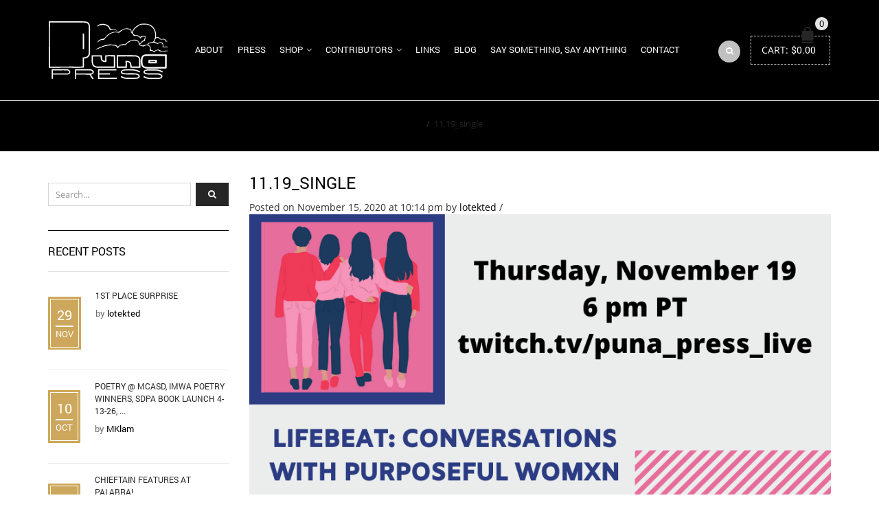

--- FILE ---
content_type: text/html; charset=UTF-8
request_url: https://punapress.com/lifebeat-conversations-with-purposeful-womxn-thursday-november-19th/11-19_single/
body_size: 16695
content:
<!DOCTYPE html>
<html lang="en-US" xmlns:og="http://opengraphprotocol.org/schema/" xmlns:fb="http://www.facebook.com/2008/fbml">
<head>
    	<meta charset="UTF-8" />

    <meta name="viewport" content="width=device-width, initial-scale=1, maximum-scale=2.0"/>
   	<meta http-equiv="X-UA-Compatible" content="IE=edge" >

	<link rel="shortcut icon" href="https://punapress.com/wp-content/uploads/2015/06/favicon.png" />
		<meta name='robots' content='index, follow, max-image-preview:large, max-snippet:-1, max-video-preview:-1' />

	<!-- This site is optimized with the Yoast SEO plugin v22.7 - https://yoast.com/wordpress/plugins/seo/ -->
	<title>11.19_single - Puna Press</title>
	<link rel="canonical" href="https://punapress.com/lifebeat-conversations-with-purposeful-womxn-thursday-november-19th/11-19_single/" />
	<meta property="og:locale" content="en_US" />
	<meta property="og:type" content="article" />
	<meta property="og:title" content="11.19_single - Puna Press" />
	<meta property="og:url" content="https://punapress.com/lifebeat-conversations-with-purposeful-womxn-thursday-november-19th/11-19_single/" />
	<meta property="og:site_name" content="Puna Press" />
	<meta property="og:image" content="https://punapress.com/lifebeat-conversations-with-purposeful-womxn-thursday-november-19th/11-19_single" />
	<meta property="og:image:width" content="940" />
	<meta property="og:image:height" content="788" />
	<meta property="og:image:type" content="image/png" />
	<meta name="twitter:card" content="summary_large_image" />
	<script type="application/ld+json" class="yoast-schema-graph">{"@context":"https://schema.org","@graph":[{"@type":"WebPage","@id":"https://punapress.com/lifebeat-conversations-with-purposeful-womxn-thursday-november-19th/11-19_single/","url":"https://punapress.com/lifebeat-conversations-with-purposeful-womxn-thursday-november-19th/11-19_single/","name":"11.19_single - Puna Press","isPartOf":{"@id":"https://punapress.com/#website"},"primaryImageOfPage":{"@id":"https://punapress.com/lifebeat-conversations-with-purposeful-womxn-thursday-november-19th/11-19_single/#primaryimage"},"image":{"@id":"https://punapress.com/lifebeat-conversations-with-purposeful-womxn-thursday-november-19th/11-19_single/#primaryimage"},"thumbnailUrl":"https://punapress.com/wp-content/uploads/2020/11/11.19_single.png","datePublished":"2020-11-16T05:14:01+00:00","dateModified":"2020-11-16T05:14:01+00:00","breadcrumb":{"@id":"https://punapress.com/lifebeat-conversations-with-purposeful-womxn-thursday-november-19th/11-19_single/#breadcrumb"},"inLanguage":"en-US","potentialAction":[{"@type":"ReadAction","target":["https://punapress.com/lifebeat-conversations-with-purposeful-womxn-thursday-november-19th/11-19_single/"]}]},{"@type":"ImageObject","inLanguage":"en-US","@id":"https://punapress.com/lifebeat-conversations-with-purposeful-womxn-thursday-november-19th/11-19_single/#primaryimage","url":"https://punapress.com/wp-content/uploads/2020/11/11.19_single.png","contentUrl":"https://punapress.com/wp-content/uploads/2020/11/11.19_single.png","width":940,"height":788},{"@type":"BreadcrumbList","@id":"https://punapress.com/lifebeat-conversations-with-purposeful-womxn-thursday-november-19th/11-19_single/#breadcrumb","itemListElement":[{"@type":"ListItem","position":1,"name":"Home","item":"https://punapress.com/"},{"@type":"ListItem","position":2,"name":"LIFEBEAT: CONVERSATIONS WITH PURPOSEFUL WOMXN THURSDAY, November 19th","item":"https://punapress.com/lifebeat-conversations-with-purposeful-womxn-thursday-november-19th/"},{"@type":"ListItem","position":3,"name":"11.19_single"}]},{"@type":"WebSite","@id":"https://punapress.com/#website","url":"https://punapress.com/","name":"Puna Press","description":"Art and its Various Incarnations","potentialAction":[{"@type":"SearchAction","target":{"@type":"EntryPoint","urlTemplate":"https://punapress.com/?s={search_term_string}"},"query-input":"required name=search_term_string"}],"inLanguage":"en-US"}]}</script>
	<!-- / Yoast SEO plugin. -->


<link rel="alternate" type="application/rss+xml" title="Puna Press &raquo; Feed" href="https://punapress.com/feed/" />
<link rel="alternate" type="application/rss+xml" title="Puna Press &raquo; Comments Feed" href="https://punapress.com/comments/feed/" />
<meta property="og:title" content="11.19_single"/><meta property="og:type" content="article"/><meta property="og:description" content=""/><meta property="og:url" content="https://punapress.com/lifebeat-conversations-with-purposeful-womxn-thursday-november-19th/11-19_single/"/><meta property="og:site_name" content="Puna Press"/><meta property="og:image" content="https://punapress.com/wp-content/themes/royal/images/staticks/facebook-default.jpg"/><script type="text/javascript">
/* <![CDATA[ */
window._wpemojiSettings = {"baseUrl":"https:\/\/s.w.org\/images\/core\/emoji\/15.0.3\/72x72\/","ext":".png","svgUrl":"https:\/\/s.w.org\/images\/core\/emoji\/15.0.3\/svg\/","svgExt":".svg","source":{"concatemoji":"https:\/\/punapress.com\/wp-includes\/js\/wp-emoji-release.min.js?ver=6.5.7"}};
/*! This file is auto-generated */
!function(i,n){var o,s,e;function c(e){try{var t={supportTests:e,timestamp:(new Date).valueOf()};sessionStorage.setItem(o,JSON.stringify(t))}catch(e){}}function p(e,t,n){e.clearRect(0,0,e.canvas.width,e.canvas.height),e.fillText(t,0,0);var t=new Uint32Array(e.getImageData(0,0,e.canvas.width,e.canvas.height).data),r=(e.clearRect(0,0,e.canvas.width,e.canvas.height),e.fillText(n,0,0),new Uint32Array(e.getImageData(0,0,e.canvas.width,e.canvas.height).data));return t.every(function(e,t){return e===r[t]})}function u(e,t,n){switch(t){case"flag":return n(e,"\ud83c\udff3\ufe0f\u200d\u26a7\ufe0f","\ud83c\udff3\ufe0f\u200b\u26a7\ufe0f")?!1:!n(e,"\ud83c\uddfa\ud83c\uddf3","\ud83c\uddfa\u200b\ud83c\uddf3")&&!n(e,"\ud83c\udff4\udb40\udc67\udb40\udc62\udb40\udc65\udb40\udc6e\udb40\udc67\udb40\udc7f","\ud83c\udff4\u200b\udb40\udc67\u200b\udb40\udc62\u200b\udb40\udc65\u200b\udb40\udc6e\u200b\udb40\udc67\u200b\udb40\udc7f");case"emoji":return!n(e,"\ud83d\udc26\u200d\u2b1b","\ud83d\udc26\u200b\u2b1b")}return!1}function f(e,t,n){var r="undefined"!=typeof WorkerGlobalScope&&self instanceof WorkerGlobalScope?new OffscreenCanvas(300,150):i.createElement("canvas"),a=r.getContext("2d",{willReadFrequently:!0}),o=(a.textBaseline="top",a.font="600 32px Arial",{});return e.forEach(function(e){o[e]=t(a,e,n)}),o}function t(e){var t=i.createElement("script");t.src=e,t.defer=!0,i.head.appendChild(t)}"undefined"!=typeof Promise&&(o="wpEmojiSettingsSupports",s=["flag","emoji"],n.supports={everything:!0,everythingExceptFlag:!0},e=new Promise(function(e){i.addEventListener("DOMContentLoaded",e,{once:!0})}),new Promise(function(t){var n=function(){try{var e=JSON.parse(sessionStorage.getItem(o));if("object"==typeof e&&"number"==typeof e.timestamp&&(new Date).valueOf()<e.timestamp+604800&&"object"==typeof e.supportTests)return e.supportTests}catch(e){}return null}();if(!n){if("undefined"!=typeof Worker&&"undefined"!=typeof OffscreenCanvas&&"undefined"!=typeof URL&&URL.createObjectURL&&"undefined"!=typeof Blob)try{var e="postMessage("+f.toString()+"("+[JSON.stringify(s),u.toString(),p.toString()].join(",")+"));",r=new Blob([e],{type:"text/javascript"}),a=new Worker(URL.createObjectURL(r),{name:"wpTestEmojiSupports"});return void(a.onmessage=function(e){c(n=e.data),a.terminate(),t(n)})}catch(e){}c(n=f(s,u,p))}t(n)}).then(function(e){for(var t in e)n.supports[t]=e[t],n.supports.everything=n.supports.everything&&n.supports[t],"flag"!==t&&(n.supports.everythingExceptFlag=n.supports.everythingExceptFlag&&n.supports[t]);n.supports.everythingExceptFlag=n.supports.everythingExceptFlag&&!n.supports.flag,n.DOMReady=!1,n.readyCallback=function(){n.DOMReady=!0}}).then(function(){return e}).then(function(){var e;n.supports.everything||(n.readyCallback(),(e=n.source||{}).concatemoji?t(e.concatemoji):e.wpemoji&&e.twemoji&&(t(e.twemoji),t(e.wpemoji)))}))}((window,document),window._wpemojiSettings);
/* ]]> */
</script>
<style id='wp-emoji-styles-inline-css' type='text/css'>

	img.wp-smiley, img.emoji {
		display: inline !important;
		border: none !important;
		box-shadow: none !important;
		height: 1em !important;
		width: 1em !important;
		margin: 0 0.07em !important;
		vertical-align: -0.1em !important;
		background: none !important;
		padding: 0 !important;
	}
</style>
<link rel='stylesheet' id='wp-block-library-css' href='https://punapress.com/wp-includes/css/dist/block-library/style.min.css?ver=6.5.7' type='text/css' media='all' />
<style id='classic-theme-styles-inline-css' type='text/css'>
/*! This file is auto-generated */
.wp-block-button__link{color:#fff;background-color:#32373c;border-radius:9999px;box-shadow:none;text-decoration:none;padding:calc(.667em + 2px) calc(1.333em + 2px);font-size:1.125em}.wp-block-file__button{background:#32373c;color:#fff;text-decoration:none}
</style>
<style id='global-styles-inline-css' type='text/css'>
body{--wp--preset--color--black: #000000;--wp--preset--color--cyan-bluish-gray: #abb8c3;--wp--preset--color--white: #ffffff;--wp--preset--color--pale-pink: #f78da7;--wp--preset--color--vivid-red: #cf2e2e;--wp--preset--color--luminous-vivid-orange: #ff6900;--wp--preset--color--luminous-vivid-amber: #fcb900;--wp--preset--color--light-green-cyan: #7bdcb5;--wp--preset--color--vivid-green-cyan: #00d084;--wp--preset--color--pale-cyan-blue: #8ed1fc;--wp--preset--color--vivid-cyan-blue: #0693e3;--wp--preset--color--vivid-purple: #9b51e0;--wp--preset--gradient--vivid-cyan-blue-to-vivid-purple: linear-gradient(135deg,rgba(6,147,227,1) 0%,rgb(155,81,224) 100%);--wp--preset--gradient--light-green-cyan-to-vivid-green-cyan: linear-gradient(135deg,rgb(122,220,180) 0%,rgb(0,208,130) 100%);--wp--preset--gradient--luminous-vivid-amber-to-luminous-vivid-orange: linear-gradient(135deg,rgba(252,185,0,1) 0%,rgba(255,105,0,1) 100%);--wp--preset--gradient--luminous-vivid-orange-to-vivid-red: linear-gradient(135deg,rgba(255,105,0,1) 0%,rgb(207,46,46) 100%);--wp--preset--gradient--very-light-gray-to-cyan-bluish-gray: linear-gradient(135deg,rgb(238,238,238) 0%,rgb(169,184,195) 100%);--wp--preset--gradient--cool-to-warm-spectrum: linear-gradient(135deg,rgb(74,234,220) 0%,rgb(151,120,209) 20%,rgb(207,42,186) 40%,rgb(238,44,130) 60%,rgb(251,105,98) 80%,rgb(254,248,76) 100%);--wp--preset--gradient--blush-light-purple: linear-gradient(135deg,rgb(255,206,236) 0%,rgb(152,150,240) 100%);--wp--preset--gradient--blush-bordeaux: linear-gradient(135deg,rgb(254,205,165) 0%,rgb(254,45,45) 50%,rgb(107,0,62) 100%);--wp--preset--gradient--luminous-dusk: linear-gradient(135deg,rgb(255,203,112) 0%,rgb(199,81,192) 50%,rgb(65,88,208) 100%);--wp--preset--gradient--pale-ocean: linear-gradient(135deg,rgb(255,245,203) 0%,rgb(182,227,212) 50%,rgb(51,167,181) 100%);--wp--preset--gradient--electric-grass: linear-gradient(135deg,rgb(202,248,128) 0%,rgb(113,206,126) 100%);--wp--preset--gradient--midnight: linear-gradient(135deg,rgb(2,3,129) 0%,rgb(40,116,252) 100%);--wp--preset--font-size--small: 13px;--wp--preset--font-size--medium: 20px;--wp--preset--font-size--large: 36px;--wp--preset--font-size--x-large: 42px;--wp--preset--spacing--20: 0.44rem;--wp--preset--spacing--30: 0.67rem;--wp--preset--spacing--40: 1rem;--wp--preset--spacing--50: 1.5rem;--wp--preset--spacing--60: 2.25rem;--wp--preset--spacing--70: 3.38rem;--wp--preset--spacing--80: 5.06rem;--wp--preset--shadow--natural: 6px 6px 9px rgba(0, 0, 0, 0.2);--wp--preset--shadow--deep: 12px 12px 50px rgba(0, 0, 0, 0.4);--wp--preset--shadow--sharp: 6px 6px 0px rgba(0, 0, 0, 0.2);--wp--preset--shadow--outlined: 6px 6px 0px -3px rgba(255, 255, 255, 1), 6px 6px rgba(0, 0, 0, 1);--wp--preset--shadow--crisp: 6px 6px 0px rgba(0, 0, 0, 1);}:where(.is-layout-flex){gap: 0.5em;}:where(.is-layout-grid){gap: 0.5em;}body .is-layout-flex{display: flex;}body .is-layout-flex{flex-wrap: wrap;align-items: center;}body .is-layout-flex > *{margin: 0;}body .is-layout-grid{display: grid;}body .is-layout-grid > *{margin: 0;}:where(.wp-block-columns.is-layout-flex){gap: 2em;}:where(.wp-block-columns.is-layout-grid){gap: 2em;}:where(.wp-block-post-template.is-layout-flex){gap: 1.25em;}:where(.wp-block-post-template.is-layout-grid){gap: 1.25em;}.has-black-color{color: var(--wp--preset--color--black) !important;}.has-cyan-bluish-gray-color{color: var(--wp--preset--color--cyan-bluish-gray) !important;}.has-white-color{color: var(--wp--preset--color--white) !important;}.has-pale-pink-color{color: var(--wp--preset--color--pale-pink) !important;}.has-vivid-red-color{color: var(--wp--preset--color--vivid-red) !important;}.has-luminous-vivid-orange-color{color: var(--wp--preset--color--luminous-vivid-orange) !important;}.has-luminous-vivid-amber-color{color: var(--wp--preset--color--luminous-vivid-amber) !important;}.has-light-green-cyan-color{color: var(--wp--preset--color--light-green-cyan) !important;}.has-vivid-green-cyan-color{color: var(--wp--preset--color--vivid-green-cyan) !important;}.has-pale-cyan-blue-color{color: var(--wp--preset--color--pale-cyan-blue) !important;}.has-vivid-cyan-blue-color{color: var(--wp--preset--color--vivid-cyan-blue) !important;}.has-vivid-purple-color{color: var(--wp--preset--color--vivid-purple) !important;}.has-black-background-color{background-color: var(--wp--preset--color--black) !important;}.has-cyan-bluish-gray-background-color{background-color: var(--wp--preset--color--cyan-bluish-gray) !important;}.has-white-background-color{background-color: var(--wp--preset--color--white) !important;}.has-pale-pink-background-color{background-color: var(--wp--preset--color--pale-pink) !important;}.has-vivid-red-background-color{background-color: var(--wp--preset--color--vivid-red) !important;}.has-luminous-vivid-orange-background-color{background-color: var(--wp--preset--color--luminous-vivid-orange) !important;}.has-luminous-vivid-amber-background-color{background-color: var(--wp--preset--color--luminous-vivid-amber) !important;}.has-light-green-cyan-background-color{background-color: var(--wp--preset--color--light-green-cyan) !important;}.has-vivid-green-cyan-background-color{background-color: var(--wp--preset--color--vivid-green-cyan) !important;}.has-pale-cyan-blue-background-color{background-color: var(--wp--preset--color--pale-cyan-blue) !important;}.has-vivid-cyan-blue-background-color{background-color: var(--wp--preset--color--vivid-cyan-blue) !important;}.has-vivid-purple-background-color{background-color: var(--wp--preset--color--vivid-purple) !important;}.has-black-border-color{border-color: var(--wp--preset--color--black) !important;}.has-cyan-bluish-gray-border-color{border-color: var(--wp--preset--color--cyan-bluish-gray) !important;}.has-white-border-color{border-color: var(--wp--preset--color--white) !important;}.has-pale-pink-border-color{border-color: var(--wp--preset--color--pale-pink) !important;}.has-vivid-red-border-color{border-color: var(--wp--preset--color--vivid-red) !important;}.has-luminous-vivid-orange-border-color{border-color: var(--wp--preset--color--luminous-vivid-orange) !important;}.has-luminous-vivid-amber-border-color{border-color: var(--wp--preset--color--luminous-vivid-amber) !important;}.has-light-green-cyan-border-color{border-color: var(--wp--preset--color--light-green-cyan) !important;}.has-vivid-green-cyan-border-color{border-color: var(--wp--preset--color--vivid-green-cyan) !important;}.has-pale-cyan-blue-border-color{border-color: var(--wp--preset--color--pale-cyan-blue) !important;}.has-vivid-cyan-blue-border-color{border-color: var(--wp--preset--color--vivid-cyan-blue) !important;}.has-vivid-purple-border-color{border-color: var(--wp--preset--color--vivid-purple) !important;}.has-vivid-cyan-blue-to-vivid-purple-gradient-background{background: var(--wp--preset--gradient--vivid-cyan-blue-to-vivid-purple) !important;}.has-light-green-cyan-to-vivid-green-cyan-gradient-background{background: var(--wp--preset--gradient--light-green-cyan-to-vivid-green-cyan) !important;}.has-luminous-vivid-amber-to-luminous-vivid-orange-gradient-background{background: var(--wp--preset--gradient--luminous-vivid-amber-to-luminous-vivid-orange) !important;}.has-luminous-vivid-orange-to-vivid-red-gradient-background{background: var(--wp--preset--gradient--luminous-vivid-orange-to-vivid-red) !important;}.has-very-light-gray-to-cyan-bluish-gray-gradient-background{background: var(--wp--preset--gradient--very-light-gray-to-cyan-bluish-gray) !important;}.has-cool-to-warm-spectrum-gradient-background{background: var(--wp--preset--gradient--cool-to-warm-spectrum) !important;}.has-blush-light-purple-gradient-background{background: var(--wp--preset--gradient--blush-light-purple) !important;}.has-blush-bordeaux-gradient-background{background: var(--wp--preset--gradient--blush-bordeaux) !important;}.has-luminous-dusk-gradient-background{background: var(--wp--preset--gradient--luminous-dusk) !important;}.has-pale-ocean-gradient-background{background: var(--wp--preset--gradient--pale-ocean) !important;}.has-electric-grass-gradient-background{background: var(--wp--preset--gradient--electric-grass) !important;}.has-midnight-gradient-background{background: var(--wp--preset--gradient--midnight) !important;}.has-small-font-size{font-size: var(--wp--preset--font-size--small) !important;}.has-medium-font-size{font-size: var(--wp--preset--font-size--medium) !important;}.has-large-font-size{font-size: var(--wp--preset--font-size--large) !important;}.has-x-large-font-size{font-size: var(--wp--preset--font-size--x-large) !important;}
.wp-block-navigation a:where(:not(.wp-element-button)){color: inherit;}
:where(.wp-block-post-template.is-layout-flex){gap: 1.25em;}:where(.wp-block-post-template.is-layout-grid){gap: 1.25em;}
:where(.wp-block-columns.is-layout-flex){gap: 2em;}:where(.wp-block-columns.is-layout-grid){gap: 2em;}
.wp-block-pullquote{font-size: 1.5em;line-height: 1.6;}
</style>
<link rel='stylesheet' id='esg-plugin-settings-css' href='https://punapress.com/wp-content/plugins/essential-grid/public/assets/css/settings.css?ver=3.1.1' type='text/css' media='all' />
<link rel='stylesheet' id='tp-fontello-css' href='https://punapress.com/wp-content/plugins/essential-grid/public/assets/font/fontello/css/fontello.css?ver=3.1.1' type='text/css' media='all' />
<link rel='stylesheet' id='events-manager-css' href='https://punapress.com/wp-content/plugins/events-manager/includes/css/events-manager.min.css?ver=6.4.7.3' type='text/css' media='all' />
<style id='events-manager-inline-css' type='text/css'>
body .em { --font-family : inherit; --font-weight : inherit; --font-size : 1em; --line-height : inherit; }
</style>
<style id='woocommerce-inline-inline-css' type='text/css'>
.woocommerce form .form-row .required { visibility: visible; }
</style>
<link rel='stylesheet' id='js_composer_front-css' href='https://punapress.com/wp-content/plugins/js_composer/assets/css/js_composer.min.css?ver=7.2' type='text/css' media='all' />
<link rel='stylesheet' id='bootstrap-css' href='https://punapress.com/wp-content/themes/royal/css/bootstrap.min.css?ver=6.5.7' type='text/css' media='all' />
<link rel='stylesheet' id='parent-style-css' href='https://punapress.com/wp-content/themes/royal/style.css?ver=6.5.7' type='text/css' media='all' />
<link rel='stylesheet' id='child-style-css' href='https://punapress.com/wp-content/themes/royal-child/style.css?ver=6.5.7' type='text/css' media='all' />
<link rel='stylesheet' id='a3wc_sort_display-css' href='//punapress.com/wp-content/uploads/sass/wc_sort_display.min.css?ver=1586286070' type='text/css' media='all' />
<link rel='stylesheet' id='bsf-Defaults-css' href='https://punapress.com/wp-content/uploads/smile_fonts/Defaults/Defaults.css?ver=3.19.19' type='text/css' media='all' />
<link rel='stylesheet' id='fa-css' href='https://punapress.com/wp-content/themes/royal/css/font-awesome.min.css?ver=6.5.7' type='text/css' media='all' />
<link rel='stylesheet' id='parent-plugins-css' href='https://punapress.com/wp-content/themes/royal/css/plugins.css?ver=6.5.7' type='text/css' media='all' />
<link rel='stylesheet' id='responsive-css' href='https://punapress.com/wp-content/themes/royal/css/responsive.css?ver=6.5.7' type='text/css' media='all' />
<script type="text/template" id="tmpl-variation-template">
	<div class="woocommerce-variation-description">{{{ data.variation.variation_description }}}</div>
	<div class="woocommerce-variation-price">{{{ data.variation.price_html }}}</div>
	<div class="woocommerce-variation-availability">{{{ data.variation.availability_html }}}</div>
</script>
<script type="text/template" id="tmpl-unavailable-variation-template">
	<p>Sorry, this product is unavailable. Please choose a different combination.</p>
</script>
<script type="text/javascript" src="https://punapress.com/wp-includes/js/jquery/jquery.min.js?ver=3.7.1" id="jquery-core-js"></script>
<script type="text/javascript" src="https://punapress.com/wp-includes/js/jquery/jquery-migrate.min.js?ver=3.4.1" id="jquery-migrate-js"></script>
<script type="text/javascript" src="https://punapress.com/wp-includes/js/jquery/ui/core.min.js?ver=1.13.2" id="jquery-ui-core-js"></script>
<script type="text/javascript" src="https://punapress.com/wp-includes/js/jquery/ui/mouse.min.js?ver=1.13.2" id="jquery-ui-mouse-js"></script>
<script type="text/javascript" src="https://punapress.com/wp-includes/js/jquery/ui/sortable.min.js?ver=1.13.2" id="jquery-ui-sortable-js"></script>
<script type="text/javascript" src="https://punapress.com/wp-includes/js/jquery/ui/datepicker.min.js?ver=1.13.2" id="jquery-ui-datepicker-js"></script>
<script type="text/javascript" id="jquery-ui-datepicker-js-after">
/* <![CDATA[ */
jQuery(function(jQuery){jQuery.datepicker.setDefaults({"closeText":"Close","currentText":"Today","monthNames":["January","February","March","April","May","June","July","August","September","October","November","December"],"monthNamesShort":["Jan","Feb","Mar","Apr","May","Jun","Jul","Aug","Sep","Oct","Nov","Dec"],"nextText":"Next","prevText":"Previous","dayNames":["Sunday","Monday","Tuesday","Wednesday","Thursday","Friday","Saturday"],"dayNamesShort":["Sun","Mon","Tue","Wed","Thu","Fri","Sat"],"dayNamesMin":["S","M","T","W","T","F","S"],"dateFormat":"MM d, yy","firstDay":1,"isRTL":false});});
/* ]]> */
</script>
<script type="text/javascript" src="https://punapress.com/wp-includes/js/jquery/ui/resizable.min.js?ver=1.13.2" id="jquery-ui-resizable-js"></script>
<script type="text/javascript" src="https://punapress.com/wp-includes/js/jquery/ui/draggable.min.js?ver=1.13.2" id="jquery-ui-draggable-js"></script>
<script type="text/javascript" src="https://punapress.com/wp-includes/js/jquery/ui/controlgroup.min.js?ver=1.13.2" id="jquery-ui-controlgroup-js"></script>
<script type="text/javascript" src="https://punapress.com/wp-includes/js/jquery/ui/checkboxradio.min.js?ver=1.13.2" id="jquery-ui-checkboxradio-js"></script>
<script type="text/javascript" src="https://punapress.com/wp-includes/js/jquery/ui/button.min.js?ver=1.13.2" id="jquery-ui-button-js"></script>
<script type="text/javascript" src="https://punapress.com/wp-includes/js/jquery/ui/dialog.min.js?ver=1.13.2" id="jquery-ui-dialog-js"></script>
<script type="text/javascript" id="events-manager-js-extra">
/* <![CDATA[ */
var EM = {"ajaxurl":"https:\/\/punapress.com\/wp-admin\/admin-ajax.php","locationajaxurl":"https:\/\/punapress.com\/wp-admin\/admin-ajax.php?action=locations_search","firstDay":"1","locale":"en","dateFormat":"yy-mm-dd","ui_css":"https:\/\/punapress.com\/wp-content\/plugins\/events-manager\/includes\/css\/jquery-ui\/build.min.css","show24hours":"0","is_ssl":"1","autocomplete_limit":"10","calendar":{"breakpoints":{"small":560,"medium":908,"large":false}},"phone":"","datepicker":{"format":"d\/m\/Y"},"search":{"breakpoints":{"small":650,"medium":850,"full":false}},"url":"https:\/\/punapress.com\/wp-content\/plugins\/events-manager","txt_search":"Search","txt_searching":"Searching...","txt_loading":"Loading..."};
/* ]]> */
</script>
<script type="text/javascript" src="https://punapress.com/wp-content/plugins/events-manager/includes/js/events-manager.min.js?ver=6.4.7.3" id="events-manager-js"></script>
<script type="text/javascript" src="https://punapress.com/wp-content/plugins/revslider/public/assets/js/rbtools.min.js?ver=6.6.19" async id="tp-tools-js"></script>
<script type="text/javascript" src="https://punapress.com/wp-content/plugins/revslider/public/assets/js/rs6.min.js?ver=6.6.19" async id="revmin-js"></script>
<script type="text/javascript" src="https://punapress.com/wp-content/plugins/woocommerce/assets/js/jquery-blockui/jquery.blockUI.min.js?ver=2.7.0-wc.8.8.6" id="jquery-blockui-js" data-wp-strategy="defer"></script>
<script type="text/javascript" id="wc-add-to-cart-js-extra">
/* <![CDATA[ */
var wc_add_to_cart_params = {"ajax_url":"\/wp-admin\/admin-ajax.php","wc_ajax_url":"\/?wc-ajax=%%endpoint%%","i18n_view_cart":"View cart","cart_url":"https:\/\/punapress.com\/cart\/","is_cart":"","cart_redirect_after_add":"no"};
/* ]]> */
</script>
<script type="text/javascript" src="https://punapress.com/wp-content/plugins/woocommerce/assets/js/frontend/add-to-cart.min.js?ver=8.8.6" id="wc-add-to-cart-js" data-wp-strategy="defer"></script>
<script type="text/javascript" src="https://punapress.com/wp-content/plugins/woocommerce/assets/js/js-cookie/js.cookie.min.js?ver=2.1.4-wc.8.8.6" id="js-cookie-js" defer="defer" data-wp-strategy="defer"></script>
<script type="text/javascript" id="woocommerce-js-extra">
/* <![CDATA[ */
var woocommerce_params = {"ajax_url":"\/wp-admin\/admin-ajax.php","wc_ajax_url":"\/?wc-ajax=%%endpoint%%"};
/* ]]> */
</script>
<script type="text/javascript" src="https://punapress.com/wp-content/plugins/woocommerce/assets/js/frontend/woocommerce.min.js?ver=8.8.6" id="woocommerce-js" defer="defer" data-wp-strategy="defer"></script>
<script type="text/javascript" src="https://punapress.com/wp-content/plugins/js_composer/assets/js/vendors/woocommerce-add-to-cart.js?ver=7.2" id="vc_woocommerce-add-to-cart-js-js"></script>
<script type="text/javascript" src="https://punapress.com/wp-content/themes/royal/js/libs/modernizr.js?ver=3.6.0" id="modernizr-js"></script>
<script type="text/javascript" src="https://punapress.com/wp-content/themes/royal/js/head.min.js?ver=6.5.7" id="head-js"></script>
<script type="text/javascript" src="https://punapress.com/wp-includes/js/underscore.min.js?ver=1.13.4" id="underscore-js"></script>
<script type="text/javascript" id="wp-util-js-extra">
/* <![CDATA[ */
var _wpUtilSettings = {"ajax":{"url":"\/wp-admin\/admin-ajax.php"}};
/* ]]> */
</script>
<script type="text/javascript" src="https://punapress.com/wp-includes/js/wp-util.min.js?ver=6.5.7" id="wp-util-js"></script>
<script type="text/javascript" id="etheme-preloader-js-after">
/* <![CDATA[ */
jQuery(document).ready(function() {if(jQuery(window).width() > 1200 ) {
                    jQuery("body").queryLoader2({
                        barColor: "#111",
                        backgroundColor: "#fff",
                        percentage: true,
                        barHeight: 2,
                        completeAnimation: "grow",
                        minimumTime: 500,
                        onLoadComplete: function() {
                            jQuery('body').addClass('page-loaded');
                        }
                    });
                } });
/* ]]> */
</script>
<script></script><link rel="https://api.w.org/" href="https://punapress.com/wp-json/" /><link rel="alternate" type="application/json" href="https://punapress.com/wp-json/wp/v2/media/27770" /><link rel="EditURI" type="application/rsd+xml" title="RSD" href="https://punapress.com/xmlrpc.php?rsd" />
<meta name="generator" content="WordPress 6.5.7" />
<meta name="generator" content="WooCommerce 8.8.6" />
<link rel='shortlink' href='https://punapress.com/?p=27770' />
<link rel="alternate" type="application/json+oembed" href="https://punapress.com/wp-json/oembed/1.0/embed?url=https%3A%2F%2Fpunapress.com%2Flifebeat-conversations-with-purposeful-womxn-thursday-november-19th%2F11-19_single%2F" />
<link rel="alternate" type="text/xml+oembed" href="https://punapress.com/wp-json/oembed/1.0/embed?url=https%3A%2F%2Fpunapress.com%2Flifebeat-conversations-with-purposeful-womxn-thursday-november-19th%2F11-19_single%2F&#038;format=xml" />
<meta name="generator" content="Redux 4.4.16" />
            <style type="text/css">

            
                

                    // Bodoni
                    @font-face { 
                        font-family: 'Bodoni_Regular'; 
                        src: url("https://punapress.com/wp-content/themes/royal/fonts/bodoni/bod-r.ttf") format('truetype'); 
                        font-weight: normal; 
                        font-style: normal;
                    }


                    // Open Sans
                    @font-face {
                      font-family: 'Open Sans';
                      src: url('https://punapress.com/wp-content/themes/royal/fonts/open-sans/OpenSans-Light.eot');
                      src: url('https://punapress.com/wp-content/themes/royal/fonts/open-sans/OpenSans-Light.ttf') format('truetype');
                      font-weight: 300;
                      font-style: normal;
                    }
                    @font-face {
                      font-family: 'Open Sans';
                      src: url('https://punapress.com/wp-content/themes/royal/fonts/open-sans/OpenSans-Regular.eot');
                      src: url('https://punapress.com/wp-content/themes/royal/fonts/open-sans/OpenSans-Regular.ttf') format('truetype');
                      font-weight: normal;
                      font-style: normal;
                    }
                    @font-face {
                      font-family: 'Open Sans';
                      src: url('https://punapress.com/wp-content/themes/royal/fonts/open-sans/OpenSans-Semibold.eot');
                      src: url('https://punapress.com/wp-content/themes/royal/fonts/open-sans/OpenSans-Semibold.ttf') format('truetype');
                      font-weight: 600;
                      font-style: normal;
                    }
                    @font-face {
                      font-family: 'Open Sans';
                      src: url('https://punapress.com/wp-content/themes/royal/fonts/open-sans/OpenSans-Bold.eot');
                      src: url('https://punapress.com/wp-content/themes/royal/fonts/open-sans/OpenSans-Bold.ttf') format('truetype');
                      font-weight: 700;
                      font-style: normal;
                    }

                    // Roboto
                    @font-face {
                      font-family: 'Roboto';
                      src: url('https://punapress.com/wp-content/themes/royal/fonts/roboto/Roboto-Thin.eot');
                      src: url('https://punapress.com/wp-content/themes/royal/fonts/roboto/Roboto-Thin.ttf') format('truetype');
                      font-weight: 300;
                      font-style: normal;
                    }
                    @font-face {
                      font-family: 'Roboto';
                      src: url('https://punapress.com/wp-content/themes/royal/fonts/roboto/Roboto-Light.eot');
                      src: url('https://punapress.com/wp-content/themes/royal/fonts/roboto/Roboto-Light.ttf') format('truetype');
                      font-weight: 300;
                      font-style: normal;
                    }
                    @font-face {
                      font-family: 'Roboto';
                      src: url('https://punapress.com/wp-content/themes/royal/fonts/roboto/Roboto-Regular.eot');
                      src: url('https://punapress.com/wp-content/themes/royal/fonts/roboto/Roboto-Regular.ttf') format('truetype');
                      font-weight: normal;
                      font-style: normal;
                    }
                    @font-face {
                      font-family: 'Roboto';
                      src: url('https://punapress.com/wp-content/themes/royal/fonts/roboto/Roboto-Medium.eot');
                      src: url('https://punapress.com/wp-content/themes/royal/fonts/roboto/Roboto-Medium.ttf') format('truetype');
                      font-weight: 600;
                      font-style: normal;
                    }

                    @font-face {
                      font-family: 'Roboto';
                      src: url('https://punapress.com/wp-content/themes/royal/fonts/roboto/Roboto-Bold.eot');
                      src: url('https://punapress.com/wp-content/themes/royal/fonts/roboto/Roboto-Bold.ttf') format('truetype');
                      font-weight: 700;
                      font-style: normal;
                    }

                    @font-face {
                      font-family: 'Roboto';
                      src: url('https://punapress.com/wp-content/themes/royal/fonts/roboto/Roboto-Black.eot');
                      src: url('https://punapress.com/wp-content/themes/royal/fonts/roboto/Roboto-Black.ttf') format('truetype');
                      font-weight: 900;
                      font-style: normal;
                    }

                
                
                    @media (min-width:1200px) {
                        .container {
                            width: 1170px;
                        }

                        .boxed .st-container {
                            width: calc(1170px + 30px);
                        }
                    }

                
                                    .label-icon.sale-label {
                        width: 67px;
                        height: 67px;
                    }
                    .label-icon.sale-label { background-image: url(https://punapress.com/wp-content/themes/royal/images/label-sale.png); }
                
                                    .label-icon.new-label {
                        width: 67px;
                        height: 67px;
                    }
                    .label-icon.new-label { background-image: url(https://punapress.com/wp-content/themes/royal/images/label-new.png); }

                
                                                                                        
                            body {
                    background-repeat:repeat-x;background-position:center top;                }
            
                a:hover,a:focus,a.active,p.active,em.active,li.active,strong.active,span.active,span.active a,h1.active,h2.active,h3.active,h4.active,h5.active,h6.active,h1.active a,h2.active a,h3.active a,h4.active a,h5.active a,h6.active a,.color-main,ins,.product-information .out-of-stock,.languages-area .widget_currency_sel_widget ul.wcml_currency_switcher li:hover,.menu > li > a:hover,.header-wrapper .header .navbar .menu-main-container .menu > li > a:hover,.fixed-header .menu > li > a:hover,.fixed-header-area.color-light .menu > li > a:hover,.fixed-header-area.color-dark .menu > li > a:hover,.fullscreen-menu .menu > li > a:hover, .fullscreen-menu .menu > li .inside > a:hover,.menu .nav-sublist-dropdown ul > li.menu-item-has-children:hover:after,.title-banner .small-h,.header-vertical-enable .page-wrapper .header-type-vertical .header-search a .fa-search,.header-vertical-enable .page-wrapper .header-type-vertical2 .header-search a .fa-search.header-type-7 .menu-wrapper .menu >li >a:hover,.header-type-10 .menu-wrapper .navbar-collapse .menu-main-container .menu >li > a:hover,.big-coast,.big-coast:hover,.big-coast:focus,.reset-filter,.carousel-area li.active a,.carousel-area li a:hover,.filter-wrap .view-switcher .switchToGrid:hover,.filter-wrap .view-switcher .switchToList:hover,.products-page-cats a,.read-more:hover,.et-twitter-slider .et-tweet a,.product_list_widget .small-coast .amount,.default-link,.default-colored,.twitter-list li a,.copyright-1 .textwidget .active,.breadcrumbs li a,.comment-reply-link,.later-product-list .small-coast,.product-categories.with-accordion ul.children li a:hover,.product-categories >li >ul.children li.current-cat >a,.product-categories >li >ul.children > li.current-cat >a+span,.product_meta >span span,.product_meta a,.product-navigation .next-product .hide-info span.price,.product-navigation .prev-product .hide-info span.price,table.variations .reset_variations,.products-tabs .tab-title.opened,.categories-mask span,.product-category:hover .categories-mask span.more,.project-navigation .next-project .hide-info span,.project-navigation .prev-project .hide-info span,.caption .zmedium-h a,.ship-title,.mailto-company,.blog-post .zmedium-h a,.post-default .zmedium-h a,.before-checkout-form .showlogin,.before-checkout-form .showcoupon,.cta-block .active,.list li:before,.pricing-table ul li.row-price,.pricing-table.style3 ul li.row-price,.pricing-table.style3 ul li.row-price sub,.tabs.accordion .tab-title:hover,.tabs.accordion .tab-title:focus,.left-titles a:hover,.tab-title-left:hover,.team-member .member-details h5,.plus:after,.minus:after,.header-type-12 .header-search a:hover,.et-mobile-menu li > ul > li a:active,.mobile-nav-heading a:hover,.mobile-nav ul.wcml_currency_switcher li:hover,.mobile-nav #lang_sel_list a:hover,.mobile-nav .menu-social-icons li.active a,.mobile-nav .links li a:hover,.et-mobile-menu li a:hover,.et-mobile-menu li .open-child:hover,.et-mobile-menu.line-items li.active a,.register-link .register-popup .popup-terms a,.register-link .login-popup .popup-terms a,.login-link .register-popup .popup-terms a,.login-link .login-popup .popup-terms a,.product-categories >li >ul.children li >a:hover,.product-categories >li >ul.children li.current-cat >a,.product-categories >li.current-cat,.product-categories >li.current-cat a,.product-categories >li.current-cat span,.product-categories >li span:hover,.product-categories.categories-accordion ul.children li a:hover,.portfolio-descr .posted-in,.menu .nav-sublist-dropdown ul li a:hover,.show-quickly:hover,.vc_tta-style-classic .vc_tta-tabs-container li.vc_tta-tab.vc_active span,.menu >li.current-menu-item >a,.menu >li.current_page_ancestor >a,.widget_nav_menu .menu-shortcodes-container .menu > li.current-menu-item > a,.widget_nav_menu .menu-shortcodes-container .menu > li.current-menu-item > a:hover,.header-wrapper .header .navbar .menu-main-container .menu > li.current-menu-item > a,.header-wrapper .header .menu-wrapper .menu-main-container .menu > li.current-menu-item > a,.header-wrapper .header .menu-wrapper .menu-main-container .menu > li > a:hover,.fixed-header .menu > li.current-menu-item > a,.fixed-header-area.color-dark .menu > li.current-menu-item > a,.fixed-header-area.color-light .menu > li.current-menu-item > a,.languages-area .lang_sel_list_horizontal a:hover,.menu .nav-sublist-dropdown ul > li.current-menu-item >a,.menu .menu-full-width .nav-sublist-dropdown > * > ul > li.current-menu-item > a,.product-information .out-stock-wrapper .out-stock .wr-c,.menu .menu-full-width .nav-sublist-dropdown ul >li.menu-item-has-children .nav-sublist ul li a:hover,.header-wrapper .etheme_widget_search a:hover,.header-type-2.slider-overlap .header .menu > li > a:hover,.page-heading .breadcrumbs,.bc-type-3 a:hover,.bc-type-4 a:hover,.bc-type-5 a:hover,.bc-type-6 a:hover,.back-history:hover:before,.testimonial-info .testimonial-author .url a,.product-image-wrapper.hover-effect-mask .hover-mask .mask-content .product-title a:hover,.header-type-10 .menu-wrapper .languages li a:hover,.header-type-10 .menu-wrapper .currency li a:hover,.widget_nav_menu li.current-menu-item a:before,.header-type-3.slider-overlap .header .menu > li > a:hover,.et-tooltip >div a:hover, .et-tooltip >div .price,.black-white-category .product-category .categories-mask span.more,.etheme_widget_brands li a strong,.main-footer-1 .blog-post-list .media-heading a:hover,.category-1 .widget_nav_menu li .sub-menu a:hover,.sidebar-widget .tagcloud a:hover,.church-hover .icon_list_icon:hover i,.tabs .tab-title:hover,footer .address-company a.white-text,.blog-post-list .media-heading a:hover,.footer-top-2 .product_list_widget li .media-heading a:hover,.tagcloud a:hover,.product_list_widget .media-heading a:hover,.menu .menu-full-width .nav-sublist-dropdown ul > li.menu-item-has-children .nav-sublist ul li.current-menu-item a,.header-vertical-enable .page-wrapper .header-type-vertical .header-search a .fa-search,.header-vertical-enable .page-wrapper .header-type-vertical2 .header-search a .fa-search,.main-footer-1 .container .hidden-tooltip i:hover,.list-unstyled a:hover,.portfolio-descr a, .header-type-10 .menu-wrapper .et-search-result li a:hover,.fullscreen-menu .menu > li .inside.over > .item-link,.product-remove .remove_from_wishlist              { color: #262626; }

                .header-vertical-enable .shopping-container a:hover,.header-vertical-enable .header-search a:hover,.header-vertical-enable .container .menu >li >a:hover,.products-tabs .tab-title.opened:hover,.header-vertical-enable .container .menu >li.current-menu-item >a,.header-vertical-enable .page-wrapper .container .menu .nav-sublist-dropdown ul >li.menu-item-has-children .nav-sublist ul li a:hover,.header-vertical-enable .page-wrapper .container .menu .menu-full-width .nav-sublist-dropdown ul >li >a:hover,.header-vertical-enable .page-wrapper .container .menu .nav-sublist-dropdown ul >li.menu-item-has-children .nav-sublist ul >li.current-menu-item >a,.header-vertical-enable .page-wrapper .container .menu .nav-sublist-dropdown ul >li.menu-item-has-children .nav-sublist ul li a:hover,.slid-btn.active:hover,.btn.bordered:hover    { color: #262626!important; }

                hr.active,.btn.filled.active,.widget_product_search button:hover,.header-type-9 .top-bar,.shopping-container .btn.border-grey:hover,.bottom-btn .btn.btn-black:hover,#searchModal .large-h:after,#searchModal .btn-black,.details-tools .btn-black:hover,.product-information .cart button[type=submit]:hover,.all-fontAwesome .fa-hover a:hover,.all-fontAwesome .fa-hover a:hover span,.header-type-12 .shopping-container,.portfolio-filters li .btn.active,.progress-bar > div,.wp-picture .zoom >i,.swiper-slide .zoom >i,.portfolio-image .zoom >i,.thumbnails-x .zoom >i,.teaser_grid_container .post-thumb .zoom >i,.teaser-box h3:after,.mc4wp-form input[type=submit],.ui-slider .ui-slider-handle,.et-tooltip:hover,.btn-active,.rev_slider_wrapper .type-label-2,.ui-slider .ui-slider-handle:hover,.category-1 .widget_product_categories .widget-title,.category-1 .widget_product_categories .widgettitle,.category-1 .widget_nav_menu .widget-title,.menu-social-icons.white li a:hover i,.type-label-2,.btn.filled:hover, .btn.filled:focus,.widget_shopping_cart .bottom-btn a:hover,.horizontal-break-alt:after,.price_slider_wrapper .price_slider_amount button:hover,.btn.btn-black:hover,.etheme_widget_search .button:hover,input[type=submit]:hover,.project-navigation .prev-project a:hover,.project-navigation .next-project a:hover,.button:hover,.mfp-close:hover,.mfp-close:focus,.tabs.accordion .tab-title:before,#searchModal .btn-black:hover,.toggle-block.bordered .toggle-element > a:before,.place-order .button:hover,.cart-bag .ico-sum,.cart-bag .ico-sum:after,.main-footer-1 .blog-post-list li .date-event,.menu-social-icons.larger a i:hover                 { background-color: #262626; }

                .active-hover .top-icon:hover .aio-icon,.active-hover .left-icon:hover .aio-icon,.project-navigation .next-project:hover,.project-navigation .prev-project:hover       { background-color: #262626!important; }

                .btn.filled.active,.btn.filled.active.medium,.bottom-btn .btn.btn-black:hover,.details-tools .btn-black:hover,a.list-group-item.active,a.list-group-item.active:hover,a.list-group-item.active:focus,.shopping-container .btn.border-grey:hover,.btn-active,.category-1 .widget_product_categories,.category-1 .widget_nav_menu,.main-footer-1 .blog-post-list li .date-event,.sidebar-widget .tagcloud a:hover,.dotted-menu-link a:hover,.header-type-3.slider-overlap .header .menu > li.dotted-menu-link > a:hover,.header-vertical-enable .page-wrapper .header-type-vertical .container .menu > li.dotted-menu-link > a,.btn.filled:hover, .btn.filled:focus,.btn.btn-black:hover,.etheme_widget_search .button:hover,.project-navigation .prev-project a:hover,.project-navigation .next-project a:hover,.button:hover,.project-navigation .next-project:hover a,.project-navigation .prev-project:hover a,.tagcloud a:hover,.slid-btn.active:hover,.cart-bag .ico-sum:before,.btn.bordered:hover             { border-color: #262626; }

                .menu-social-icons.white .circle circle {
                    stroke: #262626;
                }
                .cart-bag svg,
                .header .tbs span .tbs-label { fill: #262626; }

                              { color: #cda85c; }

                              { color: rgb(8,8,8); }

                                 { background-color: rgb(8,8,8); }

                .woocommerce.widget_price_filter .ui-slider .ui-slider-range,
                .woocommerce-page .widget_price_filter .ui-slider .ui-slider-range{
                  background: rgba(38,38,38,0.35);
                }


                body {letter-spacing: 0px;}
                
                
                .page-heading .title {color: #ffffff;}                                
                .header-wrapper .menu > li > a,.header-wrapper .header .menu-main-container .menu > li > a,.fixed-header .menu > li > a,.fixed-header-area.color-light .menu > li > a,.fixed-header-area.color-dark .menu > li > a ,.header-type-2.slider-overlap .header .menu > li > a, .header-type-3.slider-overlap .header .menu > li > a, .header-type-7 .menu-wrapper .menu > li > a, .header-type-10 .menu-wrapper .navbar-collapse .menu-main-container .menu > li > a, .header-vertical-enable .page-wrapper .header-type-vertical .container .menu > li > a, .header-vertical-enable .page-wrapper .header-type-vertical2 .container .menu > li > a,.fullscreen-menu .menu > li > a, .fullscreen-menu .menu > li > .inside > a {color: #ffffff;
letter-spacing: 0px;}
                .menu li:not(.menu-full-width) .nav-sublist-dropdown ul > li > a,.menu .menu-full-width .nav-sublist-dropdown ul > li.menu-item-has-children .nav-sublist ul li a,.header-vertical-enable .page-wrapper .header-type-vertical .container .menu .nav-sublist-dropdown ul > li.menu-item-has-children .nav-sublist ul li a,.header-vertical-enable .page-wrapper .header-type-vertical2 .container .menu .nav-sublist-dropdown ul > li.menu-item-has-children .nav-sublist ul li a,.fullscreen-menu .menu li .nav-sublist-dropdown li a {color: #b5b5b5;
letter-spacing: 0px;}
                .menu .menu-full-width .nav-sublist-dropdown > * > ul > li > a,.header-vertical-enable .page-wrapper .header-type-vertical .container .menu .menu-full-width .nav-sublist-dropdown > * > ul > li > a, .header-vertical-enable .page-wrapper .header-type-vertical2 .container .menu .menu-full-width .nav-sublist-dropdown > * > ul > li > a {color: #b5b5b5;
letter-spacing: 0px;}
                h1, .product-information .product_title {letter-spacing: 0px;}                h2, .post h2, .post h2 a {letter-spacing: 0px;}                h3 {letter-spacing: 0px;}                h4 {font-size: 30px;
line-height: 1;
letter-spacing: 0px;
text-transform: uppercase;}                h5 {letter-spacing: 0px;}                h6 {letter-spacing: 0px;}

                .bc-type-1, .bc-type-2, .bc-type-3, .bc-type-4, .bc-type-5, .bc-type-6, .bc-type-7, .bc-type-8 {background: #000000;  }                .main-footer {  }
                .footer-top-2, .footer-top-1, .footer-top-3 {  }
                .copyright-1 .container .row-copyrights, .copyright-2 .container .row-copyrights, .copyright-3 .container .row-copyrights, .copyright .container .row-copyrights {  }
                .header-wrapper {  }
                .fixed-header, .fixed-header-area {  }
                header.header .menu-wrapper {  }
                div[class*="header-type-"] .top-bar,div[class*="header-type-"].slider-overlap .top-bar,div[class*="header-type-"].slider-overlap .top-bar > .container,div[class*="header-type-"] .top-bar > .container {  }
                 
                 body.bordered .body-border-left,
                 body.bordered .body-border-top,
                 body.bordered .body-border-right,
                 body.bordered .body-border-bottom {
                                     }
                                  
                 
                 .header-wrapper .menu > li > a:hover,.header-wrapper .header .menu-main-container .menu > li > a:hover,.fixed-header .menu > li > a:hover,.fixed-header-area.color-light .menu > li > a:hover,.fixed-header-area.color-dark .menu > li > a:hover,.header-type-2.slider-overlap .header .menu > li > a:hover,.header-type-3.slider-overlap .header .menu > li > a:hover,.header-type-7 .menu-wrapper .menu > li > a:hover,.header-type-10 .menu-wrapper .navbar-collapse .menu-main-container .menu > li > a:hover,.header-vertical-enable .page-wrapper .header-type-vertical .container .menu > li > a:hover,.header-vertical-enable .page-wrapper .header-type-vertical2 .container .menu > li > a:hover,.fullscreen-menu .menu > li > a:hover,.fullscreen-menu .menu > li > .inside > a:hover { color: #b5b5b5 !important; }
                                 .header-wrapper .menu > li.current-menu-item > a,.header-wrapper .header .menu-main-container .menu > li.current-menu-item > a,.fixed-header .menu > li.current-menu-item > a,.fixed-header-area.color-light .menu > li.current-menu-item > a,.fixed-header-area.color-dark .menu > li.current-menu-item > a,.header-type-2.slider-overlap .header .menu > li.current-menu-item > a,.header-type-3.slider-overlap .header .menu > li.current-menu-item > a,.header-type-7 .menu-wrapper .menu > li.current-menu-item > a,.header-type-10 .menu-wrapper .navbar-collapse .menu-main-container .menu > li.current-menu-item > a,.header-vertical-enable .page-wrapper .header-type-vertical .container .menu > li.current-menu-item > a,.header-vertical-enable .page-wrapper .header-type-vertical2 .container .menu > li.current-menu-item > a,.fullscreen-menu .menu > li.current-menu-item > a,.fullscreen-menu .menu > li.current-menu-item > .inside > a { color: #efefef !important; }
                                  .menu li:not(.menu-full-width) .nav-sublist-dropdown ul > li > a:hover,.menu .menu-full-width .nav-sublist-dropdown ul > li.menu-item-has-children .nav-sublist ul li a:hover,.header-vertical-enable .page-wrapper .header-type-vertical .container .menu .nav-sublist-dropdown ul > li.menu-item-has-children .nav-sublist ul li a:hover,.header-vertical-enable .page-wrapper .header-type-vertical2 .container .menu .nav-sublist-dropdown ul > li.menu-item-has-children .nav-sublist ul li a:hover,.fullscreen-menu .menu li .nav-sublist-dropdown li a:hover { color: #5b5b5b !important; }
                                   .menu li:not(.menu-full-width) .nav-sublist-dropdown ul > li.current-menu-item > a,.menu .menu-full-width .nav-sublist-dropdown ul > li.menu-item-has-children .nav-sublist ul li.current-menu-item a,.header-vertical-enable .page-wrapper .header-type-vertical .container .menu .nav-sublist-dropdown ul > li.menu-item-has-children .nav-sublist ul li.current-menu-item a,.header-vertical-enable .page-wrapper .header-type-vertical2 .container .menu .nav-sublist-dropdown ul > li.menu-item-has-children .nav-sublist ul li.current-menu-item a,.fullscreen-menu .menu li .nav-sublist-dropdown li.current-menu-item a { color: #b5b5b5 !important; }
                                 .menu .menu-full-width .nav-sublist-dropdown > * > ul > li > a:hover,.header-vertical-enable .page-wrapper .header-type-vertical .container .menu .menu-full-width .nav-sublist-dropdown > * > ul > li > a:hover,.header-vertical-enable .page-wrapper .header-type-vertical2 .container .menu .menu-full-width .nav-sublist-dropdown > * > ul > li > a:hover { color: #000000 !important; }
                                 .menu .menu-full-width .nav-sublist-dropdown > * > ul > li.current-menu-item > a,.header-vertical-enable .page-wrapper .header-type-vertical .container .menu .menu-full-width .nav-sublist-dropdown > * > ul > li.current-menu-item > a,.header-vertical-enable .page-wrapper .header-type-vertical2 .container .menu .menu-full-width .nav-sublist-dropdown > * > ul > li.current-menu-item > a { color: #efefef !important; }
                                 .fixed-header .menu li > a { color: #b5b5b5 !important; }
                                .fixed-header .menu li > a:hover,.fixed-header .menu li.current-menu-item > a:hover { color: #b5b5b5 !important; }
                                .fixed-header .menu li.current-menu-item > a { color: #efefef !important; }
                                body .fixed-header .menu .menu-full-width .nav-sublist-dropdown > * > ul > li > a { color: #000000 !important; }
                                body .fixed-header .menu .menu-full-width .nav-sublist-dropdown > * > ul > li > a:hover,body .fixed-header .menu .menu-full-width .nav-sublist-dropdown > * > ul > li >.current-menu-item a:hover { color: #b5b5b5 !important; }
                                body .fixed-header .menu .menu-full-width .nav-sublist-dropdown > * > ul > li >.current-menu-item a { color: #efefef !important; }
                                .fixed-header .menu li:not(.menu-full-width) .nav-sublist-dropdown ul > li > a { color: #000000 !important; }
                                .fixed-header .menu li:not(.menu-full-width) .nav-sublist-dropdown ul > li > a:hover,.fixed-header .menu li:not(.menu-full-width) .nav-sublist-dropdown ul > li.current-menu-item > a:hover { color: #b5b5b5 !important; }
                                
                
              
                            </style>
                        <script type="text/javascript">
                var ajaxFilterEnabled   = 0;
                var successfullyAdded   = 'successfully added to your shopping cart';
                var errorAdded          = 'sorry you can\'t add this product to your cart';
                var view_mode_default   = 'grid_list';
                var first_category_item = '0';
                var first_tab           = '0';
                var catsAccordion       = false;
                                        catsAccordion = true;
                                                            var checkoutUrl = 'https://punapress.com/checkout/';
                        var contBtn = 'Continue shopping';
                        var checkBtn = 'Checkout';
                                    

            </script>
        	<noscript><style>.woocommerce-product-gallery{ opacity: 1 !important; }</style></noscript>
	<script>
  (function(i,s,o,g,r,a,m){i['GoogleAnalyticsObject']=r;i[r]=i[r]||function(){
  (i[r].q=i[r].q||[]).push(arguments)},i[r].l=1*new Date();a=s.createElement(o),
  m=s.getElementsByTagName(o)[0];a.async=1;a.src=g;m.parentNode.insertBefore(a,m)
  })(window,document,'script','//www.google-analytics.com/analytics.js','ga');

  ga('create', 'UA-37274081-1', 'auto');
  ga('send', 'pageview');

</script><meta name="generator" content="Powered by WPBakery Page Builder - drag and drop page builder for WordPress."/>
<meta name="generator" content="Powered by Slider Revolution 6.6.19 - responsive, Mobile-Friendly Slider Plugin for WordPress with comfortable drag and drop interface." />
<script>function setREVStartSize(e){
			//window.requestAnimationFrame(function() {
				window.RSIW = window.RSIW===undefined ? window.innerWidth : window.RSIW;
				window.RSIH = window.RSIH===undefined ? window.innerHeight : window.RSIH;
				try {
					var pw = document.getElementById(e.c).parentNode.offsetWidth,
						newh;
					pw = pw===0 || isNaN(pw) || (e.l=="fullwidth" || e.layout=="fullwidth") ? window.RSIW : pw;
					e.tabw = e.tabw===undefined ? 0 : parseInt(e.tabw);
					e.thumbw = e.thumbw===undefined ? 0 : parseInt(e.thumbw);
					e.tabh = e.tabh===undefined ? 0 : parseInt(e.tabh);
					e.thumbh = e.thumbh===undefined ? 0 : parseInt(e.thumbh);
					e.tabhide = e.tabhide===undefined ? 0 : parseInt(e.tabhide);
					e.thumbhide = e.thumbhide===undefined ? 0 : parseInt(e.thumbhide);
					e.mh = e.mh===undefined || e.mh=="" || e.mh==="auto" ? 0 : parseInt(e.mh,0);
					if(e.layout==="fullscreen" || e.l==="fullscreen")
						newh = Math.max(e.mh,window.RSIH);
					else{
						e.gw = Array.isArray(e.gw) ? e.gw : [e.gw];
						for (var i in e.rl) if (e.gw[i]===undefined || e.gw[i]===0) e.gw[i] = e.gw[i-1];
						e.gh = e.el===undefined || e.el==="" || (Array.isArray(e.el) && e.el.length==0)? e.gh : e.el;
						e.gh = Array.isArray(e.gh) ? e.gh : [e.gh];
						for (var i in e.rl) if (e.gh[i]===undefined || e.gh[i]===0) e.gh[i] = e.gh[i-1];
											
						var nl = new Array(e.rl.length),
							ix = 0,
							sl;
						e.tabw = e.tabhide>=pw ? 0 : e.tabw;
						e.thumbw = e.thumbhide>=pw ? 0 : e.thumbw;
						e.tabh = e.tabhide>=pw ? 0 : e.tabh;
						e.thumbh = e.thumbhide>=pw ? 0 : e.thumbh;
						for (var i in e.rl) nl[i] = e.rl[i]<window.RSIW ? 0 : e.rl[i];
						sl = nl[0];
						for (var i in nl) if (sl>nl[i] && nl[i]>0) { sl = nl[i]; ix=i;}
						var m = pw>(e.gw[ix]+e.tabw+e.thumbw) ? 1 : (pw-(e.tabw+e.thumbw)) / (e.gw[ix]);
						newh =  (e.gh[ix] * m) + (e.tabh + e.thumbh);
					}
					var el = document.getElementById(e.c);
					if (el!==null && el) el.style.height = newh+"px";
					el = document.getElementById(e.c+"_wrapper");
					if (el!==null && el) {
						el.style.height = newh+"px";
						el.style.display = "block";
					}
				} catch(e){
					console.log("Failure at Presize of Slider:" + e)
				}
			//});
		  };</script>
<noscript><style> .wpb_animate_when_almost_visible { opacity: 1; }</style></noscript></head>

<body class="attachment attachment-template-default single single-attachment postid-27770 attachmentid-27770 attachment-png theme-royal woocommerce-no-js fixNav-enabled  banner-mask- wide js-preloader breadcrumbs-type-1 wpb-js-composer js-comp-ver-7.2 vc_responsive">



<div id="st-container" class="st-container">
	<nav class="st-menu mobile-menu-block">
		<div class="nav-wrapper">
			<div class="st-menu-content">
				<div class="mobile-nav">
					<div class="close-mobile-nav close-block mobile-nav-heading"><i class="fa fa-bars"></i> Navigation</div>

					<div class="menu-main-menu-container"><ul id="menu-main-menu" class="menu"><li id="menu-item-3529" class="menu-item menu-item-type-post_type menu-item-object-page menu-item-3529 item-level-0 "><a title="About" href="https://punapress.com/about/">About</a></li>
<li id="menu-item-3537" class="menu-item menu-item-type-post_type menu-item-object-page menu-item-3537 item-level-0 "><a title="Press" href="https://punapress.com/press/">Press</a></li>
<li id="menu-item-22402" class="menu-item menu-item-type-post_type menu-item-object-page menu-item-has-children menu-item-22402 item-level-0 "><a href="https://punapress.com/shop/">Shop</a>
<ul class="sub-menu">
	<li id="menu-item-23785" class="menu-item menu-item-type-post_type menu-item-object-page menu-item-23785 item-level-1 "><a href="https://punapress.com/shop/checkout/">Checkout</a></li>
	<li id="menu-item-23786" class="menu-item menu-item-type-post_type menu-item-object-page menu-item-23786 item-level-1 "><a href="https://punapress.com/cart/">Cart</a></li>
</ul>
</li>
<li id="menu-item-22595" class="menu-item menu-item-type-custom menu-item-object-custom menu-item-has-children menu-item-22595 item-level-0 "><a href="#">Contributors</a>
<ul class="sub-menu">
	<li id="menu-item-22380" class="menu-item menu-item-type-post_type menu-item-object-page menu-item-22380 item-level-1 "><a href="https://punapress.com/contributors/ted-washington/">Ted Washington</a></li>
	<li id="menu-item-23778" class="menu-item menu-item-type-post_type menu-item-object-page menu-item-23778 item-level-1 "><a href="https://punapress.com/contributors/lizzie-wann/">Lizzie Wann</a></li>
	<li id="menu-item-22431" class="menu-item menu-item-type-post_type menu-item-object-page menu-item-22431 item-level-1 "><a href="https://punapress.com/contributors/dave-lonteen/">Dave Lonteen</a></li>
	<li id="menu-item-22453" class="menu-item menu-item-type-post_type menu-item-object-page menu-item-22453 item-level-1 "><a href="https://punapress.com/contributors/ola-hadi/">Ola Hadi</a></li>
	<li id="menu-item-22458" class="menu-item menu-item-type-post_type menu-item-object-page menu-item-22458 item-level-1 "><a href="https://punapress.com/contributors/edwin-decker/">Edwin Decker</a></li>
	<li id="menu-item-22467" class="menu-item menu-item-type-post_type menu-item-object-page menu-item-22467 item-level-1 "><a href="https://punapress.com/contributors/michael-klam/">Michael Klam</a></li>
	<li id="menu-item-22551" class="menu-item menu-item-type-post_type menu-item-object-page menu-item-22551 item-level-1 "><a href="https://punapress.com/contributors/adam-greenfield/">Adam Greenfield</a></li>
	<li id="menu-item-22674" class="menu-item menu-item-type-post_type menu-item-object-page menu-item-22674 item-level-1 "><a href="https://punapress.com/contributors/kara-goldfarb/">Kara Goldfarb</a></li>
	<li id="menu-item-22934" class="menu-item menu-item-type-post_type menu-item-object-page menu-item-22934 item-level-1 "><a href="https://punapress.com/contributors/anna-zappoli/">Anna Zappoli</a></li>
	<li id="menu-item-23439" class="menu-item menu-item-type-post_type menu-item-object-page menu-item-23439 item-level-1 "><a href="https://punapress.com/contributors/kimberly-dark/">Kimberly Dark</a></li>
	<li id="menu-item-27376" class="menu-item menu-item-type-post_type menu-item-object-page menu-item-27376 item-level-1 "><a href="https://punapress.com/contributors/lauren-villa/">Lauren Villa</a></li>
	<li id="menu-item-28186" class="menu-item menu-item-type-post_type menu-item-object-page menu-item-28186 item-level-1 "><a href="https://punapress.com/contributors/anastasia-difonzo/">Anastasia DiFonzo</a></li>
</ul>
</li>
<li id="menu-item-3535" class="menu-item menu-item-type-post_type menu-item-object-page menu-item-3535 item-level-0 "><a title="Links" href="https://punapress.com/links/">Links</a></li>
<li id="menu-item-3539" class="menu-item menu-item-type-post_type menu-item-object-page current_page_parent menu-item-3539 item-level-0 "><a title="Blog" href="https://punapress.com/blog/">Blog</a></li>
<li id="menu-item-22401" class="menu-item menu-item-type-custom menu-item-object-custom menu-item-22401 item-level-0 "><a target="_blank" href="http://saysomethinganything.libsyn.com/">Say Something, Say Anything</a></li>
<li id="menu-item-3534" class="menu-item menu-item-type-post_type menu-item-object-page menu-item-3534 item-level-0 "><a title="Contact" href="https://punapress.com/contact/">Contact</a></li>
</ul></div>
											<div class="mobile-nav-heading"><i class="fa fa-user"></i>Account</div>
						            <ul class="links">
                
                                                                                                                <li class="login-link">
                                <a href="https://punapress.com/my-account/">Sign In</a>
                                                            </li>
                                                                                                </ul>
        					
					
									</div>
			</div>
		</div>

	</nav>

	<div class="st-pusher" style="background-color:#fff;">
	<div class="st-content">
	<div class="st-content-inner">
	<div class="page-wrapper fixNav-enabled">

		
		
			<div class="fixed-header-area fixed-header-type-3 color-dark">
				<div class="fixed-header">
					<div class="container">

						<div id="st-trigger-effects" class="column">
							<button data-effect="mobile-menu-block" class="menu-icon"></button>
						</div>

						<div class="header-logo">
							                    <a href="https://punapress.com">
                <img src="https://punapress.com/wp-content/uploads/2015/06/logo.png"  alt="Site logo" title="" description=""/>
            </a>
        						</div>

						<div class="collapse navbar-collapse">

							<style>.menu-item-3529 .nav-sublist-dropdown { background-image: url(https://punapress.com/wp-content/uploads/2020/11/11.19_single.png);}</style><style>.menu-item-3537 .nav-sublist-dropdown { background-image: url(https://punapress.com/wp-content/uploads/2020/11/11.19_single.png);}</style><style>.menu-item-22402 .nav-sublist-dropdown { background-image: url(https://punapress.com/wp-content/uploads/2020/11/11.19_single.png);}</style><style>.menu-item-23785 .nav-sublist-dropdown { background-image: url(https://punapress.com/wp-content/uploads/2020/11/11.19_single.png);}</style><style>.menu-item-23786 .nav-sublist-dropdown { background-image: url(https://punapress.com/wp-content/uploads/2020/11/11.19_single.png);}</style><style>.menu-item-22595 .nav-sublist-dropdown { background-image: url(https://punapress.com/wp-content/uploads/2020/11/11.19_single.png);}</style><style>.menu-item-22380 .nav-sublist-dropdown { background-image: url(https://punapress.com/wp-content/uploads/2020/11/11.19_single.png);}</style><style>.menu-item-23778 .nav-sublist-dropdown { background-image: url(https://punapress.com/wp-content/uploads/2020/11/11.19_single.png);}</style><style>.menu-item-22431 .nav-sublist-dropdown { background-image: url(https://punapress.com/wp-content/uploads/2020/11/11.19_single.png);}</style><style>.menu-item-22453 .nav-sublist-dropdown { background-image: url(https://punapress.com/wp-content/uploads/2020/11/11.19_single.png);}</style><style>.menu-item-22458 .nav-sublist-dropdown { background-image: url(https://punapress.com/wp-content/uploads/2020/11/11.19_single.png);}</style><style>.menu-item-22467 .nav-sublist-dropdown { background-image: url(https://punapress.com/wp-content/uploads/2020/11/11.19_single.png);}</style><style>.menu-item-22551 .nav-sublist-dropdown { background-image: url(https://punapress.com/wp-content/uploads/2020/11/11.19_single.png);}</style><style>.menu-item-22674 .nav-sublist-dropdown { background-image: url(https://punapress.com/wp-content/uploads/2020/11/11.19_single.png);}</style><style>.menu-item-22934 .nav-sublist-dropdown { background-image: url(https://punapress.com/wp-content/uploads/2020/11/11.19_single.png);}</style><style>.menu-item-23439 .nav-sublist-dropdown { background-image: url(https://punapress.com/wp-content/uploads/2020/11/11.19_single.png);}</style><style>.menu-item-27376 .nav-sublist-dropdown { background-image: url(https://punapress.com/wp-content/uploads/2020/11/11.19_single.png);}</style><style>.menu-item-28186 .nav-sublist-dropdown { background-image: url(https://punapress.com/wp-content/uploads/2020/11/11.19_single.png);}</style><style>.menu-item-3535 .nav-sublist-dropdown { background-image: url(https://punapress.com/wp-content/uploads/2020/11/11.19_single.png);}</style><style>.menu-item-3539 .nav-sublist-dropdown { background-image: url(https://punapress.com/wp-content/uploads/2020/11/11.19_single.png);}</style><style>.menu-item-22401 .nav-sublist-dropdown { background-image: url(https://punapress.com/wp-content/uploads/2020/11/11.19_single.png);}</style><style>.menu-item-3534 .nav-sublist-dropdown { background-image: url(https://punapress.com/wp-content/uploads/2020/11/11.19_single.png);}</style><div class="menu-main-container"><ul id="menu-main-menu-1" class="menu"><li class="menu-item menu-item-type-post_type menu-item-object-page menu-item-3529 item-level-0 menu-dropdown"><a title="About" href="https://punapress.com/about/" class="item-link ">About</a></li>
<li class="menu-item menu-item-type-post_type menu-item-object-page menu-item-3537 item-level-0 menu-dropdown"><a title="Press" href="https://punapress.com/press/" class="item-link ">Press</a></li>
<li class="menu-item menu-item-type-post_type menu-item-object-page menu-item-has-children menu-item-22402 item-level-0 menu-dropdown"><a href="https://punapress.com/shop/" class="item-link ">Shop</a>
<div class="nav-sublist-dropdown"><div class="container">

<ul>
	<li class="menu-item menu-item-type-post_type menu-item-object-page menu-item-23785 item-level-1"><a href="https://punapress.com/shop/checkout/" class="item-link ">Checkout</a></li>
	<li class="menu-item menu-item-type-post_type menu-item-object-page menu-item-23786 item-level-1"><a href="https://punapress.com/cart/" class="item-link ">Cart</a></li>
</ul>

</div></div><!-- .nav-sublist-dropdown -->
</li>
<li class="menu-item menu-item-type-custom menu-item-object-custom menu-item-has-children menu-item-22595 item-level-0 menu-dropdown"><a href="#" class="item-link ">Contributors</a>
<div class="nav-sublist-dropdown"><div class="container">

<ul>
	<li class="menu-item menu-item-type-post_type menu-item-object-page menu-item-22380 item-level-1"><a href="https://punapress.com/contributors/ted-washington/" class="item-link ">Ted Washington</a></li>
	<li class="menu-item menu-item-type-post_type menu-item-object-page menu-item-23778 item-level-1"><a href="https://punapress.com/contributors/lizzie-wann/" class="item-link ">Lizzie Wann</a></li>
	<li class="menu-item menu-item-type-post_type menu-item-object-page menu-item-22431 item-level-1"><a href="https://punapress.com/contributors/dave-lonteen/" class="item-link ">Dave Lonteen</a></li>
	<li class="menu-item menu-item-type-post_type menu-item-object-page menu-item-22453 item-level-1"><a href="https://punapress.com/contributors/ola-hadi/" class="item-link ">Ola Hadi</a></li>
	<li class="menu-item menu-item-type-post_type menu-item-object-page menu-item-22458 item-level-1"><a href="https://punapress.com/contributors/edwin-decker/" class="item-link ">Edwin Decker</a></li>
	<li class="menu-item menu-item-type-post_type menu-item-object-page menu-item-22467 item-level-1"><a href="https://punapress.com/contributors/michael-klam/" class="item-link ">Michael Klam</a></li>
	<li class="menu-item menu-item-type-post_type menu-item-object-page menu-item-22551 item-level-1"><a href="https://punapress.com/contributors/adam-greenfield/" class="item-link ">Adam Greenfield</a></li>
	<li class="menu-item menu-item-type-post_type menu-item-object-page menu-item-22674 item-level-1"><a href="https://punapress.com/contributors/kara-goldfarb/" class="item-link ">Kara Goldfarb</a></li>
	<li class="menu-item menu-item-type-post_type menu-item-object-page menu-item-22934 item-level-1"><a href="https://punapress.com/contributors/anna-zappoli/" class="item-link ">Anna Zappoli</a></li>
	<li class="menu-item menu-item-type-post_type menu-item-object-page menu-item-23439 item-level-1"><a href="https://punapress.com/contributors/kimberly-dark/" class="item-link ">Kimberly Dark</a></li>
	<li class="menu-item menu-item-type-post_type menu-item-object-page menu-item-27376 item-level-1"><a href="https://punapress.com/contributors/lauren-villa/" class="item-link ">Lauren Villa</a></li>
	<li class="menu-item menu-item-type-post_type menu-item-object-page menu-item-28186 item-level-1"><a href="https://punapress.com/contributors/anastasia-difonzo/" class="item-link ">Anastasia DiFonzo</a></li>
</ul>

</div></div><!-- .nav-sublist-dropdown -->
</li>
<li class="menu-item menu-item-type-post_type menu-item-object-page menu-item-3535 item-level-0 menu-dropdown"><a title="Links" href="https://punapress.com/links/" class="item-link ">Links</a></li>
<li class="menu-item menu-item-type-post_type menu-item-object-page current_page_parent menu-item-3539 item-level-0 menu-dropdown"><a title="Blog" href="https://punapress.com/blog/" class="item-link ">Blog</a></li>
<li class="menu-item menu-item-type-custom menu-item-object-custom menu-item-22401 item-level-0 menu-dropdown"><a target="_blank" href="http://saysomethinganything.libsyn.com/" class="item-link ">Say Something, Say Anything</a></li>
<li class="menu-item menu-item-type-post_type menu-item-object-page menu-item-3534 item-level-0 menu-dropdown"><a title="Contact" href="https://punapress.com/contact/" class="item-link ">Contact</a></li>
</ul></div>
						</div><!-- /.navbar-collapse -->

						<div class="navbar-header navbar-right">
							<div class="navbar-right">
					            				                    <div class="shopping-container shopping-container-877 style-dark " >        <div class="shopping-cart-widget" id='basket'>
            <a href="https://punapress.com/cart/" class="cart-summ" data-items-count="0">
                <div class="cart-bag">
                    <i  style="font-size: 18px; color:#262626;">
                                                    <svg xmlns="http://www.w3.org/2000/svg" viewBox="0 0 82 115.34" width="1.33em" height="1.33em"><g id="Layer_2" data-name="Layer 2"><g id="Layour"><path d="M65,24C65,9.86,55.13,0,41,0S17,9.86,17,24v5.42H0V97.23H82V29.42H65Zm-8,5.42H25V24c0-9.7,6.28-16,16-16s16,6.27,16,16Z"/>
                                        <polyline points="0 104.37 0 115.34 82 115.34 82 104.37"/></g></g>
                            </svg>
                                            </i>
                    <span class="badge-number">	        <span class="et-cart-quantity">0</span>
        </span>
                </div>

                <span class='shop-text'>Cart: <span class="total et-cart-total">	        <span class="et-cart-total-inner"><span class="woocommerce-Price-amount amount"><bdi><span class="woocommerce-Price-currencySymbol">&#36;</span>0.00</bdi></span></span>
        </span></span>

            </a>
        </div>
        <div class="widget_shopping_cart_content">
		<div class="cart-popup-container">

		<div class="et_block"></div>

		<p class="woocommerce-mini-cart__empty-message empty a-center">No products in the cart.</p>		</div>
</div></div>					            
																	            <div class="header-search ">
                                    <div class="et-search-trigger">
                        <a class="popup-with-form" href="#searchModal"><i class="fa fa-search"></i> <span>Search</span></a>
                    </div>
                            </div>
        								
							</div>
						</div>

					</div>
				</div>
			</div>
		
<div class="header-wrapper header-type-3  color-dark">
	
		
		<header class="header main-header">
			<div class="container">
					<div class="navbar" role="navigation">
						<div class="container-fluid">
							<div id="st-trigger-effects" class="column">
								<button data-effect="mobile-menu-block" class="menu-icon"></button>
							</div>
							<div class="header-logo">
								                    <a href="https://punapress.com">
                <img src="https://punapress.com/wp-content/uploads/2015/06/logo.png"  alt="Site logo" title="" description=""/>
            </a>
        							</div>

							<div class="clearfix visible-md visible-sm visible-xs"></div>
							<div class="tbs">
								<div class="collapse navbar-collapse">
									<style>.menu-item-3529 .nav-sublist-dropdown { background-image: url(https://punapress.com/wp-content/uploads/2020/11/11.19_single.png);}</style><style>.menu-item-3537 .nav-sublist-dropdown { background-image: url(https://punapress.com/wp-content/uploads/2020/11/11.19_single.png);}</style><style>.menu-item-22402 .nav-sublist-dropdown { background-image: url(https://punapress.com/wp-content/uploads/2020/11/11.19_single.png);}</style><style>.menu-item-23785 .nav-sublist-dropdown { background-image: url(https://punapress.com/wp-content/uploads/2020/11/11.19_single.png);}</style><style>.menu-item-23786 .nav-sublist-dropdown { background-image: url(https://punapress.com/wp-content/uploads/2020/11/11.19_single.png);}</style><style>.menu-item-22595 .nav-sublist-dropdown { background-image: url(https://punapress.com/wp-content/uploads/2020/11/11.19_single.png);}</style><style>.menu-item-22380 .nav-sublist-dropdown { background-image: url(https://punapress.com/wp-content/uploads/2020/11/11.19_single.png);}</style><style>.menu-item-23778 .nav-sublist-dropdown { background-image: url(https://punapress.com/wp-content/uploads/2020/11/11.19_single.png);}</style><style>.menu-item-22431 .nav-sublist-dropdown { background-image: url(https://punapress.com/wp-content/uploads/2020/11/11.19_single.png);}</style><style>.menu-item-22453 .nav-sublist-dropdown { background-image: url(https://punapress.com/wp-content/uploads/2020/11/11.19_single.png);}</style><style>.menu-item-22458 .nav-sublist-dropdown { background-image: url(https://punapress.com/wp-content/uploads/2020/11/11.19_single.png);}</style><style>.menu-item-22467 .nav-sublist-dropdown { background-image: url(https://punapress.com/wp-content/uploads/2020/11/11.19_single.png);}</style><style>.menu-item-22551 .nav-sublist-dropdown { background-image: url(https://punapress.com/wp-content/uploads/2020/11/11.19_single.png);}</style><style>.menu-item-22674 .nav-sublist-dropdown { background-image: url(https://punapress.com/wp-content/uploads/2020/11/11.19_single.png);}</style><style>.menu-item-22934 .nav-sublist-dropdown { background-image: url(https://punapress.com/wp-content/uploads/2020/11/11.19_single.png);}</style><style>.menu-item-23439 .nav-sublist-dropdown { background-image: url(https://punapress.com/wp-content/uploads/2020/11/11.19_single.png);}</style><style>.menu-item-27376 .nav-sublist-dropdown { background-image: url(https://punapress.com/wp-content/uploads/2020/11/11.19_single.png);}</style><style>.menu-item-28186 .nav-sublist-dropdown { background-image: url(https://punapress.com/wp-content/uploads/2020/11/11.19_single.png);}</style><style>.menu-item-3535 .nav-sublist-dropdown { background-image: url(https://punapress.com/wp-content/uploads/2020/11/11.19_single.png);}</style><style>.menu-item-3539 .nav-sublist-dropdown { background-image: url(https://punapress.com/wp-content/uploads/2020/11/11.19_single.png);}</style><style>.menu-item-22401 .nav-sublist-dropdown { background-image: url(https://punapress.com/wp-content/uploads/2020/11/11.19_single.png);}</style><style>.menu-item-3534 .nav-sublist-dropdown { background-image: url(https://punapress.com/wp-content/uploads/2020/11/11.19_single.png);}</style><div class="menu-main-container"><ul id="menu-main-menu-2" class="menu"><li class="menu-item menu-item-type-post_type menu-item-object-page menu-item-3529 item-level-0 menu-dropdown"><a title="About" href="https://punapress.com/about/" class="item-link ">About</a></li>
<li class="menu-item menu-item-type-post_type menu-item-object-page menu-item-3537 item-level-0 menu-dropdown"><a title="Press" href="https://punapress.com/press/" class="item-link ">Press</a></li>
<li class="menu-item menu-item-type-post_type menu-item-object-page menu-item-has-children menu-item-22402 item-level-0 menu-dropdown"><a href="https://punapress.com/shop/" class="item-link ">Shop</a>
<div class="nav-sublist-dropdown"><div class="container">

<ul>
	<li class="menu-item menu-item-type-post_type menu-item-object-page menu-item-23785 item-level-1"><a href="https://punapress.com/shop/checkout/" class="item-link ">Checkout</a></li>
	<li class="menu-item menu-item-type-post_type menu-item-object-page menu-item-23786 item-level-1"><a href="https://punapress.com/cart/" class="item-link ">Cart</a></li>
</ul>

</div></div><!-- .nav-sublist-dropdown -->
</li>
<li class="menu-item menu-item-type-custom menu-item-object-custom menu-item-has-children menu-item-22595 item-level-0 menu-dropdown"><a href="#" class="item-link ">Contributors</a>
<div class="nav-sublist-dropdown"><div class="container">

<ul>
	<li class="menu-item menu-item-type-post_type menu-item-object-page menu-item-22380 item-level-1"><a href="https://punapress.com/contributors/ted-washington/" class="item-link ">Ted Washington</a></li>
	<li class="menu-item menu-item-type-post_type menu-item-object-page menu-item-23778 item-level-1"><a href="https://punapress.com/contributors/lizzie-wann/" class="item-link ">Lizzie Wann</a></li>
	<li class="menu-item menu-item-type-post_type menu-item-object-page menu-item-22431 item-level-1"><a href="https://punapress.com/contributors/dave-lonteen/" class="item-link ">Dave Lonteen</a></li>
	<li class="menu-item menu-item-type-post_type menu-item-object-page menu-item-22453 item-level-1"><a href="https://punapress.com/contributors/ola-hadi/" class="item-link ">Ola Hadi</a></li>
	<li class="menu-item menu-item-type-post_type menu-item-object-page menu-item-22458 item-level-1"><a href="https://punapress.com/contributors/edwin-decker/" class="item-link ">Edwin Decker</a></li>
	<li class="menu-item menu-item-type-post_type menu-item-object-page menu-item-22467 item-level-1"><a href="https://punapress.com/contributors/michael-klam/" class="item-link ">Michael Klam</a></li>
	<li class="menu-item menu-item-type-post_type menu-item-object-page menu-item-22551 item-level-1"><a href="https://punapress.com/contributors/adam-greenfield/" class="item-link ">Adam Greenfield</a></li>
	<li class="menu-item menu-item-type-post_type menu-item-object-page menu-item-22674 item-level-1"><a href="https://punapress.com/contributors/kara-goldfarb/" class="item-link ">Kara Goldfarb</a></li>
	<li class="menu-item menu-item-type-post_type menu-item-object-page menu-item-22934 item-level-1"><a href="https://punapress.com/contributors/anna-zappoli/" class="item-link ">Anna Zappoli</a></li>
	<li class="menu-item menu-item-type-post_type menu-item-object-page menu-item-23439 item-level-1"><a href="https://punapress.com/contributors/kimberly-dark/" class="item-link ">Kimberly Dark</a></li>
	<li class="menu-item menu-item-type-post_type menu-item-object-page menu-item-27376 item-level-1"><a href="https://punapress.com/contributors/lauren-villa/" class="item-link ">Lauren Villa</a></li>
	<li class="menu-item menu-item-type-post_type menu-item-object-page menu-item-28186 item-level-1"><a href="https://punapress.com/contributors/anastasia-difonzo/" class="item-link ">Anastasia DiFonzo</a></li>
</ul>

</div></div><!-- .nav-sublist-dropdown -->
</li>
<li class="menu-item menu-item-type-post_type menu-item-object-page menu-item-3535 item-level-0 menu-dropdown"><a title="Links" href="https://punapress.com/links/" class="item-link ">Links</a></li>
<li class="menu-item menu-item-type-post_type menu-item-object-page current_page_parent menu-item-3539 item-level-0 menu-dropdown"><a title="Blog" href="https://punapress.com/blog/" class="item-link ">Blog</a></li>
<li class="menu-item menu-item-type-custom menu-item-object-custom menu-item-22401 item-level-0 menu-dropdown"><a target="_blank" href="http://saysomethinganything.libsyn.com/" class="item-link ">Say Something, Say Anything</a></li>
<li class="menu-item menu-item-type-post_type menu-item-object-page menu-item-3534 item-level-0 menu-dropdown"><a title="Contact" href="https://punapress.com/contact/" class="item-link ">Contact</a></li>
</ul></div>								</div><!-- /.navbar-collapse -->
							</div>

							<div class="navbar-header navbar-right">
								<div class="navbar-right">
						            
										<div class="shopping-container shopping-container-829 style-dark " >        <div class="shopping-cart-widget" id='basket'>
            <a href="https://punapress.com/cart/" class="cart-summ" data-items-count="0">
                <div class="cart-bag">
                    <i  style="font-size: 18px; color:#262626;">
                                                    <svg xmlns="http://www.w3.org/2000/svg" viewBox="0 0 82 115.34" width="1.33em" height="1.33em"><g id="Layer_2" data-name="Layer 2"><g id="Layour"><path d="M65,24C65,9.86,55.13,0,41,0S17,9.86,17,24v5.42H0V97.23H82V29.42H65Zm-8,5.42H25V24c0-9.7,6.28-16,16-16s16,6.27,16,16Z"/>
                                        <polyline points="0 104.37 0 115.34 82 115.34 82 104.37"/></g></g>
                            </svg>
                                            </i>
                    <span class="badge-number">	        <span class="et-cart-quantity">0</span>
        </span>
                </div>

                <span class='shop-text'>Cart: <span class="total et-cart-total">	        <span class="et-cart-total-inner"><span class="woocommerce-Price-amount amount"><bdi><span class="woocommerce-Price-currencySymbol">&#36;</span>0.00</bdi></span></span>
        </span></span>

            </a>
        </div>
        <div class="widget_shopping_cart_content">
		<div class="cart-popup-container">

		<div class="et_block"></div>

		<p class="woocommerce-mini-cart__empty-message empty a-center">No products in the cart.</p>		</div>
</div></div>
						            
						            										            <div class="header-search ">
                                    <div class="et-search-trigger">
                        <a class="popup-with-form" href="#searchModal"><i class="fa fa-search"></i> <span>Search</span></a>
                    </div>
                            </div>
        									
								</div>
							</div>
						</div><!-- /.container-fluid -->
					</div>
			</div>
		</header>
	</div>


<div class="page-heading bc-type-1">
	<div class="container">
		<div class="row-fluid">
			<div class="col-md-12 a-center">
				<div class="breadcrumbs"><div id="breadcrumb"><a href="https://punapress.com">Home</a> <span class="delimeter">/</span> <span class="current">11.19_single</span></div><a class="back-history" href="javascript: history.go(-1)">Return to Previous Page</a></div>				<h1></h1>
			</div>
		</div>
	</div>
</div>

<div class="container">
	<div class="page-content">
		<div class="row">
			<div class="col-md-9 col-md-push-3">
				
					<article class="blog-post post-single post-27770 attachment type-attachment status-inherit hentry" id="post-27770">
						<h3 class="post-title"><a href="https://punapress.com/lifebeat-conversations-with-purposeful-womxn-thursday-november-19th/11-19_single/">11.19_single</a></h3>
						<div class="post-info">
							<span class="posted-on">
								Posted on								November 15, 2020								at								10:14 pm							</span>
							<span class="posted-by"> by <a href="https://punapress.com/author/lotekted/" title="Posts by lotekted" rel="author">lotekted</a></span> /
							<span class="posted-in"></span>
													</div>

                            						<p class="attachment"><a href="https://punapress.com/wp-content/uploads/2020/11/11.19_single.png" title="11.19_single" rel="attachment"><img width="900" height="754" src="https://punapress.com/wp-content/uploads/2020/11/11.19_single.png" class="attachment-900x900 size-900x900" alt="" decoding="async" fetchpriority="high" srcset="https://punapress.com/wp-content/uploads/2020/11/11.19_single.png 940w, https://punapress.com/wp-content/uploads/2020/11/11.19_single-300x251.png 300w, https://punapress.com/wp-content/uploads/2020/11/11.19_single-80x67.png 80w, https://punapress.com/wp-content/uploads/2020/11/11.19_single-768x644.png 768w, https://punapress.com/wp-content/uploads/2020/11/11.19_single-600x503.png 600w" sizes="(max-width: 900px) 100vw, 900px" /></a></p>

							<div class="articles-nav">
								<div class="left"></div>
								<div class="right"></div>
								<div class="clear"></div>
							</div>

                        

												<div class="post-navigation">
													</div>

						<div class="clear"></div>

					</article>

				
						
		<p>Comments are closed</p>

	
			</div>
				
<div class="col-md-3 col-md-pull-9 sidebar sidebar-left">
	<div id="search-2" class="sidebar-widget widget_search">
<form action="https://punapress.com/" class="hide-input searchform" method="get">
	<div class="form-horizontal modal-form">
		<div class="form-group has-border">
			<div class="col-xs-10">
				<input type="text" name="s" class="form-control" placeholder="Search..." />
			    <input type="hidden" name="post_type" value="post" />
			</div>
		</div>
		<div class="form-group form-button">
			<button type="submit" class="btn btn-black"><i class="fa fa-search"></i></button>
		</div>
	</div>
</form>
</div><!-- //sidebar-widget -->			<div id="etheme-recent-posts-3" class="sidebar-widget etheme_widget_recent_entries">			<h4 class="widget-title"><span>Recent Posts</span></h4>			                <ul class="blog-post-list slide-item">
										                    <li>
                        <div class="media">
                            <a class="pull-left" href="#">
                                <time class="date-event"><span class="number">29</span> Nov</time>
                            </a>
                            <div class="media-body">
                                <h4 class="media-heading"><a href="https://punapress.com/1st-place-surprise/">1st Place Surprise</a></h4>
								by <strong>lotekted</strong>
                            </div>
                        </div>
                    </li>
															                    <li>
                        <div class="media">
                            <a class="pull-left" href="#">
                                <time class="date-event"><span class="number">10</span> Oct</time>
                            </a>
                            <div class="media-body">
                                <h4 class="media-heading"><a href="https://punapress.com/sdpa-subs-close-oct-15-sdpa-book-launch-4-13-26-kowit-ceremony-4-21-26/">Poetry @ MCASD, IMWA Poetry Winners, SDPA Book Launch 4-13-26, ...</a></h4>
								by <strong>MKlam</strong>
                            </div>
                        </div>
                    </li>
															                    <li>
                        <div class="media">
                            <a class="pull-left" href="#">
                                <time class="date-event"><span class="number">03</span> Oct</time>
                            </a>
                            <div class="media-body">
                                <h4 class="media-heading"><a href="https://punapress.com/chieftain-features-at-palabra/">Chieftain Features at Palabra!</a></h4>
								by <strong>lotekted</strong>
                            </div>
                        </div>
                    </li>
															                    <li>
                        <div class="media">
                            <a class="pull-left" href="#">
                                <time class="date-event"><span class="number">12</span> Sep</time>
                            </a>
                            <div class="media-body">
                                <h4 class="media-heading"><a href="https://punapress.com/shayna-features-at-palabra/">Shayna Features at Palabra!</a></h4>
								by <strong>lotekted</strong>
                            </div>
                        </div>
                    </li>
															                    <li>
                        <div class="media">
                            <a class="pull-left" href="#">
                                <time class="date-event"><span class="number">20</span> Aug</time>
                            </a>
                            <div class="media-body">
                                <h4 class="media-heading"><a href="https://punapress.com/sdpa-partnering-with-kpbs-san-diego-book-festival-aug-23-spacebar-sdwi/">SDPA Partnering with @KPBS San Diego Book Festival + Spacebar ...</a></h4>
								by <strong>MKlam</strong>
                            </div>
                        </div>
                    </li>
										                </ul>
							</div><!-- //sidebar-widget -->			<div id="text-4" class="sidebar-widget widget_text">			<div class="textwidget"></div>
		</div><!-- //sidebar-widget -->	
</div>		</div>


	</div>
</div>


    
    				
	
			
			
		    
	
	</div> <!-- page wrapper -->
	</div> <!-- st-content-inner -->
	</div>
	</div>
	            <div id="searchModal" class="mfp-hide modal-type-1 zoom-anim-dialog" role="search">
                <div class="modal-dialog text-center">
                    <h3 class="large-h">Search engine</h3>
                    <small class="mini-text">Use this form to find things you need on this site</small>

                    

	<form action="https://punapress.com/" class="hide-input searchform" method="get">
		<div class="form-horizontal modal-form">
			<div class="form-group has-border">
				<div class="col-xs-10">
					<input type="text" placeholder="Search for..." value="" class="form-control" name="s" />
					<input type="hidden" name="post_type" value="product" />
				</div>
			</div>
			<div class="form-group form-button">
				<button type="submit" class="btn medium-btn btn-black">Search</button>
			</div>
		</div>
	</form>


                </div>
            </div>
        	</div> <!-- st-container -->

		
			<div id="back-top" class="back-top  bounceOut">
			<a href="#top">
				<span></span>
			</a>
		</div>
	

	
		<script>
			window.RS_MODULES = window.RS_MODULES || {};
			window.RS_MODULES.modules = window.RS_MODULES.modules || {};
			window.RS_MODULES.waiting = window.RS_MODULES.waiting || [];
			window.RS_MODULES.defered = false;
			window.RS_MODULES.moduleWaiting = window.RS_MODULES.moduleWaiting || {};
			window.RS_MODULES.type = 'compiled';
		</script>
				<script>
			var ajaxRevslider;
			function rsCustomAjaxContentLoadingFunction() {
				// CUSTOM AJAX CONTENT LOADING FUNCTION
				ajaxRevslider = function(obj) {
				
					// obj.type : Post Type
					// obj.id : ID of Content to Load
					// obj.aspectratio : The Aspect Ratio of the Container / Media
					// obj.selector : The Container Selector where the Content of Ajax will be injected. It is done via the Essential Grid on Return of Content
					
					var content	= '';
					var data	= {
						action:			'revslider_ajax_call_front',
						client_action:	'get_slider_html',
						token:			'd7978f8953',
						type:			obj.type,
						id:				obj.id,
						aspectratio:	obj.aspectratio
					};
					
					// SYNC AJAX REQUEST
					jQuery.ajax({
						type:		'post',
						url:		'https://punapress.com/wp-admin/admin-ajax.php',
						dataType:	'json',
						data:		data,
						async:		false,
						success:	function(ret, textStatus, XMLHttpRequest) {
							if(ret.success == true)
								content = ret.data;								
						},
						error:		function(e) {
							console.log(e);
						}
					});
					
					 // FIRST RETURN THE CONTENT WHEN IT IS LOADED !!
					 return content;						 
				};
				
				// CUSTOM AJAX FUNCTION TO REMOVE THE SLIDER
				var ajaxRemoveRevslider = function(obj) {
					return jQuery(obj.selector + ' .rev_slider').revkill();
				};


				// EXTEND THE AJAX CONTENT LOADING TYPES WITH TYPE AND FUNCTION				
				if (jQuery.fn.tpessential !== undefined) 					
					if(typeof(jQuery.fn.tpessential.defaults) !== 'undefined') 
						jQuery.fn.tpessential.defaults.ajaxTypes.push({type: 'revslider', func: ajaxRevslider, killfunc: ajaxRemoveRevslider, openAnimationSpeed: 0.3});   
						// type:  Name of the Post to load via Ajax into the Essential Grid Ajax Container
						// func: the Function Name which is Called once the Item with the Post Type has been clicked
						// killfunc: function to kill in case the Ajax Window going to be removed (before Remove function !
						// openAnimationSpeed: how quick the Ajax Content window should be animated (default is 0.3)					
			}
			
			var rsCustomAjaxContent_Once = false
			if (document.readyState === "loading") 
				document.addEventListener('readystatechange',function(){
					if ((document.readyState === "interactive" || document.readyState === "complete") && !rsCustomAjaxContent_Once) {
						rsCustomAjaxContent_Once = true;
						rsCustomAjaxContentLoadingFunction();
					}
				});
			else {
				rsCustomAjaxContent_Once = true;
				rsCustomAjaxContentLoadingFunction();
			}					
		</script>
			<script type='text/javascript'>
		(function () {
			var c = document.body.className;
			c = c.replace(/woocommerce-no-js/, 'woocommerce-js');
			document.body.className = c;
		})();
	</script>
	<link rel='stylesheet' id='wc-blocks-style-css' href='https://punapress.com/wp-content/plugins/woocommerce/assets/client/blocks/wc-blocks.css?ver=wc-8.8.6' type='text/css' media='all' />
<link rel='stylesheet' id='rs-plugin-settings-css' href='https://punapress.com/wp-content/plugins/revslider/public/assets/css/rs6.css?ver=6.6.19' type='text/css' media='all' />
<style id='rs-plugin-settings-inline-css' type='text/css'>
.tp-caption a{color:#ff7302;text-shadow:none;-webkit-transition:all 0.2s ease-out;-moz-transition:all 0.2s ease-out;-o-transition:all 0.2s ease-out;-ms-transition:all 0.2s ease-out}.tp-caption a:hover{color:#ffa902}.tp-caprion h5{font-size:13px}
</style>
<script type="text/javascript" src="https://punapress.com/wp-includes/js/comment-reply.min.js?ver=6.5.7" id="comment-reply-js" async="async" data-wp-strategy="async"></script>
<script type="text/javascript" src="https://punapress.com/wp-content/plugins/woocommerce/assets/js/sourcebuster/sourcebuster.min.js?ver=8.8.6" id="sourcebuster-js-js"></script>
<script type="text/javascript" id="wc-order-attribution-js-extra">
/* <![CDATA[ */
var wc_order_attribution = {"params":{"lifetime":1.0e-5,"session":30,"ajaxurl":"https:\/\/punapress.com\/wp-admin\/admin-ajax.php","prefix":"wc_order_attribution_","allowTracking":true},"fields":{"source_type":"current.typ","referrer":"current_add.rf","utm_campaign":"current.cmp","utm_source":"current.src","utm_medium":"current.mdm","utm_content":"current.cnt","utm_id":"current.id","utm_term":"current.trm","session_entry":"current_add.ep","session_start_time":"current_add.fd","session_pages":"session.pgs","session_count":"udata.vst","user_agent":"udata.uag"}};
/* ]]> */
</script>
<script type="text/javascript" src="https://punapress.com/wp-content/plugins/woocommerce/assets/js/frontend/order-attribution.min.js?ver=8.8.6" id="wc-order-attribution-js"></script>
<script type="text/javascript" src="https://punapress.com/wp-content/themes/royal/js/plugins.min.js?ver=6.5.7" id="plugins-js"></script>
<script type="text/javascript" src="https://punapress.com/wp-includes/js/hoverIntent.min.js?ver=1.10.2" id="hoverIntent-js"></script>
<script type="text/javascript" id="wc-add-to-cart-variation-js-extra">
/* <![CDATA[ */
var wc_add_to_cart_variation_params = {"wc_ajax_url":"\/?wc-ajax=%%endpoint%%","i18n_no_matching_variations_text":"Sorry, no products matched your selection. Please choose a different combination.","i18n_make_a_selection_text":"Please select some product options before adding this product to your cart.","i18n_unavailable_text":"Sorry, this product is unavailable. Please choose a different combination."};
/* ]]> */
</script>
<script type="text/javascript" src="https://punapress.com/wp-content/plugins/woocommerce/assets/js/frontend/add-to-cart-variation.min.js?ver=8.8.6" id="wc-add-to-cart-variation-js" data-wp-strategy="defer"></script>
<script type="text/javascript" id="etheme-js-extra">
/* <![CDATA[ */
var myAjax = {"ajaxurl":"https:\/\/punapress.com\/wp-admin\/admin-ajax.php","noresults":"No results were found!"};
/* ]]> */
</script>
<script type="text/javascript" src="https://punapress.com/wp-content/themes/royal/js/etheme.min.js?ver=6.5.7" id="etheme-js"></script>
<script></script></body>

</html>

--- FILE ---
content_type: text/css
request_url: https://punapress.com/wp-content/themes/royal-child/style.css?ver=6.5.7
body_size: 612
content:
/*
 Theme Name:   Royal Child
 Theme URI:    http://8theme.com/
 Description:  Royal Child Theme
 Author:       8theme
 Author URI:   http://8theme.com
 Template:     royal
 Version:      0.0.1
 Text Domain:  royal-child
*/

.content-page {
    margin-bottom: 0px !important;
    margin-top: 0px !important;
}

/********Changes for Dark Header with out Slider********/
	
.header-type-3 {background-color:#000;}
.fixed-header {background-color:#000;}
.header-type-3.slider-overlap {background-color: rgba(0, 0, 0, 0.6);}
.menu > li > a {color:#fff;}
.header-type-8 .menu-wrapper .menu-main-container > ul .nav-sublist-dropdown { margin-top:-17px;}

/************SHOP CART TEXT*************/
#basket span.shop-text { color:#fff!important;}
/********remove bottom margin row********/
.wpb_column>.wpb_wrapper .ult-new-ib {
  margin-bottom: 1px !important;
  border: 1px sold #fff;
}

/******** Custom Page Properties ********/
.vc_separator h4 {
  font-size: 30px !important;
  padding: 4px;
  background:#fff;
  border:2px solid #000;
}

/********contributors section********/
.member-image {text-align:center; margin:0 auto;}
.member-image img {
	border: 1px #bdbdbd solid;
	border-radius: 90px;
	width: 150px;
	height:150px; overflow:hidden;
	box-shadow: 1px 1px 1px #bdbdbd;
	}

/********Sidebar Widget********
.sidebar-widget {
	padding: 5px;
	background: #242424;
	color: #E6E6E6;
	}*******/
	
/********woocommerce********/

div.content-product {display:block; text-align:center; width:250px; padding-top: 10px;}

.btn {
  border-color: #CBCBCB;
  color: #fff;
  background:#191919;
}
.btn:hover {color:#BDBDBD;}

/********iFrames Responsive********/

.iframe-container {
  position: relative;
  height: 0;
  overflow: hidden;
}
 
/* 16x9 Aspect Ratio */
.iframe-container-16x9 {
  padding-bottom: 56.25%;
}
 
/* 4x3 Aspect Ratio */
.iframe-container-4x3 {
  padding-bottom: 75%;
}
 
.iframe-container iframe {
  position: absolute;
  top:0;
  left: 0;
  width: 100%;
  height: 100%;
}

--- FILE ---
content_type: text/css
request_url: https://punapress.com/wp-content/themes/royal/css/responsive.css?ver=6.5.7
body_size: 14753
content:
/*=================================*/
/* Responsive Styles / #responsive */
/*=================================*/
@media only screen and (min-width: 992px) {
  .banner iframe {
    max-height: 190px;
  }
  .lookBook-1 .swiper-slide {
    width: 402px !important;
  }
  .header-vertical-enable .esg-container-fullscreen-forcer {
    padding-left: 260px !important;
  }
  .modal-type-1 .mfp-close {
    top: -60px !important;
    right: 13px !important;
    font-size: 27px !important;
    line-height: 28px;
  }
  .header-vertical-enable .page-wrapper {
    padding-left: 260px;
  }
  .header-vertical-enable .page-wrapper .top-bar {
    display: none;
  }
  .header-vertical-enable .page-wrapper .header-type-vertical,
  .header-vertical-enable .page-wrapper .header-type-vertical2 {
    position: fixed;
    background-color: #111111;
    left: 0;
    top: 0;
    width: 260px;
    height: 100%;
    z-index: 10000;
  }
  .header-vertical-enable .page-wrapper .header-type-vertical .container,
  .header-vertical-enable .page-wrapper .header-type-vertical2 .container {
    width: 100%;
    padding: 0;
    position: static;
  }
  .header-vertical-enable .page-wrapper .header-type-vertical .container .header-logo,
  .header-vertical-enable .page-wrapper .header-type-vertical2 .container .header-logo,
  .header-vertical-enable .page-wrapper .header-type-vertical .container .tbs,
  .header-vertical-enable .page-wrapper .header-type-vertical2 .container .tbs,
  .header-vertical-enable .page-wrapper .header-type-vertical .container .navbar-right,
  .header-vertical-enable .page-wrapper .header-type-vertical2 .container .navbar-right {
    float: left !important;
    width: 258px;
    max-width: 100%;
  }
  .header-vertical-enable .page-wrapper .header-type-vertical2 .container .navbar-right .et-search-trigger .popup-with-form > span,
  .header-vertical-enable .page-wrapper .header-type-vertical .container .navbar-right .et-search-trigger .popup-with-form > span{
    display: inline-block;
  }
  .header-vertical-enable .page-wrapper .header-type-vertical .container .navbar,
  .header-vertical-enable .page-wrapper .header-type-vertical2 .container .navbar {
    position: static;
  }
  .header-vertical-enable .page-wrapper .header-type-vertical .container .navbar-collapse.collapse,
  .header-vertical-enable .page-wrapper .header-type-vertical2 .container .navbar-collapse.collapse {
    display: block !important;
  }
  .header-vertical-enable .page-wrapper .header-type-vertical .container .header-logo,
  .header-vertical-enable .page-wrapper .header-type-vertical2 .container .header-logo {
    margin-bottom: 40px;
    margin-top: 15px;
    padding-right: 0;
    text-align: center;
    left: 0 !important;
  }
  .header-vertical-enable .page-wrapper .header-type-vertical .container .header-logo img,
  .header-vertical-enable .page-wrapper .header-type-vertical2 .container .header-logo img {
    max-width: 220px;
    float: none;
  }
  .header-vertical-enable .page-wrapper .header-type-vertical .container .hidden-tooltip,
  .header-vertical-enable .page-wrapper .header-type-vertical2 .container .hidden-tooltip {
    display: none;
  }
  .header-vertical-enable .page-wrapper .header-type-vertical .container .navbar-right,
  .header-vertical-enable .page-wrapper .header-type-vertical2 .container .navbar-right {
    display: block;
    margin-top: -1px;
    border-top: 1px solid #2c2c2c;
    margin-bottom: -1px;
    border-bottom: 1px solid #2c2c2c;
  }
  .header-vertical-enable .page-wrapper .header-type-vertical2 .container .navbar-right{
    border-bottom: none;
    border-top: none;
  }
  .header-vertical-enable .page-wrapper .header-type-vertical .container .menu,
  .header-vertical-enable .page-wrapper .header-type-vertical2 .container .menu{
    padding-top: 15px;
    display: inline-block;
    width: 100%;
  }
  .header-vertical-enable .page-wrapper .header-type-vertical .container .menu li,
  .header-vertical-enable .page-wrapper .header-type-vertical2 .container .menu li {
    width: 100%;
    display: inline-block;
  }
  .header-vertical-enable .page-wrapper .header-type-vertical .container .menu li .open-this,
  .header-vertical-enable .page-wrapper .header-type-vertical2 .container .menu li .open-this {
    cursor: pointer;
    float: right;
    height: 26px;
    position: relative;
    top: 12px;
    z-index: 1;
    font-size: 0;
    width: 26px;
    display: block;
    margin: 0;
    margin-right: 10px;
    background-image: url(../images/small-plus-light.png);
    background-repeat: no-repeat;
    background-position: center center;
  }
  .header-vertical-enable .page-wrapper .header-type-vertical .container .menu li.opened .open-this,
  .header-vertical-enable .page-wrapper .header-type-vertical2 .container .menu li.opened .open-this {
    background-image: url(../images/small-minus-light.png);
  }
  .header-vertical-enable .page-wrapper .header-type-vertical .container .menu li.menu-item-has-children > a:after,
  .header-vertical-enable .page-wrapper .header-type-vertical2 .container .menu li.menu-item-has-children > a:after {
    content: "\f105";
    padding-left: 5px;
  }
  .header-vertical-enable .page-wrapper .header-type-vertical .container .menu > li,
  .header-vertical-enable .page-wrapper .header-type-vertical2 .container .menu > li {
    border-top: none;
    border-bottom: none;
  }
  .header-vertical-enable .page-wrapper .header-type-vertical .container .menu > li > a,
  .header-vertical-enable .page-wrapper .header-type-vertical2 .container .menu > li > a {
    color: #ccc;
    padding: 15px 20px;
    font-size: 14px;
  }
  .header-vertical-enable .page-wrapper .header-type-vertical .container .menu > li.lastItem,
  .header-vertical-enable .page-wrapper .header-type-vertical2 .container .menu > li.lastItem {
    border-bottom: none;
  }
  .header-vertical-enable .page-wrapper .header-type-vertical .container .menu .nav-sublist-dropdown,
  .header-vertical-enable .page-wrapper .header-type-vertical2 .container .menu .nav-sublist-dropdown {
    position: absolute;
    visibility: hidden;
    float: left;
    width: 100%;
    right: auto;
    left: 100% !important;
    margin-left: 0 !important;
    top: 0 !important;
  }
  .header-vertical-enable .page-wrapper .header-type-vertical .container .menu .nav-sublist-dropdown ul,
  .header-vertical-enable .page-wrapper .header-type-vertical2 .container .menu .nav-sublist-dropdown ul {
    width: 100%;
    box-sizing: border-box;
    box-shadow: none;
    border: none;
  }
  .header-vertical-enable .page-wrapper .header-type-vertical .container .menu .nav-sublist-dropdown ul > li.menu-item-has-children .nav-sublist ul,
  .header-vertical-enable .page-wrapper .header-type-vertical2 .container .menu .nav-sublist-dropdown ul > li.menu-item-has-children .nav-sublist ul {
    right: auto;
    top: -15px;
  }
  .header-vertical-enable .page-wrapper .header-type-vertical .container .menu .nav-sublist-dropdown ul > li.menu-item-has-children .nav-sublist ul li a,
  .header-vertical-enable .page-wrapper .header-type-vertical2 .container .menu .nav-sublist-dropdown ul > li.menu-item-has-children .nav-sublist ul li a {
    color: #666;
  }
  .header-vertical-enable .page-wrapper .header-type-vertical .container .menu .nav-sublist-dropdown:before,
  .header-vertical-enable .page-wrapper .header-type-vertical2 .container .menu .nav-sublist-dropdown:before,
  .header-vertical-enable .page-wrapper .header-type-vertical .container .menu .nav-sublist-dropdown .container:after,
  .header-vertical-enable .page-wrapper .header-type-vertical2 .container .menu .nav-sublist-dropdown .container:after {
    display: none;
  }
  .header-vertical-enable .page-wrapper .header-type-vertical .container .menu .nav-sublist-dropdown .container:before,
  .header-vertical-enable .page-wrapper .header-type-vertical2 .container .menu .nav-sublist-dropdown .container:before {
    border-color: rgba(0, 0, 0, 0) #2c2c2c rgba(0, 0, 0, 0) rgba(0, 0, 0, 0);
    border-style: solid;
    border-width: 12px;
    content: " ";
    left: -25px;
    position: absolute;
    top: 15px;
  }
  .header-vertical-enable .page-wrapper .header-type-vertical .container .menu > li:hover .nav-sublist-dropdown,
  .header-vertical-enable .page-wrapper .header-type-vertical2 .container .menu > li:hover .nav-sublist-dropdown {
    visibility: visible;
  }
  .header-vertical-enable .page-wrapper .header-type-vertical .container .menu .menu-full-width,
  .header-vertical-enable .page-wrapper .header-type-vertical2 .container .menu .menu-full-width {
    position: relative;
  }
  .header-vertical-enable .page-wrapper .header-type-vertical .container .menu .menu-full-width .nav-sublist-dropdown,
  .header-vertical-enable .page-wrapper .header-type-vertical2 .container .menu .menu-full-width .nav-sublist-dropdown {
    box-sizing: border-box;
  }
  .header-vertical-enable .page-wrapper .header-type-vertical .container .menu .menu-full-width .nav-sublist-dropdown ul,
  .header-vertical-enable .page-wrapper .header-type-vertical2 .container .menu .menu-full-width .nav-sublist-dropdown ul {
    background-color: transparent !important;
  }
  .header-vertical-enable .page-wrapper .header-type-vertical .container .menu .menu-full-width .nav-sublist-dropdown ul > li,
  .header-vertical-enable .page-wrapper .header-type-vertical2 .container .menu .menu-full-width .nav-sublist-dropdown ul > li {
    width: 150px;
  }
  .header-vertical-enable .page-wrapper .header-type-vertical .container .menu .menu-full-width .nav-sublist-dropdown ul > li > a,
  .header-vertical-enable .page-wrapper .header-type-vertical2 .container .menu .menu-full-width .nav-sublist-dropdown ul > li > a {
    color: #ccc;
  }
  .header-vertical-enable .page-wrapper .header-type-vertical .container .menu .menu-full-width .nav-sublist-dropdown ul > li.menu-item-has-children,
  .header-vertical-enable .page-wrapper .header-type-vertical2 .container .menu .menu-full-width .nav-sublist-dropdown ul > li.menu-item-has-children {
    padding-bottom: 0;
  }
  .header-vertical-enable .page-wrapper .header-type-vertical .container .menu .menu-full-width .nav-sublist-dropdown ul > li.menu-item-has-children.lastItem,
  .header-vertical-enable .page-wrapper .header-type-vertical2 .container .menu .menu-full-width .nav-sublist-dropdown ul > li.menu-item-has-children.lastItem {
    padding-bottom: 0;
  }
  .header-vertical-enable .page-wrapper .header-type-vertical .container .menu .menu-full-width .nav-sublist-dropdown ul > li.menu-item-has-children .nav-sublist ul,
  .header-vertical-enable .page-wrapper .header-type-vertical2 .container .menu .menu-full-width .nav-sublist-dropdown ul > li.menu-item-has-children .nav-sublist ul {
    right: auto;
    box-shadow: none;
    border: none !important;
  }
  .header-vertical-enable .page-wrapper .header-type-vertical #st-trigger-effects,
  .header-vertical-enable .page-wrapper .header-type-vertical2 #st-trigger-effects {
    display: none !important;
  }
  .header-vertical-enable .page-wrapper .header-type-vertical .shopping-container,
  .header-vertical-enable .page-wrapper .header-type-vertical2 .shopping-container,
  .header-vertical-enable .page-wrapper .header-type-vertical .header-search,
  .header-vertical-enable .page-wrapper .header-type-vertical2 .header-search {
    width: 50%;
    margin: 0;
    padding: 10px 0;
    min-height: 65px;
  }
  .header-vertical-enable.top-cart-disabled .header-search{
    float: left;
  }
  .header-vertical-enable .page-wrapper .header-type-vertical .shopping-container .shop-text,
  .header-vertical-enable .page-wrapper .header-type-vertical2 .shopping-container .shop-text {
    font-size:0;
    color: #ccc;
  }
  .header-vertical-enable .page-wrapper .header-type-vertical .shopping-container .shop-text .total .amount,
  .header-vertical-enable .page-wrapper .header-type-vertical2 .shopping-container .shop-text .total .amount{
    margin-left: 30px;
  }
  .header-vertical-enable .page-wrapper .header-type-vertical .shopping-container .shopping-cart-widget,
  .header-vertical-enable .page-wrapper .header-type-vertical2 .shopping-container .shopping-cart-widget {
    width: 100%;
    box-sizing: border-box;
    border: none;
    text-align: center;
    padding-right: 0;
    padding-top: 10px;
  }
  .header-vertical-enable .page-wrapper .header-type-vertical .shopping-container .shopping-cart-widget .cart-summ .cart-bag,
  .header-vertical-enable .page-wrapper .header-type-vertical2 .shopping-container .shopping-cart-widget .cart-summ .cart-bag {
    top: -5px !important;
    margin-top: 0;
    left: 18px;
    right: auto !important;
    padding: 12px 0 !important;
  }
  .header-vertical-enable .page-wrapper .header-type-vertical .shopping-container .shopping-cart-widget .cart-summ .cart-bag .badge-number,
  .header-vertical-enable .page-wrapper .header-type-vertical2 .shopping-container .shopping-cart-widget .cart-summ .cart-bag .badge-number {
    display: none;
  }
  .header-vertical-enable .page-wrapper .header-type-vertical .shopping-container .shopping-cart-widget .cart-summ .total,
  .header-vertical-enable .page-wrapper .header-type-vertical2 .shopping-container .shopping-cart-widget .cart-summ .total {
    padding-left: 15px;
    font-size: 14px !important;
  }
  .header-vertical-enable .page-wrapper .header-type-vertical .shopping-container:hover .cart-popup-container,
  .header-vertical-enable .page-wrapper .header-type-vertical2 .shopping-container:hover .cart-popup-container {
    display: none;
  }
  .header-vertical-enable .page-wrapper .header-type-vertical .header-search a,
  .header-vertical-enable .page-wrapper .header-type-vertical2 .header-search a {
    color: #ccc;
    text-transform: uppercase;
    line-height: 40px;
    padding-left: 14px;
    text-decoration: none;
  }
  .header-vertical-enable .page-wrapper .header-type-vertical .header-search a .fa-search,
  .header-vertical-enable .page-wrapper .header-type-vertical2 .header-search a .fa-search {
    background: none;
    color: #cda85c;
    font-size: 16px;
  }
  .header-vertical-enable .page-wrapper .header-type-vertical .header-custom-block,
  .header-vertical-enable .page-wrapper .header-type-vertical2 .header-custom-block {
    position: absolute;
    bottom: 0;
    text-align: center;
    width: 100%;
    padding-right: 15px;
    color: #ccc;
  }
  .header-vertical-enable .page-wrapper .header-type-vertical .header-custom-block .menu-social-icons,
  .header-vertical-enable .page-wrapper .header-type-vertical2 .header-custom-block .menu-social-icons {
    margin-bottom: 0;
  }
  .header-vertical-enable .page-wrapper .header-type-vertical .header-custom-block .menu-social-icons li,
  .header-vertical-enable .page-wrapper .header-type-vertical2 .header-custom-block .menu-social-icons li {
    margin-right: 10px;
  }
  .header-vertical-enable .page-wrapper .header-type-vertical2 {
    background-color: #FFF;
    border-right: 1px solid #f0f0f0;
  }
  .header-vertical-enable .page-wrapper .header-type-vertical2 .container .menu > li > a {
    color: #808080;
  }
  .header-vertical-enable .page-wrapper .header-type-vertical2 .container .menu .nav-sublist-dropdown {
    background-color: #FFF !important;
    border: 3px solid #E6E6E6;
  }
  .header-vertical-enable .page-wrapper .header-type-vertical2 .container .menu .nav-sublist-dropdown ul > li ul {
    border: 3px solid #e6e6e6 !important;
    top: -18px !important;
  }
  .header-vertical-enable .page-wrapper .header-type-vertical2 .container .menu .nav-sublist-dropdown .container:before {
    border-color: rgba(0, 0, 0, 0) #dddddd rgba(0, 0, 0, 0) rgba(0, 0, 0, 0);
    border-style: solid;
    border-width: 12px;
    content: " ";
    left: -25px;
    position: absolute;
    top: 15px;
  }
  .header-vertical-enable .page-wrapper .header-type-vertical2 .container .menu .menu-full-width .nav-sublist-dropdown {
    box-shadow: none;
  }
  .header-vertical-enable .page-wrapper .header-type-vertical2 .container .menu .menu-full-width .nav-sublist-dropdown ul > li > a {
    color: #000;
  }
  .header-vertical-enable .page-wrapper .header-type-vertical2 .shopping-container,
  .header-vertical-enable .page-wrapper .header-type-vertical2 .header-search {
    border-top: 1px solid #f0f0f0;
    border-bottom: 1px solid #f0f0f0;
  }
  .header-vertical-enable .page-wrapper .header-type-vertical2 .shopping-container .shopping-cart-widget .cart-summ {
    color: #808080;
  }
  .header-vertical-enable .page-wrapper .header-type-vertical2 .header-search a {
    color: #808080;
  }
  .header-vertical-enable .page-wrapper .header-type-vertical .container .menu .nav-sublist-dropdown {
    background-color: #2c2c2c !important;
    border-color: #2c2c2c !important;
  }
  .header-vertical-enable .page-wrapper .header-type-vertical .container .menu .nav-sublist-dropdown ul > li ul {
    background-color: #2c2c2c !important;
  }
  .header-vertical-enable .fullscreen-container {
    width: 100% !important;
    left: 0 !important;
  }
  .header-vertical-enable .fixed-header-area {
    display: none;
  }
  .header-vertical-enable .upb_row_bg {
    margin-left: 260px;
  }
  .menu-column2 .nav-sublist-dropdown {
    width: 422px !important;
  }
  .menu-column2 .nav-sublist-dropdown ul li:nth-child(2n+1) {
    clear: both !important;
  }
  .menu-column2.with-image .nav-sublist-dropdown {
    width: 422px !important;
  }
  .menu-column3 .nav-sublist-dropdown {
    width: 600px !important;
  }
  .menu-column3 .nav-sublist-dropdown ul li:nth-child(3n+1) {
    clear: both;
  }
  .menu-column4 .nav-sublist-dropdown {
    width: 778px !important;
  }
  .menu-column4 .nav-sublist-dropdown ul li:nth-child(4n+1) {
    clear: both;
  }
  .menu-column5 .nav-sublist-dropdown {
    width: 960px !important;
  }
  .menu-column5 .nav-sublist-dropdown ul li:nth-child(5n+1) {
    clear: both;
  }
  .menu-column6 .nav-sublist-dropdown {
    width: 1140px !important;
  }
  .menu-column6 .nav-sublist-dropdown ul li:nth-child(6n+1) {
    clear: both;
  }
  .demo-column4 .nav-sublist-dropdown,
  .demo-column4-2 .nav-sublist-dropdown {
    width: 990px !important;
  }
  .demo-column5 .nav-sublist-dropdown {
    width: 1150px !important;
  }
  .demo-column-without-img .nav-sublist-dropdown {
    width: 760px !important;
  }
  .menu-column2.with-image .nav-sublist-dropdown {
    width: 590px !important;
  }
  .menu-column3.with-image .nav-sublist-dropdown {
    width: 770px !important;
  }
  .menu-column4.with-image .nav-sublist-dropdown {
    width: 960px !important;
  }
  .menu-column5.with-image .nav-sublist-dropdown {
    width: 1130px !important;
  }
  .header-type-15 .main-header > .container,
  .header-type-16 .main-header > .container,
  .fixed-header-type-15 .fixed-header > .container,
  .fixed-header-type-16 .fixed-header > .container,
  .header-type-15 .top-bar > .container,
  .header-type-16 .top-bar > .container,
  .fixed-header-type-15 .top-bar > .container,
  .fixed-header-type-16 .top-bar > .container {
    width: 100%;
    padding-left: 30px;
    padding-right: 30px;
  }
  .header-type-15 .main-header > .container .navbar,
  .header-type-16 .main-header > .container .navbar,
  .fixed-header-type-15 .fixed-header > .container .navbar,
  .fixed-header-type-16 .fixed-header > .container .navbar,
  .header-type-15 .top-bar > .container .navbar,
  .header-type-16 .top-bar > .container .navbar,
  .fixed-header-type-15 .top-bar > .container .navbar,
  .fixed-header-type-16 .top-bar > .container .navbar {
    padding: 20px 0;
  }
  .header-type-15 .main-header > .container .menu,
  .header-type-16 .main-header > .container .menu,
  .fixed-header-type-15 .fixed-header > .container .menu,
  .fixed-header-type-16 .fixed-header > .container .menu,
  .header-type-15 .top-bar > .container .menu,
  .header-type-16 .top-bar > .container .menu,
  .fixed-header-type-15 .top-bar > .container .menu,
  .fixed-header-type-16 .top-bar > .container .menu {
    text-align: center;
  }
  .header-type-15 .main-header > .container .menu > li,
  .header-type-16 .main-header > .container .menu > li,
  .fixed-header-type-15 .fixed-header > .container .menu > li,
  .fixed-header-type-16 .fixed-header > .container .menu > li,
  .header-type-15 .top-bar > .container .menu > li,
  .header-type-16 .top-bar > .container .menu > li,
  .fixed-header-type-15 .top-bar > .container .menu > li,
  .fixed-header-type-16 .top-bar > .container .menu > li {
    float: none;
    display: inline-block;
  }
  .header-type-15 .main-header > .container .menu > li a,
  .header-type-16 .main-header > .container .menu > li a,
  .fixed-header-type-15 .fixed-header > .container .menu > li a,
  .fixed-header-type-16 .fixed-header > .container .menu > li a,
  .header-type-15 .top-bar > .container .menu > li a,
  .header-type-16 .top-bar > .container .menu > li a,
  .fixed-header-type-15 .top-bar > .container .menu > li a,
  .fixed-header-type-16 .top-bar > .container .menu > li a {
    text-align: left;
  }
  .header-type-15 .main-header > .container .header-logo,
  .header-type-16 .main-header > .container .header-logo,
  .fixed-header-type-15 .fixed-header > .container .header-logo,
  .fixed-header-type-16 .fixed-header > .container .header-logo,
  .header-type-15 .top-bar > .container .header-logo,
  .header-type-16 .top-bar > .container .header-logo,
  .fixed-header-type-15 .top-bar > .container .header-logo,
  .fixed-header-type-16 .top-bar > .container .header-logo,
  .header-type-15 .main-header > .container .navbar-header,
  .header-type-16 .main-header > .container .navbar-header,
  .fixed-header-type-15 .fixed-header > .container .navbar-header,
  .fixed-header-type-16 .fixed-header > .container .navbar-header,
  .header-type-15 .top-bar > .container .navbar-header,
  .header-type-16 .top-bar > .container .navbar-header,
  .fixed-header-type-15 .top-bar > .container .navbar-header,
  .fixed-header-type-16 .top-bar > .container .navbar-header {
    width: 20%;
  }
  .header-type-15 .main-header > .container .tbs,
  .header-type-16 .main-header > .container .tbs,
  .fixed-header-type-15 .fixed-header > .container .tbs,
  .fixed-header-type-16 .fixed-header > .container .tbs,
  .header-type-15 .top-bar > .container .tbs,
  .header-type-16 .top-bar > .container .tbs,
  .fixed-header-type-15 .top-bar > .container .tbs,
  .fixed-header-type-16 .top-bar > .container .tbs {
    width: 60%;
  }
  .header-type-16 .top-bar {
    background-color: #FFF;
    border-bottom: 1px solid #ebebeb;
  }
  .header-type-16 .top-bar a, .header-type-16 .top-bar p {
    color: #999;
  }
  .header-type-16 .top-bar .languages li.active,
  .header-type-16 .top-bar .currency li.active,
  .header-type-16 .top-bar .top-links li.active {
    color: #000;
  }
  .header-type-16 .top-bar .languages li a:hover,
  .header-type-16 .top-bar .currency li a:hover,
  .header-type-16 .top-bar .top-links li a:hover {
    color: #000;
  }
  .header-type-16 .main-header > .container .shopping-cart-widget,
  .fixed-header-type-16 .main-header > .container .shopping-cart-widget,
  .header-type-16 .fixed-header > .container .shopping-cart-widget,
  .fixed-header-type-16 .fixed-header > .container .shopping-cart-widget {
    border: none;
  }
  .header-type-16 .main-header > .container .shopping-cart-widget .shop-text,
  .fixed-header-type-16 .main-header > .container .shopping-cart-widget .shop-text,
  .header-type-16 .fixed-header > .container .shopping-cart-widget .shop-text,
  .fixed-header-type-16 .fixed-header > .container .shopping-cart-widget .shop-text,
  .header-type-16 .main-header > .container .shopping-cart-widget .total,
  .fixed-header-type-16 .main-header > .container .shopping-cart-widget .total,
  .header-type-16 .fixed-header > .container .shopping-cart-widget .total,
  .fixed-header-type-16 .fixed-header > .container .shopping-cart-widget .total {
    display: none;
  }
  .header-type-16 .main-header > .container .shopping-cart-widget .cart-bag,
  .fixed-header-type-16 .main-header > .container .shopping-cart-widget .cart-bag,
  .header-type-16 .fixed-header > .container .shopping-cart-widget .cart-bag,
  .fixed-header-type-16 .fixed-header > .container .shopping-cart-widget .cart-bag {
    top: 9px;
    right: 0;
    padding: 0;
  }

  .header-type-16 .main-header > .container .shopping-cart-widget .cart-bag .badge-number,
  .fixed-header-type-16 .main-header > .container .shopping-cart-widget .cart-bag .badge-number,
  .header-type-16 .fixed-header > .container .shopping-cart-widget .cart-bag .badge-number,
  .fixed-header-type-16 .fixed-header > .container .shopping-cart-widget .cart-bag .badge-number {
    top: -15px;
    right: -12px;
  }
}
@media only screen and (min-width: 980px) and (max-width: 1400px) {
  .header-vertical-enable .container {
    width: 100%;
  }
  .header-vertical-enable .container .product-information .cart button[type="submit"] {
    width: 65% !important;
  }
  .header-vertical-enable .container #product-pager {
    width: 210px !important;
  }
  .header-vertical-enable .container .product-information .quantity {
    width: 65px;
  }
  .header-vertical-enable .container .product-information .quantity input[type="text"] {
    width: 36px;
  }
  .header-vertical-enable .container .row-count-2.products-grid .product {
    width: 50%;
  }
}
@media only screen and (min-width: 992px) and (max-width: 1024px)  {
  .menu-column5.with-image .nav-sublist-dropdown{
    width: 890px !important;
  }
  .menu-column5.with-image .nav-sublist-dropdown ul > li{
    width: 153px !important;
  }
  .menu-column5.with-image .nav-sublist-dropdown ul > li:nth-child(5n+1){
    clear: both;
  }
}
@media only screen and (min-width: 980px) and (max-width: 1025px) {
  .wp-picture .zoom a,
  .swiper-slide .zoom a,
  .portfolio-image .zoom a {
    width: 45px;
    height: 45px;
  }
  .wp-picture .zoom a:before,
  .swiper-slide .zoom a:before,
  .portfolio-image .zoom a:before,
  .wp-picture .zoom a:after,
  .swiper-slide .zoom a:after,
  .portfolio-image .zoom a:after {
    display: none;
  }
  .wp-picture .zoom a span,
  .swiper-slide .zoom a span,
  .portfolio-image .zoom a span {
    font-size: 0;
  }
  .wp-picture .zoom a span:after,
  .swiper-slide .zoom a span:after,
  .portfolio-image .zoom a span:after {
    display: none;
  }
  .wp-picture .zoom a:first-child span:before,
  .swiper-slide .zoom a:first-child span:before,
  .portfolio-image .zoom a:first-child span:before {
    content: "\f0b2";
    font-size: 18px;
    font-family: FontAwesome;
    left: 50%;
    top: 50%;
    margin-top: -6px;
    margin-left: -7px;
  }
  .wp-picture .zoom a:last-child span:before,
  .swiper-slide .zoom a:last-child span:before,
  .portfolio-image .zoom a:last-child span:before {
    content: "\f0c1";
    font-size: 18px;
    font-family: FontAwesome;
    left: 50%;
    top: 50%;
    margin-top: -6px;
    margin-left: -7px;
  }
}
@media screen and (max-width: 600px) {
  .admin-bar .fixed-header-area.fixed-already {
    top: 0;
  }
  .null-instagram-feed .instagram-pics.instagram-columns-6 li,
  .null-instagram-feed .instagram-pics.instagram-columns-5 li,
  .null-instagram-feed .instagram-pics.instagram-columns-4 li,
  .wpb_widgetised_column .widget-container.null-instagram-feed .instagram-size-thumbnail li,
  .top-bar .null-instagram-feed .instagram-size-thumbnail li {
    width: 33.33%;
  }
  .null-instagram-feed .instagram-pics.instagram-columns-6 li:nth-child(6n+1),
  .null-instagram-feed .instagram-pics.instagram-columns-5 li:nth-child(5n+1),
  .null-instagram-feed .instagram-pics.instagram-columns-4 li:nth-child(4n+1),
  .wpb_widgetised_column .widget-container.null-instagram-feed .instagram-size-thumbnail li:nth-child(8n+1),
  .top-bar .null-instagram-feed .instagram-size-thumbnail li:nth-child(8n+1) {
    clear: none;
  }
  .null-instagram-feed .instagram-pics.instagram-columns-6 li:nth-child(3n+1),
  .null-instagram-feed .instagram-pics.instagram-columns-5 li:nth-child(3n+1),
  .null-instagram-feed .instagram-pics.instagram-columns-4 li:nth-child(3n+1),
  .wpb_widgetised_column .widget-container.null-instagram-feed .instagram-size-thumbnail li:nth-child(3n+1),
  .top-bar .null-instagram-feed .instagram-size-thumbnail li:nth-child(3n+1) {
    clear: both;
  }
}
/* Large Resolution Styles */
@media screen and (min-width: 1200px) {
  .col-lg-1,
  .col-lg-2,
  .col-lg-3,
  .col-lg-4,
  .col-lg-5,
  .col-lg-6,
  .col-lg-7,
  .col-lg-8,
  .col-lg-9,
  .col-lg-10,
  .col-lg-11,
  .col-lg-12 {
    float: left;
  }
  .col-lg-12 {
    width: 100%;
  }
  .col-lg-11 {
    width: 91.66666667%;
  }
  .col-lg-10 {
    width: 83.33333333%;
  }
  .col-lg-9 {
    width: 75%;
  }
  .col-lg-8 {
    width: 66.66666667%;
  }
  .col-lg-7 {
    width: 58.33333333%;
  }
  .col-lg-6 {
    width: 50%;
  }
  .col-lg-5 {
    width: 41.66666667%;
  }
  .col-lg-4 {
    width: 33.33333333%;
  }
  .col-lg-3 {
    width: 25%;
  }
  .col-lg-2 {
    width: 16.66666667%;
  }
  .col-lg-1 {
    width: 8.33333333%;
  }
  .col-lg-pull-12 {
    right: 100%;
  }
  .col-lg-pull-11 {
    right: 91.66666667%;
  }
  .col-lg-pull-10 {
    right: 83.33333333%;
  }
  .col-lg-pull-9 {
    right: 75%;
  }
  .col-lg-pull-8 {
    right: 66.66666667%;
  }
  .col-lg-pull-7 {
    right: 58.33333333%;
  }
  .col-lg-pull-6 {
    right: 50%;
  }
  .col-lg-pull-5 {
    right: 41.66666667%;
  }
  .col-lg-pull-4 {
    right: 33.33333333%;
  }
  .col-lg-pull-3 {
    right: 25%;
  }
  .col-lg-pull-2 {
    right: 16.66666667%;
  }
  .col-lg-pull-1 {
    right: 8.33333333%;
  }
  .col-lg-pull-0 {
    right: 0;
  }
  .col-lg-push-12 {
    left: 100%;
  }
  .col-lg-push-11 {
    left: 91.66666667%;
  }
  .col-lg-push-10 {
    left: 83.33333333%;
  }
  .col-lg-push-9 {
    left: 75%;
  }
  .col-lg-push-8 {
    left: 66.66666667%;
  }
  .col-lg-push-7 {
    left: 58.33333333%;
  }
  .col-lg-push-6 {
    left: 50%;
  }
  .col-lg-push-5 {
    left: 41.66666667%;
  }
  .col-lg-push-4 {
    left: 33.33333333%;
  }
  .col-lg-push-3 {
    left: 25%;
  }
  .col-lg-push-2 {
    left: 16.66666667%;
  }
  .col-lg-push-1 {
    left: 8.33333333%;
  }
  .col-lg-push-0 {
    left: 0;
  }
  .col-lg-offset-12 {
    margin-left: 100%;
  }
  .col-lg-offset-11 {
    margin-left: 91.66666667%;
  }
  .col-lg-offset-10 {
    margin-left: 83.33333333%;
  }
  .col-lg-offset-9 {
    margin-left: 75%;
  }
  .col-lg-offset-8 {
    margin-left: 66.66666667%;
  }
  .col-lg-offset-7 {
    margin-left: 58.33333333%;
  }
  .col-lg-offset-6 {
    margin-left: 50%;
  }
  .col-lg-offset-5 {
    margin-left: 41.66666667%;
  }
  .col-lg-offset-4 {
    margin-left: 33.33333333%;
  }
  .col-lg-offset-3 {
    margin-left: 25%;
  }
  .col-lg-offset-2 {
    margin-left: 16.66666667%;
  }
  .col-lg-offset-1 {
    margin-left: 8.33333333%;
  }
  .col-lg-offset-0 {
    margin-left: 0;
  }
  .hidden-lg {
    display: none !important;
  }
  .visible-lg {
    display: block !important;
  }
  table.visible-lg {
    display: table;
  }
  tr.visible-lg {
    display: table-row !important;
  }
  th.visible-lg,
  td.visible-lg {
    display: table-cell !important;
  }
  .container {
    width: 1170px;
  }
  .boxed .st-container {
    width: 1200px;
  }
  .owl-carousel .product-category {
    width: 100% !important;
  }
  .wpb_wrapper .products-list .product {
    width: 100% !important;
  }
  .product-information .cart button[type="submit"] {
    width: 315px !important;
  }
  body.js-preloader {
    visibility: hidden;
    opacity: 0;
  }
  body.js-preloader.page-loaded {
    visibility: visible;
    opacity: 1;
  }
  .header-vertical-enable .container .row-count-4.products-grid .product {
    width: 25%;
  }
  .header-vertical-enable .container .sidebar-position-left .row-count-5.products-grid .product,
  .header-vertical-enable .container .sidebar-position-right .row-count-5.products-grid .product {
    width: 25%;
  }
  .header-vertical-enable .container .sidebar-position-left .row-count-5.products-grid .product:nth-child(4n+1),
  .header-vertical-enable .container .sidebar-position-right .row-count-5.products-grid .product:nth-child(4n+1) {
    clear: both;
  }
  .header-vertical-enable .container .sidebar-position-left .row-count-5.products-grid .product:nth-child(5n+1),
  .header-vertical-enable .container .sidebar-position-right .row-count-5.products-grid .product:nth-child(5n+1) {
    clear: none !important;
  }
  .header-vertical-enable .container .row-count-5.products-grid .product {
    width: 20%;
  }
  .header-vertical-enable .container .row-count-5.products-grid .product:nth-child(5n+1) {
    clear: both;
  }
  .header-vertical-enable .container .row-count-6.products-grid .product {
    width: 20%;
  }
  .header-vertical-enable .container .row-count-6.products-grid .product:nth-child(5n+1) {
    clear: both;
  }
  .header-vertical-enable .container .row-count-6.products-grid .product:nth-child(6n+1) {
    clear: none;
  }
  .header-vertical-enable .container .row-count-2.products-grid .product {
    width: 50%;
  }
  .page-wrapper{
    overflow-x: visible;
  }
}

@media screen and (min-width: 992px){
  .header-type-6 .header .tbs,
  .header-type-6 .header .header-logo,
  .header-type-6 .header .navbar-header,
  .header-type-7 .header .tbs,
  .header-type-7 .header .header-logo,
  .header-type-7 .header .navbar-header,
  .header-type-8 .header .tbs,
  .header-type-8 .header .header-logo,
  .header-type-8 .header .navbar-header,
  .header-type-10 .header .tbs,
  .header-type-10 .header .header-logo,
  .header-type-10 .header .navbar-header {
    width: 33.33%;
  }
  .header-type-4 .header .shopping-cart-widget .cart-bag {
    top: 9px;
    right: 0;
    padding: 0;
  }
  .header-type-4 .header .shopping-cart-widget .cart-bag .ico-sum + .badge-number {
    top: -27px;
  }
  .header-type-4 .header .cart-popup-container {
    right: -10px;
  }
  .header-type-4 .header .cart-popup-container:before {
    left: auto;
    right: 10px;
  }
  .header-type-4 .header .shopping-cart-widget .cart-bag .badge-number {
    top: -12px;
    right: -12px;
  }
  .header-type-12 {
    margin-top: -1px;
  }
  .header-type-12 .navbar {
    padding: 0;
  }
  .header-type-12 .shopping-container {
    padding: 21px 30px 21px 70px;
  }
  .header-type-12 .shopping-container .shopping-cart-widget {
    border: none;
    padding: 0;
  }
  .header-type-12 .shopping-container .shopping-cart-widget .shop-text,
  .header-type-12 .shopping-container .shopping-cart-widget .total {
    color: #FFF;
  }
  .header-type-12 .shopping-container .shopping-cart-widget .cart-bag {
    right: auto;
    left: -50px;
    top: -17px;
  }
  .header-type-12 .shopping-container .shopping-cart-widget .cart-bag .fa {
    color: #fff !important;
  }

  .header-type-12 .header-search {
    margin: 0;
    padding: 15px 30px;
    border-left: 1px solid #f2f2f2;
  }
  .header-type-12 .header-search a {
    text-transform: uppercase;
    color: #767676;
  }
  .header-type-12 .header-search a .fa-search {
    background-color: transparent;
    color: inherit;
    line-height: 34px;
  }
  .header-type-12 .navbar-collapse {
    margin-top: 0;
  }
  .header-type-12 .navbar-collapse .menu > li > a {
    padding: 21px 17px;
    border-left: 1px solid #ebebeb;
  }
  .header-type-12 .navbar-collapse .menu > li:last-child > a {
    border-right: 1px solid #ebebeb;
  }
  .header-type-12 .navbar-collapse .menu .nav-sublist-dropdown {
    top: 100%;
    margin-top: 0;
  }
  .header-type-12 .top-links {
    margin: 0;
    padding: 19px 30px;
  }
  .shop-full-width .products-grid.row-count-5 .product:nth-child(5n+1){
    clear: both;
  }
  .shop-full-width .products-grid.row-count-6 .product:nth-child(6n+1){
    clear: both !important;
  }

}
@media screen and (min-width: 768px) {
  .row-count-2 .product:nth-child(2n+1) {
    clear: both;
  }
  .row-count-4 .product:nth-child(4n+1),
  .sidebar-position-without .row-count-4 .product:nth-child(4n+1) {
    clear: both !important;
  }
  .row-count-4 .product:nth-child(3n+1),
  .sidebar-position-without .row-count-4 .product:nth-child(3n+1) {
    clear: none;
  }
  .products-list .product-category:nth-child(3n+1) {
    clear: both;
  }
  .products-list .product-category:nth-child(4n+1) {
    clear: none !important;
  }
  .row-count-3 .product:nth-child(3n+1),
  .sidebar-position-without .row-count-3 .product:nth-child(3n+1) {
    clear: both;
  }
  .row-count-5 .product:nth-child(3n+1),
  .row-count-6 .product:nth-child(3n+1) {
    clear: none;
  }
  .row-count-5 .product:nth-child(5n+1),
  .row-count-6 .product:nth-child(5n+1) {
    clear: both;
  }
  .sidebar-position-without .row-count-5 .product:nth-child(5n+1),
  .sidebar-position-without .row-count-6 .product:nth-child(6n+1) {
    clear: both;
  }
  .sidebar-position-without .row-count-6 .product:nth-child(5n+1) {
    clear: none;
  }
  .sidebar-position-without .row-count-6 .product-category{
    width: 16.666% !important;
  }
  .row-count-5 .product-category {
    width: 20% !important;
  }
  .row-count-2 .product {
    width: 50%;
  }
  .row-count-4 .product {
    width: 25%;
  }
  .sidebar-position-without .row-count-4 .product {
    width: 25%;
  }
  .row-count-5 .product{
    width: 20%;
  }
  .row-count-6 .product {
    width: 16.666%;
  }
  .sidebar-position-without .row-count-5 .product {
    width: 20%;
  }
  .sidebar-position-without .row-count-6 .product {
    width: 16.666%;
  }
  .row-count-3 .product-category,
  .products-list .product-category {
    width: 33.3% !important;
  }
}
@media only screen and (min-width:992px) and (max-width: 1200px){
  .header-type-4 .header .shopping-cart-widget .cart-bag .ico-sum,
  .header-type-16 .header .shopping-cart-widget .cart-bag .ico-sum{
    top:-2px;
  }
  .navbar-right{
    min-width: 85px;
  }
  .st-menu{
    -webkit-transform: translateX(-300px);
    transform: translateX(-300px);
  }
  .woocommerce-MyAccount-navigation{
    width: 27%;
  }
  .woocommerce-MyAccount-content{
    width: 70%;
  }
  /* Tabs on single product */
  .left-bar .tab-content,
  .right-bar .tab-content,
  .left-bar .wpb_tab,
  .right-bar .wpb_tab {
    width: 65% !important;
  }
  .left-bar .wpb_tabs_nav,
  .right-bar .wpb_tabs_nav,
  .left-bar .tabs-nav,
  .right-bar .tabs-nav {
    width: 35%;
  }
  .left-bar.tabs,
  .right-bar.tabs {
    padding-right: 0;
  }
  .sidebar-left .etheme_widget_search .button,
  .sidebar-right .etheme_widget_search .button {
    float: right;
  }
  .sidebar-left .etheme_widget_search input[type="text"],
  .sidebar-right .etheme_widget_search input[type="text"] {
    width: 100%;
  }
}
@media only screen and (max-width: 1200px) {
  .hidden-tooltip {
    display: none !important;
  }
  .shopping-cart-widget {
    margin-bottom: 0;
  }

  .fixed-header-area .badge-number {
    display: block;
  }
  .collapse {
    width: 100%;
  }
  .menu>li>a{
    padding-right: 5px;
    padding-left: 5px;

  }
  .header-type-12 .cart-bag svg {
    fill: #c1c1c1;
  }
  .widget_shopping_cart_content .cart-bag{
    position: static;
  }
  .shopping-container .shopping-cart-widget{
    padding: 12px 0 0px 0;
    border: none;
  }
  .header-type-2.slider-overlap .header .menu > li.menu-item-has-children:after{
    right: 6px;
  }
  .fixed-header-area .navbar-right{
    min-width: 100px;
  }
  .header-logo,
  .header-logo img{
    max-width: 250px;
  }
  .header-type-3.slider-overlap .header .shopping-cart-widget {
    border: none;
  }
  .header-type-2.slider-overlap .header .shopping-container {
    top: 8px;
  }
  .header-type-4 .header .shopping-cart-widget {
    /* margin-top: 9px; */
  }
  .header-type-12 .shopping-container {
    background-color: transparent !important;
  }
  .header-type-6 .header-logo,
  .header-type-7 .header-logo {
    text-align: center !important;
  }
  .header-type-10 .menu-wrapper {
    border-bottom: none;
  }
  article.format-video iframe {
    max-width: 100% !important;
  }
  .header-wrapper .widget_search .form-group.has-border,
  .header-wrapper .etheme_widget_search input[type="text"],
  .header-wrapper .etheme_widget_search input[type="email"],
  .header-wrapper .etheme_widget_search input[type="password"] {
    width: auto;
  }
  .header-wrapper .etheme_widget_search .button {
    float: right;
  }
  .products-list .product-category {
    text-align: center !important;
  }
  .products-list .product-category:nth-child(3n+1) {
    clear: none;
  }
  .products-list .product-category .categories-mask {
    bottom: 50%;
    transform: translateY(50%);
  }
  .sidebar-position-left .coupon input[type="text"],
  .sidebar-position-right .coupon input[type="text"] {
    width: 100%;
    margin-bottom: 10px !important;
  }
  .bc-type-1,
  .bc-type-2,
  .bc-type-3,
  .bc-type-4,
  .bc-type-5,
  .bc-type-6,
  .bc-type-7,
  .bc-type-8{
    padding-left: 0 !important;
    padding-right: 0 !important;
  }
  .cart-bag {
    background-color: transparent;
    position: static;
    margin: 0;
    padding: 0;
  }

  .shopping-cart-widget {
    border: none;
    padding-top: 5px;
  }
  .shopping-cart-widget .cart-summ .shop-text,
  .shopping-cart-widget .cart-summ .total,
  .header-type-18 .navbar-right .navbar-right .shop-text {
    font-size: 0;
  }
  .plus:after {
    content: '';
    font-family: FontAwesome;
    color: #cda85c;
    position: absolute;
    right: 0;
    top: 12px;
    font-size: 20px;
  }
  .minus:after {
    content: '';
    font-family: FontAwesome;
    color: #cda85c;
    position: absolute;
    right: 0;
    top: 12px;
    font-size: 20px;
  }

  .header-type-6 .header .tbs {
    padding-left: 35px;
  }
  .header-type-6 .menu-icon {
    z-index: 100;
  }
  .header-type-12 .header-search .et-search-trigger a span {
    font-size: 0;
  }
  .header-type-11 .top-links,
  .header-type-12 .top-links {
    display: none;
  }

  .banner .banner-content {
    font-size: 0.8em;
  }
  .banner.responsive-fonts .banner-content{
    zoom:0.8;
  }
  .banner .banner-content h1 {
    font-size: 30px !important;
  }
  .banner .banner-content h5 {
    display: none;
  }
  .tbs {
    display: table-cell;
    vertical-align: middle;
  }
  .xxlarge-h {
    font-size: 30px;
    line-height: 30px;
  }
  .container {
    padding-left: 15px;
    padding-right: 15px;
  }
  .slide-body {
    right: 0;
    text-align: center;
    width: 100%;
  }
  .page-wrapper {
    overflow: hidden;
  }
  .large-slide-h {
    line-height: 86px;
  }
  .slide-body {
    top: 50px;
  }
  .banner .banner-content h2.banner-title {
    font-size: 30px !important;
  }
  .product-slider {
    width: 470px;
    margin: 0 auto;
  }
  .two-column-search .pm-image {
    margin-bottom: 10px;
  }
  .two-column-search .pm-details {
    width: 100%;
    padding-left: 0;
  }
  .one-column-search .pm-image {
    margin-bottom: 10px;
  }
  .one-column-search .pm-details {
    max-width: 345px;
    padding-left: 20px;
  }
  .title-page {
    width: 60%;
  }
  .fix {
    margin-left: -30px !important;
    margin-right: 0 !important;
  }
  .text-result,
  .filter-ct-1 .full-filter,
  .filter-ct-1 {
    display: none !important;
  }
  .blog-publisher input[type="text"] {
    margin-bottom: 20px;
  }
  .list-grid-switcher {
    float: left;
    position: relative;
    left: 50%;
    -webkit-transform: translateX(-50%);
    transform: translateX(-50%);
  }
  .filter-wrap #st-trigger-effects {
    width: auto !important;
    position: relative;
    margin-top: 1px;
    margin-right: 20px;
  }
  .product-information .menu-social-icons {
    margin-bottom: 30px;
  }
  .left-bar .left-titles {
    width: 100%;
    border-right: none;
  }
  .left-bar .left-titles a {
    border-right: 1px solid #ddd !important;
  }
  .left-bar .tab-content {
    padding: 0 20px 20px 20px !important;
    margin-right: 0;
    box-sizing: border-box;
  }
  .right-bar .left-titles {
    width: 100%;
    border-left: none;
  }
  .right-bar .left-titles a {
    border-left: 1px solid #ddd !important;
  }
  #bbpress-forums #bbp-search-form #bbp_search {
    width: 70% !important;
  }
  .tabs .tab-title {
    margin-right: 12px;
  }
  .fixed-popup {
    right: 37px;
  }
  footer .blog-post-list .media{
    margin-right: 10px;
  }
  footer .date-event{
    font-size: 12px;
  }
  footer .date-event .number{
    width: 40px;
    height: 35px;
    line-height: 15px;
    margin-bottom: 5px;
    padding: 10px 6px 0 6px;
    font-size: 18px;
  }
}
@media only screen and (max-width: 992px) {
  .content-page{
    display: inline-block;
    width: 100%;
  }
  /* VC FLEXBOX FIX */
  .vc_row.vc_row-o-content-middle{
    -webkit-flex-wrap: wrap;
    -ms-flex-wrap: wrap;
    flex-wrap: wrap;
  }
  @-ms-viewport {
    width: device-width;
  }
  .boxed .st-container{
    width: 100%;
  }
  /* SETTINGS_MAIN_MENU */
  #st-trigger-effects {
    display: block !important;
    position: absolute;
    width: 30px;
    height: 30px;
    top: 50%;
    left: 0;
    margin-top: -15px;
  }
  .navbar .container-fluid {
    display: block;
  }
  .top-bar {
    display: block;
  }
  .footer-product span{
    font-size: 0;
  }
  .menu > li.label-hot > a:before,
  .menu > li.label-new > a:before,
  .menu > li.label-sale > a:before{
    margin-right: 0;
  }
  .popup_link:before {
    position: absolute;
    top: 15px;
  }
  .mobile-nav li > ul .menu-item-has-children > a {
    max-width: 180px;
    display: block;
    overflow: hidden;
  }
  .top-bar .top-links .links{
    display: none;
  }
  .header-type-10 .header-logo, .header-type-10 .navbar-header {
    text-align: center !important;
  }
  .header-type-17 .header-top .header-search{
    margin-right: 0;
  }
  .header-wrapper + .container .page-content {
    margin-top: 0;
  }
  .header-type-17 .header-top .shopping-container{
    border-left: none;
  }
  .header-type-2.slider-overlap .header .shopping-container {
    top: 13px;
  }
  .hamburger-icon {
    display: none;
  }
  .header-type-19 .shopping-container .shopping-cart-widget {
    padding-bottom: 0px;
  }
  .fullscreen-menu {
    display: none;
  }
  .blog-full-width article{
    width: 49%;
  }
  .header-logo img{
    max-width: 160px;
  }
  .header-logo,
  .header-type-6 .header .header-logo,
  .fixed-header-area .header-logo {
    max-width: 250px;
    width: auto;
    padding-right: 0;
    margin-left: -7px;
    float: left;
    position: relative;
    left: 50%;
    -webkit-transform: translateX(-50%);
    transform: translateX(-50%);
  }
  .woocommerce-MyAccount-navigation{
    margin-bottom: 40px;
  }
  .woocommerce-MyAccount-navigation,
  .woocommerce-MyAccount-content{
    width: 100%;
  }
  .navbar-collapse.collapse,
  .header-type-8 .menu-wrapper .languages-area,
  .header-type-10 .menu-wrapper .languages-area,
  .header-type-8 .navbar-header .top-links,
  .header-type-10 .navbar-header .top-links,
  .tbs.blog-description {
    display: none !important;
  }
  .banner.responsive-fonts .banner-content{
    zoom:0.7;
  }
  .navbar-header.navbar-right{
    position: absolute;
    right: 0;
    top: 50%;
    margin-top: -18px;
    width: 28%!important;
  }
  .sidebar .et-mega-search {
    display: block;
  }
  .vc_tta-style-classic .vc_tta-panel-heading{
    background-color: transparent !important;
    border-color: transparent !important;
    border-top-color: #000 !important;
  }
  .vc_tta-style-classic .vc_tta-panel-heading h4{
    border-bottom: 1px solid #ddd;
    margin-bottom: 15px !important;
  }

  .modal-type-1 .mfp-close{
    font-size: 0;
  }
  .menu > li {
    float: none;
  }
  .menu-all-pages-container {
    float: none;
    margin: 20px 0 0;
  }
  .menu > li.sfHover > a:before {
    content: none;
  }
  .menu > li > a {
    float: none;
  }
  .menu > li > a:focus {
    outline: none;
  }
  .menu > li {
    border-bottom: 1px solid #E4E4E4;
  }
  .menu > li.lastItem {
    border: none;
  }
  .et-search-trigger.search-dropdown form .form-group.form-button .btn-black {
    padding: 12px 20px !important;
  }
  .esg-container{
    padding-left: 30px !important;
  }
  .wishlist {
    margin-right: 10px;
  }
  .banner .ov_hidden:hover img {
    -webkit-transform: scale(1, 1);
    transform: scale(1, 1);
  }
  .tbs.blog-description {
    display: none;
  }
  .banner {
    margin-bottom: 20px !important;
  }
  .et-search-trigger .fa-search {
    width: 25px;
    height: 25px;
    line-height: 25px;
  }
  .fixed-header-area,
  .fixed-header-area .fixed-header > .container {
    min-height: 1px !important;
  }
  .big-banner {
    text-align: center;
  }
  .statick-banner {
    text-align: center;
  }
  .statick-banner .ov_hidden {
    display: inline-block;
  }
  .rev_slider_wrapper .tparrows.tp-rightarrow.default {
    right: 40px !important;
    opacity: 1 !important;
  }
  .rev_slider_wrapper .tparrows.tp-leftarrow.default {
    left: 40px !important;
    opacity: 1 !important;
  }
  .products-tabs:before{
    display: none;
  }
  .header-search {
    margin-top: 8px !important;
    float: left;
    margin-right: 14px;
  }
  .header-type-4 .header .shopping-cart-widget {
    margin-top: 0;
    padding-top: 9px;
  }
  .header-type-11 .header-search .et-search-trigger a span {
    display: none;
  }
  .header-type-17 .header-logo{
    width: auto;
  }
  .header-type-vertical .et-search-trigger a,
  .header-type-vertical2 .et-search-trigger a {
    font-size: 0;
  }
  .header-custom-block {
    display: none;
  }
  .header-type-10 .menu-wrapper {
    border-bottom: none;
  }
  .fixed-header .shopping-cart-link,
  .fixed-header .my-account-link {
    height: 35px !important;
    width: 35px !important;
    text-align: center;
    line-height: 42px;
    float: left;
    margin-left: 10px;
    font-size: 0;
    cursor: pointer;
  }
  body.bordered.fixNav-enabled .fixed-header-area.fixed-already {
    top: 0 !important;
  }
  .fixed-header .my-account-link {
    padding-left: 5px;
    width: 35px;
    height: 35px;
  }
  .fixed-header .shopping-cart-count {
    position: absolute;
    right: 17px;
    top: 16px;
    font-size: 16px;
    color: #6f6f6f;
  }
  .fixed-header .shopping-cart-link:hover,
  .fixed-header .my-account-link:hover {
    text-decoration: none;
    box-sizing: border-box;
  }
  .fixed-header .my-account-link:before,
  .fixed-header .shopping-cart-link:before {
    font-family: FontAwesome;
    line-height: 30px;
    color: #8e8e8e;
  }
  .fixed-header .shopping-cart-link:before {
    content: "\f07a";
    font-size: 18px;
  }
  .fixed-header .my-account-link:before {
    content: "\f007";
    font-size: 16px;
  }
  .fixed-header-area #st-trigger-effects {
    display: table-cell;
    vertical-align: middle;
    left: 20px;
  }
  .fixed-header-area .cart-bag {
    display: block;
  }
  .fixed-header-area .navbar-right .navbar-right {
    left: -22px;
  }
  .header-type-6 .header .tbs,
  .header-type-11 .top-links {
    display: none;
  }
  .page-heading.bc-type-8{
    padding: 100px 0;
  }
  .et-video-content {
    margin: 10px 0 0;
  }
  .et-video-content .ico-brand {
    margin: 0 auto;
    display: block;
  }
  .brand-title {
    margin: 15px 0;
    line-height: 80px;
  }
  .brand-title:after {
    bottom: -3px;
  }
  .brand-title:before {
    top: -3px;
  }
  .navbar-right {
    min-width: 1px !important;
  }
  .pagination-cubic {
    float: right !important;
    text-align: center;
    margin-right: -5px;
  }
  .top-bar {
    display: block;
  }
  .navbar {
    padding: 10px;
  }
  .navbar-right .navbar-right {
    position: relative;
    left: 10px;
  }

  .navbar-toggle {
    margin: 0;
    position: absolute;
    top: 65px;
    right: 15px;
  }
  .cart-popup-container {
    display: none;
  }

  .header-logo img,
  .header-type-6 .header .header-logo img {
    width: 100%;
  }
  .header-type-6 .header .tbs {
    display: none;
  }

  .title-page {
    width: 50%;
  }
  .coupon-form .btn-group {
    padding-top: 10px;
    padding-left: 15px;
    text-align: right;
  }
  .coupon-form .btn-group .btn {
    width: auto;
    float: none;
  }
  .doctor-team .icon_list_item {
    text-align: center;
  }
  .icon_list_item {
    list-style: none;
  }
  .doctor-hover-box .wpb_single_image {
    background-color: #FFF !important;
  }
  .doctor-hover-box .wpb_single_image .wpb_wrapper {
    text-align: center;
  }
  .doctor-hover-box .wpb_single_image .wpb_wrapper img {
    display: inline;
  }
  .mailchimp-inline input[type="submit"] {
    padding: 9px 12px;
    width: auto;
  }
  .desc-contact {
    margin-top: 20px;
  }
  .related-posts .thumbnails-x {
    margin-bottom: 30px;
  }
  .etheme_widget_qr_code,
  .sidebar .qr-lighbox,
  .etheme_widget_qr_code .widget-title {
    width: 100%;
    text-align: center;
  }
  .etheme_widget_qr_code .qr-lighbox {
    position: relative;
    left: 50%;
    float: left;
    height: 100px;
    width: 100%;
    margin-top: -12px;
    background-image: url(../images/qr-responsive.jpg);
    background-repeat: no-repeat;
    background-position: center center;
    background-size: 50px 91px;
    -webkit-transform: translateX(-50%);
    transform: translateX(-50%);
    opacity: 1;
  }
  .etheme_widget_qr_code {
    padding-bottom: 15px;
  }
  .product-navigation .next-product .hide-info,
  .product-navigation .prev-product .hide-info,
  .project-navigation .next-project .hide-info,
  .project-navigation .prev-project .hide-info {
    display: none;
  }
  .filters-wrapper .product-categories > li,
  .custom-checkbox li {
    float: left;
    width: 100%;
    box-sizing: border-box;
  }
  .reviews-position-outside .tabs,
  .reviews-position-outside #reviews{
    width: 100% !important;
    padding-left: 0;
    padding-right: 0;
  }
  .responsive-sidebar-top .sidebar-left {
    display: block !important;
    float: left;
  }
  .responsive-sidebar-top .sidebar-right {
    display: none !important;
    float: left;
  }
  .responsive-sidebar-top .span5 {
    float: left;
  }
  .responsive-sidebar-bottom .sidebar-right {
    display: inline-block !important;
    width: 100%;
  }
  .responsive-sidebar-bottom .sidebar-left,
  .et-registration .responsive-sidebar-top .sidebar:last-of-type,
  .et-registration  .responsive-sidebar-bottom .sidebar:first-of-type {
    display: none !important;
  }
  .et-registration  .responsive-sidebar-bottom .sidebar:last-of-type {
    display: block !important;
  }
  .et-registration .responsive-sidebar-top .sidebar:first-of-type {
    display: block !important;
  }
  .filter-wrap .woocommerce-result-count {
    display: none;
  }
  .products-list .product-image-wrapper {
    margin-bottom: 1em;
  }
  .products-list .add_to_cart_button {
    float: right;
  }
  .step-title {
    clear: both;
  }
  /* Responsive Sidebar  */
  .sidebar-mobile-top > .row,
  .sidebar-mobile-top > .product > .row{
    display: -webkit-box;
    display: -ms-flexbox;
    display: -webkit-flex;
    display: flex;
    -webkit-flex-flow: row wrap;
    -ms-flex-flow: row wrap;
    flex-flow: row wrap;
  }
  .sidebar-mobile-top .content,
  .sidebar-mobile-top .product-content,
  .sidebar-mobile-top .sidebar,
  .sidebar-mobile-top .single-product-sidebar{
    -webkit-box-flex: 1;
    -webkit-flex: 1 100%;
    -ms-flex: 1 100%;
    flex: 1 100%;
    max-width:100%;
  }
  .sidebar-mobile-top .content,
  .sidebar-mobile-top .product-content{
    -webkit-box-ordinal-group:3;
    -webkit-order:2;
    -ms-flex-order:2;
    order:2;
  }
  .sidebar-mobile-top .sidebar,
  .sidebar-mobile-top .single-product-sidebar{
    -webkit-box-ordinal-group:2;
    -webkit-order:1;
    -ms-flex-order:1;
    order:1;
  }

  .widget-title span,
  .footer-top .title span {
    padding: 0 5px;
  }

  .address-company {
    font-size: 9px;
  }
  .fixed-product-block {
    height: auto;
    display: block;
    min-height: 100px;
  }
  .fixed-product-block .cart{
    display: inline-block;
    float: none;
  }
  .fixed-product-block .yith-wcwl-add-to-wishlist{
    width: auto;
    float: none;
    display: inline-block;
  }
  .single-product-fixed .product-images{
    width: 100%;
  }
  .single-product-fixed .product-images-gallery div{
    width: 50%;
    display: inline-block;
    padding: 10px;
    float: left;
  }
  .single-product-fixed .product-images-gallery div:nth-child(2n+1){
    clear: both;
  }
  .fixed-product-block .fixed-content{
    display: block;
  }
  .right-bar .tab-content {
    border-right: none !important;
    width: 100% !important;
    padding: 0 20px 20px 20px !important;
    margin-right: 0;
    box-sizing: border-box;
  }
  .about-company > .pull-left {
    margin-right: 10px;
  }
  .et-brands-grid.columns-number-5 .et-brand,
  .et-brands-grid.columns-number-6 .et-brand {
    width: 33.3%;
  }
  .main-footer .widget-title,
  .main-footer .text-widget {
    display: inline-block;
    width: 100%;
  }
  .footer-top .wpb_content_element .widget-container {
    margin-bottom: 30px !important;
  }
  .before-checkout-form {
    display: inline-block;
    width: 100%;
    float: none;
  }
  .shop_table.wishlist_table td.product-name {
    width: 240px !important;
  }
  .shop_table.wishlist_table td,
  .shop_table.wishlist_table th {
    padding: 5px 0px !important;
  }
  .shop-filters-area .sidebar-widget{
    -webkit-box-flex: 0;
    -webkit-flex: 0 0 48%;
    -ms-flex: 0 0 48%;
    flex: 0 0 48%;
  }
  .shop-table .table-bordered td.product-name .product-thumbnail img {
    max-width: 100px;
  }
  .lost-password {
    margin-left: 0;
    margin-top: 10px;
    width: 100%;
    line-height: 30px;
    display: inline-block;
    margin-bottom: 10px;
  }
  .woocommerce-account.logged-in .content-page .content {
    width: 100% !important;
  }
  .woocommerce-account.logged-in .sidebar {
    margin-bottom: 30px !important;
    float: left;
    width: 100%;
  }
  .empty-category-block h2 {
    margin-top: 120px;
  }
  .empty-category-block h2:before {
    bottom: 175px;
  }
  .tabs .tabs-nav li,
  .tabs .tabs-nav,
  .tabs .tab-content{
    width: 100%;
    float: none !important;
  }
  .tabs .tabs-nav li{
    width: auto;
  }
  .tabs.accordion .tabs-nav li{
    float: none !important;
  }
  .tabs .tab-content{
    padding-top: 20px !important;
    border-left: none !important;
    border-right: none !important;
  }
  .tabs .tab-title {
    width: 100%;
    padding: 13px 5px !important;
    margin: -1px 0;
    color: #000;
    border-left: none;
    font-size: 13px;
    border-right: none;
  }
  .tabs .tab-title:hover{
    box-sizing: border-box;
  }
  .tabs.accordion .tab-title,
  .tabs.accordion .tab-title.opened{
    margin-top: 5px;
    margin-bottom: 5px;
    padding: 10px 5px 10px 10px !important;
    border:1px solid #d5d5d5;
  }
  .tabs.accordion .tab-title:before,
  .tabs.accordion .tab-title.opened:before{
    content: '';
    display: inline-block;
    width: 7px;
    height: 7px;
    background: #cda85c;
    position: relative;
    left: 0;
    bottom: 0;
    border:none;
    margin: 0 6px 1px 0;
  }
  .right-bar .wpb_tabs_nav li a, .right-bar .tabs-nav li a{
    border-width: 0 0 0 0;
  }
  .reviews-position-outside #reviews{
    float: none;
    display: inline-block;
  }
  .sidebar-widget .widget-title, .sidebar-slider .widget-title{
    width: 100%;
    display: inline-block;
  }
  .products-tabs {
    border: none;
    padding: 0;
  }
  .flickr_badge_image {
    margin: 0 5px 10px !important;
    width: 58px !important;
    height: 58px !important;
  }
  .main-footer.container > .col-md-3 {
    margin-bottom: 30px;
  }
  .transport-list .icon_description {
    float: left;
    margin-left: 0 !important;
    width: 100%;
  }
  .transport-list .icon_list_icon {
    height: auto !important;
  }
  .info-circle-wrapper .smile_icon_list.left li .icon_description {
    background-color: transparent !important;
  }
  .market-icon .icon_description {
    margin-left: 0 !important;
  }
  .market-icon .icon_list_icon {
    margin-right: 10px;
  }
  .quick-view-popup .product-images .label-product .out-stock,
  .single-product .product-images .label-product .out-stock  {
    display: none;
  }
  .page-content.sidebar-position-without .single-product-large  .gallery_vertical .woocommerce-product-gallery .woocommerce-product-gallery__wrapper,
  .page-content.sidebar-position-left .single-product-large  .gallery_vertical .woocommerce-product-gallery .woocommerce-product-gallery__wrapper,
  .page-content.sidebar-position-right .single-product-large  .gallery_vertical .woocommerce-product-gallery .woocommerce-product-gallery__wrapper,
  .page-content.sidebar-position-without .single-product-large  .gallery_vertical .label-product,
  .page-content.sidebar-position-left .single-product-large  .gallery_vertical .label-product,
  .page-content.sidebar-position-right .single-product-large  .gallery_vertical .label-product {
    width: 80%;
  }
  .page-content.sidebar-position-without .single-product-large #product-pager.slick-slider,
  .page-content.sidebar-position-left .single-product-large #product-pager.slick-slider,
  .page-content.sidebar-position-right .single-product-large #product-pager.slick-slider{
    width: 20% !important;
  }
}
/*Parallax fix on responsive layout */
@media only screen and (max-width: 1030px) {
  .upb_row_bg {
    background-attachment: scroll !important;
    background-position: 50% 50% !important;
    background-size: cover !important;
  }
}
@media only screen and (min-width:768px) {
  .container {
    max-width: 100%;
  }
  .boxed .st-container {
    max-width: calc(100% - 30px);
  }
}
@media only screen and (min-width: 768px) and (max-width: 979px) {
  .added-text {
    top: 18%;
    font-size: 11px;
  }
  .banner iframe {
    max-height: 224px;
  }
  .banner .banner-content {
    font-size: 0.8em;
  }
  .banner .banner-content h1 {
    font-size: 30px !important;
  }
  .banner .banner-content h5 {
    display: none;
  }
  .fixed-header-area {
    min-height: 0px !important;
    padding: 10px 0;
  }
  .carousel-area .owl-nav {
    opacity: 1;
  }
  .one-column-search .pm-image {
    max-width: 200px;
  }
  .one-column-search .pm-details {
    width: 270px;
  }
  .header-type-2 .header-logo img{
    max-width: 250px;
  }
  .footer-product a,
  .show-quickly {
    font-size: 0;
  }
  .footer-product a:before,
  .show-quickly:before {
    font-size: 14px;
  }
  .main-footer .menu-social-icons li {
    margin: 0;
  }
  .main-footer .menu-social-icons.larger {
    margin: 0 5px;
  }
  .show-quickly,
  .yith-wcwl-add-to-wishlist {
    width: 50%;
    text-align: center;
    cursor: pointer;
  }
  .product-information .yith-wcwl-add-to-wishlist{
    width: auto;
    padding-left: 0;
  }
  .show-quickly {
    position: relative;
    top: 2px;
    padding-right: 10px;
  }
  .yith-wcwl-add-to-wishlist {
    padding-left: 10px;
  }

  .flickr_badge_image {
    width: 65px !important;
    height: 65px !important;
  }
  .category-grid.product-category {
    width: 50%;
    float: left;
  }
  .products-list .product .product-image-wrapper {
    width: 34%;
    margin-right: 20px;
  }
  .contact-form .captcha-block input {
    width: 85px !important;
  }
  .fixed-header-area .fixed-header > .container {
    width: 750px;
    box-sizing: border-box;
  }
  .product-images {
    max-width: 440px;
    margin: 0 auto 30px;
    float: none;
  }
  .footer-top .wpb_row .vc_span3 {
    width: 50% !important;
  }
  .footer-top .wpb_row .vc_span3 .wpb_single_image {
    text-align: center;
  }
  .footer-top .wpb_row .vc_span3:nth-child(2n+1) {
    clear: both;
  }
  .banner-wrapper {
    margin-bottom: 0 !important;
  }
  .banner-wrapper .column_container {
    margin-bottom: 0 !important;
  }
  .rev_slider_wrapper .type-label-2 {
    width: 70px;
    height: 70px;
  }
  .rev_slider_wrapper .type-label-2 .sale {
    font-size: 16px;
  }
  .rev_slider_wrapper .type-label-2 span {
    font-size: 10px !important;
  }
  .rev_slider_wrapper .type-label-2 span:first-child {
    padding-top: 18px !important;
  }
  .mailchimp-inline.blog-publisher {
    width: 100% !important;
  }
  .mailchimp-white input[type="email"],
  .mailchimp-white input[type="submit"] {
    width: auto !important;
  }
  .shop-full-width .products-grid.row-count-2 .product {
    width: 50%;
  }
  .shop-full-width .products-grid.row-count-3 .product {
    width: 33.3%;
  }
  .shop-full-width .products-grid.row-count-4 .product {
    width: 50%;
  }
  .shop-full-width .products-grid.row-count-5 .product {
    width: 50%;
  }
  .shop-full-width .products-grid.row-count-6 .product {
    width: 33.3%;
  }
  .shop-full-width .products-grid.row-count-6 .product img {
    width: 100%;
  }
  .shop-full-width .products-grid.row-count-6 .product:nth-child(3n+1){
    clear: both !important;
  }
}
@media only screen and (max-width: 768px) {
  .fixed-header-area .fixed-header > .container {
    width: 100%;
    box-sizing: border-box;
  }

  .mobile-nav ul{
    width: 100%;
  }
  .products-tabs .tab-title:after, .products-tabs .wpb_tabs_nav li a:after{
    display: none !important;
  }
  body.bordered{
    border:none;
  }
  body.bordered .body-border-left,
  body.bordered .body-border-right,
  body.bordered .body-border-top,
  body.bordered .body-border-bottom{
    display: none;
    height: 0;
  }
  body.bordered .st-menu {
    left: 0;
    top: 0;
  }
  .page-heading.bc-type-5,
  .page-heading.bc-type-6 {
    background-attachment: scroll !important;
    background-position: center !important;
  }
  .banner.responsive-fonts .banner-content{
    zoom:1;
  }
  .copyright-1,
  .copyright-2 {
    text-align: center;
  }
  .copyright-1 .copyright-payment,
  .copyright-2 .copyright-payment {
    margin-bottom: 10px;
  }
  .copyright-1 .copyright-payment li,
  .copyright-2 .copyright-payment li {
    margin: 5px 5px;
  }
  .copyright-1 .cop-text,
  .copyright-2 .cop-text {
    margin-bottom: 20px;
  }
  .header-type-2.slider-overlap .header .cart-bag {
    right: 8px !important;
    left: auto;
  }
  .header-type-18 .navbar-right .navbar-right .shop-text,
  .header-type-18 .navbar-right .navbar-right .shop-text .total{
    font-size: 0 !important;
  }
  .header-type-17 .header-top .shopping-container{
    border-left: none;
  }
  .fixed-already .cart-bag {
    right: -5px;
    margin-top: -4px;
  }
  .fixed-already .cart-bag .ico-sum {
    top: 2px;
  }
  .main-footer .col-md-3 {
    margin-bottom: 35px;
  }
  .main-footer .address-company {
    display: inline-block;
    width: 100%;
  }
  .main-footer .menu-social-icons {
    text-align: center;
    width: 100%;
  }
  .main-footer .menu-social-icons li {
    float: none;
    display: inline-block;
  }
  .main-footer .centered-logo {
    text-align: center;
  }
  .rev_slider_wrapper hr {
    display: none;
  }
  .shop-filters-area .sidebar-widget{
    -webkit-box-flex: 0;
    -webkit-flex: 0 0 100%;
    -ms-flex: 0 0 100%;
    flex: 0 0 100%;
  }
  .blog-full-width article{
    width: 100%;
  }
  .content .home-video-section {
    padding-top: 40px !important;
    padding-bottom: 40px !important;
  }
  .section-breadcrumbs .size-x2 {
    font-size: 34px;
  }
  .section-breadcrumbs .upb_row_bg {
    background-attachment: scroll !important;
    background-position: center !important;
  }
  .copyright-1 .pull-left,
  .copyright-1 .pull-right,
  .copyright-2 .pull-left,
  .copyright-2 .pull-right {
    float: left !important;
    position: relative;
    left: 50%;
    width: 100%;
    -webkit-transform: translateX(-50%);
    transform: translateX(-50%);
  }
  .footer-top .cta-block .table-cell {
    position: relative;
  }
  .footer-top .cta-block .table-cell i {
    position: absolute;
    top: 50%;
    margin-top: -10px;
  }
  .footer-top .cta-block .table-cell i:first-child {
    left: -20px;
  }
  .footer-top .cta-block .table-cell i:last-child {
    right: -20px;
  }
  .row-copyrights div {
    width: 100% !important;
  }
  .row-copyrights div:first-child {
    margin-bottom: 10px;
    margin-top: 10px;
    text-align: center;
  }
  .row-copyrights .copyright-payment {
    text-align: center;
  }
  .sidebar-blog,
  .sidebar {
    float: left;
    width: 100%;
  }
  .some-banners {
    text-align: center;
  }
  .some-banners img {
    width: auto;
  }
  .page-heading {
    text-align: left;
  }
  .navbar-right .navbar-right{
    margin-right: 20px;
  }
  .fixed-header-area .navbar-right .navbar-right{
    margin-right: 0;
  }
  .title-page {
    margin: 0;
    width: 100%;
    text-align: center;
  }
  .woocommerce-breadcrumb,
  .breadcrumbs {
    text-align: center;
    width: 100%;
  }
  .bc-type-2 .woocommerce-breadcrumb,
  .bc-type-4 .woocommerce-breadcrumb,
  .bc-type-6 .woocommerce-breadcrumb,
  .bc-type-2 .breadcrumbs,
  .bc-type-4 .breadcrumbs,
  .bc-type-6 .breadcrumbs {
    text-align: left;
  }

  .back-history {
    top: 50%;
    margin-top: -9px;
    display: none;
  }
  .comment-reply-link {
    position: static;
    display: table-row;
  }
  .product-images {
    max-width: 440px;
    margin: 0 auto 30px;
    float: none;
  }
  .product-images-slider {
    width: 100%;
    text-align: center;
  }
  .product-images-slider .bx-wrapper img {
    display: inline-block;
  }
  .products-list .product .product-image-wrapper {
    width: 100%;
    text-align: center;
    margin-right: 0;
    max-width: 450px;
    float: left;
    left: 50%;
    -webkit-transform: translateX(-50%);
    transform: translateX(-50%);
  }
  .products-list .product .product-details {
    width: 100%;
    box-sizing: border-box;
  }
  .products-list .product .product-image-wrapper img {
    max-width: 100% !important;
  }
  .info-circle-wrapper {
    float: none !important;
  }
  .comments-list .comment-reply-link {
    margin-top: 10px;
    display: block;
  }
  .margin0.image-responsive-margin {
    margin-bottom: 30px !important;
  }
  .nav-bar-1 li.active a:before,
  .nav-bar-1 li.active a:after {
    display: none;
  }
  .blog-post .wp-picture {
    margin-bottom: 15px;
  }
  .blog-post {
    margin-bottom: 40px;
  }
  .sm-arrow,
  .product-slider .bx-wrapper .bx-controls-direction a {
    display: none !important;
  }
  .carousel-area .owl-nav {
    opacity: 1;
    display: none !important;
  }
  .carousel-area .owl-nav .owl-prev {
    left: 3px;
  }
  .carousel-area .owl-nav .owl-prev:after {
    width: 65px;
  }
  .carousel-area .owl-nav .owl-next {
    right: 3px;
  }
  .carousel-area .owl-nav .owl-next:after {
    width: 65px;
  }
  .related-posts .owl-nav {
    display: block !important;
  }

  .post-slide .btn_group a {
    margin-bottom: 10px;
    margin: 0 2px 10px;
  }
  .portfolio.with-transition {
    margin-bottom: 30px;
  }
  .footer-product {
    display: none;
    bottom: -64px;
  }
  .footer-product a {
    margin: 0 0 10px 10px;
  }
  .footer-product a:last-child {
    margin-bottom: 0;
  }
  .footer-product a.wishlist:before {
    margin-left: 0;
  }
  .type-label-2,
  .type-label-1{
    width: 42px;
    height: 42px;
  }
  .type-label-2 .sale,
  .type-label-1 .new{
    font-size: 10px;
  }
  .out-stock{
    width: 78px;
    height: 78px;
  }
  .out-stock .wr-c{
    font: 10px/20px 'Roboto', Arial, Helvetica, sans-serif;
  }
  .out-stock .wr-c .bigT{
    font-size: 21px;
  }
  .team-member {
    margin-bottom: 20px !important;
  }
  .wrap-h,
  .latest-post-list li,
  .later-product-list li {
    float: left;
    width: 100%;
  }
  .filter-wrap a.btn-black,
  .text-result {
    float: none !important;
    display: block;
    margin-left: 0;
  }
  .filter-ct-1 {
    margin-left: 0;
  }
  .modal-type-1 .modal-dialog {
    width: 100%;
  }
  .big-alert {
    text-align: center;
  }
  .alert-message .first-star {
    position: absolute;
    left: 5px;
    top: 50%;
    margin-top: -7px;
  }
  .alert-message .second-star {
    position: absolute;
    right: 5px;
    top: 50%;
    margin-top: -7px;
  }
  .reference {
    padding-left: 20px;
    padding-right: 20px;
  }
  .fix {
    margin-left: -30px !important;
    margin-right: -30px !important;
  }
  .large-banner .md-title-banner,
  .xlarge-banner .md-title-banner {
    top: 50%;
    margin-top: -40px;
  }
  .large-banner .md-title-banner .xxlarge-h,
  .xlarge-banner .md-title-banner .xxlarge-h {
    margin-bottom: 15px;
  }
  .large-banner .md-title-banner .xxlarge-h:after,
  .xlarge-banner .md-title-banner .xxlarge-h:after {
    display: none;
  }
  .cta-block .container {
    width: 100%;
  }
  .step-nav li {
    display: block;
    border: none;
  }
  .style-paragraph {
    box-sizing: border-box;
  }
  .blog-sidebar {
    float: left;
    width: 100%;
  }
  .list-grid-switcher {
    display: none;
  }
  .blogCarousel {
    float: left;
    width: 100%;
  }
  .blog-p {
    display: block !important;
  }
  .filter-wrap {
    text-align: center;
  }
  .pagination-cubic {
    float: right !important;
    display: inline-block;
    text-align: center;
  }
  .pagination-cubic .page-numbers {
    text-align: center;
  }
  .filter-wrap .woocommerce-ordering {
    float: left;
    margin-right: 30px;
    display: inline-block;
    margin-bottom: 20px;
  }
  .filter-wrap .view-switcher {
    float: left;
    display: inline-block;
  }
  .filter-wrap .view-switcher .switchToGrid,
  .filter-wrap .view-switcher .switchToList {
    margin-bottom: 0;
  }
  .sidebar-position-without #show-shop-sidebar {
    display: none;
  }
  #show-shop-sidebar {
    display: inline-block;
    margin: 0 15px 10px 15px;
  }
  .sidebar-mobile-top #show-shop-sidebar {
    margin: 0 auto 15px;
    display: block;
  }
  .hidden-shop-sidebar {
    width: 100%;
    margin-bottom: 30px;
  }
  .hidden-shop-sidebar.already-hidden {
    display: none;
  }
  .banner-left-extreme {
    margin: 0;
  }
  .banner-left-extreme .vc_col-sm-3 {
    float: left;
  }
  .shop-table .table-bordered > tbody > tr > td{
    padding: 20px  6px;
  }
  .shop-table .table-bordered td.product-name .product-thumbnail{
    max-width: 97px;
  }
  .shop-table .table-bordered td.product-name .product-thumbnail img{
    max-width: 90px;
  }
  .responsive-switcher {
    float: left;
    width: 100%;
    padding-top: 10px;
  }
  .info-book {
    padding-top: 30px;
  }
  .shop-table{
    overflow: visible !important;
  }
  .shop-table .shop_table .product-subtotal{
    display: none;
  }
  .shop-table .table-bordered{
    border-width: 1px 0 1px 1px;
  }
  .teaser-box {
    width: 100%;
  }
  .categoriesCarousel .slide-item {
    text-align: center;
  }
  .blogCarousel {
    margin-bottom: 70px;
  }
  .et-brands-grid.columns-number-5 .et-brand,
  .et-brands-grid.columns-number-6 .et-brand {
    width: 33.3%;
  }
  .shop_table.wishlist_table td.product-name {
    width: auto !important;
  }
  .shop_table.wishlist_table .product-thumbnail {
    display: none;
  }
  .main-footer .widget-container {
    display: inline-block;
    width: 100%;
  }
  .cta-block .button-right {
    padding-left: 10px;
  }
  .etheme_cp {
    display: none;
  }
  article.format-video iframe {
    max-width: 100% !important;
  }
  .open-video-popup img {
    width: 100%;
    height: auto;
  }
  .responsive-sidebar-bottom .sidebar-right {
    margin-top: 20px;
  }
  .woocommerce-message,
  .alert-success,
  .success,
  .woocommerce-error,
  .alert-error,
  .error,
  .woocommerce-info,
  .alert-info,
  .info,
  .woocommerce-warning,
  .alert-warning,
  .warning {
    float: none;
    width: 100%;
    clear: both;
  }
  .woocommerce-account form .form-row-first,
  .woocommerce-account form .form-row-last {
    width: 100%;
  }
  .landing-copyright p {
    float: left !important;
    width: 100% !important;
    margin-top: 30px !important;
    margin-bottom: 20px !important;
    text-align: center !important;
  }
  .one-page-footer .about-company a {
    width: 100%;
    text-align: center;
  }
  .smile_icon_list.left li .icon_list_connector {
    border-right-width: 0px;
  }
  .shop-full-width .products-grid.row-count-2 .product,
  .shop-full-width .products-grid.row-count-3 .product,
  .shop-full-width .products-grid.row-count-4 .product,
  .shop-full-width .products-grid.row-count-5 .product,
  .shop-full-width .products-grid.row-count-6 .product {
    width: 50%;
  }
  .checkout_coupon{
    display: inline-block;
    margin-bottom: 15px;
    width: 100%;
  }
  .vc_tta-style-classic{
    border-top: none;
  }

  /* Revolution slider message error */
  .wpb_revslider_element  > * {
    max-width: 100%;
  }

  .woocommerce-account .addresses >div{width: 100% !important;}
}
@media only screen and (max-width: 767px) {
  .widget_search .form-group.has-border,
  .etheme_widget_search input[type="text"],
  .etheme_widget_search input[type="email"],
  .etheme_widget_search input[type="password"] {
    width: 100%;
    margin-bottom: 10px !important;
  }
  .etheme_widget_search .button,
  .widget_search .button {
    float: right;
  }
  .sidebar-mobile-top .sidebar .widget_nav_menu,
  .sidebar-mobile-top .single-product-sidebar .widget_nav_menu
}
@media only screen and (min-width: 481px) and (max-width: 767px) {
  .one-column-search .pm-image {
    max-width: 40%;
  }
  .one-column-search .pm-details {
    max-width: 58%;
  }
  .category-grid.product-category {
    width: 50%;
    float: left;
  }
  .show-quickly,
  .yith-wcwl-add-to-wishlist {
    width: 50%;
    text-align: right;
    cursor: pointer;
  }
  .pricing-table ul {
    width: 50% !important;
  }
  .pricing-table ul.selected-column {
    top: 0;
  }
  .shop-table .table-bordered td.product-name .cart-item-details{
    max-width: 100px;
    overflow: hidden;
  }
  .shop-table .table-bordered td.product-quantity .quantity input{
    text-align: center;
  }
  .shop-table .table-bordered td.product-quantity .quantity input::-webkit-inner-spin-button{
    -webkit-appearance: none;
    -ms-appearance: none;
  }
  .shop-table .table-bordered td.product-price span,
  .shop-table .table-bordered td.product-subtotal span{
    font-weight: 400;
  }
  .pricing-table ul.selected-column li.row-title,
  .pricing-table ul.selected-column li:last-child {
    padding: 20px !important;
  }
  .pricing-table.columns1 ul {
    width: 100% !important;
  }
  .share-post .share-title {
    display: block !important;
  }
  .rev_slider_wrapper .type-label-2 {
    width: 70px;
    height: 70px;
  }
  .rev_slider_wrapper .type-label-2 .sale {
    font-size: 16px !important;
    line-height: 20px !important;
  }
  .rev_slider_wrapper .type-label-2 span {
    font-size: 10px !important;
  }
  .rev_slider_wrapper .type-label-2 span:first-child {
    padding-top: 18px !important;
  }
  .modal-type-1 .mfp-close {
    right: -27px !important;
  }
  .wpb_widgetised_column .banner {
    width: 50%;
    margin: 0 auto;
  }
  .main-footer .about-company > .pull-left {
    width: 100%;
    margin-bottom: 10px;
    text-align: center;
  }
  .main-footer > .pull-right {
    width: 100%;
    margin-bottom: 10px;
    text-align: center;
  }
  .top-bar .languages-area {
    margin: 0 auto;
  }
  .shop_table .product-name {
    white-space: normal;
  }
  .top-bar .languages-area .languages,
  .top-bar .languages-area .currency {
    display: inline-block;
    float: none;
  }
}
@media only screen and (max-width: 480px) {
  .some-banners img {
    width: 100%;
  }
  .mobile-nav-heading{
    width: 100%;
  }
  .shop-text{
    margin: 7px 5px 0 0;
  }
  #product-pager {
    width: 200px;
  }
  .gallery_vertical .woocommerce-product-gallery {
    width: 100%;
    -webkit-box-orient: vertical;
    -webkit-box-direction: normal;
    -ms-flex-flow: column;
    flex-flow: column;
  }
  .gallery_vertical .woocommerce-product-gallery .woocommerce-product-gallery__wrapper {
    margin-bottom: 20px !important;
    width: 100% !important;
  }
  .gallery_vertical .label-product {
    width: 100% !important;
    float: none;
  }
  #product-pager.slick-slider,
  .page-content.sidebar-position-without .single-product-large #product-pager.slick-slider,
  .page-content.sidebar-position-left .single-product-large #product-pager.slick-slider,
  .page-content.sidebar-position-right .single-product-large #product-pager.slick-slider {
    width: 200px !important;
    margin: 0 auto;
  }
  #product-pager.slick-slider .slick-prev.slick-arrow, #product-pager.slick-slider .slick-next.slick-arrow {
    height: 100%;
  }
  #product-pager.slick-slider .slick-prev.slick-arrow, #product-pager.slick-slider .slick-next.slick-arrow {
    position: absolute !important;
    top: 50%;
    -webkit-transform: translateY(-50%);
    -ms-transform: translateY(-50%);
    transform: translateY(-50%);
    margin: 0px;
  }
  #product-pager.slick-slider .slick-prev.slick-arrow:hover, #product-pager.slick-slider .slick-next.slick-arrow:hover {
    background-color: rgba(0, 0, 0, 0.05);
  }
  #product-pager.slick-slider .slick-prev.slick-arrow {
    left: -35px;
  }
  #product-pager.slick-slider .slick-next.slick-arrow {
    right: -35px;
  }
  #product-pager.slick-slider .slick-prev.slick-arrow::before, #product-pager.slick-slider .slick-next.slick-arrow::before{
    top: 50% !important;
    margin-top: 0px !important;
  }
  #product-pager.slick-slider .slick-prev.slick-arrow::before{
    -webkit-transform: rotate(0) translateY(-50%);
    -ms-transform: rotate(0) translateY(-50%);
    transform: rotate(0) translateY(-50%);
    background-position-x: -82px !important;
  }
  #product-pager.slick-slider .slick-next.slick-arrow::before{
    -webkit-transform: rotate(0) translateY(-50%);
    -ms-transform: rotate(0) translateY(-50%);
    transform: rotate(0) translateY(-50%);
  }
  .top-bar .languages-area,
  .top-bar .top-links{
    width: 100%;
    text-align: center;
  }
  .top-bar .languages-area li,
  .top-bar .top-links li,
  .top-bar .topbar-widget,
  .top-bar .links,
  .header-custom-block .menu-social-icons li{
    float: none;
  }
  .header-custom-block{
    text-align: center;
  }
  .header-custom-block .menu-social-icons{
    width: 100%;
  }
  .header-custom-block .menu-social-icons li{
    display: inline-block;
  }
  .header-wrapper .shopping-container i {
    /* position: relative; */
    /* top: 6px; */
  }
  .header-wrapper .shopping-container i.fa {
    top: 4px;
  }
  .header-wrapper .header-logo {
    top: 0;
  }
  .header-search {
    margin-top: 12px !important;
  }
  .fixed-header-area .header-search {
    margin-top: 8px !important;
  }
  .banner.responsive-fonts .banner-content{
    zoom:0.8;
  }
  .vimeo-video iframe,
  .youtube-video iframe,
  .vimeo-video,
  .youtube-video {
    height: auto !important;
  }
  .navbar {
    padding: 15px 0;
  }
  .navbar-right .navbar-right {
    left: 26px;
    width: 100%;
    text-align: right;
  }
  .badge-number {
    /* display: none; */
  }
  .banner .banner-content p {
    display: none;
  }
  .woocommerce-cart,
  .st-container,
  .st-container .st-pusher,
  .page-wrapper{
    overflow-x: visible !important;
    -ms-overflow-x: visible !important;
  }
  .banner-left-extreme {
    padding-bottom: 10px;
  }
  .wpb_widgetised_column .banner .banner-content p {
    display: block;
  }
  .header-logo {
    max-width: 200px !important;
    margin-left: 0px;
  }
  .header .et-search-trigger.search-dropdown form {
    right: 25px;
    padding-top: 5px;
    padding-bottom: 5px;
  }
  .header .et-search-trigger.search-dropdown form .modal-form .has-border > div {
    float: left;
    padding-left: 0;
  }
  .header-type-17 .header-logo{
    width: auto;
  }
  .header-type-17 .header-top .header-custom-block{
    width: 100%;
    text-align: center;
    padding-bottom: 5px;
  }
  .header-type-17 .header-top .container > .navbar-right{
    float: left !important;
    width: auto;
    position: relative;
    left: 50%;
    -webkit-transform: translateX(-50%);
    transform: translateX(-50%);
    z-index: 1;
  }
  .header-type-17 .header-top .header-search .et-search-trigger form:before {
    right: auto;
    left: 82px;
    display: none;
  }
  .header-type-17 .header-top .et-search-trigger.search-dropdown form .modal-form .has-border > div {
    width: 100%;
    float: none;
  }
  .header-type-17 .header-top .et-search-trigger.search-dropdown form .form-group {
    text-align: center;
  }
  .header-type-17 .header-top .header-search .et-search-trigger.search-dropdown form {
    left: 0;
    -webkit-transform: translateX(-77px);
    -ms-transform: translateX(-77px);
    transform: translateX(-77px);
    right: auto;
    padding: 20px;
    box-shadow: none;
    border: none;
  }
  .header-type-17 .header-top .header-search .et-search-trigger form:before {
    display: none;
  }
  .header-type-17 .header-top .et-search-trigger.search-dropdown form .form-group {
    float: none;
    margin: 0 0 5px 0;
    text-align: center;
  }
  .header-type-17 .header-top .shopping-cart-widget{
    padding-left: 25px;
  }
  .header-type-19 .shopping-container .shopping-cart-widget .cart-summ .shop-text, .header-type-19 .shopping-container .shopping-cart-widget .cart-summ .total {
    margin: 0px;
  }
  .header-type-19 .shopping-container i {
    top: 3px;
  }
  .fixed-header-area {
    min-height: 0px !important;
    padding: 10px 0;
  }
  .fixed-header-area .header-logo {
    padding: 5px 0;
    top: 0;
  }
  .fixed-header-area .fixed-header > .container {
    min-height: 30px !important;
  }
  .author-info .author-social {
    position: relative;
    top: 0;
    margin-top: 10px;
    width: 100%;
  }
  .author-info .author-social li a {
    border: none !important;
    width: 32px;
    height: 35px;
    line-height: 35px;
  }
  .bc-type-3 .title,
  .bc-type-4 .title,
  .bc-type-5 .title,
  .bc-type-6 .title,
  .bc-type-7 .title,
  .bc-type-8 .title{
    font-size: 28px;
    width: 100%;
    line-height: 32px;
  }
  .bc-type-3,
  .bc-type-4,
  .bc-type-5,
  .bc-type-6,
  .bc-type-7 .title,
  .bc-type-8 .title{
    padding: 20px 0 !important;
  }
  .related-posts .recent-p {
    display: block !important;
  }
  .related-posts .recentCarousel .owl-buttons {
    display: block !important;
  }
  .rev_slider_wrapper .type-label-2 {
    display: none;
  }
  table.variations td select,.has-border .form-control{font-size:16px;}
  .recent-categ .pagination-slider {
    display: none;
  }
  .meta-title {
    text-align: center;
  }
  .meta-title span {
    padding: 0 6px;
  }
  .wp-picture .btn_group a,
  .swiper-slide .btn_group a,
  .portfolio-image .btn_group a,
  .thumbnails-x .btn_group a{
    padding: 10px;
    margin: 0 5px;
  }
  .info-circle-wrapper .smile_icon_list.left li .icon_description {
    margin-left: 1em !important;
  }
  .format-quote blockquote p {
    line-height: 32px !important;
  }
  table.variations td select,.has-border .form-control{font-size:16px;}
  .product-navigation .product-arrows {
    display: none;
  }
  .sidebar-widget.null-instagram-feed li {
    width: 33.333% !important;
    display: inline-block;
    padding: 0 0.3571em;
  }
  .sidebar-widget.null-instagram-feed .instagram-columns-2 li {
    width: 50% !important;
  }
  .sidebar-widget.null-instagram-feed .instagram-columns-3 li:nth-child(2n+1),
  .sidebar-widget.null-instagram-feed .instagram-columns-4 li:nth-child(2n+1),
  .sidebar-widget.null-instagram-feed .instagram-columns-5 li:nth-child(2n+1),
  .sidebar-widget.null-instagram-feed .instagram-columns-6 li:nth-child(2n+1) {
    clear: none !important;
  }
  .sidebar-widget.null-instagram-feed .instagram-columns-3 li:nth-child(3n+1),
  .sidebar-widget.null-instagram-feed .instagram-columns-4 li:nth-child(3n+1),
  .sidebar-widget.null-instagram-feed .instagram-columns-5 li:nth-child(3n+1),
  .sidebar-widget.null-instagram-feed .instagram-columns-6 li:nth-child(3n+1) {
    clear: both !important;
  }
  .sidebar .et-mega-search, .sidebar .etheme_widget_search,
  .single-product-sidebar .et-mega-search, .single-product-sidebar .etheme_widget_search {
    display: inline-block;
  }
  .sidebar .etheme_widget_search,
  .single-product-sidebar .etheme_widget_search {
    text-align: center;
  }
  .sidebar .sidebar-widget .et-mega-search .et-search-result,
  .single-product-sidebar .sidebar-widget .et-mega-search .et-search-result,
  .hide-filters-block .st-menu-content .sidebar {
    margin-top: 0;
  }
  .sidebar .sidebar-widget .et-mega-search.result-exist .et-search-result,
  .single-product-sidebar .sidebar-widget .et-mega-search.result-exist .et-search-result {
    margin-top: 20px;
  }
  .sidebar .etheme_widget_search input[type="text"],
  .single-product-sidebar .etheme_widget_search input[type="text"] {
    width: auto;
  }
  .wpb_widgetised_column .widget-container.null-instagram-feed .instagram-no-space li {
    padding: 0 !important;
    margin: 0 !important;
  }
  .single-product-large .tabs .tabs-nav {
    clear: both;
  }

  .products-tabs .tab-title {
    position: relative;
    border: 1px solid #ddd;
    width: 100%;
    padding: 10px;
    margin: 10px 0!important;
    box-sizing: border-box;
  }
  .products-tabs .tab-title:after {
    display: none !important;
  }
  .products-tabs .tab-content {
    float: none !important;
  }
  #commentform input.form-control {
    width: 100%;
  }
  .mailchimp-inline input#mc4wp_email {
    width: 100% !important;
  }
  .send-comm .form input.form-control {
    width: 100% !important;
  }
  .large-slider .bx-wrapper .bx-controls-direction a {
    opacity: 1;
  }
  .large-slider .bx-wrapper .bx-next {
    right: 5px !important;
  }
  .large-slider .bx-wrapper .bx-prev {
    left: 5px !important;
  }
  .et-mobile-menu li > ul > li a:hover {
    color: #767676;
  }
  .et-mobile-menu li > ul > li a:active {
    color: #cda85c;
  }
  .title-page {
    font-size: 18px;
  }
  .back-history {
    display: none;
  }
  .et_section.et-section-video {
    height: 270px;
  }
  .et_section.et-section-video .brand-title {
    font-size: 40px;
    line-height: 35px;
  }
  .et_section.et-section-video .brand-title:before {
    top: -8px;
  }
  .et_section.et-section-video .brand-title:after {
    bottom: -8px;
  }
  .lookbook-share {
    font-size: 0;
    line-height: 12px;
  }
  .lookbook-share ul {
    margin-left: 0;
    float: none;
    width: 100%;
    text-align: center;
  }
  .lookbook-share ul li {
    float: none;
  }
  article.format-video iframe {
    max-width: 100% !important;
    height: auto !important;
  }
  .wp-picture .btn_group a,
  .swiper-slide .btn_group a {
    font-size: 12px;
  }
  .pag-wrap .text-result {
    display: none;
  }
  .pag-wrap .pagination-cubic {
    float: left !important;
    text-align: left;
    position: relative;
    left: 50%;
    -webkit-transform: translateX(-50%);
    transform: translateX(-50%);
  }
  .pagination-slider,
  .owl-nav {
    display: none;
  }
  #product-pager .owl-nav{
    display: block;
  }
  .sidebar{
    margin-top: 30px;
  }
  .filter-wrap #st-trigger-effects {
    width: 100% !important;
    position: relative;
    margin-top: 0px;
    margin-bottom: 15px;
    margin-right: 0;
    left: 50%;
    text-align: center;
    -webkit-transform: translateX(-50%);
    transform: translateX(-50%);
  }
  .filter-wrap .view-switcher {
    display: none;
  }
  .filter-wrap .pagination-cubic {
    text-align: center;
  }
  .filter-wrap .woocommerce-ordering {
    float: none;
    margin-right: 0;
  }
  .sidebar-mobile-top > .row,
  .sidebar-mobile-top > .product > .row {
    margin: 0;
  }
  #show-shop-sidebar {
    display: block;
    margin: 10px auto;
  }
  .pagination-cubic {
    margin-right: 0;
    width: 100%;
  }
  .pagination-cubic li {
    border: none;
    float: none;
  }
  .pagination-cubic ul {
    width: 100%;
    text-align: center !important;
  }
  .footer-product {
    display: none;
  }
  .products-grid .product {
    margin-bottom: 40px !important;
  }
  .category-grid {
    margin-bottom: 30px !important;
  }
  .one-column-search .pm-image,
  .one-column-search .pm-details {
    max-width: 100%;
    width: 100%;
    text-align: center;
    padding-left: 0;
  }
  .rating,
  .review {
    width: 100%;
    padding-left: 0;
  }
  .pm-details .pm-meta {
    padding-bottom: 10px;
  }
  .shop-table .medium-coast {
    font-size: 16px;
  }
  .shop-table .table-bordered > tbody > tr > td {
    padding: 12px  0;
  }
  .shop-table .table-bordered>tbody>tr>td,
  .shop-table .table-bordered>thead>tr>th{
    border: none;
  }
  .shop-table{
    position: relative;
  }
  .shop-table tbody{
    border-top: 1px solid #ddd;
  }
  .shop-table thead .product-quantity{
    display: none;
  }
  .shop-table .table-bordered td.product-quantity .quantity input{
    -webkit-appearance: none;
    appearance: none;
  }
  .shop-table .table-bordered td.product-quantity .quantity input[type="number"]{
    width: 35px !important;
    height: 40px !important;
    padding: 5px;
    margin-right: 7px;
    text-align: center;
  }
  .shop_table tbody .product-price{
    display: none !important;
  }
  .shop-table .table-bordered td.product-quantity .quantity input::-webkit-inner-spin-button{
    -webkit-appearance: none;
    appearance: none;
  }
  .shop_table.wishlist_table .product-stock-status {
    display: none;
  }
  .shop_table.wishlist_table td,
  .shop_table.wishlist_table th {
    padding: 15px 6px !important;
  }
  .product-content-image .label-product {
    display: none;
  }
  .shop-table .table-bordered td.product-name .product-thumbnail img {
    max-width: 45px;
  }
  .shop-table .table-bordered td.product-name{
    max-width: 140px !important;
  }
  .shop_table tbody .product-name,
  .shop-table .table-bordered td.product-name a{
    overflow: hidden;
    line-height: 16px;
  }
  .shop_table tbody .product-name .product-thumbnail{
    padding-right: 0 !important;
  }
  .shop-table .table-bordered td.product-name .cart-item-details{
    white-space: normal;
    text-align: left;
    line-height: 16px;
    vertical-align: middle;
  }
  .shop-table .table-bordered td.product-quantity .quantity{
    top: 5px;
  }
  .shop-table tbody .mobile-price{
    text-align: left;
    margin-top: 5px;
  }
  .mobile-price{
    display: block;
  }
  .shop-table tbody .mobile-price .amount{
    font-weight: bold;
  }
  .shop-table .table-bordered td.product-name img{
    margin-right: 10px;
  }
  .shop_table tbody .product-price{
    display: table-cell;
  }
  .et-brands-slider {
    margin-bottom: 0;
  }
  .share-post {
    padding: 0;
    border: none;
    text-align: center;
    margin-bottom: 0;
  }
  .share-post ul {
    float: none !important;
  }
  .share-post ul li a {
    border-left: none !important;
  }
  .mailchimp-white input[type="email"] {
    width: 100% !important;
    margin-right: 0 !important;
    left: 0;
  }
  .mailchimp-inline input[type="submit"] {
    float: left;
    width: 50%;
    left: 50%;
    position: relative;
    -webkit-transform: translateX(-50%);
    transform: translateX(-50%);
  }
  .product-information .woocommerce-product-rating {
    margin-bottom: 10px;
  }
  .single-post .page-heading {
    margin-bottom: 0;
  }
  .actions input.btn {
    margin-left: 0;
  }
  .st-menu.hide-filters-block {
    width: 270px !important;
  }
  .hide-filters-block .sidebar .widget_shopping_cart .cart-popup-container .btn {
    display: block;
    width: 100%;
    margin-bottom: 7px;
  }
  .st-menu-open .hide-filters-block .st-pusher {
    -webkit-transform: translate3d(270px, 0, 0) !important;
    transform: translate3d(270px, 0, 0) !important;
    -ms-transform: translate3d(270px, 0, 0) !important;
  }
  .details-tools .btn-black {
    width: 185px;
  }
  .sub-tools {
    text-align: center;
  }
  .sub-tools li {
    margin-bottom: 0;
    line-height: 29px;
  }
  .sub-tools li:first-child {
    margin-left: 0;
  }
  .sub-tools li.email-link {
    margin-left: 0;
  }
  .login-form .btn,
  .register .button {
    width: 100%;
  }
  .nav-bar-1 li {
    width: 100%;
    margin: 10px 0;
    text-align: center;
  }
  .lookBook-1 .swiper-slide {
    max-height: 395px;
  }
  .carousel-area .owl-nav .owl-next:after,
  .carousel-area .owl-nav .owl-prev:after {
    height: 80px;
    top: -22px;
  }
  .categoriesCarousel .owl-nav .owl-prev,
  .categoriesCarousel .owl-nav .owl-next {
    top: 50%;
    margin-top: -20px;
  }
  .comments-list .children {
    margin-left: 20px;
  }
  .comments-list .children li .media:before {
    display: none;
  }
  .products-list .product .product-image-wrapper {
    width: 100%;
  }
  .products-list .add_to_cart_button {
    float: left;
    position: relative;
    left: 50%;
    -webkit-transform: translateX(-50%);
    transform: translateX(-50%);
  }
  .products-list .add_to_cart_button.progress-button[data-style="shrink"][data-horizontal].state-loading {
    transform: translateX(-50%) scaleY(0.19);
  }
  .creative-hover {
    padding-bottom: 20px;
  }
  .wp-picture .zoom a,
  .swiper-slide .zoom a,
  .portfolio-image .zoom a {
    width: 45px;
    height: 45px;
  }
  .wp-picture .zoom a:before,
  .swiper-slide .zoom a:before,
  .portfolio-image .zoom a:before,
  .wp-picture .zoom a:after,
  .swiper-slide .zoom a:after,
  .portfolio-image .zoom a:after {
    display: none;
  }
  .wp-picture .zoom a span,
  .swiper-slide .zoom a span,
  .portfolio-image .zoom a span {
    font-size: 0;
  }
  .wp-picture .zoom a span:after,
  .swiper-slide .zoom a span:after,
  .portfolio-image .zoom a span:after {
    display: none;
  }
  .wp-picture .zoom a:first-child span:before,
  .swiper-slide .zoom a:first-child span:before,
  .portfolio-image .zoom a:first-child span:before {
    content: "\f0b2";
    font-size: 18px;
    font-family: FontAwesome;
    left: 50%;
    top: 50%;
    margin-top: -6px;
    margin-left: -7px;
  }
  .wp-picture .zoom a:last-child span:before,
  .swiper-slide .zoom a:last-child span:before,
  .portfolio-image .zoom a:last-child span:before {
    content: "\f0c1";
    font-size: 18px;
    font-family: FontAwesome;
    left: 50%;
    top: 50%;
    margin-top: -6px;
    margin-left: -7px;
  }
  .format-gallery .post-gallery-slider .owl-buttons .owl-next {
    right: 20px !important;
    opacity: 1 !important;
  }
  .format-gallery .post-gallery-slider .owl-buttons .owl-prev {
    left: 20px !important;
    opacity: 1 !important;
  }
  .product-information .cart button[type="submit"] {
    width: auto;
    float: none;
  }
  .tabs-default .tab-title {
    width: 100%;
    text-align: center;
  }
  .product-information .price {
    text-align: center;
    margin: 0 0 10px;
  }
  .product-information .price del {
    display: inline-block;
    float: left;
    width: 100%;
  }
  .modal-type-1 .modal-dialog {
    box-shadow: 0 0 0 20px rgba(255, 255, 255, 0.2);
  }
  .shop_table .product-price {
    display: block;
  }
  .shop_table thead .product-price{
    display: none;
  }
  .shop-table .table-bordered td.product-price span,
  .shop-table .table-bordered td.product-subtotal span {
    font-size: 16px;
    font-weight: 400;
  }
  .shop_table td.actions .button {
    float: left;
    width: 200px;
    margin: 5px 0;
    clear: both;
    position: relative;
    left: 50%;
    -webkit-transform: translateX(-50%);
    transform: translateX(-50%);
  }
  .actions input {
    width: 100%;
    margin-bottom: 10px;
  }
  .coupon input[type="text"] {
    width: 100px;
    float: left;
  }
  .cta-block {
    padding: 20px;
  }
  .cta-block .table-cell {
    display: block;
    vertical-align: middle;
    width: 100%;
    text-align: center;
  }
  .slide-item .product-type-variable {
    margin: 0;
  }
  .et-brands-grid .et-brand {
    width: 50% !important;
    padding: 0 10px 10px;
  }
  .et-brands-grid .et-brand h3 {
    font-size: 20px;
  }
  .woocommerce-message,
  .alert-success,
  .success,
  .woocommerce-error,
  .alert-error,
  .error,
  .woocommerce-info,
  .alert-info,
  .info,
  .woocommerce-warning,
  .alert-warning,
  .warning {
    float: none;
    line-height: 20px;
  }
  .bag-total-table th,
  .shipping th {
    width: 130px;
  }
  .shop_table .shipping th {
    width: 100px;
  }
  select.country_select {
    width: 100%;
  }
  .order-review {
    padding: 40px 10px 22px;
  }
  .order-review .place-order {
    text-align: center;
  }
  .before-checkout-form .login .form-row {
    width: 100%;
  }
  .pricing-table > ul {
    width: 100% !important;
  }
  .vc_separator h4 {
    white-space: normal !important;
    text-align: center;
  }
  .vc_separator .vc_sep_holder {
    width: 25% !important;
  }
  #bbpress-forums #bbp-search-form #bbp_search {
    width: 50% !important;
  }
  #bbpress-forums li.bbp-header ul li {
    display: none;
  }
  #bbpress-forums li.bbp-header li.bbp-forum-info,
  .bbp-arrow {
    display: block !important;
  }
  #etheme-popup div {
    width: 100% !important;
  }
  .modal-type-1 .mfp-close {
    top: -60px;
    right: -21px !important;
  }
  .modal-type-1 .modal-dialog {
    padding: 20px 10px;
    max-width: 100%;
  }
  .upb_video-src {
    height: 100% !important;
  }
  .content .home-video-section {
    padding: 0 !important;
  }
  .ultimate-map-wrapper {
    max-height: none !important;
  }
  .ultimate-map-wrapper div {
    max-height: none !important;
  }
  .upb_row_bg {
    background-position: center center !important;
  }
  .woocommerce-account .woocommerce-orders-table__cell-order-number,
  .woocommerce-account .woocommerce-orders-table__header-order-number {
    display: none;
  }
  .woocommerce-account table thead:first-child tr:first-child th {
    padding-right: 5px !important;
    text-align: center;
  }
  .shop_table tbody > tr > td:last-child {
    padding-left: 0;
  }
  .woocommerce-account.logged-in .sidebar {
    margin-bottom: 30px;
  }
  .mfp-arrow {
    margin-top: -23px !important;
  }
  .woocommerce-demo-store .demo_store {
    display: none;
  }
  body.woocommerce-demo-store {
    padding-top: 0 !important;
  }
  .flickr_badge_image {
    width: 71px !important;
    height: 71px !important;
  }
  .menu-social-icons.larger li {
    margin: 5px;
  }
  .menu-social-icons.larger li a {
    line-height: 30px;
  }
  .menu-social-icons.larger li a i {
    line-height: 30px;
    font-size: 18px;
  }
  .vc_separator.vc_separator_align_left .vc_sep_holder.vc_sep_holder_l {
    display: table-cell !important;
  }
  .transport-list {
    width: 100% !important;
  }
  .layout-horizontal .posts-slider .slide-item .post-news,
  .layout-horizontal .posts-slider .slide-item .caption {
    width: 100% !important;
    padding-left: 0 !important;
  }
  .food-banner.wpb_row {
    background-position: center center !important;
  }
  .food-banner.wpb_row h1 {
    font-size: 36px !important;
  }
  .travel-map {
    margin-bottom: 80px;
  }
  #back-top {
    display: none;
  }
  .green-btn .btn.border-white {
    margin-bottom: 10px;
  }
  .main-footer .pull-right,
  .main-footer .pull-left{
    width: 100%;
  }

  .main-footer .media .pull-right,
  .main-footer .media .pull-left,
  .main-footer .about-company .pull-left{
    width: auto;
  }
  .fixed-already .header-search {
    margin-right: 0;
    margin-top: -9px;
  }
  .top-bar .languages-area {
    margin: 0 auto;
  }
  .mobile-nav .popup_link:before{
    display: none;
  }
  .fixed-already .navbar-header.navbar-right{
    margin-top: -18px;
  }
  .navbar-header.navbar-right{
    margin-top: -21px;
  }
  .top-bar .languages-area .languages,
  .top-bar .languages-area .currency {
    display: inline-block;
    float: none;
  }
  .header-search{
    float: right;
  }
  .header-logo img {
    max-width: 170px;
    margin-left: -11px;
  }
  .cart-bag {
    margin-top: 4px;
  }
  .et-search-trigger.search-dropdown form .modal-form .has-border > div {
    padding-right: 0;
    padding-left: 0;
  }
  .et-search-trigger.search-dropdown form .form-group.form-button .btn-black {
    margin-right: 0;
  }
  .shop-full-width .products-grid.row-count-2 .product,
  .shop-full-width .products-grid.row-count-3 .product,
  .shop-full-width .products-grid.row-count-4 .product,
  .shop-full-width .products-grid.row-count-5 .product,
  .shop-full-width .products-grid.row-count-6 .product {
    width: 100%;
  }
  .tabs .tabs-nav{
    text-align: center;
  }
  .tabs .tabs-nav li{
    float: none !important;
  }
  /* instagram */
  .null-instagram-feed .instagram-pics.instagram-columns-6 li,
  .null-instagram-feed .instagram-pics.instagram-columns-5 li,
  .null-instagram-feed .instagram-pics.instagram-columns-4 li {
    width: 50%;
  }
  .null-instagram-feed .instagram-pics.instagram-columns-6 li:nth-child(3n+1),
  .null-instagram-feed .instagram-pics.instagram-columns-5 li:nth-child(3n+1),
  .null-instagram-feed .instagram-pics.instagram-columns-4 li:nth-child(3n+1) {
    clear: none;
  }
  .null-instagram-feed .instagram-pics.instagram-columns-6 li:nth-child(2n+1),
  .null-instagram-feed .instagram-pics.instagram-columns-5 li:nth-child(2n+1),
  .null-instagram-feed .instagram-pics.instagram-columns-4 li:nth-child(2n+1) {
    clear: both;
  }
}
@media only screen and (max-width: 400px) {
  .et-search-trigger.search-dropdown form{
    width: 250px;
  }
  .et-search-trigger.search-dropdown form .modal-form .has-border{
    width: 70%;
  }
  .et-search-trigger.search-dropdown form .modal-form .has-border>div{
    padding-left: 0;
  }
}

@media screen and (max-width: 800px) and (orientation: landscape), screen and (max-height: 300px) {
  /**
       * Remove all paddings around the image on small screen
       */
  .mfp-img-mobile .mfp-image-holder {
    padding-left: 0;
    padding-right: 0; }
  .mfp-img-mobile img.mfp-img {
    padding: 0; }
  .mfp-img-mobile .mfp-figure:after {
    top: 0;
    bottom: 0; }
  .mfp-img-mobile .mfp-figure small {
    display: inline;
    margin-left: 5px; }
  .mfp-img-mobile .mfp-bottom-bar {
    background: rgba(0, 0, 0, 0.6);
    bottom: 0;
    margin: 0;
    top: auto;
    padding: 3px 5px;
    position: fixed;
    box-sizing: border-box; }
  .mfp-img-mobile .mfp-bottom-bar:empty {
    padding: 0; }
  .mfp-img-mobile .mfp-counter {
    right: 5px;
    top: 3px; }
  .mfp-img-mobile .mfp-close {
    top: 0;
    right: 0;
    width: 35px;
    height: 35px;
    line-height: 35px;
    background: rgba(0, 0, 0, 0.6);
    position: fixed;
    text-align: center;
    padding: 0; } }

@media all and (max-width: 900px) {
  .mfp-arrow {
    -webkit-transform: scale(0.75);
    transform: scale(0.75); }
  .mfp-arrow-left {
    -webkit-transform-origin: 0;
    transform-origin: 0; }
  .mfp-arrow-right {
    -webkit-transform-origin: 100%;
    transform-origin: 100%; }
  .mfp-container {
    padding-left: 6px;
    padding-right: 6px; } }


--- FILE ---
content_type: text/javascript
request_url: https://punapress.com/wp-content/themes/royal/js/head.min.js?ver=6.5.7
body_size: 58469
content:
jQuery.fn.etFullWidth=function(e){var t=jQuery(this),i=0;return jQuery("body").hasClass("header-vertical-enable")&&979<jQuery(window).width()&&(i=jQuery(".header-type-vertical").outerWidth()),jQuery(".header > .container").offset()&&jQuery(".header > .container").offset().left&&t.css({left:-jQuery(".header > .container").offset().left-30+i,width:jQuery(window).width()-i,visibility:"visible"}),jQuery(window).resize(function(){jQuery(window).width()<980&&(i=0),jQuery(".header > .container").offset()&&jQuery(".header > .container").offset().left&&t.css({left:-jQuery(".header > .container").offset().left-30+i,width:jQuery(window).width()-i,visibility:"visible"})}),this},jQuery.fn.etFullHeight=function(e){var t=jQuery(this);return t.css({"min-height":jQuery(window).height()}),jQuery(window).resize(function(){t.css({"min-height":jQuery(window).height()})}),this},function(l,i,s,o){function d(e,t){this.settings=null,this.options=l.extend({},d.Defaults,t),this.$element=l(e),this._handlers={},this._plugins={},this._supress={},this._current=null,this._speed=null,this._coordinates=[],this._breakpoint=null,this._width=null,this._items=[],this._clones=[],this._mergers=[],this._widths=[],this._invalidated={},this._pipe=[],this._drag={time:null,target:null,pointer:null,stage:{start:null,current:null},direction:null},this._states={current:{},tags:{initializing:["busy"],animating:["busy"],dragging:["interacting"]}},l.each(["onResize","onThrottledResize"],l.proxy(function(e,t){this._handlers[t]=l.proxy(this[t],this)},this)),l.each(d.Plugins,l.proxy(function(e,t){this._plugins[e.charAt(0).toLowerCase()+e.slice(1)]=new t(this)},this)),l.each(d.Workers,l.proxy(function(e,t){this._pipe.push({filter:t.filter,run:l.proxy(t.run,this)})},this)),this.setup(),this.initialize()}d.Defaults={items:3,loop:!1,center:!1,rewind:!1,checkVisibility:!0,mouseDrag:!0,touchDrag:!0,pullDrag:!0,freeDrag:!1,margin:0,stagePadding:0,merge:!1,mergeFit:!0,autoWidth:!1,startPosition:0,rtl:!1,smartSpeed:250,fluidSpeed:!1,dragEndSpeed:!1,responsive:{},responsiveRefreshRate:200,responsiveBaseElement:i,fallbackEasing:"swing",slideTransition:"",info:!1,nestedItemSelector:!1,itemElement:"div",stageElement:"div",refreshClass:"owl-refresh",loadedClass:"owl-loaded",loadingClass:"owl-loading",rtlClass:"owl-rtl",responsiveClass:"owl-responsive",dragClass:"owl-drag",itemClass:"owl-item",stageClass:"owl-stage",stageOuterClass:"owl-stage-outer",grabClass:"owl-grab"},d.Width={Default:"default",Inner:"inner",Outer:"outer"},d.Type={Event:"event",State:"state"},d.Plugins={},d.Workers=[{filter:["width","settings"],run:function(){this._width=this.$element.width()}},{filter:["width","items","settings"],run:function(e){e.current=this._items&&this._items[this.relative(this._current)]}},{filter:["items","settings"],run:function(){this.$stage.children(".cloned").remove()}},{filter:["width","items","settings"],run:function(e){var t=this.settings.margin||"",i=!this.settings.autoWidth,s=this.settings.rtl,t={width:"auto","margin-left":s?t:"","margin-right":s?"":t};i||this.$stage.children().css(t),e.css=t}},{filter:["width","items","settings"],run:function(e){var t=(this.width()/this.settings.items).toFixed(3)-this.settings.margin,i=null,s=this._items.length,a=!this.settings.autoWidth,n=[];for(e.items={merge:!1,width:t};s--;)i=this._mergers[s],i=this.settings.mergeFit&&Math.min(i,this.settings.items)||i,e.items.merge=1<i||e.items.merge,n[s]=a?t*i:this._items[s].width();this._widths=n}},{filter:["items","settings"],run:function(){var e=[],t=this._items,i=this.settings,s=Math.max(2*i.items,4),a=2*Math.ceil(t.length/2),n=i.loop&&t.length?i.rewind?s:Math.max(s,a):0,r="",o="";for(n/=2;0<n;)e.push(this.normalize(e.length/2,!0)),r+=t[e[e.length-1]][0].outerHTML,e.push(this.normalize(t.length-1-(e.length-1)/2,!0)),o=t[e[e.length-1]][0].outerHTML+o,--n;this._clones=e,l(r).addClass("cloned").appendTo(this.$stage),l(o).addClass("cloned").prependTo(this.$stage)}},{filter:["width","items","settings"],run:function(){for(var e,t,i=this.settings.rtl?1:-1,s=this._clones.length+this._items.length,a=-1,n=[];++a<s;)e=n[a-1]||0,t=this._widths[this.relative(a)]+this.settings.margin,n.push(e+t*i);this._coordinates=n}},{filter:["width","items","settings"],run:function(){var e=this.settings.stagePadding,t=this._coordinates,e={width:Math.ceil(Math.abs(t[t.length-1]))+2*e,"padding-left":e||"","padding-right":e||""};this.$stage.css(e)}},{filter:["width","items","settings"],run:function(e){var t=this._coordinates.length,i=!this.settings.autoWidth,s=this.$stage.children();if(i&&e.items.merge)for(;t--;)e.css.width=this._widths[this.relative(t)],s.eq(t).css(e.css);else i&&(e.css.width=e.items.width,s.css(e.css))}},{filter:["items"],run:function(){this._coordinates.length<1&&this.$stage.removeAttr("style")}},{filter:["width","items","settings"],run:function(e){e.current=e.current?this.$stage.children().index(e.current):0,e.current=Math.max(this.minimum(),Math.min(this.maximum(),e.current)),this.reset(e.current)}},{filter:["position"],run:function(){this.animate(this.coordinates(this._current))}},{filter:["width","position","items","settings"],run:function(){for(var e,t,i=this.settings.rtl?1:-1,s=2*this.settings.stagePadding,a=this.coordinates(this.current())+s,n=a+this.width()*i,r=[],o=0,l=this._coordinates.length;o<l;o++)e=this._coordinates[o-1]||0,t=Math.abs(this._coordinates[o])+s*i,(this.op(e,"<=",a)&&this.op(e,">",n)||this.op(t,"<",a)&&this.op(t,">",n))&&r.push(o);this.$stage.children(".active").removeClass("active"),this.$stage.children(":eq("+r.join("), :eq(")+")").addClass("active"),this.$stage.children(".center").removeClass("center"),this.settings.center&&this.$stage.children().eq(this.current()).addClass("center")}}],d.prototype.initializeStage=function(){this.$stage=this.$element.find("."+this.settings.stageClass),this.$stage.length||(this.$element.addClass(this.options.loadingClass),this.$stage=l("<"+this.settings.stageElement+">",{class:this.settings.stageClass}).wrap(l("<div/>",{class:this.settings.stageOuterClass})),this.$element.append(this.$stage.parent()))},d.prototype.initializeItems=function(){var e=this.$element.find(".owl-item");if(e.length)return this._items=e.get().map(function(e){return l(e)}),this._mergers=this._items.map(function(){return 1}),void this.refresh();this.replace(this.$element.children().not(this.$stage.parent())),this.isVisible()?this.refresh():this.invalidate("width"),this.$element.removeClass(this.options.loadingClass).addClass(this.options.loadedClass)},d.prototype.initialize=function(){var e,t;this.enter("initializing"),this.trigger("initialize"),this.$element.toggleClass(this.settings.rtlClass,this.settings.rtl),this.settings.autoWidth&&!this.is("pre-loading")&&(e=this.$element.find("img"),t=this.settings.nestedItemSelector?"."+this.settings.nestedItemSelector:o,t=this.$element.children(t).width(),e.length&&t<=0&&this.preloadAutoWidthImages(e)),this.initializeStage(),this.initializeItems(),this.registerEventHandlers(),this.leave("initializing"),this.trigger("initialized")},d.prototype.isVisible=function(){return!this.settings.checkVisibility||this.$element.is(":visible")},d.prototype.setup=function(){var t=this.viewport(),e=this.options.responsive,i=-1,s=null;e?(l.each(e,function(e){e<=t&&i<e&&(i=Number(e))}),"function"==typeof(s=l.extend({},this.options,e[i])).stagePadding&&(s.stagePadding=s.stagePadding()),delete s.responsive,s.responsiveClass&&this.$element.attr("class",this.$element.attr("class").replace(new RegExp("("+this.options.responsiveClass+"-)\\S+\\s","g"),"$1"+i))):s=l.extend({},this.options),this.trigger("change",{property:{name:"settings",value:s}}),this._breakpoint=i,this.settings=s,this.invalidate("settings"),this.trigger("changed",{property:{name:"settings",value:this.settings}})},d.prototype.optionsLogic=function(){this.settings.autoWidth&&(this.settings.stagePadding=!1,this.settings.merge=!1)},d.prototype.prepare=function(e){var t=this.trigger("prepare",{content:e});return t.data||(t.data=l("<"+this.settings.itemElement+"/>").addClass(this.options.itemClass).append(e)),this.trigger("prepared",{content:t.data}),t.data},d.prototype.update=function(){for(var e=0,t=this._pipe.length,i=l.proxy(function(e){return this[e]},this._invalidated),s={};e<t;)(this._invalidated.all||0<l.grep(this._pipe[e].filter,i).length)&&this._pipe[e].run(s),e++;this._invalidated={},this.is("valid")||this.enter("valid")},d.prototype.width=function(e){switch(e=e||d.Width.Default){case d.Width.Inner:case d.Width.Outer:return this._width;default:return this._width-2*this.settings.stagePadding+this.settings.margin}},d.prototype.refresh=function(){this.enter("refreshing"),this.trigger("refresh"),this.setup(),this.optionsLogic(),this.$element.addClass(this.options.refreshClass),this.update(),this.$element.removeClass(this.options.refreshClass),this.leave("refreshing"),this.trigger("refreshed")},d.prototype.onThrottledResize=function(){i.clearTimeout(this.resizeTimer),this.resizeTimer=i.setTimeout(this._handlers.onResize,this.settings.responsiveRefreshRate)},d.prototype.onResize=function(){return!!this._items.length&&(this._width!==this.$element.width()&&(!!this.isVisible()&&(this.enter("resizing"),this.trigger("resize").isDefaultPrevented()?(this.leave("resizing"),!1):(this.invalidate("width"),this.refresh(),this.leave("resizing"),void this.trigger("resized")))))},d.prototype.registerEventHandlers=function(){l.support.transition&&this.$stage.on(l.support.transition.end+".owl.core",l.proxy(this.onTransitionEnd,this)),!1!==this.settings.responsive&&this.on(i,"resize",this._handlers.onThrottledResize),this.settings.mouseDrag&&(this.$element.addClass(this.options.dragClass),this.$stage.on("mousedown.owl.core",l.proxy(this.onDragStart,this)),this.$stage.on("dragstart.owl.core selectstart.owl.core",function(){return!1})),this.settings.touchDrag&&(this.$stage.on("touchstart.owl.core",l.proxy(this.onDragStart,this)),this.$stage.on("touchcancel.owl.core",l.proxy(this.onDragEnd,this)))},d.prototype.onDragStart=function(e){var t=null;3!==e.which&&(t=l.support.transform?{x:(t=this.$stage.css("transform").replace(/.*\(|\)| /g,"").split(","))[16===t.length?12:4],y:t[16===t.length?13:5]}:(t=this.$stage.position(),{x:this.settings.rtl?t.left+this.$stage.width()-this.width()+this.settings.margin:t.left,y:t.top}),this.is("animating")&&(l.support.transform?this.animate(t.x):this.$stage.stop(),this.invalidate("position")),this.$element.toggleClass(this.options.grabClass,"mousedown"===e.type),this.speed(0),this._drag.time=(new Date).getTime(),this._drag.target=l(e.target),this._drag.stage.start=t,this._drag.stage.current=t,this._drag.pointer=this.pointer(e),l(s).on("mouseup.owl.core touchend.owl.core",l.proxy(this.onDragEnd,this)),l(s).one("mousemove.owl.core touchmove.owl.core",l.proxy(function(e){var t=this.difference(this._drag.pointer,this.pointer(e));l(s).on("mousemove.owl.core touchmove.owl.core",l.proxy(this.onDragMove,this)),Math.abs(t.x)<Math.abs(t.y)&&this.is("valid")||(e.preventDefault(),this.enter("dragging"),this.trigger("drag"))},this)))},d.prototype.onDragMove=function(e){var t,i=null,s=null,a=this.difference(this._drag.pointer,this.pointer(e)),n=this.difference(this._drag.stage.start,a);this.is("dragging")&&(e.preventDefault(),this.settings.loop?(i=this.coordinates(this.minimum()),s=this.coordinates(this.maximum()+1)-i,n.x=((n.x-i)%s+s)%s+i):(i=this.settings.rtl?this.coordinates(this.maximum()):this.coordinates(this.minimum()),s=this.settings.rtl?this.coordinates(this.minimum()):this.coordinates(this.maximum()),t=this.settings.pullDrag?-1*a.x/5:0,n.x=Math.max(Math.min(n.x,i+t),s+t)),this._drag.stage.current=n,this.animate(n.x))},d.prototype.onDragEnd=function(e){var t=this.difference(this._drag.pointer,this.pointer(e)),i=this._drag.stage.current,e=0<t.x^this.settings.rtl?"left":"right";l(s).off(".owl.core"),this.$element.removeClass(this.options.grabClass),(0!==t.x&&this.is("dragging")||!this.is("valid"))&&(this.speed(this.settings.dragEndSpeed||this.settings.smartSpeed),this.current(this.closest(i.x,0!==t.x?e:this._drag.direction)),this.invalidate("position"),this.update(),this._drag.direction=e,(3<Math.abs(t.x)||300<(new Date).getTime()-this._drag.time)&&this._drag.target.one("click.owl.core",function(){return!1})),this.is("dragging")&&(this.leave("dragging"),this.trigger("dragged"))},d.prototype.closest=function(i,s){var a=-1,n=this.width(),r=this.coordinates();return this.settings.freeDrag||l.each(r,l.proxy(function(e,t){return"left"===s&&t-30<i&&i<t+30?a=e:"right"===s&&t-n-30<i&&i<t-n+30?a=e+1:this.op(i,"<",t)&&this.op(i,">",r[e+1]!==o?r[e+1]:t-n)&&(a="left"===s?e+1:e),-1===a},this)),this.settings.loop||(this.op(i,">",r[this.minimum()])?a=i=this.minimum():this.op(i,"<",r[this.maximum()])&&(a=i=this.maximum())),a},d.prototype.animate=function(e){var t=0<this.speed();this.is("animating")&&this.onTransitionEnd(),t&&(this.enter("animating"),this.trigger("translate")),l.support.transform3d&&l.support.transition?this.$stage.css({transform:"translate3d("+e+"px,0px,0px)",transition:this.speed()/1e3+"s"+(this.settings.slideTransition?" "+this.settings.slideTransition:"")}):t?this.$stage.animate({left:e+"px"},this.speed(),this.settings.fallbackEasing,l.proxy(this.onTransitionEnd,this)):this.$stage.css({left:e+"px"})},d.prototype.is=function(e){return this._states.current[e]&&0<this._states.current[e]},d.prototype.current=function(e){return e===o?this._current:0===this._items.length?o:(e=this.normalize(e),this._current!==e&&((t=this.trigger("change",{property:{name:"position",value:e}})).data!==o&&(e=this.normalize(t.data)),this._current=e,this.invalidate("position"),this.trigger("changed",{property:{name:"position",value:this._current}})),this._current);var t},d.prototype.invalidate=function(e){return"string"==typeof e&&(this._invalidated[e]=!0,this.is("valid")&&this.leave("valid")),l.map(this._invalidated,function(e,t){return t})},d.prototype.reset=function(e){(e=this.normalize(e))!==o&&(this._speed=0,this._current=e,this.suppress(["translate","translated"]),this.animate(this.coordinates(e)),this.release(["translate","translated"]))},d.prototype.normalize=function(e,t){var i=this._items.length,t=t?0:this._clones.length;return!this.isNumeric(e)||i<1?e=o:(e<0||i+t<=e)&&(e=((e-t/2)%i+i)%i+t/2),e},d.prototype.relative=function(e){return e-=this._clones.length/2,this.normalize(e,!0)},d.prototype.maximum=function(e){var t,i,s,a=this.settings,n=this._coordinates.length;if(a.loop)n=this._clones.length/2+this._items.length-1;else if(a.autoWidth||a.merge){if(t=this._items.length)for(i=this._items[--t].width(),s=this.$element.width();t--&&!(s<(i+=this._items[t].width()+this.settings.margin)););n=t+1}else n=a.center?this._items.length-1:this._items.length-a.items;return e&&(n-=this._clones.length/2),Math.max(n,0)},d.prototype.minimum=function(e){return e?0:this._clones.length/2},d.prototype.items=function(e){return e===o?this._items.slice():(e=this.normalize(e,!0),this._items[e])},d.prototype.mergers=function(e){return e===o?this._mergers.slice():(e=this.normalize(e,!0),this._mergers[e])},d.prototype.clones=function(i){function s(e){return e%2==0?a+e/2:t-(e+1)/2}var t=this._clones.length/2,a=t+this._items.length;return i===o?l.map(this._clones,function(e,t){return s(t)}):l.map(this._clones,function(e,t){return e===i?s(t):null})},d.prototype.speed=function(e){return e!==o&&(this._speed=e),this._speed},d.prototype.coordinates=function(e){var t,i=1,s=e-1;return e===o?l.map(this._coordinates,l.proxy(function(e,t){return this.coordinates(t)},this)):(this.settings.center?(this.settings.rtl&&(i=-1,s=e+1),t=this._coordinates[e],t+=(this.width()-t+(this._coordinates[s]||0))/2*i):t=this._coordinates[s]||0,t=Math.ceil(t))},d.prototype.duration=function(e,t,i){return 0===i?0:Math.min(Math.max(Math.abs(t-e),1),6)*Math.abs(i||this.settings.smartSpeed)},d.prototype.to=function(e,t){var i,s=this.current(),a=e-this.relative(s),n=(0<a)-(a<0),r=this._items.length,o=this.minimum(),l=this.maximum();this.settings.loop?(!this.settings.rewind&&Math.abs(a)>r/2&&(a+=-1*n*r),(i=(((e=s+a)-o)%r+r)%r+o)!==e&&i-a<=l&&0<i-a&&this.reset(s=(e=i)-a)):e=this.settings.rewind?(e%(l+=1)+l)%l:Math.max(o,Math.min(l,e)),this.speed(this.duration(s,e,t)),this.current(e),this.isVisible()&&this.update()},d.prototype.next=function(e){e=e||!1,this.to(this.relative(this.current())+1,e)},d.prototype.prev=function(e){e=e||!1,this.to(this.relative(this.current())-1,e)},d.prototype.onTransitionEnd=function(e){if(e!==o&&(e.stopPropagation(),(e.target||e.srcElement||e.originalTarget)!==this.$stage.get(0)))return!1;this.leave("animating"),this.trigger("translated")},d.prototype.viewport=function(){var e;return this.options.responsiveBaseElement!==i?e=l(this.options.responsiveBaseElement).width():i.innerWidth?e=i.innerWidth:s.documentElement&&s.documentElement.clientWidth?e=s.documentElement.clientWidth:console.warn("Can not detect viewport width."),e},d.prototype.replace=function(e){this.$stage.empty(),this._items=[],e=e&&(e instanceof jQuery?e:l(e)),(e=this.settings.nestedItemSelector?e.find("."+this.settings.nestedItemSelector):e).filter(function(){return 1===this.nodeType}).each(l.proxy(function(e,t){t=this.prepare(t),this.$stage.append(t),this._items.push(t),this._mergers.push(+t.find("[data-merge]").addBack("[data-merge]").attr("data-merge")||1)},this)),this.reset(this.isNumeric(this.settings.startPosition)?this.settings.startPosition:0),this.invalidate("items")},d.prototype.add=function(e,t){var i=this.relative(this._current);t=t===o?this._items.length:this.normalize(t,!0),e=e instanceof jQuery?e:l(e),this.trigger("add",{content:e,position:t}),e=this.prepare(e),0===this._items.length||t===this._items.length?(0===this._items.length&&this.$stage.append(e),0!==this._items.length&&this._items[t-1].after(e),this._items.push(e),this._mergers.push(+e.find("[data-merge]").addBack("[data-merge]").attr("data-merge")||1)):(this._items[t].before(e),this._items.splice(t,0,e),this._mergers.splice(t,0,+e.find("[data-merge]").addBack("[data-merge]").attr("data-merge")||1)),this._items[i]&&this.reset(this._items[i].index()),this.invalidate("items"),this.trigger("added",{content:e,position:t})},d.prototype.remove=function(e){(e=this.normalize(e,!0))!==o&&(this.trigger("remove",{content:this._items[e],position:e}),this._items[e].remove(),this._items.splice(e,1),this._mergers.splice(e,1),this.invalidate("items"),this.trigger("removed",{content:null,position:e}))},d.prototype.preloadAutoWidthImages=function(e){e.each(l.proxy(function(e,t){this.enter("pre-loading"),t=l(t),l(new Image).one("load",l.proxy(function(e){t.attr("src",e.target.src),t.css("opacity",1),this.leave("pre-loading"),this.is("pre-loading")||this.is("initializing")||this.refresh()},this)).attr("src",t.attr("src")||t.attr("data-src")||t.attr("data-src-retina"))},this))},d.prototype.destroy=function(){for(var e in this.$element.off(".owl.core"),this.$stage.off(".owl.core"),l(s).off(".owl.core"),!1!==this.settings.responsive&&(i.clearTimeout(this.resizeTimer),this.off(i,"resize",this._handlers.onThrottledResize)),this._plugins)this._plugins[e].destroy();this.$stage.children(".cloned").remove(),this.$stage.unwrap(),this.$stage.children().contents().unwrap(),this.$stage.children().unwrap(),this.$stage.remove(),this.$element.removeClass(this.options.refreshClass).removeClass(this.options.loadingClass).removeClass(this.options.loadedClass).removeClass(this.options.rtlClass).removeClass(this.options.dragClass).removeClass(this.options.grabClass).attr("class",this.$element.attr("class").replace(new RegExp(this.options.responsiveClass+"-\\S+\\s","g"),"")).removeData("owl.carousel")},d.prototype.op=function(e,t,i){var s=this.settings.rtl;switch(t){case"<":return s?i<e:e<i;case">":return s?e<i:i<e;case">=":return s?e<=i:i<=e;case"<=":return s?i<=e:e<=i}},d.prototype.on=function(e,t,i,s){e.addEventListener?e.addEventListener(t,i,s):e.attachEvent&&e.attachEvent("on"+t,i)},d.prototype.off=function(e,t,i,s){e.removeEventListener?e.removeEventListener(t,i,s):e.detachEvent&&e.detachEvent("on"+t,i)},d.prototype.trigger=function(e,t,i,s,a){var n={item:{count:this._items.length,index:this.current()}},r=l.camelCase(l.grep(["on",e,i],function(e){return e}).join("-").toLowerCase()),o=l.Event([e,"owl",i||"carousel"].join(".").toLowerCase(),l.extend({relatedTarget:this},n,t));return this._supress[e]||(l.each(this._plugins,function(e,t){t.onTrigger&&t.onTrigger(o)}),this.register({type:d.Type.Event,name:e}),this.$element.trigger(o),this.settings&&"function"==typeof this.settings[r]&&this.settings[r].call(this,o)),o},d.prototype.enter=function(e){l.each([e].concat(this._states.tags[e]||[]),l.proxy(function(e,t){this._states.current[t]===o&&(this._states.current[t]=0),this._states.current[t]++},this))},d.prototype.leave=function(e){l.each([e].concat(this._states.tags[e]||[]),l.proxy(function(e,t){this._states.current[t]--},this))},d.prototype.register=function(i){var t;i.type===d.Type.Event?(l.event.special[i.name]||(l.event.special[i.name]={}),l.event.special[i.name].owl||(t=l.event.special[i.name]._default,l.event.special[i.name]._default=function(e){return!t||!t.apply||e.namespace&&-1!==e.namespace.indexOf("owl")?e.namespace&&-1<e.namespace.indexOf("owl"):t.apply(this,arguments)},l.event.special[i.name].owl=!0)):i.type===d.Type.State&&(this._states.tags[i.name]?this._states.tags[i.name]=this._states.tags[i.name].concat(i.tags):this._states.tags[i.name]=i.tags,this._states.tags[i.name]=l.grep(this._states.tags[i.name],l.proxy(function(e,t){return l.inArray(e,this._states.tags[i.name])===t},this)))},d.prototype.suppress=function(e){l.each(e,l.proxy(function(e,t){this._supress[t]=!0},this))},d.prototype.release=function(e){l.each(e,l.proxy(function(e,t){delete this._supress[t]},this))},d.prototype.pointer=function(e){var t={x:null,y:null};return(e=(e=e.originalEvent||e||i.event).touches&&e.touches.length?e.touches[0]:e.changedTouches&&e.changedTouches.length?e.changedTouches[0]:e).pageX?(t.x=e.pageX,t.y=e.pageY):(t.x=e.clientX,t.y=e.clientY),t},d.prototype.isNumeric=function(e){return!isNaN(parseFloat(e))},d.prototype.difference=function(e,t){return{x:e.x-t.x,y:e.y-t.y}},l.fn.owlCarousel=function(t){var s=Array.prototype.slice.call(arguments,1);return this.each(function(){var e=l(this),i=e.data("owl.carousel");i||(i=new d(this,"object"==typeof t&&t),e.data("owl.carousel",i),l.each(["next","prev","to","destroy","refresh","replace","add","remove"],function(e,t){i.register({type:d.Type.Event,name:t}),i.$element.on(t+".owl.carousel.core",l.proxy(function(e){e.namespace&&e.relatedTarget!==this&&(this.suppress([t]),i[t].apply(this,[].slice.call(arguments,1)),this.release([t]))},i))})),"string"==typeof t&&"_"!==t.charAt(0)&&i[t].apply(i,s)})},l.fn.owlCarousel.Constructor=d}(window.Zepto||window.jQuery,window,document),function(t,i){var s=function(e){this._core=e,this._interval=null,this._visible=null,this._handlers={"initialized.owl.carousel":t.proxy(function(e){e.namespace&&this._core.settings.autoRefresh&&this.watch()},this)},this._core.options=t.extend({},s.Defaults,this._core.options),this._core.$element.on(this._handlers)};s.Defaults={autoRefresh:!0,autoRefreshInterval:500},s.prototype.watch=function(){this._interval||(this._visible=this._core.isVisible(),this._interval=i.setInterval(t.proxy(this.refresh,this),this._core.settings.autoRefreshInterval))},s.prototype.refresh=function(){this._core.isVisible()!==this._visible&&(this._visible=!this._visible,this._core.$element.toggleClass("owl-hidden",!this._visible),this._visible&&this._core.invalidate("width")&&this._core.refresh())},s.prototype.destroy=function(){var e,t;for(e in i.clearInterval(this._interval),this._handlers)this._core.$element.off(e,this._handlers[e]);for(t in Object.getOwnPropertyNames(this))"function"!=typeof this[t]&&(this[t]=null)},t.fn.owlCarousel.Constructor.Plugins.AutoRefresh=s}(window.Zepto||window.jQuery,window,document),function(o,a){var t=function(e){this._core=e,this._loaded=[],this._handlers={"initialized.owl.carousel change.owl.carousel resized.owl.carousel":o.proxy(function(e){if(e.namespace&&this._core.settings&&this._core.settings.lazyLoad&&(e.property&&"position"==e.property.name||"initialized"==e.type)){var t=this._core.settings,i=t.center&&Math.ceil(t.items/2)||t.items,s=t.center&&-1*i||0,a=(e.property&&void 0!==e.property.value?e.property.value:this._core.current())+s,n=this._core.clones().length,r=o.proxy(function(e,t){this.load(t)},this);for(0<t.lazyLoadEager&&(i+=t.lazyLoadEager,t.loop&&(a-=t.lazyLoadEager,i++));s++<i;)this.load(n/2+this._core.relative(a)),n&&o.each(this._core.clones(this._core.relative(a)),r),a++}},this)},this._core.options=o.extend({},t.Defaults,this._core.options),this._core.$element.on(this._handlers)};t.Defaults={lazyLoad:!1,lazyLoadEager:0},t.prototype.load=function(e){var t=this._core.$stage.children().eq(e),e=t&&t.find(".owl-lazy");!e||-1<o.inArray(t.get(0),this._loaded)||(e.each(o.proxy(function(e,t){var i=o(t),s=1<a.devicePixelRatio&&i.attr("data-src-retina")||i.attr("data-src")||i.attr("data-srcset");this._core.trigger("load",{element:i,url:s},"lazy"),i.is("img")?i.one("load.owl.lazy",o.proxy(function(){i.css("opacity",1),this._core.trigger("loaded",{element:i,url:s},"lazy")},this)).attr("src",s):i.is("source")?i.one("load.owl.lazy",o.proxy(function(){this._core.trigger("loaded",{element:i,url:s},"lazy")},this)).attr("srcset",s):((t=new Image).onload=o.proxy(function(){i.css({"background-image":'url("'+s+'")',opacity:"1"}),this._core.trigger("loaded",{element:i,url:s},"lazy")},this),t.src=s)},this)),this._loaded.push(t.get(0)))},t.prototype.destroy=function(){var e,t;for(e in this.handlers)this._core.$element.off(e,this.handlers[e]);for(t in Object.getOwnPropertyNames(this))"function"!=typeof this[t]&&(this[t]=null)},o.fn.owlCarousel.Constructor.Plugins.Lazy=t}(window.Zepto||window.jQuery,window,document),function(a,i){var s=function(e){this._core=e,this._previousHeight=null,this._handlers={"initialized.owl.carousel refreshed.owl.carousel":a.proxy(function(e){e.namespace&&this._core.settings.autoHeight&&this.update()},this),"changed.owl.carousel":a.proxy(function(e){e.namespace&&this._core.settings.autoHeight&&"position"===e.property.name&&this.update()},this),"loaded.owl.lazy":a.proxy(function(e){e.namespace&&this._core.settings.autoHeight&&e.element.closest("."+this._core.settings.itemClass).index()===this._core.current()&&this.update()},this)},this._core.options=a.extend({},s.Defaults,this._core.options),this._core.$element.on(this._handlers),this._intervalId=null;var t=this;a(i).on("load",function(){t._core.settings.autoHeight&&t.update()}),a(i).on("resize",function(){t._core.settings.autoHeight&&(null!=t._intervalId&&clearTimeout(t._intervalId),t._intervalId=setTimeout(function(){t.update()},250))})};s.Defaults={autoHeight:!1,autoHeightClass:"owl-height"},s.prototype.update=function(){var e=this._core._current,t=e+this._core.settings.items,i=this._core.settings.lazyLoad,e=this._core.$stage.children().toArray().slice(e,t),s=[],t=0;a.each(e,function(e,t){s.push(a(t).height())}),(t=Math.max.apply(null,s))<=1&&i&&this._previousHeight&&(t=this._previousHeight),this._previousHeight=t,this._core.$stage.parent().height(t).addClass(this._core.settings.autoHeightClass)},s.prototype.destroy=function(){var e,t;for(e in this._handlers)this._core.$element.off(e,this._handlers[e]);for(t in Object.getOwnPropertyNames(this))"function"!=typeof this[t]&&(this[t]=null)},a.fn.owlCarousel.Constructor.Plugins.AutoHeight=s}(window.Zepto||window.jQuery,window,document),function(p,t){var i=function(e){this._core=e,this._videos={},this._playing=null,this._handlers={"initialized.owl.carousel":p.proxy(function(e){e.namespace&&this._core.register({type:"state",name:"playing",tags:["interacting"]})},this),"resize.owl.carousel":p.proxy(function(e){e.namespace&&this._core.settings.video&&this.isInFullScreen()&&e.preventDefault()},this),"refreshed.owl.carousel":p.proxy(function(e){e.namespace&&this._core.is("resizing")&&this._core.$stage.find(".cloned .owl-video-frame").remove()},this),"changed.owl.carousel":p.proxy(function(e){e.namespace&&"position"===e.property.name&&this._playing&&this.stop()},this),"prepared.owl.carousel":p.proxy(function(e){var t;!e.namespace||(t=p(e.content).find(".owl-video")).length&&(t.css("display","none"),this.fetch(t,p(e.content)))},this)},this._core.options=p.extend({},i.Defaults,this._core.options),this._core.$element.on(this._handlers),this._core.$element.on("click.owl.video",".owl-video-play-icon",p.proxy(function(e){this.play(e)},this))};i.Defaults={video:!1,videoHeight:!1,videoWidth:!1},i.prototype.fetch=function(e,t){var i=e.attr("data-vimeo-id")?"vimeo":e.attr("data-vzaar-id")?"vzaar":"youtube",s=e.attr("data-vimeo-id")||e.attr("data-youtube-id")||e.attr("data-vzaar-id"),a=e.attr("data-width")||this._core.settings.videoWidth,n=e.attr("data-height")||this._core.settings.videoHeight,r=e.attr("href");if(!r)throw new Error("Missing video URL.");if(-1<(s=r.match(/(http:|https:|)\/\/(player.|www.|app.)?(vimeo\.com|youtu(be\.com|\.be|be\.googleapis\.com|be\-nocookie\.com)|vzaar\.com)\/(video\/|videos\/|embed\/|channels\/.+\/|groups\/.+\/|watch\?v=|v\/)?([A-Za-z0-9._%-]*)(\&\S+)?/))[3].indexOf("youtu"))i="youtube";else if(-1<s[3].indexOf("vimeo"))i="vimeo";else{if(!(-1<s[3].indexOf("vzaar")))throw new Error("Video URL not supported.");i="vzaar"}s=s[6],this._videos[r]={type:i,id:s,width:a,height:n},t.attr("data-video",r),this.thumbnail(e,this._videos[r])},i.prototype.thumbnail=function(t,e){function i(e){s=d.lazyLoad?p("<div/>",{class:"owl-video-tn "+l,srcType:e}):p("<div/>",{class:"owl-video-tn",style:"opacity:1;background-image:url("+e+")"}),t.after(s),t.after('<div class="owl-video-play-icon"></div>')}var s,a,n=e.width&&e.height?"width:"+e.width+"px;height:"+e.height+"px;":"",r=t.find("img"),o="src",l="",d=this._core.settings;if(t.wrap(p("<div/>",{class:"owl-video-wrapper",style:n})),this._core.settings.lazyLoad&&(o="data-src",l="owl-lazy"),r.length)return i(r.attr(o)),r.remove(),!1;"youtube"===e.type?(a="//img.youtube.com/vi/"+e.id+"/hqdefault.jpg",i(a)):"vimeo"===e.type?p.ajax({type:"GET",url:"//vimeo.com/api/v2/video/"+e.id+".json",jsonp:"callback",dataType:"jsonp",success:function(e){a=e[0].thumbnail_large,i(a)}}):"vzaar"===e.type&&p.ajax({type:"GET",url:"//vzaar.com/api/videos/"+e.id+".json",jsonp:"callback",dataType:"jsonp",success:function(e){a=e.framegrab_url,i(a)}})},i.prototype.stop=function(){this._core.trigger("stop",null,"video"),this._playing.find(".owl-video-frame").remove(),this._playing.removeClass("owl-video-playing"),this._playing=null,this._core.leave("playing"),this._core.trigger("stopped",null,"video")},i.prototype.play=function(e){var t=p(e.target).closest("."+this._core.settings.itemClass),i=this._videos[t.attr("data-video")],s=i.width||"100%",a=i.height||this._core.$stage.height();this._playing||(this._core.enter("playing"),this._core.trigger("play",null,"video"),t=this._core.items(this._core.relative(t.index())),this._core.reset(t.index()),(e=p('<iframe frameborder="0" allowfullscreen mozallowfullscreen webkitAllowFullScreen ></iframe>')).attr("height",a),e.attr("width",s),"youtube"===i.type?e.attr("src","//www.youtube.com/embed/"+i.id+"?autoplay=1&rel=0&v="+i.id):"vimeo"===i.type?e.attr("src","//player.vimeo.com/video/"+i.id+"?autoplay=1"):"vzaar"===i.type&&e.attr("src","//view.vzaar.com/"+i.id+"/player?autoplay=true"),p(e).wrap('<div class="owl-video-frame" />').insertAfter(t.find(".owl-video")),this._playing=t.addClass("owl-video-playing"))},i.prototype.isInFullScreen=function(){var e=t.fullscreenElement||t.mozFullScreenElement||t.webkitFullscreenElement;return e&&p(e).parent().hasClass("owl-video-frame")},i.prototype.destroy=function(){var e,t;for(e in this._core.$element.off("click.owl.video"),this._handlers)this._core.$element.off(e,this._handlers[e]);for(t in Object.getOwnPropertyNames(this))"function"!=typeof this[t]&&(this[t]=null)},p.fn.owlCarousel.Constructor.Plugins.Video=i}(window.Zepto||window.jQuery,(window,document)),function(r){var t=function(e){this.core=e,this.core.options=r.extend({},t.Defaults,this.core.options),this.swapping=!0,this.previous=void 0,this.next=void 0,this.handlers={"change.owl.carousel":r.proxy(function(e){e.namespace&&"position"==e.property.name&&(this.previous=this.core.current(),this.next=e.property.value)},this),"drag.owl.carousel dragged.owl.carousel translated.owl.carousel":r.proxy(function(e){e.namespace&&(this.swapping="translated"==e.type)},this),"translate.owl.carousel":r.proxy(function(e){e.namespace&&this.swapping&&(this.core.options.animateOut||this.core.options.animateIn)&&this.swap()},this)},this.core.$element.on(this.handlers)};t.Defaults={animateOut:!1,animateIn:!1},t.prototype.swap=function(){var e,t,i,s,a,n;1===this.core.settings.items&&r.support.animation&&r.support.transition&&(this.core.speed(0),t=r.proxy(this.clear,this),i=this.core.$stage.children().eq(this.previous),s=this.core.$stage.children().eq(this.next),a=this.core.settings.animateIn,n=this.core.settings.animateOut,this.core.current()!==this.previous&&(n&&(e=this.core.coordinates(this.previous)-this.core.coordinates(this.next),i.one(r.support.animation.end,t).css({left:e+"px"}).addClass("animated owl-animated-out").addClass(n)),a&&s.one(r.support.animation.end,t).addClass("animated owl-animated-in").addClass(a)))},t.prototype.clear=function(e){r(e.target).css({left:""}).removeClass("animated owl-animated-out owl-animated-in").removeClass(this.core.settings.animateIn).removeClass(this.core.settings.animateOut),this.core.onTransitionEnd()},t.prototype.destroy=function(){var e,t;for(e in this.handlers)this.core.$element.off(e,this.handlers[e]);for(t in Object.getOwnPropertyNames(this))"function"!=typeof this[t]&&(this[t]=null)},r.fn.owlCarousel.Constructor.Plugins.Animate=t}(window.Zepto||window.jQuery,(window,document)),function(s,a,t){var i=function(e){this._core=e,this._call=null,this._time=0,this._timeout=0,this._paused=!0,this._handlers={"changed.owl.carousel":s.proxy(function(e){e.namespace&&"settings"===e.property.name?this._core.settings.autoplay?this.play():this.stop():e.namespace&&"position"===e.property.name&&this._paused&&(this._time=0)},this),"initialized.owl.carousel":s.proxy(function(e){e.namespace&&this._core.settings.autoplay&&this.play()},this),"play.owl.autoplay":s.proxy(function(e,t,i){e.namespace&&this.play(t,i)},this),"stop.owl.autoplay":s.proxy(function(e){e.namespace&&this.stop()},this),"mouseover.owl.autoplay":s.proxy(function(){this._core.settings.autoplayHoverPause&&this._core.is("rotating")&&this.pause()},this),"mouseleave.owl.autoplay":s.proxy(function(){this._core.settings.autoplayHoverPause&&this._core.is("rotating")&&this.play()},this),"touchstart.owl.core":s.proxy(function(){this._core.settings.autoplayHoverPause&&this._core.is("rotating")&&this.pause()},this),"touchend.owl.core":s.proxy(function(){this._core.settings.autoplayHoverPause&&this.play()},this)},this._core.$element.on(this._handlers),this._core.options=s.extend({},i.Defaults,this._core.options)};i.Defaults={autoplay:!1,autoplayTimeout:5e3,autoplayHoverPause:!1,autoplaySpeed:!1},i.prototype._next=function(e){this._call=a.setTimeout(s.proxy(this._next,this,e),this._timeout*(Math.round(this.read()/this._timeout)+1)-this.read()),this._core.is("interacting")||t.hidden||this._core.next(e||this._core.settings.autoplaySpeed)},i.prototype.read=function(){return(new Date).getTime()-this._time},i.prototype.play=function(e,t){var i;this._core.is("rotating")||this._core.enter("rotating"),e=e||this._core.settings.autoplayTimeout,i=Math.min(this._time%(this._timeout||e),e),this._paused?(this._time=this.read(),this._paused=!1):a.clearTimeout(this._call),this._time+=this.read()%e-i,this._timeout=e,this._call=a.setTimeout(s.proxy(this._next,this,t),e-i)},i.prototype.stop=function(){this._core.is("rotating")&&(this._time=0,this._paused=!0,a.clearTimeout(this._call),this._core.leave("rotating"))},i.prototype.pause=function(){this._core.is("rotating")&&!this._paused&&(this._time=this.read(),this._paused=!0,a.clearTimeout(this._call))},i.prototype.destroy=function(){var e,t;for(e in this.stop(),this._handlers)this._core.$element.off(e,this._handlers[e]);for(t in Object.getOwnPropertyNames(this))"function"!=typeof this[t]&&(this[t]=null)},s.fn.owlCarousel.Constructor.Plugins.autoplay=i}(window.Zepto||window.jQuery,window,document),function(a){"use strict";var t=function(e){this._core=e,this._initialized=!1,this._pages=[],this._controls={},this._templates=[],this.$element=this._core.$element,this._overrides={next:this._core.next,prev:this._core.prev,to:this._core.to},this._handlers={"prepared.owl.carousel":a.proxy(function(e){e.namespace&&this._core.settings.dotsData&&this._templates.push('<div class="'+this._core.settings.dotClass+'">'+a(e.content).find("[data-dot]").addBack("[data-dot]").attr("data-dot")+"</div>")},this),"added.owl.carousel":a.proxy(function(e){e.namespace&&this._core.settings.dotsData&&this._templates.splice(e.position,0,this._templates.pop())},this),"remove.owl.carousel":a.proxy(function(e){e.namespace&&this._core.settings.dotsData&&this._templates.splice(e.position,1)},this),"changed.owl.carousel":a.proxy(function(e){e.namespace&&"position"==e.property.name&&this.draw()},this),"initialized.owl.carousel":a.proxy(function(e){e.namespace&&!this._initialized&&(this._core.trigger("initialize",null,"navigation"),this.initialize(),this.update(),this.draw(),this._initialized=!0,this._core.trigger("initialized",null,"navigation"))},this),"refreshed.owl.carousel":a.proxy(function(e){e.namespace&&this._initialized&&(this._core.trigger("refresh",null,"navigation"),this.update(),this.draw(),this._core.trigger("refreshed",null,"navigation"))},this)},this._core.options=a.extend({},t.Defaults,this._core.options),this.$element.on(this._handlers)};t.Defaults={nav:!1,navText:['<span aria-label="Previous">&#x2039;</span>','<span aria-label="Next">&#x203a;</span>'],navSpeed:!1,navElement:'button type="button" role="presentation"',navContainer:!1,navContainerClass:"owl-nav",navClass:["owl-prev","owl-next"],slideBy:1,dotClass:"owl-dot",dotsClass:"owl-dots",dots:!0,dotsEach:!1,dotsData:!1,dotsSpeed:!1,dotsContainer:!1},t.prototype.initialize=function(){var e,i=this._core.settings;for(e in this._controls.$relative=(i.navContainer?a(i.navContainer):a("<div>").addClass(i.navContainerClass).appendTo(this.$element)).addClass("disabled"),this._controls.$previous=a("<"+i.navElement+">").addClass(i.navClass[0]).html(i.navText[0]).prependTo(this._controls.$relative).on("click",a.proxy(function(e){this.prev(i.navSpeed)},this)),this._controls.$next=a("<"+i.navElement+">").addClass(i.navClass[1]).html(i.navText[1]).appendTo(this._controls.$relative).on("click",a.proxy(function(e){this.next(i.navSpeed)},this)),i.dotsData||(this._templates=[a('<button role="button">').addClass(i.dotClass).append(a("<span>")).prop("outerHTML")]),this._controls.$absolute=(i.dotsContainer?a(i.dotsContainer):a("<div>").addClass(i.dotsClass).appendTo(this.$element)).addClass("disabled"),this._controls.$absolute.on("click","button",a.proxy(function(e){var t=(a(e.target).parent().is(this._controls.$absolute)?a(e.target):a(e.target).parent()).index();e.preventDefault(),this.to(t,i.dotsSpeed)},this)),this._overrides)this._core[e]=a.proxy(this[e],this)},t.prototype.destroy=function(){var e,t,i,s,a=this._core.settings;for(e in this._handlers)this.$element.off(e,this._handlers[e]);for(t in this._controls)"$relative"===t&&a.navContainer?this._controls[t].html(""):this._controls[t].remove();for(s in this.overides)this._core[s]=this._overrides[s];for(i in Object.getOwnPropertyNames(this))"function"!=typeof this[i]&&(this[i]=null)},t.prototype.update=function(){var e,t,i=this._core.clones().length/2,s=i+this._core.items().length,a=this._core.maximum(!0),n=this._core.settings,r=n.center||n.autoWidth||n.dotsData?1:n.dotsEach||n.items;if("page"!==n.slideBy&&(n.slideBy=Math.min(n.slideBy,n.items)),n.dots||"page"==n.slideBy)for(this._pages=[],e=i,t=0;e<s;e++){if(r<=t||0===t){if(this._pages.push({start:Math.min(a,e-i),end:e-i+r-1}),Math.min(a,e-i)===a)break;t=0,0}t+=this._core.mergers(this._core.relative(e))}},t.prototype.draw=function(){var e=this._core.settings,t=this._core.items().length<=e.items,i=this._core.relative(this._core.current()),s=e.loop||e.rewind;this._controls.$relative.toggleClass("disabled",!e.nav||t),e.nav&&(this._controls.$previous.toggleClass("disabled",!s&&i<=this._core.minimum(!0)),this._controls.$next.toggleClass("disabled",!s&&i>=this._core.maximum(!0))),this._controls.$absolute.toggleClass("disabled",!e.dots||t),e.dots&&(t=this._pages.length-this._controls.$absolute.children().length,e.dotsData&&0!=t?this._controls.$absolute.html(this._templates.join("")):0<t?this._controls.$absolute.append(new Array(1+t).join(this._templates[0])):t<0&&this._controls.$absolute.children().slice(t).remove(),this._controls.$absolute.find(".active").removeClass("active"),this._controls.$absolute.children().eq(a.inArray(this.current(),this._pages)).addClass("active"))},t.prototype.onTrigger=function(e){var t=this._core.settings;e.page={index:a.inArray(this.current(),this._pages),count:this._pages.length,size:t&&(t.center||t.autoWidth||t.dotsData?1:t.dotsEach||t.items)}},t.prototype.current=function(){var i=this._core.relative(this._core.current());return a.grep(this._pages,a.proxy(function(e,t){return e.start<=i&&e.end>=i},this)).pop()},t.prototype.getPosition=function(e){var t,i,s=this._core.settings;return"page"==s.slideBy?(t=a.inArray(this.current(),this._pages),i=this._pages.length,e?++t:--t,t=this._pages[(t%i+i)%i].start):(t=this._core.relative(this._core.current()),i=this._core.items().length,e?t+=s.slideBy:t-=s.slideBy),t},t.prototype.next=function(e){a.proxy(this._overrides.to,this._core)(this.getPosition(!0),e)},t.prototype.prev=function(e){a.proxy(this._overrides.to,this._core)(this.getPosition(!1),e)},t.prototype.to=function(e,t,i){!i&&this._pages.length?(i=this._pages.length,a.proxy(this._overrides.to,this._core)(this._pages[(e%i+i)%i].start,t)):a.proxy(this._overrides.to,this._core)(e,t)},a.fn.owlCarousel.Constructor.Plugins.Navigation=t}(window.Zepto||window.jQuery,(window,document)),function(s,a){"use strict";var t=function(e){this._core=e,this._hashes={},this.$element=this._core.$element,this._handlers={"initialized.owl.carousel":s.proxy(function(e){e.namespace&&"URLHash"===this._core.settings.startPosition&&s(a).trigger("hashchange.owl.navigation")},this),"prepared.owl.carousel":s.proxy(function(e){var t;!e.namespace||(t=s(e.content).find("[data-hash]").addBack("[data-hash]").attr("data-hash"))&&(this._hashes[t]=e.content)},this),"changed.owl.carousel":s.proxy(function(e){var i;e.namespace&&"position"===e.property.name&&(i=this._core.items(this._core.relative(this._core.current())),(e=s.map(this._hashes,function(e,t){return e===i?t:null}).join())&&a.location.hash.slice(1)!==e&&(a.location.hash=e))},this)},this._core.options=s.extend({},t.Defaults,this._core.options),this.$element.on(this._handlers),s(a).on("hashchange.owl.navigation",s.proxy(function(e){var t=a.location.hash.substring(1),i=this._core.$stage.children(),t=this._hashes[t]&&i.index(this._hashes[t]);void 0!==t&&t!==this._core.current()&&this._core.to(this._core.relative(t),!1,!0)},this))};t.Defaults={URLhashListener:!1},t.prototype.destroy=function(){var e,t;for(e in s(a).off("hashchange.owl.navigation"),this._handlers)this._core.$element.off(e,this._handlers[e]);for(t in Object.getOwnPropertyNames(this))"function"!=typeof this[t]&&(this[t]=null)},s.fn.owlCarousel.Constructor.Plugins.Hash=t}(window.Zepto||window.jQuery,window,document),function(a,n){var r=a("<support>").get(0).style,o="Webkit Moz O ms".split(" "),e={transition:{end:{WebkitTransition:"webkitTransitionEnd",MozTransition:"transitionend",OTransition:"oTransitionEnd",transition:"transitionend"}},animation:{end:{WebkitAnimation:"webkitAnimationEnd",MozAnimation:"animationend",OAnimation:"oAnimationEnd",animation:"animationend"}}},t=function(){return!!l("transform")},i=function(){return!!l("perspective")},s=function(){return!!l("animation")};function l(e,i){var s=!1,t=e.charAt(0).toUpperCase()+e.slice(1);return a.each((e+" "+o.join(t+" ")+t).split(" "),function(e,t){if(r[t]!==n)return s=!i||t,!1}),s}function d(e){return l(e,!0)}!function(){return!!l("transition")}()||(a.support.transition=new String(d("transition")),a.support.transition.end=e.transition.end[a.support.transition]),s()&&(a.support.animation=new String(d("animation")),a.support.animation.end=e.animation.end[a.support.animation]),t()&&(a.support.transform=new String(d("transform")),a.support.transform3d=i())}(window.Zepto||window.jQuery,(window,void document)),function(e,t){"object"==typeof exports&&"undefined"!=typeof module?module.exports=t():"function"==typeof define&&define.amd?define(t):(e="undefined"!=typeof globalThis?globalThis:e||self).Swiper=t()}(this,function(){"use strict";function e(e,t){for(var i=0;i<t.length;i++){var s=t[i];s.enumerable=s.enumerable||!1,s.configurable=!0,"value"in s&&(s.writable=!0),Object.defineProperty(e,s.key,s)}}function t(){return(t=Object.assign||function(e){for(var t=1;t<arguments.length;t++){var i,s=arguments[t];for(i in s)Object.prototype.hasOwnProperty.call(s,i)&&(e[i]=s[i])}return e}).apply(this,arguments)}function s(e){return null!==e&&"object"==typeof e&&"constructor"in e&&e.constructor===Object}function a(t,i){void 0===t&&(t={}),void 0===i&&(i={}),Object.keys(i).forEach(function(e){void 0===t[e]?t[e]=i[e]:s(i[e])&&s(t[e])&&0<Object.keys(i[e]).length&&a(t[e],i[e])})}var i={body:{},addEventListener:function(){},removeEventListener:function(){},activeElement:{blur:function(){},nodeName:""},querySelector:function(){return null},querySelectorAll:function(){return[]},getElementById:function(){return null},createEvent:function(){return{initEvent:function(){}}},createElement:function(){return{children:[],childNodes:[],style:{},setAttribute:function(){},getElementsByTagName:function(){return[]}}},createElementNS:function(){return{}},importNode:function(){return null},location:{hash:"",host:"",hostname:"",href:"",origin:"",pathname:"",protocol:"",search:""}};function y(){var e="undefined"!=typeof document?document:{};return a(e,i),e}var n={document:i,navigator:{userAgent:""},location:{hash:"",host:"",hostname:"",href:"",origin:"",pathname:"",protocol:"",search:""},history:{replaceState:function(){},pushState:function(){},go:function(){},back:function(){}},CustomEvent:function(){return this},addEventListener:function(){},removeEventListener:function(){},getComputedStyle:function(){return{getPropertyValue:function(){return""}}},Image:function(){},Date:function(){},screen:{},setTimeout:function(){},clearTimeout:function(){},matchMedia:function(){return{}},requestAnimationFrame:function(e){return"undefined"==typeof setTimeout?(e(),null):setTimeout(e,0)},cancelAnimationFrame:function(e){"undefined"!=typeof setTimeout&&clearTimeout(e)}};function Q(){var e="undefined"!=typeof window?window:{};return a(e,n),e}function r(e){return(r=Object.setPrototypeOf?Object.getPrototypeOf:function(e){return e.__proto__||Object.getPrototypeOf(e)})(e)}function o(e,t){return(o=Object.setPrototypeOf||function(e,t){return e.__proto__=t,e})(e,t)}function l(e,t,i){return(l=function(){if("undefined"!=typeof Reflect&&Reflect.construct&&!Reflect.construct.sham){if("function"==typeof Proxy)return 1;try{return Date.prototype.toString.call(Reflect.construct(Date,[],function(){})),1}catch(e){return}}}()?Reflect.construct:function(e,t,i){var s=[null];s.push.apply(s,t);s=new(Function.bind.apply(e,s));return i&&o(s,i.prototype),s}).apply(null,arguments)}function d(e){var i="function"==typeof Map?new Map:void 0;return(d=function(e){if(null===e||-1===Function.toString.call(e).indexOf("[native code]"))return e;if("function"!=typeof e)throw new TypeError("Super expression must either be null or a function");if(void 0!==i){if(i.has(e))return i.get(e);i.set(e,t)}function t(){return l(e,arguments,r(this).constructor)}return t.prototype=Object.create(e.prototype,{constructor:{value:t,enumerable:!1,writable:!0,configurable:!0}}),o(t,e)})(e)}var p,c=(p=d(Array),A=p,(O=h).prototype=Object.create(A.prototype),(O.prototype.constructor=O).__proto__=A,h);function h(e){var t=p.call.apply(p,[this].concat(e))||this,e=function(e){if(void 0===e)throw new ReferenceError("this hasn't been initialised - super() hasn't been called");return e}(t),i=e.__proto__;return Object.defineProperty(e,"__proto__",{get:function(){return i},set:function(e){i.__proto__=e}}),t}function u(e){var t=[];return(e=void 0===e?[]:e).forEach(function(e){Array.isArray(e)?t.push.apply(t,u(e)):t.push(e)}),t}function f(e,t){return Array.prototype.filter.call(e,t)}function S(e,a){var t=Q(),n=y(),i=[];if(!a&&e instanceof c)return e;if(!e)return new c(i);if("string"==typeof e){var s=e.trim();if(0<=s.indexOf("<")&&0<=s.indexOf(">")){var r="div";0===s.indexOf("<li")&&(r="ul"),0===s.indexOf("<tr")&&(r="tbody"),0!==s.indexOf("<td")&&0!==s.indexOf("<th")||(r="tr"),0===s.indexOf("<tbody")&&(r="table"),0===s.indexOf("<option")&&(r="select");var o=n.createElement(r);o.innerHTML=s;for(var l=0;l<o.childNodes.length;l+=1)i.push(o.childNodes[l])}else i=function(e){if("string"!=typeof e)return[e];for(var t=[],i=(a||n).querySelectorAll(e),s=0;s<i.length;s+=1)t.push(i[s]);return t}(e.trim())}else if(e.nodeType||e===t||e===n)i.push(e);else if(Array.isArray(e)){if(e instanceof c)return e;i=e}return new c(function(e){for(var t=[],i=0;i<e.length;i+=1)-1===t.indexOf(e[i])&&t.push(e[i]);return t}(i))}S.fn=c.prototype;var m,x,T,v={addClass:function(){for(var e=arguments.length,t=new Array(e),i=0;i<e;i++)t[i]=arguments[i];var s=u(t.map(function(e){return e.split(" ")}));return this.forEach(function(e){(e=e.classList).add.apply(e,s)}),this},removeClass:function(){for(var e=arguments.length,t=new Array(e),i=0;i<e;i++)t[i]=arguments[i];var s=u(t.map(function(e){return e.split(" ")}));return this.forEach(function(e){(e=e.classList).remove.apply(e,s)}),this},hasClass:function(){for(var e=arguments.length,t=new Array(e),i=0;i<e;i++)t[i]=arguments[i];var s=u(t.map(function(e){return e.split(" ")}));return 0<f(this,function(t){return 0<s.filter(function(e){return t.classList.contains(e)}).length}).length},toggleClass:function(){for(var e=arguments.length,t=new Array(e),i=0;i<e;i++)t[i]=arguments[i];var s=u(t.map(function(e){return e.split(" ")}));this.forEach(function(t){s.forEach(function(e){t.classList.toggle(e)})})},attr:function(e,t){if(1===arguments.length&&"string"==typeof e)return this[0]?this[0].getAttribute(e):void 0;for(var i=0;i<this.length;i+=1)if(2===arguments.length)this[i].setAttribute(e,t);else for(var s in e)this[i][s]=e[s],this[i].setAttribute(s,e[s]);return this},removeAttr:function(e){for(var t=0;t<this.length;t+=1)this[t].removeAttribute(e);return this},transform:function(e){for(var t=0;t<this.length;t+=1)this[t].style.transform=e;return this},transition:function(e){for(var t=0;t<this.length;t+=1)this[t].style.transitionDuration="string"!=typeof e?e+"ms":e;return this},on:function(){for(var e=arguments.length,t=new Array(e),i=0;i<e;i++)t[i]=arguments[i];var s=t[0],n=t[1],r=t[2],a=t[3];function o(e){var t=e.target;if(t){var i=e.target.dom7EventData||[];if(i.indexOf(e)<0&&i.unshift(e),S(t).is(n))r.apply(t,i);else for(var s=S(t).parents(),a=0;a<s.length;a+=1)S(s[a]).is(n)&&r.apply(s[a],i)}}function l(e){var t=e&&e.target&&e.target.dom7EventData||[];t.indexOf(e)<0&&t.unshift(e),r.apply(this,t)}"function"==typeof t[1]&&(s=t[0],r=t[1],a=t[2],n=void 0);for(var d,a=a||!1,p=s.split(" "),c=0;c<this.length;c+=1){var h=this[c];if(n)for(d=0;d<p.length;d+=1){var u=p[d];h.dom7LiveListeners||(h.dom7LiveListeners={}),h.dom7LiveListeners[u]||(h.dom7LiveListeners[u]=[]),h.dom7LiveListeners[u].push({listener:r,proxyListener:o}),h.addEventListener(u,o,a)}else for(d=0;d<p.length;d+=1){var f=p[d];h.dom7Listeners||(h.dom7Listeners={}),h.dom7Listeners[f]||(h.dom7Listeners[f]=[]),h.dom7Listeners[f].push({listener:r,proxyListener:l}),h.addEventListener(f,l,a)}}return this},off:function(){for(var e=arguments.length,t=new Array(e),i=0;i<e;i++)t[i]=arguments[i];var s=t[0],a=t[1],n=t[2],r=t[3];"function"==typeof t[1]&&(s=t[0],n=t[1],r=t[2],a=void 0);for(var r=r||!1,o=s.split(" "),l=0;l<o.length;l+=1)for(var d=o[l],p=0;p<this.length;p+=1){var c=this[p],h=void 0;if(!a&&c.dom7Listeners?h=c.dom7Listeners[d]:a&&c.dom7LiveListeners&&(h=c.dom7LiveListeners[d]),h&&h.length)for(var u=h.length-1;0<=u;--u){var f=h[u];!(n&&f.listener===n||n&&f.listener&&f.listener.dom7proxy&&f.listener.dom7proxy===n)&&n||(c.removeEventListener(d,f.proxyListener,r),h.splice(u,1))}}return this},trigger:function(){for(var e=Q(),t=arguments.length,i=new Array(t),s=0;s<t;s++)i[s]=arguments[s];for(var a=i[0].split(" "),n=i[1],r=0;r<a.length;r+=1)for(var o=a[r],l=0;l<this.length;l+=1){var d,p=this[l];e.CustomEvent&&(d=new e.CustomEvent(o,{detail:n,bubbles:!0,cancelable:!0}),p.dom7EventData=i.filter(function(e,t){return 0<t}),p.dispatchEvent(d),p.dom7EventData=[],delete p.dom7EventData)}return this},transitionEnd:function(i){var s=this;return i&&s.on("transitionend",function e(t){t.target===this&&(i.call(this,t),s.off("transitionend",e))}),this},outerWidth:function(e){if(0<this.length){if(e){e=this.styles();return this[0].offsetWidth+parseFloat(e.getPropertyValue("margin-right"))+parseFloat(e.getPropertyValue("margin-left"))}return this[0].offsetWidth}return null},outerHeight:function(e){if(0<this.length){if(e){e=this.styles();return this[0].offsetHeight+parseFloat(e.getPropertyValue("margin-top"))+parseFloat(e.getPropertyValue("margin-bottom"))}return this[0].offsetHeight}return null},styles:function(){var e=Q();return this[0]?e.getComputedStyle(this[0],null):{}},offset:function(){if(0<this.length){var e=Q(),t=y(),i=this[0],s=i.getBoundingClientRect(),a=t.body,n=i.clientTop||a.clientTop||0,t=i.clientLeft||a.clientLeft||0,a=i===e?e.scrollY:i.scrollTop,i=i===e?e.scrollX:i.scrollLeft;return{top:s.top+a-n,left:s.left+i-t}}return null},css:function(e,t){var i,s=Q();if(1===arguments.length){if("string"!=typeof e){for(i=0;i<this.length;i+=1)for(var a in e)this[i].style[a]=e[a];return this}if(this[0])return s.getComputedStyle(this[0],null).getPropertyValue(e)}if(2!==arguments.length||"string"!=typeof e)return this;for(i=0;i<this.length;i+=1)this[i].style[e]=t;return this},each:function(i){return i&&this.forEach(function(e,t){i.apply(e,[e,t])}),this},html:function(e){if(void 0===e)return this[0]?this[0].innerHTML:null;for(var t=0;t<this.length;t+=1)this[t].innerHTML=e;return this},text:function(e){if(void 0===e)return this[0]?this[0].textContent.trim():null;for(var t=0;t<this.length;t+=1)this[t].textContent=e;return this},is:function(e){var t,i,s=Q(),a=y(),n=this[0];if(!n||void 0===e)return!1;if("string"==typeof e){if(n.matches)return n.matches(e);if(n.webkitMatchesSelector)return n.webkitMatchesSelector(e);if(n.msMatchesSelector)return n.msMatchesSelector(e);for(t=S(e),i=0;i<t.length;i+=1)if(t[i]===n)return!0;return!1}if(e===a)return n===a;if(e===s)return n===s;if(e.nodeType||e instanceof c){for(t=e.nodeType?[e]:e,i=0;i<t.length;i+=1)if(t[i]===n)return!0;return!1}return!1},index:function(){var e,t=this[0];if(t){for(e=0;null!==(t=t.previousSibling);)1===t.nodeType&&(e+=1);return e}},eq:function(e){if(void 0===e)return this;var t=this.length;if(t-1<e)return S([]);if(e<0){t=t+e;return S(t<0?[]:[this[t]])}return S([this[e]])},append:function(){for(var e=y(),t=0;t<arguments.length;t+=1)for(var i=t<0||arguments.length<=t?void 0:arguments[t],s=0;s<this.length;s+=1)if("string"==typeof i){var a=e.createElement("div");for(a.innerHTML=i;a.firstChild;)this[s].appendChild(a.firstChild)}else if(i instanceof c)for(var n=0;n<i.length;n+=1)this[s].appendChild(i[n]);else this[s].appendChild(i);return this},prepend:function(e){for(var t,i=y(),s=0;s<this.length;s+=1)if("string"==typeof e){var a=i.createElement("div");for(a.innerHTML=e,t=a.childNodes.length-1;0<=t;--t)this[s].insertBefore(a.childNodes[t],this[s].childNodes[0])}else if(e instanceof c)for(t=0;t<e.length;t+=1)this[s].insertBefore(e[t],this[s].childNodes[0]);else this[s].insertBefore(e,this[s].childNodes[0]);return this},next:function(e){return 0<this.length?e?this[0].nextElementSibling&&S(this[0].nextElementSibling).is(e)?S([this[0].nextElementSibling]):S([]):this[0].nextElementSibling?S([this[0].nextElementSibling]):S([]):S([])},nextAll:function(e){var t=[],i=this[0];if(!i)return S([]);for(;i.nextElementSibling;){var s=i.nextElementSibling;e&&!S(s).is(e)||t.push(s),i=s}return S(t)},prev:function(e){if(0<this.length){var t=this[0];return e?t.previousElementSibling&&S(t.previousElementSibling).is(e)?S([t.previousElementSibling]):S([]):t.previousElementSibling?S([t.previousElementSibling]):S([])}return S([])},prevAll:function(e){var t=[],i=this[0];if(!i)return S([]);for(;i.previousElementSibling;){var s=i.previousElementSibling;e&&!S(s).is(e)||t.push(s),i=s}return S(t)},parent:function(e){for(var t=[],i=0;i<this.length;i+=1)null===this[i].parentNode||e&&!S(this[i].parentNode).is(e)||t.push(this[i].parentNode);return S(t)},parents:function(e){for(var t=[],i=0;i<this.length;i+=1)for(var s=this[i].parentNode;s;)e&&!S(s).is(e)||t.push(s),s=s.parentNode;return S(t)},closest:function(e){var t=this;return void 0===e?S([]):t=!t.is(e)?t.parents(e).eq(0):t},find:function(e){for(var t=[],i=0;i<this.length;i+=1)for(var s=this[i].querySelectorAll(e),a=0;a<s.length;a+=1)t.push(s[a]);return S(t)},children:function(e){for(var t=[],i=0;i<this.length;i+=1)for(var s=this[i].children,a=0;a<s.length;a+=1)e&&!S(s[a]).is(e)||t.push(s[a]);return S(t)},filter:function(e){return S(f(this,e))},remove:function(){for(var e=0;e<this.length;e+=1)this[e].parentNode&&this[e].parentNode.removeChild(this[e]);return this}};function E(e,t){return void 0===t&&(t=0),setTimeout(e,t)}function k(){return Date.now()}function g(e,t){void 0===t&&(t="x");var i,s,a,n=Q(),e=n.getComputedStyle(e,null);return n.WebKitCSSMatrix?(6<(s=e.transform||e.webkitTransform).split(",").length&&(s=s.split(", ").map(function(e){return e.replace(",",".")}).join(", ")),a=new n.WebKitCSSMatrix("none"===s?"":s)):i=(a=e.MozTransform||e.OTransform||e.MsTransform||e.msTransform||e.transform||e.getPropertyValue("transform").replace("translate(","matrix(1, 0, 0, 1,")).toString().split(","),"x"===t&&(s=n.WebKitCSSMatrix?a.m41:16===i.length?parseFloat(i[12]):parseFloat(i[4])),(s="y"===t?n.WebKitCSSMatrix?a.m42:16===i.length?parseFloat(i[13]):parseFloat(i[5]):s)||0}function w(e){return"object"==typeof e&&null!==e&&e.constructor&&e.constructor===Object}function K(e){for(var t=Object(arguments.length<=0?void 0:e),i=1;i<arguments.length;i+=1){var s=i<0||arguments.length<=i?void 0:arguments[i];if(null!=s)for(var a=Object.keys(Object(s)),n=0,r=a.length;n<r;n+=1){var o=a[n],l=Object.getOwnPropertyDescriptor(s,o);void 0!==l&&l.enumerable&&(w(t[o])&&w(s[o])?K(t[o],s[o]):!w(t[o])&&w(s[o])?(t[o]={},K(t[o],s[o])):t[o]=s[o])}}return t}function b(i,s){Object.keys(s).forEach(function(t){w(s[t])&&Object.keys(s[t]).forEach(function(e){"function"==typeof s[t][e]&&(s[t][e]=s[t][e].bind(i))}),i[t]=s[t]})}function C(){return m||(i=Q(),e=y(),m={touch:!!("ontouchstart"in i||i.DocumentTouch&&e instanceof i.DocumentTouch),pointerEvents:!!i.PointerEvent&&"maxTouchPoints"in i.navigator&&0<=i.navigator.maxTouchPoints,observer:"MutationObserver"in i||"WebkitMutationObserver"in i,passiveListener:function(){var e=!1;try{var t=Object.defineProperty({},"passive",{get:function(){e=!0}});i.addEventListener("testPassiveListener",null,t)}catch(e){}return e}(),gestures:"ongesturestart"in i}),m;var i,e}Object.keys(v).forEach(function(e){S.fn[e]=v[e]});var $={name:"resize",create:function(){var e=this;K(e,{resize:{resizeHandler:function(){e&&!e.destroyed&&e.initialized&&(e.emit("beforeResize"),e.emit("resize"))},orientationChangeHandler:function(){e&&!e.destroyed&&e.initialized&&e.emit("orientationchange")}}})},on:{init:function(e){var t=Q();t.addEventListener("resize",e.resize.resizeHandler),t.addEventListener("orientationchange",e.resize.orientationChangeHandler)},destroy:function(e){var t=Q();t.removeEventListener("resize",e.resize.resizeHandler),t.removeEventListener("orientationchange",e.resize.orientationChangeHandler)}}},_={attach:function(e,t){void 0===t&&(t={});var i=Q(),s=this,a=new(i.MutationObserver||i.WebkitMutationObserver)(function(e){var t;1!==e.length?(t=function(){s.emit("observerUpdate",e[0])},i.requestAnimationFrame?i.requestAnimationFrame(t):i.setTimeout(t,0)):s.emit("observerUpdate",e[0])});a.observe(e,{attributes:void 0===t.attributes||t.attributes,childList:void 0===t.childList||t.childList,characterData:void 0===t.characterData||t.characterData}),s.observer.observers.push(a)},init:function(){var e=this;if(e.support.observer&&e.params.observer){if(e.params.observeParents)for(var t=e.$el.parents(),i=0;i<t.length;i+=1)e.observer.attach(t[i]);e.observer.attach(e.$el[0],{childList:e.params.observeSlideChildren}),e.observer.attach(e.$wrapperEl[0],{attributes:!1})}},destroy:function(){this.observer.observers.forEach(function(e){e.disconnect()}),this.observer.observers=[]}},M={name:"observer",params:{observer:!1,observeParents:!1,observeSlideChildren:!1},create:function(){b(this,{observer:t({},_,{observers:[]})})},on:{init:function(e){e.observer.init()},destroy:function(e){e.observer.destroy()}}};function z(){var e,t,i=this,s=i.params,a=i.el;a&&0===a.offsetWidth||(s.breakpoints&&i.setBreakpoint(),e=i.allowSlideNext,t=i.allowSlidePrev,a=i.snapGrid,i.allowSlideNext=!0,i.allowSlidePrev=!0,i.updateSize(),i.updateSlides(),i.updateSlidesClasses(),("auto"===s.slidesPerView||1<s.slidesPerView)&&i.isEnd&&!i.isBeginning&&!i.params.centeredSlides?i.slideTo(i.slides.length-1,0,!1,!0):i.slideTo(i.activeIndex,0,!1,!0),i.autoplay&&i.autoplay.running&&i.autoplay.paused&&i.autoplay.run(),i.allowSlidePrev=t,i.allowSlideNext=e,i.params.watchOverflow&&a!==i.snapGrid&&i.checkOverflow())}var P=!1;function L(){}var O,A,I,D={init:!0,direction:"horizontal",touchEventsTarget:"container",initialSlide:0,speed:300,cssMode:!1,updateOnWindowResize:!0,nested:!1,width:null,height:null,preventInteractionOnTransition:!1,userAgent:null,url:null,edgeSwipeDetection:!1,edgeSwipeThreshold:20,freeMode:!1,freeModeMomentum:!0,freeModeMomentumRatio:1,freeModeMomentumBounce:!0,freeModeMomentumBounceRatio:1,freeModeMomentumVelocityRatio:1,freeModeSticky:!1,freeModeMinimumVelocity:.02,autoHeight:!1,setWrapperSize:!1,virtualTranslate:!1,effect:"slide",breakpoints:void 0,spaceBetween:0,slidesPerView:1,slidesPerColumn:1,slidesPerColumnFill:"column",slidesPerGroup:1,slidesPerGroupSkip:0,centeredSlides:!1,centeredSlidesBounds:!1,slidesOffsetBefore:0,slidesOffsetAfter:0,normalizeSlideIndex:!0,centerInsufficientSlides:!1,watchOverflow:!1,roundLengths:!1,touchRatio:1,touchAngle:45,simulateTouch:!0,shortSwipes:!0,longSwipes:!0,longSwipesRatio:.5,longSwipesMs:300,followFinger:!0,allowTouchMove:!0,threshold:0,touchMoveStopPropagation:!1,touchStartPreventDefault:!0,touchStartForcePreventDefault:!1,touchReleaseOnEdges:!1,uniqueNavElements:!0,resistance:!0,resistanceRatio:.85,watchSlidesProgress:!1,watchSlidesVisibility:!1,grabCursor:!1,preventClicks:!0,preventClicksPropagation:!0,slideToClickedSlide:!1,preloadImages:!0,updateOnImagesReady:!0,loop:!1,loopAdditionalSlides:0,loopedSlides:null,loopFillGroupWithBlank:!1,loopPreventsSlide:!0,allowSlidePrev:!0,allowSlideNext:!0,swipeHandler:null,noSwiping:!0,noSwipingClass:"swiper-no-swiping",noSwipingSelector:null,passiveListeners:!0,containerModifierClass:"swiper-container-",slideClass:"swiper-slide",slideBlankClass:"swiper-slide-invisible-blank",slideActiveClass:"swiper-slide-active",slideDuplicateActiveClass:"swiper-slide-duplicate-active",slideVisibleClass:"swiper-slide-visible",slideDuplicateClass:"swiper-slide-duplicate",slideNextClass:"swiper-slide-next",slideDuplicateNextClass:"swiper-slide-duplicate-next",slidePrevClass:"swiper-slide-prev",slideDuplicatePrevClass:"swiper-slide-duplicate-prev",wrapperClass:"swiper-wrapper",runCallbacksOnInit:!0,_emitClasses:!1},H={modular:{useParams:function(t){var i=this;i.modules&&Object.keys(i.modules).forEach(function(e){e=i.modules[e];e.params&&K(t,e.params)})},useModules:function(i){void 0===i&&(i={});var s=this;s.modules&&Object.keys(s.modules).forEach(function(e){var t=s.modules[e],e=i[e]||{};t.on&&s.on&&Object.keys(t.on).forEach(function(e){s.on(e,t.on[e])}),t.create&&t.create.bind(s)(e)})}},eventsEmitter:{on:function(e,t,i){var s=this;if("function"!=typeof t)return s;var a=i?"unshift":"push";return e.split(" ").forEach(function(e){s.eventsListeners[e]||(s.eventsListeners[e]=[]),s.eventsListeners[e][a](t)}),s},once:function(s,a,e){var n=this;return"function"!=typeof a?n:(r.__emitterProxy=a,n.on(s,r,e));function r(){n.off(s,r),r.__emitterProxy&&delete r.__emitterProxy;for(var e=arguments.length,t=new Array(e),i=0;i<e;i++)t[i]=arguments[i];a.apply(n,t)}},onAny:function(e,t){if("function"!=typeof e)return this;t=t?"unshift":"push";return this.eventsAnyListeners.indexOf(e)<0&&this.eventsAnyListeners[t](e),this},offAny:function(e){var t=this;if(!t.eventsAnyListeners)return t;e=t.eventsAnyListeners.indexOf(e);return 0<=e&&t.eventsAnyListeners.splice(e,1),t},off:function(e,s){var a=this;return a.eventsListeners&&e.split(" ").forEach(function(i){void 0===s?a.eventsListeners[i]=[]:a.eventsListeners[i]&&a.eventsListeners[i].forEach(function(e,t){(e===s||e.__emitterProxy&&e.__emitterProxy===s)&&a.eventsListeners[i].splice(t,1)})}),a},emit:function(){var e,i,s,a=this;if(!a.eventsListeners)return a;for(var t=arguments.length,n=new Array(t),r=0;r<t;r++)n[r]=arguments[r];return s="string"==typeof n[0]||Array.isArray(n[0])?(e=n[0],i=n.slice(1,n.length),a):(e=n[0].events,i=n[0].data,n[0].context||a),i.unshift(s),(Array.isArray(e)?e:e.split(" ")).forEach(function(t){a.eventsAnyListeners&&a.eventsAnyListeners.length&&a.eventsAnyListeners.forEach(function(e){e.apply(s,[t].concat(i))}),a.eventsListeners&&a.eventsListeners[t]&&a.eventsListeners[t].forEach(function(e){e.apply(s,i)})}),a}},update:{updateSize:function(){var e=this,t=e.$el,i=void 0!==e.params.width&&null!==e.params.width?e.params.width:t[0].clientWidth,s=void 0!==e.params.height&&null!==e.params.height?e.params.height:t[0].clientHeight;0===i&&e.isHorizontal()||0===s&&e.isVertical()||(i=i-parseInt(t.css("padding-left")||0,10)-parseInt(t.css("padding-right")||0,10),s=s-parseInt(t.css("padding-top")||0,10)-parseInt(t.css("padding-bottom")||0,10),K(e,{width:i=Number.isNaN(i)?0:i,height:s=Number.isNaN(s)?0:s,size:e.isHorizontal()?i:s}))},updateSlides:function(){var e=this,t=Q(),i=e.params,s=e.$wrapperEl,a=e.size,n=e.rtlTranslate,r=e.wrongRTL,o=e.virtual&&i.virtual.enabled,l=(o?e.virtual:e).slides.length,d=s.children("."+e.params.slideClass),p=(o?e.virtual.slides:d).length,c=[],h=[],u=[];function f(e,t){return!i.cssMode||t!==d.length-1}var m=i.slidesOffsetBefore;"function"==typeof m&&(m=i.slidesOffsetBefore.call(e));var v=i.slidesOffsetAfter;"function"==typeof v&&(v=i.slidesOffsetAfter.call(e));var g,y=e.snapGrid.length,o=e.slidesGrid.length,w=i.spaceBetween,b=-m,x=0,T=0;if(void 0!==a){"string"==typeof w&&0<=w.indexOf("%")&&(w=parseFloat(w.replace("%",""))/100*a),e.virtualSize=-w,n?d.css({marginLeft:"",marginTop:""}):d.css({marginRight:"",marginBottom:""}),1<i.slidesPerColumn&&(g=Math.floor(p/i.slidesPerColumn)===p/e.params.slidesPerColumn?p:Math.ceil(p/i.slidesPerColumn)*i.slidesPerColumn,"auto"!==i.slidesPerView&&"row"===i.slidesPerColumnFill&&(g=Math.max(g,i.slidesPerView*i.slidesPerColumn)));for(var C,S,E,k,$=i.slidesPerColumn,_=g/$,M=Math.floor(p/i.slidesPerColumn),z=0;z<p;z+=1){D=0;var P,L,O,A,I,D,H,j,N,B,W,G,R,q=d.eq(z);1<i.slidesPerColumn&&(I=A=O=void 0,"row"===i.slidesPerColumnFill&&1<i.slidesPerGroup?(L=Math.floor(z/(i.slidesPerGroup*i.slidesPerColumn)),P=z-i.slidesPerColumn*i.slidesPerGroup*L,G=0===L?i.slidesPerGroup:Math.min(Math.ceil((p-L*$*i.slidesPerGroup)/$),i.slidesPerGroup),O=(A=P-(I=Math.floor(P/G))*G+L*i.slidesPerGroup)+I*g/$,q.css({"-webkit-box-ordinal-group":O,"-moz-box-ordinal-group":O,"-ms-flex-order":O,"-webkit-order":O,order:O})):"column"===i.slidesPerColumnFill?(I=z-(A=Math.floor(z/$))*$,(M<A||A===M&&I===$-1)&&(I+=1)>=$&&(I=0,A+=1)):A=z-(I=Math.floor(z/_))*_,q.css("margin-"+(e.isHorizontal()?"top":"left"),0!==I&&i.spaceBetween&&i.spaceBetween+"px")),"none"!==q.css("display")&&("auto"===i.slidesPerView?(G=t.getComputedStyle(q[0],null),L=q[0].style.transform,O=q[0].style.webkitTransform,L&&(q[0].style.transform="none"),O&&(q[0].style.webkitTransform="none"),D=i.roundLengths?e.isHorizontal()?q.outerWidth(!0):q.outerHeight(!0):e.isHorizontal()?(A=parseFloat(G.getPropertyValue("width")||0),H=parseFloat(G.getPropertyValue("padding-left")||0),j=parseFloat(G.getPropertyValue("padding-right")||0),N=parseFloat(G.getPropertyValue("margin-left")||0),B=parseFloat(G.getPropertyValue("margin-right")||0),(I=G.getPropertyValue("box-sizing"))&&"border-box"===I?A+N+B:(R=(W=q[0]).clientWidth,A+H+j+N+B+(W.offsetWidth-R))):(H=parseFloat(G.getPropertyValue("height")||0),j=parseFloat(G.getPropertyValue("padding-top")||0),N=parseFloat(G.getPropertyValue("padding-bottom")||0),B=parseFloat(G.getPropertyValue("margin-top")||0),W=parseFloat(G.getPropertyValue("margin-bottom")||0),(R=G.getPropertyValue("box-sizing"))&&"border-box"===R?H+B+W:(R=(G=q[0]).clientHeight,H+j+N+B+W+(G.offsetHeight-R))),L&&(q[0].style.transform=L),O&&(q[0].style.webkitTransform=O),i.roundLengths&&(D=Math.floor(D))):(D=(a-(i.slidesPerView-1)*w)/i.slidesPerView,i.roundLengths&&(D=Math.floor(D)),d[z]&&(e.isHorizontal()?d[z].style.width=D+"px":d[z].style.height=D+"px")),d[z]&&(d[z].swiperSlideSize=D),u.push(D),i.centeredSlides?(b=b+D/2+x/2+w,0===x&&0!==z&&(b=b-a/2-w),0===z&&(b=b-a/2-w),Math.abs(b)<.001&&(b=0),i.roundLengths&&(b=Math.floor(b)),T%i.slidesPerGroup==0&&c.push(b),h.push(b)):(i.roundLengths&&(b=Math.floor(b)),(T-Math.min(e.params.slidesPerGroupSkip,T))%e.params.slidesPerGroup==0&&c.push(b),h.push(b),b=b+D+w),e.virtualSize+=D+w,x=D,T+=1)}if(e.virtualSize=Math.max(e.virtualSize,a)+v,n&&r&&("slide"===i.effect||"coverflow"===i.effect)&&s.css({width:e.virtualSize+i.spaceBetween+"px"}),i.setWrapperSize&&(e.isHorizontal()?s.css({width:e.virtualSize+i.spaceBetween+"px"}):s.css({height:e.virtualSize+i.spaceBetween+"px"})),1<i.slidesPerColumn&&(e.virtualSize=(D+i.spaceBetween)*g,e.virtualSize=Math.ceil(e.virtualSize/i.slidesPerColumn)-i.spaceBetween,e.isHorizontal()?s.css({width:e.virtualSize+i.spaceBetween+"px"}):s.css({height:e.virtualSize+i.spaceBetween+"px"}),i.centeredSlides)){for(var F=[],X=0;X<c.length;X+=1){var V=c[X];i.roundLengths&&(V=Math.floor(V)),c[X]<e.virtualSize+c[0]&&F.push(V)}c=F}if(!i.centeredSlides){F=[];for(var Y=0;Y<c.length;Y+=1){var U=c[Y];i.roundLengths&&(U=Math.floor(U)),c[Y]<=e.virtualSize-a&&F.push(U)}c=F,1<Math.floor(e.virtualSize-a)-Math.floor(c[c.length-1])&&c.push(e.virtualSize-a)}0===c.length&&(c=[0]),0!==i.spaceBetween&&(e.isHorizontal()?n?d.filter(f).css({marginLeft:w+"px"}):d.filter(f).css({marginRight:w+"px"}):d.filter(f).css({marginBottom:w+"px"})),i.centeredSlides&&i.centeredSlidesBounds&&(C=0,u.forEach(function(e){C+=e+(i.spaceBetween||0)}),S=(C-=i.spaceBetween)-a,c=c.map(function(e){return e<0?-m:S<e?S+v:e})),i.centerInsufficientSlides&&(E=0,u.forEach(function(e){E+=e+(i.spaceBetween||0)}),(E-=i.spaceBetween)<a&&(k=(a-E)/2,c.forEach(function(e,t){c[t]=e-k}),h.forEach(function(e,t){h[t]=e+k}))),K(e,{slides:d,snapGrid:c,slidesGrid:h,slidesSizesGrid:u}),p!==l&&e.emit("slidesLengthChange"),c.length!==y&&(e.params.watchOverflow&&e.checkOverflow(),e.emit("snapGridLengthChange")),h.length!==o&&e.emit("slidesGridLengthChange"),(i.watchSlidesProgress||i.watchSlidesVisibility)&&e.updateSlidesOffset()}},updateAutoHeight:function(e){var t,i,s=this,a=[],n=0;if("number"==typeof e?s.setTransition(e):!0===e&&s.setTransition(s.params.speed),"auto"!==s.params.slidesPerView&&1<s.params.slidesPerView)if(s.params.centeredSlides)s.visibleSlides.each(function(e){a.push(e)});else for(t=0;t<Math.ceil(s.params.slidesPerView);t+=1){var r=s.activeIndex+t;if(r>s.slides.length)break;a.push(s.slides.eq(r)[0])}else a.push(s.slides.eq(s.activeIndex)[0]);for(t=0;t<a.length;t+=1)void 0!==a[t]&&(n=n<(i=a[t].offsetHeight)?i:n);n&&s.$wrapperEl.css("height",n+"px")},updateSlidesOffset:function(){for(var e=this.slides,t=0;t<e.length;t+=1)e[t].swiperSlideOffset=this.isHorizontal()?e[t].offsetLeft:e[t].offsetTop},updateSlidesProgress:function(e){void 0===e&&(e=this&&this.translate||0);var t=this,i=t.params,s=t.slides,a=t.rtlTranslate;if(0!==s.length){void 0===s[0].swiperSlideOffset&&t.updateSlidesOffset();var n=a?e:-e;s.removeClass(i.slideVisibleClass),t.visibleSlidesIndexes=[],t.visibleSlides=[];for(var r=0;r<s.length;r+=1){var o,l,d=s[r],p=(n+(i.centeredSlides?t.minTranslate():0)-d.swiperSlideOffset)/(d.swiperSlideSize+i.spaceBetween);(i.watchSlidesVisibility||i.centeredSlides&&i.autoHeight)&&(l=(o=-(n-d.swiperSlideOffset))+t.slidesSizesGrid[r],(0<=o&&o<t.size-1||1<l&&l<=t.size||o<=0&&l>=t.size)&&(t.visibleSlides.push(d),t.visibleSlidesIndexes.push(r),s.eq(r).addClass(i.slideVisibleClass))),d.progress=a?-p:p}t.visibleSlides=S(t.visibleSlides)}},updateProgress:function(e){var t=this;void 0===e&&(o=t.rtlTranslate?-1:1,e=t&&t.translate&&t.translate*o||0);var i=t.params,s=t.maxTranslate()-t.minTranslate(),a=t.progress,n=t.isBeginning,r=n,o=l=t.isEnd,l=0==s?n=!(a=0):(n=(a=(e-t.minTranslate())/s)<=0,1<=a);K(t,{progress:a,isBeginning:n,isEnd:l}),(i.watchSlidesProgress||i.watchSlidesVisibility||i.centeredSlides&&i.autoHeight)&&t.updateSlidesProgress(e),n&&!r&&t.emit("reachBeginning toEdge"),l&&!o&&t.emit("reachEnd toEdge"),(r&&!n||o&&!l)&&t.emit("fromEdge"),t.emit("progress",a)},updateSlidesClasses:function(){var e=this,t=e.slides,i=e.params,s=e.$wrapperEl,a=e.activeIndex,n=e.realIndex,r=e.virtual&&i.virtual.enabled;t.removeClass(i.slideActiveClass+" "+i.slideNextClass+" "+i.slidePrevClass+" "+i.slideDuplicateActiveClass+" "+i.slideDuplicateNextClass+" "+i.slideDuplicatePrevClass),(a=r?e.$wrapperEl.find("."+i.slideClass+'[data-swiper-slide-index="'+a+'"]'):t.eq(a)).addClass(i.slideActiveClass),i.loop&&(a.hasClass(i.slideDuplicateClass)?s.children("."+i.slideClass+":not(."+i.slideDuplicateClass+')[data-swiper-slide-index="'+n+'"]'):s.children("."+i.slideClass+"."+i.slideDuplicateClass+'[data-swiper-slide-index="'+n+'"]')).addClass(i.slideDuplicateActiveClass);n=a.nextAll("."+i.slideClass).eq(0).addClass(i.slideNextClass);i.loop&&0===n.length&&(n=t.eq(0)).addClass(i.slideNextClass);a=a.prevAll("."+i.slideClass).eq(0).addClass(i.slidePrevClass);i.loop&&0===a.length&&(a=t.eq(-1)).addClass(i.slidePrevClass),i.loop&&((n.hasClass(i.slideDuplicateClass)?s.children("."+i.slideClass+":not(."+i.slideDuplicateClass+')[data-swiper-slide-index="'+n.attr("data-swiper-slide-index")+'"]'):s.children("."+i.slideClass+"."+i.slideDuplicateClass+'[data-swiper-slide-index="'+n.attr("data-swiper-slide-index")+'"]')).addClass(i.slideDuplicateNextClass),(a.hasClass(i.slideDuplicateClass)?s.children("."+i.slideClass+":not(."+i.slideDuplicateClass+')[data-swiper-slide-index="'+a.attr("data-swiper-slide-index")+'"]'):s.children("."+i.slideClass+"."+i.slideDuplicateClass+'[data-swiper-slide-index="'+a.attr("data-swiper-slide-index")+'"]')).addClass(i.slideDuplicatePrevClass)),e.emitSlidesClasses()},updateActiveIndex:function(e){var t=this,i=t.rtlTranslate?t.translate:-t.translate,s=t.slidesGrid,a=t.snapGrid,n=t.params,r=t.activeIndex,o=t.realIndex,l=t.snapIndex,d=e;if(void 0===d){for(var p=0;p<s.length;p+=1)void 0!==s[p+1]?i>=s[p]&&i<s[p+1]-(s[p+1]-s[p])/2?d=p:i>=s[p]&&i<s[p+1]&&(d=p+1):i>=s[p]&&(d=p);n.normalizeSlideIndex&&(d<0||void 0===d)&&(d=0)}(n=0<=a.indexOf(i)?a.indexOf(i):(e=Math.min(n.slidesPerGroupSkip,d))+Math.floor((d-e)/n.slidesPerGroup))>=a.length&&(n=a.length-1),d!==r?(a=parseInt(t.slides.eq(d).attr("data-swiper-slide-index")||d,10),K(t,{snapIndex:n,realIndex:a,previousIndex:r,activeIndex:d}),t.emit("activeIndexChange"),t.emit("snapIndexChange"),o!==a&&t.emit("realIndexChange"),(t.initialized||t.params.runCallbacksOnInit)&&t.emit("slideChange")):n!==l&&(t.snapIndex=n,t.emit("snapIndexChange"))},updateClickedSlide:function(e){var t=this,i=t.params,s=S(e.target).closest("."+i.slideClass)[0],a=!1;if(s)for(var n=0;n<t.slides.length;n+=1)t.slides[n]===s&&(a=!0);if(!s||!a)return t.clickedSlide=void 0,void(t.clickedIndex=void 0);t.clickedSlide=s,t.virtual&&t.params.virtual.enabled?t.clickedIndex=parseInt(S(s).attr("data-swiper-slide-index"),10):t.clickedIndex=S(s).index(),i.slideToClickedSlide&&void 0!==t.clickedIndex&&t.clickedIndex!==t.activeIndex&&t.slideToClickedSlide()}},translate:{getTranslate:function(e){void 0===e&&(e=this.isHorizontal()?"x":"y");var t=this.params,i=this.rtlTranslate,s=this.translate,a=this.$wrapperEl;if(t.virtualTranslate)return i?-s:s;if(t.cssMode)return s;e=g(a[0],e);return(e=i?-e:e)||0},setTranslate:function(e,t){var i=this,s=i.rtlTranslate,a=i.params,n=i.$wrapperEl,r=i.wrapperEl,o=i.progress,l=0,d=0;i.isHorizontal()?l=s?-e:e:d=e,a.roundLengths&&(l=Math.floor(l),d=Math.floor(d)),a.cssMode?r[i.isHorizontal()?"scrollLeft":"scrollTop"]=i.isHorizontal()?-l:-d:a.virtualTranslate||n.transform("translate3d("+l+"px, "+d+"px, 0px)"),i.previousTranslate=i.translate,i.translate=i.isHorizontal()?l:d;d=i.maxTranslate()-i.minTranslate();(0==d?0:(e-i.minTranslate())/d)!==o&&i.updateProgress(e),i.emit("setTranslate",i.translate,t)},minTranslate:function(){return-this.snapGrid[0]},maxTranslate:function(){return-this.snapGrid[this.snapGrid.length-1]},translateTo:function(e,t,i,s,a){void 0===e&&(e=0),void 0===t&&(t=this.params.speed),void 0===i&&(i=!0),void 0===s&&(s=!0);var n=this,r=n.params,o=n.wrapperEl;if(n.animating&&r.preventInteractionOnTransition)return!1;var l=n.minTranslate(),d=n.maxTranslate(),d=s&&l<e?l:s&&e<d?d:e;if(n.updateProgress(d),r.cssMode){e=n.isHorizontal();return 0!==t&&o.scrollTo?o.scrollTo(((r={})[e?"left":"top"]=-d,r.behavior="smooth",r)):o[e?"scrollLeft":"scrollTop"]=-d,!0}return 0===t?(n.setTransition(0),n.setTranslate(d),i&&(n.emit("beforeTransitionStart",t,a),n.emit("transitionEnd"))):(n.setTransition(t),n.setTranslate(d),i&&(n.emit("beforeTransitionStart",t,a),n.emit("transitionStart")),n.animating||(n.animating=!0,n.onTranslateToWrapperTransitionEnd||(n.onTranslateToWrapperTransitionEnd=function(e){n&&!n.destroyed&&e.target===this&&(n.$wrapperEl[0].removeEventListener("transitionend",n.onTranslateToWrapperTransitionEnd),n.$wrapperEl[0].removeEventListener("webkitTransitionEnd",n.onTranslateToWrapperTransitionEnd),n.onTranslateToWrapperTransitionEnd=null,delete n.onTranslateToWrapperTransitionEnd,i&&n.emit("transitionEnd"))}),n.$wrapperEl[0].addEventListener("transitionend",n.onTranslateToWrapperTransitionEnd),n.$wrapperEl[0].addEventListener("webkitTransitionEnd",n.onTranslateToWrapperTransitionEnd))),!0}},transition:{setTransition:function(e,t){this.params.cssMode||this.$wrapperEl.transition(e),this.emit("setTransition",e,t)},transitionStart:function(e,t){void 0===e&&(e=!0);var i=this,s=i.activeIndex,a=i.params,n=i.previousIndex;a.cssMode||(a.autoHeight&&i.updateAutoHeight(),t=(t=t)||(n<s?"next":s<n?"prev":"reset"),i.emit("transitionStart"),e&&s!==n&&("reset"!==t?(i.emit("slideChangeTransitionStart"),"next"===t?i.emit("slideNextTransitionStart"):i.emit("slidePrevTransitionStart")):i.emit("slideResetTransitionStart")))},transitionEnd:function(e,t){void 0===e&&(e=!0);var i=this,s=i.activeIndex,a=i.previousIndex,n=i.params;i.animating=!1,n.cssMode||(i.setTransition(0),t=(t=t)||(a<s?"next":s<a?"prev":"reset"),i.emit("transitionEnd"),e&&s!==a&&("reset"!==t?(i.emit("slideChangeTransitionEnd"),"next"===t?i.emit("slideNextTransitionEnd"):i.emit("slidePrevTransitionEnd")):i.emit("slideResetTransitionEnd")))}},slide:{slideTo:function(e,t,i,s){if(void 0===t&&(t=this.params.speed),void 0===i&&(i=!0),"number"!=typeof(e=void 0===e?0:e)&&"string"!=typeof e)throw new Error("The 'index' argument cannot have type other than 'number' or 'string'. ["+typeof e+"] given.");if("string"==typeof e){var a=parseInt(e,10);if(!isFinite(a))throw new Error("The passed-in 'index' (string) couldn't be converted to 'number'. ["+e+"] given.");e=a}var n=this,r=e;r<0&&(r=0);var o=n.params,l=n.snapGrid,d=n.slidesGrid,p=n.previousIndex,c=n.activeIndex,h=n.rtlTranslate,a=n.wrapperEl;if(n.animating&&o.preventInteractionOnTransition)return!1;e=Math.min(n.params.slidesPerGroupSkip,r),e+=Math.floor((r-e)/n.params.slidesPerGroup);e>=l.length&&(e=l.length-1),(c||o.initialSlide||0)===(p||0)&&i&&n.emit("beforeSlideChangeStart");var u,f=-l[e];if(n.updateProgress(f),o.normalizeSlideIndex)for(var m=0;m<d.length;m+=1)-Math.floor(100*f)>=Math.floor(100*d[m])&&(r=m);if(n.initialized&&r!==c){if(!n.allowSlideNext&&f<n.translate&&f<n.minTranslate())return!1;if(!n.allowSlidePrev&&f>n.translate&&f>n.maxTranslate()&&(c||0)!==r)return!1}if(u=c<r?"next":r<c?"prev":"reset",h&&-f===n.translate||!h&&f===n.translate)return n.updateActiveIndex(r),o.autoHeight&&n.updateAutoHeight(),n.updateSlidesClasses(),"slide"!==o.effect&&n.setTranslate(f),"reset"!=u&&(n.transitionStart(i,u),n.transitionEnd(i,u)),!1;if(o.cssMode){c=n.isHorizontal(),o=-f;return h&&(o=a.scrollWidth-a.offsetWidth-o),0!==t&&a.scrollTo?a.scrollTo(((h={})[c?"left":"top"]=o,h.behavior="smooth",h)):a[c?"scrollLeft":"scrollTop"]=o,!0}return 0===t?(n.setTransition(0),n.setTranslate(f),n.updateActiveIndex(r),n.updateSlidesClasses(),n.emit("beforeTransitionStart",t,s),n.transitionStart(i,u),n.transitionEnd(i,u)):(n.setTransition(t),n.setTranslate(f),n.updateActiveIndex(r),n.updateSlidesClasses(),n.emit("beforeTransitionStart",t,s),n.transitionStart(i,u),n.animating||(n.animating=!0,n.onSlideToWrapperTransitionEnd||(n.onSlideToWrapperTransitionEnd=function(e){n&&!n.destroyed&&e.target===this&&(n.$wrapperEl[0].removeEventListener("transitionend",n.onSlideToWrapperTransitionEnd),n.$wrapperEl[0].removeEventListener("webkitTransitionEnd",n.onSlideToWrapperTransitionEnd),n.onSlideToWrapperTransitionEnd=null,delete n.onSlideToWrapperTransitionEnd,n.transitionEnd(i,u))}),n.$wrapperEl[0].addEventListener("transitionend",n.onSlideToWrapperTransitionEnd),n.$wrapperEl[0].addEventListener("webkitTransitionEnd",n.onSlideToWrapperTransitionEnd))),!0},slideToLoop:function(e,t,i,s){void 0===t&&(t=this.params.speed);e=void 0===e?0:e;return this.params.loop&&(e+=this.loopedSlides),this.slideTo(e,t,i=void 0===i?!0:i,s)},slideNext:function(e,t,i){void 0===e&&(e=this.params.speed),void 0===t&&(t=!0);var s=this,a=s.params,n=s.animating,r=s.activeIndex<a.slidesPerGroupSkip?1:a.slidesPerGroup;if(a.loop){if(n&&a.loopPreventsSlide)return!1;s.loopFix(),s._clientLeft=s.$wrapperEl[0].clientLeft}return s.slideTo(s.activeIndex+r,e,t,i)},slidePrev:function(e,t,i){void 0===e&&(e=this.params.speed),void 0===t&&(t=!0);var s=this,a=s.params,n=s.animating,r=s.snapGrid,o=s.slidesGrid,l=s.rtlTranslate;if(a.loop){if(n&&a.loopPreventsSlide)return!1;s.loopFix(),s._clientLeft=s.$wrapperEl[0].clientLeft}function d(e){return e<0?-Math.floor(Math.abs(e)):Math.floor(e)}var p,c=d(l?s.translate:-s.translate),l=r.map(d),h=(r[l.indexOf(c)],r[l.indexOf(c)-1]);return void 0===h&&a.cssMode&&r.forEach(function(e){!h&&e<=c&&(h=e)}),void 0!==h&&(p=o.indexOf(h))<0&&(p=s.activeIndex-1),s.slideTo(p,e,t,i)},slideReset:function(e,t,i){return void 0===e&&(e=this.params.speed),this.slideTo(this.activeIndex,e,t=void 0===t?!0:t,i)},slideToClosest:function(e,t,i,s){void 0===e&&(e=this.params.speed),void 0===t&&(t=!0),void 0===s&&(s=.5);var a=this,n=a.activeIndex,r=Math.min(a.params.slidesPerGroupSkip,n),o=r+Math.floor((n-r)/a.params.slidesPerGroup),l=a.rtlTranslate?a.translate:-a.translate;return l>=a.snapGrid[o]?l-(r=a.snapGrid[o])>(a.snapGrid[o+1]-r)*s&&(n+=a.params.slidesPerGroup):l-(l=a.snapGrid[o-1])<=(a.snapGrid[o]-l)*s&&(n-=a.params.slidesPerGroup),n=Math.max(n,0),n=Math.min(n,a.slidesGrid.length-1),a.slideTo(n,e,t,i)},slideToClickedSlide:function(){var e,t=this,i=t.params,s=t.$wrapperEl,a="auto"===i.slidesPerView?t.slidesPerViewDynamic():i.slidesPerView,n=t.clickedIndex;i.loop?t.animating||(e=parseInt(S(t.clickedSlide).attr("data-swiper-slide-index"),10),i.centeredSlides?n<t.loopedSlides-a/2||n>t.slides.length-t.loopedSlides+a/2?(t.loopFix(),n=s.children("."+i.slideClass+'[data-swiper-slide-index="'+e+'"]:not(.'+i.slideDuplicateClass+")").eq(0).index(),E(function(){t.slideTo(n)})):t.slideTo(n):n>t.slides.length-a?(t.loopFix(),n=s.children("."+i.slideClass+'[data-swiper-slide-index="'+e+'"]:not(.'+i.slideDuplicateClass+")").eq(0).index(),E(function(){t.slideTo(n)})):t.slideTo(n)):t.slideTo(n)}},loop:{loopCreate:function(){var s=this,e=y(),t=s.params,i=s.$wrapperEl;i.children("."+t.slideClass+"."+t.slideDuplicateClass).remove();var a=i.children("."+t.slideClass);if(t.loopFillGroupWithBlank){var n=t.slidesPerGroup-a.length%t.slidesPerGroup;if(n!==t.slidesPerGroup){for(var r=0;r<n;r+=1){var o=S(e.createElement("div")).addClass(t.slideClass+" "+t.slideBlankClass);i.append(o)}a=i.children("."+t.slideClass)}}"auto"!==t.slidesPerView||t.loopedSlides||(t.loopedSlides=a.length),s.loopedSlides=Math.ceil(parseFloat(t.loopedSlides||t.slidesPerView,10)),s.loopedSlides+=t.loopAdditionalSlides,s.loopedSlides>a.length&&(s.loopedSlides=a.length);var l=[],d=[];a.each(function(e,t){var i=S(e);t<s.loopedSlides&&d.push(e),t<a.length&&t>=a.length-s.loopedSlides&&l.push(e),i.attr("data-swiper-slide-index",t)});for(var p=0;p<d.length;p+=1)i.append(S(d[p].cloneNode(!0)).addClass(t.slideDuplicateClass));for(var c=l.length-1;0<=c;--c)i.prepend(S(l[c].cloneNode(!0)).addClass(t.slideDuplicateClass))},loopFix:function(){var e=this;e.emit("beforeLoopFix");var t,i=e.activeIndex,s=e.slides,a=e.loopedSlides,n=e.allowSlidePrev,r=e.allowSlideNext,o=e.snapGrid,l=e.rtlTranslate;e.allowSlidePrev=!0,e.allowSlideNext=!0;o=-o[i]-e.getTranslate();i<a?(t=s.length-3*a+i,e.slideTo(t+=a,0,!1,!0)&&0!=o&&e.setTranslate((l?-e.translate:e.translate)-o)):i>=s.length-a&&(t=-s.length+i+a,e.slideTo(t+=a,0,!1,!0)&&0!=o&&e.setTranslate((l?-e.translate:e.translate)-o)),e.allowSlidePrev=n,e.allowSlideNext=r,e.emit("loopFix")},loopDestroy:function(){var e=this.$wrapperEl,t=this.params,i=this.slides;e.children("."+t.slideClass+"."+t.slideDuplicateClass+",."+t.slideClass+"."+t.slideBlankClass).remove(),i.removeAttr("data-swiper-slide-index")}},grabCursor:{setGrabCursor:function(e){var t=this;t.support.touch||!t.params.simulateTouch||t.params.watchOverflow&&t.isLocked||t.params.cssMode||((t=t.el).style.cursor="move",t.style.cursor=e?"-webkit-grabbing":"-webkit-grab",t.style.cursor=e?"-moz-grabbin":"-moz-grab",t.style.cursor=e?"grabbing":"grab")},unsetGrabCursor:function(){var e=this;e.support.touch||e.params.watchOverflow&&e.isLocked||e.params.cssMode||(e.el.style.cursor="")}},manipulation:{appendSlide:function(e){var t=this,i=t.$wrapperEl,s=t.params;if(s.loop&&t.loopDestroy(),"object"==typeof e&&"length"in e)for(var a=0;a<e.length;a+=1)e[a]&&i.append(e[a]);else i.append(e);s.loop&&t.loopCreate(),s.observer&&t.support.observer||t.update()},prependSlide:function(e){var t=this,i=t.params,s=t.$wrapperEl,a=t.activeIndex;i.loop&&t.loopDestroy();var n=a+1;if("object"==typeof e&&"length"in e){for(var r=0;r<e.length;r+=1)e[r]&&s.prepend(e[r]);n=a+e.length}else s.prepend(e);i.loop&&t.loopCreate(),i.observer&&t.support.observer||t.update(),t.slideTo(n,0,!1)},addSlide:function(e,t){var i=this,s=i.$wrapperEl,a=i.params,n=i.activeIndex;a.loop&&(n-=i.loopedSlides,i.loopDestroy(),i.slides=s.children("."+a.slideClass));var r=i.slides.length;if(e<=0)i.prependSlide(t);else if(r<=e)i.appendSlide(t);else{for(var o=e<n?n+1:n,l=[],d=r-1;e<=d;--d){var p=i.slides.eq(d);p.remove(),l.unshift(p)}if("object"==typeof t&&"length"in t){for(var c=0;c<t.length;c+=1)t[c]&&s.append(t[c]);o=e<n?n+t.length:n}else s.append(t);for(var h=0;h<l.length;h+=1)s.append(l[h]);a.loop&&i.loopCreate(),a.observer&&i.support.observer||i.update(),a.loop?i.slideTo(o+i.loopedSlides,0,!1):i.slideTo(o,0,!1)}},removeSlide:function(e){var t=this,i=t.params,s=t.$wrapperEl,a=t.activeIndex;i.loop&&(a-=t.loopedSlides,t.loopDestroy(),t.slides=s.children("."+i.slideClass));var n,r=a;if("object"==typeof e&&"length"in e){for(var o=0;o<e.length;o+=1)n=e[o],t.slides[n]&&t.slides.eq(n).remove(),n<r&&--r;r=Math.max(r,0)}else t.slides[n=e]&&t.slides.eq(n).remove(),n<r&&--r,r=Math.max(r,0);i.loop&&t.loopCreate(),i.observer&&t.support.observer||t.update(),i.loop?t.slideTo(r+t.loopedSlides,0,!1):t.slideTo(r,0,!1)},removeAllSlides:function(){for(var e=[],t=0;t<this.slides.length;t+=1)e.push(t);this.removeSlide(e)}},events:{attachEvents:function(){var e=this,t=y(),i=e.params,s=e.touchEvents,a=e.el,n=e.wrapperEl,r=e.device,o=e.support;e.onTouchStart=function(e){var t,i,s,a,n,r=this,o=y(),l=Q(),d=r.touchEventsData,p=r.params,c=r.touches;r.animating&&p.preventInteractionOnTransition||(i=S((t=(t=e).originalEvent?t.originalEvent:t).target),"wrapper"===p.touchEventsTarget&&!i.closest(r.wrapperEl).length||(d.isTouchEvent="touchstart"===t.type,!d.isTouchEvent&&"which"in t&&3===t.which||!d.isTouchEvent&&"button"in t&&0<t.button||d.isTouched&&d.isMoved||(p.noSwipingClass&&""!==p.noSwipingClass&&t.target&&t.target.shadowRoot&&e.path&&e.path[0]&&(i=S(e.path[0])),p.noSwiping&&i.closest(p.noSwipingSelector||"."+p.noSwipingClass)[0]?r.allowClick=!0:p.swipeHandler&&!i.closest(p.swipeHandler)[0]||(c.currentX=("touchstart"===t.type?t.targetTouches[0]:t).pageX,c.currentY=("touchstart"===t.type?t.targetTouches[0]:t).pageY,s=c.currentX,n=c.currentY,a=p.edgeSwipeDetection||p.iOSEdgeSwipeDetection,e=p.edgeSwipeThreshold||p.iOSEdgeSwipeThreshold,a&&(s<=e||s>=l.innerWidth-e)||(K(d,{isTouched:!0,isMoved:!1,allowTouchCallbacks:!0,isScrolling:void 0,startMoving:void 0}),c.startX=s,c.startY=n,d.touchStartTime=k(),r.allowClick=!0,r.updateSize(),r.swipeDirection=void 0,0<p.threshold&&(d.allowThresholdMove=!1),"touchstart"!==t.type&&(n=!0,i.is(d.formElements)&&(n=!1),o.activeElement&&S(o.activeElement).is(d.formElements)&&o.activeElement!==i[0]&&o.activeElement.blur(),n=n&&r.allowTouchMove&&p.touchStartPreventDefault,!p.touchStartForcePreventDefault&&!n||i[0].isContentEditable||t.preventDefault()),r.emit("touchStart",t))))))}.bind(e),e.onTouchMove=function(e){var t=y(),i=this,s=i.touchEventsData,a=i.params,n=i.touches,r=i.rtlTranslate,o=e;if(o.originalEvent&&(o=o.originalEvent),s.isTouched){if(!s.isTouchEvent||"touchmove"===o.type){var l="touchmove"===o.type&&o.targetTouches&&(o.targetTouches[0]||o.changedTouches[0]),e=("touchmove"===o.type?l:o).pageX,l=("touchmove"===o.type?l:o).pageY;if(o.preventedByNestedSwiper)return n.startX=e,void(n.startY=l);if(!i.allowTouchMove)return i.allowClick=!1,void(s.isTouched&&(K(n,{startX:e,startY:l,currentX:e,currentY:l}),s.touchStartTime=k()));if(s.isTouchEvent&&a.touchReleaseOnEdges&&!a.loop)if(i.isVertical()){if(l<n.startY&&i.translate<=i.maxTranslate()||l>n.startY&&i.translate>=i.minTranslate())return s.isTouched=!1,void(s.isMoved=!1)}else if(e<n.startX&&i.translate<=i.maxTranslate()||e>n.startX&&i.translate>=i.minTranslate())return;if(s.isTouchEvent&&t.activeElement&&o.target===t.activeElement&&S(o.target).is(s.formElements))return s.isMoved=!0,void(i.allowClick=!1);if(s.allowTouchCallbacks&&i.emit("touchMove",o),!(o.targetTouches&&1<o.targetTouches.length)){n.currentX=e,n.currentY=l;t=n.currentX-n.startX,e=n.currentY-n.startY;if(!(i.params.threshold&&Math.sqrt(Math.pow(t,2)+Math.pow(e,2))<i.params.threshold))if(void 0===s.isScrolling&&(i.isHorizontal()&&n.currentY===n.startY||i.isVertical()&&n.currentX===n.startX?s.isScrolling=!1:25<=t*t+e*e&&(l=180*Math.atan2(Math.abs(e),Math.abs(t))/Math.PI,s.isScrolling=i.isHorizontal()?l>a.touchAngle:90-l>a.touchAngle)),s.isScrolling&&i.emit("touchMoveOpposite",o),void 0===s.startMoving&&(n.currentX===n.startX&&n.currentY===n.startY||(s.startMoving=!0)),s.isScrolling)s.isTouched=!1;else if(s.startMoving){i.allowClick=!1,!a.cssMode&&o.cancelable&&o.preventDefault(),a.touchMoveStopPropagation&&!a.nested&&o.stopPropagation(),s.isMoved||(a.loop&&i.loopFix(),s.startTranslate=i.getTranslate(),i.setTransition(0),i.animating&&i.$wrapperEl.trigger("webkitTransitionEnd transitionend"),s.allowMomentumBounce=!1,!a.grabCursor||!0!==i.allowSlideNext&&!0!==i.allowSlidePrev||i.setGrabCursor(!0),i.emit("sliderFirstMove",o)),i.emit("sliderMove",o),s.isMoved=!0;t=i.isHorizontal()?t:e;n.diff=t,t*=a.touchRatio,i.swipeDirection=0<(t=r?-t:t)?"prev":"next",s.currentTranslate=t+s.startTranslate;e=!0,r=a.resistanceRatio;if(a.touchReleaseOnEdges&&(r=0),0<t&&s.currentTranslate>i.minTranslate()?(e=!1,a.resistance&&(s.currentTranslate=i.minTranslate()-1+Math.pow(-i.minTranslate()+s.startTranslate+t,r))):t<0&&s.currentTranslate<i.maxTranslate()&&(e=!1,a.resistance&&(s.currentTranslate=i.maxTranslate()+1-Math.pow(i.maxTranslate()-s.startTranslate-t,r))),e&&(o.preventedByNestedSwiper=!0),!i.allowSlideNext&&"next"===i.swipeDirection&&s.currentTranslate<s.startTranslate&&(s.currentTranslate=s.startTranslate),!i.allowSlidePrev&&"prev"===i.swipeDirection&&s.currentTranslate>s.startTranslate&&(s.currentTranslate=s.startTranslate),0<a.threshold){if(!(Math.abs(t)>a.threshold||s.allowThresholdMove))return void(s.currentTranslate=s.startTranslate);if(!s.allowThresholdMove)return s.allowThresholdMove=!0,n.startX=n.currentX,n.startY=n.currentY,s.currentTranslate=s.startTranslate,void(n.diff=i.isHorizontal()?n.currentX-n.startX:n.currentY-n.startY)}a.followFinger&&!a.cssMode&&((a.freeMode||a.watchSlidesProgress||a.watchSlidesVisibility)&&(i.updateActiveIndex(),i.updateSlidesClasses()),a.freeMode&&(0===s.velocities.length&&s.velocities.push({position:n[i.isHorizontal()?"startX":"startY"],time:s.touchStartTime}),s.velocities.push({position:n[i.isHorizontal()?"currentX":"currentY"],time:k()})),i.updateProgress(s.currentTranslate),i.setTranslate(s.currentTranslate))}}}}else s.startMoving&&s.isScrolling&&i.emit("touchMoveOpposite",o)}.bind(e),e.onTouchEnd=function(e){var t=this,i=t.touchEventsData,s=t.params,a=t.touches,n=t.rtlTranslate,r=t.$wrapperEl,o=t.slidesGrid,l=t.snapGrid,d=e;if(d.originalEvent&&(d=d.originalEvent),i.allowTouchCallbacks&&t.emit("touchEnd",d),i.allowTouchCallbacks=!1,!i.isTouched)return i.isMoved&&s.grabCursor&&t.setGrabCursor(!1),i.isMoved=!1,void(i.startMoving=!1);s.grabCursor&&i.isMoved&&i.isTouched&&(!0===t.allowSlideNext||!0===t.allowSlidePrev)&&t.setGrabCursor(!1);var p,c=k(),e=c-i.touchStartTime;if(t.allowClick&&(t.updateClickedSlide(d),t.emit("tap click",d),e<300&&c-i.lastClickTime<300&&t.emit("doubleTap doubleClick",d)),i.lastClickTime=k(),E(function(){t.destroyed||(t.allowClick=!0)}),!i.isTouched||!i.isMoved||!t.swipeDirection||0===a.diff||i.currentTranslate===i.startTranslate)return i.isTouched=!1,i.isMoved=!1,void(i.startMoving=!1);if(i.isTouched=!1,i.isMoved=!1,i.startMoving=!1,p=s.followFinger?n?t.translate:-t.translate:-i.currentTranslate,!s.cssMode)if(s.freeMode)if(p<-t.minTranslate())t.slideTo(t.activeIndex);else if(p>-t.maxTranslate())t.slides.length<l.length?t.slideTo(l.length-1):t.slideTo(t.slides.length-1);else{if(s.freeModeMomentum){1<i.velocities.length?(g=i.velocities.pop(),u=i.velocities.pop(),h=g.position-u.position,u=g.time-u.time,t.velocity=h/u,t.velocity/=2,Math.abs(t.velocity)<s.freeModeMinimumVelocity&&(t.velocity=0),(150<u||300<k()-g.time)&&(t.velocity=0)):t.velocity=0,t.velocity*=s.freeModeMomentumVelocityRatio,i.velocities.length=0;var h=1e3*s.freeModeMomentumRatio,u=t.velocity*h,f=t.translate+u;n&&(f=-f);var m,v,g=!1,u=20*Math.abs(t.velocity)*s.freeModeMomentumBounceRatio;if(f<t.maxTranslate())s.freeModeMomentumBounce?(f+t.maxTranslate()<-u&&(f=t.maxTranslate()-u),m=t.maxTranslate(),i.allowMomentumBounce=g=!0):f=t.maxTranslate(),s.loop&&s.centeredSlides&&(v=!0);else if(f>t.minTranslate())s.freeModeMomentumBounce?(f-t.minTranslate()>u&&(f=t.minTranslate()+u),m=t.minTranslate(),i.allowMomentumBounce=g=!0):f=t.minTranslate(),s.loop&&s.centeredSlides&&(v=!0);else if(s.freeModeSticky){for(var y,w=0;w<l.length;w+=1)if(l[w]>-f){y=w;break}f=-(Math.abs(l[y]-f)<Math.abs(l[y-1]-f)||"next"===t.swipeDirection?l[y]:l[y-1])}if(v&&t.once("transitionEnd",function(){t.loopFix()}),0!==t.velocity)h=n?Math.abs((-f-t.translate)/t.velocity):Math.abs((f-t.translate)/t.velocity),s.freeModeSticky&&(h=(v=Math.abs((n?-f:f)-t.translate))<(n=t.slidesSizesGrid[t.activeIndex])?s.speed:v<2*n?1.5*s.speed:2.5*s.speed);else if(s.freeModeSticky)return void t.slideToClosest();s.freeModeMomentumBounce&&g?(t.updateProgress(m),t.setTransition(h),t.setTranslate(f),t.transitionStart(!0,t.swipeDirection),t.animating=!0,r.transitionEnd(function(){t&&!t.destroyed&&i.allowMomentumBounce&&(t.emit("momentumBounce"),t.setTransition(s.speed),setTimeout(function(){t.setTranslate(m),r.transitionEnd(function(){t&&!t.destroyed&&t.transitionEnd()})},0))})):t.velocity?(t.updateProgress(f),t.setTransition(h),t.setTranslate(f),t.transitionStart(!0,t.swipeDirection),t.animating||(t.animating=!0,r.transitionEnd(function(){t&&!t.destroyed&&t.transitionEnd()}))):t.updateProgress(f),t.updateActiveIndex(),t.updateSlidesClasses()}else if(s.freeModeSticky)return void t.slideToClosest();(!s.freeModeMomentum||e>=s.longSwipesMs)&&(t.updateProgress(),t.updateActiveIndex(),t.updateSlidesClasses())}else{for(var b=0,x=t.slidesSizesGrid[0],T=0;T<o.length;T+=T<s.slidesPerGroupSkip?1:s.slidesPerGroup){var C=T<s.slidesPerGroupSkip-1?1:s.slidesPerGroup;void 0!==o[T+C]?p>=o[T]&&p<o[T+C]&&(x=o[(b=T)+C]-o[T]):p>=o[T]&&(b=T,x=o[o.length-1]-o[o.length-2])}g=(p-o[b])/x,h=b<s.slidesPerGroupSkip-1?1:s.slidesPerGroup;e>s.longSwipesMs?s.longSwipes?("next"===t.swipeDirection&&(g>=s.longSwipesRatio?t.slideTo(b+h):t.slideTo(b)),"prev"===t.swipeDirection&&(g>1-s.longSwipesRatio?t.slideTo(b+h):t.slideTo(b))):t.slideTo(t.activeIndex):s.shortSwipes?!t.navigation||d.target!==t.navigation.nextEl&&d.target!==t.navigation.prevEl?("next"===t.swipeDirection&&t.slideTo(b+h),"prev"===t.swipeDirection&&t.slideTo(b)):d.target===t.navigation.nextEl?t.slideTo(b+h):t.slideTo(b):t.slideTo(t.activeIndex)}}.bind(e),i.cssMode&&(e.onScroll=function(){var e=this,t=e.wrapperEl,i=e.rtlTranslate;e.previousTranslate=e.translate,e.isHorizontal()?e.translate=i?t.scrollWidth-t.offsetWidth-t.scrollLeft:-t.scrollLeft:e.translate=-t.scrollTop,-0===e.translate&&(e.translate=0),e.updateActiveIndex(),e.updateSlidesClasses(),(0==(t=e.maxTranslate()-e.minTranslate())?0:(e.translate-e.minTranslate())/t)!==e.progress&&e.updateProgress(i?-e.translate:e.translate),e.emit("setTranslate",e.translate,!1)}.bind(e)),e.onClick=function(e){this.allowClick||(this.params.preventClicks&&e.preventDefault(),this.params.preventClicksPropagation&&this.animating&&(e.stopPropagation(),e.stopImmediatePropagation()))}.bind(e);var l,d=!!i.nested;!o.touch&&o.pointerEvents?(a.addEventListener(s.start,e.onTouchStart,!1),t.addEventListener(s.move,e.onTouchMove,d),t.addEventListener(s.end,e.onTouchEnd,!1)):(o.touch&&(l=!("touchstart"!==s.start||!o.passiveListener||!i.passiveListeners)&&{passive:!0,capture:!1},a.addEventListener(s.start,e.onTouchStart,l),a.addEventListener(s.move,e.onTouchMove,o.passiveListener?{passive:!1,capture:d}:d),a.addEventListener(s.end,e.onTouchEnd,l),s.cancel&&a.addEventListener(s.cancel,e.onTouchEnd,l),P||(t.addEventListener("touchstart",L),P=!0)),(i.simulateTouch&&!r.ios&&!r.android||i.simulateTouch&&!o.touch&&r.ios)&&(a.addEventListener("mousedown",e.onTouchStart,!1),t.addEventListener("mousemove",e.onTouchMove,d),t.addEventListener("mouseup",e.onTouchEnd,!1))),(i.preventClicks||i.preventClicksPropagation)&&a.addEventListener("click",e.onClick,!0),i.cssMode&&n.addEventListener("scroll",e.onScroll),i.updateOnWindowResize?e.on(r.ios||r.android?"resize orientationchange observerUpdate":"resize observerUpdate",z,!0):e.on("observerUpdate",z,!0)},detachEvents:function(){var e,t=this,i=y(),s=t.params,a=t.touchEvents,n=t.el,r=t.wrapperEl,o=t.device,l=t.support,d=!!s.nested;!l.touch&&l.pointerEvents?(n.removeEventListener(a.start,t.onTouchStart,!1),i.removeEventListener(a.move,t.onTouchMove,d),i.removeEventListener(a.end,t.onTouchEnd,!1)):(l.touch&&(e=!("onTouchStart"!==a.start||!l.passiveListener||!s.passiveListeners)&&{passive:!0,capture:!1},n.removeEventListener(a.start,t.onTouchStart,e),n.removeEventListener(a.move,t.onTouchMove,d),n.removeEventListener(a.end,t.onTouchEnd,e),a.cancel&&n.removeEventListener(a.cancel,t.onTouchEnd,e)),(s.simulateTouch&&!o.ios&&!o.android||s.simulateTouch&&!l.touch&&o.ios)&&(n.removeEventListener("mousedown",t.onTouchStart,!1),i.removeEventListener("mousemove",t.onTouchMove,d),i.removeEventListener("mouseup",t.onTouchEnd,!1))),(s.preventClicks||s.preventClicksPropagation)&&n.removeEventListener("click",t.onClick,!0),s.cssMode&&r.removeEventListener("scroll",t.onScroll),t.off(o.ios||o.android?"resize orientationchange observerUpdate":"resize observerUpdate",z)}},breakpoints:{setBreakpoint:function(){var e,i,t,s=this,a=s.activeIndex,n=s.initialized,r=s.loopedSlides,o=void 0===r?0:r,l=s.params,d=s.$el,p=l.breakpoints;!p||p&&0===Object.keys(p).length||(e=s.getBreakpoint(p))&&s.currentBreakpoint!==e&&((i=e in p?p[e]:void 0)&&["slidesPerView","spaceBetween","slidesPerGroup","slidesPerGroupSkip","slidesPerColumn"].forEach(function(e){var t=i[e];void 0!==t&&(i[e]="slidesPerView"!==e||"AUTO"!==t&&"auto"!==t?"slidesPerView"===e?parseFloat(t):parseInt(t,10):"auto")}),t=i||s.originalParams,r=1<l.slidesPerColumn,p=1<t.slidesPerColumn,r&&!p?(d.removeClass(l.containerModifierClass+"multirow "+l.containerModifierClass+"multirow-column"),s.emitContainerClasses()):!r&&p&&(d.addClass(l.containerModifierClass+"multirow"),"column"===t.slidesPerColumnFill&&d.addClass(l.containerModifierClass+"multirow-column"),s.emitContainerClasses()),d=t.direction&&t.direction!==l.direction,l=l.loop&&(t.slidesPerView!==l.slidesPerView||d),d&&n&&s.changeDirection(),K(s.params,t),K(s,{allowTouchMove:s.params.allowTouchMove,allowSlideNext:s.params.allowSlideNext,allowSlidePrev:s.params.allowSlidePrev}),s.currentBreakpoint=e,s.emit("_beforeBreakpoint",t),l&&n&&(s.loopDestroy(),s.loopCreate(),s.updateSlides(),s.slideTo(a-o+s.loopedSlides,0,!1)),s.emit("breakpoint",t))},getBreakpoint:function(e){var i=Q();if(e){var t=!1,s=Object.keys(e).map(function(e){if("string"!=typeof e||0!==e.indexOf("@"))return{value:e,point:e};var t=parseFloat(e.substr(1));return{value:i.innerHeight*t,point:e}});s.sort(function(e,t){return parseInt(e.value,10)-parseInt(t.value,10)});for(var a=0;a<s.length;a+=1){var n=s[a],r=n.point;n.value<=i.innerWidth&&(t=r)}return t||"max"}}},checkOverflow:{checkOverflow:function(){var e=this,t=e.params,i=e.isLocked,s=0<e.slides.length&&t.slidesOffsetBefore+t.spaceBetween*(e.slides.length-1)+e.slides[0].offsetWidth*e.slides.length;t.slidesOffsetBefore&&t.slidesOffsetAfter&&s?e.isLocked=s<=e.size:e.isLocked=1===e.snapGrid.length,e.allowSlideNext=!e.isLocked,e.allowSlidePrev=!e.isLocked,i!==e.isLocked&&e.emit(e.isLocked?"lock":"unlock"),i&&i!==e.isLocked&&(e.isEnd=!1,e.navigation&&e.navigation.update())}},classes:{addClasses:function(){var e=this,t=e.classNames,i=e.params,s=e.rtl,a=e.$el,n=e.device,r=[];r.push("initialized"),r.push(i.direction),i.freeMode&&r.push("free-mode"),i.autoHeight&&r.push("autoheight"),s&&r.push("rtl"),1<i.slidesPerColumn&&(r.push("multirow"),"column"===i.slidesPerColumnFill&&r.push("multirow-column")),n.android&&r.push("android"),n.ios&&r.push("ios"),i.cssMode&&r.push("css-mode"),r.forEach(function(e){t.push(i.containerModifierClass+e)}),a.addClass(t.join(" ")),e.emitContainerClasses()},removeClasses:function(){var e=this.$el,t=this.classNames;e.removeClass(t.join(" ")),this.emitContainerClasses()}},images:{loadImage:function(e,t,i,s,a,n){var r=Q();function o(){n&&n()}!(S(e).parent("picture")[0]||e.complete&&a)&&t?((r=new r.Image).onload=o,r.onerror=o,s&&(r.sizes=s),i&&(r.srcset=i),t&&(r.src=t)):o()},preloadImages:function(){var e=this;function t(){null!=e&&e&&!e.destroyed&&(void 0!==e.imagesLoaded&&(e.imagesLoaded+=1),e.imagesLoaded===e.imagesToLoad.length&&(e.params.updateOnImagesReady&&e.update(),e.emit("imagesReady")))}e.imagesToLoad=e.$el.find("img");for(var i=0;i<e.imagesToLoad.length;i+=1){var s=e.imagesToLoad[i];e.loadImage(s,s.currentSrc||s.getAttribute("src"),s.srcset||s.getAttribute("srcset"),s.sizes||s.getAttribute("sizes"),!0,t)}}}},j={},N=((I=B.prototype).emitContainerClasses=function(){var e,t=this;t.params._emitClasses&&t.el&&(e=t.el.className.split(" ").filter(function(e){return 0===e.indexOf("swiper-container")||0===e.indexOf(t.params.containerModifierClass)}),t.emit("_containerClasses",e.join(" ")))},I.getSlideClasses=function(e){var t=this;return e.className.split(" ").filter(function(e){return 0===e.indexOf("swiper-slide")||0===e.indexOf(t.params.slideClass)}).join(" ")},I.emitSlidesClasses=function(){var i=this;i.params._emitClasses&&i.el&&i.slides.each(function(e){var t=i.getSlideClasses(e);i.emit("_slideClass",e,t)})},I.slidesPerViewDynamic=function(){var e=this,t=e.params,i=e.slides,s=e.slidesGrid,a=e.size,n=e.activeIndex,r=1;if(t.centeredSlides){for(var o,l=i[n].swiperSlideSize,d=n+1;d<i.length;d+=1)i[d]&&!o&&(r+=1,(l+=i[d].swiperSlideSize)>a&&(o=!0));for(var p=n-1;0<=p;--p)i[p]&&!o&&(r+=1,(l+=i[p].swiperSlideSize)>a&&(o=!0))}else for(var c=n+1;c<i.length;c+=1)s[c]-s[n]<a&&(r+=1);return r},I.update=function(){var e,t,i=this;function s(){var e=i.rtlTranslate?-1*i.translate:i.translate,e=Math.min(Math.max(e,i.maxTranslate()),i.minTranslate());i.setTranslate(e),i.updateActiveIndex(),i.updateSlidesClasses()}i&&!i.destroyed&&(e=i.snapGrid,(t=i.params).breakpoints&&i.setBreakpoint(),i.updateSize(),i.updateSlides(),i.updateProgress(),i.updateSlidesClasses(),i.params.freeMode?(s(),i.params.autoHeight&&i.updateAutoHeight()):(("auto"===i.params.slidesPerView||1<i.params.slidesPerView)&&i.isEnd&&!i.params.centeredSlides?i.slideTo(i.slides.length-1,0,!1,!0):i.slideTo(i.activeIndex,0,!1,!0))||s(),t.watchOverflow&&e!==i.snapGrid&&i.checkOverflow(),i.emit("update"))},I.changeDirection=function(t,e){void 0===e&&(e=!0);var i=this,s=i.params.direction;return(t=t||("horizontal"===s?"vertical":"horizontal"))===s||"horizontal"!==t&&"vertical"!==t||(i.$el.removeClass(""+i.params.containerModifierClass+s).addClass(""+i.params.containerModifierClass+t),i.emitContainerClasses(),i.params.direction=t,i.slides.each(function(e){"vertical"===t?e.style.width="":e.style.height=""}),i.emit("changeDirection"),e&&i.update()),i},I.init=function(){var e=this;e.initialized||(e.emit("beforeInit"),e.params.breakpoints&&e.setBreakpoint(),e.addClasses(),e.params.loop&&e.loopCreate(),e.updateSize(),e.updateSlides(),e.params.watchOverflow&&e.checkOverflow(),e.params.grabCursor&&e.setGrabCursor(),e.params.preloadImages&&e.preloadImages(),e.params.loop?e.slideTo(e.params.initialSlide+e.loopedSlides,0,e.params.runCallbacksOnInit):e.slideTo(e.params.initialSlide,0,e.params.runCallbacksOnInit),e.attachEvents(),e.initialized=!0,e.emit("init"),e.emit("afterInit"))},I.destroy=function(e,t){void 0===e&&(e=!0),void 0===t&&(t=!0);var i,s=this,a=s.params,n=s.$el,r=s.$wrapperEl,o=s.slides;return void 0===s.params||s.destroyed||(s.emit("beforeDestroy"),s.initialized=!1,s.detachEvents(),a.loop&&s.loopDestroy(),t&&(s.removeClasses(),n.removeAttr("style"),r.removeAttr("style"),o&&o.length&&o.removeClass([a.slideVisibleClass,a.slideActiveClass,a.slideNextClass,a.slidePrevClass].join(" ")).removeAttr("style").removeAttr("data-swiper-slide-index")),s.emit("destroy"),Object.keys(s.eventsListeners).forEach(function(e){s.off(e)}),!1!==e&&(s.$el[0].swiper=null,i=s,Object.keys(i).forEach(function(e){try{i[e]=null}catch(e){}try{delete i[e]}catch(e){}})),s.destroyed=!0),null},B.extendDefaults=function(e){K(j,e)},B.installModule=function(e){B.prototype.modules||(B.prototype.modules={});var t=e.name||Object.keys(B.prototype.modules).length+"_"+k();B.prototype.modules[t]=e},B.use=function(e){return Array.isArray(e)?e.forEach(function(e){return B.installModule(e)}):B.installModule(e),B},O=B,A=[{key:"extendedDefaults",get:function(){return j}},{key:"defaults",get:function(){return D}}],(I=null)&&e(O.prototype,I),e(O,A),B);function B(){for(var i,e=arguments.length,t=new Array(e),s=0;s<e;s++)t[s]=arguments[s];i=K({},i=(i=1===t.length&&t[0].constructor&&t[0].constructor===Object?t[0]:(y=t[0],t[1]))||{}),y&&!i.el&&(i.el=y);var a,n,r,o,l,d,p,c,h,u,f,m=this;m.support=C(),m.device=(void 0===(a={userAgent:i.userAgent})&&(a={}),x||(n=(void 0===a?{}:a).userAgent,r=C(),o=Q(),l=o.navigator.platform,d=n||o.navigator.userAgent,p={ios:!1,android:!1},c=o.screen.width,h=o.screen.height,u=d.match(/(Android);?[\s\/]+([\d.]+)?/),f=d.match(/(iPad).*OS\s([\d_]+)/),a=d.match(/(iPod)(.*OS\s([\d_]+))?/),n=!f&&d.match(/(iPhone\sOS|iOS)\s([\d_]+)/),o="Win32"===l,l="MacIntel"===l,!f&&l&&r.touch&&0<=["1024x1366","1366x1024","834x1194","1194x834","834x1112","1112x834","768x1024","1024x768","820x1180","1180x820","810x1080","1080x810"].indexOf(c+"x"+h)&&((f=d.match(/(Version)\/([\d.]+)/))||(f=[0,1,"13_0_0"]),l=!1),u&&!o&&(p.os="android",p.android=!0),(f||n||a)&&(p.os="ios",p.ios=!0),x=p),x),m.browser=(T||(v=Q(),T={isEdge:!!v.navigator.userAgent.match(/Edge/g),isSafari:0<=(p=v.navigator.userAgent.toLowerCase()).indexOf("safari")&&p.indexOf("chrome")<0&&p.indexOf("android")<0,isWebView:/(iPhone|iPod|iPad).*AppleWebKit(?!.*Safari)/i.test(v.navigator.userAgent)}),T),m.eventsListeners={},m.eventsAnyListeners=[],void 0===m.modules&&(m.modules={}),Object.keys(m.modules).forEach(function(e){var t=m.modules[e];t.params&&(e=Object.keys(t.params)[0],"object"==typeof(t=t.params[e])&&null!==t&&e in i&&"enabled"in t&&(!0===i[e]&&(i[e]={enabled:!0}),"object"!=typeof i[e]||"enabled"in i[e]||(i[e].enabled=!0),i[e]||(i[e]={enabled:!1})))});var v=K({},D);m.useParams(v),m.params=K({},v,j,i),m.originalParams=K({},m.params),m.passedParams=K({},i),m.params&&m.params.on&&Object.keys(m.params.on).forEach(function(e){m.on(e,m.params.on[e])}),m.params&&m.params.onAny&&m.onAny(m.params.onAny);var g,y,w=(m.$=S)(m.params.el);if(y=w[0]){if(1<w.length){var b=[];return w.each(function(e){e=K({},i,{el:e});b.push(new B(e))}),b}return y.swiper=m,y&&y.shadowRoot&&y.shadowRoot.querySelector?(g=S(y.shadowRoot.querySelector("."+m.params.wrapperClass))).children=function(e){return w.children(e)}:g=w.children("."+m.params.wrapperClass),K(m,{$el:w,el:y,$wrapperEl:g,wrapperEl:g[0],classNames:[],slides:S(),slidesGrid:[],snapGrid:[],slidesSizesGrid:[],isHorizontal:function(){return"horizontal"===m.params.direction},isVertical:function(){return"vertical"===m.params.direction},rtl:"rtl"===y.dir.toLowerCase()||"rtl"===w.css("direction"),rtlTranslate:"horizontal"===m.params.direction&&("rtl"===y.dir.toLowerCase()||"rtl"===w.css("direction")),wrongRTL:"-webkit-box"===g.css("display"),activeIndex:0,realIndex:0,isBeginning:!0,isEnd:!1,translate:0,previousTranslate:0,progress:0,velocity:0,animating:!1,allowSlideNext:m.params.allowSlideNext,allowSlidePrev:m.params.allowSlidePrev,touchEvents:(y=["mousedown","mousemove","mouseup"],m.support.pointerEvents&&(y=["pointerdown","pointermove","pointerup"]),m.touchEventsTouch={start:(g=["touchstart","touchmove","touchend","touchcancel"])[0],move:g[1],end:g[2],cancel:g[3]},m.touchEventsDesktop={start:y[0],move:y[1],end:y[2]},m.support.touch||!m.params.simulateTouch?m.touchEventsTouch:m.touchEventsDesktop),touchEventsData:{isTouched:void 0,isMoved:void 0,allowTouchCallbacks:void 0,touchStartTime:void 0,isScrolling:void 0,currentTranslate:void 0,startTranslate:void 0,allowThresholdMove:void 0,formElements:"input, select, option, textarea, button, video, label",lastClickTime:k(),clickTimeout:void 0,velocities:[],allowMomentumBounce:void 0,isTouchEvent:void 0,startMoving:void 0},allowClick:!0,allowTouchMove:m.params.allowTouchMove,touches:{startX:0,startY:0,currentX:0,currentY:0,diff:0},imagesToLoad:[],imagesLoaded:0}),m.useModules(),m.emit("_swiper"),m.params.init&&m.init(),m}}Object.keys(H).forEach(function(t){Object.keys(H[t]).forEach(function(e){N.prototype[e]=H[t][e]})}),N.use([$,M]);var W={update:function(e){var t=this,i=t.params,s=i.slidesPerView,a=i.slidesPerGroup,n=i.centeredSlides,r=t.params.virtual,o=r.addSlidesBefore,l=r.addSlidesAfter,d=t.virtual,p=d.from,c=d.to,h=d.slides,u=d.slidesGrid,f=d.renderSlide,i=d.offset;t.updateActiveIndex();var r=t.activeIndex||0,d=t.rtlTranslate?"right":t.isHorizontal()?"left":"top",o=n?(g=Math.floor(s/2)+a+l,Math.floor(s/2)+a+o):(g=s+(a-1)+l,a+o),m=Math.max((r||0)-o,0),v=Math.min((r||0)+g,h.length-1),g=(t.slidesGrid[m]||0)-(t.slidesGrid[0]||0);function y(){t.updateSlides(),t.updateProgress(),t.updateSlidesClasses(),t.lazy&&t.params.lazy.enabled&&t.lazy.load()}if(K(t.virtual,{from:m,to:v,offset:g,slidesGrid:t.slidesGrid}),p===m&&c===v&&!e)return t.slidesGrid!==u&&g!==i&&t.slides.css(d,g+"px"),void t.updateProgress();if(t.params.virtual.renderExternal)return t.params.virtual.renderExternal.call(t,{offset:g,from:m,to:v,slides:function(){for(var e=[],t=m;t<=v;t+=1)e.push(h[t]);return e}()}),void(t.params.virtual.renderExternalUpdate&&y());var w=[],b=[];if(e)t.$wrapperEl.find("."+t.params.slideClass).remove();else for(var x=p;x<=c;x+=1)(x<m||v<x)&&t.$wrapperEl.find("."+t.params.slideClass+'[data-swiper-slide-index="'+x+'"]').remove();for(var T=0;T<h.length;T+=1)m<=T&&T<=v&&(void 0===c||e?b.push(T):(c<T&&b.push(T),T<p&&w.push(T)));b.forEach(function(e){t.$wrapperEl.append(f(h[e],e))}),w.sort(function(e,t){return t-e}).forEach(function(e){t.$wrapperEl.prepend(f(h[e],e))}),t.$wrapperEl.children(".swiper-slide").css(d,g+"px"),y()},renderSlide:function(e,t){var i=this,s=i.params.virtual;if(s.cache&&i.virtual.cache[t])return i.virtual.cache[t];e=s.renderSlide?S(s.renderSlide.call(i,e,t)):S('<div class="'+i.params.slideClass+'" data-swiper-slide-index="'+t+'">'+e+"</div>");return e.attr("data-swiper-slide-index")||e.attr("data-swiper-slide-index",t),s.cache&&(i.virtual.cache[t]=e),e},appendSlide:function(e){if("object"==typeof e&&"length"in e)for(var t=0;t<e.length;t+=1)e[t]&&this.virtual.slides.push(e[t]);else this.virtual.slides.push(e);this.virtual.update(!0)},prependSlide:function(e){var s,a,t=this,i=t.activeIndex,n=i+1,r=1;if(Array.isArray(e)){for(var o=0;o<e.length;o+=1)e[o]&&t.virtual.slides.unshift(e[o]);n=i+e.length,r=e.length}else t.virtual.slides.unshift(e);t.params.virtual.cache&&(s=t.virtual.cache,a={},Object.keys(s).forEach(function(e){var t=s[e],i=t.attr("data-swiper-slide-index");i&&t.attr("data-swiper-slide-index",parseInt(i,10)+1),a[parseInt(e,10)+r]=t}),t.virtual.cache=a),t.virtual.update(!0),t.slideTo(n,0)},removeSlide:function(e){var t=this;if(null!=e){var i=t.activeIndex;if(Array.isArray(e))for(var s=e.length-1;0<=s;--s)t.virtual.slides.splice(e[s],1),t.params.virtual.cache&&delete t.virtual.cache[e[s]],e[s]<i&&--i,i=Math.max(i,0);else t.virtual.slides.splice(e,1),t.params.virtual.cache&&delete t.virtual.cache[e],e<i&&--i,i=Math.max(i,0);t.virtual.update(!0),t.slideTo(i,0)}},removeAllSlides:function(){var e=this;e.virtual.slides=[],e.params.virtual.cache&&(e.virtual.cache={}),e.virtual.update(!0),e.slideTo(0,0)}},$={name:"virtual",params:{virtual:{enabled:!1,slides:[],cache:!0,renderSlide:null,renderExternal:null,renderExternalUpdate:!0,addSlidesBefore:0,addSlidesAfter:0}},create:function(){b(this,{virtual:t({},W,{slides:this.params.virtual.slides,cache:{}})})},on:{beforeInit:function(e){var t;e.params.virtual.enabled&&(e.classNames.push(e.params.containerModifierClass+"virtual"),K(e.params,t={watchSlidesProgress:!0}),K(e.originalParams,t),e.params.initialSlide||e.virtual.update())},setTranslate:function(e){e.params.virtual.enabled&&e.virtual.update()}}},G={handle:function(e){var t=this,i=Q(),s=y(),a=t.rtlTranslate,n=e,r=(n=n.originalEvent?n.originalEvent:n).keyCode||n.charCode,o=t.params.keyboard.pageUpDown,l=o&&33===r,d=o&&34===r,p=37===r,c=39===r,e=38===r,o=40===r;if(!t.allowSlideNext&&(t.isHorizontal()&&c||t.isVertical()&&o||d))return!1;if(!t.allowSlidePrev&&(t.isHorizontal()&&p||t.isVertical()&&e||l))return!1;if(!(n.shiftKey||n.altKey||n.ctrlKey||n.metaKey||s.activeElement&&s.activeElement.nodeName&&("input"===s.activeElement.nodeName.toLowerCase()||"textarea"===s.activeElement.nodeName.toLowerCase()))){if(t.params.keyboard.onlyInViewport&&(l||d||p||c||e||o)){var h=!1;if(0<t.$el.parents("."+t.params.slideClass).length&&0===t.$el.parents("."+t.params.slideActiveClass).length)return;var u=i.innerWidth,f=i.innerHeight,i=t.$el.offset();a&&(i.left-=t.$el[0].scrollLeft);for(var m=[[i.left,i.top],[i.left+t.width,i.top],[i.left,i.top+t.height],[i.left+t.width,i.top+t.height]],v=0;v<m.length;v+=1){var g=m[v];0<=g[0]&&g[0]<=u&&0<=g[1]&&g[1]<=f&&(0===g[0]&&0===g[1]||(h=!0))}if(!h)return}t.isHorizontal()?((l||d||p||c)&&(n.preventDefault?n.preventDefault():n.returnValue=!1),((d||c)&&!a||(l||p)&&a)&&t.slideNext(),((l||p)&&!a||(d||c)&&a)&&t.slidePrev()):((l||d||e||o)&&(n.preventDefault?n.preventDefault():n.returnValue=!1),(d||o)&&t.slideNext(),(l||e)&&t.slidePrev()),t.emit("keyPress",r)}},enable:function(){var e=y();this.keyboard.enabled||(S(e).on("keydown",this.keyboard.handle),this.keyboard.enabled=!0)},disable:function(){var e=y();this.keyboard.enabled&&(S(e).off("keydown",this.keyboard.handle),this.keyboard.enabled=!1)}},M={name:"keyboard",params:{keyboard:{enabled:!1,onlyInViewport:!0,pageUpDown:!0}},create:function(){b(this,{keyboard:t({enabled:!1},G)})},on:{init:function(e){e.params.keyboard.enabled&&e.keyboard.enable()},destroy:function(e){e.keyboard.enabled&&e.keyboard.disable()}}},R={lastScrollTime:k(),lastEventBeforeSnap:void 0,recentWheelEvents:[],event:function(){return-1<Q().navigator.userAgent.indexOf("firefox")?"DOMMouseScroll":(t=y(),(s=(i="onwheel")in t)||((e=t.createElement("div")).setAttribute(i,"return;"),s="function"==typeof e.onwheel),(s=!s&&t.implementation&&t.implementation.hasFeature&&!0!==t.implementation.hasFeature("","")?t.implementation.hasFeature("Events.wheel","3.0"):s)?"wheel":"mousewheel");var e,t,i,s},normalize:function(e){var t=0,i=0,s=0,a=0;return"detail"in e&&(i=e.detail),"wheelDelta"in e&&(i=-e.wheelDelta/120),"wheelDeltaY"in e&&(i=-e.wheelDeltaY/120),"wheelDeltaX"in e&&(t=-e.wheelDeltaX/120),"axis"in e&&e.axis===e.HORIZONTAL_AXIS&&(t=i,i=0),s=10*t,a=10*i,"deltaY"in e&&(a=e.deltaY),"deltaX"in e&&(s=e.deltaX),e.shiftKey&&!s&&(s=a,a=0),(s||a)&&e.deltaMode&&(1===e.deltaMode?(s*=40,a*=40):(s*=800,a*=800)),{spinX:t=s&&!t?s<1?-1:1:t,spinY:i=a&&!i?a<1?-1:1:i,pixelX:s,pixelY:a}},handleMouseEnter:function(){this.mouseEntered=!0},handleMouseLeave:function(){this.mouseEntered=!1},handle:function(e){var t=e,i=this,s=i.params.mousewheel;i.params.cssMode&&t.preventDefault();var a=i.$el;if("container"!==i.params.mousewheel.eventsTarget&&(a=S(i.params.mousewheel.eventsTarget)),!i.mouseEntered&&!a[0].contains(t.target)&&!s.releaseOnEdges)return!0;t.originalEvent&&(t=t.originalEvent);var n=0,r=i.rtlTranslate?-1:1,a=R.normalize(t);if(s.forceToAxis)if(i.isHorizontal()){if(!(Math.abs(a.pixelX)>Math.abs(a.pixelY)))return!0;n=-a.pixelX*r}else{if(!(Math.abs(a.pixelY)>Math.abs(a.pixelX)))return!0;n=-a.pixelY}else n=Math.abs(a.pixelX)>Math.abs(a.pixelY)?-a.pixelX*r:-a.pixelY;if(0===n)return!0;s.invert&&(n=-n);r=i.getTranslate()+n*s.sensitivity;if((r=r>=i.minTranslate()?i.minTranslate():r)<=i.maxTranslate()&&(r=i.maxTranslate()),(i.params.loop||r!==i.minTranslate()&&r!==i.maxTranslate())&&i.params.nested&&t.stopPropagation(),i.params.freeMode){var o={time:k(),delta:Math.abs(n),direction:Math.sign(n)},a=i.mousewheel.lastEventBeforeSnap,r=a&&o.time<a.time+500&&o.delta<=a.delta&&o.direction===a.direction;if(!r){i.mousewheel.lastEventBeforeSnap=void 0,i.params.loop&&i.loopFix();var l,d,p=i.getTranslate()+n*s.sensitivity,a=i.isBeginning,s=i.isEnd;if((p=p>=i.minTranslate()?i.minTranslate():p)<=i.maxTranslate()&&(p=i.maxTranslate()),i.setTransition(0),i.setTranslate(p),i.updateProgress(),i.updateActiveIndex(),i.updateSlidesClasses(),(!a&&i.isBeginning||!s&&i.isEnd)&&i.updateSlidesClasses(),i.params.freeModeSticky&&(clearTimeout(i.mousewheel.timeout),i.mousewheel.timeout=void 0,15<=(l=i.mousewheel.recentWheelEvents).length&&l.shift(),a=l.length?l[l.length-1]:void 0,s=l[0],l.push(o),a&&(o.delta>a.delta||o.direction!==a.direction)?l.splice(0):15<=l.length&&o.time-s.time<500&&1<=s.delta-o.delta&&o.delta<=6&&(d=0<n?.8:.2,i.mousewheel.lastEventBeforeSnap=o,l.splice(0),i.mousewheel.timeout=E(function(){i.slideToClosest(i.params.speed,!0,void 0,d)},0)),i.mousewheel.timeout||(i.mousewheel.timeout=E(function(){i.mousewheel.lastEventBeforeSnap=o,l.splice(0),i.slideToClosest(i.params.speed,!0,void 0,.5)},500))),r||i.emit("scroll",t),i.params.autoplay&&i.params.autoplayDisableOnInteraction&&i.autoplay.stop(),p===i.minTranslate()||p===i.maxTranslate())return!0}}else{p={time:k(),delta:Math.abs(n),direction:Math.sign(n),raw:e},n=i.mousewheel.recentWheelEvents;2<=n.length&&n.shift();e=n.length?n[n.length-1]:void 0;if(n.push(p),(!e||p.direction!==e.direction||p.delta>e.delta||p.time>e.time+150)&&i.mousewheel.animateSlider(p),i.mousewheel.releaseScroll(p))return!0}return t.preventDefault?t.preventDefault():t.returnValue=!1,!1},animateSlider:function(e){var t=this,i=Q();return!(this.params.mousewheel.thresholdDelta&&e.delta<this.params.mousewheel.thresholdDelta||this.params.mousewheel.thresholdTime&&k()-t.mousewheel.lastScrollTime<this.params.mousewheel.thresholdTime||!(6<=e.delta&&k()-t.mousewheel.lastScrollTime<60)&&(e.direction<0?t.isEnd&&!t.params.loop||t.animating||(t.slideNext(),t.emit("scroll",e.raw)):t.isBeginning&&!t.params.loop||t.animating||(t.slidePrev(),t.emit("scroll",e.raw)),t.mousewheel.lastScrollTime=(new i.Date).getTime(),1))},releaseScroll:function(e){var t=this,i=t.params.mousewheel;if(e.direction<0){if(t.isEnd&&!t.params.loop&&i.releaseOnEdges)return!0}else if(t.isBeginning&&!t.params.loop&&i.releaseOnEdges)return!0;return!1},enable:function(){var e=this,t=R.event();if(e.params.cssMode)return e.wrapperEl.removeEventListener(t,e.mousewheel.handle),!0;if(!t)return!1;if(e.mousewheel.enabled)return!1;var i=e.$el;return(i="container"!==e.params.mousewheel.eventsTarget?S(e.params.mousewheel.eventsTarget):i).on("mouseenter",e.mousewheel.handleMouseEnter),i.on("mouseleave",e.mousewheel.handleMouseLeave),i.on(t,e.mousewheel.handle),e.mousewheel.enabled=!0},disable:function(){var e=this,t=R.event();if(e.params.cssMode)return e.wrapperEl.addEventListener(t,e.mousewheel.handle),!0;if(!t)return!1;if(!e.mousewheel.enabled)return!1;var i=e.$el;return(i="container"!==e.params.mousewheel.eventsTarget?S(e.params.mousewheel.eventsTarget):i).off(t,e.mousewheel.handle),!(e.mousewheel.enabled=!1)}},q={update:function(){var e,t,i=this,s=i.params.navigation;i.params.loop||(e=(t=i.navigation).$nextEl,(t=t.$prevEl)&&0<t.length&&(i.isBeginning?t.addClass(s.disabledClass):t.removeClass(s.disabledClass),t[i.params.watchOverflow&&i.isLocked?"addClass":"removeClass"](s.lockClass)),e&&0<e.length&&(i.isEnd?e.addClass(s.disabledClass):e.removeClass(s.disabledClass),e[i.params.watchOverflow&&i.isLocked?"addClass":"removeClass"](s.lockClass)))},onPrevClick:function(e){e.preventDefault(),this.isBeginning&&!this.params.loop||this.slidePrev()},onNextClick:function(e){e.preventDefault(),this.isEnd&&!this.params.loop||this.slideNext()},init:function(){var e,t,i=this,s=i.params.navigation;(s.nextEl||s.prevEl)&&(s.nextEl&&(e=S(s.nextEl),i.params.uniqueNavElements&&"string"==typeof s.nextEl&&1<e.length&&1===i.$el.find(s.nextEl).length&&(e=i.$el.find(s.nextEl))),s.prevEl&&(t=S(s.prevEl),i.params.uniqueNavElements&&"string"==typeof s.prevEl&&1<t.length&&1===i.$el.find(s.prevEl).length&&(t=i.$el.find(s.prevEl))),e&&0<e.length&&e.on("click",i.navigation.onNextClick),t&&0<t.length&&t.on("click",i.navigation.onPrevClick),K(i.navigation,{$nextEl:e,nextEl:e&&e[0],$prevEl:t,prevEl:t&&t[0]}))},destroy:function(){var e=this,t=e.navigation,i=t.$nextEl,t=t.$prevEl;i&&i.length&&(i.off("click",e.navigation.onNextClick),i.removeClass(e.params.navigation.disabledClass)),t&&t.length&&(t.off("click",e.navigation.onPrevClick),t.removeClass(e.params.navigation.disabledClass))}},F={update:function(){var e=this,t=e.rtl,i=e.params.pagination;if(i.el&&e.pagination.el&&e.pagination.$el&&0!==e.pagination.$el.length){var s,a=(e.virtual&&e.params.virtual.enabled?e.virtual:e).slides.length,n=e.pagination.$el,r=e.params.loop?Math.ceil((a-2*e.loopedSlides)/e.params.slidesPerGroup):e.snapGrid.length;if(e.params.loop?((s=Math.ceil((e.activeIndex-e.loopedSlides)/e.params.slidesPerGroup))>a-1-2*e.loopedSlides&&(s-=a-2*e.loopedSlides),r-1<s&&(s-=r),s<0&&"bullets"!==e.params.paginationType&&(s=r+s)):s=void 0!==e.snapIndex?e.snapIndex:e.activeIndex||0,"bullets"===i.type&&e.pagination.bullets&&0<e.pagination.bullets.length){var o,l,d,p,c,h=e.pagination.bullets;if(i.dynamicBullets&&(e.pagination.bulletSize=h.eq(0)[e.isHorizontal()?"outerWidth":"outerHeight"](!0),n.css(e.isHorizontal()?"width":"height",e.pagination.bulletSize*(i.dynamicMainBullets+4)+"px"),1<i.dynamicMainBullets&&void 0!==e.previousIndex&&(e.pagination.dynamicBulletIndex+=s-e.previousIndex,e.pagination.dynamicBulletIndex>i.dynamicMainBullets-1?e.pagination.dynamicBulletIndex=i.dynamicMainBullets-1:e.pagination.dynamicBulletIndex<0&&(e.pagination.dynamicBulletIndex=0)),o=s-e.pagination.dynamicBulletIndex,d=((l=o+(Math.min(h.length,i.dynamicMainBullets)-1))+o)/2),h.removeClass(i.bulletActiveClass+" "+i.bulletActiveClass+"-next "+i.bulletActiveClass+"-next-next "+i.bulletActiveClass+"-prev "+i.bulletActiveClass+"-prev-prev "+i.bulletActiveClass+"-main"),1<n.length)h.each(function(e){var t=S(e),e=t.index();e===s&&t.addClass(i.bulletActiveClass),i.dynamicBullets&&(o<=e&&e<=l&&t.addClass(i.bulletActiveClass+"-main"),e===o&&t.prev().addClass(i.bulletActiveClass+"-prev").prev().addClass(i.bulletActiveClass+"-prev-prev"),e===l&&t.next().addClass(i.bulletActiveClass+"-next").next().addClass(i.bulletActiveClass+"-next-next"))});else{var u=h.eq(s),f=u.index();if(u.addClass(i.bulletActiveClass),i.dynamicBullets){for(var a=h.eq(o),u=h.eq(l),m=o;m<=l;m+=1)h.eq(m).addClass(i.bulletActiveClass+"-main");if(e.params.loop)if(f>=h.length-i.dynamicMainBullets){for(var v=i.dynamicMainBullets;0<=v;--v)h.eq(h.length-v).addClass(i.bulletActiveClass+"-main");h.eq(h.length-i.dynamicMainBullets-1).addClass(i.bulletActiveClass+"-prev")}else a.prev().addClass(i.bulletActiveClass+"-prev").prev().addClass(i.bulletActiveClass+"-prev-prev"),u.next().addClass(i.bulletActiveClass+"-next").next().addClass(i.bulletActiveClass+"-next-next");else a.prev().addClass(i.bulletActiveClass+"-prev").prev().addClass(i.bulletActiveClass+"-prev-prev"),u.next().addClass(i.bulletActiveClass+"-next").next().addClass(i.bulletActiveClass+"-next-next")}}i.dynamicBullets&&(c=Math.min(h.length,i.dynamicMainBullets+4),p=(e.pagination.bulletSize*c-e.pagination.bulletSize)/2-d*e.pagination.bulletSize,c=t?"right":"left",h.css(e.isHorizontal()?c:"top",p+"px"))}"fraction"===i.type&&(n.find("."+i.currentClass).text(i.formatFractionCurrent(s+1)),n.find("."+i.totalClass).text(i.formatFractionTotal(r))),"progressbar"===i.type&&(d=i.progressbarOpposite?e.isHorizontal()?"vertical":"horizontal":e.isHorizontal()?"horizontal":"vertical",t=(s+1)/r,p=c=1,"horizontal"==d?c=t:p=t,n.find("."+i.progressbarFillClass).transform("translate3d(0,0,0) scaleX("+c+") scaleY("+p+")").transition(e.params.speed)),"custom"===i.type&&i.renderCustom?(n.html(i.renderCustom(e,s+1,r)),e.emit("paginationRender",n[0])):e.emit("paginationUpdate",n[0]),n[e.params.watchOverflow&&e.isLocked?"addClass":"removeClass"](i.lockClass)}},render:function(){var e=this,t=e.params.pagination;if(t.el&&e.pagination.el&&e.pagination.$el&&0!==e.pagination.$el.length){var i=(e.virtual&&e.params.virtual.enabled?e.virtual:e).slides.length,s=e.pagination.$el,a="";if("bullets"===t.type){for(var n=e.params.loop?Math.ceil((i-2*e.loopedSlides)/e.params.slidesPerGroup):e.snapGrid.length,r=0;r<n;r+=1)t.renderBullet?a+=t.renderBullet.call(e,r,t.bulletClass):a+="<"+t.bulletElement+' class="'+t.bulletClass+'"></'+t.bulletElement+">";s.html(a),e.pagination.bullets=s.find("."+t.bulletClass.replace(/ /g,"."))}"fraction"===t.type&&(a=t.renderFraction?t.renderFraction.call(e,t.currentClass,t.totalClass):'<span class="'+t.currentClass+'"></span> / <span class="'+t.totalClass+'"></span>',s.html(a)),"progressbar"===t.type&&(a=t.renderProgressbar?t.renderProgressbar.call(e,t.progressbarFillClass):'<span class="'+t.progressbarFillClass+'"></span>',s.html(a)),"custom"!==t.type&&e.emit("paginationRender",e.pagination.$el[0])}},init:function(){var e,t=this,i=t.params.pagination;!i.el||0!==(e=S(i.el)).length&&(t.params.uniqueNavElements&&"string"==typeof i.el&&1<e.length&&(e=t.$el.find(i.el)),"bullets"===i.type&&i.clickable&&e.addClass(i.clickableClass),e.addClass(i.modifierClass+i.type),"bullets"===i.type&&i.dynamicBullets&&(e.addClass(""+i.modifierClass+i.type+"-dynamic"),t.pagination.dynamicBulletIndex=0,i.dynamicMainBullets<1&&(i.dynamicMainBullets=1)),"progressbar"===i.type&&i.progressbarOpposite&&e.addClass(i.progressbarOppositeClass),i.clickable&&e.on("click","."+i.bulletClass.replace(/ /g,"."),function(e){e.preventDefault();e=S(this).index()*t.params.slidesPerGroup;t.params.loop&&(e+=t.loopedSlides),t.slideTo(e)}),K(t.pagination,{$el:e,el:e[0]}))},destroy:function(){var e,t=this,i=t.params.pagination;i.el&&t.pagination.el&&t.pagination.$el&&0!==t.pagination.$el.length&&((e=t.pagination.$el).removeClass(i.hiddenClass),e.removeClass(i.modifierClass+i.type),t.pagination.bullets&&t.pagination.bullets.removeClass(i.bulletActiveClass),i.clickable&&e.off("click","."+i.bulletClass.replace(/ /g,".")))}},X={setTranslate:function(){var e,t,i,s,a,n,r,o,l=this;l.params.scrollbar.el&&l.scrollbar.el&&(r=l.scrollbar,e=l.rtlTranslate,o=l.progress,t=r.dragSize,i=r.trackSize,s=r.$dragEl,a=r.$el,n=l.params.scrollbar,o=(i-(r=t))*o,e?0<(o=-o)?(r=t-o,o=0):i<-o+t&&(r=i+o):o<0?(r=t+o,o=0):i<o+t&&(r=i-o),l.isHorizontal()?(s.transform("translate3d("+o+"px, 0, 0)"),s[0].style.width=r+"px"):(s.transform("translate3d(0px, "+o+"px, 0)"),s[0].style.height=r+"px"),n.hide&&(clearTimeout(l.scrollbar.timeout),a[0].style.opacity=1,l.scrollbar.timeout=setTimeout(function(){a[0].style.opacity=0,a.transition(400)},1e3)))},setTransition:function(e){this.params.scrollbar.el&&this.scrollbar.el&&this.scrollbar.$dragEl.transition(e)},updateSize:function(){var e,t,i,s,a,n,r,o=this;o.params.scrollbar.el&&o.scrollbar.el&&(t=(e=o.scrollbar).$dragEl,i=e.$el,t[0].style.width="",t[0].style.height="",s=o.isHorizontal()?i[0].offsetWidth:i[0].offsetHeight,n=(a=o.size/o.virtualSize)*(s/o.size),r="auto"===o.params.scrollbar.dragSize?s*a:parseInt(o.params.scrollbar.dragSize,10),o.isHorizontal()?t[0].style.width=r+"px":t[0].style.height=r+"px",i[0].style.display=1<=a?"none":"",o.params.scrollbar.hide&&(i[0].style.opacity=0),K(e,{trackSize:s,divider:a,moveDivider:n,dragSize:r}),e.$el[o.params.watchOverflow&&o.isLocked?"addClass":"removeClass"](o.params.scrollbar.lockClass))},getPointerPosition:function(e){return this.isHorizontal()?("touchstart"===e.type||"touchmove"===e.type?e.targetTouches[0]:e).clientX:("touchstart"===e.type||"touchmove"===e.type?e.targetTouches[0]:e).clientY},setDragPosition:function(e){var t=this,i=t.scrollbar,s=t.rtlTranslate,a=i.$el,n=i.dragSize,r=i.trackSize,o=i.dragStartPos,n=(i.getPointerPosition(e)-a.offset()[t.isHorizontal()?"left":"top"]-(null!==o?o:n/2))/(r-n);n=Math.max(Math.min(n,1),0),s&&(n=1-n);n=t.minTranslate()+(t.maxTranslate()-t.minTranslate())*n;t.updateProgress(n),t.setTranslate(n),t.updateActiveIndex(),t.updateSlidesClasses()},onDragStart:function(e){var t=this,i=t.params.scrollbar,s=t.scrollbar,a=t.$wrapperEl,n=s.$el,r=s.$dragEl;t.scrollbar.isTouched=!0,t.scrollbar.dragStartPos=e.target===r[0]||e.target===r?s.getPointerPosition(e)-e.target.getBoundingClientRect()[t.isHorizontal()?"left":"top"]:null,e.preventDefault(),e.stopPropagation(),a.transition(100),r.transition(100),s.setDragPosition(e),clearTimeout(t.scrollbar.dragTimeout),n.transition(0),i.hide&&n.css("opacity",1),t.params.cssMode&&t.$wrapperEl.css("scroll-snap-type","none"),t.emit("scrollbarDragStart",e)},onDragMove:function(e){var t=this.scrollbar,i=this.$wrapperEl,s=t.$el,a=t.$dragEl;this.scrollbar.isTouched&&(e.preventDefault?e.preventDefault():e.returnValue=!1,t.setDragPosition(e),i.transition(0),s.transition(0),a.transition(0),this.emit("scrollbarDragMove",e))},onDragEnd:function(e){var t=this,i=t.params.scrollbar,s=t.scrollbar,a=t.$wrapperEl,n=s.$el;t.scrollbar.isTouched&&(t.scrollbar.isTouched=!1,t.params.cssMode&&(t.$wrapperEl.css("scroll-snap-type",""),a.transition("")),i.hide&&(clearTimeout(t.scrollbar.dragTimeout),t.scrollbar.dragTimeout=E(function(){n.css("opacity",0),n.transition(400)},1e3)),t.emit("scrollbarDragEnd",e),i.snapOnRelease&&t.slideToClosest())},enableDraggable:function(){var e,t,i,s,a,n,r,o=this;o.params.scrollbar.el&&(e=y(),n=o.scrollbar,t=o.touchEventsTouch,i=o.touchEventsDesktop,r=o.params,s=o.support,a=n.$el[0],n=!(!s.passiveListener||!r.passiveListeners)&&{passive:!1,capture:!1},r=!(!s.passiveListener||!r.passiveListeners)&&{passive:!0,capture:!1},s.touch?(a.addEventListener(t.start,o.scrollbar.onDragStart,n),a.addEventListener(t.move,o.scrollbar.onDragMove,n),a.addEventListener(t.end,o.scrollbar.onDragEnd,r)):(a.addEventListener(i.start,o.scrollbar.onDragStart,n),e.addEventListener(i.move,o.scrollbar.onDragMove,n),e.addEventListener(i.end,o.scrollbar.onDragEnd,r)))},disableDraggable:function(){var e,t,i,s,a,n,r,o=this;o.params.scrollbar.el&&(e=y(),n=o.scrollbar,t=o.touchEventsTouch,i=o.touchEventsDesktop,r=o.params,s=o.support,a=n.$el[0],n=!(!s.passiveListener||!r.passiveListeners)&&{passive:!1,capture:!1},r=!(!s.passiveListener||!r.passiveListeners)&&{passive:!0,capture:!1},s.touch?(a.removeEventListener(t.start,o.scrollbar.onDragStart,n),a.removeEventListener(t.move,o.scrollbar.onDragMove,n),a.removeEventListener(t.end,o.scrollbar.onDragEnd,r)):(a.removeEventListener(i.start,o.scrollbar.onDragStart,n),e.removeEventListener(i.move,o.scrollbar.onDragMove,n),e.removeEventListener(i.end,o.scrollbar.onDragEnd,r)))},init:function(){var e,t,i,s,a=this;a.params.scrollbar.el&&(e=a.scrollbar,s=a.$el,i=S((t=a.params.scrollbar).el),0===(s=(i=a.params.uniqueNavElements&&"string"==typeof t.el&&1<i.length&&1===s.find(t.el).length?s.find(t.el):i).find("."+a.params.scrollbar.dragClass)).length&&(s=S('<div class="'+a.params.scrollbar.dragClass+'"></div>'),i.append(s)),K(e,{$el:i,el:i[0],$dragEl:s,dragEl:s[0]}),t.draggable&&e.enableDraggable())},destroy:function(){this.scrollbar.disableDraggable()}},V={setTransform:function(e,t){var i=this.rtl,s=S(e),a=i?-1:1,n=s.attr("data-swiper-parallax")||"0",r=s.attr("data-swiper-parallax-x"),o=s.attr("data-swiper-parallax-y"),e=s.attr("data-swiper-parallax-scale"),i=s.attr("data-swiper-parallax-opacity");r||o?(r=r||"0",o=o||"0"):this.isHorizontal()?(r=n,o="0"):(o=n,r="0"),r=0<=r.indexOf("%")?parseInt(r,10)*t*a+"%":r*t*a+"px",o=0<=o.indexOf("%")?parseInt(o,10)*t+"%":o*t+"px",null!=i&&(i=i-(i-1)*(1-Math.abs(t)),s[0].style.opacity=i),null==e?s.transform("translate3d("+r+", "+o+", 0px)"):(t=e-(e-1)*(1-Math.abs(t)),s.transform("translate3d("+r+", "+o+", 0px) scale("+t+")"))},setTranslate:function(){var s=this,e=s.$el,t=s.slides,a=s.progress,n=s.snapGrid;e.children("[data-swiper-parallax], [data-swiper-parallax-x], [data-swiper-parallax-y], [data-swiper-parallax-opacity], [data-swiper-parallax-scale]").each(function(e){s.parallax.setTransform(e,a)}),t.each(function(e,t){var i=e.progress;1<s.params.slidesPerGroup&&"auto"!==s.params.slidesPerView&&(i+=Math.ceil(t/2)-a*(n.length-1)),i=Math.min(Math.max(i,-1),1),S(e).find("[data-swiper-parallax], [data-swiper-parallax-x], [data-swiper-parallax-y], [data-swiper-parallax-opacity], [data-swiper-parallax-scale]").each(function(e){s.parallax.setTransform(e,i)})})},setTransition:function(i){void 0===i&&(i=this.params.speed),this.$el.find("[data-swiper-parallax], [data-swiper-parallax-x], [data-swiper-parallax-y], [data-swiper-parallax-opacity], [data-swiper-parallax-scale]").each(function(e){var t=S(e),e=parseInt(t.attr("data-swiper-parallax-duration"),10)||i;0===i&&(e=0),t.transition(e)})}},Y={getDistanceBetweenTouches:function(e){if(e.targetTouches.length<2)return 1;var t=e.targetTouches[0].pageX,i=e.targetTouches[0].pageY,s=e.targetTouches[1].pageX,e=e.targetTouches[1].pageY;return Math.sqrt(Math.pow(s-t,2)+Math.pow(e-i,2))},onGestureStart:function(e){var t=this,i=t.support,s=t.params.zoom,a=t.zoom,n=a.gesture;if(a.fakeGestureTouched=!1,a.fakeGestureMoved=!1,!i.gestures){if("touchstart"!==e.type||"touchstart"===e.type&&e.targetTouches.length<2)return;a.fakeGestureTouched=!0,n.scaleStart=Y.getDistanceBetweenTouches(e)}n.$slideEl&&n.$slideEl.length||(n.$slideEl=S(e.target).closest("."+t.params.slideClass),0===n.$slideEl.length&&(n.$slideEl=t.slides.eq(t.activeIndex)),n.$imageEl=n.$slideEl.find("img, svg, canvas, picture, .swiper-zoom-target"),n.$imageWrapEl=n.$imageEl.parent("."+s.containerClass),n.maxRatio=n.$imageWrapEl.attr("data-swiper-zoom")||s.maxRatio,0!==n.$imageWrapEl.length)?(n.$imageEl&&n.$imageEl.transition(0),t.zoom.isScaling=!0):n.$imageEl=void 0},onGestureChange:function(e){var t=this.support,i=this.params.zoom,s=this.zoom,a=s.gesture;if(!t.gestures){if("touchmove"!==e.type||"touchmove"===e.type&&e.targetTouches.length<2)return;s.fakeGestureMoved=!0,a.scaleMove=Y.getDistanceBetweenTouches(e)}a.$imageEl&&0!==a.$imageEl.length?(t.gestures?s.scale=e.scale*s.currentScale:s.scale=a.scaleMove/a.scaleStart*s.currentScale,s.scale>a.maxRatio&&(s.scale=a.maxRatio-1+Math.pow(s.scale-a.maxRatio+1,.5)),s.scale<i.minRatio&&(s.scale=i.minRatio+1-Math.pow(i.minRatio-s.scale+1,.5)),a.$imageEl.transform("translate3d(0,0,0) scale("+s.scale+")")):"gesturechange"===e.type&&s.onGestureStart(e)},onGestureEnd:function(e){var t=this,i=t.device,s=t.support,a=t.params.zoom,n=t.zoom,r=n.gesture;if(!s.gestures){if(!n.fakeGestureTouched||!n.fakeGestureMoved)return;if("touchend"!==e.type||"touchend"===e.type&&e.changedTouches.length<2&&!i.android)return;n.fakeGestureTouched=!1,n.fakeGestureMoved=!1}r.$imageEl&&0!==r.$imageEl.length&&(n.scale=Math.max(Math.min(n.scale,r.maxRatio),a.minRatio),r.$imageEl.transition(t.params.speed).transform("translate3d(0,0,0) scale("+n.scale+")"),n.currentScale=n.scale,n.isScaling=!1,1===n.scale&&(r.$slideEl=void 0))},onTouchStart:function(e){var t=this.device,i=this.zoom,s=i.gesture,i=i.image;s.$imageEl&&0!==s.$imageEl.length&&(i.isTouched||(t.android&&e.cancelable&&e.preventDefault(),i.isTouched=!0,i.touchesStart.x=("touchstart"===e.type?e.targetTouches[0]:e).pageX,i.touchesStart.y=("touchstart"===e.type?e.targetTouches[0]:e).pageY))},onTouchMove:function(e){var t=this,i=t.zoom,s=i.gesture,a=i.image,n=i.velocity;if(s.$imageEl&&0!==s.$imageEl.length&&(t.allowClick=!1,a.isTouched&&s.$slideEl)){a.isMoved||(a.width=s.$imageEl[0].offsetWidth,a.height=s.$imageEl[0].offsetHeight,a.startX=g(s.$imageWrapEl[0],"x")||0,a.startY=g(s.$imageWrapEl[0],"y")||0,s.slideWidth=s.$slideEl[0].offsetWidth,s.slideHeight=s.$slideEl[0].offsetHeight,s.$imageWrapEl.transition(0),t.rtl&&(a.startX=-a.startX,a.startY=-a.startY));var r=a.width*i.scale,o=a.height*i.scale;if(!(r<s.slideWidth&&o<s.slideHeight)){if(a.minX=Math.min(s.slideWidth/2-r/2,0),a.maxX=-a.minX,a.minY=Math.min(s.slideHeight/2-o/2,0),a.maxY=-a.minY,a.touchesCurrent.x=("touchmove"===e.type?e.targetTouches[0]:e).pageX,a.touchesCurrent.y=("touchmove"===e.type?e.targetTouches[0]:e).pageY,!a.isMoved&&!i.isScaling){if(t.isHorizontal()&&(Math.floor(a.minX)===Math.floor(a.startX)&&a.touchesCurrent.x<a.touchesStart.x||Math.floor(a.maxX)===Math.floor(a.startX)&&a.touchesCurrent.x>a.touchesStart.x))return void(a.isTouched=!1);if(!t.isHorizontal()&&(Math.floor(a.minY)===Math.floor(a.startY)&&a.touchesCurrent.y<a.touchesStart.y||Math.floor(a.maxY)===Math.floor(a.startY)&&a.touchesCurrent.y>a.touchesStart.y))return void(a.isTouched=!1)}e.cancelable&&e.preventDefault(),e.stopPropagation(),a.isMoved=!0,a.currentX=a.touchesCurrent.x-a.touchesStart.x+a.startX,a.currentY=a.touchesCurrent.y-a.touchesStart.y+a.startY,a.currentX<a.minX&&(a.currentX=a.minX+1-Math.pow(a.minX-a.currentX+1,.8)),a.currentX>a.maxX&&(a.currentX=a.maxX-1+Math.pow(a.currentX-a.maxX+1,.8)),a.currentY<a.minY&&(a.currentY=a.minY+1-Math.pow(a.minY-a.currentY+1,.8)),a.currentY>a.maxY&&(a.currentY=a.maxY-1+Math.pow(a.currentY-a.maxY+1,.8)),n.prevPositionX||(n.prevPositionX=a.touchesCurrent.x),n.prevPositionY||(n.prevPositionY=a.touchesCurrent.y),n.prevTime||(n.prevTime=Date.now()),n.x=(a.touchesCurrent.x-n.prevPositionX)/(Date.now()-n.prevTime)/2,n.y=(a.touchesCurrent.y-n.prevPositionY)/(Date.now()-n.prevTime)/2,Math.abs(a.touchesCurrent.x-n.prevPositionX)<2&&(n.x=0),Math.abs(a.touchesCurrent.y-n.prevPositionY)<2&&(n.y=0),n.prevPositionX=a.touchesCurrent.x,n.prevPositionY=a.touchesCurrent.y,n.prevTime=Date.now(),s.$imageWrapEl.transform("translate3d("+a.currentX+"px, "+a.currentY+"px,0)")}}},onTouchEnd:function(){var e=this.zoom,t=e.gesture,i=e.image,s=e.velocity;if(t.$imageEl&&0!==t.$imageEl.length){if(!i.isTouched||!i.isMoved)return i.isTouched=!1,void(i.isMoved=!1);i.isTouched=!1,i.isMoved=!1;var a=300,n=300,r=s.x*a,o=i.currentX+r,r=s.y*n,r=i.currentY+r;0!==s.x&&(a=Math.abs((o-i.currentX)/s.x)),0!==s.y&&(n=Math.abs((r-i.currentY)/s.y));n=Math.max(a,n);i.currentX=o,i.currentY=r;r=i.width*e.scale,e=i.height*e.scale;i.minX=Math.min(t.slideWidth/2-r/2,0),i.maxX=-i.minX,i.minY=Math.min(t.slideHeight/2-e/2,0),i.maxY=-i.minY,i.currentX=Math.max(Math.min(i.currentX,i.maxX),i.minX),i.currentY=Math.max(Math.min(i.currentY,i.maxY),i.minY),t.$imageWrapEl.transition(n).transform("translate3d("+i.currentX+"px, "+i.currentY+"px,0)")}},onTransitionEnd:function(){var e=this.zoom,t=e.gesture;t.$slideEl&&this.previousIndex!==this.activeIndex&&(t.$imageEl&&t.$imageEl.transform("translate3d(0,0,0) scale(1)"),t.$imageWrapEl&&t.$imageWrapEl.transform("translate3d(0,0,0)"),e.scale=1,e.currentScale=1,t.$slideEl=void 0,t.$imageEl=void 0,t.$imageWrapEl=void 0)},toggle:function(e){var t=this.zoom;t.scale&&1!==t.scale?t.out():t.in(e)},in:function(e){var t,i,s,a=this,n=a.zoom,r=a.params.zoom,o=n.gesture,l=n.image;o.$slideEl||(a.params.virtual&&a.params.virtual.enabled&&a.virtual?o.$slideEl=a.$wrapperEl.children("."+a.params.slideActiveClass):o.$slideEl=a.slides.eq(a.activeIndex),o.$imageEl=o.$slideEl.find("img, svg, canvas, picture, .swiper-zoom-target"),o.$imageWrapEl=o.$imageEl.parent("."+r.containerClass)),o.$imageEl&&0!==o.$imageEl.length&&(o.$slideEl.addClass(""+r.zoomedSlideClass),l=void 0===l.touchesStart.x&&e?(s=("touchend"===e.type?e.changedTouches[0]:e).pageX,("touchend"===e.type?e.changedTouches[0]:e).pageY):(s=l.touchesStart.x,l.touchesStart.y),n.scale=o.$imageWrapEl.attr("data-swiper-zoom")||r.maxRatio,n.currentScale=o.$imageWrapEl.attr("data-swiper-zoom")||r.maxRatio,e?(r=o.$slideEl[0].offsetWidth,e=o.$slideEl[0].offsetHeight,t=o.$slideEl.offset().left+r/2-s,i=o.$slideEl.offset().top+e/2-l,s=o.$imageEl[0].offsetWidth,l=o.$imageEl[0].offsetHeight,s=s*n.scale,l=l*n.scale,s=-(r=Math.min(r/2-s/2,0)),l=-(e=Math.min(e/2-l/2,0)),s<(t=(t=t*n.scale)<r?r:t)&&(t=s),l<(i=(i=i*n.scale)<e?e:i)&&(i=l)):i=t=0,o.$imageWrapEl.transition(300).transform("translate3d("+t+"px, "+i+"px,0)"),o.$imageEl.transition(300).transform("translate3d(0,0,0) scale("+n.scale+")"))},out:function(){var e=this,t=e.zoom,i=e.params.zoom,s=t.gesture;s.$slideEl||(e.params.virtual&&e.params.virtual.enabled&&e.virtual?s.$slideEl=e.$wrapperEl.children("."+e.params.slideActiveClass):s.$slideEl=e.slides.eq(e.activeIndex),s.$imageEl=s.$slideEl.find("img, svg, canvas, picture, .swiper-zoom-target"),s.$imageWrapEl=s.$imageEl.parent("."+i.containerClass)),s.$imageEl&&0!==s.$imageEl.length&&(t.scale=1,t.currentScale=1,s.$imageWrapEl.transition(300).transform("translate3d(0,0,0)"),s.$imageEl.transition(300).transform("translate3d(0,0,0) scale(1)"),s.$slideEl.removeClass(""+i.zoomedSlideClass),s.$slideEl=void 0)},toggleGestures:function(e){var t=this.zoom,i=t.slideSelector,s=t.passiveListener;this.$wrapperEl[e]("gesturestart",i,t.onGestureStart,s),this.$wrapperEl[e]("gesturechange",i,t.onGestureChange,s),this.$wrapperEl[e]("gestureend",i,t.onGestureEnd,s)},enableGestures:function(){this.zoom.gesturesEnabled||(this.zoom.gesturesEnabled=!0,this.zoom.toggleGestures("on"))},disableGestures:function(){this.zoom.gesturesEnabled&&(this.zoom.gesturesEnabled=!1,this.zoom.toggleGestures("off"))},enable:function(){var e,t,i,s=this,a=s.support,n=s.zoom;n.enabled||(n.enabled=!0,e=!("touchstart"!==s.touchEvents.start||!a.passiveListener||!s.params.passiveListeners)&&{passive:!0,capture:!1},t=!a.passiveListener||{passive:!1,capture:!0},i="."+s.params.slideClass,s.zoom.passiveListener=e,s.zoom.slideSelector=i,a.gestures?(s.$wrapperEl.on(s.touchEvents.start,s.zoom.enableGestures,e),s.$wrapperEl.on(s.touchEvents.end,s.zoom.disableGestures,e)):"touchstart"===s.touchEvents.start&&(s.$wrapperEl.on(s.touchEvents.start,i,n.onGestureStart,e),s.$wrapperEl.on(s.touchEvents.move,i,n.onGestureChange,t),s.$wrapperEl.on(s.touchEvents.end,i,n.onGestureEnd,e),s.touchEvents.cancel&&s.$wrapperEl.on(s.touchEvents.cancel,i,n.onGestureEnd,e)),s.$wrapperEl.on(s.touchEvents.move,"."+s.params.zoom.containerClass,n.onTouchMove,t))},disable:function(){var e,t,i,s,a=this,n=a.zoom;n.enabled&&(e=a.support,a.zoom.enabled=!1,t=!("touchstart"!==a.touchEvents.start||!e.passiveListener||!a.params.passiveListeners)&&{passive:!0,capture:!1},i=!e.passiveListener||{passive:!1,capture:!0},s="."+a.params.slideClass,e.gestures?(a.$wrapperEl.off(a.touchEvents.start,a.zoom.enableGestures,t),a.$wrapperEl.off(a.touchEvents.end,a.zoom.disableGestures,t)):"touchstart"===a.touchEvents.start&&(a.$wrapperEl.off(a.touchEvents.start,s,n.onGestureStart,t),a.$wrapperEl.off(a.touchEvents.move,s,n.onGestureChange,i),a.$wrapperEl.off(a.touchEvents.end,s,n.onGestureEnd,t),a.touchEvents.cancel&&a.$wrapperEl.off(a.touchEvents.cancel,s,n.onGestureEnd,t)),a.$wrapperEl.off(a.touchEvents.move,"."+a.params.zoom.containerClass,n.onTouchMove,i))}},U={loadInSlide:function(e,l){void 0===l&&(l=!0);var d,p=this,c=p.params.lazy;void 0!==e&&0!==p.slides.length&&(e=(d=p.virtual&&p.params.virtual.enabled?p.$wrapperEl.children("."+p.params.slideClass+'[data-swiper-slide-index="'+e+'"]'):p.slides.eq(e)).find("."+c.elementClass+":not(."+c.loadedClass+"):not(."+c.loadingClass+")"),!d.hasClass(c.elementClass)||d.hasClass(c.loadedClass)||d.hasClass(c.loadingClass)||e.push(d[0]),0!==e.length&&e.each(function(e){var i=S(e);i.addClass(c.loadingClass);var s=i.attr("data-background"),a=i.attr("data-src"),n=i.attr("data-srcset"),r=i.attr("data-sizes"),o=i.parent("picture");p.loadImage(i[0],a||s,n,r,!1,function(){var e,t;null==p||!p||p&&!p.params||p.destroyed||(s?(i.css("background-image",'url("'+s+'")'),i.removeAttr("data-background")):(n&&(i.attr("srcset",n),i.removeAttr("data-srcset")),r&&(i.attr("sizes",r),i.removeAttr("data-sizes")),o.length&&o.children("source").each(function(e){e=S(e);e.attr("data-srcset")&&(e.attr("srcset",e.attr("data-srcset")),e.removeAttr("data-srcset"))}),a&&(i.attr("src",a),i.removeAttr("data-src"))),i.addClass(c.loadedClass).removeClass(c.loadingClass),d.find("."+c.preloaderClass).remove(),p.params.loop&&l&&(t=d.attr("data-swiper-slide-index"),d.hasClass(p.params.slideDuplicateClass)?(e=p.$wrapperEl.children('[data-swiper-slide-index="'+t+'"]:not(.'+p.params.slideDuplicateClass+")"),p.lazy.loadInSlide(e.index(),!1)):(t=p.$wrapperEl.children("."+p.params.slideDuplicateClass+'[data-swiper-slide-index="'+t+'"]'),p.lazy.loadInSlide(t.index(),!1))),p.emit("lazyImageReady",d[0],i[0]),p.params.autoHeight&&p.updateAutoHeight())}),p.emit("lazyImageLoad",d[0],i[0])}))},load:function(){var t=this,i=t.$wrapperEl,s=t.params,a=t.slides,e=t.activeIndex,n=t.virtual&&s.virtual.enabled,r=s.lazy,o=s.slidesPerView;function l(e){if(n){if(i.children("."+s.slideClass+'[data-swiper-slide-index="'+e+'"]').length)return 1}else if(a[e])return 1}function d(e){return n?S(e).attr("data-swiper-slide-index"):S(e).index()}if("auto"===o&&(o=0),t.lazy.initialImageLoaded||(t.lazy.initialImageLoaded=!0),t.params.watchSlidesVisibility)i.children("."+s.slideVisibleClass).each(function(e){e=n?S(e).attr("data-swiper-slide-index"):S(e).index();t.lazy.loadInSlide(e)});else if(1<o)for(var p=e;p<e+o;p+=1)l(p)&&t.lazy.loadInSlide(p);else t.lazy.loadInSlide(e);if(r.loadPrevNext)if(1<o||r.loadPrevNextAmount&&1<r.loadPrevNextAmount){for(var c=r.loadPrevNextAmount,r=o,h=Math.min(e+r+Math.max(c,r),a.length),c=Math.max(e-Math.max(r,c),0),u=e+o;u<h;u+=1)l(u)&&t.lazy.loadInSlide(u);for(var f=c;f<e;f+=1)l(f)&&t.lazy.loadInSlide(f)}else{c=i.children("."+s.slideNextClass);0<c.length&&t.lazy.loadInSlide(d(c));c=i.children("."+s.slidePrevClass);0<c.length&&t.lazy.loadInSlide(d(c))}},checkInViewOnLoad:function(){var e=Q(),t=this;if(t&&!t.destroyed){var i=t.params.lazy.scrollingElement?S(t.params.lazy.scrollingElement):S(e),s=i[0]===e,a=s?e.innerWidth:i[0].offsetWidth,n=s?e.innerHeight:i[0].offsetHeight,e=t.$el.offset(),r=!1;t.rtlTranslate&&(e.left-=t.$el[0].scrollLeft);for(var o=[[e.left,e.top],[e.left+t.width,e.top],[e.left,e.top+t.height],[e.left+t.width,e.top+t.height]],l=0;l<o.length;l+=1){var d=o[l];0<=d[0]&&d[0]<=a&&0<=d[1]&&d[1]<=n&&(0===d[0]&&0===d[1]||(r=!0))}r?(t.lazy.load(),i.off("scroll",t.lazy.checkInViewOnLoad)):t.lazy.scrollHandlerAttached||(t.lazy.scrollHandlerAttached=!0,i.on("scroll",t.lazy.checkInViewOnLoad))}}},Z={LinearSpline:function(e,t){var i,s,a,n,r;return this.x=e,this.y=t,this.lastIndex=e.length-1,this.interpolate=function(e){return e?(r=function(e,t){for(s=-1,i=e.length;1<i-s;)e[a=i+s>>1]<=t?s=a:i=a;return i}(this.x,e),n=r-1,(e-this.x[n])*(this.y[r]-this.y[n])/(this.x[r]-this.x[n])+this.y[n]):0},this},getInterpolateFunction:function(e){var t=this;t.controller.spline||(t.controller.spline=t.params.loop?new Z.LinearSpline(t.slidesGrid,e.slidesGrid):new Z.LinearSpline(t.snapGrid,e.snapGrid))},setTranslate:function(e,t){var i,s,a=this,n=a.controller.control,r=a.constructor;function o(e){var t=a.rtlTranslate?-a.translate:a.translate;"slide"===a.params.controller.by&&(a.controller.getInterpolateFunction(e),s=-a.controller.spline.interpolate(-t)),s&&"container"!==a.params.controller.by||(i=(e.maxTranslate()-e.minTranslate())/(a.maxTranslate()-a.minTranslate()),s=(t-a.minTranslate())*i+e.minTranslate()),a.params.controller.inverse&&(s=e.maxTranslate()-s),e.updateProgress(s),e.setTranslate(s,a),e.updateActiveIndex(),e.updateSlidesClasses()}if(Array.isArray(n))for(var l=0;l<n.length;l+=1)n[l]!==t&&n[l]instanceof r&&o(n[l]);else n instanceof r&&t!==n&&o(n)},setTransition:function(t,e){var i,s=this,a=s.constructor,n=s.controller.control;function r(e){e.setTransition(t,s),0!==t&&(e.transitionStart(),e.params.autoHeight&&E(function(){e.updateAutoHeight()}),e.$wrapperEl.transitionEnd(function(){n&&(e.params.loop&&"slide"===s.params.controller.by&&e.loopFix(),e.transitionEnd())}))}if(Array.isArray(n))for(i=0;i<n.length;i+=1)n[i]!==e&&n[i]instanceof a&&r(n[i]);else n instanceof a&&e!==n&&r(n)}},J={getRandomNumber:function(e){return"x".repeat(e=void 0===e?16:e).replace(/x/g,function(){return Math.round(16*Math.random()).toString(16)})},makeElFocusable:function(e){return e.attr("tabIndex","0"),e},makeElNotFocusable:function(e){return e.attr("tabIndex","-1"),e},addElRole:function(e,t){return e.attr("role",t),e},addElRoleDescription:function(e,t){return e.attr("aria-role-description",t),e},addElControls:function(e,t){return e.attr("aria-controls",t),e},addElLabel:function(e,t){return e.attr("aria-label",t),e},addElId:function(e,t){return e.attr("id",t),e},addElLive:function(e,t){return e.attr("aria-live",t),e},disableEl:function(e){return e.attr("aria-disabled",!0),e},enableEl:function(e){return e.attr("aria-disabled",!1),e},onEnterKey:function(e){var t=this,i=t.params.a11y;13===e.keyCode&&(e=S(e.target),t.navigation&&t.navigation.$nextEl&&e.is(t.navigation.$nextEl)&&(t.isEnd&&!t.params.loop||t.slideNext(),t.isEnd?t.a11y.notify(i.lastSlideMessage):t.a11y.notify(i.nextSlideMessage)),t.navigation&&t.navigation.$prevEl&&e.is(t.navigation.$prevEl)&&(t.isBeginning&&!t.params.loop||t.slidePrev(),t.isBeginning?t.a11y.notify(i.firstSlideMessage):t.a11y.notify(i.prevSlideMessage)),t.pagination&&e.is("."+t.params.pagination.bulletClass.replace(/ /g,"."))&&e[0].click())},notify:function(e){var t=this.a11y.liveRegion;0!==t.length&&(t.html(""),t.html(e))},updateNavigation:function(){var e,t,i=this;!i.params.loop&&i.navigation&&(e=(t=i.navigation).$nextEl,(t=t.$prevEl)&&0<t.length&&(i.isBeginning?(i.a11y.disableEl(t),i.a11y.makeElNotFocusable(t)):(i.a11y.enableEl(t),i.a11y.makeElFocusable(t))),e&&0<e.length&&(i.isEnd?(i.a11y.disableEl(e),i.a11y.makeElNotFocusable(e)):(i.a11y.enableEl(e),i.a11y.makeElFocusable(e))))},updatePagination:function(){var t=this,i=t.params.a11y;t.pagination&&t.params.pagination.clickable&&t.pagination.bullets&&t.pagination.bullets.length&&t.pagination.bullets.each(function(e){e=S(e);t.a11y.makeElFocusable(e),t.params.pagination.renderBullet||(t.a11y.addElRole(e,"button"),t.a11y.addElLabel(e,i.paginationBulletMessage.replace(/\{\{index\}\}/,e.index()+1)))})},init:function(){var t=this,e=t.params.a11y;t.$el.append(t.a11y.liveRegion);var i=t.$el;e.containerRoleDescriptionMessage&&t.a11y.addElRoleDescription(i,e.containerRoleDescriptionMessage),e.containerMessage&&t.a11y.addElLabel(i,e.containerMessage);var s,a,n=t.$wrapperEl,r=n.attr("id")||"swiper-wrapper-"+t.a11y.getRandomNumber(16);t.a11y.addElId(n,r),i=t.params.autoplay&&t.params.autoplay.enabled?"off":"polite",t.a11y.addElLive(n,i),e.itemRoleDescriptionMessage&&t.a11y.addElRoleDescription(S(t.slides),e.itemRoleDescriptionMessage),t.a11y.addElRole(S(t.slides),"group"),t.slides.each(function(e){e=S(e);t.a11y.addElLabel(e,e.index()+1+" / "+t.slides.length)}),t.navigation&&t.navigation.$nextEl&&(s=t.navigation.$nextEl),t.navigation&&t.navigation.$prevEl&&(a=t.navigation.$prevEl),s&&s.length&&(t.a11y.makeElFocusable(s),"BUTTON"!==s[0].tagName&&(t.a11y.addElRole(s,"button"),s.on("keydown",t.a11y.onEnterKey)),t.a11y.addElLabel(s,e.nextSlideMessage),t.a11y.addElControls(s,r)),a&&a.length&&(t.a11y.makeElFocusable(a),"BUTTON"!==a[0].tagName&&(t.a11y.addElRole(a,"button"),a.on("keydown",t.a11y.onEnterKey)),t.a11y.addElLabel(a,e.prevSlideMessage),t.a11y.addElControls(a,r)),t.pagination&&t.params.pagination.clickable&&t.pagination.bullets&&t.pagination.bullets.length&&t.pagination.$el.on("keydown","."+t.params.pagination.bulletClass.replace(/ /g,"."),t.a11y.onEnterKey)},destroy:function(){var e,t,i=this;i.a11y.liveRegion&&0<i.a11y.liveRegion.length&&i.a11y.liveRegion.remove(),i.navigation&&i.navigation.$nextEl&&(e=i.navigation.$nextEl),i.navigation&&i.navigation.$prevEl&&(t=i.navigation.$prevEl),e&&e.off("keydown",i.a11y.onEnterKey),t&&t.off("keydown",i.a11y.onEnterKey),i.pagination&&i.params.pagination.clickable&&i.pagination.bullets&&i.pagination.bullets.length&&i.pagination.$el.off("keydown","."+i.params.pagination.bulletClass.replace(/ /g,"."),i.a11y.onEnterKey)}},ee={init:function(){var e=this,t=Q();if(e.params.history){if(!t.history||!t.history.pushState)return e.params.history.enabled=!1,void(e.params.hashNavigation.enabled=!0);var i=e.history;i.initialized=!0,i.paths=ee.getPathValues(e.params.url),(i.paths.key||i.paths.value)&&(i.scrollToSlide(0,i.paths.value,e.params.runCallbacksOnInit),e.params.history.replaceState||t.addEventListener("popstate",e.history.setHistoryPopState))}},destroy:function(){var e=Q();this.params.history.replaceState||e.removeEventListener("popstate",this.history.setHistoryPopState)},setHistoryPopState:function(){var e=this;e.history.paths=ee.getPathValues(e.params.url),e.history.scrollToSlide(e.params.speed,e.history.paths.value,!1)},getPathValues:function(e){var t=Q(),e=(e?new URL(e):t.location).pathname.slice(1).split("/").filter(function(e){return""!==e}),t=e.length;return{key:e[t-2],value:e[t-1]}},setHistory:function(e,t){var i,s=this,a=Q();s.history.initialized&&s.params.history.enabled&&(i=s.params.url?new URL(s.params.url):a.location,t=s.slides.eq(t),t=ee.slugify(t.attr("data-history")),i.pathname.includes(e)||(t=e+"/"+t),(e=a.history.state)&&e.value===t||(s.params.history.replaceState?a.history.replaceState({value:t},null,t):a.history.pushState({value:t},null,t)))},slugify:function(e){return e.toString().replace(/\s+/g,"-").replace(/[^\w-]+/g,"").replace(/--+/g,"-").replace(/^-+/,"").replace(/-+$/,"")},scrollToSlide:function(e,t,i){var s=this;if(t)for(var a=0,n=s.slides.length;a<n;a+=1){var r=s.slides.eq(a);ee.slugify(r.attr("data-history"))!==t||r.hasClass(s.params.slideDuplicateClass)||(r=r.index(),s.slideTo(r,e,i))}else s.slideTo(0,e,i)}},te={onHashCange:function(){var e=this,t=y();e.emit("hashChange");t=t.location.hash.replace("#","");t===e.slides.eq(e.activeIndex).attr("data-hash")||void 0!==(t=e.$wrapperEl.children("."+e.params.slideClass+'[data-hash="'+t+'"]').index())&&e.slideTo(t)},setHash:function(){var e=this,t=Q(),i=y();e.hashNavigation.initialized&&e.params.hashNavigation.enabled&&(e.params.hashNavigation.replaceState&&t.history&&t.history.replaceState?t.history.replaceState(null,null,"#"+e.slides.eq(e.activeIndex).attr("data-hash")||""):(t=(t=e.slides.eq(e.activeIndex)).attr("data-hash")||t.attr("data-history"),i.location.hash=t||""),e.emit("hashSet"))},init:function(){var e=this,t=y(),i=Q();if(!(!e.params.hashNavigation.enabled||e.params.history&&e.params.history.enabled)){e.hashNavigation.initialized=!0;var s=t.location.hash.replace("#","");if(s)for(var a=0,n=e.slides.length;a<n;a+=1){var r=e.slides.eq(a);(r.attr("data-hash")||r.attr("data-history"))!==s||r.hasClass(e.params.slideDuplicateClass)||(r=r.index(),e.slideTo(r,0,e.params.runCallbacksOnInit,!0))}e.params.hashNavigation.watchState&&S(i).on("hashchange",e.hashNavigation.onHashCange)}},destroy:function(){var e=Q();this.params.hashNavigation.watchState&&S(e).off("hashchange",this.hashNavigation.onHashCange)}},ie={run:function(){var t=this,e=t.slides.eq(t.activeIndex),i=t.params.autoplay.delay;e.attr("data-swiper-autoplay")&&(i=e.attr("data-swiper-autoplay")||t.params.autoplay.delay),clearTimeout(t.autoplay.timeout),t.autoplay.timeout=E(function(){var e;t.params.autoplay.reverseDirection?t.params.loop?(t.loopFix(),e=t.slidePrev(t.params.speed,!0,!0),t.emit("autoplay")):t.isBeginning?t.params.autoplay.stopOnLastSlide?t.autoplay.stop():(e=t.slideTo(t.slides.length-1,t.params.speed,!0,!0),t.emit("autoplay")):(e=t.slidePrev(t.params.speed,!0,!0),t.emit("autoplay")):t.params.loop?(t.loopFix(),e=t.slideNext(t.params.speed,!0,!0),t.emit("autoplay")):t.isEnd?t.params.autoplay.stopOnLastSlide?t.autoplay.stop():(e=t.slideTo(0,t.params.speed,!0,!0),t.emit("autoplay")):(e=t.slideNext(t.params.speed,!0,!0),t.emit("autoplay")),(t.params.cssMode&&t.autoplay.running||!1===e)&&t.autoplay.run()},i)},start:function(){var e=this;return void 0===e.autoplay.timeout&&!e.autoplay.running&&(e.autoplay.running=!0,e.emit("autoplayStart"),e.autoplay.run(),!0)},stop:function(){var e=this;return!!e.autoplay.running&&void 0!==e.autoplay.timeout&&(e.autoplay.timeout&&(clearTimeout(e.autoplay.timeout),e.autoplay.timeout=void 0),e.autoplay.running=!1,e.emit("autoplayStop"),!0)},pause:function(e){var t=this;t.autoplay.running&&(t.autoplay.paused||(t.autoplay.timeout&&clearTimeout(t.autoplay.timeout),t.autoplay.paused=!0,0!==e&&t.params.autoplay.waitForTransition?(t.$wrapperEl[0].addEventListener("transitionend",t.autoplay.onTransitionEnd),t.$wrapperEl[0].addEventListener("webkitTransitionEnd",t.autoplay.onTransitionEnd)):(t.autoplay.paused=!1,t.autoplay.run())))},onVisibilityChange:function(){var e=this,t=y();"hidden"===t.visibilityState&&e.autoplay.running&&e.autoplay.pause(),"visible"===t.visibilityState&&e.autoplay.paused&&(e.autoplay.run(),e.autoplay.paused=!1)},onTransitionEnd:function(e){var t=this;t&&!t.destroyed&&t.$wrapperEl&&e.target===t.$wrapperEl[0]&&(t.$wrapperEl[0].removeEventListener("transitionend",t.autoplay.onTransitionEnd),t.$wrapperEl[0].removeEventListener("webkitTransitionEnd",t.autoplay.onTransitionEnd),t.autoplay.paused=!1,t.autoplay.running?t.autoplay.run():t.autoplay.stop())}},se={setTranslate:function(){for(var e=this,t=e.slides,i=0;i<t.length;i+=1){var s=e.slides.eq(i),a=-s[0].swiperSlideOffset;e.params.virtualTranslate||(a-=e.translate);var n=0;e.isHorizontal()||(n=a,a=0);var r=e.params.fadeEffect.crossFade?Math.max(1-Math.abs(s[0].progress),0):1+Math.min(Math.max(s[0].progress,-1),0);s.css({opacity:r}).transform("translate3d("+a+"px, "+n+"px, 0px)")}},setTransition:function(e){var i,s=this,t=s.slides,a=s.$wrapperEl;t.transition(e),s.params.virtualTranslate&&0!==e&&(i=!1,t.transitionEnd(function(){if(!i&&s&&!s.destroyed){i=!0,s.animating=!1;for(var e=["webkitTransitionEnd","transitionend"],t=0;t<e.length;t+=1)a.trigger(e[t])}}))}},ae={setTranslate:function(){var e,t=this,i=t.$el,s=t.$wrapperEl,a=t.slides,n=t.width,r=t.height,o=t.rtlTranslate,l=t.size,d=t.browser,p=t.params.cubeEffect,c=t.isHorizontal(),h=t.virtual&&t.params.virtual.enabled,u=0;p.shadow&&(c?(0===(e=s.find(".swiper-cube-shadow")).length&&(e=S('<div class="swiper-cube-shadow"></div>'),s.append(e)),e.css({height:n+"px"})):0===(e=i.find(".swiper-cube-shadow")).length&&(e=S('<div class="swiper-cube-shadow"></div>'),i.append(e)));for(var f,m=0;m<a.length;m+=1){var v=a.eq(m),g=m,y=90*(g=h?parseInt(v.attr("data-swiper-slide-index"),10):g),w=Math.floor(y/360);o&&(y=-y,w=Math.floor(-y/360));var b=Math.max(Math.min(v[0].progress,1),-1),x=0,T=0,C=0;g%4==0?(x=4*-w*l,C=0):(g-1)%4==0?(x=0,C=4*-w*l):(g-2)%4==0?(x=l+4*w*l,C=l):(g-3)%4==0&&(x=-l,C=3*l+4*l*w),o&&(x=-x),c||(T=x,x=0),b<=1&&-1<b&&(u=o?90*-g-90*b:90*g+90*b),v.transform("rotateX("+(c?0:-y)+"deg) rotateY("+(c?y:0)+"deg) translate3d("+x+"px, "+T+"px, "+C+"px)"),p.slideShadows&&(T=c?v.find(".swiper-slide-shadow-left"):v.find(".swiper-slide-shadow-top"),C=c?v.find(".swiper-slide-shadow-right"):v.find(".swiper-slide-shadow-bottom"),0===T.length&&(T=S('<div class="swiper-slide-shadow-'+(c?"left":"top")+'"></div>'),v.append(T)),0===C.length&&(C=S('<div class="swiper-slide-shadow-'+(c?"right":"bottom")+'"></div>'),v.append(C)),T.length&&(T[0].style.opacity=Math.max(-b,0)),C.length&&(C[0].style.opacity=Math.max(b,0)))}s.css({"-webkit-transform-origin":"50% 50% -"+l/2+"px","-moz-transform-origin":"50% 50% -"+l/2+"px","-ms-transform-origin":"50% 50% -"+l/2+"px","transform-origin":"50% 50% -"+l/2+"px"}),p.shadow&&(c?e.transform("translate3d(0px, "+(n/2+p.shadowOffset)+"px, "+-n/2+"px) rotateX(90deg) rotateZ(0deg) scale("+p.shadowScale+")"):(f=Math.abs(u)-90*Math.floor(Math.abs(u)/90),i=1.5-(Math.sin(2*f*Math.PI/360)/2+Math.cos(2*f*Math.PI/360)/2),n=p.shadowScale,f=p.shadowScale/i,i=p.shadowOffset,e.transform("scale3d("+n+", 1, "+f+") translate3d(0px, "+(r/2+i)+"px, "+-r/2/f+"px) rotateX(-90deg)")));d=d.isSafari||d.isWebView?-l/2:0;s.transform("translate3d(0px,0,"+d+"px) rotateX("+(t.isHorizontal()?0:u)+"deg) rotateY("+(t.isHorizontal()?-u:0)+"deg)")},setTransition:function(e){var t=this.$el;this.slides.transition(e).find(".swiper-slide-shadow-top, .swiper-slide-shadow-right, .swiper-slide-shadow-bottom, .swiper-slide-shadow-left").transition(e),this.params.cubeEffect.shadow&&!this.isHorizontal()&&t.find(".swiper-cube-shadow").transition(e)}},ne={setTranslate:function(){for(var e=this,t=e.slides,i=e.rtlTranslate,s=0;s<t.length;s+=1){var a,n,r=t.eq(s),o=r[0].progress,l=-180*(o=e.params.flipEffect.limitRotation?Math.max(Math.min(r[0].progress,1),-1):o),d=0,p=-r[0].swiperSlideOffset,c=0;e.isHorizontal()?i&&(l=-l):(c=p,d=-l,l=p=0),r[0].style.zIndex=-Math.abs(Math.round(o))+t.length,e.params.flipEffect.slideShadows&&(a=e.isHorizontal()?r.find(".swiper-slide-shadow-left"):r.find(".swiper-slide-shadow-top"),n=e.isHorizontal()?r.find(".swiper-slide-shadow-right"):r.find(".swiper-slide-shadow-bottom"),0===a.length&&(a=S('<div class="swiper-slide-shadow-'+(e.isHorizontal()?"left":"top")+'"></div>'),r.append(a)),0===n.length&&(n=S('<div class="swiper-slide-shadow-'+(e.isHorizontal()?"right":"bottom")+'"></div>'),r.append(n)),a.length&&(a[0].style.opacity=Math.max(-o,0)),n.length&&(n[0].style.opacity=Math.max(o,0))),r.transform("translate3d("+p+"px, "+c+"px, 0px) rotateX("+d+"deg) rotateY("+l+"deg)")}},setTransition:function(e){var i,s=this,t=s.slides,a=s.activeIndex,n=s.$wrapperEl;t.transition(e).find(".swiper-slide-shadow-top, .swiper-slide-shadow-right, .swiper-slide-shadow-bottom, .swiper-slide-shadow-left").transition(e),s.params.virtualTranslate&&0!==e&&(i=!1,t.eq(a).transitionEnd(function(){if(!i&&s&&!s.destroyed){i=!0,s.animating=!1;for(var e=["webkitTransitionEnd","transitionend"],t=0;t<e.length;t+=1)n.trigger(e[t])}}))}},re={setTranslate:function(){for(var e=this,t=e.width,i=e.height,s=e.slides,a=e.slidesSizesGrid,n=e.params.coverflowEffect,r=e.isHorizontal(),e=e.translate,o=r?t/2-e:i/2-e,l=r?n.rotate:-n.rotate,d=n.depth,p=0,c=s.length;p<c;p+=1){var h=s.eq(p),u=a[p],f=(o-h[0].swiperSlideOffset-u/2)/u*n.modifier,m=r?l*f:0,v=r?0:l*f,g=-d*Math.abs(f),y=n.stretch;"string"==typeof y&&-1!==y.indexOf("%")&&(y=parseFloat(n.stretch)/100*u);var w=r?0:y*f,u=r?y*f:0,y=1-(1-n.scale)*Math.abs(f);Math.abs(u)<.001&&(u=0),Math.abs(w)<.001&&(w=0),Math.abs(g)<.001&&(g=0),Math.abs(m)<.001&&(m=0),Math.abs(v)<.001&&(v=0),Math.abs(y)<.001&&(y=0),h.transform("translate3d("+u+"px,"+w+"px,"+g+"px)  rotateX("+v+"deg) rotateY("+m+"deg) scale("+y+")"),h[0].style.zIndex=1-Math.abs(Math.round(f)),n.slideShadows&&(m=r?h.find(".swiper-slide-shadow-left"):h.find(".swiper-slide-shadow-top"),y=r?h.find(".swiper-slide-shadow-right"):h.find(".swiper-slide-shadow-bottom"),0===m.length&&(m=S('<div class="swiper-slide-shadow-'+(r?"left":"top")+'"></div>'),h.append(m)),0===y.length&&(y=S('<div class="swiper-slide-shadow-'+(r?"right":"bottom")+'"></div>'),h.append(y)),m.length&&(m[0].style.opacity=0<f?f:0),y.length&&(y[0].style.opacity=0<-f?-f:0))}},setTransition:function(e){this.slides.transition(e).find(".swiper-slide-shadow-top, .swiper-slide-shadow-right, .swiper-slide-shadow-bottom, .swiper-slide-shadow-left").transition(e)}},oe={init:function(){var e=this,t=e.params.thumbs;if(e.thumbs.initialized)return!1;e.thumbs.initialized=!0;var i=e.constructor;return t.swiper instanceof i?(e.thumbs.swiper=t.swiper,K(e.thumbs.swiper.originalParams,{watchSlidesProgress:!0,slideToClickedSlide:!1}),K(e.thumbs.swiper.params,{watchSlidesProgress:!0,slideToClickedSlide:!1})):w(t.swiper)&&(e.thumbs.swiper=new i(K({},t.swiper,{watchSlidesVisibility:!0,watchSlidesProgress:!0,slideToClickedSlide:!1})),e.thumbs.swiperCreated=!0),e.thumbs.swiper.$el.addClass(e.params.thumbs.thumbsContainerClass),e.thumbs.swiper.on("tap",e.thumbs.onThumbClick),!0},onThumbClick:function(){var e,t,i,s=this,a=s.thumbs.swiper;a&&(t=a.clickedIndex,(e=a.clickedSlide)&&S(e).hasClass(s.params.thumbs.slideThumbActiveClass)||null==t||(i=a.params.loop?parseInt(S(a.clickedSlide).attr("data-swiper-slide-index"),10):t,s.params.loop&&(e=s.activeIndex,s.slides.eq(e).hasClass(s.params.slideDuplicateClass)&&(s.loopFix(),s._clientLeft=s.$wrapperEl[0].clientLeft,e=s.activeIndex),a=s.slides.eq(e).prevAll('[data-swiper-slide-index="'+i+'"]').eq(0).index(),t=s.slides.eq(e).nextAll('[data-swiper-slide-index="'+i+'"]').eq(0).index(),i=void 0===a||void 0!==t&&t-e<e-a?t:a),s.slideTo(i)))},update:function(e){var t=this,i=t.thumbs.swiper;if(i){var s,a,n,r="auto"===i.params.slidesPerView?i.slidesPerViewDynamic():i.params.slidesPerView,o=t.params.thumbs.autoScrollOffset,l=o&&!i.params.loop;t.realIndex===i.realIndex&&!l||(s=i.activeIndex,n=i.params.loop?(i.slides.eq(s).hasClass(i.params.slideDuplicateClass)&&(i.loopFix(),i._clientLeft=i.$wrapperEl[0].clientLeft,s=i.activeIndex),n=i.slides.eq(s).prevAll('[data-swiper-slide-index="'+t.realIndex+'"]').eq(0).index(),a=i.slides.eq(s).nextAll('[data-swiper-slide-index="'+t.realIndex+'"]').eq(0).index(),a=void 0===n?a:void 0===a?n:a-s==s-n?s:a-s<s-n?a:n,t.activeIndex>t.previousIndex?"next":"prev"):(a=t.realIndex)>t.previousIndex?"next":"prev",l&&(a+="next"===n?o:-1*o),i.visibleSlidesIndexes&&i.visibleSlidesIndexes.indexOf(a)<0&&(i.params.centeredSlides?a=s<a?a-Math.floor(r/2)+1:a+Math.floor(r/2)-1:s<a&&(a=a-r+1),i.slideTo(a,e?0:void 0)));var d=1,p=t.params.thumbs.slideThumbActiveClass;if(1<t.params.slidesPerView&&!t.params.centeredSlides&&(d=t.params.slidesPerView),t.params.thumbs.multipleActiveThumbs||(d=1),d=Math.floor(d),i.slides.removeClass(p),i.params.loop||i.params.virtual&&i.params.virtual.enabled)for(var c=0;c<d;c+=1)i.$wrapperEl.children('[data-swiper-slide-index="'+(t.realIndex+c)+'"]').addClass(p);else for(var h=0;h<d;h+=1)i.slides.eq(t.realIndex+h).addClass(p)}}},M=[$,M,{name:"mousewheel",params:{mousewheel:{enabled:!1,releaseOnEdges:!1,invert:!1,forceToAxis:!1,sensitivity:1,eventsTarget:"container",thresholdDelta:null,thresholdTime:null}},create:function(){b(this,{mousewheel:{enabled:!1,lastScrollTime:k(),lastEventBeforeSnap:void 0,recentWheelEvents:[],enable:R.enable,disable:R.disable,handle:R.handle,handleMouseEnter:R.handleMouseEnter,handleMouseLeave:R.handleMouseLeave,animateSlider:R.animateSlider,releaseScroll:R.releaseScroll}})},on:{init:function(e){!e.params.mousewheel.enabled&&e.params.cssMode&&e.mousewheel.disable(),e.params.mousewheel.enabled&&e.mousewheel.enable()},destroy:function(e){e.params.cssMode&&e.mousewheel.enable(),e.mousewheel.enabled&&e.mousewheel.disable()}}},{name:"navigation",params:{navigation:{nextEl:null,prevEl:null,hideOnClick:!1,disabledClass:"swiper-button-disabled",hiddenClass:"swiper-button-hidden",lockClass:"swiper-button-lock"}},create:function(){b(this,{navigation:t({},q)})},on:{init:function(e){e.navigation.init(),e.navigation.update()},toEdge:function(e){e.navigation.update()},fromEdge:function(e){e.navigation.update()},destroy:function(e){e.navigation.destroy()},click:function(e,t){var i,s=e.navigation,a=s.$nextEl,s=s.$prevEl;!e.params.navigation.hideOnClick||S(t.target).is(s)||S(t.target).is(a)||(a?i=a.hasClass(e.params.navigation.hiddenClass):s&&(i=s.hasClass(e.params.navigation.hiddenClass)),!0===i?e.emit("navigationShow"):e.emit("navigationHide"),a&&a.toggleClass(e.params.navigation.hiddenClass),s&&s.toggleClass(e.params.navigation.hiddenClass))}}},{name:"pagination",params:{pagination:{el:null,bulletElement:"span",clickable:!1,hideOnClick:!1,renderBullet:null,renderProgressbar:null,renderFraction:null,renderCustom:null,progressbarOpposite:!1,type:"bullets",dynamicBullets:!1,dynamicMainBullets:1,formatFractionCurrent:function(e){return e},formatFractionTotal:function(e){return e},bulletClass:"swiper-pagination-bullet",bulletActiveClass:"swiper-pagination-bullet-active",modifierClass:"swiper-pagination-",currentClass:"swiper-pagination-current",totalClass:"swiper-pagination-total",hiddenClass:"swiper-pagination-hidden",progressbarFillClass:"swiper-pagination-progressbar-fill",progressbarOppositeClass:"swiper-pagination-progressbar-opposite",clickableClass:"swiper-pagination-clickable",lockClass:"swiper-pagination-lock"}},create:function(){b(this,{pagination:t({dynamicBulletIndex:0},F)})},on:{init:function(e){e.pagination.init(),e.pagination.render(),e.pagination.update()},activeIndexChange:function(e){!e.params.loop&&void 0!==e.snapIndex||e.pagination.update()},snapIndexChange:function(e){e.params.loop||e.pagination.update()},slidesLengthChange:function(e){e.params.loop&&(e.pagination.render(),e.pagination.update())},snapGridLengthChange:function(e){e.params.loop||(e.pagination.render(),e.pagination.update())},destroy:function(e){e.pagination.destroy()},click:function(e,t){e.params.pagination.el&&e.params.pagination.hideOnClick&&0<e.pagination.$el.length&&!S(t.target).hasClass(e.params.pagination.bulletClass)&&(!0===e.pagination.$el.hasClass(e.params.pagination.hiddenClass)?e.emit("paginationShow"):e.emit("paginationHide"),e.pagination.$el.toggleClass(e.params.pagination.hiddenClass))}}},{name:"scrollbar",params:{scrollbar:{el:null,dragSize:"auto",hide:!1,draggable:!1,snapOnRelease:!0,lockClass:"swiper-scrollbar-lock",dragClass:"swiper-scrollbar-drag"}},create:function(){b(this,{scrollbar:t({isTouched:!1,timeout:null,dragTimeout:null},X)})},on:{init:function(e){e.scrollbar.init(),e.scrollbar.updateSize(),e.scrollbar.setTranslate()},update:function(e){e.scrollbar.updateSize()},resize:function(e){e.scrollbar.updateSize()},observerUpdate:function(e){e.scrollbar.updateSize()},setTranslate:function(e){e.scrollbar.setTranslate()},setTransition:function(e,t){e.scrollbar.setTransition(t)},destroy:function(e){e.scrollbar.destroy()}}},{name:"parallax",params:{parallax:{enabled:!1}},create:function(){b(this,{parallax:t({},V)})},on:{beforeInit:function(e){e.params.parallax.enabled&&(e.params.watchSlidesProgress=!0,e.originalParams.watchSlidesProgress=!0)},init:function(e){e.params.parallax.enabled&&e.parallax.setTranslate()},setTranslate:function(e){e.params.parallax.enabled&&e.parallax.setTranslate()},setTransition:function(e,t){e.params.parallax.enabled&&e.parallax.setTransition(t)}}},{name:"zoom",params:{zoom:{enabled:!1,maxRatio:3,minRatio:1,toggle:!0,containerClass:"swiper-zoom-container",zoomedSlideClass:"swiper-slide-zoomed"}},create:function(){var s=this;b(s,{zoom:t({enabled:!1,scale:1,currentScale:1,isScaling:!1,gesture:{$slideEl:void 0,slideWidth:void 0,slideHeight:void 0,$imageEl:void 0,$imageWrapEl:void 0,maxRatio:3},image:{isTouched:void 0,isMoved:void 0,currentX:void 0,currentY:void 0,minX:void 0,minY:void 0,maxX:void 0,maxY:void 0,width:void 0,height:void 0,startX:void 0,startY:void 0,touchesStart:{},touchesCurrent:{}},velocity:{x:void 0,y:void 0,prevPositionX:void 0,prevPositionY:void 0,prevTime:void 0}},Y)});var a=1;Object.defineProperty(s.zoom,"scale",{get:function(){return a},set:function(e){var t,i;a!==e&&(t=s.zoom.gesture.$imageEl?s.zoom.gesture.$imageEl[0]:void 0,i=s.zoom.gesture.$slideEl?s.zoom.gesture.$slideEl[0]:void 0,s.emit("zoomChange",e,t,i)),a=e}})},on:{init:function(e){e.params.zoom.enabled&&e.zoom.enable()},destroy:function(e){e.zoom.disable()},touchStart:function(e,t){e.zoom.enabled&&e.zoom.onTouchStart(t)},touchEnd:function(e,t){e.zoom.enabled&&e.zoom.onTouchEnd(t)},doubleTap:function(e,t){e.params.zoom.enabled&&e.zoom.enabled&&e.params.zoom.toggle&&e.zoom.toggle(t)},transitionEnd:function(e){e.zoom.enabled&&e.params.zoom.enabled&&e.zoom.onTransitionEnd()},slideChange:function(e){e.zoom.enabled&&e.params.zoom.enabled&&e.params.cssMode&&e.zoom.onTransitionEnd()}}},{name:"lazy",params:{lazy:{checkInView:!1,enabled:!1,loadPrevNext:!1,loadPrevNextAmount:1,loadOnTransitionStart:!1,scrollingElement:"",elementClass:"swiper-lazy",loadingClass:"swiper-lazy-loading",loadedClass:"swiper-lazy-loaded",preloaderClass:"swiper-lazy-preloader"}},create:function(){b(this,{lazy:t({initialImageLoaded:!1},U)})},on:{beforeInit:function(e){e.params.lazy.enabled&&e.params.preloadImages&&(e.params.preloadImages=!1)},init:function(e){e.params.lazy.enabled&&!e.params.loop&&0===e.params.initialSlide&&(e.params.lazy.checkInView?e.lazy.checkInViewOnLoad():e.lazy.load())},scroll:function(e){e.params.freeMode&&!e.params.freeModeSticky&&e.lazy.load()},resize:function(e){e.params.lazy.enabled&&e.lazy.load()},scrollbarDragMove:function(e){e.params.lazy.enabled&&e.lazy.load()},transitionStart:function(e){e.params.lazy.enabled&&(e.params.lazy.loadOnTransitionStart||!e.params.lazy.loadOnTransitionStart&&!e.lazy.initialImageLoaded)&&e.lazy.load()},transitionEnd:function(e){e.params.lazy.enabled&&!e.params.lazy.loadOnTransitionStart&&e.lazy.load()},slideChange:function(e){e.params.lazy.enabled&&e.params.cssMode&&e.lazy.load()}}},{name:"controller",params:{controller:{control:void 0,inverse:!1,by:"slide"}},create:function(){b(this,{controller:t({control:this.params.controller.control},Z)})},on:{update:function(e){e.controller.control&&e.controller.spline&&(e.controller.spline=void 0,delete e.controller.spline)},resize:function(e){e.controller.control&&e.controller.spline&&(e.controller.spline=void 0,delete e.controller.spline)},observerUpdate:function(e){e.controller.control&&e.controller.spline&&(e.controller.spline=void 0,delete e.controller.spline)},setTranslate:function(e,t,i){e.controller.control&&e.controller.setTranslate(t,i)},setTransition:function(e,t,i){e.controller.control&&e.controller.setTransition(t,i)}}},{name:"a11y",params:{a11y:{enabled:!0,notificationClass:"swiper-notification",prevSlideMessage:"Previous slide",nextSlideMessage:"Next slide",firstSlideMessage:"This is the first slide",lastSlideMessage:"This is the last slide",paginationBulletMessage:"Go to slide {{index}}",containerMessage:null,containerRoleDescriptionMessage:null,itemRoleDescriptionMessage:null}},create:function(){b(this,{a11y:t({},J,{liveRegion:S('<span class="'+this.params.a11y.notificationClass+'" aria-live="assertive" aria-atomic="true"></span>')})})},on:{afterInit:function(e){e.params.a11y.enabled&&(e.a11y.init(),e.a11y.updateNavigation())},toEdge:function(e){e.params.a11y.enabled&&e.a11y.updateNavigation()},fromEdge:function(e){e.params.a11y.enabled&&e.a11y.updateNavigation()},paginationUpdate:function(e){e.params.a11y.enabled&&e.a11y.updatePagination()},destroy:function(e){e.params.a11y.enabled&&e.a11y.destroy()}}},{name:"history",params:{history:{enabled:!1,replaceState:!1,key:"slides"}},create:function(){b(this,{history:t({},ee)})},on:{init:function(e){e.params.history.enabled&&e.history.init()},destroy:function(e){e.params.history.enabled&&e.history.destroy()},transitionEnd:function(e){e.history.initialized&&e.history.setHistory(e.params.history.key,e.activeIndex)},slideChange:function(e){e.history.initialized&&e.params.cssMode&&e.history.setHistory(e.params.history.key,e.activeIndex)}}},{name:"hash-navigation",params:{hashNavigation:{enabled:!1,replaceState:!1,watchState:!1}},create:function(){b(this,{hashNavigation:t({initialized:!1},te)})},on:{init:function(e){e.params.hashNavigation.enabled&&e.hashNavigation.init()},destroy:function(e){e.params.hashNavigation.enabled&&e.hashNavigation.destroy()},transitionEnd:function(e){e.hashNavigation.initialized&&e.hashNavigation.setHash()},slideChange:function(e){e.hashNavigation.initialized&&e.params.cssMode&&e.hashNavigation.setHash()}}},{name:"autoplay",params:{autoplay:{enabled:!1,delay:3e3,waitForTransition:!0,disableOnInteraction:!0,stopOnLastSlide:!1,reverseDirection:!1}},create:function(){b(this,{autoplay:t({},ie,{running:!1,paused:!1})})},on:{init:function(e){e.params.autoplay.enabled&&(e.autoplay.start(),y().addEventListener("visibilitychange",e.autoplay.onVisibilityChange))},beforeTransitionStart:function(e,t,i){e.autoplay.running&&(i||!e.params.autoplay.disableOnInteraction?e.autoplay.pause(t):e.autoplay.stop())},sliderFirstMove:function(e){e.autoplay.running&&(e.params.autoplay.disableOnInteraction?e.autoplay.stop():e.autoplay.pause())},touchEnd:function(e){e.params.cssMode&&e.autoplay.paused&&!e.params.autoplay.disableOnInteraction&&e.autoplay.run()},destroy:function(e){e.autoplay.running&&e.autoplay.stop(),y().removeEventListener("visibilitychange",e.autoplay.onVisibilityChange)}}},{name:"effect-fade",params:{fadeEffect:{crossFade:!1}},create:function(){b(this,{fadeEffect:t({},se)})},on:{beforeInit:function(e){var t;"fade"===e.params.effect&&(e.classNames.push(e.params.containerModifierClass+"fade"),K(e.params,t={slidesPerView:1,slidesPerColumn:1,slidesPerGroup:1,watchSlidesProgress:!0,spaceBetween:0,virtualTranslate:!0}),K(e.originalParams,t))},setTranslate:function(e){"fade"===e.params.effect&&e.fadeEffect.setTranslate()},setTransition:function(e,t){"fade"===e.params.effect&&e.fadeEffect.setTransition(t)}}},{name:"effect-cube",params:{cubeEffect:{slideShadows:!0,shadow:!0,shadowOffset:20,shadowScale:.94}},create:function(){b(this,{cubeEffect:t({},ae)})},on:{beforeInit:function(e){var t;"cube"===e.params.effect&&(e.classNames.push(e.params.containerModifierClass+"cube"),e.classNames.push(e.params.containerModifierClass+"3d"),K(e.params,t={slidesPerView:1,slidesPerColumn:1,slidesPerGroup:1,watchSlidesProgress:!0,resistanceRatio:0,spaceBetween:0,centeredSlides:!1,virtualTranslate:!0}),K(e.originalParams,t))},setTranslate:function(e){"cube"===e.params.effect&&e.cubeEffect.setTranslate()},setTransition:function(e,t){"cube"===e.params.effect&&e.cubeEffect.setTransition(t)}}},{name:"effect-flip",params:{flipEffect:{slideShadows:!0,limitRotation:!0}},create:function(){b(this,{flipEffect:t({},ne)})},on:{beforeInit:function(e){var t;"flip"===e.params.effect&&(e.classNames.push(e.params.containerModifierClass+"flip"),e.classNames.push(e.params.containerModifierClass+"3d"),K(e.params,t={slidesPerView:1,slidesPerColumn:1,slidesPerGroup:1,watchSlidesProgress:!0,spaceBetween:0,virtualTranslate:!0}),K(e.originalParams,t))},setTranslate:function(e){"flip"===e.params.effect&&e.flipEffect.setTranslate()},setTransition:function(e,t){"flip"===e.params.effect&&e.flipEffect.setTransition(t)}}},{name:"effect-coverflow",params:{coverflowEffect:{rotate:50,stretch:0,depth:100,scale:1,modifier:1,slideShadows:!0}},create:function(){b(this,{coverflowEffect:t({},re)})},on:{beforeInit:function(e){"coverflow"===e.params.effect&&(e.classNames.push(e.params.containerModifierClass+"coverflow"),e.classNames.push(e.params.containerModifierClass+"3d"),e.params.watchSlidesProgress=!0,e.originalParams.watchSlidesProgress=!0)},setTranslate:function(e){"coverflow"===e.params.effect&&e.coverflowEffect.setTranslate()},setTransition:function(e,t){"coverflow"===e.params.effect&&e.coverflowEffect.setTransition(t)}}},{name:"thumbs",params:{thumbs:{swiper:null,multipleActiveThumbs:!0,autoScrollOffset:0,slideThumbActiveClass:"swiper-slide-thumb-active",thumbsContainerClass:"swiper-container-thumbs"}},create:function(){b(this,{thumbs:t({swiper:null,initialized:!1},oe)})},on:{beforeInit:function(e){var t=e.params.thumbs;t&&t.swiper&&(e.thumbs.init(),e.thumbs.update(!0))},slideChange:function(e){e.thumbs.swiper&&e.thumbs.update()},update:function(e){e.thumbs.swiper&&e.thumbs.update()},resize:function(e){e.thumbs.swiper&&e.thumbs.update()},observerUpdate:function(e){e.thumbs.swiper&&e.thumbs.update()},setTransition:function(e,t){e=e.thumbs.swiper;e&&e.setTransition(t)},beforeDestroy:function(e){var t=e.thumbs.swiper;t&&e.thumbs.swiperCreated&&t&&t.destroy()}}}];return N.use(M),N}),function(e){"use strict";"function"==typeof define&&define.amd?define(["jquery"],e):"undefined"!=typeof exports?module.exports=e(require("jquery")):e(jQuery)}(function(d){"use strict";var s,r=window.Slick||{};s=0,(r=function(e,t){var i=this;i.defaults={accessibility:!0,adaptiveHeight:!1,appendArrows:d(e),appendDots:d(e),arrows:!0,asNavFor:null,prevArrow:'<button class="slick-prev" aria-label="Previous" type="button">Previous</button>',nextArrow:'<button class="slick-next" aria-label="Next" type="button">Next</button>',autoplay:!1,autoplaySpeed:3e3,centerMode:!1,centerPadding:"50px",cssEase:"ease",customPaging:function(e,t){return d('<button type="button" />').text(t+1)},dots:!1,dotsClass:"slick-dots",draggable:!0,easing:"linear",edgeFriction:.35,fade:!1,focusOnSelect:!1,focusOnChange:!1,infinite:!0,initialSlide:0,lazyLoad:"ondemand",mobileFirst:!1,pauseOnHover:!0,pauseOnFocus:!0,pauseOnDotsHover:!1,respondTo:"window",responsive:null,rows:1,rtl:!1,slide:"",slidesPerRow:1,slidesToShow:1,slidesToScroll:1,speed:500,swipe:!0,swipeToSlide:!1,touchMove:!0,touchThreshold:5,useCSS:!0,useTransform:!0,variableWidth:!1,vertical:!1,verticalSwiping:!1,waitForAnimate:!0,zIndex:1e3},i.initials={animating:!1,dragging:!1,autoPlayTimer:null,currentDirection:0,currentLeft:null,currentSlide:0,direction:1,$dots:null,listWidth:null,listHeight:null,loadIndex:0,$nextArrow:null,$prevArrow:null,scrolling:!1,slideCount:null,slideWidth:null,$slideTrack:null,$slides:null,sliding:!1,slideOffset:0,swipeLeft:null,swiping:!1,$list:null,touchObject:{},transformsEnabled:!1,unslicked:!1},d.extend(i,i.initials),i.activeBreakpoint=null,i.animType=null,i.animProp=null,i.breakpoints=[],i.breakpointSettings=[],i.cssTransitions=!1,i.focussed=!1,i.interrupted=!1,i.hidden="hidden",i.paused=!0,i.positionProp=null,i.respondTo=null,i.rowCount=1,i.shouldClick=!0,i.$slider=d(e),i.$slidesCache=null,i.transformType=null,i.transitionType=null,i.visibilityChange="visibilitychange",i.windowWidth=0,i.windowTimer=null,e=d(e).data("slick")||{},i.options=d.extend({},i.defaults,t,e),i.currentSlide=i.options.initialSlide,i.originalSettings=i.options,void 0!==document.mozHidden?(i.hidden="mozHidden",i.visibilityChange="mozvisibilitychange"):void 0!==document.webkitHidden&&(i.hidden="webkitHidden",i.visibilityChange="webkitvisibilitychange"),i.autoPlay=d.proxy(i.autoPlay,i),i.autoPlayClear=d.proxy(i.autoPlayClear,i),i.autoPlayIterator=d.proxy(i.autoPlayIterator,i),i.changeSlide=d.proxy(i.changeSlide,i),i.clickHandler=d.proxy(i.clickHandler,i),i.selectHandler=d.proxy(i.selectHandler,i),i.setPosition=d.proxy(i.setPosition,i),i.swipeHandler=d.proxy(i.swipeHandler,i),i.dragHandler=d.proxy(i.dragHandler,i),i.keyHandler=d.proxy(i.keyHandler,i),i.instanceUid=s++,i.htmlExpr=/^(?:\s*(<[\w\W]+>)[^>]*)$/,i.registerBreakpoints(),i.init(!0)}).prototype.activateADA=function(){this.$slideTrack.find(".slick-active").attr({"aria-hidden":"false"}).find("a, input, button, select").attr({tabindex:"0"})},r.prototype.addSlide=r.prototype.slickAdd=function(e,t,i){var s=this;if("boolean"==typeof t)i=t,t=null;else if(t<0||t>=s.slideCount)return!1;s.unload(),"number"==typeof t?0===t&&0===s.$slides.length?d(e).appendTo(s.$slideTrack):i?d(e).insertBefore(s.$slides.eq(t)):d(e).insertAfter(s.$slides.eq(t)):!0===i?d(e).prependTo(s.$slideTrack):d(e).appendTo(s.$slideTrack),s.$slides=s.$slideTrack.children(this.options.slide),s.$slideTrack.children(this.options.slide).detach(),s.$slideTrack.append(s.$slides),s.$slides.each(function(e,t){d(t).attr("data-slick-index",e)}),s.$slidesCache=s.$slides,s.reinit()},r.prototype.animateHeight=function(){var e,t=this;1===t.options.slidesToShow&&!0===t.options.adaptiveHeight&&!1===t.options.vertical&&(e=t.$slides.eq(t.currentSlide).outerHeight(!0),t.$list.animate({height:e},t.options.speed))},r.prototype.animateSlide=function(e,t){var i={},s=this;s.animateHeight(),!0===s.options.rtl&&!1===s.options.vertical&&(e=-e),!1===s.transformsEnabled?!1===s.options.vertical?s.$slideTrack.animate({left:e},s.options.speed,s.options.easing,t):s.$slideTrack.animate({top:e},s.options.speed,s.options.easing,t):!1===s.cssTransitions?(!0===s.options.rtl&&(s.currentLeft=-s.currentLeft),d({animStart:s.currentLeft}).animate({animStart:e},{duration:s.options.speed,easing:s.options.easing,step:function(e){e=Math.ceil(e),!1===s.options.vertical?i[s.animType]="translate("+e+"px, 0px)":i[s.animType]="translate(0px,"+e+"px)",s.$slideTrack.css(i)},complete:function(){t&&t.call()}})):(s.applyTransition(),e=Math.ceil(e),!1===s.options.vertical?i[s.animType]="translate3d("+e+"px, 0px, 0px)":i[s.animType]="translate3d(0px,"+e+"px, 0px)",s.$slideTrack.css(i),t&&setTimeout(function(){s.disableTransition(),t.call()},s.options.speed))},r.prototype.getNavTarget=function(){var e=this.options.asNavFor;return e=e&&null!==e?d(e).not(this.$slider):e},r.prototype.asNavFor=function(t){var e=this.getNavTarget();null!==e&&"object"==typeof e&&e.each(function(){var e=d(this).slick("getSlick");e.unslicked||e.slideHandler(t,!0)})},r.prototype.applyTransition=function(e){var t=this,i={};!1===t.options.fade?i[t.transitionType]=t.transformType+" "+t.options.speed+"ms "+t.options.cssEase:i[t.transitionType]="opacity "+t.options.speed+"ms "+t.options.cssEase,(!1===t.options.fade?t.$slideTrack:t.$slides.eq(e)).css(i)},r.prototype.autoPlay=function(){var e=this;e.autoPlayClear(),e.slideCount>e.options.slidesToShow&&(e.autoPlayTimer=setInterval(e.autoPlayIterator,e.options.autoplaySpeed))},r.prototype.autoPlayClear=function(){this.autoPlayTimer&&clearInterval(this.autoPlayTimer)},r.prototype.autoPlayIterator=function(){var e=this,t=e.currentSlide+e.options.slidesToScroll;e.paused||e.interrupted||e.focussed||(!1===e.options.infinite&&(1===e.direction&&e.currentSlide+1===e.slideCount-1?e.direction=0:0===e.direction&&(t=e.currentSlide-e.options.slidesToScroll,e.currentSlide-1==0&&(e.direction=1))),e.slideHandler(t))},r.prototype.buildArrows=function(){var e=this;!0===e.options.arrows&&(e.$prevArrow=d(e.options.prevArrow).addClass("slick-arrow"),e.$nextArrow=d(e.options.nextArrow).addClass("slick-arrow"),e.slideCount>e.options.slidesToShow?(e.$prevArrow.removeClass("slick-hidden").removeAttr("aria-hidden tabindex"),e.$nextArrow.removeClass("slick-hidden").removeAttr("aria-hidden tabindex"),e.htmlExpr.test(e.options.prevArrow)&&e.$prevArrow.prependTo(e.options.appendArrows),e.htmlExpr.test(e.options.nextArrow)&&e.$nextArrow.appendTo(e.options.appendArrows),!0!==e.options.infinite&&e.$prevArrow.addClass("slick-disabled").attr("aria-disabled","true")):e.$prevArrow.add(e.$nextArrow).addClass("slick-hidden").attr({"aria-disabled":"true",tabindex:"-1"}))},r.prototype.buildDots=function(){var e,t,i=this;if(!0===i.options.dots){for(i.$slider.addClass("slick-dotted"),t=d("<ul />").addClass(i.options.dotsClass),e=0;e<=i.getDotCount();e+=1)t.append(d("<li />").append(i.options.customPaging.call(this,i,e)));i.$dots=t.appendTo(i.options.appendDots),i.$dots.find("li").first().addClass("slick-active")}},r.prototype.buildOut=function(){var e=this;e.$slides=e.$slider.children(e.options.slide+":not(.slick-cloned)").addClass("slick-slide"),e.slideCount=e.$slides.length,e.$slides.each(function(e,t){d(t).attr("data-slick-index",e).data("originalStyling",d(t).attr("style")||"")}),e.$slider.addClass("slick-slider"),e.$slideTrack=0===e.slideCount?d('<div class="slick-track"/>').appendTo(e.$slider):e.$slides.wrapAll('<div class="slick-track"/>').parent(),e.$list=e.$slideTrack.wrap('<div class="slick-list"/>').parent(),e.$slideTrack.css("opacity",0),!0!==e.options.centerMode&&!0!==e.options.swipeToSlide||(e.options.slidesToScroll=1),d("img[data-lazy]",e.$slider).not("[src]").addClass("slick-loading"),e.setupInfinite(),e.buildArrows(),e.buildDots(),e.updateDots(),e.setSlideClasses("number"==typeof e.currentSlide?e.currentSlide:0),!0===e.options.draggable&&e.$list.addClass("draggable")},r.prototype.buildRows=function(){var e,t,i,s=this,a=document.createDocumentFragment(),n=s.$slider.children();if(1<s.options.rows){for(i=s.options.slidesPerRow*s.options.rows,t=Math.ceil(n.length/i),e=0;e<t;e++){for(var r=document.createElement("div"),o=0;o<s.options.rows;o++){for(var l=document.createElement("div"),d=0;d<s.options.slidesPerRow;d++){var p=e*i+(o*s.options.slidesPerRow+d);n.get(p)&&l.appendChild(n.get(p))}r.appendChild(l)}a.appendChild(r)}s.$slider.empty().append(a),s.$slider.children().children().children().css({width:100/s.options.slidesPerRow+"%",display:"inline-block"})}},r.prototype.checkResponsive=function(e,t){var i,s,a,n=this,r=!1,o=n.$slider.width(),l=window.innerWidth||d(window).width();if("window"===n.respondTo?a=l:"slider"===n.respondTo?a=o:"min"===n.respondTo&&(a=Math.min(l,o)),n.options.responsive&&n.options.responsive.length&&null!==n.options.responsive){for(i in s=null,n.breakpoints)n.breakpoints.hasOwnProperty(i)&&(!1===n.originalSettings.mobileFirst?a<n.breakpoints[i]&&(s=n.breakpoints[i]):a>n.breakpoints[i]&&(s=n.breakpoints[i]));null!==s?null!==n.activeBreakpoint&&s===n.activeBreakpoint&&!t||(n.activeBreakpoint=s,"unslick"===n.breakpointSettings[s]?n.unslick(s):(n.options=d.extend({},n.originalSettings,n.breakpointSettings[s]),!0===e&&(n.currentSlide=n.options.initialSlide),n.refresh(e)),r=s):null!==n.activeBreakpoint&&(n.activeBreakpoint=null,n.options=n.originalSettings,!0===e&&(n.currentSlide=n.options.initialSlide),n.refresh(e),r=s),e||!1===r||n.$slider.trigger("breakpoint",[n,r])}},r.prototype.changeSlide=function(e,t){var i,s=this,a=d(e.currentTarget);switch(a.is("a")&&e.preventDefault(),a.is("li")||(a=a.closest("li")),i=s.slideCount%s.options.slidesToScroll!=0?0:(s.slideCount-s.currentSlide)%s.options.slidesToScroll,e.data.message){case"previous":n=0==i?s.options.slidesToScroll:s.options.slidesToShow-i,s.slideCount>s.options.slidesToShow&&s.slideHandler(s.currentSlide-n,!1,t);break;case"next":n=0==i?s.options.slidesToScroll:i,s.slideCount>s.options.slidesToShow&&s.slideHandler(s.currentSlide+n,!1,t);break;case"index":var n=0===e.data.index?0:e.data.index||a.index()*s.options.slidesToScroll;s.slideHandler(s.checkNavigable(n),!1,t),a.children().trigger("focus");break;default:return}},r.prototype.checkNavigable=function(e){var t=this.getNavigableIndexes(),i=0;if(e>t[t.length-1])e=t[t.length-1];else for(var s in t){if(e<t[s]){e=i;break}i=t[s]}return e},r.prototype.cleanUpEvents=function(){var e=this;e.options.dots&&null!==e.$dots&&(d("li",e.$dots).off("click.slick",e.changeSlide).off("mouseenter.slick",d.proxy(e.interrupt,e,!0)).off("mouseleave.slick",d.proxy(e.interrupt,e,!1)),!0===e.options.accessibility&&e.$dots.off("keydown.slick",e.keyHandler)),e.$slider.off("focus.slick blur.slick"),!0===e.options.arrows&&e.slideCount>e.options.slidesToShow&&(e.$prevArrow&&e.$prevArrow.off("click.slick",e.changeSlide),e.$nextArrow&&e.$nextArrow.off("click.slick",e.changeSlide),!0===e.options.accessibility&&(e.$prevArrow&&e.$prevArrow.off("keydown.slick",e.keyHandler),e.$nextArrow&&e.$nextArrow.off("keydown.slick",e.keyHandler))),e.$list.off("touchstart.slick mousedown.slick",e.swipeHandler),e.$list.off("touchmove.slick mousemove.slick",e.swipeHandler),e.$list.off("touchend.slick mouseup.slick",e.swipeHandler),e.$list.off("touchcancel.slick mouseleave.slick",e.swipeHandler),e.$list.off("click.slick",e.clickHandler),d(document).off(e.visibilityChange,e.visibility),e.cleanUpSlideEvents(),!0===e.options.accessibility&&e.$list.off("keydown.slick",e.keyHandler),!0===e.options.focusOnSelect&&d(e.$slideTrack).children().off("click.slick",e.selectHandler),d(window).off("orientationchange.slick.slick-"+e.instanceUid,e.orientationChange),d(window).off("resize.slick.slick-"+e.instanceUid,e.resize),d("[draggable!=true]",e.$slideTrack).off("dragstart",e.preventDefault),d(window).off("load.slick.slick-"+e.instanceUid,e.setPosition)},r.prototype.cleanUpSlideEvents=function(){var e=this;e.$list.off("mouseenter.slick",d.proxy(e.interrupt,e,!0)),e.$list.off("mouseleave.slick",d.proxy(e.interrupt,e,!1))},r.prototype.cleanUpRows=function(){var e;1<this.options.rows&&((e=this.$slides.children().children()).removeAttr("style"),this.$slider.empty().append(e))},r.prototype.clickHandler=function(e){!1===this.shouldClick&&(e.stopImmediatePropagation(),e.stopPropagation(),e.preventDefault())},r.prototype.destroy=function(e){var t=this;t.autoPlayClear(),t.touchObject={},t.cleanUpEvents(),d(".slick-cloned",t.$slider).detach(),t.$dots&&t.$dots.remove(),t.$prevArrow&&t.$prevArrow.length&&(t.$prevArrow.removeClass("slick-disabled slick-arrow slick-hidden").removeAttr("aria-hidden aria-disabled tabindex").css("display",""),t.htmlExpr.test(t.options.prevArrow)&&t.$prevArrow.remove()),t.$nextArrow&&t.$nextArrow.length&&(t.$nextArrow.removeClass("slick-disabled slick-arrow slick-hidden").removeAttr("aria-hidden aria-disabled tabindex").css("display",""),t.htmlExpr.test(t.options.nextArrow)&&t.$nextArrow.remove()),t.$slides&&(t.$slides.removeClass("slick-slide slick-active slick-center slick-visible slick-current").removeAttr("aria-hidden").removeAttr("data-slick-index").each(function(){d(this).attr("style",d(this).data("originalStyling"))}),t.$slideTrack.children(this.options.slide).detach(),t.$slideTrack.detach(),t.$list.detach(),t.$slider.append(t.$slides)),t.cleanUpRows(),t.$slider.removeClass("slick-slider"),t.$slider.removeClass("slick-initialized"),t.$slider.removeClass("slick-dotted"),t.unslicked=!0,e||t.$slider.trigger("destroy",[t])},r.prototype.disableTransition=function(e){var t={};t[this.transitionType]="",(!1===this.options.fade?this.$slideTrack:this.$slides.eq(e)).css(t)},r.prototype.fadeSlide=function(e,t){var i=this;!1===i.cssTransitions?(i.$slides.eq(e).css({zIndex:i.options.zIndex}),i.$slides.eq(e).animate({opacity:1},i.options.speed,i.options.easing,t)):(i.applyTransition(e),i.$slides.eq(e).css({opacity:1,zIndex:i.options.zIndex}),t&&setTimeout(function(){i.disableTransition(e),t.call()},i.options.speed))},r.prototype.fadeSlideOut=function(e){var t=this;!1===t.cssTransitions?t.$slides.eq(e).animate({opacity:0,zIndex:t.options.zIndex-2},t.options.speed,t.options.easing):(t.applyTransition(e),t.$slides.eq(e).css({opacity:0,zIndex:t.options.zIndex-2}))},r.prototype.filterSlides=r.prototype.slickFilter=function(e){var t=this;null!==e&&(t.$slidesCache=t.$slides,t.unload(),t.$slideTrack.children(this.options.slide).detach(),t.$slidesCache.filter(e).appendTo(t.$slideTrack),t.reinit())},r.prototype.focusHandler=function(){var i=this;i.$slider.off("focus.slick blur.slick").on("focus.slick blur.slick","*",function(e){e.stopImmediatePropagation();var t=d(this);setTimeout(function(){i.options.pauseOnFocus&&(i.focussed=t.is(":focus"),i.autoPlay())},0)})},r.prototype.getCurrent=r.prototype.slickCurrentSlide=function(){return this.currentSlide},r.prototype.getDotCount=function(){var e=this,t=0,i=0,s=0;if(!0===e.options.infinite)if(e.slideCount<=e.options.slidesToShow)++s;else for(;t<e.slideCount;)++s,t=i+e.options.slidesToScroll,i+=e.options.slidesToScroll<=e.options.slidesToShow?e.options.slidesToScroll:e.options.slidesToShow;else if(!0===e.options.centerMode)s=e.slideCount;else if(e.options.asNavFor)for(;t<e.slideCount;)++s,t=i+e.options.slidesToScroll,i+=e.options.slidesToScroll<=e.options.slidesToShow?e.options.slidesToScroll:e.options.slidesToShow;else s=1+Math.ceil((e.slideCount-e.options.slidesToShow)/e.options.slidesToScroll);return s-1},r.prototype.getLeft=function(e){var t,i,s,a=this,n=0;if(a.slideOffset=0,i=a.$slides.first().outerHeight(!0),!0===a.options.infinite?(a.slideCount>a.options.slidesToShow&&(a.slideOffset=a.slideWidth*a.options.slidesToShow*-1,s=-1,!0===a.options.vertical&&!0===a.options.centerMode&&(2===a.options.slidesToShow?s=-1.5:1===a.options.slidesToShow&&(s=-2)),n=i*a.options.slidesToShow*s),a.slideCount%a.options.slidesToScroll!=0&&e+a.options.slidesToScroll>a.slideCount&&a.slideCount>a.options.slidesToShow&&(n=e>a.slideCount?(a.slideOffset=(a.options.slidesToShow-(e-a.slideCount))*a.slideWidth*-1,(a.options.slidesToShow-(e-a.slideCount))*i*-1):(a.slideOffset=a.slideCount%a.options.slidesToScroll*a.slideWidth*-1,a.slideCount%a.options.slidesToScroll*i*-1))):e+a.options.slidesToShow>a.slideCount&&(a.slideOffset=(e+a.options.slidesToShow-a.slideCount)*a.slideWidth,n=(e+a.options.slidesToShow-a.slideCount)*i),a.slideCount<=a.options.slidesToShow&&(n=a.slideOffset=0),!0===a.options.centerMode&&a.slideCount<=a.options.slidesToShow?a.slideOffset=a.slideWidth*Math.floor(a.options.slidesToShow)/2-a.slideWidth*a.slideCount/2:!0===a.options.centerMode&&!0===a.options.infinite?a.slideOffset+=a.slideWidth*Math.floor(a.options.slidesToShow/2)-a.slideWidth:!0===a.options.centerMode&&(a.slideOffset=0,a.slideOffset+=a.slideWidth*Math.floor(a.options.slidesToShow/2)),!1===a.options.vertical)t=e*a.slideWidth*-1+a.slideOffset;else if(!0===a.options.adaptiveHeight){for(var r=0;r<e&&!(e<r);r++)n+=a.$slides.eq(r).outerHeight(!0);t=-Math.abs(n)}else t=e*i*-1+n;return!0===a.options.variableWidth&&(i=a.slideCount<=a.options.slidesToShow||!1===a.options.infinite?a.$slideTrack.children(".slick-slide").eq(e):a.$slideTrack.children(".slick-slide").eq(e+a.options.slidesToShow),t=!0===a.options.rtl?i[0]?-1*(a.$slideTrack.width()-i[0].offsetLeft-i.width()):0:i[0]?-1*i[0].offsetLeft:0,!0===a.options.centerMode&&(i=a.slideCount<=a.options.slidesToShow||!1===a.options.infinite?a.$slideTrack.children(".slick-slide").eq(e):a.$slideTrack.children(".slick-slide").eq(e+a.options.slidesToShow+1),t=!0===a.options.rtl?i[0]?-1*(a.$slideTrack.width()-i[0].offsetLeft-i.width()):0:i[0]?-1*i[0].offsetLeft:0,t+=(a.$list.width()-i.outerWidth())/2)),t},r.prototype.getOption=r.prototype.slickGetOption=function(e){return this.options[e]},r.prototype.getNavigableIndexes=function(){for(var e=this,t=0,i=0,s=[],a=!1===e.options.infinite?e.slideCount:(t=-1*e.options.slidesToScroll,i=-1*e.options.slidesToScroll,2*e.slideCount);t<a;)s.push(t),t=i+e.options.slidesToScroll,i+=e.options.slidesToScroll<=e.options.slidesToShow?e.options.slidesToScroll:e.options.slidesToShow;return s},r.prototype.getSlick=function(){return this},r.prototype.getSlideCount=function(){var i,s=this,a=!0===s.options.centerMode?s.slideWidth*Math.floor(s.options.slidesToShow/2):0;return!0===s.options.swipeToSlide?(s.$slideTrack.find(".slick-slide").each(function(e,t){return t.offsetLeft-a+d(t).outerWidth()/2>-1*s.swipeLeft?(i=t,!1):void 0}),Math.abs(d(i).attr("data-slick-index")-s.currentSlide)||1):s.options.slidesToScroll},r.prototype.goTo=r.prototype.slickGoTo=function(e,t){this.changeSlide({data:{message:"index",index:parseInt(e)}},t)},r.prototype.init=function(e){var t=this;d(t.$slider).hasClass("slick-initialized")||(d(t.$slider).addClass("slick-initialized"),t.buildRows(),t.buildOut(),t.setProps(),t.startLoad(),t.loadSlider(),t.initializeEvents(),t.updateArrows(),t.updateDots(),t.checkResponsive(!0),t.focusHandler()),e&&t.$slider.trigger("init",[t]),!0===t.options.accessibility&&t.initADA(),t.options.autoplay&&(t.paused=!1,t.autoPlay())},r.prototype.initADA=function(){var i=this,s=Math.ceil(i.slideCount/i.options.slidesToShow),a=i.getNavigableIndexes().filter(function(e){return 0<=e&&e<i.slideCount});i.$slides.add(i.$slideTrack.find(".slick-cloned")).attr({"aria-hidden":"true",tabindex:"-1"}).find("a, input, button, select").attr({tabindex:"-1"}),null!==i.$dots&&(i.$slides.not(i.$slideTrack.find(".slick-cloned")).each(function(e){var t=a.indexOf(e);d(this).attr({role:"tabpanel",id:"slick-slide"+i.instanceUid+e,tabindex:-1}),-1!==t&&d(this).attr({"aria-describedby":"slick-slide-control"+i.instanceUid+t})}),i.$dots.attr("role","tablist").find("li").each(function(e){var t=a[e];d(this).attr({role:"presentation"}),d(this).find("button").first().attr({role:"tab",id:"slick-slide-control"+i.instanceUid+e,"aria-controls":"slick-slide"+i.instanceUid+t,"aria-label":e+1+" of "+s,"aria-selected":null,tabindex:"-1"})}).eq(i.currentSlide).find("button").attr({"aria-selected":"true",tabindex:"0"}).end());for(var e=i.currentSlide,t=e+i.options.slidesToShow;e<t;e++)i.$slides.eq(e).attr("tabindex",0);i.activateADA()},r.prototype.initArrowEvents=function(){var e=this;!0===e.options.arrows&&e.slideCount>e.options.slidesToShow&&(e.$prevArrow.off("click.slick").on("click.slick",{message:"previous"},e.changeSlide),e.$nextArrow.off("click.slick").on("click.slick",{message:"next"},e.changeSlide),!0===e.options.accessibility&&(e.$prevArrow.on("keydown.slick",e.keyHandler),e.$nextArrow.on("keydown.slick",e.keyHandler)))},r.prototype.initDotEvents=function(){var e=this;!0===e.options.dots&&(d("li",e.$dots).on("click.slick",{message:"index"},e.changeSlide),!0===e.options.accessibility&&e.$dots.on("keydown.slick",e.keyHandler)),!0===e.options.dots&&!0===e.options.pauseOnDotsHover&&d("li",e.$dots).on("mouseenter.slick",d.proxy(e.interrupt,e,!0)).on("mouseleave.slick",d.proxy(e.interrupt,e,!1))},r.prototype.initSlideEvents=function(){var e=this;e.options.pauseOnHover&&(e.$list.on("mouseenter.slick",d.proxy(e.interrupt,e,!0)),e.$list.on("mouseleave.slick",d.proxy(e.interrupt,e,!1)))},r.prototype.initializeEvents=function(){var e=this;e.initArrowEvents(),e.initDotEvents(),e.initSlideEvents(),e.$list.on("touchstart.slick mousedown.slick",{action:"start"},e.swipeHandler),e.$list.on("touchmove.slick mousemove.slick",{action:"move"},e.swipeHandler),e.$list.on("touchend.slick mouseup.slick",{action:"end"},e.swipeHandler),e.$list.on("touchcancel.slick mouseleave.slick",{action:"end"},e.swipeHandler),e.$list.on("click.slick",e.clickHandler),d(document).on(e.visibilityChange,d.proxy(e.visibility,e)),!0===e.options.accessibility&&e.$list.on("keydown.slick",e.keyHandler),!0===e.options.focusOnSelect&&d(e.$slideTrack).children().on("click.slick",e.selectHandler),d(window).on("orientationchange.slick.slick-"+e.instanceUid,d.proxy(e.orientationChange,e)),d(window).on("resize.slick.slick-"+e.instanceUid,d.proxy(e.resize,e)),d("[draggable!=true]",e.$slideTrack).on("dragstart",e.preventDefault),d(window).on("load.slick.slick-"+e.instanceUid,e.setPosition),d(e.setPosition)},r.prototype.initUI=function(){var e=this;!0===e.options.arrows&&e.slideCount>e.options.slidesToShow&&(e.$prevArrow.show(),e.$nextArrow.show()),!0===e.options.dots&&e.slideCount>e.options.slidesToShow&&e.$dots.show()},r.prototype.keyHandler=function(e){var t=this;e.target.tagName.match("TEXTAREA|INPUT|SELECT")||(37===e.keyCode&&!0===t.options.accessibility?t.changeSlide({data:{message:!0===t.options.rtl?"next":"previous"}}):39===e.keyCode&&!0===t.options.accessibility&&t.changeSlide({data:{message:!0===t.options.rtl?"previous":"next"}}))},r.prototype.lazyLoad=function(){function e(e){d("img[data-lazy]",e).each(function(){var e=d(this),t=d(this).attr("data-lazy"),i=d(this).attr("data-srcset"),s=d(this).attr("data-sizes")||n.$slider.attr("data-sizes"),a=document.createElement("img");a.onload=function(){e.animate({opacity:0},100,function(){i&&(e.attr("srcset",i),s&&e.attr("sizes",s)),e.attr("src",t).animate({opacity:1},200,function(){e.removeAttr("data-lazy data-srcset data-sizes").removeClass("slick-loading")}),n.$slider.trigger("lazyLoaded",[n,e,t])})},a.onerror=function(){e.removeAttr("data-lazy").removeClass("slick-loading").addClass("slick-lazyload-error"),n.$slider.trigger("lazyLoadError",[n,e,t])},a.src=t})}var t,i,s,n=this;if(!0===n.options.centerMode?s=!0===n.options.infinite?(i=n.currentSlide+(n.options.slidesToShow/2+1))+n.options.slidesToShow+2:(i=Math.max(0,n.currentSlide-(n.options.slidesToShow/2+1)),n.options.slidesToShow/2+1+2+n.currentSlide):(i=n.options.infinite?n.options.slidesToShow+n.currentSlide:n.currentSlide,s=Math.ceil(i+n.options.slidesToShow),!0===n.options.fade&&(0<i&&i--,s<=n.slideCount&&s++)),t=n.$slider.find(".slick-slide").slice(i,s),"anticipated"===n.options.lazyLoad)for(var a=i-1,r=s,o=n.$slider.find(".slick-slide"),l=0;l<n.options.slidesToScroll;l++)a<0&&(a=n.slideCount-1),t=(t=t.add(o.eq(a))).add(o.eq(r)),a--,r++;e(t),n.slideCount<=n.options.slidesToShow?e(n.$slider.find(".slick-slide")):n.currentSlide>=n.slideCount-n.options.slidesToShow?e(n.$slider.find(".slick-cloned").slice(0,n.options.slidesToShow)):0===n.currentSlide&&e(n.$slider.find(".slick-cloned").slice(-1*n.options.slidesToShow))},r.prototype.loadSlider=function(){var e=this;e.setPosition(),e.$slideTrack.css({opacity:1}),e.$slider.removeClass("slick-loading"),e.initUI(),"progressive"===e.options.lazyLoad&&e.progressiveLazyLoad()},r.prototype.next=r.prototype.slickNext=function(){this.changeSlide({data:{message:"next"}})},r.prototype.orientationChange=function(){this.checkResponsive(),this.setPosition()},r.prototype.pause=r.prototype.slickPause=function(){this.autoPlayClear(),this.paused=!0},r.prototype.play=r.prototype.slickPlay=function(){var e=this;e.autoPlay(),e.options.autoplay=!0,e.paused=!1,e.focussed=!1,e.interrupted=!1},r.prototype.postSlide=function(e){var t=this;!t.unslicked&&(t.$slider.trigger("afterChange",[t,e]),t.animating=!1,t.slideCount>t.options.slidesToShow&&t.setPosition(),t.swipeLeft=null,t.options.autoplay&&t.autoPlay(),!0===t.options.accessibility&&(t.initADA(),t.options.focusOnChange))&&d(t.$slides.get(t.currentSlide)).attr("tabindex",0).focus()},r.prototype.prev=r.prototype.slickPrev=function(){this.changeSlide({data:{message:"previous"}})},r.prototype.preventDefault=function(e){e.preventDefault()},r.prototype.progressiveLazyLoad=function(e){e=e||1;var t,i,s,a,n=this,r=d("img[data-lazy]",n.$slider);r.length?(t=r.first(),i=t.attr("data-lazy"),s=t.attr("data-srcset"),a=t.attr("data-sizes")||n.$slider.attr("data-sizes"),(r=document.createElement("img")).onload=function(){s&&(t.attr("srcset",s),a&&t.attr("sizes",a)),t.attr("src",i).removeAttr("data-lazy data-srcset data-sizes").removeClass("slick-loading"),!0===n.options.adaptiveHeight&&n.setPosition(),n.$slider.trigger("lazyLoaded",[n,t,i]),n.progressiveLazyLoad()},r.onerror=function(){e<3?setTimeout(function(){n.progressiveLazyLoad(e+1)},500):(t.removeAttr("data-lazy").removeClass("slick-loading").addClass("slick-lazyload-error"),n.$slider.trigger("lazyLoadError",[n,t,i]),n.progressiveLazyLoad())},r.src=i):n.$slider.trigger("allImagesLoaded",[n])},r.prototype.refresh=function(e){var t=this,i=t.slideCount-t.options.slidesToShow;!t.options.infinite&&t.currentSlide>i&&(t.currentSlide=i),t.slideCount<=t.options.slidesToShow&&(t.currentSlide=0),i=t.currentSlide,t.destroy(!0),d.extend(t,t.initials,{currentSlide:i}),t.init(),e||t.changeSlide({data:{message:"index",index:i}},!1)},r.prototype.registerBreakpoints=function(){var e,t,i,s=this,a=s.options.responsive||null;if("array"===d.type(a)&&a.length){for(e in s.respondTo=s.options.respondTo||"window",a)if(i=s.breakpoints.length-1,a.hasOwnProperty(e)){for(t=a[e].breakpoint;0<=i;)s.breakpoints[i]&&s.breakpoints[i]===t&&s.breakpoints.splice(i,1),i--;s.breakpoints.push(t),s.breakpointSettings[t]=a[e].settings}s.breakpoints.sort(function(e,t){return s.options.mobileFirst?e-t:t-e})}},r.prototype.reinit=function(){var e=this;e.$slides=e.$slideTrack.children(e.options.slide).addClass("slick-slide"),e.slideCount=e.$slides.length,e.currentSlide>=e.slideCount&&0!==e.currentSlide&&(e.currentSlide=e.currentSlide-e.options.slidesToScroll),e.slideCount<=e.options.slidesToShow&&(e.currentSlide=0),e.registerBreakpoints(),e.setProps(),e.setupInfinite(),e.buildArrows(),e.updateArrows(),e.initArrowEvents(),e.buildDots(),e.updateDots(),e.initDotEvents(),e.cleanUpSlideEvents(),e.initSlideEvents(),e.checkResponsive(!1,!0),!0===e.options.focusOnSelect&&d(e.$slideTrack).children().on("click.slick",e.selectHandler),e.setSlideClasses("number"==typeof e.currentSlide?e.currentSlide:0),e.setPosition(),e.focusHandler(),e.paused=!e.options.autoplay,e.autoPlay(),e.$slider.trigger("reInit",[e])},r.prototype.resize=function(){var e=this;d(window).width()!==e.windowWidth&&(clearTimeout(e.windowDelay),e.windowDelay=window.setTimeout(function(){e.windowWidth=d(window).width(),e.checkResponsive(),e.unslicked||e.setPosition()},50))},r.prototype.removeSlide=r.prototype.slickRemove=function(e,t,i){var s=this;return e="boolean"==typeof e?!0===(t=e)?0:s.slideCount-1:!0===t?--e:e,!(s.slideCount<1||e<0||e>s.slideCount-1)&&(s.unload(),(!0===i?s.$slideTrack.children():s.$slideTrack.children(this.options.slide).eq(e)).remove(),s.$slides=s.$slideTrack.children(this.options.slide),s.$slideTrack.children(this.options.slide).detach(),s.$slideTrack.append(s.$slides),s.$slidesCache=s.$slides,void s.reinit())},r.prototype.setCSS=function(e){var t,i,s=this,a={};!0===s.options.rtl&&(e=-e),t="left"==s.positionProp?Math.ceil(e)+"px":"0px",i="top"==s.positionProp?Math.ceil(e)+"px":"0px",a[s.positionProp]=e,!1===s.transformsEnabled||(!(a={})===s.cssTransitions?a[s.animType]="translate("+t+", "+i+")":a[s.animType]="translate3d("+t+", "+i+", 0px)"),s.$slideTrack.css(a)},r.prototype.setDimensions=function(){var i,e=this;!1===e.options.vertical?!0===e.options.centerMode&&e.$list.css({padding:"0px "+e.options.centerPadding}):(!0===e.options.adaptiveHeight?0<=e.currentSlide&&e.currentSlide<=e.slideCount-e.options.slidesToShow&&(t=e.$slides.slice(e.currentSlide,e.currentSlide+e.options.slidesToShow),i=0,d.each(t,function(e,t){i+=d(this).outerHeight(!0)}),e.$list.height(i)):e.$list.height(e.$slides.first().outerHeight(!0)*e.options.slidesToShow),!0===e.options.centerMode&&e.$list.css({padding:e.options.centerPadding+" 0px"})),e.listWidth=e.$list.width(),e.listHeight=e.$list.height(),!1===e.options.vertical&&!1===e.options.variableWidth?(e.slideWidth=Math.ceil(e.listWidth/e.options.slidesToShow),e.$slideTrack.width(Math.ceil(e.slideWidth*e.$slideTrack.children(".slick-slide").length))):!0===e.options.variableWidth?e.$slideTrack.width(5e3*e.slideCount):(e.slideWidth=Math.ceil(e.listWidth),e.$slideTrack.height(Math.ceil(e.$slides.first().outerHeight(!0)*e.$slideTrack.children(".slick-slide").length)));var t=e.$slides.first().outerWidth(!0)-e.$slides.first().width();!1===e.options.variableWidth&&e.$slideTrack.children(".slick-slide").width(e.slideWidth-t)},r.prototype.setFade=function(){var i,s=this;s.$slides.each(function(e,t){i=s.slideWidth*e*-1,!0===s.options.rtl?d(t).css({position:"relative",right:i,top:0,zIndex:s.options.zIndex-2,opacity:0}):d(t).css({position:"relative",left:i,top:0,zIndex:s.options.zIndex-2,opacity:0})}),s.$slides.eq(s.currentSlide).css({zIndex:s.options.zIndex-1,opacity:1})},r.prototype.setHeight=function(){var e,t=this;1===t.options.slidesToShow&&!0===t.options.adaptiveHeight&&!1===t.options.vertical&&(e=t.$slides.eq(t.currentSlide).outerHeight(!0),t.$list.css("height",e))},r.prototype.setOption=r.prototype.slickSetOption=function(){var e,t,i,s,a,n=this,r=!1;if("object"===d.type(arguments[0])?(i=arguments[0],r=arguments[1],a="multiple"):"string"===d.type(arguments[0])&&(i=arguments[0],s=arguments[1],r=arguments[2],"responsive"===arguments[0]&&"array"===d.type(arguments[1])?a="responsive":void 0!==arguments[1]&&(a="single")),"single"===a)n.options[i]=s;else if("multiple"===a)d.each(i,function(e,t){n.options[e]=t});else if("responsive"===a)for(t in s)if("array"!==d.type(n.options.responsive))n.options.responsive=[s[t]];else{for(e=n.options.responsive.length-1;0<=e;)n.options.responsive[e].breakpoint===s[t].breakpoint&&n.options.responsive.splice(e,1),e--;n.options.responsive.push(s[t])}r&&(n.unload(),n.reinit())},r.prototype.setPosition=function(){var e=this;e.setDimensions(),e.setHeight(),!1===e.options.fade?e.setCSS(e.getLeft(e.currentSlide)):e.setFade(),e.$slider.trigger("setPosition",[e])},r.prototype.setProps=function(){var e=this,t=document.body.style;e.positionProp=!0===e.options.vertical?"top":"left","top"===e.positionProp?e.$slider.addClass("slick-vertical"):e.$slider.removeClass("slick-vertical"),void 0===t.WebkitTransition&&void 0===t.MozTransition&&void 0===t.msTransition||!0!==e.options.useCSS||(e.cssTransitions=!0),e.options.fade&&("number"==typeof e.options.zIndex?e.options.zIndex<3&&(e.options.zIndex=3):e.options.zIndex=e.defaults.zIndex),void 0!==t.OTransform&&(e.animType="OTransform",e.transformType="-o-transform",e.transitionType="OTransition",void 0===t.perspectiveProperty&&void 0===t.webkitPerspective&&(e.animType=!1)),void 0!==t.MozTransform&&(e.animType="MozTransform",e.transformType="-moz-transform",e.transitionType="MozTransition",void 0===t.perspectiveProperty&&void 0===t.MozPerspective&&(e.animType=!1)),void 0!==t.webkitTransform&&(e.animType="webkitTransform",e.transformType="-webkit-transform",e.transitionType="webkitTransition",void 0===t.perspectiveProperty&&void 0===t.webkitPerspective&&(e.animType=!1)),void 0!==t.msTransform&&(e.animType="msTransform",e.transformType="-ms-transform",e.transitionType="msTransition",void 0===t.msTransform&&(e.animType=!1)),void 0!==t.transform&&!1!==e.animType&&(e.animType="transform",e.transformType="transform",e.transitionType="transition"),e.transformsEnabled=e.options.useTransform&&null!==e.animType&&!1!==e.animType},r.prototype.setSlideClasses=function(e){var t,i,s,a=this,n=a.$slider.find(".slick-slide").removeClass("slick-active slick-center slick-current").attr("aria-hidden","true");a.$slides.eq(e).addClass("slick-current"),!0===a.options.centerMode?(i=a.options.slidesToShow%2==0?1:0,s=Math.floor(a.options.slidesToShow/2),!0===a.options.infinite&&(s<=e&&e<=a.slideCount-1-s?a.$slides.slice(e-s+i,e+s+1).addClass("slick-active").attr("aria-hidden","false"):(t=a.options.slidesToShow+e,n.slice(t-s+1+i,t+s+2).addClass("slick-active").attr("aria-hidden","false")),0===e?n.eq(n.length-1-a.options.slidesToShow).addClass("slick-center"):e===a.slideCount-1&&n.eq(a.options.slidesToShow).addClass("slick-center")),a.$slides.eq(e).addClass("slick-center")):0<=e&&e<=a.slideCount-a.options.slidesToShow?a.$slides.slice(e,e+a.options.slidesToShow).addClass("slick-active").attr("aria-hidden","false"):n.length<=a.options.slidesToShow?n.addClass("slick-active").attr("aria-hidden","false"):(s=a.slideCount%a.options.slidesToShow,t=!0===a.options.infinite?a.options.slidesToShow+e:e,(a.options.slidesToShow==a.options.slidesToScroll&&a.slideCount-e<a.options.slidesToShow?n.slice(t-(a.options.slidesToShow-s),t+s):n.slice(t,t+a.options.slidesToShow)).addClass("slick-active").attr("aria-hidden","false")),"ondemand"!==a.options.lazyLoad&&"anticipated"!==a.options.lazyLoad||a.lazyLoad()},r.prototype.setupInfinite=function(){var e,t,i,s=this;if(!0===s.options.fade&&(s.options.centerMode=!1),!0===s.options.infinite&&!1===s.options.fade&&(t=null,s.slideCount>s.options.slidesToShow)){for(i=!0===s.options.centerMode?s.options.slidesToShow+1:s.options.slidesToShow,e=s.slideCount;e>s.slideCount-i;--e)d(s.$slides[t=e-1]).clone(!0).attr("id","").attr("data-slick-index",t-s.slideCount).prependTo(s.$slideTrack).addClass("slick-cloned");for(e=0;e<i+s.slideCount;e+=1)t=e,d(s.$slides[t]).clone(!0).attr("id","").attr("data-slick-index",t+s.slideCount).appendTo(s.$slideTrack).addClass("slick-cloned");s.$slideTrack.find(".slick-cloned").find("[id]").each(function(){d(this).attr("id","")})}},r.prototype.interrupt=function(e){e||this.autoPlay(),this.interrupted=e},r.prototype.selectHandler=function(e){e=d(e.target).is(".slick-slide")?d(e.target):d(e.target).parents(".slick-slide"),e=(e=parseInt(e.attr("data-slick-index")))||0;return this.slideCount<=this.options.slidesToShow?void this.slideHandler(e,!1,!0):void this.slideHandler(e)},r.prototype.slideHandler=function(e,t,i){var s,a,n,r=this;return t=t||!1,!0===r.animating&&!0===r.options.waitForAnimate||!0===r.options.fade&&r.currentSlide===e?void 0:(!1===t&&r.asNavFor(e),s=e,n=r.getLeft(s),t=r.getLeft(r.currentSlide),r.currentLeft=null===r.swipeLeft?t:r.swipeLeft,!1===r.options.infinite&&!1===r.options.centerMode&&(e<0||e>r.getDotCount()*r.options.slidesToScroll)||!1===r.options.infinite&&!0===r.options.centerMode&&(e<0||e>r.slideCount-r.options.slidesToScroll)?void(!1===r.options.fade&&(s=r.currentSlide,!0!==i?r.animateSlide(t,function(){r.postSlide(s)}):r.postSlide(s))):(r.options.autoplay&&clearInterval(r.autoPlayTimer),a=s<0?r.slideCount%r.options.slidesToScroll!=0?r.slideCount-r.slideCount%r.options.slidesToScroll:r.slideCount+s:s>=r.slideCount?r.slideCount%r.options.slidesToScroll!=0?0:s-r.slideCount:s,r.animating=!0,r.$slider.trigger("beforeChange",[r,r.currentSlide,a]),e=r.currentSlide,r.currentSlide=a,r.setSlideClasses(r.currentSlide),r.options.asNavFor&&((t=(t=r.getNavTarget()).slick("getSlick")).slideCount<=t.options.slidesToShow&&t.setSlideClasses(r.currentSlide)),r.updateDots(),r.updateArrows(),!0===r.options.fade?(!0!==i?(r.fadeSlideOut(e),r.fadeSlide(a,function(){r.postSlide(a)})):r.postSlide(a),void r.animateHeight()):void(!0!==i?r.animateSlide(n,function(){r.postSlide(a)}):r.postSlide(a))))},r.prototype.startLoad=function(){var e=this;!0===e.options.arrows&&e.slideCount>e.options.slidesToShow&&(e.$prevArrow.hide(),e.$nextArrow.hide()),!0===e.options.dots&&e.slideCount>e.options.slidesToShow&&e.$dots.hide(),e.$slider.addClass("slick-loading")},r.prototype.swipeDirection=function(){var e=this,t=e.touchObject.startX-e.touchObject.curX,i=e.touchObject.startY-e.touchObject.curY,t=Math.atan2(i,t),t=Math.round(180*t/Math.PI);return(t=t<0?360-Math.abs(t):t)<=45&&0<=t||t<=360&&315<=t?!1===e.options.rtl?"left":"right":135<=t&&t<=225?!1===e.options.rtl?"right":"left":!0===e.options.verticalSwiping?35<=t&&t<=135?"down":"up":"vertical"},r.prototype.swipeEnd=function(e){var t,i,s=this;if(s.dragging=!1,s.swiping=!1,s.scrolling)return s.scrolling=!1;if(s.interrupted=!1,s.shouldClick=!(10<s.touchObject.swipeLength),void 0===s.touchObject.curX)return!1;if(!0===s.touchObject.edgeHit&&s.$slider.trigger("edge",[s,s.swipeDirection()]),s.touchObject.swipeLength>=s.touchObject.minSwipe){switch(i=s.swipeDirection()){case"left":case"down":t=s.options.swipeToSlide?s.checkNavigable(s.currentSlide+s.getSlideCount()):s.currentSlide+s.getSlideCount(),s.currentDirection=0;break;case"right":case"up":t=s.options.swipeToSlide?s.checkNavigable(s.currentSlide-s.getSlideCount()):s.currentSlide-s.getSlideCount(),s.currentDirection=1}"vertical"!=i&&(s.slideHandler(t),s.touchObject={},s.$slider.trigger("swipe",[s,i]))}else s.touchObject.startX!==s.touchObject.curX&&(s.slideHandler(s.currentSlide),s.touchObject={})},r.prototype.swipeHandler=function(e){var t=this;if(!(!1===t.options.swipe||"ontouchend"in document&&!1===t.options.swipe||!1===t.options.draggable&&-1!==e.type.indexOf("mouse")))switch(t.touchObject.fingerCount=e.originalEvent&&void 0!==e.originalEvent.touches?e.originalEvent.touches.length:1,t.touchObject.minSwipe=t.listWidth/t.options.touchThreshold,!0===t.options.verticalSwiping&&(t.touchObject.minSwipe=t.listHeight/t.options.touchThreshold),e.data.action){case"start":t.swipeStart(e);break;case"move":t.swipeMove(e);break;case"end":t.swipeEnd(e)}},r.prototype.swipeMove=function(e){var t,i,s=this,a=void 0!==e.originalEvent?e.originalEvent.touches:null;return!(!s.dragging||s.scrolling||a&&1!==a.length)&&(t=s.getLeft(s.currentSlide),s.touchObject.curX=void 0!==a?a[0].pageX:e.clientX,s.touchObject.curY=void 0!==a?a[0].pageY:e.clientY,s.touchObject.swipeLength=Math.round(Math.sqrt(Math.pow(s.touchObject.curX-s.touchObject.startX,2))),i=Math.round(Math.sqrt(Math.pow(s.touchObject.curY-s.touchObject.startY,2))),!s.options.verticalSwiping&&!s.swiping&&4<i?!(s.scrolling=!0):(!0===s.options.verticalSwiping&&(s.touchObject.swipeLength=i),a=s.swipeDirection(),void 0!==e.originalEvent&&4<s.touchObject.swipeLength&&(s.swiping=!0,e.preventDefault()),i=(!1===s.options.rtl?1:-1)*(s.touchObject.curX>s.touchObject.startX?1:-1),!0===s.options.verticalSwiping&&(i=s.touchObject.curY>s.touchObject.startY?1:-1),e=s.touchObject.swipeLength,(s.touchObject.edgeHit=!1)===s.options.infinite&&(0===s.currentSlide&&"right"===a||s.currentSlide>=s.getDotCount()&&"left"===a)&&(e=s.touchObject.swipeLength*s.options.edgeFriction,s.touchObject.edgeHit=!0),!1===s.options.vertical?s.swipeLeft=t+e*i:s.swipeLeft=t+e*(s.$list.height()/s.listWidth)*i,!0===s.options.verticalSwiping&&(s.swipeLeft=t+e*i),!0!==s.options.fade&&!1!==s.options.touchMove&&(!0===s.animating?(s.swipeLeft=null,!1):void s.setCSS(s.swipeLeft))))},r.prototype.swipeStart=function(e){var t,i=this;return i.interrupted=!0,1!==i.touchObject.fingerCount||i.slideCount<=i.options.slidesToShow?!(i.touchObject={}):(void 0!==e.originalEvent&&void 0!==e.originalEvent.touches&&(t=e.originalEvent.touches[0]),i.touchObject.startX=i.touchObject.curX=void 0!==t?t.pageX:e.clientX,i.touchObject.startY=i.touchObject.curY=void 0!==t?t.pageY:e.clientY,void(i.dragging=!0))},r.prototype.unfilterSlides=r.prototype.slickUnfilter=function(){var e=this;null!==e.$slidesCache&&(e.unload(),e.$slideTrack.children(this.options.slide).detach(),e.$slidesCache.appendTo(e.$slideTrack),e.reinit())},r.prototype.unload=function(){var e=this;d(".slick-cloned",e.$slider).remove(),e.$dots&&e.$dots.remove(),e.$prevArrow&&e.htmlExpr.test(e.options.prevArrow)&&e.$prevArrow.remove(),e.$nextArrow&&e.htmlExpr.test(e.options.nextArrow)&&e.$nextArrow.remove(),e.$slides.removeClass("slick-slide slick-active slick-visible slick-current").attr("aria-hidden","true").css("width","")},r.prototype.unslick=function(e){this.$slider.trigger("unslick",[this,e]),this.destroy()},r.prototype.updateArrows=function(){var e=this;Math.floor(e.options.slidesToShow/2);!0===e.options.arrows&&e.slideCount>e.options.slidesToShow&&!e.options.infinite&&(e.$prevArrow.removeClass("slick-disabled").attr("aria-disabled","false"),e.$nextArrow.removeClass("slick-disabled").attr("aria-disabled","false"),0===e.currentSlide?(e.$prevArrow.addClass("slick-disabled").attr("aria-disabled","true"),e.$nextArrow.removeClass("slick-disabled").attr("aria-disabled","false")):(e.currentSlide>=e.slideCount-e.options.slidesToShow&&!1===e.options.centerMode||e.currentSlide>=e.slideCount-1&&!0===e.options.centerMode)&&(e.$nextArrow.addClass("slick-disabled").attr("aria-disabled","true"),e.$prevArrow.removeClass("slick-disabled").attr("aria-disabled","false")))},r.prototype.updateDots=function(){var e=this;null!==e.$dots&&(e.$dots.find("li").removeClass("slick-active").end(),e.$dots.find("li").eq(Math.floor(e.currentSlide/e.options.slidesToScroll)).addClass("slick-active"))},r.prototype.visibility=function(){this.options.autoplay&&(document[this.hidden]?this.interrupted=!0:this.interrupted=!1)},d.fn.slick=function(){for(var e,t=this,i=arguments[0],s=Array.prototype.slice.call(arguments,1),a=t.length,n=0;n<a;n++)if("object"==typeof i||void 0===i?t[n].slick=new r(t[n],i):e=t[n].slick[i].apply(t[n].slick,s),void 0!==e)return e;return t}}),function(e){"use strict";function i(e){return new RegExp("(^|\\s+)"+e+"(\\s+|$)")}var s,a;function t(e,t){(s(e,t)?n:a)(e,t)}var n="classList"in document.documentElement?(s=function(e,t){return e.classList.contains(t)},a=function(e,t){e.classList.add(t)},function(e,t){e.classList.remove(t)}):(s=function(e,t){return i(t).test(e.className)},a=function(e,t){s(e,t)||(e.className=e.className+" "+t)},function(e,t){e.className=e.className.replace(i(t)," ")}),r={hasClass:s,addClass:a,removeClass:n,toggleClass:t,has:s,add:a,remove:n,toggle:t};"function"==typeof define&&define.amd?define(r):e.classie=r}(window),function(o){function i(e){this.parent=e,this.container,this.loadbar,this.percentageContainer}function s(e){this.toPreload=[],this.parent=e,this.container}function l(e){this.element,this.parent=e}function t(e,t){this.element=e,this.$element=o(e),this.options=t,this.foundUrls=[],this.destroyed=!1,this.imageCounter=0,this.imageDone=0,this.alreadyLoaded=!1,this.preloadContainer=new s(this),this.overlayLoader=new i(this),this.defaultOptions={onComplete:function(){},onLoadComplete:function(){},backgroundColor:"#000",barColor:"#fff",overlayId:"qLoverlay",barHeight:1,percentage:!1,deepSearch:!0,completeAnimation:"fade",minimumTime:500},this.init()}!function(i){"use strict";function s(e){var t=i.event;return t.target=t.target||t.srcElement||e,t}var e=document.documentElement,t=function(){};e.addEventListener?t=function(e,t,i){e.addEventListener(t,i,!1)}:e.attachEvent&&(t=function(t,e,i){t[e+i]=i.handleEvent?function(){var e=s(t);i.handleEvent.call(i,e)}:function(){var e=s(t);i.call(t,e)},t.attachEvent("on"+e,t[e+i])});var a=function(){};e.removeEventListener?a=function(e,t,i){e.removeEventListener(t,i,!1)}:e.detachEvent&&(a=function(t,i,s){t.detachEvent("on"+i,t[i+s]);try{delete t[i+s]}catch(e){t[i+s]=void 0}});a={bind:t,unbind:a};"function"==typeof define&&define.amd?define(a):"object"==typeof exports?module.exports=a:i.eventie=a}(this),function(){"use strict";function e(){}function n(e,t){for(var i=e.length;i--;)if(e[i].listener===t)return i;return-1}function t(e){return function(){return this[e].apply(this,arguments)}}var i=e.prototype,s=this,a=s.EventEmitter;i.getListeners=function(e){var t,i,s=this._getEvents();if(e instanceof RegExp)for(i in t={},s)s.hasOwnProperty(i)&&e.test(i)&&(t[i]=s[i]);else t=s[e]||(s[e]=[]);return t},i.flattenListeners=function(e){for(var t=[],i=0;i<e.length;i+=1)t.push(e[i].listener);return t},i.getListenersAsObject=function(e){var t,i=this.getListeners(e);return i instanceof Array&&((t={})[e]=i),t||i},i.addListener=function(e,t){var i,s=this.getListenersAsObject(e),a="object"==typeof t;for(i in s)s.hasOwnProperty(i)&&-1===n(s[i],t)&&s[i].push(a?t:{listener:t,once:!1});return this},i.on=t("addListener"),i.addOnceListener=function(e,t){return this.addListener(e,{listener:t,once:!0})},i.once=t("addOnceListener"),i.defineEvent=function(e){return this.getListeners(e),this},i.defineEvents=function(e){for(var t=0;t<e.length;t+=1)this.defineEvent(e[t]);return this},i.removeListener=function(e,t){var i,s,a=this.getListenersAsObject(e);for(s in a)a.hasOwnProperty(s)&&(i=n(a[s],t),-1!==i&&a[s].splice(i,1));return this},i.off=t("removeListener"),i.addListeners=function(e,t){return this.manipulateListeners(!1,e,t)},i.removeListeners=function(e,t){return this.manipulateListeners(!0,e,t)},i.manipulateListeners=function(e,t,i){var s,a,n=e?this.removeListener:this.addListener,r=e?this.removeListeners:this.addListeners;if("object"!=typeof t||t instanceof RegExp)for(s=i.length;s--;)n.call(this,t,i[s]);else for(s in t)t.hasOwnProperty(s)&&(a=t[s])&&("function"==typeof a?n:r).call(this,s,a);return this},i.removeEvent=function(e){var t,i=typeof e,s=this._getEvents();if("string"==i)delete s[e];else if(e instanceof RegExp)for(t in s)s.hasOwnProperty(t)&&e.test(t)&&delete s[t];else delete this._events;return this},i.removeAllListeners=t("removeEvent"),i.emitEvent=function(e,t){var i,s,a,n,r=this.getListenersAsObject(e);for(a in r)if(r.hasOwnProperty(a))for(s=r[a].length;s--;)i=r[a][s],!0===i.once&&this.removeListener(e,i.listener),n=i.listener.apply(this,t||[]),n===this._getOnceReturnValue()&&this.removeListener(e,i.listener);return this},i.trigger=t("emitEvent"),i.emit=function(e){var t=Array.prototype.slice.call(arguments,1);return this.emitEvent(e,t)},i.setOnceReturnValue=function(e){return this._onceReturnValue=e,this},i._getOnceReturnValue=function(){return!this.hasOwnProperty("_onceReturnValue")||this._onceReturnValue},i._getEvents=function(){return this._events||(this._events={})},e.noConflict=function(){return s.EventEmitter=a,e},"function"==typeof define&&define.amd?define(function(){return e}):"object"==typeof module&&module.exports?module.exports=e:this.EventEmitter=e}.call(this),function(i,s){"use strict";"function"==typeof define&&define.amd?define(["eventEmitter/EventEmitter","eventie/eventie"],function(e,t){return s(i,e,t)}):"object"==typeof exports?module.exports=s(i,require("eventEmitter"),require("eventie")):i.imagesLoaded=s(i,i.EventEmitter,i.eventie)}(this,function(e,t,i){"use strict";function a(e,t){for(var i in t)e[i]=t[i];return e}function n(e){var t=[];if("[object Array]"===d.call(e))t=e;else if("number"==typeof e.length)for(var i=0,s=e.length;i<s;i++)t.push(e[i]);else t.push(e);return t}function r(e,t,i){if(!(this instanceof r))return new r(e,t);"string"==typeof e&&(e=document.querySelectorAll(e)),this.elements=n(e),this.options=a({},this.options),"function"==typeof t?i=t:a(this.options,t),i&&this.on("always",i),this.getImages(),l&&(this.jqDeferred=new l.Deferred);var s=this;setTimeout(function(){s.check()})}function s(e){this.img=e}function o(e){this.src=e,p[e]=this}var l=e.jQuery,d=(e.console,Object.prototype.toString);(r.prototype=new t).options={},r.prototype.getImages=function(){this.images=[];for(var e=0,t=this.elements.length;e<t;e++){var i=this.elements[e];"IMG"===i.nodeName&&this.addImage(i);for(var s=i.querySelectorAll("img"),a=0,n=s.length;a<n;a++){var r=s[a];this.addImage(r)}}},r.prototype.addImage=function(e){e=new s(e);this.images.push(e)},r.prototype.check=function(){function e(e){return t.options.debug,t.progress(e),++i===s&&t.complete(),!0}var t=this,i=0,s=this.images.length;if(this.hasAnyBroken=!1,s)for(var a=0;a<s;a++){var n=this.images[a];n.on("confirm",e),n.check()}else this.complete()},r.prototype.progress=function(e){this.hasAnyBroken=this.hasAnyBroken||!e.isLoaded;var t=this;setTimeout(function(){t.emit("progress",t,e),t.jqDeferred&&t.jqDeferred.notify&&t.jqDeferred.notify(t,e)})},r.prototype.complete=function(){var t=this.hasAnyBroken?"fail":"done";this.isComplete=!0;var i=this;setTimeout(function(){var e;i.emit(t,i),i.emit("always",i),i.jqDeferred&&(e=i.hasAnyBroken?"reject":"resolve",i.jqDeferred[e](i))})},l&&(l.fn.imagesLoaded=function(e,t){return new r(this,e,t).jqDeferred.promise(l(this))}),(s.prototype=new t).check=function(){var i,e=p[this.img.src]||new o(this.img.src);e.isConfirmed?this.confirm(e.isLoaded,"cached was confirmed"):this.img.complete&&void 0!==this.img.naturalWidth?this.confirm(0!==this.img.naturalWidth,"naturalWidth"):(i=this,e.on("confirm",function(e,t){return i.confirm(e.isLoaded,t),!0}),e.check())},s.prototype.confirm=function(e,t){this.isLoaded=e,this.emit("confirm",this,t)};var p={};return(o.prototype=new t).check=function(){var e;this.isChecked||(e=new Image,i.bind(e,"load",this),i.bind(e,"error",this),e.src=this.src,this.isChecked=!0)},o.prototype.handleEvent=function(e){var t="on"+e.type;this[t]&&this[t](e)},o.prototype.onload=function(e){this.confirm(!0,"onload"),this.unbindProxyEvents(e)},o.prototype.onerror=function(e){this.confirm(!1,"onerror"),this.unbindProxyEvents(e)},o.prototype.confirm=function(e,t){this.isConfirmed=!0,this.isLoaded=e,this.emit("confirm",this,t)},o.prototype.unbindProxyEvents=function(e){i.unbind(e.target,"load",this),i.unbind(e.target,"error",this)},r}),i.prototype.createOverlay=function(){var e,t="absolute";"body"==this.parent.element.tagName.toLowerCase()?t="fixed":"fixed"==(e=this.parent.$element.css("position"))&&"absolute"==e||this.parent.$element.css("position","relative"),this.container=o("<div id='"+this.parent.options.overlayId+"'></div>").css({width:"100%",height:"100%",backgroundColor:this.parent.options.backgroundColor,backgroundPosition:"fixed",position:t,zIndex:666999,top:0,left:0}).appendTo(this.parent.$element),this.loadbar=o("<div id='qLbar'></div>").css({height:this.parent.options.barHeight+"px",marginTop:"-"+this.parent.options.barHeight/2+"px",backgroundColor:this.parent.options.barColor,width:"0%",position:"absolute",top:"50%"}).appendTo(this.container),1==this.parent.options.percentage&&(this.percentageContainer=o("<div id='qLpercentage'></div>").text("0%").css({height:"40px",width:"100px",position:"absolute",fontSize:"3em",top:"50%",left:"50%",marginTop:"-"+(59+this.parent.options.barHeight)+"px",textAlign:"center",marginLeft:"-50px",color:this.parent.options.barColor}).appendTo(this.container)),this.parent.preloadContainer.toPreload.length&&1!=this.parent.alreadyLoaded||this.parent.destroyContainers()},i.prototype.updatePercentage=function(e){this.loadbar.stop().animate({width:e+"%",minWidth:e+"%"},200),1==this.parent.options.percentage&&this.percentageContainer.text(Math.ceil(e)+"%")},s.prototype.create=function(){this.container=o("<div></div>").appendTo("body").css({display:"none",width:0,height:0,overflow:"hidden"}),this.processQueue()},s.prototype.processQueue=function(){for(var e=0;this.toPreload.length>e;e++)this.parent.destroyed||this.preloadImage(this.toPreload[e])},s.prototype.addImage=function(e){this.toPreload.push(e)},s.prototype.preloadImage=function(e){var t=new l;t.addToPreloader(this,e),t.bindLoadEvent()},l.prototype.addToPreloader=function(e,t){this.element=o("<img />").attr("src",t),this.element.appendTo(e.container),this.parent=e.parent},l.prototype.bindLoadEvent=function(){this.parent.imageCounter++,this.element[0].ref=this,new imagesLoaded(this.element,function(e){e.elements[0].ref.completeLoading()})},l.prototype.completeLoading=function(){this.parent.imageDone++;var e=this.parent.imageDone/this.parent.imageCounter*100;this.parent.overlayLoader.updatePercentage(e),(this.parent.imageDone==this.parent.imageCounter||100<=e)&&this.parent.endLoader()},t.prototype.init=function(){if(this.options=o.extend({},this.defaultOptions,this.options),this.findImageInElement(this.element),1==this.options.deepSearch)for(var e=this.$element.find("*:not(script)"),t=0;t<e.length;t++)this.findImageInElement(e[t]);this.preloadContainer.create(),this.overlayLoader.createOverlay()},t.prototype.findImageInElement=function(e){var t="",i=o(e),s="normal";if("none"!=i.css("background-image")?(t=i.css("background-image"),s="background"):void 0!==i.attr("src")&&"img"==e.nodeName.toLowerCase()&&(t=i.attr("src")),!this.hasGradient(t))for(var a,n=(t=this.stripUrl(t)).split(", "),r=0;r<n.length;r++)this.validUrl(n[r])&&this.urlIsNew(n[r])&&(a="",this.isIE()||this.isOpera()?(a="?rand="+Math.random(),this.preloadContainer.addImage(n[r]+a)):"background"==s?this.preloadContainer.addImage(n[r]+a):((a=new l(this)).element=i,a.bindLoadEvent()),this.foundUrls.push(n[r]))},t.prototype.hasGradient=function(e){return-1!=e.indexOf("gradient")},t.prototype.stripUrl=function(e){return(e=(e=(e=e.replace(/url\(\"/g,"")).replace(/url\(/g,"")).replace(/\"\)/g,"")).replace(/\)/g,"")},t.prototype.isIE=function(){return navigator.userAgent.match(/msie/i)},t.prototype.isOpera=function(){return navigator.userAgent.match(/Opera/i)},t.prototype.validUrl=function(e){return 0<e.length&&!e.match(/^(data:)/i)},t.prototype.urlIsNew=function(e){return-1==this.foundUrls.indexOf(e)},t.prototype.destroyContainers=function(){this.destroyed=!0,this.preloadContainer.container.remove(),this.overlayLoader.container.remove()},t.prototype.endLoader=function(){this.destroyed=!0,this.onLoadComplete()},t.prototype.onLoadComplete=function(){var e;this.options.onLoadComplete(),"grow"==this.options.completeAnimation?(e=this.options.minimumTime,(this.overlayLoader.loadbar[0].parent=this).overlayLoader.loadbar.stop().animate({width:"100%"},e,function(){o(this).animate({top:"0%",width:"100%",height:"100%"},500,function(){this.parent.overlayLoader.container[0].parent=this.parent,this.parent.overlayLoader.container.fadeOut(500,function(){this.parent.destroyContainers(),this.parent.options.onComplete()})})})):(e=this.options.minimumTime,(this.overlayLoader.container[0].parent=this).overlayLoader.container.fadeOut(e,function(){this.parent.destroyContainers(),this.parent.options.onComplete()}))},Array.prototype.indexOf||(Array.prototype.indexOf=function(e){var t=this.length>>>0,i=Number(arguments[1])||0;for((i=i<0?Math.ceil(i):Math.floor(i))<0&&(i+=t);i<t;i++)if(i in this&&this[i]===e)return i;return-1}),o.fn.queryLoader2=function(e){return this.each(function(){new t(this,e)})}}(jQuery);

--- FILE ---
content_type: text/plain
request_url: https://www.google-analytics.com/j/collect?v=1&_v=j102&a=812356180&t=pageview&_s=1&dl=https%3A%2F%2Fpunapress.com%2Flifebeat-conversations-with-purposeful-womxn-thursday-november-19th%2F11-19_single%2F&ul=en-us%40posix&dt=11.19_single%20-%20Puna%20Press&sr=1280x720&vp=1280x720&_u=IEBAAEABAAAAACAAI~&jid=1961573276&gjid=955218680&cid=517161001.1766544088&tid=UA-37274081-1&_gid=83179940.1766544088&_r=1&_slc=1&z=1917630077
body_size: -450
content:
2,cG-DGKWMSY26D

--- FILE ---
content_type: text/javascript
request_url: https://punapress.com/wp-content/themes/royal/js/plugins.min.js?ver=6.5.7
body_size: 74966
content:
function onYouTubePlayerAPIReady(){mejs.YouTubeApi.iFrameReady()}function onYouTubePlayerReady(t){mejs.YouTubeApi.flashReady(t)}jQuery.easing.jswing=jQuery.easing.swing,jQuery.extend(jQuery.easing,{def:"easeOutQuad",swing:function(t,e,i,o,n){return jQuery.easing[jQuery.easing.def](t,e,i,o,n)},easeInQuad:function(t,e,i,o,n){return o*(e/=n)*e+i},easeOutQuad:function(t,e,i,o,n){return-o*(e/=n)*(e-2)+i},easeInOutQuad:function(t,e,i,o,n){return(e/=n/2)<1?o/2*e*e+i:-o/2*(--e*(e-2)-1)+i},easeInCubic:function(t,e,i,o,n){return o*(e/=n)*e*e+i},easeOutCubic:function(t,e,i,o,n){return o*((e=e/n-1)*e*e+1)+i},easeInOutCubic:function(t,e,i,o,n){return(e/=n/2)<1?o/2*e*e*e+i:o/2*((e-=2)*e*e+2)+i},easeInQuart:function(t,e,i,o,n){return o*(e/=n)*e*e*e+i},easeOutQuart:function(t,e,i,o,n){return-o*((e=e/n-1)*e*e*e-1)+i},easeInOutQuart:function(t,e,i,o,n){return(e/=n/2)<1?o/2*e*e*e*e+i:-o/2*((e-=2)*e*e*e-2)+i},easeInQuint:function(t,e,i,o,n){return o*(e/=n)*e*e*e*e+i},easeOutQuint:function(t,e,i,o,n){return o*((e=e/n-1)*e*e*e*e+1)+i},easeInOutQuint:function(t,e,i,o,n){return(e/=n/2)<1?o/2*e*e*e*e*e+i:o/2*((e-=2)*e*e*e*e+2)+i},easeInSine:function(t,e,i,o,n){return-o*Math.cos(e/n*(Math.PI/2))+o+i},easeOutSine:function(t,e,i,o,n){return o*Math.sin(e/n*(Math.PI/2))+i},easeInOutSine:function(t,e,i,o,n){return-o/2*(Math.cos(Math.PI*e/n)-1)+i},easeInExpo:function(t,e,i,o,n){return 0==e?i:o*Math.pow(2,10*(e/n-1))+i},easeOutExpo:function(t,e,i,o,n){return e==n?i+o:o*(1-Math.pow(2,-10*e/n))+i},easeInOutExpo:function(t,e,i,o,n){return 0==e?i:e==n?i+o:(e/=n/2)<1?o/2*Math.pow(2,10*(e-1))+i:o/2*(2-Math.pow(2,-10*--e))+i},easeInCirc:function(t,e,i,o,n){return-o*(Math.sqrt(1-(e/=n)*e)-1)+i},easeOutCirc:function(t,e,i,o,n){return o*Math.sqrt(1-(e=e/n-1)*e)+i},easeInOutCirc:function(t,e,i,o,n){return(e/=n/2)<1?-o/2*(Math.sqrt(1-e*e)-1)+i:o/2*(Math.sqrt(1-(e-=2)*e)+1)+i},easeInElastic:function(t,e,i,o,n){var s=1.70158,r=0,a=o;return 0==e?i:1==(e/=n)?i+o:(r=r||.3*n,s=a<Math.abs(o)?(a=o,r/4):r/(2*Math.PI)*Math.asin(o/a),-(a*Math.pow(2,10*--e)*Math.sin((e*n-s)*(2*Math.PI)/r))+i)},easeOutElastic:function(t,e,i,o,n){var s=1.70158,r=0,a=o;return 0==e?i:1==(e/=n)?i+o:(r=r||.3*n,s=a<Math.abs(o)?(a=o,r/4):r/(2*Math.PI)*Math.asin(o/a),a*Math.pow(2,-10*e)*Math.sin((e*n-s)*(2*Math.PI)/r)+o+i)},easeInOutElastic:function(t,e,i,o,n){var s=1.70158,r=0,a=o;return 0==e?i:2==(e/=n/2)?i+o:(r=r||n*(.3*1.5),s=a<Math.abs(o)?(a=o,r/4):r/(2*Math.PI)*Math.asin(o/a),e<1?a*Math.pow(2,10*--e)*Math.sin((e*n-s)*(2*Math.PI)/r)*-.5+i:a*Math.pow(2,-10*--e)*Math.sin((e*n-s)*(2*Math.PI)/r)*.5+o+i)},easeInBack:function(t,e,i,o,n,s){return o*(e/=n)*e*(((s=null==s?1.70158:s)+1)*e-s)+i},easeOutBack:function(t,e,i,o,n,s){return o*((e=e/n-1)*e*(((s=null==s?1.70158:s)+1)*e+s)+1)+i},easeInOutBack:function(t,e,i,o,n,s){return null==s&&(s=1.70158),(e/=n/2)<1?o/2*(e*e*((1+(s*=1.525))*e-s))+i:o/2*((e-=2)*e*((1+(s*=1.525))*e+s)+2)+i},easeInBounce:function(t,e,i,o,n){return o-jQuery.easing.easeOutBounce(t,n-e,0,o,n)+i},easeOutBounce:function(t,e,i,o,n){return(e/=n)<1/2.75?o*(7.5625*e*e)+i:e<2/2.75?o*(7.5625*(e-=1.5/2.75)*e+.75)+i:e<2.5/2.75?o*(7.5625*(e-=2.25/2.75)*e+.9375)+i:o*(7.5625*(e-=2.625/2.75)*e+.984375)+i},easeInOutBounce:function(t,e,i,o,n){return e<n/2?.5*jQuery.easing.easeInBounce(t,2*e,0,o,n)+i:.5*jQuery.easing.easeOutBounce(t,2*e-n,0,o,n)+.5*o+i}}),function(i){var o=new Array,n=new Array,s=function(){},r=0,a={splashVPos:"35%",loaderVPos:"75%",splashID:"#jpreContent",showSplash:!0,showPercentage:!0,autoClose:!0,closeBtnText:"Start!",onetimeLoad:!1,debugMode:!1,splashFunction:function(){}},l=function(t){var e=new Image;i(e).load(function(){c()}).error(function(){n.push(i(this).attr("src")),c()}).attr("src",t)},c=function(){r++;var t,e=Math.round(r/o.length*100);i(jBar).stop().animate({width:e+"%"},500,"linear"),a.showPercentage&&i(jPer).text(e+"%"),r>=o.length&&(r=o.length,a.onetimeLoad&&((e=new Date).setDate(e.getDate()+t),e=null==t?"":"expires="+e.toUTCString(),document.cookie="jpreLoader=loaded; "+e),a.showPercentage&&i(jPer).text("100%"),a.debugMode&&u(),i(jBar).stop().animate({width:"100%"},500,"linear",function(){a.autoClose?d():i(jButton).fadeIn(1e3)}))},d=function(){i(jOverlay).fadeOut(800,function(){i(jOverlay).remove(),s()})},u=function(){if(0<n.length){n.length,0;for(var t=0;t<n.length;t++)n[t];return!0}return!1};i.fn.jpreLoader=function(t,e){return t&&i.extend(a,t),"function"==typeof e&&(s=e),i("body").css({display:"block"}),this.each(function(){!function(){if(a.onetimeLoad){for(var t,e=document.cookie.split("; "),i=0;t=e[i]&&e[i].split("=");i++)if("jpreLoader"===t.shift())return t.join("=");return!1}return!1}()?(function(){jOverlay=i("<div></div>").attr("id","jpreOverlay").css({position:"fixed",top:0,left:0,width:"100%",height:"100%",zIndex:9999999}).appendTo("body"),a.showSplash&&(jContent=i("<div></div>").attr("id","jpreSlide").appendTo(jOverlay),t=i(window).width()-i(jContent).width(),i(jContent).css({position:"absolute",top:a.splashVPos,left:Math.round(50/i(window).width()*t)+"%"}),i(jContent).html(i(a.splashID).wrap("<div/>").parent().html()),i(a.splashID).remove(),a.splashFunction()),jLoader=i("<div></div>").attr("id","jpreLoader").appendTo(jOverlay);var t=i(window).width()-i(jLoader).width();i(jLoader).css({position:"absolute",top:a.loaderVPos,left:Math.round(50/i(window).width()*t)+"%"}),jBar=i("<div></div>").attr("id","jpreBar").css({width:"0%",height:"100%"}).appendTo(jLoader),a.showPercentage&&(jPer=i("<div></div>").attr("id","jprePercentage").css({position:"relative",height:"100%"}).appendTo(jLoader).html("Loading...")),a.autoclose||(jButton=i("<div></div>").attr("id","jpreButton").on("click",function(){d()}).css({position:"relative",height:"100%"}).appendTo(jLoader).text(a.closeBtnText).hide())}(),i(this).find("*:not(script)").each(function(){var t="";-1==i(this).css("background-image").indexOf("none")&&-1==i(this).css("background-image").indexOf("-gradient")?-1!=(t=i(this).css("background-image")).indexOf("url")&&(t=t.match(/url\((.*?)\)/)[1].replace(/\"/g,"")):"img"==i(this).get(0).nodeName.toLowerCase()&&void 0!==i(this).attr("src")&&(t=i(this).attr("src")),0<t.length&&o.push(t)}),function(){for(var t=0;t<o.length;t++)l(o[t])}()):(i(a.splashID).remove(),s())})}}(jQuery),function(o){"use strict";function i(t,e){for(var i in e)e.hasOwnProperty(i)&&(t[i]=e[i]);return t}function t(t,e){this.button=t,this.options=i({},this.options),i(this.options,e),this._init()}Modernizr.addTest("csstransformspreserve3d",function(){var e,i=Modernizr.prefixed("transformStyle"),t="preserve-3d";return!!i&&(i=i.replace(/([A-Z])/g,function(t,e){return"-"+e.toLowerCase()}).replace(/^ms-/,"-ms-"),Modernizr.testStyles("#modernizr{"+i+":"+t+";}",function(t){e=o.getComputedStyle?getComputedStyle(t,null).getPropertyValue(i):""}),e===t)});var n=Modernizr.csstransitions,e=Modernizr.csstransforms3d&&Modernizr.csstransformspreserve3d,s={WebkitTransition:"webkitTransitionEnd",MozTransition:"transitionend",OTransition:"oTransitionEnd",msTransition:"MSTransitionEnd",transition:"transitionend"}[Modernizr.prefixed("transition")];t.prototype.options={statusTime:1500},t.prototype._init=function(){this._validate(),this._create(),this._initEvents()},t.prototype._validate=function(){null===this.button.getAttribute("data-style")&&this.button.setAttribute("data-style","fill"),null===this.button.getAttribute("data-vertical")&&null===this.button.getAttribute("data-horizontal")&&this.button.setAttribute("data-horizontal",""),e||null===this.button.getAttribute("data-perspective")||(this.button.removeAttribute("data-perspective"),this.button.setAttribute("data-style","fill"),this.button.removeAttribute("data-vertical"),this.button.setAttribute("data-horizontal",""))},t.prototype._create=function(){var t=document.createElement("span");t.className="content",t.innerHTML=this.button.innerHTML;var e=document.createElement("span");e.className="progress";var i,o=document.createElement("span");o.className="progress-inner",e.appendChild(o),this.button.innerHTML="",null!==this.button.getAttribute("data-perspective")?((i=document.createElement("span")).className="progress-wrap",i.appendChild(t),i.appendChild(e),this.button.appendChild(i)):(this.button.appendChild(t),this.button.appendChild(e)),this.progress=o,null!==this.button.getAttribute("data-horizontal")?this.progressProp="width":null!==this.button.getAttribute("data-vertical")&&(this.progressProp="height"),this._enable()},t.prototype._setProgress=function(t){this.progress.style[this.progressProp]=100*t+"%"},t.prototype._initEvents=function(){var i=this;this.button.addEventListener("click",function(){i.button.setAttribute("disabled",""),classie.remove(i.progress,"notransition"),classie.add(this,"state-loading"),setTimeout(function(){var e;"function"==typeof i.options.callback?i.options.callback(i):(i._setProgress(1),e=function(t){n&&t.propertyName!==i.progressProp||(this.removeEventListener(s,e),i._stop())},n?i.progress.addEventListener(s,e):e.call())},"fill"===i.button.getAttribute("data-style")||"top-line"===i.button.getAttribute("data-style")||"lateral-lines"===i.button.getAttribute("data-style")?0:200)})},t.prototype._stop=function(i){var o=this;setTimeout(function(){o.progress.style.opacity=0;var t,e=function(t){n&&"opacity"!==t.propertyName||(this.removeEventListener(s,e),classie.add(o.progress,"notransition"),o.progress.style[o.progressProp]="0%",o.progress.style.opacity=1)};n?o.progress.addEventListener(s,e):e.call(),"number"==typeof i?(t=0<=i?"state-success":"state-error",classie.add(o.button,t),setTimeout(function(){classie.remove(o.button,t),o._enable()},o.options.statusTime)):o._enable(),classie.remove(o.button,"state-loading")},100)},t.prototype._enable=function(){this.button.removeAttribute("disabled")},o.ProgressButton=t}(window),function(c){function t(){}function d(t,e){m.ev.on("mfp"+t+b,e)}function u(t,e,i,o){var n=document.createElement("div");return n.className="mfp-"+t,i&&(n.innerHTML=i),o?e&&e.appendChild(n):(n=c(n),e&&n.appendTo(e)),n}function h(t,e){m.ev.triggerHandler("mfp"+t,e),m.st.callbacks&&(t=t.charAt(0).toLowerCase()+t.slice(1),m.st.callbacks[t]&&m.st.callbacks[t].apply(m,c.isArray(e)?e:[e]))}function p(t){return t===e&&m.currTemplate.closeBtn||(m.currTemplate.closeBtn=c(m.st.closeMarkup.replace("%title%",m.st.tClose)),e=t),m.currTemplate.closeBtn}function s(){c.magnificPopup.instance||((m=new t).init(),c.magnificPopup.instance=m)}var m,o,i,f,n,g,e,l="Close",v="BeforeClose",y="MarkupParse",w="Open",b=".mfp",x="mfp-ready",r="mfp-removing",a="mfp-prevent-close",T=!!window.jQuery,S=c(window);t.prototype={constructor:t,init:function(){var t=navigator.appVersion;m.isIE7=-1!==t.indexOf("MSIE 7."),m.isIE8=-1!==t.indexOf("MSIE 8."),m.isLowIE=m.isIE7||m.isIE8,m.isAndroid=/android/gi.test(t),m.isIOS=/iphone|ipad|ipod/gi.test(t),m.supportsTransition=function(){var t=document.createElement("p").style,e=["ms","O","Moz","Webkit"];if(void 0!==t.transition)return!0;for(;e.length;)if(e.pop()+"Transition"in t)return!0;return!1}(),m.probablyMobile=m.isAndroid||m.isIOS||/(Opera Mini)|Kindle|webOS|BlackBerry|(Opera Mobi)|(Windows Phone)|IEMobile/i.test(navigator.userAgent),i=c(document.body),f=c(document),m.popupsCache={}},open:function(t){if(!1===t.isObj){m.items=t.items.toArray(),m.index=0;for(var e,i=t.items,o=0;i.length>o;o++)if((e=(e=i[o]).parsed?e.el[0]:e)===t.el[0]){m.index=o;break}}else m.items=c.isArray(t.items)?t.items:[t.items],m.index=t.index||0;if(!m.isOpen){m.types=[],g="",m.ev=t.mainEl&&t.mainEl.length?t.mainEl.eq(0):f,t.key?(m.popupsCache[t.key]||(m.popupsCache[t.key]={}),m.currTemplate=m.popupsCache[t.key]):m.currTemplate={},m.st=c.extend(!0,{},c.magnificPopup.defaults,t),m.fixedContentPos="auto"===m.st.fixedContentPos?!m.probablyMobile:m.st.fixedContentPos,m.st.modal&&(m.st.closeOnContentClick=!1,m.st.closeOnBgClick=!1,m.st.showCloseBtn=!1,m.st.enableEscapeKey=!1),m.bgOverlay||(m.bgOverlay=u("bg").on("click"+b,function(){m.close()}),m.wrap=u("wrap").attr("tabindex",-1).on("click"+b,function(t){m._checkIfClose(t.target)&&m.close()}),m.container=u("container",m.wrap)),m.contentContainer=u("content"),m.st.preloader&&(m.preloader=u("preloader",m.container,m.st.tLoading));var n=c.magnificPopup.modules;for(o=0;n.length>o;o++){var s=(s=n[o]).charAt(0).toUpperCase()+s.slice(1);m["init"+s].call(m)}h("BeforeOpen"),m.st.showCloseBtn&&(m.st.closeBtnInside?(d(y,function(t,e,i,o){i.close_replaceWith=p(o.type)}),g+=" mfp-close-btn-in"):m.wrap.append(p())),m.st.alignTop&&(g+=" mfp-align-top"),m.wrap.css(m.fixedContentPos?{overflow:m.st.overflowY,overflowX:"hidden",overflowY:m.st.overflowY}:{top:S.scrollTop(),position:"absolute"}),!1!==m.st.fixedBgPos&&("auto"!==m.st.fixedBgPos||m.fixedContentPos)||m.bgOverlay.css({height:f.height(),position:"absolute"}),m.st.enableEscapeKey&&f.on("keyup"+b,function(t){27===t.keyCode&&m.close()}),S.on("resize"+b,function(){m.updateSize()}),m.st.closeOnContentClick||(g+=" mfp-auto-cursor"),g&&m.wrap.addClass(g);var r=m.wH=S.height(),a={};m.fixedContentPos&&m._hasScrollBar(r)&&((l=m._getScrollbarSize())&&(a.marginRight=l)),m.fixedContentPos&&(m.isIE7?c("body, html").css("overflow","hidden"):a.overflow="hidden");var l=m.st.mainClass;return m.isIE7&&(l+=" mfp-ie7"),l&&m._addClassToMFP(l),m.updateItemHTML(),h("BuildControls"),c("html").css(a),m.bgOverlay.add(m.wrap).prependTo(document.body),m._lastFocusedEl=document.activeElement,setTimeout(function(){m.content?(m._addClassToMFP(x),m._setFocus()):m.bgOverlay.addClass(x),f.on("focusin"+b,m._onFocusIn)},16),m.isOpen=!0,m.updateSize(r),h(w),t}m.updateItemHTML()},close:function(){m.isOpen&&(h(v),m.isOpen=!1,m.st.removalDelay&&!m.isLowIE&&m.supportsTransition?(m._addClassToMFP(r),setTimeout(function(){m._close()},m.st.removalDelay)):m._close())},_close:function(){h(l);var t=r+" "+x+" ";m.bgOverlay.detach(),m.wrap.detach(),m.container.empty(),m.st.mainClass&&(t+=m.st.mainClass+" "),m._removeClassFromMFP(t),m.fixedContentPos&&(t={marginRight:""},m.isIE7?c("body, html").css("overflow",""):t.overflow="",c("html").css(t)),f.off("keyup.mfp focusin"+b),m.ev.off(b),m.wrap.attr("class","mfp-wrap").removeAttr("style"),m.bgOverlay.attr("class","mfp-bg"),m.container.attr("class","mfp-container"),!m.st.showCloseBtn||m.st.closeBtnInside&&!0!==m.currTemplate[m.currItem.type]||m.currTemplate.closeBtn&&m.currTemplate.closeBtn.detach(),m._lastFocusedEl&&c(m._lastFocusedEl).focus(),m.currItem=null,m.content=null,m.currTemplate=null,m.prevHeight=0,h("AfterClose")},updateSize:function(t){var e;m.isIOS?(e=document.documentElement.clientWidth/window.innerWidth,e=window.innerHeight*e,m.wrap.css("height",e),m.wH=e):m.wH=t||S.height(),m.fixedContentPos||m.wrap.css("height",m.wH),h("Resize")},updateItemHTML:function(){var t=m.items[m.index];m.contentContainer.detach(),m.content&&m.content.detach();var e=(t=!t.parsed?m.parseEl(m.index):t).type;h("BeforeChange",[m.currItem?m.currItem.type:"",e]),m.currItem=t,m.currTemplate[e]||(i=!!m.st[e]&&m.st[e].markup,h("FirstMarkupParse",i),m.currTemplate[e]=!i||c(i)),n&&n!==t.type&&m.container.removeClass("mfp-"+n+"-holder");var i=m["get"+e.charAt(0).toUpperCase()+e.slice(1)](t,m.currTemplate[e]);m.appendContent(i,e),t.preloaded=!0,h("Change",t),n=t.type,m.container.prepend(m.contentContainer),h("AfterChange")},appendContent:function(t,e){(m.content=t)?m.st.showCloseBtn&&m.st.closeBtnInside&&!0===m.currTemplate[e]?m.content.find(".mfp-close").length||m.content.append(p()):m.content=t:m.content="",h("BeforeAppend"),m.container.addClass("mfp-"+e+"-holder"),m.contentContainer.append(m.content)},parseEl:function(t){var e=m.items[t],i=e.type;if((e=e.tagName?{el:c(e)}:{data:e,src:e.src}).el){for(var o=m.types,n=0;o.length>n;n++)if(e.el.hasClass("mfp-"+o[n])){i=o[n];break}e.src=e.el.attr("data-mfp-src"),e.src||(e.src=e.el.attr("href"))}return e.type=i||m.st.type||"inline",e.index=t,e.parsed=!0,m.items[t]=e,h("ElementParse",e),m.items[t]},addGroup:function(e,i){function t(t){t.mfpEl=this,m._openClick(t,e,i)}var o="click.magnificPopup";(i=i||{}).mainEl=e,i.items?(i.isObj=!0,e.off(o).on(o,t)):(i.isObj=!1,i.delegate?e.off(o).on(o,i.delegate,t):(i.items=e).off(o).on(o,t))},_openClick:function(t,e,i){if((void 0!==i.midClick?i:c.magnificPopup.defaults).midClick||2!==t.which&&!t.ctrlKey&&!t.metaKey){var o=(void 0!==i.disableOn?i:c.magnificPopup.defaults).disableOn;if(o)if(c.isFunction(o)){if(!o.call(m))return!0}else if(o>S.width())return!0;t.type&&(t.preventDefault(),m.isOpen&&t.stopPropagation()),i.el=c(t.mfpEl),i.delegate&&(i.items=e.find(i.delegate)),m.open(i)}},updateStatus:function(t,e){var i;m.preloader&&(o!==t&&m.container.removeClass("mfp-s-"+o),i={status:t,text:e=!e&&"loading"===t?m.st.tLoading:e},h("UpdateStatus",i),t=i.status,m.preloader.html(e=i.text),m.preloader.find("a").on("click",function(t){t.stopImmediatePropagation()}),m.container.addClass("mfp-s-"+t),o=t)},_checkIfClose:function(t){if(!c(t).hasClass(a)){var e=m.st.closeOnContentClick,i=m.st.closeOnBgClick;if(e&&i)return!0;if(!m.content||c(t).hasClass("mfp-close")||m.preloader&&t===m.preloader[0])return!0;if(t===m.content[0]||c.contains(m.content[0],t)){if(e)return!0}else if(i&&c.contains(document,t))return!0;return!1}},_addClassToMFP:function(t){m.bgOverlay.addClass(t),m.wrap.addClass(t)},_removeClassFromMFP:function(t){this.bgOverlay.removeClass(t),m.wrap.removeClass(t)},_hasScrollBar:function(t){return(m.isIE7?f.height():document.body.scrollHeight)>(t||S.height())},_setFocus:function(){(m.st.focus?m.content.find(m.st.focus).eq(0):m.wrap).focus()},_onFocusIn:function(t){return t.target===m.wrap[0]||c.contains(m.wrap[0],t.target)?void 0:(m._setFocus(),!1)},_parseMarkup:function(n,t,e){var s;e.data&&(t=c.extend(e.data,t)),h(y,[n,t,e]),c.each(t,function(t,e){return void 0===e||!1===e||void(1<(s=t.split("_")).length?0<(i=n.find(b+"-"+s[0])).length&&("replaceWith"===(o=s[1])?i[0]!==e[0]&&i.replaceWith(e):"img"===o?i.is("img")?i.attr("src",e):i.replaceWith('<img src="'+e+'" class="'+i.attr("class")+'" />'):i.attr(s[1],e)):n.find(b+"-"+t).html(e));var i,o})},_getScrollbarSize:function(){var t;return void 0===m.scrollbarSize&&((t=document.createElement("div")).id="mfp-sbm",t.style.cssText="width: 99px; height: 99px; overflow: scroll; position: absolute; top: -9999px;",document.body.appendChild(t),m.scrollbarSize=t.offsetWidth-t.clientWidth,document.body.removeChild(t)),m.scrollbarSize}},c.magnificPopup={instance:null,proto:t.prototype,modules:[],open:function(t,e){return s(),(t=t?c.extend(!0,{},t):{}).isObj=!0,t.index=e||0,this.instance.open(t)},close:function(){return c.magnificPopup.instance&&c.magnificPopup.instance.close()},registerModule:function(t,e){e.options&&(c.magnificPopup.defaults[t]=e.options),c.extend(this.proto,e.proto),this.modules.push(t)},defaults:{disableOn:0,key:null,midClick:!1,mainClass:"",preloader:!0,focus:"",closeOnContentClick:!1,closeOnBgClick:!0,closeBtnInside:!0,showCloseBtn:!0,enableEscapeKey:!0,modal:!1,alignTop:!1,removalDelay:0,fixedContentPos:"auto",fixedBgPos:"auto",overflowY:"auto",closeMarkup:'<button title="%title%" type="button" class="mfp-close">&times;</button>',tClose:"Close (Esc)",tLoading:"Loading..."}},c.fn.magnificPopup=function(t){s();var e,i,o,n=c(this);return"string"==typeof t?"open"===t?(e=T?n.data("magnificPopup"):n[0].magnificPopup,i=parseInt(arguments[1],10)||0,o=e.items?e.items[i]:(o=n,(o=e.delegate?o.find(e.delegate):o).eq(i)),m._openClick({mfpEl:o},n,e)):m.isOpen&&m[t].apply(m,Array.prototype.slice.call(arguments,1)):(t=c.extend(!0,{},t),T?n.data("magnificPopup",t):n[0].magnificPopup=t,m.addGroup(n,t)),n};function C(){M&&(j.after(M.addClass(k)).detach(),M=null)}var k,j,M,E="inline";c.magnificPopup.registerModule(E,{options:{hiddenClass:"hide",markup:"",tNotFound:"Content not found"},proto:{initInline:function(){m.types.push(E),d(l+"."+E,function(){C()})},getInline:function(t,e){if(C(),t.src){var i,o=m.st.inline,n=c(t.src);return n.length?((i=n[0].parentNode)&&i.tagName&&(j||(k=o.hiddenClass,j=u(k),k="mfp-"+k),M=n.after(j).detach().removeClass(k)),m.updateStatus("ready")):(m.updateStatus("error",o.tNotFound),n=c("<div>")),t.inlineElement=n}return m.updateStatus("ready"),m._parseMarkup(e,{},t),e}}});function z(){P&&i.removeClass(P)}function I(){z(),m.req&&m.req.abort()}var P,_="ajax";c.magnificPopup.registerModule(_,{options:{settings:null,cursor:"mfp-ajax-cur",tError:'<a href="%url%">The content</a> could not be loaded.'},proto:{initAjax:function(){m.types.push(_),P=m.st.ajax.cursor,d(l+"."+_,I),d("BeforeChange."+_,I)},getAjax:function(o){P&&i.addClass(P),m.updateStatus("loading");var t=c.extend({url:o.src,success:function(t,e,i){i={data:t,xhr:i};h("ParseAjax",i),m.appendContent(c(i.data),_),o.finished=!0,z(),m._setFocus(),setTimeout(function(){m.wrap.addClass(x)},16),m.updateStatus("ready"),h("AjaxContentAdded")},error:function(){z(),o.finished=o.loadError=!0,m.updateStatus("error",m.st.ajax.tError.replace("%url%",o.src))}},m.st.ajax.settings);return m.req=c.ajax(t),""}}});var A;c.magnificPopup.registerModule("image",{options:{markup:'<div class="mfp-figure"><div class="mfp-close"></div><figure><div class="mfp-img"></div><figcaption><div class="mfp-bottom-bar"><div class="mfp-title"></div><div class="mfp-counter"></div></div></figcaption></figure></div>',cursor:"mfp-zoom-out-cur",titleSrc:"title",verticalFit:!0,tError:'<a href="%url%">The image</a> could not be loaded.'},proto:{initImage:function(){var t=m.st.image,e=".image";m.types.push("image"),d(w+e,function(){"image"===m.currItem.type&&t.cursor&&i.addClass(t.cursor)}),d(l+e,function(){t.cursor&&i.removeClass(t.cursor),S.off("resize"+b)}),d("Resize"+e,m.resizeImage),m.isLowIE&&d("AfterChange",m.resizeImage)},resizeImage:function(){var t,e=m.currItem;e&&e.img&&m.st.image.verticalFit&&(t=0,m.isLowIE&&(t=parseInt(e.img.css("padding-top"),10)+parseInt(e.img.css("padding-bottom"),10)),e.img.css("max-height",m.wH-t))},_onImageHasSize:function(t){t.img&&(t.hasSize=!0,A&&clearInterval(A),t.isCheckingImgSize=!1,h("ImageHasSize",t),t.imgHidden&&(m.content&&m.content.removeClass("mfp-loading"),t.imgHidden=!1))},findImageSize:function(e){var i=0,o=e.img[0],n=function(t){A&&clearInterval(A),A=setInterval(function(){return 0<o.naturalWidth?void m._onImageHasSize(e):(200<i&&clearInterval(A),void(3===++i?n(10):40===i?n(50):100===i&&n(500)))},t)};n(1)},getImage:function(t,e){var i,o=0,n=function(){t&&(t.img[0].complete?(t.img.off(".mfploader"),t===m.currItem&&(m._onImageHasSize(t),m.updateStatus("ready")),t.hasSize=!0,t.loaded=!0,h("ImageLoadComplete")):++o<200?setTimeout(n,100):s())},s=function(){t&&(t.img.off(".mfploader"),t===m.currItem&&(m._onImageHasSize(t),m.updateStatus("error",r.tError.replace("%url%",t.src))),t.hasSize=!0,t.loaded=!0,t.loadError=!0)},r=m.st.image,a=e.find(".mfp-img");return a.length&&((i=document.createElement("img")).className="mfp-img",t.img=c(i).on("load.mfploader",n).on("error.mfploader",s),i.src=t.src,a.is("img")&&(t.img=t.img.clone()),0<t.img[0].naturalWidth&&(t.hasSize=!0)),m._parseMarkup(e,{title:function(t){if(t.data&&void 0!==t.data.title)return t.data.title;var e=m.st.image.titleSrc;if(e){if(c.isFunction(e))return e.call(m,t);if(t.el)return t.el.attr(e)||""}return""}(t),img_replaceWith:t.img},t),m.resizeImage(),t.hasSize?(A&&clearInterval(A),t.loadError?(e.addClass("mfp-loading"),m.updateStatus("error",r.tError.replace("%url%",t.src))):(e.removeClass("mfp-loading"),m.updateStatus("ready"))):(m.updateStatus("loading"),t.loading=!0,t.hasSize||(t.imgHidden=!0,e.addClass("mfp-loading"),m.findImageSize(t))),e}}});var L;c.magnificPopup.registerModule("zoom",{options:{enabled:!1,easing:"ease-in-out",duration:300,opener:function(t){return t.is("img")?t:t.find("img")}},proto:{initZoom:function(){var t,e,i,o,n,s,r=m.st.zoom,a=".zoom";r.enabled&&m.supportsTransition&&(o=r.duration,n=function(t){var e=t.clone().removeAttr("style").removeAttr("class").addClass("mfp-animated-image"),i="all "+r.duration/1e3+"s "+r.easing,o={position:"fixed",zIndex:9999,left:0,top:0,"-webkit-backface-visibility":"hidden"},t="transition";return o["-webkit-"+t]=o["-moz-"+t]=o["-o-"+t]=o[t]=i,e.css(o),e},s=function(){m.content.css("visibility","visible")},d("BuildControls"+a,function(){m._allowZoom()&&(clearTimeout(e),m.content.css("visibility","hidden"),(t=m._getItemToZoom())?((i=n(t)).css(m._getOffset()),m.wrap.append(i),e=setTimeout(function(){i.css(m._getOffset(!0)),e=setTimeout(function(){s(),setTimeout(function(){i.remove(),t=i=null,h("ZoomAnimationEnded")},16)},o)},16)):s())}),d(v+a,function(){if(m._allowZoom()){if(clearTimeout(e),m.st.removalDelay=o,!t){if(!(t=m._getItemToZoom()))return;i=n(t)}i.css(m._getOffset(!0)),m.wrap.append(i),m.content.css("visibility","hidden"),setTimeout(function(){i.css(m._getOffset())},16)}}),d(l+a,function(){m._allowZoom()&&(s(),i&&i.remove(),t=null)}))},_allowZoom:function(){return"image"===m.currItem.type},_getItemToZoom:function(){return!!m.currItem.hasSize&&m.currItem.img},_getOffset:function(t){var e=t?m.currItem.img:m.st.zoom.opener(m.currItem.el||m.currItem),i=e.offset(),o=parseInt(e.css("padding-top"),10),t=parseInt(e.css("padding-bottom"),10);i.top-=c(window).scrollTop()-o;o={width:e.width(),height:(T?e.innerHeight():e[0].offsetHeight)-t-o};return(L=void 0===L?void 0!==document.createElement("p").style.MozTransform:L)?o["-moz-transform"]=o.transform="translate("+i.left+"px,"+i.top+"px)":(o.left=i.left,o.top=i.top),o}}});function F(t){var e;!m.currTemplate[H]||(e=m.currTemplate[H].find("iframe")).length&&(t||(e[0].src="//about:blank"),m.isIE8&&e.css("display",t?"block":"none"))}var H="iframe";c.magnificPopup.registerModule(H,{options:{markup:'<div class="mfp-iframe-scaler"><div class="mfp-close"></div><iframe class="mfp-iframe" src="//about:blank" frameborder="0" allowfullscreen></iframe></div>',srcAction:"iframe_src",patterns:{youtube:{index:"youtube.com",id:"v=",src:"//www.youtube.com/embed/%id%?autoplay=1"},vimeo:{index:"vimeo.com/",id:"/",src:"//player.vimeo.com/video/%id%?autoplay=1"},gmaps:{index:"//maps.google.",src:"%id%&output=embed"}}},proto:{initIframe:function(){m.types.push(H),d("BeforeChange",function(t,e,i){e!==i&&(e===H?F():i===H&&F(!0))}),d(l+"."+H,function(){F()})},getIframe:function(t,e){var i=t.src,o=m.st.iframe;c.each(o.patterns,function(){return-1<i.indexOf(this.index)?(this.id&&(i="string"==typeof this.id?i.substr(i.lastIndexOf(this.id)+this.id.length,i.length):this.id.call(this,i)),i=this.src.replace("%id%",i),!1):void 0});var n={};return o.srcAction&&(n[o.srcAction]=i),m._parseMarkup(e,n,t),m.updateStatus("ready"),e}}});function $(t){var e=m.items.length;return e-1<t?t-e:t<0?e+t:t}function O(t,e,i){return t.replace(/%curr%/gi,e+1).replace(/%total%/gi,i)}c.magnificPopup.registerModule("gallery",{options:{enabled:!1,arrowMarkup:'<button title="%title%" type="button" class="mfp-arrow mfp-arrow-%dir%"></button>',preload:[0,2],navigateByImgClick:!0,arrows:!0,tPrev:"Previous (Left arrow key)",tNext:"Next (Right arrow key)",tCounter:"%curr% of %total%"},proto:{initGallery:function(){var s=m.st.gallery,t=".mfp-gallery",o=Boolean(c.fn.mfpFastClick);return m.direction=!0,!(!s||!s.enabled)&&(g+=" mfp-gallery",d(w+t,function(){s.navigateByImgClick&&m.wrap.on("click"+t,".mfp-img",function(){return 1<m.items.length?(m.next(),!1):void 0}),f.on("keydown"+t,function(t){37===t.keyCode?m.prev():39===t.keyCode&&m.next()})}),d("UpdateStatus"+t,function(t,e){e.text&&(e.text=O(e.text,m.currItem.index,m.items.length))}),d(y+t,function(t,e,i,o){var n=m.items.length;i.counter=1<n?O(s.tCounter,o.index,n):""}),d("BuildControls"+t,function(){var t,e,i;1<m.items.length&&s.arrows&&!m.arrowLeft&&(i=s.arrowMarkup,t=m.arrowLeft=c(i.replace(/%title%/gi,s.tPrev).replace(/%dir%/gi,"left")).addClass(a),e=m.arrowRight=c(i.replace(/%title%/gi,s.tNext).replace(/%dir%/gi,"right")).addClass(a),t[i=o?"mfpFastClick":"click"](function(){m.prev()}),e[i](function(){m.next()}),m.isIE7&&(u("b",t[0],!1,!0),u("a",t[0],!1,!0),u("b",e[0],!1,!0),u("a",e[0],!1,!0)),m.container.append(t.add(e)))}),d("Change"+t,function(){m._preloadTimeout&&clearTimeout(m._preloadTimeout),m._preloadTimeout=setTimeout(function(){m.preloadNearbyImages(),m._preloadTimeout=null},16)}),void d(l+t,function(){f.off(t),m.wrap.off("click"+t),m.arrowLeft&&o&&m.arrowLeft.add(m.arrowRight).destroyMfpFastClick(),m.arrowRight=m.arrowLeft=null}))},next:function(){m.direction=!0,m.index=$(m.index+1),m.updateItemHTML()},prev:function(){m.direction=!1,m.index=$(m.index-1),m.updateItemHTML()},goTo:function(t){m.direction=t>=m.index,m.index=t,m.updateItemHTML()},preloadNearbyImages:function(){for(var t=m.st.gallery.preload,e=Math.min(t[0],m.items.length),i=Math.min(t[1],m.items.length),o=1;(m.direction?i:e)>=o;o++)m._preloadItem(m.index+o);for(o=1;(m.direction?e:i)>=o;o++)m._preloadItem(m.index-o)},_preloadItem:function(t){var e;t=$(t),m.items[t].preloaded||((e=m.items[t]).parsed||(e=m.parseEl(t)),h("LazyLoad",e),"image"===e.type&&(e.img=c('<img class="mfp-img" />').on("load.mfploader",function(){e.hasSize=!0}).on("error.mfploader",function(){e.hasSize=!0,e.loadError=!0,h("LazyLoadError",e)}).attr("src",e.src)),e.preloaded=!0)}}});var B,N,R="retina";function W(){S.off("touchmove"+N+" touchend"+N)}c.magnificPopup.registerModule(R,{options:{replaceSrc:function(t){return t.src.replace(/\.\w+$/,function(t){return"@2x"+t})},ratio:1},proto:{initRetina:function(){var i,o;1<window.devicePixelRatio&&(i=m.st.retina,o=i.ratio,1<(o=isNaN(o)?o():o)&&(d("ImageHasSize."+R,function(t,e){e.img.css({"max-width":e.img[0].naturalWidth/o,width:"100%"})}),d("ElementParse."+R,function(t,e){e.src=i.replaceSrc(e,o)})))}}}),B="ontouchstart"in window,N=".mfpFastClick",c.fn.mfpFastClick=function(l){return c(this).each(function(){var e,i,o,n,s,r,a,t=c(this);B&&t.on("touchstart"+N,function(t){s=!1,a=1,r=(t.originalEvent||t).touches[0],o=r.clientX,n=r.clientY,S.on("touchmove"+N,function(t){r=(t.originalEvent||t).touches,a=r.length,r=r[0],(10<Math.abs(r.clientX-o)||10<Math.abs(r.clientY-n))&&(s=!0,W())}).on("touchend"+N,function(t){W(),s||1<a||(e=!0,t.preventDefault(),clearTimeout(i),i=setTimeout(function(){e=!1},1e3),l())})}),t.on("click"+N,function(){e||l()})})},c.fn.destroyMfpFastClick=function(){c(this).off("touchstart"+N+" click"+N),B&&S.off("touchmove"+N+" touchend"+N)},s()}(window.jQuery||window.Zepto),function(e,f){"use strict";function s(t){return t.charAt(0).toUpperCase()+t.slice(1)}function o(t){var e,i=r.documentElement.style;if("string"==typeof i[t])return t;t=s(t);for(var o=0,n=a.length;o<n;o++)if("string"==typeof i[e=a[o]+t])return e}var t,l,i,g,v,r=e.document,y=e.Modernizr,a="Moz Webkit O Ms".split(" "),c=o("transform"),n=o("transitionProperty"),d={csstransforms:function(){return!!c},csstransforms3d:function(){var t,e,i=!!o("perspective");return i&&(e="@media ("+" -o- -moz- -ms- -webkit- -khtml- ".split(" ").join("transform-3d),(")+"modernizr)",t=f("<style>"+e+"{#modernizr{height:3px}}</style>").appendTo("head"),i=3===(e=f('<div id="modernizr" />').appendTo("html")).height(),e.remove(),t.remove()),i},csstransitions:function(){return!!n}};if(y)for(t in d)y.hasOwnProperty(t)||y.addTest(t,d[t]);else{var u,y=e.Modernizr={_version:"1.6ish: miniModernizr for Isotope"},h=" ";for(t in d)u=d[t](),y[t]=u,h+=" "+(u?"":"no-")+t;f("html").addClass(h)}y.csstransforms&&(l=y.csstransforms3d?{translate:function(t){return"translate3d("+t[0]+"px, "+t[1]+"px, 0) "},scale:function(t){return"scale3d("+t+", "+t+", 1) "}}:{translate:function(t){return"translate("+t[0]+"px, "+t[1]+"px) "},scale:function(t){return"scale("+t+") "}},i=function(t,e,i){var o,n,s=f.data(t,"isoTransform")||{},r={},a={};for(o in r[e]=i,f.extend(s,r),s)n=s[o],a[o]=l[o](n);r=(a.translate||"")+(a.scale||"");f.data(t,"isoTransform",s),t.style[c]=r},f.cssNumber.scale=!0,f.cssHooks.scale={set:function(t,e){i(t,"scale",e)},get:function(t){t=f.data(t,"isoTransform");return t&&t.scale?t.scale:1}},f.fx.step.scale=function(t){f.cssHooks.scale.set(t.elem,t.now+t.unit)},f.cssNumber.translate=!0,f.cssHooks.translate={set:function(t,e){i(t,"translate",e)},get:function(t){t=f.data(t,"isoTransform");return t&&t.translate?t.translate:[0,0]}}),y.csstransitions&&(g={WebkitTransitionProperty:"webkitTransitionEnd",MozTransitionProperty:"transitionend",OTransitionProperty:"oTransitionEnd otransitionend",transitionProperty:"transitionend"}[n],v=o("transitionDuration"));var p,m=f.event,w=f.event.handle?"handle":"dispatch";m.special.smartresize={setup:function(){f(this).bind("resize",m.special.smartresize.handler)},teardown:function(){f(this).unbind("resize",m.special.smartresize.handler)},handler:function(t,e){var i=this,o=arguments;t.type="smartresize",p&&clearTimeout(p),p=setTimeout(function(){m[w].apply(i,o)},"execAsap"===e?0:100)}},f.fn.smartresize=function(t){return t?this.bind("smartresize",t):this.trigger("smartresize",["execAsap"])},f.Isotope=function(t,e,i){this.element=f(e),this._create(t),this._init(i)};var b=["width","height"],x=f(e);f.Isotope.settings={resizable:!0,layoutMode:"masonry",containerClass:"isotope",itemClass:"isotope-item",hiddenClass:"isotope-hidden",hiddenStyle:{opacity:0,scale:.001},visibleStyle:{opacity:1,scale:1},containerStyle:{position:"relative",overflow:"hidden"},animationEngine:"best-available",animationOptions:{queue:!1,duration:800},sortBy:"original-order",sortAscending:!0,resizesContainer:!0,transformsEnabled:!0,itemPositionDataEnabled:!1},f.Isotope.prototype={_create:function(t){this.options=f.extend({},f.Isotope.settings,t),this.styleQueue=[],this.elemCount=0;var e=this.element[0].style;this.originalStyle={};var i,o=b.slice(0);for(i in this.options.containerStyle)o.push(i);for(var n=0,s=o.length;n<s;n++)i=o[n],this.originalStyle[i]=e[i]||"";this.element.css(this.options.containerStyle),this._updateAnimationEngine(),this._updateUsingTransforms(),this.options.getSortData=f.extend(this.options.getSortData,{"original-order":function(t,e){return e.elemCount++,e.elemCount},random:function(){return Math.random()}}),this.reloadItems(),this.offset={left:parseInt(this.element.css("padding-left")||0,10),top:parseInt(this.element.css("padding-top")||0,10)};var r=this;setTimeout(function(){r.element.addClass(r.options.containerClass)},0),this.options.resizable&&x.bind("smartresize.isotope",function(){r.resize()}),this.element.delegate("."+this.options.hiddenClass,"click",function(){return!1})},_getAtoms:function(t){var e=this.options.itemSelector,i={position:"absolute"},t=(t=e?t.filter(e).add(t.find(e)):t).filter(function(t,e){return 1===e.nodeType});return this.usingTransforms&&(i.left=0,i.top=0),t.css(i).addClass(this.options.itemClass),this.updateSortData(t,!0),t},_init:function(t){this.$filteredAtoms=this._filter(this.$allAtoms),this._sort(),this.reLayout(t)},option:function(t){var e,i;if(f.isPlainObject(t))for(i in this.options=f.extend(!0,this.options,t),t)e="_update"+s(i),this[e]&&this[e]()},_updateAnimationEngine:function(){var t;switch(this.options.animationEngine.toLowerCase().replace(/[ _\-]/g,"")){case"css":case"none":t=!1;break;case"jquery":t=!0;break;default:t=!y.csstransitions}this.isUsingJQueryAnimation=t,this._updateUsingTransforms()},_updateTransformsEnabled:function(){this._updateUsingTransforms()},_updateUsingTransforms:function(){var t=this.usingTransforms=this.options.transformsEnabled&&y.csstransforms&&y.csstransitions&&!this.isUsingJQueryAnimation;t||(delete this.options.hiddenStyle.scale,delete this.options.visibleStyle.scale),this.getPositionStyles=t?this._translate:this._positionAbs},_filter:function(t){var e=""===this.options.filter?"*":this.options.filter;if(!e)return t;var i=this.options.hiddenClass,o="."+i,n=t.filter(o),s=n;return"*"!==e&&(s=n.filter(e),o=t.not(o).not(e).addClass(i),this.styleQueue.push({$el:o,style:this.options.hiddenStyle})),this.styleQueue.push({$el:s,style:this.options.visibleStyle}),s.removeClass(i),t.filter(e)},updateSortData:function(t,e){var i,o,n=this,s=this.options.getSortData;t.each(function(){for(var t in i=f(this),o={},s)o[t]=e||"original-order"!==t?s[t](i,n):f.data(this,"isotope-sort-data")[t];f.data(this,"isotope-sort-data",o)})},_sort:function(){var n=this.options.sortBy,s=this._getSorter,r=this.options.sortAscending?1:-1;this.$filteredAtoms.sort(function(t,e){var i=s(t,n),o=s(e,n);return i===o&&"original-order"!==n&&(i=s(t,"original-order"),o=s(e,"original-order")),(o<i?1:i<o?-1:0)*r})},_getSorter:function(t,e){return f.data(t,"isotope-sort-data")[e]},_translate:function(t,e){return{translate:[t,e]}},_positionAbs:function(t,e){return{left:t,top:e}},_pushPosition:function(t,e,i){e=Math.round(e+this.offset.left),i=Math.round(i+this.offset.top);var o=this.getPositionStyles(e,i);this.styleQueue.push({$el:t,style:o}),this.options.itemPositionDataEnabled&&t.data("isotope-item-position",{x:e,y:i})},layout:function(t,e){var i=this.options.layoutMode;this["_"+i+"Layout"](t),this.options.resizesContainer&&(i=this["_"+i+"GetContainerSize"](),this.styleQueue.push({$el:this.element,style:i})),this._processStyleQueue(t,e),this.isLaidOut=!0},_processStyleQueue:function(o,t){var i,n=this.isLaidOut&&this.isUsingJQueryAnimation?"animate":"css",s=this.options.animationOptions,e=this.options.onLayout,r=function(t,e){e.$el[n](e.style,s)};if(this._isInserting&&this.isUsingJQueryAnimation)r=function(t,e){i=e.$el.hasClass("no-transition")?"css":n,e.$el[i](e.style,s)};else if(t||e||s.complete){var a=!1,l=[t,e,s.complete],c=this,d=!0,u=function(){if(!a){for(var t,e=0,i=l.length;e<i;e++)"function"==typeof(t=l[e])&&t.call(c.element,o,c);a=!0}};if(this.isUsingJQueryAnimation&&"animate"==n)s.complete=u,d=!1;else if(y.csstransitions){for(var h,p=0,e=this.styleQueue[0],m=e&&e.$el;!m||!m.length;){if(!(h=this.styleQueue[p++]))return;m=h.$el}0<parseFloat(getComputedStyle(m[0])[v])&&(d=!(r=function(t,e){e.$el[n](e.style,s).one(g,u)}))}}f.each(this.styleQueue,r),d&&u(),this.styleQueue=[]},resize:function(){this["_"+this.options.layoutMode+"ResizeChanged"]()&&this.reLayout()},reLayout:function(t){this["_"+this.options.layoutMode+"Reset"](),this.layout(this.$filteredAtoms,t)},addItems:function(t,e){t=this._getAtoms(t);this.$allAtoms=this.$allAtoms.add(t),e&&e(t)},insert:function(t,e){this.element.append(t);var i=this;this.addItems(t,function(t){t=i._filter(t);i._addHideAppended(t),i._sort(),i.reLayout(),i._revealAppended(t,e)})},appended:function(t,e){var i=this;this.addItems(t,function(t){i._addHideAppended(t),i.layout(t),i._revealAppended(t,e)})},_addHideAppended:function(t){this.$filteredAtoms=this.$filteredAtoms.add(t),t.addClass("no-transition"),this._isInserting=!0,this.styleQueue.push({$el:t,style:this.options.hiddenStyle})},_revealAppended:function(t,e){var i=this;setTimeout(function(){t.removeClass("no-transition"),i.styleQueue.push({$el:t,style:i.options.visibleStyle}),i._isInserting=!1,i._processStyleQueue(t,e)},10)},reloadItems:function(){this.$allAtoms=this._getAtoms(this.element.children())},remove:function(t,e){this.$allAtoms=this.$allAtoms.not(t),this.$filteredAtoms=this.$filteredAtoms.not(t);function i(){t.remove(),e&&e.call(o.element)}var o=this;t.filter(":not(."+this.options.hiddenClass+")").length?(this.styleQueue.push({$el:t,style:this.options.hiddenStyle}),this._sort(),this.reLayout(i)):i()},shuffle:function(t){this.updateSortData(this.$allAtoms),this.options.sortBy="random",this._sort(),this.reLayout(t)},destroy:function(){var e=this.usingTransforms,t=this.options;this.$allAtoms.removeClass(t.hiddenClass+" "+t.itemClass).each(function(){var t=this.style;t.position="",t.top="",t.left="",t.opacity="",e&&(t[c]="")});var i,o=this.element[0].style;for(i in this.originalStyle)o[i]=this.originalStyle[i];this.element.unbind(".isotope").undelegate("."+t.hiddenClass,"click").removeClass(t.containerClass).removeData("isotope"),x.unbind(".isotope")},_getSegments:function(t){var e=this.options.layoutMode,i=t?"rowHeight":"columnWidth",o=t?"height":"width",n=t?"rows":"cols",t=this.element[o](),o=this.options[e]&&this.options[e][i]||this.$filteredAtoms["outer"+s(o)](!0)||t,t=Math.floor(t/o);t=Math.max(t,1),this[e][n]=t,this[e][i]=o},_checkIfSegmentsChanged:function(t){var e=this.options.layoutMode,i=t?"rows":"cols",o=this[e][i];return this._getSegments(t),this[e][i]!==o},_masonryReset:function(){this.masonry={},this._getSegments();var t=this.masonry.cols;for(this.masonry.colYs=[];t--;)this.masonry.colYs.push(0)},_masonryLayout:function(t){var r=this,a=r.masonry;t.each(function(){var t=f(this),e=Math.ceil(t.outerWidth(!0)/a.columnWidth);if(1===(e=Math.min(e,a.cols)))r._masonryPlaceBrick(t,a.colYs);else{for(var i,o=a.cols+1-e,n=[],s=0;s<o;s++)i=a.colYs.slice(s,s+e),n[s]=Math.max.apply(Math,i);r._masonryPlaceBrick(t,n)}})},_masonryPlaceBrick:function(t,e){for(var i=Math.min.apply(Math,e),o=0,n=0,s=e.length;n<s;n++)if(e[n]===i){o=n;break}var r=this.masonry.columnWidth*o;this._pushPosition(t,r,i);for(var a=i+t.outerHeight(!0),l=this.masonry.cols+1-s,n=0;n<l;n++)this.masonry.colYs[o+n]=a},_masonryGetContainerSize:function(){return{height:Math.max.apply(Math,this.masonry.colYs)}},_masonryResizeChanged:function(){return this._checkIfSegmentsChanged()},_fitRowsReset:function(){this.fitRows={x:0,y:0,height:0}},_fitRowsLayout:function(t){var o=this,n=this.element.width(),s=this.fitRows;t.each(function(){var t=f(this),e=t.outerWidth(!0),i=t.outerHeight(!0);0!==s.x&&e+s.x>n&&(s.x=0,s.y=s.height),o._pushPosition(t,s.x,s.y),s.height=Math.max(s.y+i,s.height),s.x+=e})},_fitRowsGetContainerSize:function(){return{height:this.fitRows.height}},_fitRowsResizeChanged:function(){return!0},_cellsByRowReset:function(){this.cellsByRow={index:0},this._getSegments(),this._getSegments(!0)},_cellsByRowLayout:function(t){var o=this,n=this.cellsByRow;t.each(function(){var t=f(this),e=n.index%n.cols,i=Math.floor(n.index/n.cols),e=(.5+e)*n.columnWidth-t.outerWidth(!0)/2,i=(i+.5)*n.rowHeight-t.outerHeight(!0)/2;o._pushPosition(t,e,i),n.index++})},_cellsByRowGetContainerSize:function(){return{height:Math.ceil(this.$filteredAtoms.length/this.cellsByRow.cols)*this.cellsByRow.rowHeight+this.offset.top}},_cellsByRowResizeChanged:function(){return this._checkIfSegmentsChanged()},_straightDownReset:function(){this.straightDown={y:0}},_straightDownLayout:function(t){var e=this;t.each(function(){var t=f(this);e._pushPosition(t,0,e.straightDown.y),e.straightDown.y+=t.outerHeight(!0)})},_straightDownGetContainerSize:function(){return{height:this.straightDown.y}},_straightDownResizeChanged:function(){return!0},_masonryHorizontalReset:function(){this.masonryHorizontal={},this._getSegments(!0);var t=this.masonryHorizontal.rows;for(this.masonryHorizontal.rowXs=[];t--;)this.masonryHorizontal.rowXs.push(0)},_masonryHorizontalLayout:function(t){var r=this,a=r.masonryHorizontal;t.each(function(){var t=f(this),e=Math.ceil(t.outerHeight(!0)/a.rowHeight);if(1===(e=Math.min(e,a.rows)))r._masonryHorizontalPlaceBrick(t,a.rowXs);else{for(var i,o=a.rows+1-e,n=[],s=0;s<o;s++)i=a.rowXs.slice(s,s+e),n[s]=Math.max.apply(Math,i);r._masonryHorizontalPlaceBrick(t,n)}})},_masonryHorizontalPlaceBrick:function(t,e){for(var i=Math.min.apply(Math,e),o=0,n=0,s=e.length;n<s;n++)if(e[n]===i){o=n;break}var r=this.masonryHorizontal.rowHeight*o;this._pushPosition(t,i,r);for(var a=i+t.outerWidth(!0),l=this.masonryHorizontal.rows+1-s,n=0;n<l;n++)this.masonryHorizontal.rowXs[o+n]=a},_masonryHorizontalGetContainerSize:function(){return{width:Math.max.apply(Math,this.masonryHorizontal.rowXs)}},_masonryHorizontalResizeChanged:function(){return this._checkIfSegmentsChanged(!0)},_fitColumnsReset:function(){this.fitColumns={x:0,y:0,width:0}},_fitColumnsLayout:function(t){var o=this,n=this.element.height(),s=this.fitColumns;t.each(function(){var t=f(this),e=t.outerWidth(!0),i=t.outerHeight(!0);0!==s.y&&i+s.y>n&&(s.x=s.width,s.y=0),o._pushPosition(t,s.x,s.y),s.width=Math.max(s.x+e,s.width),s.y+=i})},_fitColumnsGetContainerSize:function(){return{width:this.fitColumns.width}},_fitColumnsResizeChanged:function(){return!0},_cellsByColumnReset:function(){this.cellsByColumn={index:0},this._getSegments(),this._getSegments(!0)},_cellsByColumnLayout:function(t){var o=this,n=this.cellsByColumn;t.each(function(){var t=f(this),e=Math.floor(n.index/n.rows),i=n.index%n.rows,e=(e+.5)*n.columnWidth-t.outerWidth(!0)/2,i=(.5+i)*n.rowHeight-t.outerHeight(!0)/2;o._pushPosition(t,e,i),n.index++})},_cellsByColumnGetContainerSize:function(){return{width:Math.ceil(this.$filteredAtoms.length/this.cellsByColumn.rows)*this.cellsByColumn.columnWidth}},_cellsByColumnResizeChanged:function(){return this._checkIfSegmentsChanged(!0)},_straightAcrossReset:function(){this.straightAcross={x:0}},_straightAcrossLayout:function(t){var e=this;t.each(function(){var t=f(this);e._pushPosition(t,e.straightAcross.x,0),e.straightAcross.x+=t.outerWidth(!0)})},_straightAcrossGetContainerSize:function(){return{width:this.straightAcross.x}},_straightAcrossResizeChanged:function(){return!0}},f.fn.imagesLoaded=function(t){function i(){t.call(e,o)}var e=this,o=e.find("img").add(e.filter("img")),n=o.length,s="[data-uri]",r=[];return n||i(),o.bind("load.imagesLoaded error.imagesLoaded",function t(e){e=e.target;e.src!==s&&-1===f.inArray(e,r)&&(r.push(e),--n<=0&&(setTimeout(i),o.unbind(".imagesLoaded",t)))}).each(function(){var t=this.src;this.src=s,this.src=t}),e};function T(t){e.console&&e.console.error(t)}f.fn.isotope=function(e,i){var o;return"string"==typeof e?(o=Array.prototype.slice.call(arguments,1),this.each(function(){var t=f.data(this,"isotope");return t?f.isFunction(t[e])&&"_"!==e.charAt(0)?void t[e].apply(t,o):void T("no such method '"+e+"' for isotope instance"):void T("cannot call methods on isotope prior to initialization; attempted to call method '"+e+"'")})):this.each(function(){var t=f.data(this,"isotope");t?(t.option(e),t._init(i)):f.data(this,"isotope",new f.Isotope(e,this,i))}),this}}(window,jQuery);var mejs=mejs||{};mejs.version="2.14.2",mejs.meIndex=0,mejs.plugins={silverlight:[{version:[3,0],types:["video/mp4","video/m4v","video/mov","video/wmv","audio/wma","audio/m4a","audio/mp3","audio/wav","audio/mpeg"]}],flash:[{version:[9,0,124],types:["video/mp4","video/m4v","video/mov","video/flv","video/rtmp","video/x-flv","audio/flv","audio/x-flv","audio/mp3","audio/m4a","audio/mpeg","video/youtube","video/x-youtube"]}],youtube:[{version:null,types:["video/youtube","video/x-youtube","audio/youtube","audio/x-youtube"]}],vimeo:[{version:null,types:["video/vimeo","video/x-vimeo"]}]},mejs.Utility={encodeUrl:function(t){return encodeURIComponent(t)},escapeHTML:function(t){return t.toString().split("&").join("&amp;").split("<").join("&lt;").split('"').join("&quot;")},absolutizeUrl:function(t){var e=document.createElement("div");return e.innerHTML='<a href="'+this.escapeHTML(t)+'">x</a>',e.firstChild.href},getScriptPath:function(t){for(var e,i,o,n,s=0,r="",a=document.getElementsByTagName("script"),l=a.length,c=t.length;s<l;s++){for(i=-1<(e=(i=a[s].src).lastIndexOf("/"))?(o=i.substring(e+1),i.substring(0,e+1)):(o=i,""),e=0;e<c;e++)if(n=t[e],-1<o.indexOf(n)){r=i;break}if(""!==r)break}return r},secondsToTimeCode:function(t,e,i,o){void 0===i?i=!1:void 0===o&&(o=25);var n=Math.floor(t/3600)%24,s=Math.floor(t/60)%60,r=Math.floor(t%60);return t=Math.floor((t%1*o).toFixed(3)),(e||0<n?(n<10?"0"+n:n)+":":"")+(s<10?"0"+s:s)+":"+(r<10?"0"+r:r)+(i?":"+(t<10?"0"+t:t):"")},timeCodeToSeconds:function(t,e,i,o){void 0===i?i=!1:void 0===o&&(o=25),t=t.split(":");var n=0;return 3600*parseInt(t[0],10)+60*parseInt(t[1],10)+parseInt(t[2],10)+(n=i?parseInt(t[3])/o:n)},convertSMPTEtoSeconds:function(t){if("string"!=typeof t)return!1;var e=0,i=-1!=(t=t.replace(",",".")).indexOf(".")?t.split(".")[1].length:0,o=1;t=t.split(":").reverse();for(var n=0;n<t.length;n++)o=1,0<n&&(o=Math.pow(60,n)),e+=Number(t[n])*o;return Number(e.toFixed(i))},removeSwf:function(t){var e=document.getElementById(t);e&&/object|embed/i.test(e.nodeName)&&(mejs.MediaFeatures.isIE?(e.style.display="none",function(){4==e.readyState?mejs.Utility.removeObjectInIE(t):setTimeout(arguments.callee,10)}()):e.parentNode.removeChild(e))},removeObjectInIE:function(t){if(t=document.getElementById(t)){for(var e in t)"function"==typeof t[e]&&(t[e]=null);t.parentNode.removeChild(t)}}},mejs.PluginDetector={hasPluginVersion:function(t,e){t=this.plugins[t];return e[1]=e[1]||0,e[2]=e[2]||0,t[0]>e[0]||t[0]==e[0]&&t[1]>e[1]||t[0]==e[0]&&t[1]==e[1]&&t[2]>=e[2]},nav:window.navigator,ua:window.navigator.userAgent.toLowerCase(),plugins:[],addPlugin:function(t,e,i,o,n){this.plugins[t]=this.detectPlugin(e,i,o,n)},detectPlugin:function(t,e,i,o){var n,s=[0,0,0];if(void 0!==this.nav.plugins&&"object"==typeof this.nav.plugins[t]){if((i=this.nav.plugins[t].description)&&(void 0===this.nav.mimeTypes||!this.nav.mimeTypes[e]||this.nav.mimeTypes[e].enabledPlugin))for(s=i.replace(t,"").replace(/^\s+/,"").replace(/\sr/gi,".").split("."),t=0;t<s.length;t++)s[t]=parseInt(s[t].match(/\d+/),10)}else if(void 0!==window.ActiveXObject)try{(n=new ActiveXObject(i))&&(s=o(n))}catch(t){}return s}},mejs.PluginDetector.addPlugin("flash","Shockwave Flash","application/x-shockwave-flash","ShockwaveFlash.ShockwaveFlash",function(t){var e=[];return(t=t.GetVariable("$version"))&&(t=t.split(" ")[1].split(","),e=[parseInt(t[0],10),parseInt(t[1],10),parseInt(t[2],10)]),e}),mejs.PluginDetector.addPlugin("silverlight","Silverlight Plug-In","application/x-silverlight-2","AgControl.AgControl",function(t){function e(t,e,i,o){for(;t.isVersionSupported(e[0]+"."+e[1]+"."+e[2]+"."+e[3]);)e[i]+=o;e[i]-=o}var i=[0,0,0,0];return e(t,i,0,1),e(t,i,1,1),e(t,i,2,1e4),e(t,i,2,1e3),e(t,i,2,100),e(t,i,2,10),e(t,i,2,1),e(t,i,3,1),i}),mejs.MediaFeatures={init:function(){var t,e=this,i=document,o=mejs.PluginDetector.nav,n=mejs.PluginDetector.ua.toLowerCase(),s=["source","track","audio","video"];e.isiPad=null!==n.match(/ipad/i),e.isiPhone=null!==n.match(/iphone/i),e.isiOS=e.isiPhone||e.isiPad,e.isAndroid=null!==n.match(/android/i),e.isBustedAndroid=null!==n.match(/android 2\.[12]/),e.isBustedNativeHTTPS="https:"===location.protocol&&(null!==n.match(/android [12]\./)||null!==n.match(/macintosh.* version.* safari/)),e.isIE=-1!=o.appName.toLowerCase().indexOf("microsoft")||null!==o.appName.toLowerCase().match(/trident/gi),e.isChrome=null!==n.match(/chrome/gi),e.isFirefox=null!==n.match(/firefox/gi),e.isWebkit=null!==n.match(/webkit/gi),e.isGecko=null!==n.match(/gecko/gi)&&!e.isWebkit&&!e.isIE,e.isOpera=null!==n.match(/opera/gi),e.hasTouch="ontouchstart"in window,e.svg=!!document.createElementNS&&!!document.createElementNS("http://www.w3.org/2000/svg","svg").createSVGRect;for(o=0;o<s.length;o++)t=document.createElement(s[o]);e.supportsMediaTag=void 0!==t.canPlayType||e.isBustedAndroid;try{t.canPlayType("video/mp4")}catch(t){e.supportsMediaTag=!1}e.hasSemiNativeFullScreen=void 0!==t.webkitEnterFullscreen,e.hasNativeFullscreen=void 0!==t.requestFullscreen,e.hasWebkitNativeFullScreen=void 0!==t.webkitRequestFullScreen,e.hasMozNativeFullScreen=void 0!==t.mozRequestFullScreen,e.hasMsNativeFullScreen=void 0!==t.msRequestFullscreen,e.hasTrueNativeFullScreen=e.hasWebkitNativeFullScreen||e.hasMozNativeFullScreen||e.hasMsNativeFullScreen,e.nativeFullScreenEnabled=e.hasTrueNativeFullScreen,e.hasMozNativeFullScreen?e.nativeFullScreenEnabled=document.mozFullScreenEnabled:e.hasMsNativeFullScreen&&(e.nativeFullScreenEnabled=document.msFullscreenEnabled),e.isChrome&&(e.hasSemiNativeFullScreen=!1),e.hasTrueNativeFullScreen&&(e.fullScreenEventName="",e.hasWebkitNativeFullScreen?e.fullScreenEventName="webkitfullscreenchange":e.hasMozNativeFullScreen?e.fullScreenEventName="mozfullscreenchange":e.hasMsNativeFullScreen&&(e.fullScreenEventName="MSFullscreenChange"),e.isFullScreen=function(){return t.mozRequestFullScreen?i.mozFullScreen:t.webkitRequestFullScreen?i.webkitIsFullScreen:t.hasMsNativeFullScreen?null!==i.msFullscreenElement:void 0},e.requestFullScreen=function(t){e.hasWebkitNativeFullScreen?t.webkitRequestFullScreen():e.hasMozNativeFullScreen?t.mozRequestFullScreen():e.hasMsNativeFullScreen&&t.msRequestFullscreen()},e.cancelFullScreen=function(){e.hasWebkitNativeFullScreen?document.webkitCancelFullScreen():e.hasMozNativeFullScreen?document.mozCancelFullScreen():e.hasMsNativeFullScreen&&document.msExitFullscreen()}),e.hasSemiNativeFullScreen&&n.match(/mac os x 10_5/i)&&(e.hasNativeFullScreen=!1,e.hasSemiNativeFullScreen=!1)}},mejs.MediaFeatures.init(),mejs.HtmlMediaElement={pluginType:"native",isFullScreen:!1,setCurrentTime:function(t){this.currentTime=t},setMuted:function(t){this.muted=t},setVolume:function(t){this.volume=t},stop:function(){this.pause()},setSrc:function(t){for(var e=this.getElementsByTagName("source");0<e.length;)this.removeChild(e[0]);if("string"==typeof t)this.src=t;else for(var i,e=0;e<t.length;e++)if(i=t[e],this.canPlayType(i.type)){this.src=i.src;break}},setVideoSize:function(t,e){this.width=t,this.height=e}},mejs.PluginMediaElement=function(t,e,i){this.id=t,this.pluginType=e,this.src=i,this.events={},this.attributes={}},mejs.PluginMediaElement.prototype={pluginElement:null,pluginType:"",isFullScreen:!1,playbackRate:-1,defaultPlaybackRate:-1,seekable:[],played:[],paused:!0,ended:!1,seeking:!1,duration:0,error:null,tagName:"",muted:!1,volume:1,currentTime:0,play:function(){null!=this.pluginApi&&("youtube"==this.pluginType||"vimeo"==this.pluginType?this.pluginApi.playVideo():this.pluginApi.playMedia(),this.paused=!1)},load:function(){null!=this.pluginApi&&("youtube"==this.pluginType||"vimeo"==this.pluginType||this.pluginApi.loadMedia(),this.paused=!1)},pause:function(){null!=this.pluginApi&&("youtube"==this.pluginType||"vimeo"==this.pluginType?this.pluginApi.pauseVideo():this.pluginApi.pauseMedia(),this.paused=!0)},stop:function(){null!=this.pluginApi&&("youtube"==this.pluginType||"vimeo"==this.pluginType?this.pluginApi.stopVideo():this.pluginApi.stopMedia(),this.paused=!0)},canPlayType:function(t){for(var e,i,o=mejs.plugins[this.pluginType],n=0;n<o.length;n++)if(i=o[n],mejs.PluginDetector.hasPluginVersion(this.pluginType,i.version))for(e=0;e<i.types.length;e++)if(t==i.types[e])return"probably";return""},positionFullscreenButton:function(t,e,i){null!=this.pluginApi&&this.pluginApi.positionFullscreenButton&&this.pluginApi.positionFullscreenButton(Math.floor(t),Math.floor(e),i)},hideFullscreenButton:function(){null!=this.pluginApi&&this.pluginApi.hideFullscreenButton&&this.pluginApi.hideFullscreenButton()},setSrc:function(t){if("string"==typeof t)this.pluginApi.setSrc(mejs.Utility.absolutizeUrl(t)),this.src=mejs.Utility.absolutizeUrl(t);else for(var e,i=0;i<t.length;i++)if(e=t[i],this.canPlayType(e.type)){this.pluginApi.setSrc(mejs.Utility.absolutizeUrl(e.src)),this.src=mejs.Utility.absolutizeUrl(t);break}},setCurrentTime:function(t){null!=this.pluginApi&&("youtube"==this.pluginType||"vimeo"==this.pluginType?this.pluginApi.seekTo(t):this.pluginApi.setCurrentTime(t),this.currentTime=t)},setVolume:function(t){null!=this.pluginApi&&(this.pluginApi.setVolume("youtube"==this.pluginType||"vimeo"==this.pluginType?100*t:t),this.volume=t)},setMuted:function(t){null!=this.pluginApi&&("youtube"==this.pluginType||"vimeo"==this.pluginType?(t?this.pluginApi.mute():this.pluginApi.unMute(),this.muted=t,this.dispatchEvent("volumechange")):this.pluginApi.setMuted(t),this.muted=t)},setVideoSize:function(t,e){this.pluginElement.style&&(this.pluginElement.style.width=t+"px",this.pluginElement.style.height=e+"px"),null!=this.pluginApi&&this.pluginApi.setVideoSize&&this.pluginApi.setVideoSize(t,e)},setFullscreen:function(t){null!=this.pluginApi&&this.pluginApi.setFullscreen&&this.pluginApi.setFullscreen(t)},enterFullScreen:function(){null!=this.pluginApi&&this.pluginApi.setFullscreen&&this.setFullscreen(!0)},exitFullScreen:function(){null!=this.pluginApi&&this.pluginApi.setFullscreen&&this.setFullscreen(!1)},addEventListener:function(t,e){this.events[t]=this.events[t]||[],this.events[t].push(e)},removeEventListener:function(t,e){if(!t)return this.events={},!0;var i=this.events[t];if(!i)return!0;if(!e)return this.events[t]=[],!0;for(var o=0;o<i.length;o++)if(i[o]===e)return this.events[t].splice(o,1),!0;return!1},dispatchEvent:function(t){var e,i,o=this.events[t];if(o)for(i=Array.prototype.slice.call(arguments,1),e=0;e<o.length;e++)o[e].apply(null,i)},hasAttribute:function(t){return t in this.attributes},removeAttribute:function(t){delete this.attributes[t]},getAttribute:function(t){return this.hasAttribute(t)?this.attributes[t]:""},setAttribute:function(t,e){this.attributes[t]=e},remove:function(){mejs.Utility.removeSwf(this.pluginElement.id),mejs.MediaPluginBridge.unregisterPluginElement(this.pluginElement.id)}},mejs.MediaPluginBridge={pluginMediaElements:{},htmlMediaElements:{},registerPluginElement:function(t,e,i){this.pluginMediaElements[t]=e,this.htmlMediaElements[t]=i},unregisterPluginElement:function(t){delete this.pluginMediaElements[t],delete this.htmlMediaElements[t]},initPlugin:function(t){var e=this.pluginMediaElements[t],i=this.htmlMediaElements[t];if(e){switch(e.pluginType){case"flash":e.pluginElement=e.pluginApi=document.getElementById(t);break;case"silverlight":e.pluginElement=document.getElementById(e.id),e.pluginApi=e.pluginElement.Content.MediaElementJS}null!=e.pluginApi&&e.success&&e.success(e,i)}},fireEvent:function(t,e,i){var o,n;if(t=this.pluginMediaElements[t]){for(o in e={type:e,target:t},i)t[o]=i[o],e[o]=i[o];n=i.bufferedTime||0,e.target.buffered=e.buffered={start:function(){return 0},end:function(){return n},length:1},t.dispatchEvent(e.type,e)}}},mejs.MediaElementDefaults={mode:"auto",plugins:["flash","silverlight","youtube","vimeo"],enablePluginDebug:!1,httpsBasicAuthSite:!1,type:"",pluginPath:mejs.Utility.getScriptPath(["mediaelement.js","mediaelement.min.js","mediaelement-and-player.js","mediaelement-and-player.min.js"]),flashName:"flashmediaelement.swf",flashStreamer:"",enablePluginSmoothing:!1,enablePseudoStreaming:!1,pseudoStreamingStartQueryParam:"start",silverlightName:"silverlightmediaelement.xap",defaultVideoWidth:480,defaultVideoHeight:270,pluginWidth:-1,pluginHeight:-1,pluginVars:[],timerRate:250,startVolume:.8,success:function(){},error:function(){}},mejs.MediaElement=function(t,e){return mejs.HtmlMediaElementShim.create(t,e)},mejs.HtmlMediaElementShim={create:function(t,e){var i,o=mejs.MediaElementDefaults,n="string"==typeof t?document.getElementById(t):t,s="audio"===(a=n.tagName.toLowerCase())||"video"===a,r=n.getAttribute(s?"src":"href"),a=n.getAttribute("poster"),l=n.getAttribute("autoplay"),c=n.getAttribute("preload"),t=n.getAttribute("controls");for(i in e)o[i]=e[i];return a=null==a?"":a,c=null==c||"false"===c?"none":c,l=!(null==l||"false"===l),t=!(null==t||"false"===t),(i=this.determinePlayback(n,o,mejs.MediaFeatures.supportsMediaTag,s,r=null==r||""==r?null:r)).url=null!==i.url?mejs.Utility.absolutizeUrl(i.url):"","native"==i.method?(mejs.MediaFeatures.isBustedAndroid&&(n.src=i.url,n.addEventListener("click",function(){n.play()},!1)),this.updateNative(i,o,l,c)):""!==i.method?this.createPlugin(i,o,a,l,c,t):(this.createErrorMessage(i,o,a),this)},determinePlayback:function(t,e,i,o,n){var s,r,a,l,c=[],d={method:"",url:"",htmlMediaElement:t,isVideo:"audio"!=t.tagName.toLowerCase()};if(void 0!==e.type&&""!==e.type)if("string"==typeof e.type)c.push({type:e.type,url:n});else for(s=0;s<e.type.length;s++)c.push({type:e.type[s],url:n});else if(null!==n)a=this.formatType(n,t.getAttribute("type")),c.push({type:a,url:n});else for(s=0;s<t.childNodes.length;s++)1==(r=t.childNodes[s]).nodeType&&"source"==r.tagName.toLowerCase()&&(n=r.getAttribute("src"),a=this.formatType(n,r.getAttribute("type")),(!(r=r.getAttribute("media"))||!window.matchMedia||window.matchMedia&&window.matchMedia(r).matches)&&c.push({type:a,url:n}));if(!o&&0<c.length&&null!==c[0].url&&-1<this.getTypeFromFile(c[0].url).indexOf("audio")&&(d.isVideo=!1),mejs.MediaFeatures.isBustedAndroid&&(t.canPlayType=function(t){return null!==t.match(/video\/(mp4|m4v)/gi)?"maybe":""}),!(!i||"auto"!==e.mode&&"auto_plugin"!==e.mode&&"native"!==e.mode||mejs.MediaFeatures.isBustedNativeHTTPS&&!0===e.httpsBasicAuthSite)){for(o||(s=document.createElement(d.isVideo?"video":"audio"),t.parentNode.insertBefore(s,t),t.style.display="none",d.htmlMediaElement=t=s),s=0;s<c.length;s++)if(""!==t.canPlayType(c[s].type).replace(/no/,"")||""!==t.canPlayType(c[s].type.replace(/mp3/,"mpeg")).replace(/no/,"")||""!==t.canPlayType(c[s].type.replace(/m4a/,"mp4")).replace(/no/,"")){d.method="native",d.url=c[s].url;break}if("native"===d.method&&(null!==d.url&&(t.src=d.url),"auto_plugin"!==e.mode))return d}if("auto"===e.mode||"auto_plugin"===e.mode||"shim"===e.mode)for(s=0;s<c.length;s++)for(a=c[s].type,t=0;t<e.plugins.length;t++)for(n=e.plugins[t],r=mejs.plugins[n],i=0;i<r.length;i++)if(null==(l=r[i]).version||mejs.PluginDetector.hasPluginVersion(n,l.version))for(o=0;o<l.types.length;o++)if(a==l.types[o])return d.method=n,d.url=c[s].url,d;return"auto_plugin"===e.mode&&"native"===d.method||""===d.method&&0<c.length&&(d.url=c[0].url),d},formatType:function(t,e){return t&&!e?this.getTypeFromFile(t):e&&~e.indexOf(";")?e.substr(0,e.indexOf(";")):e},getTypeFromFile:function(t){return t=(t=t.split("?")[0]).substring(t.lastIndexOf(".")+1).toLowerCase(),(/(mp4|m4v|ogg|ogv|webm|webmv|flv|wmv|mpeg|mov)/gi.test(t)?"video":"audio")+"/"+this.getTypeFromExtension(t)},getTypeFromExtension:function(t){switch(t){case"mp4":case"m4v":case"m4a":return"mp4";case"webm":case"webma":case"webmv":return"webm";case"ogg":case"oga":case"ogv":return"ogg";default:return t}},createErrorMessage:function(t,e,i){var o=t.htmlMediaElement,n=document.createElement("div");n.className="me-cannotplay";try{n.style.width=o.width+"px",n.style.height=o.height+"px"}catch(t){}n.innerHTML=e.customError||(""!==i?'<a href="'+t.url+'"><img src="'+i+'" width="100%" height="100%" /></a>':'<a href="'+t.url+'"><span>'+mejs.i18n.t("Download File")+"</span></a>"),o.parentNode.insertBefore(n,o),o.style.display="none",e.error(o)},createPlugin:function(t,e,i,o,n,s){i=t.htmlMediaElement;var r,a,l=1,c=1,d="me_"+t.method+"_"+mejs.meIndex++,u=new mejs.PluginMediaElement(d,t.method,t.url),h=document.createElement("div");for(u.tagName=i.tagName,r=0;r<i.attributes.length;r++){var p=i.attributes[r];1==p.specified&&u.setAttribute(p.name,p.value)}for(r=i.parentNode;null!==r&&"body"!==r.tagName.toLowerCase()&&null!=r.parentNode;){if("p"===r.parentNode.tagName.toLowerCase()){r.parentNode.parentNode.insertBefore(r,r.parentNode);break}r=r.parentNode}switch(t.isVideo?(l=0<e.pluginWidth?e.pluginWidth:0<e.videoWidth?e.videoWidth:null!==i.getAttribute("width")?i.getAttribute("width"):e.defaultVideoWidth,c=0<e.pluginHeight?e.pluginHeight:0<e.videoHeight?e.videoHeight:null!==i.getAttribute("height")?i.getAttribute("height"):e.defaultVideoHeight,l=mejs.Utility.encodeUrl(l),c=mejs.Utility.encodeUrl(c)):e.enablePluginDebug&&(l=320,c=240),u.success=e.success,mejs.MediaPluginBridge.registerPluginElement(d,u,i),h.className="me-plugin",h.id=d+"_container",t.isVideo?i.parentNode.insertBefore(h,i):document.body.insertBefore(h,document.body.childNodes[0]),o=["id="+d,"isvideo="+(t.isVideo?"true":"false"),"autoplay="+(o?"true":"false"),"preload="+n,"width="+l,"startvolume="+e.startVolume,"timerrate="+e.timerRate,"flashstreamer="+e.flashStreamer,"height="+c,"pseudostreamstart="+e.pseudoStreamingStartQueryParam],null!==t.url&&o.push("flash"==t.method?"file="+mejs.Utility.encodeUrl(t.url):"file="+t.url),e.enablePluginDebug&&o.push("debug=true"),e.enablePluginSmoothing&&o.push("smoothing=true"),e.enablePseudoStreaming&&o.push("pseudostreaming=true"),s&&o.push("controls=true"),e.pluginVars&&(o=o.concat(e.pluginVars)),t.method){case"silverlight":h.innerHTML='<object data="data:application/x-silverlight-2," type="application/x-silverlight-2" id="'+d+'" name="'+d+'" width="'+l+'" height="'+c+'" class="mejs-shim"><param name="initParams" value="'+o.join(",")+'" /><param name="windowless" value="true" /><param name="background" value="black" /><param name="minRuntimeVersion" value="3.0.0.0" /><param name="autoUpgrade" value="true" /><param name="source" value="'+e.pluginPath+e.silverlightName+'" /></object>';break;case"flash":mejs.MediaFeatures.isIE?(t=document.createElement("div"),h.appendChild(t),t.outerHTML='<object classid="clsid:D27CDB6E-AE6D-11cf-96B8-444553540000" codebase="//download.macromedia.com/pub/shockwave/cabs/flash/swflash.cab" id="'+d+'" width="'+l+'" height="'+c+'" class="mejs-shim"><param name="movie" value="'+e.pluginPath+e.flashName+"?x="+new Date+'" /><param name="flashvars" value="'+o.join("&amp;")+'" /><param name="quality" value="high" /><param name="bgcolor" value="#000000" /><param name="wmode" value="transparent" /><param name="allowScriptAccess" value="always" /><param name="allowFullScreen" value="true" /><param name="scale" value="default" /></object>'):h.innerHTML='<embed id="'+d+'" name="'+d+'" play="true" loop="false" quality="high" bgcolor="#000000" wmode="transparent" allowScriptAccess="always" allowFullScreen="true" type="application/x-shockwave-flash" pluginspage="//www.macromedia.com/go/getflashplayer" src="'+e.pluginPath+e.flashName+'" flashvars="'+o.join("&")+'" width="'+l+'" height="'+c+'" scale="default"class="mejs-shim"></embed>';break;case"youtube":-1!=t.url.lastIndexOf("youtu.be")?-1!=(t=t.url.substr(t.url.lastIndexOf("/")+1)).indexOf("?")&&(t=t.substr(0,t.indexOf("?"))):t=t.url.substr(t.url.lastIndexOf("=")+1),youtubeSettings={container:h,containerId:h.id,pluginMediaElement:u,pluginId:d,videoId:t,height:c,width:l},mejs.PluginDetector.hasPluginVersion("flash",[10,0,0])?mejs.YouTubeApi.createFlash(youtubeSettings):mejs.YouTubeApi.enqueueIframe(youtubeSettings);break;case"vimeo":e=d+"_player",u.vimeoid=t.url.substr(t.url.lastIndexOf("/")+1),h.innerHTML='<iframe src="//player.vimeo.com/video/'+u.vimeoid+"?api=1&portrait=0&byline=0&title=0&player_id="+e+'" width="'+l+'" height="'+c+'" frameborder="0" class="mejs-shim" id="'+e+'"></iframe>',"function"==typeof $f?(a=$f(h.childNodes[0])).addEvent("ready",function(){function e(t,e,i,o){t={type:i,target:e},"timeupdate"==i&&(e.currentTime=t.currentTime=o.seconds,e.duration=t.duration=o.duration),e.dispatchEvent(t.type,t)}a.playVideo=function(){a.api("play")},a.pauseVideo=function(){a.api("pause")},a.seekTo=function(t){a.api("seekTo",t)},a.addEvent("play",function(){e(a,u,"play"),e(a,u,"playing")}),a.addEvent("pause",function(){e(a,u,"pause")}),a.addEvent("finish",function(){e(a,u,"ended")}),a.addEvent("playProgress",function(t){e(a,u,"timeupdate",t)}),u.pluginApi=a,mejs.MediaPluginBridge.initPlugin(d)}):console.warn("You need to include froogaloop for vimeo to work")}return i.style.display="none",i.removeAttribute("autoplay"),u},updateNative:function(t,e){var i,o=t.htmlMediaElement;for(i in mejs.HtmlMediaElement)o[i]=mejs.HtmlMediaElement[i];return e.success(o,o),o}},mejs.YouTubeApi={isIframeStarted:!1,isIframeLoaded:!1,loadIframeApi:function(){var t,e;this.isIframeStarted||((t=document.createElement("script")).src="//www.youtube.com/player_api",(e=document.getElementsByTagName("script")[0]).parentNode.insertBefore(t,e),this.isIframeStarted=!0)},iframeQueue:[],enqueueIframe:function(t){this.isLoaded?this.createIframe(t):(this.loadIframeApi(),this.iframeQueue.push(t))},createIframe:function(t){var e=t.pluginMediaElement,i=new YT.Player(t.containerId,{height:t.height,width:t.width,videoId:t.videoId,playerVars:{controls:0},events:{onReady:function(){t.pluginMediaElement.pluginApi=i,mejs.MediaPluginBridge.initPlugin(t.pluginId),setInterval(function(){mejs.YouTubeApi.createEvent(i,e,"timeupdate")},250)},onStateChange:function(t){mejs.YouTubeApi.handleStateChange(t.data,i,e)}}})},createEvent:function(t,e,i){var o;i={type:i,target:e},t&&t.getDuration&&(e.currentTime=i.currentTime=t.getCurrentTime(),e.duration=i.duration=t.getDuration(),i.paused=e.paused,i.ended=e.ended,i.muted=t.isMuted(),i.volume=t.getVolume()/100,i.bytesTotal=t.getVideoBytesTotal(),i.bufferedBytes=t.getVideoBytesLoaded(),o=i.bufferedBytes/i.bytesTotal*i.duration,i.target.buffered=i.buffered={start:function(){return 0},end:function(){return o},length:1}),e.dispatchEvent(i.type,i)},iFrameReady:function(){for(this.isIframeLoaded=this.isLoaded=!0;0<this.iframeQueue.length;)this.createIframe(this.iframeQueue.pop())},flashPlayers:{},createFlash:function(t){var e,i="//www.youtube.com/apiplayer?enablejsapi=1&amp;playerapiid="+(this.flashPlayers[t.pluginId]=t).pluginId+"&amp;version=3&amp;autoplay=0&amp;controls=0&amp;modestbranding=1&loop=0";mejs.MediaFeatures.isIE?(e=document.createElement("div"),t.container.appendChild(e),e.outerHTML='<object classid="clsid:D27CDB6E-AE6D-11cf-96B8-444553540000" codebase="//download.macromedia.com/pub/shockwave/cabs/flash/swflash.cab" id="'+t.pluginId+'" width="'+t.width+'" height="'+t.height+'" class="mejs-shim"><param name="movie" value="'+i+'" /><param name="wmode" value="transparent" /><param name="allowScriptAccess" value="always" /><param name="allowFullScreen" value="true" /></object>'):t.container.innerHTML='<object type="application/x-shockwave-flash" id="'+t.pluginId+'" data="'+i+'" width="'+t.width+'" height="'+t.height+'" style="visibility: visible; " class="mejs-shim"><param name="allowScriptAccess" value="always"><param name="wmode" value="transparent"></object>'},flashReady:function(t){var e=this.flashPlayers[t],i=document.getElementById(t),o=e.pluginMediaElement;o.pluginApi=o.pluginElement=i,mejs.MediaPluginBridge.initPlugin(t),i.cueVideoById(e.videoId),t=e.containerId+"_callback",window[t]=function(t){mejs.YouTubeApi.handleStateChange(t,i,o)},i.addEventListener("onStateChange",t),setInterval(function(){mejs.YouTubeApi.createEvent(i,o,"timeupdate")},250)},handleStateChange:function(t,e,i){switch(t){case-1:i.paused=!0,i.ended=!0,mejs.YouTubeApi.createEvent(e,i,"loadedmetadata");break;case 0:i.paused=!1,i.ended=!0,mejs.YouTubeApi.createEvent(e,i,"ended");break;case 1:i.paused=!1,i.ended=!1,mejs.YouTubeApi.createEvent(e,i,"play"),mejs.YouTubeApi.createEvent(e,i,"playing");break;case 2:i.paused=!0,i.ended=!1,mejs.YouTubeApi.createEvent(e,i,"pause");break;case 3:mejs.YouTubeApi.createEvent(e,i,"progress")}}},window.mejs=mejs,window.MediaElement=mejs.MediaElement,function(t){var o={locale:{language:"",strings:{}},methods:{},getLanguage:function(){return(o.locale.language||window.navigator.userLanguage||window.navigator.language).substr(0,2).toLowerCase()}};"undefined"!=typeof mejsL10n&&(o.locale.language=mejsL10n.language),o.methods.checkPlain=function(t){var e,i,o={"&":"&amp;",'"':"&quot;","<":"&lt;",">":"&gt;"};for(e in t=String(t),o)o.hasOwnProperty(e)&&(i=RegExp(e,"g"),t=t.replace(i,o[e]));return t},o.methods.t=function(t,e){return o.locale.strings&&o.locale.strings[e.context]&&o.locale.strings[e.context][t]&&(t=o.locale.strings[e.context][t]),o.methods.checkPlain(t)},o.t=function(t,e){if("string"==typeof t&&0<t.length){var i=o.getLanguage();return o.methods.t(t,e=e||{context:i})}throw{name:"InvalidArgumentException",message:"First argument is either not a string or empty."}},t.i18n=o}((document,mejs)),function(t){"undefined"!=typeof mejsL10n&&(t[mejsL10n.language]=mejsL10n.strings)}(mejs.i18n.locale.strings),function(t){void 0===t.de&&(t.de={Fullscreen:"Vollbild","Go Fullscreen":"Vollbild an","Turn off Fullscreen":"Vollbild aus",Close:"SchlieГџen"})}(mejs.i18n.locale.strings),function(t){void 0===t.zh&&(t.zh={Fullscreen:"е…Ёићўе№•","Go Fullscreen":"е…Ёе±ЏжЁЎејЏ","Turn off Fullscreen":"йЂЂе‡єе…Ёе±ЏжЁЎејЏ",Close:"й—њй–‰"})}(mejs.i18n.locale.strings),"undefined"!=typeof jQuery?mejs.$=jQuery:"undefined"!=typeof ender&&(mejs.$=ender),function(l){function o(t,o){var n={d:[],w:[]};return l.each((t||"").split(" "),function(t,e){var i=e+"."+o;0===i.indexOf(".")?(n.d.push(i),n.w.push(i)):n[s.test(e)?"w":"d"].push(i)}),n.d=n.d.join(" "),n.w=n.w.join(" "),n}var s;mejs.MepDefaults={poster:"",showPosterWhenEnded:!1,defaultVideoWidth:480,defaultVideoHeight:270,videoWidth:-1,videoHeight:-1,defaultAudioWidth:400,defaultAudioHeight:30,defaultSeekBackwardInterval:function(t){return.05*t.duration},defaultSeekForwardInterval:function(t){return.05*t.duration},audioWidth:-1,audioHeight:-1,startVolume:.8,loop:!1,autoRewind:!0,enableAutosize:!0,alwaysShowHours:!1,showTimecodeFrameCount:!1,framesPerSecond:25,autosizeProgress:!0,alwaysShowControls:!1,hideVideoControlsOnLoad:!1,clickToPlayPause:!0,iPadUseNativeControls:!1,iPhoneUseNativeControls:!1,AndroidUseNativeControls:!1,features:["playpause","current","progress","duration","tracks","volume","fullscreen"],isVideo:!0,enableKeyboard:!0,pauseOtherPlayers:!0,keyActions:[{keys:[32,179],action:function(t,e){e.paused||e.ended?t.play():t.pause()}},{keys:[38],action:function(t,e){e.setVolume(Math.min(e.volume+.1,1))}},{keys:[40],action:function(t,e){e.setVolume(Math.max(e.volume-.1,0))}},{keys:[37,227],action:function(t,e){!isNaN(e.duration)&&0<e.duration&&(t.isVideo&&(t.showControls(),t.startControlsTimer()),t=Math.max(e.currentTime-t.options.defaultSeekBackwardInterval(e),0),e.setCurrentTime(t))}},{keys:[39,228],action:function(t,e){!isNaN(e.duration)&&0<e.duration&&(t.isVideo&&(t.showControls(),t.startControlsTimer()),t=Math.min(e.currentTime+t.options.defaultSeekForwardInterval(e),e.duration),e.setCurrentTime(t))}},{keys:[70],action:function(t){void 0!==t.enterFullScreen&&(t.isFullScreen?t.exitFullScreen():t.enterFullScreen())}}]},mejs.mepIndex=0,mejs.players={},mejs.MediaElementPlayer=function(t,e){return this instanceof mejs.MediaElementPlayer?(this.$media=this.$node=l(t),this.node=this.media=this.$media[0],void 0!==this.node.player?this.node.player:(this.node.player=this,void 0===e&&(e=this.$node.data("mejsoptions")),this.options=l.extend({},mejs.MepDefaults,e),this.id="mep_"+mejs.mepIndex++,(mejs.players[this.id]=this).init(),this)):new mejs.MediaElementPlayer(t,e)},mejs.MediaElementPlayer.prototype={hasFocus:!1,controlsAreVisible:!0,init:function(){var i=this,t=mejs.MediaFeatures,e=l.extend(!0,{},i.options,{success:function(t,e){i.meReady(t,e)},error:function(t){i.handleError(t)}}),o=i.media.tagName.toLowerCase();i.isDynamic="audio"!==o&&"video"!==o,i.isVideo=(i.isDynamic||"audio"!==o)&&i.options.isVideo,t.isiPad&&i.options.iPadUseNativeControls||t.isiPhone&&i.options.iPhoneUseNativeControls?(i.$media.attr("controls","controls"),t.isiPad&&null!==i.media.getAttribute("autoplay")&&i.play()):t.isAndroid&&i.options.AndroidUseNativeControls||(i.$media.removeAttr("controls"),i.container=l('<div id="'+i.id+'" class="mejs-container '+(mejs.MediaFeatures.svg?"svg":"no-svg")+'"><div class="mejs-inner"><div class="mejs-mediaelement"></div><div class="mejs-layers"></div><div class="mejs-controls"></div><div class="mejs-clear"></div></div></div>').addClass(i.$media[0].className).insertBefore(i.$media),i.container.addClass((t.isAndroid?"mejs-android ":"")+(t.isiOS?"mejs-ios ":"")+(t.isiPad?"mejs-ipad ":"")+(t.isiPhone?"mejs-iphone ":"")+(i.isVideo?"mejs-video ":"mejs-audio ")),t.isiOS?(t=i.$media.clone(),i.container.find(".mejs-mediaelement").append(t),i.$media.remove(),i.$node=i.$media=t,i.node=i.media=t[0]):i.container.find(".mejs-mediaelement").append(i.$media),i.controls=i.container.find(".mejs-controls"),i.layers=i.container.find(".mejs-layers"),o=(t=i.isVideo?"video":"audio").substring(0,1).toUpperCase()+t.substring(1),i.width=0<i.options[t+"Width"]||-1<i.options[t+"Width"].toString().indexOf("%")?i.options[t+"Width"]:""!==i.media.style.width&&null!==i.media.style.width?i.media.style.width:null!==i.media.getAttribute("width")?i.$media.attr("width"):i.options["default"+o+"Width"],i.height=0<i.options[t+"Height"]||-1<i.options[t+"Height"].toString().indexOf("%")?i.options[t+"Height"]:""!==i.media.style.height&&null!==i.media.style.height?i.media.style.height:null!==i.$media[0].getAttribute("height")?i.$media.attr("height"):i.options["default"+o+"Height"],i.setPlayerSize(i.width,i.height),e.pluginWidth=i.width,e.pluginHeight=i.height),mejs.MediaElement(i.$media[0],e),void 0!==i.container&&i.controlsAreVisible&&i.container.trigger("controlsshown")},showControls:function(t){var e=this;t=void 0===t||t,e.controlsAreVisible||(t?(e.controls.css("visibility","visible").stop(!0,!0).fadeIn(200,function(){e.controlsAreVisible=!0,e.container.trigger("controlsshown")}),e.container.find(".mejs-control").css("visibility","visible").stop(!0,!0).fadeIn(200,function(){e.controlsAreVisible=!0})):(e.controls.css("visibility","visible").css("display","block"),e.container.find(".mejs-control").css("visibility","visible").css("display","block"),e.controlsAreVisible=!0,e.container.trigger("controlsshown")),e.setControlsSize())},hideControls:function(t){var e=this;t=void 0===t||t,e.controlsAreVisible&&!e.options.alwaysShowControls&&(t?(e.controls.stop(!0,!0).fadeOut(200,function(){l(this).css("visibility","hidden").css("display","block"),e.controlsAreVisible=!1,e.container.trigger("controlshidden")}),e.container.find(".mejs-control").stop(!0,!0).fadeOut(200,function(){l(this).css("visibility","hidden").css("display","block")})):(e.controls.css("visibility","hidden").css("display","block"),e.container.find(".mejs-control").css("visibility","hidden").css("display","block"),e.controlsAreVisible=!1,e.container.trigger("controlshidden")))},controlsTimer:null,startControlsTimer:function(t){var e=this;t=void 0!==t?t:1500,e.killControlsTimer("start"),e.controlsTimer=setTimeout(function(){e.hideControls(),e.killControlsTimer("hide")},t)},killControlsTimer:function(){null!==this.controlsTimer&&(clearTimeout(this.controlsTimer),delete this.controlsTimer,this.controlsTimer=null)},controlsEnabled:!0,disableControls:function(){this.killControlsTimer(),this.hideControls(!1),this.controlsEnabled=!1},enableControls:function(){this.showControls(!1),this.controlsEnabled=!0},meReady:function(t,e){var i,o=this,n=mejs.MediaFeatures,s=!(null==(s=e.getAttribute("autoplay"))||"false"===s);if(!o.created){if(o.created=!0,o.media=t,o.domNode=e,!(n.isAndroid&&o.options.AndroidUseNativeControls||n.isiPad&&o.options.iPadUseNativeControls||n.isiPhone&&o.options.iPhoneUseNativeControls)){for(i in o.buildposter(o,o.controls,o.layers,o.media),o.buildkeyboard(o,o.controls,o.layers,o.media),o.buildoverlays(o,o.controls,o.layers,o.media),o.findTracks(),o.options.features)if(n=o.options.features[i],o["build"+n])try{o["build"+n](o,o.controls,o.layers,o.media)}catch(t){}o.container.trigger("controlsready"),o.setPlayerSize(o.width,o.height),o.setControlsSize(),o.isVideo&&(mejs.MediaFeatures.hasTouch?o.$media.bind("touchstart",function(){o.controlsAreVisible?o.hideControls(!1):o.controlsEnabled&&o.showControls(!1)}):(o.clickToPlayPauseCallback=function(){o.options.clickToPlayPause&&(o.media.paused?o.play():o.pause())},o.media.addEventListener("click",o.clickToPlayPauseCallback,!1),o.container.bind("mouseenter mouseover",function(){o.controlsEnabled&&(o.options.alwaysShowControls||(o.killControlsTimer("enter"),o.showControls(),o.startControlsTimer(2500)))}).bind("mousemove",function(){o.controlsEnabled&&(o.controlsAreVisible||o.showControls(),o.options.alwaysShowControls||o.startControlsTimer(2500))}).bind("mouseleave",function(){!o.controlsEnabled||o.media.paused||o.options.alwaysShowControls||o.startControlsTimer(1e3)})),o.options.hideVideoControlsOnLoad&&o.hideControls(!1),s&&!o.options.alwaysShowControls&&o.hideControls(),o.options.enableAutosize&&o.media.addEventListener("loadedmetadata",function(t){o.options.videoHeight<=0&&null===o.domNode.getAttribute("height")&&!isNaN(t.target.videoHeight)&&(o.setPlayerSize(t.target.videoWidth,t.target.videoHeight),o.setControlsSize(),o.media.setVideoSize(t.target.videoWidth,t.target.videoHeight))},!1)),t.addEventListener("play",function(){for(var t in mejs.players){t=mejs.players[t];t.id==o.id||!o.options.pauseOtherPlayers||t.paused||t.ended||t.pause(),t.hasFocus=!1}o.hasFocus=!0},!1),o.media.addEventListener("ended",function(){if(o.options.autoRewind)try{o.media.setCurrentTime(0)}catch(t){}o.media.pause(),o.setProgressRail&&o.setProgressRail(),o.setCurrentRail&&o.setCurrentRail(),o.options.loop?o.play():!o.options.alwaysShowControls&&o.controlsEnabled&&o.showControls()},!1),o.media.addEventListener("loadedmetadata",function(){o.updateDuration&&o.updateDuration(),o.updateCurrent&&o.updateCurrent(),o.isFullScreen||(o.setPlayerSize(o.width,o.height),o.setControlsSize())},!1),setTimeout(function(){o.setPlayerSize(o.width,o.height),o.setControlsSize()},50),o.globalBind("resize",function(){o.isFullScreen||mejs.MediaFeatures.hasTrueNativeFullScreen&&document.webkitIsFullScreen||o.setPlayerSize(o.width,o.height),o.setControlsSize()}),"youtube"==o.media.pluginType&&o.container.find(".mejs-overlay-play").hide()}s&&"native"==t.pluginType&&o.play(),o.options.success&&("string"==typeof o.options.success?window[o.options.success](o.media,o.domNode,o):o.options.success(o.media,o.domNode,o))}},handleError:function(t){this.controls.hide(),this.options.error&&this.options.error(t)},setPlayerSize:function(t,e){var i,o;void 0!==t&&(this.width=t),void 0!==e&&(this.height=e),0<this.height.toString().indexOf("%")||"100%"===this.$node.css("max-width")||parseInt(this.$node.css("max-width").replace(/px/,""),10)/this.$node.offsetParent().width()==1||this.$node[0].currentStyle&&"100%"===this.$node[0].currentStyle.maxWidth?(o=this.isVideo?this.media.videoWidth&&0<this.media.videoWidth?this.media.videoWidth:this.options.defaultVideoWidth:this.options.defaultAudioWidth,e=this.isVideo?this.media.videoHeight&&0<this.media.videoHeight?this.media.videoHeight:this.options.defaultVideoHeight:this.options.defaultAudioHeight,i=this.container.parent().closest(":visible").width(),o=this.isVideo||!this.options.autosizeProgress?parseInt(i*e/o,10):e,isNaN(o)&&(o=this.container.parent().closest(":visible").height()),"body"===this.container.parent()[0].tagName.toLowerCase()&&(i=l(window).width(),o=l(window).height()),0!=o&&0!=i&&(this.container.width(i).height(o),this.$media.add(this.container.find(".mejs-shim")).width("100%").height("100%"),this.isVideo&&this.media.setVideoSize&&this.media.setVideoSize(i,o),this.layers.children(".mejs-layer").width("100%").height("100%"))):(this.container.width(this.width).height(this.height),this.layers.children(".mejs-layer").width(this.width).height(this.height)),o=(i=this.layers.find(".mejs-overlay-play")).find(".mejs-overlay-button"),i.height(this.container.height()-this.controls.height()),o.css("margin-top","-"+(o.height()/2-this.controls.height()/2).toString()+"px")},setControlsSize:function(){var e=0,t=0,i=this.controls.find(".mejs-time-rail"),o=this.controls.find(".mejs-time-total");this.controls.find(".mejs-time-current"),this.controls.find(".mejs-time-loaded");var n=i.siblings(),s=n.last(),r=null;if(this.container.is(":visible")&&i.length&&i.is(":visible")){for(0!==(t=this.options&&!this.options.autosizeProgress?parseInt(i.css("width")):t)&&t||(n.each(function(){var t=l(this);"absolute"!=t.css("position")&&t.is(":visible")&&(e+=l(this).outerWidth(!0))}),t=this.controls.width()-e-(i.outerWidth(!0)-i.width()));i.width(t),o.width(t-(o.outerWidth(!0)-o.width())),"absolute"!=s.css("position")&&(r=s.position(),t--),null!=r&&0<r.top&&0<t;);this.setProgressRail&&this.setProgressRail(),this.setCurrentRail&&this.setCurrentRail()}},buildposter:function(t,e,i,o){var n=l('<div class="mejs-poster mejs-layer"></div>').appendTo(i);e=t.$media.attr("poster"),""!==(e=""!==t.options.poster?t.options.poster:e)&&null!=e?this.setPoster(e):n.hide(),o.addEventListener("play",function(){n.hide()},!1),t.options.showPosterWhenEnded&&t.options.autoRewind&&o.addEventListener("ended",function(){n.show()},!1)},setPoster:function(t){var e=this.container.find(".mejs-poster"),i=e.find("img");(i=0==i.length?l('<img width="100%" height="100%" />').appendTo(e):i).attr("src",t),e.css({"background-image":"url("+t+")"})},buildoverlays:function(t,e,i,o){var n,s,r,a=this;t.isVideo&&(n=l('<div class="mejs-overlay mejs-layer"><div class="mejs-overlay-loading"><span></span></div></div>').hide().appendTo(i),s=l('<div class="mejs-overlay mejs-layer"><div class="mejs-overlay-error"></div></div>').hide().appendTo(i),r=l('<div class="mejs-overlay mejs-layer mejs-overlay-play"><div class="mejs-overlay-button"></div></div>').appendTo(i).bind("click touchstart",function(){a.options.clickToPlayPause&&o.paused&&o.play()}),o.addEventListener("play",function(){r.hide(),n.hide(),e.find(".mejs-time-buffering").hide(),s.hide()},!1),o.addEventListener("playing",function(){r.hide(),n.hide(),e.find(".mejs-time-buffering").hide(),s.hide()},!1),o.addEventListener("seeking",function(){n.show(),e.find(".mejs-time-buffering").show()},!1),o.addEventListener("seeked",function(){n.hide(),e.find(".mejs-time-buffering").hide()},!1),o.addEventListener("pause",function(){mejs.MediaFeatures.isiPhone||r.show()},!1),o.addEventListener("waiting",function(){n.show(),e.find(".mejs-time-buffering").show()},!1),o.addEventListener("loadeddata",function(){n.show(),e.find(".mejs-time-buffering").show()},!1),o.addEventListener("canplay",function(){n.hide(),e.find(".mejs-time-buffering").hide()},!1),o.addEventListener("error",function(){n.hide(),e.find(".mejs-time-buffering").hide(),s.show(),s.find("mejs-overlay-error").html("Error loading this resource")},!1))},buildkeyboard:function(r,t,e,a){this.globalBind("keydown",function(t){if(r.hasFocus&&r.options.enableKeyboard)for(var e=0,i=r.options.keyActions.length;e<i;e++)for(var o=r.options.keyActions[e],n=0,s=o.keys.length;n<s;n++)if(t.keyCode==o.keys[n])return t.preventDefault(),o.action(r,a,t.keyCode),!1;return!0}),this.globalBind("click",function(t){r.hasFocus=0!=l(t.target).closest(".mejs-container").length})},findTracks:function(){var i=this,t=i.$media.find("track");i.tracks=[],t.each(function(t,e){e=l(e),i.tracks.push({srclang:e.attr("srclang")?e.attr("srclang").toLowerCase():"",src:e.attr("src"),kind:e.attr("kind"),label:e.attr("label")||"",entries:[],isLoaded:!1})})},changeSkin:function(t){this.container[0].className="mejs-container "+t,this.setPlayerSize(this.width,this.height),this.setControlsSize()},play:function(){this.load(),this.media.play()},pause:function(){try{this.media.pause()}catch(t){}},load:function(){this.isLoaded||this.media.load(),this.isLoaded=!0},setMuted:function(t){this.media.setMuted(t)},setCurrentTime:function(t){this.media.setCurrentTime(t)},getCurrentTime:function(){return this.media.currentTime},setVolume:function(t){this.media.setVolume(t)},getVolume:function(){return this.media.volume},setSrc:function(t){this.media.setSrc(t)},remove:function(){var t,e;for(t in this.options.features)if(e=this.options.features[t],this["clean"+e])try{this["clean"+e](this)}catch(t){}this.isDynamic?this.$node.insertBefore(this.container):(this.$media.prop("controls",!0),this.$node.clone().show().insertBefore(this.container),this.$node.remove()),"native"!==this.media.pluginType&&this.media.remove(),delete mejs.players[this.id],"object"==typeof this.container&&this.container.remove(),this.globalUnbind(),delete this.node.player}},s=/^((after|before)print|(before)?unload|hashchange|message|o(ff|n)line|page(hide|show)|popstate|resize|storage)\b/,mejs.MediaElementPlayer.prototype.globalBind=function(t,e,i){(t=o(t,this.id)).d&&l(document).bind(t.d,e,i),t.w&&l(window).bind(t.w,e,i)},mejs.MediaElementPlayer.prototype.globalUnbind=function(t,e){(t=o(t,this.id)).d&&l(document).unbind(t.d,e),t.w&&l(window).unbind(t.w,e)},"undefined"!=typeof jQuery&&(jQuery.fn.mediaelementplayer=function(t){return this.each(!1===t?function(){var t=jQuery(this).data("mediaelementplayer");t&&t.remove(),jQuery(this).removeData("mediaelementplayer")}:function(){jQuery(this).data("mediaelementplayer",new mejs.MediaElementPlayer(this,t))}),this}),l(document).ready(function(){l(".mejs-player").mediaelementplayer()}),window.MediaElementPlayer=mejs.MediaElementPlayer}(mejs.$),function(s){s.extend(mejs.MepDefaults,{playpauseText:mejs.i18n.t("Play/Pause")}),s.extend(MediaElementPlayer.prototype,{buildplaypause:function(t,e,i,o){var n=s('<div class="mejs-button mejs-playpause-button mejs-play" ><button type="button" aria-controls="'+this.id+'" title="'+this.options.playpauseText+'" aria-label="'+this.options.playpauseText+'"></button></div>').appendTo(e).click(function(t){return t.preventDefault(),o.paused?o.play():o.pause(),!1});o.addEventListener("play",function(){n.removeClass("mejs-play").addClass("mejs-pause")},!1),o.addEventListener("playing",function(){n.removeClass("mejs-play").addClass("mejs-pause")},!1),o.addEventListener("pause",function(){n.removeClass("mejs-pause").addClass("mejs-play")},!1),o.addEventListener("paused",function(){n.removeClass("mejs-pause").addClass("mejs-play")},!1)}})}(mejs.$),function(n){n.extend(mejs.MepDefaults,{stopText:"Stop"}),n.extend(MediaElementPlayer.prototype,{buildstop:function(t,e,i,o){n('<div class="mejs-button mejs-stop-button mejs-stop"><button type="button" aria-controls="'+this.id+'" title="'+this.options.stopText+'" aria-label="'+this.options.stopText+'"></button></div>').appendTo(e).click(function(){o.paused||o.pause(),0<o.currentTime&&(o.setCurrentTime(0),o.pause(),e.find(".mejs-time-current").width("0px"),e.find(".mejs-time-handle").css("left","0px"),e.find(".mejs-time-float-current").html(mejs.Utility.secondsToTimeCode(0)),e.find(".mejs-currenttime").html(mejs.Utility.secondsToTimeCode(0)),i.find(".mejs-poster").show())})}})}(mejs.$),function(h){h.extend(MediaElementPlayer.prototype,{buildprogress:function(e,t,i,n){h('<div class="mejs-time-rail"><span class="mejs-time-total"><span class="mejs-time-buffering"></span><span class="mejs-time-loaded"></span><span class="mejs-time-current"></span><span class="mejs-time-handle"></span><span class="mejs-time-float"><span class="mejs-time-float-current">00:00</span><span class="mejs-time-float-corner"></span></span></span></div>').appendTo(t),t.find(".mejs-time-buffering").hide();var o=this,s=t.find(".mejs-time-total");i=t.find(".mejs-time-loaded");function r(t){t=(t.originalEvent.changedTouches?t.originalEvent.changedTouches[0]:t).pageX;var e=s.offset(),i=s.outerWidth(!0),o=0;o=0,n.duration&&(t<e.left?t=e.left:t>i+e.left&&(t=i+e.left),o=(o=(e=t-e.left)/i)<=.02?0:o*n.duration,u&&o!==n.currentTime&&n.setCurrentTime(o),mejs.MediaFeatures.hasTouch||(c.css("left",e),d.html(mejs.Utility.secondsToTimeCode(o)),c.show()))}var a=t.find(".mejs-time-current"),l=t.find(".mejs-time-handle"),c=t.find(".mejs-time-float"),d=t.find(".mejs-time-float-current"),u=!1;s.bind("mousedown touchstart",function(t){return 1===t.which||0===t.which?(u=!0,r(t),o.globalBind("mousemove.dur touchmove.dur",function(t){r(t)}),o.globalBind("mouseup.dur touchend.dur",function(){u=!1,c.hide(),o.globalUnbind(".dur")}),!1):void 0}).bind("mouseenter",function(){o.globalBind("mousemove.dur",function(t){r(t)}),mejs.MediaFeatures.hasTouch||c.show()}).bind("mouseleave",function(){u||(o.globalUnbind(".dur"),c.hide())}),n.addEventListener("progress",function(t){e.setProgressRail(t),e.setCurrentRail(t)},!1),n.addEventListener("timeupdate",function(t){e.setProgressRail(t),e.setCurrentRail(t)},!1),o.loaded=i,o.total=s,o.current=a,o.handle=l},setProgressRail:function(t){var e=null!=t?t.target:this.media,i=null;e&&e.buffered&&0<e.buffered.length&&e.buffered.end&&e.duration?i=e.buffered.end(0)/e.duration:e&&null!=e.bytesTotal&&0<e.bytesTotal&&null!=e.bufferedBytes?i=e.bufferedBytes/e.bytesTotal:t&&t.lengthComputable&&0!=t.total&&(i=t.loaded/t.total),null!==i&&(i=Math.min(1,Math.max(0,i)),this.loaded&&this.total&&this.loaded.width(this.total.width()*i))},setCurrentRail:function(){var t,e;null!=this.media.currentTime&&this.media.duration&&this.total&&this.handle&&(e=(t=Math.round(this.total.width()*this.media.currentTime/this.media.duration))-Math.round(this.handle.outerWidth(!0)/2),this.current.width(t),this.handle.css("left",e))}})}(mejs.$),function(n){n.extend(mejs.MepDefaults,{duration:-1,timeAndDurationSeparator:"<span> | </span>"}),n.extend(MediaElementPlayer.prototype,{buildcurrent:function(t,e,i,o){n('<div class="mejs-time"><span class="mejs-currenttime">'+(t.options.alwaysShowHours?"00:":"")+(t.options.showTimecodeFrameCount?"00:00:00":"00:00")+"</span></div>").appendTo(e),this.currenttime=this.controls.find(".mejs-currenttime"),o.addEventListener("timeupdate",function(){t.updateCurrent()},!1)},buildduration:function(t,e,i,o){0<e.children().last().find(".mejs-currenttime").length?n(this.options.timeAndDurationSeparator+'<span class="mejs-duration">'+(0<this.options.duration?mejs.Utility.secondsToTimeCode(this.options.duration,this.options.alwaysShowHours||3600<this.media.duration,this.options.showTimecodeFrameCount,this.options.framesPerSecond||25):(t.options.alwaysShowHours?"00:":"")+(t.options.showTimecodeFrameCount?"00:00:00":"00:00"))+"</span>").appendTo(e.find(".mejs-time")):(e.find(".mejs-currenttime").parent().addClass("mejs-currenttime-container"),n('<div class="mejs-time mejs-duration-container"><span class="mejs-duration">'+(0<this.options.duration?mejs.Utility.secondsToTimeCode(this.options.duration,this.options.alwaysShowHours||3600<this.media.duration,this.options.showTimecodeFrameCount,this.options.framesPerSecond||25):(t.options.alwaysShowHours?"00:":"")+(t.options.showTimecodeFrameCount?"00:00:00":"00:00"))+"</span></div>").appendTo(e)),this.durationD=this.controls.find(".mejs-duration"),o.addEventListener("timeupdate",function(){t.updateDuration()},!1)},updateCurrent:function(){this.currenttime&&this.currenttime.html(mejs.Utility.secondsToTimeCode(this.media.currentTime,this.options.alwaysShowHours||3600<this.media.duration,this.options.showTimecodeFrameCount,this.options.framesPerSecond||25))},updateDuration:function(){this.container.toggleClass("mejs-long-video",3600<this.media.duration),this.durationD&&(0<this.options.duration||this.media.duration)&&this.durationD.html(mejs.Utility.secondsToTimeCode((0<this.options.duration?this.options:this.media).duration,this.options.alwaysShowHours,this.options.showTimecodeFrameCount,this.options.framesPerSecond||25))}})}(mejs.$),function(f){f.extend(mejs.MepDefaults,{muteText:mejs.i18n.t("Mute Toggle"),hideVolumeOnTouchDevices:!0,audioVolume:"horizontal",videoVolume:"vertical"}),f.extend(MediaElementPlayer.prototype,{buildvolume:function(t,e,i,o){var n,s,r,a,l,c,d,u,h,p,m;(mejs.MediaFeatures.isAndroid||mejs.MediaFeatures.isiOS)&&this.options.hideVolumeOnTouchDevices||(s=(n=this).isVideo?n.options.videoVolume:n.options.audioVolume,r=f("horizontal"==s?'<div class="mejs-button mejs-volume-button mejs-mute"><button type="button" aria-controls="'+n.id+'" title="'+n.options.muteText+'" aria-label="'+n.options.muteText+'"></button></div><div class="mejs-horizontal-volume-slider"><div class="mejs-horizontal-volume-total"></div><div class="mejs-horizontal-volume-current"></div><div class="mejs-horizontal-volume-handle"></div></div>':'<div class="mejs-button mejs-volume-button mejs-mute"><button type="button" aria-controls="'+n.id+'" title="'+n.options.muteText+'" aria-label="'+n.options.muteText+'"></button><div class="mejs-volume-slider"><div class="mejs-volume-total"></div><div class="mejs-volume-current"></div><div class="mejs-volume-handle"></div></div></div>').appendTo(e),a=n.container.find(".mejs-volume-slider, .mejs-horizontal-volume-slider"),l=n.container.find(".mejs-volume-total, .mejs-horizontal-volume-total"),c=n.container.find(".mejs-volume-current, .mejs-horizontal-volume-current"),d=n.container.find(".mejs-volume-handle, .mejs-horizontal-volume-handle"),u=function(t,e){var i,o;a.is(":visible")||void 0!==e?(t=Math.max(0,t),0==(t=Math.min(t,1))?r.removeClass("mejs-mute").addClass("mejs-unmute"):r.removeClass("mejs-unmute").addClass("mejs-mute"),"vertical"==s?(i=l.height(),o=l.position(),e=i-i*t,d.css("top",Math.round(o.top+e-d.height()/2)),c.height(i-e),c.css("top",o.top+e)):(i=l.width(),o=l.position(),i*=t,d.css("left",Math.round(o.left+i-d.width()/2)),c.width(Math.round(i)))):(a.show(),u(t,!0),a.hide())},m=p=!(h=function(t){var e=null,i=l.offset();if("vertical"==s){if(e=l.height(),parseInt(l.css("top").replace(/px/,""),10),e=(e-(t.pageY-i.top))/e,0==i.top||0==i.left)return}else e=l.width(),e=(t.pageX-i.left)/e;e=Math.max(0,e),e=Math.min(e,1),u(e),o.setMuted(0==e),o.setVolume(e)}),r.hover(function(){a.show(),m=!0},function(){m=!1,p||"vertical"!=s||a.hide()}),a.bind("mouseover",function(){m=!0}).bind("mousedown",function(t){return h(t),n.globalBind("mousemove.vol",function(t){h(t)}),n.globalBind("mouseup.vol",function(){p=!1,n.globalUnbind(".vol"),m||"vertical"!=s||a.hide()}),!(p=!0)}),r.find("button").click(function(){o.setMuted(!o.muted)}),o.addEventListener("volumechange",function(){p||(o.muted?(u(0),r.removeClass("mejs-mute").addClass("mejs-unmute")):(u(o.volume),r.removeClass("mejs-unmute").addClass("mejs-mute")))},!1),n.container.is(":visible")&&(u(t.options.startVolume),0===t.options.startVolume&&o.setMuted(!0),"native"===o.pluginType&&o.setVolume(t.options.startVolume)))}})}(mejs.$),function(f){f.extend(mejs.MepDefaults,{usePluginFullScreen:!0,newWindowCallback:function(){return""},fullscreenText:mejs.i18n.t("Fullscreen")}),f.extend(MediaElementPlayer.prototype,{isFullScreen:!1,isNativeFullScreen:!1,isInIframe:!1,buildfullscreen:function(i,t,e,o){if(i.isVideo){i.isInIframe=window.location!=window.parent.location,mejs.MediaFeatures.hasTrueNativeFullScreen&&(e=function(){i.isFullScreen&&(mejs.MediaFeatures.isFullScreen()?(i.isNativeFullScreen=!0,i.setControlsSize()):(i.isNativeFullScreen=!1,i.exitFullScreen()))},mejs.MediaFeatures.hasMozNativeFullScreen?i.globalBind(mejs.MediaFeatures.fullScreenEventName,e):i.container.bind(mejs.MediaFeatures.fullScreenEventName,e));var r=this,a=f('<div class="mejs-button mejs-fullscreen-button"><button type="button" aria-controls="'+r.id+'" title="'+r.options.fullscreenText+'" aria-label="'+r.options.fullscreenText+'"></button></div>').appendTo(t);if("native"===r.media.pluginType||!r.options.usePluginFullScreen&&!mejs.MediaFeatures.isFirefox)a.click(function(){mejs.MediaFeatures.hasTrueNativeFullScreen&&mejs.MediaFeatures.isFullScreen()||i.isFullScreen?i.exitFullScreen():i.enterFullScreen()});else{var n=null;if(h=document.createElement("x"),p=document.documentElement,m=window.getComputedStyle,"pointerEvents"in h.style&&(h.style.pointerEvents="auto",h.style.pointerEvents="x",p.appendChild(h),m=m&&"auto"===m(h,"").pointerEvents,p.removeChild(h),m)&&!mejs.MediaFeatures.isOpera){function s(){if(l){for(var t in c)c[t].hide();a.css("pointer-events",""),r.controls.css("pointer-events",""),r.media.removeEventListener("click",r.clickToPlayPauseCallback),l=!1}}var l=!1,c={};t=["top","left","right","bottom"];function d(){var t=a.offset().left-r.container.offset().left,e=a.offset().top-r.container.offset().top,i=a.outerWidth(!0),o=a.outerHeight(!0),n=r.container.width(),s=r.container.height();for(u in c)c[u].css({position:"absolute",top:0,left:0});c.top.width(n).height(e),c.left.width(t).height(o).css({top:e}),c.right.width(n-t-i).height(o).css({top:e,left:t+i}),c.bottom.width(n).height(s-o-e).css({top:e+o})}var u;for(r.globalBind("resize",function(){d()}),u=0,e=t.length;u<e;u++)c[t[u]]=f('<div class="mejs-fullscreen-hover" />').appendTo(r.container).mouseover(s).hide();a.on("mouseover",function(){if(!r.isFullScreen){var t=a.offset(),e=i.container.offset();for(u in o.positionFullscreenButton(t.left-e.left,t.top-e.top,!1),a.css("pointer-events","none"),r.controls.css("pointer-events","none"),r.media.addEventListener("click",r.clickToPlayPauseCallback),c)c[u].show();d(),l=!0}}),o.addEventListener("fullscreenchange",function(){r.isFullScreen=!r.isFullScreen,r.isFullScreen?r.media.removeEventListener("click",r.clickToPlayPauseCallback):r.media.addEventListener("click",r.clickToPlayPauseCallback),s()}),r.globalBind("mousemove",function(t){var e;l&&(e=a.offset(),(t.pageY<e.top||t.pageY>e.top+a.outerHeight(!0)||t.pageX<e.left||t.pageX>e.left+a.outerWidth(!0))&&(a.css("pointer-events",""),r.controls.css("pointer-events",""),l=!1))})}else a.on("mouseover",function(){null!==n&&(clearTimeout(n),delete n);var t=a.offset(),e=i.container.offset();o.positionFullscreenButton(t.left-e.left,t.top-e.top,!0)}).on("mouseout",function(){null!==n&&(clearTimeout(n),delete n),n=setTimeout(function(){o.hideFullscreenButton()},1500)})}i.fullscreenBtn=a,r.globalBind("keydown",function(t){(mejs.MediaFeatures.hasTrueNativeFullScreen&&mejs.MediaFeatures.isFullScreen()||r.isFullScreen)&&27==t.keyCode&&i.exitFullScreen()})}var h,p,m},cleanfullscreen:function(t){t.exitFullScreen()},containerSizeTimeout:null,enterFullScreen:function(){var o=this;if("native"===o.media.pluginType||!mejs.MediaFeatures.isFirefox&&!o.options.usePluginFullScreen){if(f(document.documentElement).addClass("mejs-fullscreen"),normalHeight=o.container.height(),normalWidth=o.container.width(),"native"===o.media.pluginType)if(mejs.MediaFeatures.hasTrueNativeFullScreen)mejs.MediaFeatures.requestFullScreen(o.container[0]),o.isInIframe&&setTimeout(function t(){var e,i;o.isNativeFullScreen&&(e=(window.devicePixelRatio||1)*f(window).width(),i=screen.width,Math.abs(i-e)>.002*i?o.exitFullScreen():setTimeout(t,500))},500);else if(mejs.MediaFeatures.hasSemiNativeFullScreen)return void o.media.webkitEnterFullscreen();if(o.isInIframe){var t=o.options.newWindowCallback(this);if(""!==t){if(!mejs.MediaFeatures.hasTrueNativeFullScreen)return o.pause(),void window.open(t,o.id,"top=0,left=0,width="+screen.availWidth+",height="+screen.availHeight+",resizable=yes,scrollbars=no,status=no,toolbar=no");setTimeout(function(){o.isNativeFullScreen||(o.pause(),window.open(t,o.id,"top=0,left=0,width="+screen.availWidth+",height="+screen.availHeight+",resizable=yes,scrollbars=no,status=no,toolbar=no"))},250)}}o.container.addClass("mejs-container-fullscreen").width("100%").height("100%"),o.containerSizeTimeout=setTimeout(function(){o.container.css({width:"100%",height:"100%"}),o.setControlsSize()},500),"native"===o.media.pluginType?o.$media.width("100%").height("100%"):(o.container.find(".mejs-shim").width("100%").height("100%"),o.media.setVideoSize(f(window).width(),f(window).height())),o.layers.children("div").width("100%").height("100%"),o.fullscreenBtn&&o.fullscreenBtn.removeClass("mejs-fullscreen").addClass("mejs-unfullscreen"),o.setControlsSize(),o.isFullScreen=!0}},exitFullScreen:function(){clearTimeout(this.containerSizeTimeout),"native"!==this.media.pluginType&&mejs.MediaFeatures.isFirefox?this.media.setFullscreen(!1):(mejs.MediaFeatures.hasTrueNativeFullScreen&&(mejs.MediaFeatures.isFullScreen()||this.isFullScreen)&&mejs.MediaFeatures.cancelFullScreen(),f(document.documentElement).removeClass("mejs-fullscreen"),this.container.removeClass("mejs-container-fullscreen").width(normalWidth).height(normalHeight),"native"===this.media.pluginType?this.$media.width(normalWidth).height(normalHeight):(this.container.find(".mejs-shim").width(normalWidth).height(normalHeight),this.media.setVideoSize(normalWidth,normalHeight)),this.layers.children("div").width(normalWidth).height(normalHeight),this.fullscreenBtn.removeClass("mejs-unfullscreen").addClass("mejs-fullscreen"),this.setControlsSize(),this.isFullScreen=!1)}})}(mejs.$),function(a){a.extend(mejs.MepDefaults,{startLanguage:"",tracksText:mejs.i18n.t("Captions/Subtitles"),hideCaptionsButtonWhenEmpty:!0,toggleCaptionsButtonWhenOnlyOne:!1,slidesSelector:""}),a.extend(MediaElementPlayer.prototype,{hasChapters:!1,buildtracks:function(t,e,i,o){if(0!=t.tracks.length){var n;if(this.domNode.textTracks)for(n=this.domNode.textTracks.length-1;0<=n;n--)this.domNode.textTracks[n].mode="hidden";for(t.chapters=a('<div class="mejs-chapters mejs-layer"></div>').prependTo(i).hide(),t.captions=a('<div class="mejs-captions-layer mejs-layer"><div class="mejs-captions-position mejs-captions-position-hover"><span class="mejs-captions-text"></span></div></div>').prependTo(i).hide(),t.captionsText=t.captions.find(".mejs-captions-text"),t.captionsButton=a('<div class="mejs-button mejs-captions-button"><button type="button" aria-controls="'+this.id+'" title="'+this.options.tracksText+'" aria-label="'+this.options.tracksText+'"></button><div class="mejs-captions-selector"><ul><li><input type="radio" name="'+t.id+'_captions" id="'+t.id+'_captions_none" value="none" checked="checked" /><label for="'+t.id+'_captions_none">'+mejs.i18n.t("None")+"</label></li></ul></div></div>").appendTo(e),n=e=0;n<t.tracks.length;n++)"subtitles"==t.tracks[n].kind&&e++;for(this.options.toggleCaptionsButtonWhenOnlyOne&&1==e?t.captionsButton.on("click",function(){t.setTrack(null==t.selectedTrack?t.tracks[0].srclang:"none")}):t.captionsButton.hover(function(){a(this).find(".mejs-captions-selector").css("visibility","visible")},function(){a(this).find(".mejs-captions-selector").css("visibility","hidden")}).on("click","input[type=radio]",function(){lang=this.value,t.setTrack(lang)}),t.options.alwaysShowControls?t.container.find(".mejs-captions-position").addClass("mejs-captions-position-hover"):t.container.bind("controlsshown",function(){t.container.find(".mejs-captions-position").addClass("mejs-captions-position-hover")}).bind("controlshidden",function(){o.paused||t.container.find(".mejs-captions-position").removeClass("mejs-captions-position-hover")}),t.trackToLoad=-1,t.selectedTrack=null,t.isLoadingTrack=!1,n=0;n<t.tracks.length;n++)"subtitles"==t.tracks[n].kind&&t.addTrackButton(t.tracks[n].srclang,t.tracks[n].label);t.loadNextTrack(),o.addEventListener("timeupdate",function(){t.displayCaptions()},!1),""!=t.options.slidesSelector&&(t.slidesContainer=a(t.options.slidesSelector),o.addEventListener("timeupdate",function(){t.displaySlides()},!1)),o.addEventListener("loadedmetadata",function(){t.displayChapters()},!1),t.container.hover(function(){t.hasChapters&&(t.chapters.css("visibility","visible"),t.chapters.fadeIn(200).height(t.chapters.find(".mejs-chapter").outerHeight()))},function(){t.hasChapters&&!o.paused&&t.chapters.fadeOut(200,function(){a(this).css("visibility","hidden"),a(this).css("display","block")})}),null!==t.node.getAttribute("autoplay")&&t.chapters.css("visibility","hidden")}},setTrack:function(t){var e;if("none"==t)this.selectedTrack=null,this.captionsButton.removeClass("mejs-captions-enabled");else for(e=0;e<this.tracks.length;e++)if(this.tracks[e].srclang==t){null==this.selectedTrack&&this.captionsButton.addClass("mejs-captions-enabled"),this.selectedTrack=this.tracks[e],this.captions.attr("lang",this.selectedTrack.srclang),this.displayCaptions();break}},loadNextTrack:function(){this.trackToLoad++,this.trackToLoad<this.tracks.length?(this.isLoadingTrack=!0,this.loadTrack(this.trackToLoad)):(this.isLoadingTrack=!1,this.checkForTracks())},loadTrack:function(t){var e=this,i=e.tracks[t];a.ajax({url:i.src,dataType:"text",success:function(t){i.entries=("string"==typeof t&&/<tt\s+xml/gi.exec(t)?mejs.TrackFormatParser.dfxp:mejs.TrackFormatParser.webvvt).parse(t),i.isLoaded=!0,e.enableTrackButton(i.srclang,i.label),e.loadNextTrack(),"chapters"==i.kind&&e.media.addEventListener("play",function(){0<e.media.duration&&e.displayChapters(i)},!1),"slides"==i.kind&&e.setupSlides(i)},error:function(){e.loadNextTrack()}})},enableTrackButton:function(t,e){""===e&&(e=mejs.language.codes[t]||t),this.captionsButton.find("input[value="+t+"]").prop("disabled",!1).siblings("label").html(e),this.options.startLanguage==t&&a("#"+this.id+"_captions_"+t).click(),this.adjustLanguageBox()},addTrackButton:function(t,e){""===e&&(e=mejs.language.codes[t]||t),this.captionsButton.find("ul").append(a('<li><input type="radio" name="'+this.id+'_captions" id="'+this.id+"_captions_"+t+'" value="'+t+'" disabled="disabled" /><label for="'+this.id+"_captions_"+t+'">'+e+" (loading)</label></li>")),this.adjustLanguageBox(),this.container.find(".mejs-captions-translations option[value="+t+"]").remove()},adjustLanguageBox:function(){this.captionsButton.find(".mejs-captions-selector").height(this.captionsButton.find(".mejs-captions-selector ul").outerHeight(!0)+this.captionsButton.find(".mejs-captions-translations").outerHeight(!0))},checkForTracks:function(){var t=!1;if(this.options.hideCaptionsButtonWhenEmpty){for(i=0;i<this.tracks.length;i++)if("subtitles"==this.tracks[i].kind){t=!0;break}t||(this.captionsButton.hide(),this.setControlsSize())}},displayCaptions:function(){if(void 0!==this.tracks){var t,e=this.selectedTrack;if(null!=e&&e.isLoaded)for(t=0;t<e.entries.times.length;t++)if(this.media.currentTime>=e.entries.times[t].start&&this.media.currentTime<=e.entries.times[t].stop)return this.captionsText.html(e.entries.text[t]),void this.captions.show().height(0);this.captions.hide()}},setupSlides:function(t){this.slides=t,this.slides.entries.imgs=[this.slides.entries.text.length],this.showSlide(0)},showSlide:function(t){var e,i,o;void 0!==this.tracks&&void 0!==this.slidesContainer&&(i=(e=this).slides.entries.text[t],void 0===(o=e.slides.entries.imgs[t])||void 0===o.fadeIn?e.slides.entries.imgs[t]=o=a('<img src="'+i+'">').on("load",function(){o.appendTo(e.slidesContainer).hide().fadeIn().siblings(":visible").fadeOut()}):o.is(":visible")||o.is(":animated")||o.fadeIn().siblings(":visible").fadeOut())},displaySlides:function(){if(void 0!==this.slides)for(var t=this.slides,e=0;e<t.entries.times.length;e++)if(this.media.currentTime>=t.entries.times[e].start&&this.media.currentTime<=t.entries.times[e].stop){this.showSlide(e);break}},displayChapters:function(){for(var t=0;t<this.tracks.length;t++)if("chapters"==this.tracks[t].kind&&this.tracks[t].isLoaded){this.drawChapters(this.tracks[t]),this.hasChapters=!0;break}},drawChapters:function(t){var e,i,o=this,n=i=0;for(o.chapters.empty(),e=0;e<t.entries.times.length;e++)i=t.entries.times[e].stop-t.entries.times[e].start,(100<(i=Math.floor(i/o.media.duration*100))+n||e==t.entries.times.length-1&&i+n<100)&&(i=100-n),o.chapters.append(a('<div class="mejs-chapter" rel="'+t.entries.times[e].start+'" style="left: '+n.toString()+"%;width: "+i.toString()+'%;"><div class="mejs-chapter-block'+(e==t.entries.times.length-1?" mejs-chapter-block-last":"")+'"><span class="ch-title">'+t.entries.text[e]+'</span><span class="ch-time">'+mejs.Utility.secondsToTimeCode(t.entries.times[e].start)+"&ndash;"+mejs.Utility.secondsToTimeCode(t.entries.times[e].stop)+"</span></div></div>")),n+=i;o.chapters.find("div.mejs-chapter").click(function(){o.media.setCurrentTime(parseFloat(a(this).attr("rel"))),o.media.paused&&o.media.play()}),o.chapters.show()}}),mejs.language={codes:{af:"Afrikaans",sq:"Albanian",ar:"Arabic",be:"Belarusian",bg:"Bulgarian",ca:"Catalan",zh:"Chinese","zh-cn":"Chinese Simplified","zh-tw":"Chinese Traditional",hr:"Croatian",cs:"Czech",da:"Danish",nl:"Dutch",en:"English",et:"Estonian",tl:"Tagalog",fi:"Finnish",fr:"French",gl:"Galician",de:"German",el:"Greek",ht:"Haitian Creole",iw:"Hebrew",hi:"Hindi",hu:"Hungarian",is:"Icelandic",id:"Indonesian",ga:"Irish",it:"Italian",ja:"Japanese",ko:"Korean",lv:"Latvian",lt:"Lithuanian",mk:"Macedonian",ms:"Malay",mt:"Maltese",no:"Norwegian",fa:"Persian",pl:"Polish",pt:"Portuguese",ro:"Romanian",ru:"Russian",sr:"Serbian",sk:"Slovak",sl:"Slovenian",es:"Spanish",sw:"Swahili",sv:"Swedish",th:"Thai",tr:"Turkish",uk:"Ukrainian",vi:"Vietnamese",cy:"Welsh",yi:"Yiddish"}},mejs.TrackFormatParser={webvvt:{pattern_identifier:/^([a-zA-z]+-)?[0-9]+$/,pattern_timecode:/^([0-9]{2}:[0-9]{2}:[0-9]{2}([,.][0-9]{1,3})?) --\> ([0-9]{2}:[0-9]{2}:[0-9]{2}([,.][0-9]{3})?)(.*)$/,parse:function(t){var e=0;t=mejs.TrackFormatParser.split2(t,/\r?\n/);for(var i,o,n={text:[],times:[]};e<t.length;e++)if(this.pattern_identifier.exec(t[e])&&((i=this.pattern_timecode.exec(t[++e]))&&e<t.length)){for(o=t[++e],e++;""!==t[e]&&e<t.length;)o=o+"\n"+t[e],e++;o=a.trim(o).replace(/(\b(https?|ftp|file):\/\/[-A-Z0-9+&@#\/%?=~_|!:,.;]*[-A-Z0-9+&@#\/%=~_|])/gi,"<a href='$1' target='_blank'>$1</a>"),n.text.push(o),n.times.push({start:0==mejs.Utility.convertSMPTEtoSeconds(i[1])?.2:mejs.Utility.convertSMPTEtoSeconds(i[1]),stop:mejs.Utility.convertSMPTEtoSeconds(i[3]),settings:i[5]})}return n}},dfxp:{parse:function(t){var e,i=0,o=(i=(t=a(t).filter("tt")).children("div").eq(0)).find("p");if(i=t.find("#"+i.attr("style")),t={text:[],times:[]},i.length&&(s=i.removeAttr("id").get(0).attributes).length)for(e={},i=0;i<s.length;i++)e[s[i].name.split(":")[1]]=s[i].value;for(i=0;i<o.length;i++){var n,s={start:null,stop:null,style:null};if(o.eq(i).attr("begin")&&(s.start=mejs.Utility.convertSMPTEtoSeconds(o.eq(i).attr("begin"))),!s.start&&o.eq(i-1).attr("end")&&(s.start=mejs.Utility.convertSMPTEtoSeconds(o.eq(i-1).attr("end"))),o.eq(i).attr("end")&&(s.stop=mejs.Utility.convertSMPTEtoSeconds(o.eq(i).attr("end"))),!s.stop&&o.eq(i+1).attr("begin")&&(s.stop=mejs.Utility.convertSMPTEtoSeconds(o.eq(i+1).attr("begin"))),e)for(var r in n="",e)n+=r+":"+e[r]+";";n&&(s.style=n),0==s.start&&(s.start=.2),t.times.push(s),s=a.trim(o.eq(i).html()).replace(/(\b(https?|ftp|file):\/\/[-A-Z0-9+&@#\/%?=~_|!:,.;]*[-A-Z0-9+&@#\/%=~_|])/gi,"<a href='$1' target='_blank'>$1</a>"),t.text.push(s),0==t.times.start&&(t.times.start=2)}return t}},split2:function(t,e){return t.split(e)}},3!="x\n\ny".split(/\n/gi).length&&(mejs.TrackFormatParser.split2=function(t,e){for(var i=[],o="",n=0;n<t.length;n++)o+=t.substring(n,n+1),e.test(o)&&(i.push(o.replace(e,"")),o="");return i.push(o),i})}(mejs.$),function(l){l.extend(mejs.MepDefaults,{contextMenuItems:[{render:function(t){return void 0===t.enterFullScreen?null:mejs.i18n.t(t.isFullScreen?"Turn off Fullscreen":"Go Fullscreen")},click:function(t){t.isFullScreen?t.exitFullScreen():t.enterFullScreen()}},{render:function(t){return mejs.i18n.t(t.media.muted?"Unmute":"Mute")},click:function(t){t.setMuted(!t.media.muted)}},{isSeparator:!0},{render:function(){return mejs.i18n.t("Download Video")},click:function(t){window.location.href=t.media.currentSrc}}]}),l.extend(MediaElementPlayer.prototype,{buildcontextmenu:function(e){e.contextMenu=l('<div class="mejs-contextmenu"></div>').appendTo(l("body")).hide(),e.container.bind("contextmenu",function(t){return e.isContextMenuEnabled?(t.preventDefault(),e.renderContextMenu(t.clientX-1,t.clientY-1),!1):void 0}),e.container.bind("click",function(){e.contextMenu.hide()}),e.contextMenu.bind("mouseleave",function(){e.startContextMenuTimer()})},cleancontextmenu:function(t){t.contextMenu.remove()},isContextMenuEnabled:!0,enableContextMenu:function(){this.isContextMenuEnabled=!0},disableContextMenu:function(){this.isContextMenuEnabled=!1},contextMenuTimeout:null,startContextMenuTimer:function(){var t=this;t.killContextMenuTimer(),t.contextMenuTimer=setTimeout(function(){t.hideContextMenu(),t.killContextMenuTimer()},750)},killContextMenuTimer:function(){var t=this.contextMenuTimer;null!=t&&(clearTimeout(t),delete t)},hideContextMenu:function(){this.contextMenu.hide()},renderContextMenu:function(t,e){for(var i,o=this,n="",s=o.options.contextMenuItems,r=0,a=s.length;r<a;r++)s[r].isSeparator?n+='<div class="mejs-contextmenu-separator"></div>':null!=(i=s[r].render(o))&&(n+='<div class="mejs-contextmenu-item" data-itemindex="'+r+'" id="element-'+1e6*Math.random()+'">'+i+"</div>");o.contextMenu.empty().append(l(n)).css({top:e,left:t}).show(),o.contextMenu.find(".mejs-contextmenu-item").each(function(){var t=l(this),e=parseInt(t.data("itemindex"),10),i=o.options.contextMenuItems[e];void 0!==i.show&&i.show(t,o),t.click(function(){void 0!==i.click&&i.click(o),o.contextMenu.hide()})}),setTimeout(function(){o.killControlsTimer("rev3")},100)}})}(mejs.$),function(n){n.extend(mejs.MepDefaults,{postrollCloseText:mejs.i18n.t("Close")}),n.extend(MediaElementPlayer.prototype,{buildpostroll:function(t,e,i){var o=this.container.find('link[rel="postroll"]').attr("href");void 0!==o&&(t.postroll=n('<div class="mejs-postroll-layer mejs-layer"><a class="mejs-postroll-close" onclick="$(this).parent().hide();return false;">'+this.options.postrollCloseText+'</a><div class="mejs-postroll-layer-content"></div></div>').prependTo(i).hide(),this.media.addEventListener("ended",function(){n.ajax({dataType:"html",url:o,success:function(t){i.find(".mejs-postroll-layer-content").html(t)}}),t.postroll.show()},!1))}})}(mejs.$),"undefined"!=typeof jQuery?mejs.$=jQuery:"undefined"!=typeof ender&&(mejs.$=ender),function(l){function o(t,o){var n={d:[],w:[]};return l.each((t||"").split(" "),function(t,e){var i=e+"."+o;0===i.indexOf(".")?(n.d.push(i),n.w.push(i)):n[s.test(e)?"w":"d"].push(i)}),n.d=n.d.join(" "),n.w=n.w.join(" "),n}var s;mejs.MepDefaults={poster:"",showPosterWhenEnded:!1,defaultVideoWidth:480,defaultVideoHeight:270,videoWidth:-1,videoHeight:-1,defaultAudioWidth:400,defaultAudioHeight:30,defaultSeekBackwardInterval:function(t){return.05*t.duration},defaultSeekForwardInterval:function(t){return.05*t.duration},audioWidth:-1,audioHeight:-1,startVolume:.8,loop:!1,autoRewind:!0,enableAutosize:!0,alwaysShowHours:!1,showTimecodeFrameCount:!1,framesPerSecond:25,autosizeProgress:!0,alwaysShowControls:!1,hideVideoControlsOnLoad:!1,clickToPlayPause:!0,iPadUseNativeControls:!1,iPhoneUseNativeControls:!1,AndroidUseNativeControls:!1,features:["playpause","current","progress","duration","tracks","volume","fullscreen"],isVideo:!0,enableKeyboard:!0,pauseOtherPlayers:!0,keyActions:[{keys:[32,179],action:function(t,e){e.paused||e.ended?t.play():t.pause()}},{keys:[38],action:function(t,e){e.setVolume(Math.min(e.volume+.1,1))}},{keys:[40],action:function(t,e){e.setVolume(Math.max(e.volume-.1,0))}},{keys:[37,227],action:function(t,e){!isNaN(e.duration)&&0<e.duration&&(t.isVideo&&(t.showControls(),t.startControlsTimer()),t=Math.max(e.currentTime-t.options.defaultSeekBackwardInterval(e),0),e.setCurrentTime(t))}},{keys:[39,228],action:function(t,e){!isNaN(e.duration)&&0<e.duration&&(t.isVideo&&(t.showControls(),t.startControlsTimer()),t=Math.min(e.currentTime+t.options.defaultSeekForwardInterval(e),e.duration),e.setCurrentTime(t))}},{keys:[70],action:function(t){void 0!==t.enterFullScreen&&(t.isFullScreen?t.exitFullScreen():t.enterFullScreen())}}]},mejs.mepIndex=0,mejs.players={},mejs.MediaElementPlayer=function(t,e){return this instanceof mejs.MediaElementPlayer?(this.$media=this.$node=l(t),this.node=this.media=this.$media[0],void 0!==this.node.player?this.node.player:(this.node.player=this,void 0===e&&(e=this.$node.data("mejsoptions")),this.options=l.extend({},mejs.MepDefaults,e),this.id="mep_"+mejs.mepIndex++,(mejs.players[this.id]=this).init(),this)):new mejs.MediaElementPlayer(t,e)},mejs.MediaElementPlayer.prototype={hasFocus:!1,controlsAreVisible:!0,init:function(){var i=this,t=mejs.MediaFeatures,e=l.extend(!0,{},i.options,{success:function(t,e){i.meReady(t,e)},error:function(t){i.handleError(t)}}),o=i.media.tagName.toLowerCase();i.isDynamic="audio"!==o&&"video"!==o,i.isVideo=(i.isDynamic||"audio"!==o)&&i.options.isVideo,t.isiPad&&i.options.iPadUseNativeControls||t.isiPhone&&i.options.iPhoneUseNativeControls?(i.$media.attr("controls","controls"),t.isiPad&&null!==i.media.getAttribute("autoplay")&&i.play()):t.isAndroid&&i.options.AndroidUseNativeControls||(i.$media.removeAttr("controls"),i.container=l('<div id="'+i.id+'" class="mejs-container '+(mejs.MediaFeatures.svg?"svg":"no-svg")+'"><div class="mejs-inner"><div class="mejs-mediaelement"></div><div class="mejs-layers"></div><div class="mejs-controls"></div><div class="mejs-clear"></div></div></div>').addClass(i.$media[0].className).insertBefore(i.$media),i.container.addClass((t.isAndroid?"mejs-android ":"")+(t.isiOS?"mejs-ios ":"")+(t.isiPad?"mejs-ipad ":"")+(t.isiPhone?"mejs-iphone ":"")+(i.isVideo?"mejs-video ":"mejs-audio ")),t.isiOS?(t=i.$media.clone(),i.container.find(".mejs-mediaelement").append(t),i.$media.remove(),i.$node=i.$media=t,i.node=i.media=t[0]):i.container.find(".mejs-mediaelement").append(i.$media),i.controls=i.container.find(".mejs-controls"),i.layers=i.container.find(".mejs-layers"),o=(t=i.isVideo?"video":"audio").substring(0,1).toUpperCase()+t.substring(1),i.width=0<i.options[t+"Width"]||-1<i.options[t+"Width"].toString().indexOf("%")?i.options[t+"Width"]:""!==i.media.style.width&&null!==i.media.style.width?i.media.style.width:null!==i.media.getAttribute("width")?i.$media.attr("width"):i.options["default"+o+"Width"],i.height=0<i.options[t+"Height"]||-1<i.options[t+"Height"].toString().indexOf("%")?i.options[t+"Height"]:""!==i.media.style.height&&null!==i.media.style.height?i.media.style.height:null!==i.$media[0].getAttribute("height")?i.$media.attr("height"):i.options["default"+o+"Height"],i.setPlayerSize(i.width,i.height),e.pluginWidth=i.width,e.pluginHeight=i.height),mejs.MediaElement(i.$media[0],e),void 0!==i.container&&i.controlsAreVisible&&i.container.trigger("controlsshown")},showControls:function(t){var e=this;t=void 0===t||t,e.controlsAreVisible||(t?(e.controls.css("visibility","visible").stop(!0,!0).fadeIn(200,function(){e.controlsAreVisible=!0,e.container.trigger("controlsshown")}),e.container.find(".mejs-control").css("visibility","visible").stop(!0,!0).fadeIn(200,function(){e.controlsAreVisible=!0})):(e.controls.css("visibility","visible").css("display","block"),e.container.find(".mejs-control").css("visibility","visible").css("display","block"),e.controlsAreVisible=!0,e.container.trigger("controlsshown")),e.setControlsSize())},hideControls:function(t){var e=this;t=void 0===t||t,e.controlsAreVisible&&!e.options.alwaysShowControls&&(t?(e.controls.stop(!0,!0).fadeOut(200,function(){l(this).css("visibility","hidden").css("display","block"),e.controlsAreVisible=!1,e.container.trigger("controlshidden")}),e.container.find(".mejs-control").stop(!0,!0).fadeOut(200,function(){l(this).css("visibility","hidden").css("display","block")})):(e.controls.css("visibility","hidden").css("display","block"),e.container.find(".mejs-control").css("visibility","hidden").css("display","block"),e.controlsAreVisible=!1,e.container.trigger("controlshidden")))},controlsTimer:null,startControlsTimer:function(t){var e=this;t=void 0!==t?t:1500,e.killControlsTimer("start"),e.controlsTimer=setTimeout(function(){e.hideControls(),e.killControlsTimer("hide")},t)},killControlsTimer:function(){null!==this.controlsTimer&&(clearTimeout(this.controlsTimer),delete this.controlsTimer,this.controlsTimer=null)},controlsEnabled:!0,disableControls:function(){this.killControlsTimer(),this.hideControls(!1),this.controlsEnabled=!1},enableControls:function(){this.showControls(!1),this.controlsEnabled=!0},meReady:function(t,e){var i,o=this,n=mejs.MediaFeatures,s=!(null==(s=e.getAttribute("autoplay"))||"false"===s);if(!o.created){if(o.created=!0,o.media=t,o.domNode=e,!(n.isAndroid&&o.options.AndroidUseNativeControls||n.isiPad&&o.options.iPadUseNativeControls||n.isiPhone&&o.options.iPhoneUseNativeControls)){for(i in o.buildposter(o,o.controls,o.layers,o.media),o.buildkeyboard(o,o.controls,o.layers,o.media),o.buildoverlays(o,o.controls,o.layers,o.media),o.findTracks(),o.options.features)if(n=o.options.features[i],o["build"+n])try{o["build"+n](o,o.controls,o.layers,o.media)}catch(t){}o.container.trigger("controlsready"),o.setPlayerSize(o.width,o.height),o.setControlsSize(),o.isVideo&&(mejs.MediaFeatures.hasTouch?o.$media.bind("touchstart",function(){o.controlsAreVisible?o.hideControls(!1):o.controlsEnabled&&o.showControls(!1)}):(o.clickToPlayPauseCallback=function(){o.options.clickToPlayPause&&(o.media.paused?o.play():o.pause())},o.media.addEventListener("click",o.clickToPlayPauseCallback,!1),o.container.bind("mouseenter mouseover",function(){o.controlsEnabled&&(o.options.alwaysShowControls||(o.killControlsTimer("enter"),o.showControls(),o.startControlsTimer(2500)))}).bind("mousemove",function(){o.controlsEnabled&&(o.controlsAreVisible||o.showControls(),o.options.alwaysShowControls||o.startControlsTimer(2500))}).bind("mouseleave",function(){!o.controlsEnabled||o.media.paused||o.options.alwaysShowControls||o.startControlsTimer(1e3)})),o.options.hideVideoControlsOnLoad&&o.hideControls(!1),s&&!o.options.alwaysShowControls&&o.hideControls(),o.options.enableAutosize&&o.media.addEventListener("loadedmetadata",function(t){o.options.videoHeight<=0&&null===o.domNode.getAttribute("height")&&!isNaN(t.target.videoHeight)&&(o.setPlayerSize(t.target.videoWidth,t.target.videoHeight),o.setControlsSize(),o.media.setVideoSize(t.target.videoWidth,t.target.videoHeight))},!1)),t.addEventListener("play",function(){for(var t in mejs.players){t=mejs.players[t];t.id==o.id||!o.options.pauseOtherPlayers||t.paused||t.ended||t.pause(),t.hasFocus=!1}o.hasFocus=!0},!1),o.media.addEventListener("ended",function(){if(o.options.autoRewind)try{o.media.setCurrentTime(0)}catch(t){}o.media.pause(),o.setProgressRail&&o.setProgressRail(),o.setCurrentRail&&o.setCurrentRail(),o.options.loop?o.play():!o.options.alwaysShowControls&&o.controlsEnabled&&o.showControls()},!1),o.media.addEventListener("loadedmetadata",function(){o.updateDuration&&o.updateDuration(),o.updateCurrent&&o.updateCurrent(),o.isFullScreen||(o.setPlayerSize(o.width,o.height),o.setControlsSize())},!1),setTimeout(function(){o.setPlayerSize(o.width,o.height),o.setControlsSize()},50),o.globalBind("resize",function(){o.isFullScreen||mejs.MediaFeatures.hasTrueNativeFullScreen&&document.webkitIsFullScreen||o.setPlayerSize(o.width,o.height),o.setControlsSize()}),"youtube"==o.media.pluginType&&o.container.find(".mejs-overlay-play").hide()}s&&"native"==t.pluginType&&o.play(),o.options.success&&("string"==typeof o.options.success?window[o.options.success](o.media,o.domNode,o):o.options.success(o.media,o.domNode,o))}},handleError:function(t){this.controls.hide(),this.options.error&&this.options.error(t)},setPlayerSize:function(t,e){var i,o;void 0!==t&&(this.width=t),void 0!==e&&(this.height=e),0<this.height.toString().indexOf("%")||"100%"===this.$node.css("max-width")||parseInt(this.$node.css("max-width").replace(/px/,""),10)/this.$node.offsetParent().width()==1||this.$node[0].currentStyle&&"100%"===this.$node[0].currentStyle.maxWidth?(o=this.isVideo?this.media.videoWidth&&0<this.media.videoWidth?this.media.videoWidth:this.options.defaultVideoWidth:this.options.defaultAudioWidth,e=this.isVideo?this.media.videoHeight&&0<this.media.videoHeight?this.media.videoHeight:this.options.defaultVideoHeight:this.options.defaultAudioHeight,i=this.container.parent().closest(":visible").width(),o=this.isVideo||!this.options.autosizeProgress?parseInt(i*e/o,10):e,isNaN(o)&&(o=this.container.parent().closest(":visible").height()),"body"===this.container.parent()[0].tagName.toLowerCase()&&(i=l(window).width(),o=l(window).height()),0!=o&&0!=i&&(this.container.width(i).height(o),this.$media.add(this.container.find(".mejs-shim")).width("100%").height("100%"),this.isVideo&&this.media.setVideoSize&&this.media.setVideoSize(i,o),this.layers.children(".mejs-layer").width("100%").height("100%"))):(this.container.width(this.width).height(this.height),this.layers.children(".mejs-layer").width(this.width).height(this.height)),o=(i=this.layers.find(".mejs-overlay-play")).find(".mejs-overlay-button"),i.height(this.container.height()-this.controls.height()),o.css("margin-top","-"+(o.height()/2-this.controls.height()/2).toString()+"px")},setControlsSize:function(){var e=0,t=0,i=this.controls.find(".mejs-time-rail"),o=this.controls.find(".mejs-time-total");this.controls.find(".mejs-time-current"),this.controls.find(".mejs-time-loaded");var n=i.siblings(),s=n.last(),r=null;if(this.container.is(":visible")&&i.length&&i.is(":visible")){for(0!==(t=this.options&&!this.options.autosizeProgress?parseInt(i.css("width")):t)&&t||(n.each(function(){var t=l(this);"absolute"!=t.css("position")&&t.is(":visible")&&(e+=l(this).outerWidth(!0))}),t=this.controls.width()-e-(i.outerWidth(!0)-i.width()));i.width(t),o.width(t-(o.outerWidth(!0)-o.width())),"absolute"!=s.css("position")&&(r=s.position(),t--),null!=r&&0<r.top&&0<t;);this.setProgressRail&&this.setProgressRail(),this.setCurrentRail&&this.setCurrentRail()}},buildposter:function(t,e,i,o){var n=l('<div class="mejs-poster mejs-layer"></div>').appendTo(i);e=t.$media.attr("poster"),""!==(e=""!==t.options.poster?t.options.poster:e)&&null!=e?this.setPoster(e):n.hide(),o.addEventListener("play",function(){n.hide()},!1),t.options.showPosterWhenEnded&&t.options.autoRewind&&o.addEventListener("ended",function(){n.show()},!1)},setPoster:function(t){var e=this.container.find(".mejs-poster"),i=e.find("img");(i=0==i.length?l('<img width="100%" height="100%" />').appendTo(e):i).attr("src",t),e.css({"background-image":"url("+t+")"})},buildoverlays:function(t,e,i,o){var n,s,r,a=this;t.isVideo&&(n=l('<div class="mejs-overlay mejs-layer"><div class="mejs-overlay-loading"><span></span></div></div>').hide().appendTo(i),s=l('<div class="mejs-overlay mejs-layer"><div class="mejs-overlay-error"></div></div>').hide().appendTo(i),r=l('<div class="mejs-overlay mejs-layer mejs-overlay-play"><div class="mejs-overlay-button"></div></div>').appendTo(i).bind("click touchstart",function(){a.options.clickToPlayPause&&o.paused&&o.play()}),o.addEventListener("play",function(){r.hide(),n.hide(),e.find(".mejs-time-buffering").hide(),s.hide()},!1),o.addEventListener("playing",function(){r.hide(),n.hide(),e.find(".mejs-time-buffering").hide(),s.hide()},!1),o.addEventListener("seeking",function(){n.show(),e.find(".mejs-time-buffering").show()},!1),o.addEventListener("seeked",function(){n.hide(),e.find(".mejs-time-buffering").hide()},!1),o.addEventListener("pause",function(){mejs.MediaFeatures.isiPhone||r.show()},!1),o.addEventListener("waiting",function(){n.show(),e.find(".mejs-time-buffering").show()},!1),o.addEventListener("loadeddata",function(){n.show(),e.find(".mejs-time-buffering").show()},!1),o.addEventListener("canplay",function(){n.hide(),e.find(".mejs-time-buffering").hide()},!1),o.addEventListener("error",function(){n.hide(),e.find(".mejs-time-buffering").hide(),s.show(),s.find("mejs-overlay-error").html("Error loading this resource")},!1))},buildkeyboard:function(r,t,e,a){this.globalBind("keydown",function(t){if(r.hasFocus&&r.options.enableKeyboard)for(var e=0,i=r.options.keyActions.length;e<i;e++)for(var o=r.options.keyActions[e],n=0,s=o.keys.length;n<s;n++)if(t.keyCode==o.keys[n])return t.preventDefault(),o.action(r,a,t.keyCode),!1;return!0}),this.globalBind("click",function(t){r.hasFocus=0!=l(t.target).closest(".mejs-container").length})},findTracks:function(){var i=this,t=i.$media.find("track");i.tracks=[],t.each(function(t,e){e=l(e),i.tracks.push({srclang:e.attr("srclang")?e.attr("srclang").toLowerCase():"",src:e.attr("src"),kind:e.attr("kind"),label:e.attr("label")||"",entries:[],isLoaded:!1})})},changeSkin:function(t){this.container[0].className="mejs-container "+t,this.setPlayerSize(this.width,this.height),this.setControlsSize()},play:function(){this.load(),this.media.play()},pause:function(){try{this.media.pause()}catch(t){}},load:function(){this.isLoaded||this.media.load(),this.isLoaded=!0},setMuted:function(t){this.media.setMuted(t)},setCurrentTime:function(t){this.media.setCurrentTime(t)},getCurrentTime:function(){return this.media.currentTime},setVolume:function(t){this.media.setVolume(t)},getVolume:function(){return this.media.volume},setSrc:function(t){this.media.setSrc(t)},remove:function(){var t,e;for(t in this.options.features)if(e=this.options.features[t],this["clean"+e])try{this["clean"+e](this)}catch(t){}this.isDynamic?this.$node.insertBefore(this.container):(this.$media.prop("controls",!0),this.$node.clone().show().insertBefore(this.container),this.$node.remove()),"native"!==this.media.pluginType&&this.media.remove(),delete mejs.players[this.id],"object"==typeof this.container&&this.container.remove(),this.globalUnbind(),delete this.node.player}},s=/^((after|before)print|(before)?unload|hashchange|message|o(ff|n)line|page(hide|show)|popstate|resize|storage)\b/,mejs.MediaElementPlayer.prototype.globalBind=function(t,e,i){(t=o(t,this.id)).d&&l(document).bind(t.d,e,i),t.w&&l(window).bind(t.w,e,i)},mejs.MediaElementPlayer.prototype.globalUnbind=function(t,e){(t=o(t,this.id)).d&&l(document).unbind(t.d,e),t.w&&l(window).unbind(t.w,e)},"undefined"!=typeof jQuery&&(jQuery.fn.mediaelementplayer=function(t){return this.each(!1===t?function(){var t=jQuery(this).data("mediaelementplayer");t&&t.remove(),jQuery(this).removeData("mediaelementplayer")}:function(){jQuery(this).data("mediaelementplayer",new mejs.MediaElementPlayer(this,t))}),this}),l(document).ready(function(){l(".mejs-player").mediaelementplayer()}),window.MediaElementPlayer=mejs.MediaElementPlayer}(mejs.$),function(s){s.extend(mejs.MepDefaults,{playpauseText:mejs.i18n.t("Play/Pause")}),s.extend(MediaElementPlayer.prototype,{buildplaypause:function(t,e,i,o){var n=s('<div class="mejs-button mejs-playpause-button mejs-play" ><button type="button" aria-controls="'+this.id+'" title="'+this.options.playpauseText+'" aria-label="'+this.options.playpauseText+'"></button></div>').appendTo(e).click(function(t){return t.preventDefault(),o.paused?o.play():o.pause(),!1});o.addEventListener("play",function(){n.removeClass("mejs-play").addClass("mejs-pause")},!1),o.addEventListener("playing",function(){n.removeClass("mejs-play").addClass("mejs-pause")},!1),o.addEventListener("pause",function(){n.removeClass("mejs-pause").addClass("mejs-play")},!1),o.addEventListener("paused",function(){n.removeClass("mejs-pause").addClass("mejs-play")},!1)}})}(mejs.$),function(n){n.extend(mejs.MepDefaults,{stopText:"Stop"}),n.extend(MediaElementPlayer.prototype,{buildstop:function(t,e,i,o){n('<div class="mejs-button mejs-stop-button mejs-stop"><button type="button" aria-controls="'+this.id+'" title="'+this.options.stopText+'" aria-label="'+this.options.stopText+'"></button></div>').appendTo(e).click(function(){o.paused||o.pause(),0<o.currentTime&&(o.setCurrentTime(0),o.pause(),e.find(".mejs-time-current").width("0px"),e.find(".mejs-time-handle").css("left","0px"),e.find(".mejs-time-float-current").html(mejs.Utility.secondsToTimeCode(0)),e.find(".mejs-currenttime").html(mejs.Utility.secondsToTimeCode(0)),i.find(".mejs-poster").show())})}})}(mejs.$),function(h){h.extend(MediaElementPlayer.prototype,{buildprogress:function(e,t,i,n){h('<div class="mejs-time-rail"><span class="mejs-time-total"><span class="mejs-time-buffering"></span><span class="mejs-time-loaded"></span><span class="mejs-time-current"></span><span class="mejs-time-handle"></span><span class="mejs-time-float"><span class="mejs-time-float-current">00:00</span><span class="mejs-time-float-corner"></span></span></span></div>').appendTo(t),t.find(".mejs-time-buffering").hide();var o=this,s=t.find(".mejs-time-total");i=t.find(".mejs-time-loaded");function r(t){t=(t.originalEvent.changedTouches?t.originalEvent.changedTouches[0]:t).pageX;var e=s.offset(),i=s.outerWidth(!0),o=0;o=0,n.duration&&(t<e.left?t=e.left:t>i+e.left&&(t=i+e.left),o=(o=(e=t-e.left)/i)<=.02?0:o*n.duration,u&&o!==n.currentTime&&n.setCurrentTime(o),mejs.MediaFeatures.hasTouch||(c.css("left",e),d.html(mejs.Utility.secondsToTimeCode(o)),c.show()))}var a=t.find(".mejs-time-current"),l=t.find(".mejs-time-handle"),c=t.find(".mejs-time-float"),d=t.find(".mejs-time-float-current"),u=!1;s.bind("mousedown touchstart",function(t){return 1===t.which||0===t.which?(u=!0,r(t),o.globalBind("mousemove.dur touchmove.dur",function(t){r(t)}),o.globalBind("mouseup.dur touchend.dur",function(){u=!1,c.hide(),o.globalUnbind(".dur")}),!1):void 0}).bind("mouseenter",function(){o.globalBind("mousemove.dur",function(t){r(t)}),mejs.MediaFeatures.hasTouch||c.show()}).bind("mouseleave",function(){u||(o.globalUnbind(".dur"),c.hide())}),n.addEventListener("progress",function(t){e.setProgressRail(t),e.setCurrentRail(t)},!1),n.addEventListener("timeupdate",function(t){e.setProgressRail(t),e.setCurrentRail(t)},!1),o.loaded=i,o.total=s,o.current=a,o.handle=l},setProgressRail:function(t){var e=null!=t?t.target:this.media,i=null;e&&e.buffered&&0<e.buffered.length&&e.buffered.end&&e.duration?i=e.buffered.end(0)/e.duration:e&&null!=e.bytesTotal&&0<e.bytesTotal&&null!=e.bufferedBytes?i=e.bufferedBytes/e.bytesTotal:t&&t.lengthComputable&&0!=t.total&&(i=t.loaded/t.total),null!==i&&(i=Math.min(1,Math.max(0,i)),this.loaded&&this.total&&this.loaded.width(this.total.width()*i))},setCurrentRail:function(){var t,e;null!=this.media.currentTime&&this.media.duration&&this.total&&this.handle&&(e=(t=Math.round(this.total.width()*this.media.currentTime/this.media.duration))-Math.round(this.handle.outerWidth(!0)/2),this.current.width(t),this.handle.css("left",e))}})}(mejs.$),function(n){n.extend(mejs.MepDefaults,{duration:-1,timeAndDurationSeparator:"<span> | </span>"}),n.extend(MediaElementPlayer.prototype,{buildcurrent:function(t,e,i,o){n('<div class="mejs-time"><span class="mejs-currenttime">'+(t.options.alwaysShowHours?"00:":"")+(t.options.showTimecodeFrameCount?"00:00:00":"00:00")+"</span></div>").appendTo(e),this.currenttime=this.controls.find(".mejs-currenttime"),o.addEventListener("timeupdate",function(){t.updateCurrent()},!1)},buildduration:function(t,e,i,o){0<e.children().last().find(".mejs-currenttime").length?n(this.options.timeAndDurationSeparator+'<span class="mejs-duration">'+(0<this.options.duration?mejs.Utility.secondsToTimeCode(this.options.duration,this.options.alwaysShowHours||3600<this.media.duration,this.options.showTimecodeFrameCount,this.options.framesPerSecond||25):(t.options.alwaysShowHours?"00:":"")+(t.options.showTimecodeFrameCount?"00:00:00":"00:00"))+"</span>").appendTo(e.find(".mejs-time")):(e.find(".mejs-currenttime").parent().addClass("mejs-currenttime-container"),n('<div class="mejs-time mejs-duration-container"><span class="mejs-duration">'+(0<this.options.duration?mejs.Utility.secondsToTimeCode(this.options.duration,this.options.alwaysShowHours||3600<this.media.duration,this.options.showTimecodeFrameCount,this.options.framesPerSecond||25):(t.options.alwaysShowHours?"00:":"")+(t.options.showTimecodeFrameCount?"00:00:00":"00:00"))+"</span></div>").appendTo(e)),this.durationD=this.controls.find(".mejs-duration"),o.addEventListener("timeupdate",function(){t.updateDuration()},!1)},updateCurrent:function(){this.currenttime&&this.currenttime.html(mejs.Utility.secondsToTimeCode(this.media.currentTime,this.options.alwaysShowHours||3600<this.media.duration,this.options.showTimecodeFrameCount,this.options.framesPerSecond||25))},updateDuration:function(){this.container.toggleClass("mejs-long-video",3600<this.media.duration),this.durationD&&(0<this.options.duration||this.media.duration)&&this.durationD.html(mejs.Utility.secondsToTimeCode((0<this.options.duration?this.options:this.media).duration,this.options.alwaysShowHours,this.options.showTimecodeFrameCount,this.options.framesPerSecond||25))}})}(mejs.$),function(f){f.extend(mejs.MepDefaults,{muteText:mejs.i18n.t("Mute Toggle"),hideVolumeOnTouchDevices:!0,audioVolume:"horizontal",videoVolume:"vertical"}),f.extend(MediaElementPlayer.prototype,{buildvolume:function(t,e,i,o){var n,s,r,a,l,c,d,u,h,p,m;(mejs.MediaFeatures.isAndroid||mejs.MediaFeatures.isiOS)&&this.options.hideVolumeOnTouchDevices||(s=(n=this).isVideo?n.options.videoVolume:n.options.audioVolume,r=f("horizontal"==s?'<div class="mejs-button mejs-volume-button mejs-mute"><button type="button" aria-controls="'+n.id+'" title="'+n.options.muteText+'" aria-label="'+n.options.muteText+'"></button></div><div class="mejs-horizontal-volume-slider"><div class="mejs-horizontal-volume-total"></div><div class="mejs-horizontal-volume-current"></div><div class="mejs-horizontal-volume-handle"></div></div>':'<div class="mejs-button mejs-volume-button mejs-mute"><button type="button" aria-controls="'+n.id+'" title="'+n.options.muteText+'" aria-label="'+n.options.muteText+'"></button><div class="mejs-volume-slider"><div class="mejs-volume-total"></div><div class="mejs-volume-current"></div><div class="mejs-volume-handle"></div></div></div>').appendTo(e),a=n.container.find(".mejs-volume-slider, .mejs-horizontal-volume-slider"),l=n.container.find(".mejs-volume-total, .mejs-horizontal-volume-total"),c=n.container.find(".mejs-volume-current, .mejs-horizontal-volume-current"),d=n.container.find(".mejs-volume-handle, .mejs-horizontal-volume-handle"),u=function(t,e){var i,o;a.is(":visible")||void 0!==e?(t=Math.max(0,t),0==(t=Math.min(t,1))?r.removeClass("mejs-mute").addClass("mejs-unmute"):r.removeClass("mejs-unmute").addClass("mejs-mute"),"vertical"==s?(i=l.height(),o=l.position(),e=i-i*t,d.css("top",Math.round(o.top+e-d.height()/2)),c.height(i-e),c.css("top",o.top+e)):(i=l.width(),o=l.position(),i*=t,d.css("left",Math.round(o.left+i-d.width()/2)),c.width(Math.round(i)))):(a.show(),u(t,!0),a.hide())},m=p=!(h=function(t){var e=null,i=l.offset();if("vertical"==s){if(e=l.height(),parseInt(l.css("top").replace(/px/,""),10),e=(e-(t.pageY-i.top))/e,0==i.top||0==i.left)return}else e=l.width(),e=(t.pageX-i.left)/e;e=Math.max(0,e),e=Math.min(e,1),u(e),o.setMuted(0==e),o.setVolume(e)}),r.hover(function(){a.show(),m=!0},function(){m=!1,p||"vertical"!=s||a.hide()}),a.bind("mouseover",function(){m=!0}).bind("mousedown",function(t){return h(t),n.globalBind("mousemove.vol",function(t){h(t)}),n.globalBind("mouseup.vol",function(){p=!1,n.globalUnbind(".vol"),m||"vertical"!=s||a.hide()}),!(p=!0)}),r.find("button").click(function(){o.setMuted(!o.muted)}),o.addEventListener("volumechange",function(){p||(o.muted?(u(0),r.removeClass("mejs-mute").addClass("mejs-unmute")):(u(o.volume),r.removeClass("mejs-unmute").addClass("mejs-mute")))},!1),n.container.is(":visible")&&(u(t.options.startVolume),0===t.options.startVolume&&o.setMuted(!0),"native"===o.pluginType&&o.setVolume(t.options.startVolume)))}})}(mejs.$),function(f){f.extend(mejs.MepDefaults,{usePluginFullScreen:!0,newWindowCallback:function(){return""},fullscreenText:mejs.i18n.t("Fullscreen")}),f.extend(MediaElementPlayer.prototype,{isFullScreen:!1,isNativeFullScreen:!1,isInIframe:!1,buildfullscreen:function(i,t,e,o){if(i.isVideo){i.isInIframe=window.location!=window.parent.location,mejs.MediaFeatures.hasTrueNativeFullScreen&&(e=function(){i.isFullScreen&&(mejs.MediaFeatures.isFullScreen()?(i.isNativeFullScreen=!0,i.setControlsSize()):(i.isNativeFullScreen=!1,i.exitFullScreen()))},mejs.MediaFeatures.hasMozNativeFullScreen?i.globalBind(mejs.MediaFeatures.fullScreenEventName,e):i.container.bind(mejs.MediaFeatures.fullScreenEventName,e));var r=this,a=f('<div class="mejs-button mejs-fullscreen-button"><button type="button" aria-controls="'+r.id+'" title="'+r.options.fullscreenText+'" aria-label="'+r.options.fullscreenText+'"></button></div>').appendTo(t);if("native"===r.media.pluginType||!r.options.usePluginFullScreen&&!mejs.MediaFeatures.isFirefox)a.click(function(){mejs.MediaFeatures.hasTrueNativeFullScreen&&mejs.MediaFeatures.isFullScreen()||i.isFullScreen?i.exitFullScreen():i.enterFullScreen()});else{var n=null;if(h=document.createElement("x"),p=document.documentElement,m=window.getComputedStyle,"pointerEvents"in h.style&&(h.style.pointerEvents="auto",h.style.pointerEvents="x",p.appendChild(h),m=m&&"auto"===m(h,"").pointerEvents,p.removeChild(h),m)&&!mejs.MediaFeatures.isOpera){function s(){if(l){for(var t in c)c[t].hide();a.css("pointer-events",""),r.controls.css("pointer-events",""),r.media.removeEventListener("click",r.clickToPlayPauseCallback),l=!1}}var l=!1,c={};t=["top","left","right","bottom"];function d(){var t=a.offset().left-r.container.offset().left,e=a.offset().top-r.container.offset().top,i=a.outerWidth(!0),o=a.outerHeight(!0),n=r.container.width(),s=r.container.height();for(u in c)c[u].css({position:"absolute",top:0,left:0});c.top.width(n).height(e),c.left.width(t).height(o).css({top:e}),c.right.width(n-t-i).height(o).css({top:e,left:t+i}),c.bottom.width(n).height(s-o-e).css({top:e+o})}var u;for(r.globalBind("resize",function(){d()}),u=0,e=t.length;u<e;u++)c[t[u]]=f('<div class="mejs-fullscreen-hover" />').appendTo(r.container).mouseover(s).hide();a.on("mouseover",function(){if(!r.isFullScreen){var t=a.offset(),e=i.container.offset();for(u in o.positionFullscreenButton(t.left-e.left,t.top-e.top,!1),a.css("pointer-events","none"),r.controls.css("pointer-events","none"),r.media.addEventListener("click",r.clickToPlayPauseCallback),c)c[u].show();d(),l=!0}}),o.addEventListener("fullscreenchange",function(){r.isFullScreen=!r.isFullScreen,r.isFullScreen?r.media.removeEventListener("click",r.clickToPlayPauseCallback):r.media.addEventListener("click",r.clickToPlayPauseCallback),s()}),r.globalBind("mousemove",function(t){var e;l&&(e=a.offset(),(t.pageY<e.top||t.pageY>e.top+a.outerHeight(!0)||t.pageX<e.left||t.pageX>e.left+a.outerWidth(!0))&&(a.css("pointer-events",""),r.controls.css("pointer-events",""),l=!1))})}else a.on("mouseover",function(){null!==n&&(clearTimeout(n),delete n);var t=a.offset(),e=i.container.offset();o.positionFullscreenButton(t.left-e.left,t.top-e.top,!0)}).on("mouseout",function(){null!==n&&(clearTimeout(n),delete n),n=setTimeout(function(){o.hideFullscreenButton()},1500)})}i.fullscreenBtn=a,r.globalBind("keydown",function(t){(mejs.MediaFeatures.hasTrueNativeFullScreen&&mejs.MediaFeatures.isFullScreen()||r.isFullScreen)&&27==t.keyCode&&i.exitFullScreen()})}var h,p,m},cleanfullscreen:function(t){t.exitFullScreen()},containerSizeTimeout:null,enterFullScreen:function(){var o=this;if("native"===o.media.pluginType||!mejs.MediaFeatures.isFirefox&&!o.options.usePluginFullScreen){if(f(document.documentElement).addClass("mejs-fullscreen"),normalHeight=o.container.height(),normalWidth=o.container.width(),"native"===o.media.pluginType)if(mejs.MediaFeatures.hasTrueNativeFullScreen)mejs.MediaFeatures.requestFullScreen(o.container[0]),o.isInIframe&&setTimeout(function t(){var e,i;o.isNativeFullScreen&&(e=(window.devicePixelRatio||1)*f(window).width(),i=screen.width,Math.abs(i-e)>.002*i?o.exitFullScreen():setTimeout(t,500))},500);else if(mejs.MediaFeatures.hasSemiNativeFullScreen)return void o.media.webkitEnterFullscreen();if(o.isInIframe){var t=o.options.newWindowCallback(this);if(""!==t){if(!mejs.MediaFeatures.hasTrueNativeFullScreen)return o.pause(),void window.open(t,o.id,"top=0,left=0,width="+screen.availWidth+",height="+screen.availHeight+",resizable=yes,scrollbars=no,status=no,toolbar=no");setTimeout(function(){o.isNativeFullScreen||(o.pause(),window.open(t,o.id,"top=0,left=0,width="+screen.availWidth+",height="+screen.availHeight+",resizable=yes,scrollbars=no,status=no,toolbar=no"))},250)}}o.container.addClass("mejs-container-fullscreen").width("100%").height("100%"),o.containerSizeTimeout=setTimeout(function(){o.container.css({width:"100%",height:"100%"}),o.setControlsSize()},500),"native"===o.media.pluginType?o.$media.width("100%").height("100%"):(o.container.find(".mejs-shim").width("100%").height("100%"),o.media.setVideoSize(f(window).width(),f(window).height())),o.layers.children("div").width("100%").height("100%"),o.fullscreenBtn&&o.fullscreenBtn.removeClass("mejs-fullscreen").addClass("mejs-unfullscreen"),o.setControlsSize(),o.isFullScreen=!0}},exitFullScreen:function(){clearTimeout(this.containerSizeTimeout),"native"!==this.media.pluginType&&mejs.MediaFeatures.isFirefox?this.media.setFullscreen(!1):(mejs.MediaFeatures.hasTrueNativeFullScreen&&(mejs.MediaFeatures.isFullScreen()||this.isFullScreen)&&mejs.MediaFeatures.cancelFullScreen(),f(document.documentElement).removeClass("mejs-fullscreen"),this.container.removeClass("mejs-container-fullscreen").width(normalWidth).height(normalHeight),"native"===this.media.pluginType?this.$media.width(normalWidth).height(normalHeight):(this.container.find(".mejs-shim").width(normalWidth).height(normalHeight),this.media.setVideoSize(normalWidth,normalHeight)),this.layers.children("div").width(normalWidth).height(normalHeight),this.fullscreenBtn.removeClass("mejs-unfullscreen").addClass("mejs-fullscreen"),this.setControlsSize(),this.isFullScreen=!1)}})}(mejs.$),function(a){a.extend(mejs.MepDefaults,{startLanguage:"",tracksText:mejs.i18n.t("Captions/Subtitles"),hideCaptionsButtonWhenEmpty:!0,toggleCaptionsButtonWhenOnlyOne:!1,slidesSelector:""}),a.extend(MediaElementPlayer.prototype,{hasChapters:!1,buildtracks:function(t,e,i,o){if(0!=t.tracks.length){var n;if(this.domNode.textTracks)for(n=this.domNode.textTracks.length-1;0<=n;n--)this.domNode.textTracks[n].mode="hidden";for(t.chapters=a('<div class="mejs-chapters mejs-layer"></div>').prependTo(i).hide(),t.captions=a('<div class="mejs-captions-layer mejs-layer"><div class="mejs-captions-position mejs-captions-position-hover"><span class="mejs-captions-text"></span></div></div>').prependTo(i).hide(),t.captionsText=t.captions.find(".mejs-captions-text"),t.captionsButton=a('<div class="mejs-button mejs-captions-button"><button type="button" aria-controls="'+this.id+'" title="'+this.options.tracksText+'" aria-label="'+this.options.tracksText+'"></button><div class="mejs-captions-selector"><ul><li><input type="radio" name="'+t.id+'_captions" id="'+t.id+'_captions_none" value="none" checked="checked" /><label for="'+t.id+'_captions_none">'+mejs.i18n.t("None")+"</label></li></ul></div></div>").appendTo(e),n=e=0;n<t.tracks.length;n++)"subtitles"==t.tracks[n].kind&&e++;for(this.options.toggleCaptionsButtonWhenOnlyOne&&1==e?t.captionsButton.on("click",function(){t.setTrack(null==t.selectedTrack?t.tracks[0].srclang:"none")}):t.captionsButton.hover(function(){a(this).find(".mejs-captions-selector").css("visibility","visible")},function(){a(this).find(".mejs-captions-selector").css("visibility","hidden")}).on("click","input[type=radio]",function(){lang=this.value,t.setTrack(lang)}),t.options.alwaysShowControls?t.container.find(".mejs-captions-position").addClass("mejs-captions-position-hover"):t.container.bind("controlsshown",function(){t.container.find(".mejs-captions-position").addClass("mejs-captions-position-hover")}).bind("controlshidden",function(){o.paused||t.container.find(".mejs-captions-position").removeClass("mejs-captions-position-hover")}),t.trackToLoad=-1,t.selectedTrack=null,t.isLoadingTrack=!1,n=0;n<t.tracks.length;n++)"subtitles"==t.tracks[n].kind&&t.addTrackButton(t.tracks[n].srclang,t.tracks[n].label);t.loadNextTrack(),o.addEventListener("timeupdate",function(){t.displayCaptions()},!1),""!=t.options.slidesSelector&&(t.slidesContainer=a(t.options.slidesSelector),o.addEventListener("timeupdate",function(){t.displaySlides()},!1)),o.addEventListener("loadedmetadata",function(){t.displayChapters()},!1),t.container.hover(function(){t.hasChapters&&(t.chapters.css("visibility","visible"),t.chapters.fadeIn(200).height(t.chapters.find(".mejs-chapter").outerHeight()))},function(){t.hasChapters&&!o.paused&&t.chapters.fadeOut(200,function(){a(this).css("visibility","hidden"),a(this).css("display","block")})}),null!==t.node.getAttribute("autoplay")&&t.chapters.css("visibility","hidden")}},setTrack:function(t){var e;if("none"==t)this.selectedTrack=null,this.captionsButton.removeClass("mejs-captions-enabled");else for(e=0;e<this.tracks.length;e++)if(this.tracks[e].srclang==t){null==this.selectedTrack&&this.captionsButton.addClass("mejs-captions-enabled"),this.selectedTrack=this.tracks[e],this.captions.attr("lang",this.selectedTrack.srclang),this.displayCaptions();break}},loadNextTrack:function(){this.trackToLoad++,this.trackToLoad<this.tracks.length?(this.isLoadingTrack=!0,this.loadTrack(this.trackToLoad)):(this.isLoadingTrack=!1,this.checkForTracks())},loadTrack:function(t){var e=this,i=e.tracks[t];a.ajax({url:i.src,dataType:"text",success:function(t){i.entries=("string"==typeof t&&/<tt\s+xml/gi.exec(t)?mejs.TrackFormatParser.dfxp:mejs.TrackFormatParser.webvvt).parse(t),i.isLoaded=!0,e.enableTrackButton(i.srclang,i.label),e.loadNextTrack(),"chapters"==i.kind&&e.media.addEventListener("play",function(){0<e.media.duration&&e.displayChapters(i)},!1),"slides"==i.kind&&e.setupSlides(i)},error:function(){e.loadNextTrack()}})},enableTrackButton:function(t,e){""===e&&(e=mejs.language.codes[t]||t),this.captionsButton.find("input[value="+t+"]").prop("disabled",!1).siblings("label").html(e),this.options.startLanguage==t&&a("#"+this.id+"_captions_"+t).click(),this.adjustLanguageBox()},addTrackButton:function(t,e){""===e&&(e=mejs.language.codes[t]||t),this.captionsButton.find("ul").append(a('<li><input type="radio" name="'+this.id+'_captions" id="'+this.id+"_captions_"+t+'" value="'+t+'" disabled="disabled" /><label for="'+this.id+"_captions_"+t+'">'+e+" (loading)</label></li>")),this.adjustLanguageBox(),this.container.find(".mejs-captions-translations option[value="+t+"]").remove()},adjustLanguageBox:function(){this.captionsButton.find(".mejs-captions-selector").height(this.captionsButton.find(".mejs-captions-selector ul").outerHeight(!0)+this.captionsButton.find(".mejs-captions-translations").outerHeight(!0))},checkForTracks:function(){var t=!1;if(this.options.hideCaptionsButtonWhenEmpty){for(i=0;i<this.tracks.length;i++)if("subtitles"==this.tracks[i].kind){t=!0;break}t||(this.captionsButton.hide(),this.setControlsSize())}},displayCaptions:function(){if(void 0!==this.tracks){var t,e=this.selectedTrack;if(null!=e&&e.isLoaded)for(t=0;t<e.entries.times.length;t++)if(this.media.currentTime>=e.entries.times[t].start&&this.media.currentTime<=e.entries.times[t].stop)return this.captionsText.html(e.entries.text[t]),void this.captions.show().height(0);this.captions.hide()}},setupSlides:function(t){this.slides=t,this.slides.entries.imgs=[this.slides.entries.text.length],this.showSlide(0)},showSlide:function(t){var e,i,o;void 0!==this.tracks&&void 0!==this.slidesContainer&&(i=(e=this).slides.entries.text[t],void 0===(o=e.slides.entries.imgs[t])||void 0===o.fadeIn?e.slides.entries.imgs[t]=o=a('<img src="'+i+'">').on("load",function(){o.appendTo(e.slidesContainer).hide().fadeIn().siblings(":visible").fadeOut()}):o.is(":visible")||o.is(":animated")||o.fadeIn().siblings(":visible").fadeOut())},displaySlides:function(){if(void 0!==this.slides)for(var t=this.slides,e=0;e<t.entries.times.length;e++)if(this.media.currentTime>=t.entries.times[e].start&&this.media.currentTime<=t.entries.times[e].stop){this.showSlide(e);break}},displayChapters:function(){for(var t=0;t<this.tracks.length;t++)if("chapters"==this.tracks[t].kind&&this.tracks[t].isLoaded){this.drawChapters(this.tracks[t]),this.hasChapters=!0;break}},drawChapters:function(t){var e,i,o=this,n=i=0;for(o.chapters.empty(),e=0;e<t.entries.times.length;e++)i=t.entries.times[e].stop-t.entries.times[e].start,(100<(i=Math.floor(i/o.media.duration*100))+n||e==t.entries.times.length-1&&i+n<100)&&(i=100-n),o.chapters.append(a('<div class="mejs-chapter" rel="'+t.entries.times[e].start+'" style="left: '+n.toString()+"%;width: "+i.toString()+'%;"><div class="mejs-chapter-block'+(e==t.entries.times.length-1?" mejs-chapter-block-last":"")+'"><span class="ch-title">'+t.entries.text[e]+'</span><span class="ch-time">'+mejs.Utility.secondsToTimeCode(t.entries.times[e].start)+"&ndash;"+mejs.Utility.secondsToTimeCode(t.entries.times[e].stop)+"</span></div></div>")),n+=i;o.chapters.find("div.mejs-chapter").click(function(){o.media.setCurrentTime(parseFloat(a(this).attr("rel"))),o.media.paused&&o.media.play()}),o.chapters.show()}}),mejs.language={codes:{af:"Afrikaans",sq:"Albanian",ar:"Arabic",be:"Belarusian",bg:"Bulgarian",ca:"Catalan",zh:"Chinese","zh-cn":"Chinese Simplified","zh-tw":"Chinese Traditional",hr:"Croatian",cs:"Czech",da:"Danish",nl:"Dutch",en:"English",et:"Estonian",tl:"Tagalog",fi:"Finnish",fr:"French",gl:"Galician",de:"German",el:"Greek",ht:"Haitian Creole",iw:"Hebrew",hi:"Hindi",hu:"Hungarian",is:"Icelandic",id:"Indonesian",ga:"Irish",it:"Italian",ja:"Japanese",ko:"Korean",lv:"Latvian",lt:"Lithuanian",mk:"Macedonian",ms:"Malay",mt:"Maltese",no:"Norwegian",fa:"Persian",pl:"Polish",pt:"Portuguese",ro:"Romanian",ru:"Russian",sr:"Serbian",sk:"Slovak",sl:"Slovenian",es:"Spanish",sw:"Swahili",sv:"Swedish",th:"Thai",tr:"Turkish",uk:"Ukrainian",vi:"Vietnamese",cy:"Welsh",yi:"Yiddish"}},mejs.TrackFormatParser={webvvt:{pattern_identifier:/^([a-zA-z]+-)?[0-9]+$/,pattern_timecode:/^([0-9]{2}:[0-9]{2}:[0-9]{2}([,.][0-9]{1,3})?) --\> ([0-9]{2}:[0-9]{2}:[0-9]{2}([,.][0-9]{3})?)(.*)$/,parse:function(t){var e=0;t=mejs.TrackFormatParser.split2(t,/\r?\n/);for(var i,o,n={text:[],times:[]};e<t.length;e++)if(this.pattern_identifier.exec(t[e])&&((i=this.pattern_timecode.exec(t[++e]))&&e<t.length)){for(o=t[++e],e++;""!==t[e]&&e<t.length;)o=o+"\n"+t[e],e++;o=a.trim(o).replace(/(\b(https?|ftp|file):\/\/[-A-Z0-9+&@#\/%?=~_|!:,.;]*[-A-Z0-9+&@#\/%=~_|])/gi,"<a href='$1' target='_blank'>$1</a>"),n.text.push(o),n.times.push({start:0==mejs.Utility.convertSMPTEtoSeconds(i[1])?.2:mejs.Utility.convertSMPTEtoSeconds(i[1]),stop:mejs.Utility.convertSMPTEtoSeconds(i[3]),settings:i[5]})}return n}},dfxp:{parse:function(t){var e,i=0,o=(i=(t=a(t).filter("tt")).children("div").eq(0)).find("p");if(i=t.find("#"+i.attr("style")),t={text:[],times:[]},i.length&&(s=i.removeAttr("id").get(0).attributes).length)for(e={},i=0;i<s.length;i++)e[s[i].name.split(":")[1]]=s[i].value;for(i=0;i<o.length;i++){var n,s={start:null,stop:null,style:null};if(o.eq(i).attr("begin")&&(s.start=mejs.Utility.convertSMPTEtoSeconds(o.eq(i).attr("begin"))),!s.start&&o.eq(i-1).attr("end")&&(s.start=mejs.Utility.convertSMPTEtoSeconds(o.eq(i-1).attr("end"))),o.eq(i).attr("end")&&(s.stop=mejs.Utility.convertSMPTEtoSeconds(o.eq(i).attr("end"))),!s.stop&&o.eq(i+1).attr("begin")&&(s.stop=mejs.Utility.convertSMPTEtoSeconds(o.eq(i+1).attr("begin"))),e)for(var r in n="",e)n+=r+":"+e[r]+";";n&&(s.style=n),0==s.start&&(s.start=.2),t.times.push(s),s=a.trim(o.eq(i).html()).replace(/(\b(https?|ftp|file):\/\/[-A-Z0-9+&@#\/%?=~_|!:,.;]*[-A-Z0-9+&@#\/%=~_|])/gi,"<a href='$1' target='_blank'>$1</a>"),t.text.push(s),0==t.times.start&&(t.times.start=2)}return t}},split2:function(t,e){return t.split(e)}},3!="x\n\ny".split(/\n/gi).length&&(mejs.TrackFormatParser.split2=function(t,e){for(var i=[],o="",n=0;n<t.length;n++)o+=t.substring(n,n+1),e.test(o)&&(i.push(o.replace(e,"")),o="");return i.push(o),i})}(mejs.$),function(l){l.extend(mejs.MepDefaults,{contextMenuItems:[{render:function(t){return void 0===t.enterFullScreen?null:mejs.i18n.t(t.isFullScreen?"Turn off Fullscreen":"Go Fullscreen")},click:function(t){t.isFullScreen?t.exitFullScreen():t.enterFullScreen()}},{render:function(t){return mejs.i18n.t(t.media.muted?"Unmute":"Mute")},click:function(t){t.setMuted(!t.media.muted)}},{isSeparator:!0},{render:function(){return mejs.i18n.t("Download Video")},click:function(t){window.location.href=t.media.currentSrc}}]}),l.extend(MediaElementPlayer.prototype,{buildcontextmenu:function(e){e.contextMenu=l('<div class="mejs-contextmenu"></div>').appendTo(l("body")).hide(),e.container.bind("contextmenu",function(t){return e.isContextMenuEnabled?(t.preventDefault(),e.renderContextMenu(t.clientX-1,t.clientY-1),!1):void 0}),e.container.bind("click",function(){e.contextMenu.hide()}),e.contextMenu.bind("mouseleave",function(){e.startContextMenuTimer()})},cleancontextmenu:function(t){t.contextMenu.remove()},isContextMenuEnabled:!0,enableContextMenu:function(){this.isContextMenuEnabled=!0},disableContextMenu:function(){this.isContextMenuEnabled=!1},contextMenuTimeout:null,startContextMenuTimer:function(){var t=this;t.killContextMenuTimer(),t.contextMenuTimer=setTimeout(function(){t.hideContextMenu(),t.killContextMenuTimer()},750)},killContextMenuTimer:function(){var t=this.contextMenuTimer;null!=t&&(clearTimeout(t),delete t)},hideContextMenu:function(){this.contextMenu.hide()},renderContextMenu:function(t,e){for(var i,o=this,n="",s=o.options.contextMenuItems,r=0,a=s.length;r<a;r++)s[r].isSeparator?n+='<div class="mejs-contextmenu-separator"></div>':null!=(i=s[r].render(o))&&(n+='<div class="mejs-contextmenu-item" data-itemindex="'+r+'" id="element-'+1e6*Math.random()+'">'+i+"</div>");o.contextMenu.empty().append(l(n)).css({top:e,left:t}).show(),o.contextMenu.find(".mejs-contextmenu-item").each(function(){var t=l(this),e=parseInt(t.data("itemindex"),10),i=o.options.contextMenuItems[e];void 0!==i.show&&i.show(t,o),t.click(function(){void 0!==i.click&&i.click(o),o.contextMenu.hide()})}),setTimeout(function(){o.killControlsTimer("rev3")},100)}})}(mejs.$),function(n){n.extend(mejs.MepDefaults,{postrollCloseText:mejs.i18n.t("Close")}),n.extend(MediaElementPlayer.prototype,{buildpostroll:function(t,e,i){var o=this.container.find('link[rel="postroll"]').attr("href");void 0!==o&&(t.postroll=n('<div class="mejs-postroll-layer mejs-layer"><a class="mejs-postroll-close" onclick="$(this).parent().hide();return false;">'+this.options.postrollCloseText+'</a><div class="mejs-postroll-layer-content"></div></div>').prependTo(i).hide(),this.media.addEventListener("ended",function(){n.ajax({dataType:"html",url:o,success:function(t){i.find(".mejs-postroll-layer-content").html(t)}}),t.postroll.show()},!1))}})}(mejs.$),function(m){var t,f=!1,g=!1,v=5e3,l=2e3,y=0,w=0<(t=(t=document.getElementsByTagName("script"))[t.length-1].src.split("?")[0]).split("/").length?t.split("/").slice(0,-1).join("/")+"/":"";Array.prototype.forEach||(Array.prototype.forEach=function(t,e){for(var i=0,o=this.length;i<o;++i)t.call(e,this[i],i,this)});var c=window.requestAnimationFrame||!1,d=window.cancelAnimationFrame||!1;["ms","moz","webkit","o"].forEach(function(t){c=c||window[t+"RequestAnimationFrame"],d=d||(window[t+"CancelAnimationFrame"]||window[t+"CancelRequestAnimationFrame"])});function n(t,e){function s(t,e,i){return e=t.css(e),t=parseFloat(e),isNaN(t)?(i=3==(t=a[e]||0)?i?h.win.outerHeight()-h.win.innerHeight():h.win.outerWidth()-h.win.innerWidth():1,h.isie8&&t&&(t+=1),i?t:0):t}function r(i,o,n,t){h._bind(i,o,function(t){var e={original:t=t||window.event,target:t.target||t.srcElement,type:"wheel",deltaMode:"MozMousePixelScroll"==t.type?0:1,deltaX:0,deltaZ:0,preventDefault:function(){return t.preventDefault?t.preventDefault():t.returnValue=!1,!1},stopImmediatePropagation:function(){t.stopImmediatePropagation?t.stopImmediatePropagation():t.cancelBubble=!0}};return"mousewheel"==o?(e.deltaY=-.025*t.wheelDelta,t.wheelDeltaX&&(e.deltaX=-.025*t.wheelDeltaX)):e.deltaY=t.detail,n.call(i,e)},t)}function o(t,e,i){var o,n;if(0==t.deltaMode?(o=-Math.floor(t.deltaX*(h.opt.mousescrollstep/54)),n=-Math.floor(t.deltaY*(h.opt.mousescrollstep/54))):1==t.deltaMode&&(o=-Math.floor(t.deltaX*h.opt.mousescrollstep),n=-Math.floor(t.deltaY*h.opt.mousescrollstep)),e&&0==o&&n&&(o=n,n=0),o&&(h.scrollmom&&h.scrollmom.stop(),h.lastdeltax+=o,h.debounced("mousewheelx",function(){var t=h.lastdeltax;h.lastdeltax=0,h.rail.drag||h.doScrollLeftBy(t)},120)),n){if(h.opt.nativeparentscrolling&&i&&!h.ispage&&!h.zoomactive)if(n<0){if(h.getScrollTop()>=h.page.maxh)return!0}else if(h.getScrollTop()<=0)return!0;h.scrollmom&&h.scrollmom.stop(),h.lastdeltay+=n,h.debounced("mousewheely",function(){var t=h.lastdeltay;h.lastdeltay=0,h.rail.drag||h.doScrollBy(t)},120)}return t.stopImmediatePropagation(),t.preventDefault()}var h=this;if(this.version="3.4.0",this.name="nicescroll",this.me=e,this.opt={doc:m("body"),win:!1},m.extend(this.opt,u),this.opt.snapbackspeed=80,t)for(var i in h.opt)void 0!==t[i]&&(h.opt[i]=t[i]);for(this.iddoc=(this.doc=h.opt.doc)&&this.doc[0]&&this.doc[0].id||"",this.ispage=/BODY|HTML/.test((h.opt.win||this.doc)[0].nodeName),this.haswrapper=!1!==h.opt.win,this.win=h.opt.win||(this.ispage?m(window):this.doc),this.docscroll=this.ispage&&!this.haswrapper?m(window):this.win,this.body=m("body"),this.iframe=this.isfixed=this.viewport=!1,this.isiframe="IFRAME"==this.doc[0].nodeName&&"IFRAME"==this.win[0].nodeName,this.istextarea="TEXTAREA"==this.win[0].nodeName,this.forcescreen=!1,this.canshowonmouseevent="scroll"!=h.opt.autohidemode,this.page=this.view=this.onzoomout=this.onzoomin=this.onscrollcancel=this.onscrollend=this.onscrollstart=this.onclick=this.ongesturezoom=this.onkeypress=this.onmousewheel=this.onmousemove=this.onmouseup=this.onmousedown=!1,this.scroll={x:0,y:0},this.scrollratio={x:0,y:0},this.cursorheight=20,this.scrollvaluemax=0,this.observerremover=this.observer=this.scrollmom=this.scrollrunning=this.checkrtlmode=!1;this.id="ascrail"+l++,document.getElementById(this.id););this.hasmousefocus=this.hasfocus=this.zoomactive=this.zoom=this.selectiondrag=this.cursorfreezed=this.cursor=this.rail=!1,this.visibility=!0,this.hidden=this.locked=!1,this.cursoractive=!0,this.overflowx=h.opt.overflowx,this.overflowy=h.opt.overflowy,this.nativescrollingarea=!1,this.checkarea=0,this.events=[],this.saved={},this.delaylist={},this.synclist={},this.lastdeltay=this.lastdeltax=0,this.detected=function(){if(x)return x;var t=document.createElement("DIV"),e={haspointerlock:"pointerLockElement"in document||"mozPointerLockElement"in document||"webkitPointerLockElement"in document};e.isopera="opera"in window,e.isopera12=e.isopera&&"getUserMedia"in navigator,e.isie="all"in document&&"attachEvent"in t&&!e.isopera,e.isieold=e.isie&&!("msInterpolationMode"in t.style),e.isie7=!(!e.isie||e.isieold||"documentMode"in document&&7!=document.documentMode),e.isie8=e.isie&&"documentMode"in document&&8==document.documentMode,e.isie9=e.isie&&"performance"in window&&9<=document.documentMode,e.isie10=e.isie&&"performance"in window&&10<=document.documentMode,e.isie9mobile=/iemobile.9/i.test(navigator.userAgent),e.isie9mobile&&(e.isie9=!1),e.isie7mobile=!e.isie9mobile&&e.isie7&&/iemobile/i.test(navigator.userAgent),e.ismozilla="MozAppearance"in t.style,e.iswebkit="WebkitAppearance"in t.style,e.ischrome="chrome"in window,e.ischrome22=e.ischrome&&e.haspointerlock,e.ischrome26=e.ischrome&&"transition"in t.style,e.cantouch="ontouchstart"in document.documentElement||"ontouchstart"in window,e.hasmstouch=window.navigator.msPointerEnabled||!1,e.ismac=/^mac$/i.test(navigator.platform),e.isios=e.cantouch&&/iphone|ipad|ipod/i.test(navigator.platform),e.isios4=e.isios&&!("seal"in Object),e.isandroid=/android/i.test(navigator.userAgent),e.trstyle=!1,e.hastransform=!1,e.hastranslate3d=!1,e.transitionstyle=!1,e.hastransition=!1,e.transitionend=!1;for(var i=["transform","msTransform","webkitTransform","MozTransform","OTransform"],o=0;o<i.length;o++)if(void 0!==t.style[i[o]]){e.trstyle=i[o];break}e.hastransform=0!=e.trstyle,e.hastransform&&(t.style[e.trstyle]="translate3d(1px,2px,3px)",e.hastranslate3d=/translate3d/.test(t.style[e.trstyle])),e.transitionstyle=!1,e.prefixstyle="",e.transitionend=!1;for(var i="transition webkitTransition MozTransition OTransition OTransition msTransition KhtmlTransition".split(" "),n=" -webkit- -moz- -o- -o -ms- -khtml-".split(" "),s="transitionend webkitTransitionEnd transitionend otransitionend oTransitionEnd msTransitionEnd KhtmlTransitionEnd".split(" "),o=0;o<i.length;o++)if(i[o]in t.style){e.transitionstyle=i[o],e.prefixstyle=n[o],e.transitionend=s[o];break}e.ischrome26&&(e.prefixstyle=n[1]),e.hastransition=e.transitionstyle;t:{for(i=["-moz-grab","-webkit-grab","grab"],(e.ischrome&&!e.ischrome22||e.isie)&&(i=[]),o=0;o<i.length;o++)if(n=i[o],t.style.cursor=n,t.style.cursor==n){i=n;break t}i="url(http://www.google.com/intl/en_ALL/mapfiles/openhand.cur),n-resize"}return e.cursorgrabvalue=i,e.hasmousecapture="setCapture"in t,e.hasMutationObserver=!1!==b,x=e}();var n,p=m.extend({},this.detected);this.ishwscroll=(this.canhwscroll=p.hastransform&&h.opt.hwacceleration)&&h.haswrapper,this.istouchcapable=!1,p.cantouch&&p.ischrome&&!p.isios&&!p.isandroid&&(this.istouchcapable=!0,p.cantouch=!1),p.cantouch&&p.ismozilla&&!p.isios&&(this.istouchcapable=!0,p.cantouch=!1),h.opt.enablemouselockapi||(p.hasmousecapture=!1,p.haspointerlock=!1),this.delayed=function(t,e,i,o){var n=h.delaylist[t],s=(new Date).getTime();return!(!o&&n&&n.tt)&&(n&&n.tt&&clearTimeout(n.tt),void(n&&n.last+i>s&&!n.tt?h.delaylist[t]={last:s+i,tt:setTimeout(function(){h.delaylist[t].tt=0,e.call()},i)}:n&&n.tt||(h.delaylist[t]={last:s,tt:0},setTimeout(function(){e.call()},0))))},this.debounced=function(e,t,i){var o=h.delaylist[e];(new Date).getTime(),h.delaylist[e]=t,o||setTimeout(function(){var t=h.delaylist[e];h.delaylist[e]=!1,t.call()},i)},this.synched=function(e,t){return h.synclist[e]=t,h.onsync||(c(function(){for(e in h.onsync=!1,h.synclist){var t=h.synclist[e];t&&t.call(h),h.synclist[e]=!1}}),h.onsync=!0),e},this.unsynched=function(t){h.synclist[t]&&(h.synclist[t]=!1)},this.css=function(t,e){for(var i in e)h.saved.css.push([t,i,t.css(i)]),t.css(i,e[i])},this.scrollTop=function(t){return void 0===t?h.getScrollTop():h.setScrollTop(t)},this.scrollLeft=function(t){return void 0===t?h.getScrollLeft():h.setScrollLeft(t)},BezierClass=function(t,e,i,o,n,s,r){this.st=t,this.ed=e,this.spd=i,this.p1=o||0,this.p2=n||1,this.p3=s||0,this.p4=r||1,this.ts=(new Date).getTime(),this.df=this.ed-this.st},BezierClass.prototype={B2:function(t){return 3*t*t*(1-t)},B3:function(t){return 3*t*(1-t)*(1-t)},B4:function(t){return(1-t)*(1-t)*(1-t)},getNow:function(){var t=1-((new Date).getTime()-this.ts)/this.spd,e=this.B2(t)+this.B3(t)+this.B4(t);return t<0?this.ed:this.st+Math.round(this.df*e)},update:function(t,e){return this.st=this.getNow(),this.ed=t,this.spd=e,this.ts=(new Date).getTime(),this.df=this.ed-this.st,this}},this.ishwscroll?(this.doc.translate={x:0,y:0,tx:"0px",ty:"0px"},p.hastranslate3d&&p.isios&&this.doc.css("-webkit-backface-visibility","hidden"),n=function(){var t=h.doc.css(p.trstyle);return!(!t||"matrix"!=t.substr(0,6))&&t.replace(/^.*\((.*)\)$/g,"$1").replace(/px/g,"").split(/, +/)},this.getScrollTop=function(t){if(!t){if(t=n())return 16==t.length?-t[13]:-t[5];if(h.timerscroll&&h.timerscroll.bz)return h.timerscroll.bz.getNow()}return h.doc.translate.y},this.getScrollLeft=function(t){if(!t){if(t=n())return 16==t.length?-t[12]:-t[4];if(h.timerscroll&&h.timerscroll.bh)return h.timerscroll.bh.getNow()}return h.doc.translate.x},this.notifyScrollEvent=document.createEvent?function(t){var e=document.createEvent("UIEvents");e.initUIEvent("scroll",!1,!0,window,1),t.dispatchEvent(e)}:document.fireEvent?function(t){var e=document.createEventObject();t.fireEvent("onscroll"),e.cancelBubble=!0}:function(){},p.hastranslate3d&&h.opt.enabletranslate3d?(this.setScrollTop=function(t,e){h.doc.translate.y=t,h.doc.translate.ty=-1*t+"px",h.doc.css(p.trstyle,"translate3d("+h.doc.translate.tx+","+h.doc.translate.ty+",0px)"),e||h.notifyScrollEvent(h.win[0])},this.setScrollLeft=function(t,e){h.doc.translate.x=t,h.doc.translate.tx=-1*t+"px",h.doc.css(p.trstyle,"translate3d("+h.doc.translate.tx+","+h.doc.translate.ty+",0px)"),e||h.notifyScrollEvent(h.win[0])}):(this.setScrollTop=function(t,e){h.doc.translate.y=t,h.doc.translate.ty=-1*t+"px",h.doc.css(p.trstyle,"translate("+h.doc.translate.tx+","+h.doc.translate.ty+")"),e||h.notifyScrollEvent(h.win[0])},this.setScrollLeft=function(t,e){h.doc.translate.x=t,h.doc.translate.tx=-1*t+"px",h.doc.css(p.trstyle,"translate("+h.doc.translate.tx+","+h.doc.translate.ty+")"),e||h.notifyScrollEvent(h.win[0])})):(this.getScrollTop=function(){return h.docscroll.scrollTop()},this.setScrollTop=function(t){return h.docscroll.scrollTop(t)},this.getScrollLeft=function(){return h.docscroll.scrollLeft()},this.setScrollLeft=function(t){return h.docscroll.scrollLeft(t)}),this.getTarget=function(t){return t&&(t.target||t.srcElement)||!1},this.hasParent=function(t,e){if(!t)return!1;for(var i=t.target||t.srcElement||t||!1;i&&i.id!=e;)i=i.parentNode||!1;return!1!==i};var a={thin:1,medium:3,thick:5};this.getOffset=function(){if(h.isfixed)return{top:parseFloat(h.win.css("top")),left:parseFloat(h.win.css("left"))};if(!h.viewport)return h.win.offset();var t=h.win.offset(),e=h.viewport.offset();return{top:t.top-e.top+h.viewport.scrollTop(),left:t.left-e.left+h.viewport.scrollLeft()}},this.updateScrollBar=function(t){var e,i,o,n;h.ishwscroll?(h.rail.css({height:h.win.innerHeight()}),h.railh&&h.railh.css({width:h.win.innerWidth()})):(i=(e=h.getOffset()).top,o=e.left,i+=s(h.win,"border-top-width",!0),h.win.outerWidth(),h.win.innerWidth(),o+=h.rail.align?h.win.outerWidth()-s(h.win,"border-right-width")-h.rail.width:s(h.win,"border-left-width"),(n=h.opt.railoffset)&&(n.top&&(i+=n.top),h.rail.align&&n.left&&(o+=n.left)),h.locked||h.rail.css({top:i,left:o,height:t?t.h:h.win.innerHeight()}),h.zoom&&h.zoom.css({top:i+1,left:1==h.rail.align?o-20:o+h.rail.width+4}),h.railh&&!h.locked&&(i=e.top,o=e.left,t=h.railh.align?i+s(h.win,"border-top-width",!0)+h.win.innerHeight()-h.railh.height:i+s(h.win,"border-top-width",!0),o+=s(h.win,"border-left-width"),h.railh.css({top:t,left:o,width:h.railh.width})))},this.doRailClick=function(t,e,i){var o;h.locked||(h.cancelEvent(t),e?(e=i?h.doScrollLeft:h.doScrollTop)(o=i?(t.pageX-h.railh.offset().left-h.cursorwidth/2)*h.scrollratio.x:(t.pageY-h.rail.offset().top-h.cursorheight/2)*h.scrollratio.y):(e=i?h.doScrollLeftBy:h.doScrollBy,o=i?h.scroll.x:h.scroll.y,t=i?t.pageX-h.railh.offset().left:t.pageY-h.rail.offset().top,i=i?h.view.w:h.view.h,e(t<=o?i:-i)))},h.hasanimationframe=c,h.hascancelanimationframe=d,h.hasanimationframe?h.hascancelanimationframe||(d=function(){h.cancelAnimationFrame=!0}):(c=function(t){return setTimeout(t,15-Math.floor(+new Date/1e3)%16)},d=clearInterval),this.init=function(){if(h.saved.css=[],p.isie7mobile)return!0;if(p.hasmstouch&&h.css(h.ispage?m("html"):h.win,{"-ms-touch-action":"none"}),h.zindex="auto",h.zindex=h.ispage||"auto"!=h.opt.zindex?h.opt.zindex:function(){var t=h.win;if("zIndex"in t)return t.zIndex();for(;0<t.length&&9!=t[0].nodeType;){var e=t.css("zIndex");if(!isNaN(e)&&0!=e)return parseInt(e);t=t.parent()}return!1}()||"auto",!h.ispage&&"auto"!=h.zindex&&h.zindex>y&&(y=h.zindex),h.isie&&0==h.zindex&&"auto"==h.opt.zindex&&(h.zindex="auto"),!h.ispage||!p.cantouch&&!p.isieold&&!p.isie9mobile){var t=h.docscroll;h.ispage&&(t=h.haswrapper?h.win:h.doc),p.isie9mobile||h.css(t,{"overflow-y":"hidden"}),h.ispage&&p.isie7&&("BODY"==h.doc[0].nodeName?h.css(m("html"),{"overflow-y":"hidden"}):"HTML"==h.doc[0].nodeName&&h.css(m("body"),{"overflow-y":"hidden"})),!p.isios||h.ispage||h.haswrapper||h.css(m("body"),{"-webkit-overflow-scrolling":"touch"});var e=m(document.createElement("div"));e.css({position:"relative",top:0,float:"right",width:h.opt.cursorwidth,height:"0px","background-color":h.opt.cursorcolor,border:h.opt.cursorborder,"background-clip":"padding-box","-webkit-border-radius":h.opt.cursorborderradius,"-moz-border-radius":h.opt.cursorborderradius,"border-radius":h.opt.cursorborderradius}),e.hborder=parseFloat(e.outerHeight()-e.innerHeight()),h.cursor=e;var i=m(document.createElement("div"));i.attr("id",h.id),i.addClass("nicescroll-rails");var o,n,s,r,c,a,l,d=["left","right"];for(s in d)n=d[s],(o=h.opt.railpadding[n])?i.css("padding-"+n,o+"px"):h.opt.railpadding[n]=0;i.append(e),i.width=Math.max(parseFloat(h.opt.cursorwidth),e.outerWidth())+h.opt.railpadding.left+h.opt.railpadding.right,i.css({width:i.width+"px",zIndex:h.zindex,background:h.opt.background,cursor:"default"}),i.visibility=!0,i.scrollable=!0,i.align="left"==h.opt.railalign?0:1,h.rail=i,e=h.rail.drag=!1,!h.opt.boxzoom||h.ispage||p.isieold||(e=document.createElement("div"),h.bind(e,"click",h.doZoom),h.zoom=m(e),h.zoom.css({cursor:"pointer","z-index":h.zindex,backgroundImage:"url("+w+"zoomico.png)",height:18,width:18,backgroundPosition:"0px 0px"}),h.opt.dblclickzoom&&h.bind(h.win,"dblclick",h.doZoom),p.cantouch&&h.opt.gesturezoom&&(h.ongesturezoom=function(t){return 1.5<t.scale&&h.doZoomIn(t),t.scale<.8&&h.doZoomOut(t),h.cancelEvent(t)},h.bind(h.win,"gestureend",h.ongesturezoom))),h.railh=!1,h.opt.horizrailenabled&&(h.css(t,{"overflow-x":"hidden"}),(e=m(document.createElement("div"))).css({position:"relative",top:0,height:h.opt.cursorwidth,width:"0px","background-color":h.opt.cursorcolor,border:h.opt.cursorborder,"background-clip":"padding-box","-webkit-border-radius":h.opt.cursorborderradius,"-moz-border-radius":h.opt.cursorborderradius,"border-radius":h.opt.cursorborderradius}),e.wborder=parseFloat(e.outerWidth()-e.innerWidth()),h.cursorh=e,(r=m(document.createElement("div"))).attr("id",h.id+"-hr"),r.addClass("nicescroll-rails"),r.height=Math.max(parseFloat(h.opt.cursorwidth),e.outerHeight()),r.css({height:r.height+"px",zIndex:h.zindex,background:h.opt.background}),r.append(e),r.visibility=!0,r.scrollable=!0,r.align="top"==h.opt.railvalign?0:1,h.railh=r,h.railh.drag=!1),h.ispage?(i.css({position:"fixed",top:"0px",height:"100%"}),i.css(i.align?{right:"0px"}:{left:"0px"}),h.body.append(i),h.railh&&(r.css({position:"fixed",left:"0px",width:"100%"}),r.css(r.align?{bottom:"0px"}:{top:"0px"}),h.body.append(r))):(h.ishwscroll?("static"==h.win.css("position")&&h.css(h.win,{position:"relative"}),t="HTML"==h.win[0].nodeName?h.body:h.win,h.zoom&&(h.zoom.css({position:"absolute",top:1,right:0,"margin-right":i.width+4}),t.append(h.zoom)),i.css({position:"absolute",top:0}),i.css(i.align?{right:0}:{left:0}),t.append(i),r&&(r.css({position:"absolute",left:0,bottom:0}),r.css(r.align?{bottom:0}:{top:0}),t.append(r))):(h.isfixed="fixed"==h.win.css("position"),t=h.isfixed?"fixed":"absolute",h.isfixed||(h.viewport=h.getViewport(h.win[0])),h.viewport&&(h.body=h.viewport,0==/relative|absolute/.test(h.viewport.css("position"))&&h.css(h.viewport,{position:"relative"})),i.css({position:t}),h.zoom&&h.zoom.css({position:t}),h.updateScrollBar(),h.body.append(i),h.zoom&&h.body.append(h.zoom),h.railh&&(r.css({position:t}),h.body.append(r))),p.isios&&h.css(h.win,{"-webkit-tap-highlight-color":"rgba(0,0,0,0)","-webkit-touch-callout":"none"}),p.isie&&h.opt.disableoutline&&h.win.attr("hideFocus","true"),p.iswebkit&&h.opt.disableoutline&&h.win.css({outline:"none"})),!1===h.opt.autohidemode?(h.autohidedom=!1,h.rail.css({opacity:h.opt.cursoropacitymax}),h.railh&&h.railh.css({opacity:h.opt.cursoropacitymax})):!0===h.opt.autohidemode?(h.autohidedom=m().add(h.rail),p.isie8&&(h.autohidedom=h.autohidedom.add(h.cursor)),h.railh&&(h.autohidedom=h.autohidedom.add(h.railh)),h.railh&&p.isie8&&(h.autohidedom=h.autohidedom.add(h.cursorh))):"scroll"==h.opt.autohidemode?(h.autohidedom=m().add(h.rail),h.railh&&(h.autohidedom=h.autohidedom.add(h.railh))):"cursor"==h.opt.autohidemode?(h.autohidedom=m().add(h.cursor),h.railh&&(h.autohidedom=h.autohidedom.add(h.cursorh))):"hidden"==h.opt.autohidemode&&(h.autohidedom=!1,h.hide(),h.locked=!1),p.isie9mobile?(h.scrollmom=new T(h),h.onmangotouch=function(t){t=h.getScrollTop();var e=h.getScrollLeft();if(t==h.scrollmom.lastscrolly&&e==h.scrollmom.lastscrollx)return!0;var i,o,n,s=t-h.mangotouch.sy,r=e-h.mangotouch.sx;0!=Math.round(Math.sqrt(Math.pow(r,2)+Math.pow(s,2)))&&(i=s<0?-1:1,o=r<0?-1:1,n=+new Date,h.mangotouch.lazy&&clearTimeout(h.mangotouch.lazy),80<n-h.mangotouch.tm||h.mangotouch.dry!=i||h.mangotouch.drx!=o?(h.scrollmom.stop(),h.scrollmom.reset(e,t),h.mangotouch.sy=t,h.mangotouch.ly=t,h.mangotouch.sx=e,h.mangotouch.lx=e,h.mangotouch.dry=i,h.mangotouch.drx=o,h.mangotouch.tm=n):(h.scrollmom.stop(),h.scrollmom.update(h.mangotouch.sx-r,h.mangotouch.sy-s),h.mangotouch.tm=n,s=Math.max(Math.abs(h.mangotouch.ly-t),Math.abs(h.mangotouch.lx-e)),h.mangotouch.ly=t,h.mangotouch.lx=e,2<s&&(h.mangotouch.lazy=setTimeout(function(){h.mangotouch.lazy=!1,h.mangotouch.dry=0,h.mangotouch.drx=0,h.mangotouch.tm=0,h.scrollmom.doMomentum(30)},100))))},i=h.getScrollTop(),r=h.getScrollLeft(),h.mangotouch={sy:i,ly:i,dry:0,sx:r,lx:r,drx:0,lazy:!1,tm:0},h.bind(h.docscroll,"scroll",h.onmangotouch)):((p.cantouch||h.istouchcapable||h.opt.touchbehavior||p.hasmstouch)&&(h.scrollmom=new T(h),h.ontouchstart=function(t){if(t.pointerType&&2!=t.pointerType)return!1;if(!h.locked){if(p.hasmstouch)for(var e=t.target||!1;e;){if(0<(s=m(e).getNiceScroll()).length&&s[0].me==h.me)break;if(0<s.length)return!1;if("DIV"==e.nodeName&&e.id==h.id)break;e=e.parentNode||!1}if(h.cancelScroll(),(e=h.getTarget(t))&&/INPUT/i.test(e.nodeName)&&/range/i.test(e.type))return h.stopPropagation(t);var i,o,n,s;if(!("clientX"in t)&&"changedTouches"in t&&(t.clientX=t.changedTouches[0].clientX,t.clientY=t.changedTouches[0].clientY),h.forcescreen&&((t={original:(s=t).original||t}).clientX=s.screenX,t.clientY=s.screenY),h.rail.drag={x:t.clientX,y:t.clientY,sx:h.scroll.x,sy:h.scroll.y,st:h.getScrollTop(),sl:h.getScrollLeft(),pt:2,dl:!1},h.ispage||!h.opt.directionlockdeadzone?h.rail.drag.dl="f":(s=m(window).width(),n=m(window).height(),i=Math.max(document.body.scrollWidth,document.documentElement.scrollWidth),o=Math.max(document.body.scrollHeight,document.documentElement.scrollHeight),n=Math.max(0,o-n),s=Math.max(0,i-s),h.rail.drag.ck=!h.rail.scrollable&&h.railh.scrollable?0<n&&"v":!(!h.rail.scrollable||h.railh.scrollable)&&(0<s&&"h"),h.rail.drag.ck||(h.rail.drag.dl="f")),h.opt.touchbehavior&&h.isiframe&&p.isie&&(s=h.win.position(),h.rail.drag.x+=s.left,h.rail.drag.y+=s.top),h.hasmoving=!1,h.lastmouseup=!1,h.scrollmom.reset(t.clientX,t.clientY),!p.cantouch&&!this.istouchcapable&&!p.hasmstouch){if(!e||!/INPUT|SELECT|TEXTAREA/i.test(e.nodeName))return!h.ispage&&p.hasmousecapture&&e.setCapture(),h.cancelEvent(t);/SUBMIT|CANCEL|BUTTON/i.test(m(e).attr("type"))&&(pc={tg:e,click:!1},h.preventclick=pc)}}},h.ontouchend=function(t){return(!t.pointerType||2==t.pointerType)&&(h.rail.drag&&2==h.rail.drag.pt&&(h.scrollmom.doMomentum(),h.rail.drag=!1,h.hasmoving&&(h.hasmoving=!1,h.lastmouseup=!0,h.hideCursor(),p.hasmousecapture&&document.releaseCapture(),!p.cantouch))?h.cancelEvent(t):void 0)},c=h.opt.touchbehavior&&h.isiframe&&!p.hasmousecapture,h.ontouchmove=function(t,e){if(t.pointerType&&2!=t.pointerType)return!1;if(h.rail.drag&&2==h.rail.drag.pt){if(p.cantouch&&void 0===t.original)return!0;var i;h.hasmoving=!0,h.preventclick&&!h.preventclick.click&&(h.preventclick.click=h.preventclick.tg.onclick||!1,h.preventclick.tg.onclick=h.onpreventclick),"changedTouches"in(t=m.extend({original:t},t))&&(t.clientX=t.changedTouches[0].clientX,t.clientY=t.changedTouches[0].clientY),h.forcescreen&&((t={original:(i=t).original||t}).clientX=i.screenX,t.clientY=i.screenY),i=ofy=0,c&&!e&&(i=-(s=h.win.position()).left,ofy=-s.top);var o,n=t.clientY+ofy,s=n-h.rail.drag.y,r=t.clientX+i,a=r-h.rail.drag.x,l=h.rail.drag.st-s;if(h.ishwscroll&&h.opt.bouncescroll?l<0?l=Math.round(l/2):l>h.page.maxh&&(l=h.page.maxh+Math.round((l-h.page.maxh)/2)):(l<0&&(n=l=0),l>h.page.maxh&&(l=h.page.maxh,n=0)),h.railh&&h.railh.scrollable&&(o=h.rail.drag.sl-a,h.ishwscroll&&h.opt.bouncescroll?o<0?o=Math.round(o/2):o>h.page.maxw&&(o=h.page.maxw+Math.round((o-h.page.maxw)/2)):(o<0&&(r=o=0),o>h.page.maxw&&(o=h.page.maxw,r=0))),i=!1,h.rail.drag.dl)i=!0,"v"==h.rail.drag.dl?o=h.rail.drag.sl:"h"==h.rail.drag.dl&&(l=h.rail.drag.st);else{s=Math.abs(s),a=Math.abs(a),e=h.opt.directionlockdeadzone;if("v"==h.rail.drag.ck){if(e<s&&a<=.3*s)return!(h.rail.drag=!1);e<a&&(h.rail.drag.dl="f",m("body").scrollTop(m("body").scrollTop()))}else if("h"==h.rail.drag.ck){if(e<a&&.3*az>=s)return!(h.rail.drag=!1);e<s&&(h.rail.drag.dl="f",m("body").scrollLeft(m("body").scrollLeft()))}}return(h.synched("touchmove",function(){h.rail.drag&&2==h.rail.drag.pt&&(h.prepareTransition&&h.prepareTransition(0),h.rail.scrollable&&h.setScrollTop(l),h.scrollmom.update(r,n),h.railh&&h.railh.scrollable?(h.setScrollLeft(o),h.showCursor(l,o)):h.showCursor(l),p.isie10&&document.selection.clear())}),i=p.ischrome&&h.istouchcapable?!1:i)?h.cancelEvent(t):void 0}}),h.onmousedown=function(t,e){if(!h.rail.drag||1==h.rail.drag.pt){if(h.locked)return h.cancelEvent(t);h.cancelScroll(),h.rail.drag={x:t.clientX,y:t.clientY,sx:h.scroll.x,sy:h.scroll.y,pt:1,hr:!!e};e=h.getTarget(t);return!h.ispage&&p.hasmousecapture&&e.setCapture(),h.isiframe&&!p.hasmousecapture&&(h.saved.csspointerevents=h.doc.css("pointer-events"),h.css(h.doc,{"pointer-events":"none"})),h.cancelEvent(t)}},h.onmouseup=function(t){return h.rail.drag&&(p.hasmousecapture&&document.releaseCapture(),h.isiframe&&!p.hasmousecapture&&h.doc.css("pointer-events",h.saved.csspointerevents),1==h.rail.drag.pt)?(h.rail.drag=!1,h.cancelEvent(t)):void 0},h.onmousemove=function(t){var e;if(h.rail.drag&&1==h.rail.drag.pt)return p.ischrome&&0==t.which?h.onmouseup(t):(h.cursorfreezed=!0,h.rail.drag.hr?(h.scroll.x=h.rail.drag.sx+(t.clientX-h.rail.drag.x),h.scroll.x<0&&(h.scroll.x=0),e=h.scrollvaluemaxw,h.scroll.x>e&&(h.scroll.x=e)):(h.scroll.y=h.rail.drag.sy+(t.clientY-h.rail.drag.y),h.scroll.y<0&&(h.scroll.y=0),e=h.scrollvaluemax,h.scroll.y>e&&(h.scroll.y=e)),h.synched("mousemove",function(){h.rail.drag&&1==h.rail.drag.pt&&(h.showCursor(),h.rail.drag.hr?h.doScrollLeft(Math.round(h.scroll.x*h.scrollratio.x),h.opt.cursordragspeed):h.doScrollTop(Math.round(h.scroll.y*h.scrollratio.y),h.opt.cursordragspeed))}),h.cancelEvent(t))},p.cantouch||h.opt.touchbehavior?(h.onpreventclick=function(t){return h.preventclick?(h.preventclick.tg.onclick=h.preventclick.click,h.preventclick=!1,h.cancelEvent(t)):void 0},h.bind(h.win,"mousedown",h.ontouchstart),h.onclick=!p.isios&&function(t){return!h.lastmouseup||(h.lastmouseup=!1,h.cancelEvent(t))},h.opt.grabcursorenabled&&p.cursorgrabvalue&&(h.css(h.ispage?h.doc:h.win,{cursor:p.cursorgrabvalue}),h.css(h.rail,{cursor:p.cursorgrabvalue}))):(a=function(t){var e;h.selectiondrag&&(t&&((e=h.win.outerHeight())<=(t=0<(t=t.pageY-h.selectiondrag.top)&&t<e?0:t)&&(t-=e),h.selectiondrag.df=t),0!=h.selectiondrag.df&&(h.doScrollBy(2*-Math.floor(h.selectiondrag.df/6)),h.debounced("doselectionscroll",function(){a()},50)))},h.hasTextSelected="getSelection"in document?function(){return 0<document.getSelection().rangeCount}:"selection"in document?function(){return"None"!=document.selection.type}:function(){return!1},h.onselectionstart=function(){h.ispage||(h.selectiondrag=h.win.offset())},h.onselectionend=function(){h.selectiondrag=!1},h.onselectiondrag=function(t){h.selectiondrag&&h.hasTextSelected()&&h.debounced("selectionscroll",function(){a(t)},250)}),p.hasmstouch&&(h.css(h.rail,{"-ms-touch-action":"none"}),h.css(h.cursor,{"-ms-touch-action":"none"}),h.bind(h.win,"MSPointerDown",h.ontouchstart),h.bind(document,"MSPointerUp",h.ontouchend),h.bind(document,"MSPointerMove",h.ontouchmove),h.bind(h.cursor,"MSGestureHold",function(t){t.preventDefault()}),h.bind(h.cursor,"contextmenu",function(t){t.preventDefault()})),this.istouchcapable&&(h.bind(h.win,"touchstart",h.ontouchstart),h.bind(document,"touchend",h.ontouchend),h.bind(document,"touchcancel",h.ontouchend),h.bind(document,"touchmove",h.ontouchmove)),h.bind(h.cursor,"mousedown",h.onmousedown),h.bind(h.cursor,"mouseup",h.onmouseup),h.railh&&(h.bind(h.cursorh,"mousedown",function(t){h.onmousedown(t,!0)}),h.bind(h.cursorh,"mouseup",function(t){return h.rail.drag&&2==h.rail.drag.pt?void 0:(h.rail.drag=!1,h.hasmoving=!1,h.hideCursor(),p.hasmousecapture&&document.releaseCapture(),h.cancelEvent(t))})),!h.opt.cursordragontouch&&(p.cantouch||h.opt.touchbehavior)||(h.rail.css({cursor:"default"}),h.railh&&h.railh.css({cursor:"default"}),h.jqbind(h.rail,"mouseenter",function(){h.canshowonmouseevent&&h.showCursor(),h.rail.active=!0}),h.jqbind(h.rail,"mouseleave",function(){h.rail.active=!1,h.rail.drag||h.hideCursor()}),h.opt.sensitiverail&&(h.bind(h.rail,"click",function(t){h.doRailClick(t,!1,!1)}),h.bind(h.rail,"dblclick",function(t){h.doRailClick(t,!0,!1)}),h.bind(h.cursor,"click",function(t){h.cancelEvent(t)}),h.bind(h.cursor,"dblclick",function(t){h.cancelEvent(t)})),h.railh&&(h.jqbind(h.railh,"mouseenter",function(){h.canshowonmouseevent&&h.showCursor(),h.rail.active=!0}),h.jqbind(h.railh,"mouseleave",function(){h.rail.active=!1,h.rail.drag||h.hideCursor()}),h.opt.sensitiverail&&(h.bind(h.railh,"click",function(t){h.doRailClick(t,!1,!0)}),h.bind(h.railh,"dblclick",function(t){h.doRailClick(t,!0,!0)}),h.bind(h.cursorh,"click",function(t){h.cancelEvent(t)}),h.bind(h.cursorh,"dblclick",function(t){h.cancelEvent(t)})))),p.cantouch||h.opt.touchbehavior?(h.bind(p.hasmousecapture?h.win:document,"mouseup",h.ontouchend),h.bind(document,"mousemove",h.ontouchmove),h.onclick&&h.bind(document,"click",h.onclick),h.opt.cursordragontouch&&(h.bind(h.cursor,"mousedown",h.onmousedown),h.bind(h.cursor,"mousemove",h.onmousemove),h.cursorh&&h.bind(h.cursorh,"mousedown",h.onmousedown),h.cursorh&&h.bind(h.cursorh,"mousemove",h.onmousemove))):(h.bind(p.hasmousecapture?h.win:document,"mouseup",h.onmouseup),h.bind(document,"mousemove",h.onmousemove),h.onclick&&h.bind(document,"click",h.onclick),!h.ispage&&h.opt.enablescrollonselection&&(h.bind(h.win[0],"mousedown",h.onselectionstart),h.bind(document,"mouseup",h.onselectionend),h.bind(h.cursor,"mouseup",h.onselectionend),h.cursorh&&h.bind(h.cursorh,"mouseup",h.onselectionend),h.bind(document,"mousemove",h.onselectiondrag)),h.zoom&&(h.jqbind(h.zoom,"mouseenter",function(){h.canshowonmouseevent&&h.showCursor(),h.rail.active=!0}),h.jqbind(h.zoom,"mouseleave",function(){h.rail.active=!1,h.rail.drag||h.hideCursor()}))),h.opt.enablemousewheel&&(h.isiframe||h.bind(p.isie&&h.ispage?document:h.docscroll,"mousewheel",h.onmousewheel),h.bind(h.rail,"mousewheel",h.onmousewheel),h.railh&&h.bind(h.railh,"mousewheel",h.onmousewheelhr)),h.ispage||p.cantouch||/HTML|BODY/.test(h.win[0].nodeName)||(h.win.attr("tabindex")||h.win.attr({tabindex:v++}),h.jqbind(h.win,"focus",function(t){f=h.getTarget(t).id||!0,h.hasfocus=!0,h.canshowonmouseevent&&h.noticeCursor()}),h.jqbind(h.win,"blur",function(){f=!1,h.hasfocus=!1}),h.jqbind(h.win,"mouseenter",function(t){g=h.getTarget(t).id||!0,h.hasmousefocus=!0,h.canshowonmouseevent&&h.noticeCursor()}),h.jqbind(h.win,"mouseleave",function(){g=!1,h.hasmousefocus=!1}))),h.onkeypress=function(t){if(h.locked&&0==h.page.maxh)return!0;t=t||window.e;var e=h.getTarget(t);if(e&&/INPUT|TEXTAREA|SELECT|OPTION/.test(e.nodeName)&&(!e.getAttribute("type")&&!e.type||!/submit|button|cancel/i.tp))return!0;if(h.hasfocus||h.hasmousefocus&&!f||h.ispage&&!f&&!g){if(e=t.keyCode,h.locked&&27!=e)return h.cancelEvent(t);var i=t.ctrlKey||!1,o=t.shiftKey||!1,n=!1;switch(e){case 38:case 63233:h.doScrollBy(72),n=!0;break;case 40:case 63235:h.doScrollBy(-72),n=!0;break;case 37:case 63232:h.railh&&(i?h.doScrollLeft(0):h.doScrollLeftBy(72),n=!0);break;case 39:case 63234:h.railh&&(i?h.doScrollLeft(h.page.maxw):h.doScrollLeftBy(-72),n=!0);break;case 33:case 63276:h.doScrollBy(h.view.h),n=!0;break;case 34:case 63277:h.doScrollBy(-h.view.h),n=!0;break;case 36:case 63273:h.railh&&i?h.doScrollPos(0,0):h.doScrollTo(0),n=!0;break;case 35:case 63275:h.railh&&i?h.doScrollPos(h.page.maxw,h.page.maxh):h.doScrollTo(h.page.maxh),n=!0;break;case 32:h.opt.spacebarenabled&&(h.doScrollBy(o?h.view.h:-h.view.h),n=!0);break;case 27:h.zoomactive&&(h.doZoom(),n=!0)}return n?h.cancelEvent(t):void 0}},h.opt.enablekeyboard&&h.bind(document,p.isopera&&!p.isopera12?"keypress":"keydown",h.onkeypress),h.bind(window,"resize",h.lazyResize),h.bind(window,"orientationchange",h.lazyResize),h.bind(window,"load",h.lazyResize),!p.ischrome||h.ispage||h.haswrapper||(l=h.win.attr("style"),i=parseFloat(h.win.css("width"))+1,h.win.css("width",i),h.synched("chromefix",function(){h.win.attr("style",l)})),h.onAttributeChange=function(){h.lazyResize(250)},h.ispage||h.haswrapper||(!1!==b?(h.observer=new b(function(t){t.forEach(h.onAttributeChange)}),h.observer.observe(h.win[0],{childList:!0,characterData:!1,attributes:!0,subtree:!1}),h.observerremover=new b(function(t){t.forEach(function(t){if(0<t.removedNodes.length)for(var e in t.removedNodes)if(t.removedNodes[e]==h.win[0])return h.remove()})}),h.observerremover.observe(h.win[0].parentNode,{childList:!0,characterData:!1,attributes:!1,subtree:!1})):(h.bind(h.win,p.isie&&!p.isie9?"propertychange":"DOMAttrModified",h.onAttributeChange),p.isie9&&h.win[0].attachEvent("onpropertychange",h.onAttributeChange),h.bind(h.win,"DOMNodeRemoved",function(t){t.target==h.win[0]&&h.remove()}))),!h.ispage&&h.opt.boxzoom&&h.bind(window,"resize",h.resizeZoom),h.istextarea&&h.bind(h.win,"mouseup",h.lazyResize),h.checkrtlmode=!0,h.lazyResize(30)}var u;"IFRAME"==this.doc[0].nodeName&&(u=function(t){h.iframexd=!1;try{var e="contentDocument"in this?this.contentDocument:this.contentWindow.document}catch(t){e=!(h.iframexd=!0)}return h.iframexd?("console"in window&&console.log("NiceScroll error: policy restriced iframe"),!0):(h.forcescreen=!0,h.isiframe&&(h.iframe={doc:m(e),html:h.doc.contents().find("html")[0],body:h.doc.contents().find("body")[0]},h.getContentSize=function(){return{w:Math.max(h.iframe.html.scrollWidth,h.iframe.body.scrollWidth),h:Math.max(h.iframe.html.scrollHeight,h.iframe.body.scrollHeight)}},h.docscroll=m(h.iframe.body)),p.isios||!h.opt.iframeautoresize||h.isiframe||(h.win.scrollTop(0),h.doc.height(""),t=Math.max(e.getElementsByTagName("html")[0].scrollHeight,e.body.scrollHeight),h.doc.height(t)),h.lazyResize(30),p.isie7&&h.css(m(h.iframe.html),{"overflow-y":"hidden"}),h.css(m(h.iframe.body),{"overflow-y":"hidden"}),"contentWindow"in this?h.bind(this.contentWindow,"scroll",h.onscroll):h.bind(e,"scroll",h.onscroll),h.opt.enablemousewheel&&h.bind(e,"mousewheel",h.onmousewheel),h.opt.enablekeyboard&&h.bind(e,p.isopera?"keypress":"keydown",h.onkeypress),(p.cantouch||h.opt.touchbehavior)&&(h.bind(e,"mousedown",h.onmousedown),h.bind(e,"mousemove",function(t){h.onmousemove(t,!0)}),h.opt.grabcursorenabled&&p.cursorgrabvalue&&h.css(m(e.body),{cursor:p.cursorgrabvalue})),h.bind(e,"mouseup",h.onmouseup),void(h.zoom&&(h.opt.dblclickzoom&&h.bind(e,"dblclick",h.doZoom),h.ongesturezoom&&h.bind(e,"gestureend",h.ongesturezoom))))},this.doc[0].readyState&&"complete"==this.doc[0].readyState&&setTimeout(function(){u.call(h.doc[0],!1)},500),h.bind(this.doc,"load",u))},this.showCursor=function(t,e){h.cursortimeout&&(clearTimeout(h.cursortimeout),h.cursortimeout=0),h.rail&&(h.autohidedom&&(h.autohidedom.stop().css({opacity:h.opt.cursoropacitymax}),h.cursoractive=!0),h.rail.drag&&1==h.rail.drag.pt||(void 0!==t&&!1!==t&&(h.scroll.y=Math.round(+t/h.scrollratio.y)),void 0!==e&&(h.scroll.x=Math.round(+e/h.scrollratio.x))),h.cursor.css({height:h.cursorheight,top:h.scroll.y}),h.cursorh&&(h.cursorh.css(!h.rail.align&&h.rail.visibility?{width:h.cursorwidth,left:h.scroll.x+h.rail.width}:{width:h.cursorwidth,left:h.scroll.x}),h.cursoractive=!0),h.zoom&&h.zoom.stop().css({opacity:h.opt.cursoropacitymax}))},this.hideCursor=function(t){!h.cursortimeout&&h.rail&&h.autohidedom&&(h.cursortimeout=setTimeout(function(){h.rail.active&&h.showonmouseevent||(h.autohidedom.stop().animate({opacity:h.opt.cursoropacitymin}),h.zoom&&h.zoom.stop().animate({opacity:h.opt.cursoropacitymin}),h.cursoractive=!1),h.cursortimeout=0},t||h.opt.hidecursordelay))},this.noticeCursor=function(t,e,i){h.showCursor(e,i),h.rail.active||h.hideCursor(t)},this.getContentSize=h.ispage?function(){return{w:Math.max(document.body.scrollWidth,document.documentElement.scrollWidth),h:Math.max(document.body.scrollHeight,document.documentElement.scrollHeight)}}:h.haswrapper?function(){return{w:h.doc.outerWidth()+parseInt(h.win.css("paddingLeft"))+parseInt(h.win.css("paddingRight")),h:h.doc.outerHeight()+parseInt(h.win.css("paddingTop"))+parseInt(h.win.css("paddingBottom"))}}:function(){return{w:h.docscroll[0].scrollWidth,h:h.docscroll[0].scrollHeight}},this.onResize=function(t,e){if(!h.win)return!1;if(!h.haswrapper&&!h.ispage){if("none"==h.win.css("display"))return h.visibility&&h.hideRail().hideRailHr(),!1;h.hidden||h.visibility||h.showRail().showRailHr()}var i=h.page.maxh,o=h.page.maxw,n=h.view.w;if(h.view={w:h.ispage?h.win.width():parseInt(h.win[0].clientWidth),h:h.ispage?h.win.height():parseInt(h.win[0].clientHeight)},h.page=e||h.getContentSize(),h.page.maxh=Math.max(0,h.page.h-h.view.h),h.page.maxw=Math.max(0,h.page.w-h.view.w),h.page.maxh==i&&h.page.maxw==o&&h.view.w==n){if(h.ispage)return h;if(i=h.win.offset(),h.lastposition&&((o=h.lastposition).top==i.top&&o.left==i.left))return h;h.lastposition=i}return 0==h.page.maxh?(h.hideRail(),h.scrollvaluemax=0,h.scroll.y=0,h.scrollratio.y=0,h.cursorheight=0,h.setScrollTop(0),h.rail.scrollable=!1):h.rail.scrollable=!0,0==h.page.maxw?(h.hideRailHr(),h.scrollvaluemaxw=0,h.scroll.x=0,h.scrollratio.x=0,h.cursorwidth=0,h.setScrollLeft(0),h.railh.scrollable=!1):h.railh.scrollable=!0,h.locked=0==h.page.maxh&&0==h.page.maxw,h.locked?(h.ispage||h.updateScrollBar(h.view),!1):(h.hidden||h.visibility?h.hidden||h.railh.visibility||h.showRailHr():h.showRail().showRailHr(),h.istextarea&&h.win.css("resize")&&"none"!=h.win.css("resize")&&(h.view.h-=20),h.cursorheight=Math.min(h.view.h,Math.round(h.view.h*(h.view.h/h.page.h))),h.cursorheight=h.opt.cursorfixedheight||Math.max(h.opt.cursorminheight,h.cursorheight),h.cursorwidth=Math.min(h.view.w,Math.round(h.view.w*(h.view.w/h.page.w))),h.cursorwidth=h.opt.cursorfixedheight||Math.max(h.opt.cursorminheight,h.cursorwidth),h.scrollvaluemax=h.view.h-h.cursorheight-h.cursor.hborder,h.railh&&(h.railh.width=0<h.page.maxh?h.view.w-h.rail.width:h.view.w,h.scrollvaluemaxw=h.railh.width-h.cursorwidth-h.cursorh.wborder),h.checkrtlmode&&h.railh&&(h.checkrtlmode=!1,h.opt.rtlmode&&0==h.scroll.x&&h.setScrollLeft(h.page.maxw)),h.ispage||h.updateScrollBar(h.view),h.scrollratio={x:h.page.maxw/h.scrollvaluemaxw,y:h.page.maxh/h.scrollvaluemax},h.getScrollTop()>h.page.maxh?h.doScrollTop(h.page.maxh):(h.scroll.y=Math.round(h.getScrollTop()*(1/h.scrollratio.y)),h.scroll.x=Math.round(h.getScrollLeft()*(1/h.scrollratio.x)),h.cursoractive&&h.noticeCursor()),h.scroll.y&&0==h.getScrollTop()&&h.doScrollTo(Math.floor(h.scroll.y*h.scrollratio.y)),h)},this.resize=h.onResize,this.lazyResize=function(t){return t=isNaN(t)?30:t,h.delayed("resize",h.resize,t),h},this._bind=function(t,e,i,o){h.events.push({e:t,n:e,f:i,b:o,q:!1}),t.addEventListener?t.addEventListener(e,i,o||!1):t.attachEvent?t.attachEvent("on"+e,i):t["on"+e]=i},this.jqbind=function(t,e,i){h.events.push({e:t,n:e,f:i,q:!0}),m(t).bind(e,i)},this.bind=function(t,e,i,o){var n="jquery"in t?t[0]:t;"mousewheel"==e?"onwheel"in h.win?h._bind(n,"wheel",i,o||!1):(t=void 0!==document.onmousewheel?"mousewheel":"DOMMouseScroll",r(n,t,i,o||!1),"DOMMouseScroll"==t&&r(n,"MozMousePixelScroll",i,o||!1)):n.addEventListener?(p.cantouch&&/mouseup|mousedown|mousemove/.test(e)&&h._bind(n,"mousedown"==e?"touchstart":"mouseup"==e?"touchend":"touchmove",function(t){var e;t.touches?t.touches.length<2&&((e=t.touches.length?t.touches[0]:t).original=t,i.call(this,e)):t.changedTouches&&((e=t.changedTouches[0]).original=t,i.call(this,e))},o||!1),h._bind(n,e,i,o||!1),p.cantouch&&"mouseup"==e&&h._bind(n,"touchcancel",i,o||!1)):h._bind(n,e,function(t){return(t=t||window.event||!1)&&t.srcElement&&(t.target=t.srcElement),"pageY"in t||(t.pageX=t.clientX+document.documentElement.scrollLeft,t.pageY=t.clientY+document.documentElement.scrollTop),!1!==i.call(n,t)&&!1!==o||h.cancelEvent(t)})},this._unbind=function(t,e,i,o){t.removeEventListener?t.removeEventListener(e,i,o):t.detachEvent?t.detachEvent("on"+e,i):t["on"+e]=!1},this.unbindAll=function(){for(var t=0;t<h.events.length;t++){var e=h.events[t];e.q?e.e.unbind(e.n,e.f):h._unbind(e.e,e.n,e.f,e.b)}},this.cancelEvent=function(t){return!!(t=t.original||t||window.event||!1)&&(t.preventDefault&&t.preventDefault(),t.stopPropagation&&t.stopPropagation(),t.preventManipulation&&t.preventManipulation(),t.cancelBubble=!0,t.cancel=!0,t.returnValue=!1)},this.stopPropagation=function(t){return!!(t=t.original||t||window.event||!1)&&(t.stopPropagation?t.stopPropagation():(t.cancelBubble&&(t.cancelBubble=!0),!1))},this.showRail=function(){return 0==h.page.maxh||!h.ispage&&"none"==h.win.css("display")||(h.visibility=!0,h.rail.visibility=!0,h.rail.css("display","block")),h},this.showRailHr=function(){return h.railh&&(0==h.page.maxw||!h.ispage&&"none"==h.win.css("display")||(h.railh.visibility=!0,h.railh.css("display","block"))),h},this.hideRail=function(){return h.visibility=!1,h.rail.visibility=!1,h.rail.css("display","none"),h},this.hideRailHr=function(){return h.railh&&(h.railh.visibility=!1,h.railh.css("display","none")),h},this.show=function(){return h.hidden=!1,h.locked=!1,h.showRail().showRailHr()},this.hide=function(){return h.hidden=!0,h.locked=!0,h.hideRail().hideRailHr()},this.toggle=function(){return h.hidden?h.show():h.hide()},this.remove=function(){h.stop(),h.cursortimeout&&clearTimeout(h.cursortimeout),h.doZoomOut(),h.unbindAll(),!1!==h.observer&&h.observer.disconnect(),!1!==h.observerremover&&h.observerremover.disconnect(),h.events=[],h.cursor&&(h.cursor.remove(),h.cursor=null),h.cursorh&&(h.cursorh.remove(),h.cursorh=null),h.rail&&(h.rail.remove(),h.rail=null),h.railh&&(h.railh.remove(),h.railh=null),h.zoom&&(h.zoom.remove(),h.zoom=null);for(var t=0;t<h.saved.css.length;t++){var e=h.saved.css[t];e[0].css(e[1],void 0===e[2]?"":e[2])}return h.saved=!1,h.me.data("__nicescroll",""),h.me=null,h.doc=null,h.docscroll=null,h.win=null,h},this.scrollstart=function(t){return this.onscrollstart=t,h},this.scrollend=function(t){return this.onscrollend=t,h},this.scrollcancel=function(t){return this.onscrollcancel=t,h},this.zoomin=function(t){return this.onzoomin=t,h},this.zoomout=function(t){return this.onzoomout=t,h},this.isScrollable=function(t){if("OPTION"==(t=t.target||t).nodeName)return!0;for(;t&&1==t.nodeType&&!/BODY|HTML/.test(t.nodeName);){var e=(e=m(t)).css("overflowY")||e.css("overflowX")||e.css("overflow")||"";if(/scroll|auto/.test(e))return t.clientHeight!=t.scrollHeight;t=t.parentNode||!1}return!1},this.getViewport=function(t){for(t=!(!t||!t.parentNode)&&t.parentNode;t&&1==t.nodeType&&!/BODY|HTML/.test(t.nodeName);){var e=m(t),i=e.css("overflowY")||e.css("overflowX")||e.css("overflow")||"";if(/scroll|auto/.test(i)&&t.clientHeight!=t.scrollHeight||0<e.getNiceScroll().length)return e;t=t.parentNode||!1}return!1},this.onmousewheel=function(t){if(h.locked)return!0;if(h.rail.drag)return h.cancelEvent(t);if(!h.rail.scrollable)return!h.railh||!h.railh.scrollable||h.onmousewheelhr(t);var e=+new Date,i=!1;return h.opt.preservenativescrolling&&h.checkarea+600<e&&(h.nativescrollingarea=h.isScrollable(t),i=!0),h.checkarea=e,!!h.nativescrollingarea||((t=o(t,!1,i))&&(h.checkarea=0),t)},this.onmousewheelhr=function(t){if(h.locked||!h.railh.scrollable)return!0;if(h.rail.drag)return h.cancelEvent(t);var e=+new Date,i=!1;return h.opt.preservenativescrolling&&h.checkarea+600<e&&(h.nativescrollingarea=h.isScrollable(t),i=!0),h.checkarea=e,!!h.nativescrollingarea||(h.locked?h.cancelEvent(t):o(t,!0,i))},this.stop=function(){return h.cancelScroll(),h.scrollmon&&h.scrollmon.stop(),h.cursorfreezed=!1,h.scroll.y=Math.round(h.getScrollTop()*(1/h.scrollratio.y)),h.noticeCursor(),h},this.getTransitionSpeed=function(t){var e=Math.round(10*h.opt.scrollspeed);return 20<(t=Math.min(e,Math.round(t/20*h.opt.scrollspeed)))?t:0},h.opt.smoothscroll?h.ishwscroll&&p.hastransition&&h.opt.usetransition?(this.prepareTransition=function(t,e){e=e?20<t?t:0:h.getTransitionSpeed(t),t=e?p.prefixstyle+"transform "+e+"ms ease-out":"";return h.lasttransitionstyle&&h.lasttransitionstyle==t||(h.lasttransitionstyle=t,h.doc.css(p.transitionstyle,t)),e},this.doScrollLeft=function(t,e){var i=h.scrollrunning?h.newscrolly:h.getScrollTop();h.doScrollPos(t,i,e)},this.doScrollTop=function(t,e){var i=h.scrollrunning?h.newscrollx:h.getScrollLeft();h.doScrollPos(i,t,e)},this.doScrollPos=function(n,s,t){var e=h.getScrollTop(),i=h.getScrollLeft();return((h.newscrolly-e)*(s-e)<0||(h.newscrollx-i)*(n-i)<0)&&h.cancelScroll(),0==h.opt.bouncescroll&&(s<0?s=0:s>h.page.maxh&&(s=h.page.maxh),n<0?n=0:n>h.page.maxw&&(n=h.page.maxw)),(!h.scrollrunning||n!=h.newscrollx||s!=h.newscrolly)&&(h.newscrolly=s,h.newscrollx=n,h.newscrollspeed=t||!1,!h.timer&&void(h.timer=setTimeout(function(){var t=h.getScrollTop(),e=h.getScrollLeft(),i=n-e,o=s-t;i=Math.round(Math.sqrt(Math.pow(i,2)+Math.pow(o,2))),i=h.newscrollspeed&&1<h.newscrollspeed?h.newscrollspeed:h.getTransitionSpeed(i),h.newscrollspeed&&h.newscrollspeed<=1&&(i*=h.newscrollspeed),h.prepareTransition(i,!0),h.timerscroll&&h.timerscroll.tm&&clearInterval(h.timerscroll.tm),0<i&&(!h.scrollrunning&&h.onscrollstart&&h.onscrollstart.call(h,{type:"scrollstart",current:{x:e,y:t},request:{x:n,y:s},end:{x:h.newscrollx,y:h.newscrolly},speed:i}),p.transitionend?h.scrollendtrapped||(h.scrollendtrapped=!0,h.bind(h.doc,p.transitionend,h.onScrollEnd,!1)):(h.scrollendtrapped&&clearTimeout(h.scrollendtrapped),h.scrollendtrapped=setTimeout(h.onScrollEnd,i)),h.timerscroll={bz:new BezierClass(t,h.newscrolly,i,0,0,.58,1),bh:new BezierClass(e,h.newscrollx,i,0,0,.58,1)},h.cursorfreezed||(h.timerscroll.tm=setInterval(function(){h.showCursor(h.getScrollTop(),h.getScrollLeft())},60))),h.synched("doScroll-set",function(){h.timer=0,h.scrollendtrapped&&(h.scrollrunning=!0),h.setScrollTop(h.newscrolly),h.setScrollLeft(h.newscrollx),h.scrollendtrapped||h.onScrollEnd()})},50)))},this.cancelScroll=function(){if(!h.scrollendtrapped)return!0;var t=h.getScrollTop(),e=h.getScrollLeft();return h.scrollrunning=!1,p.transitionend||clearTimeout(p.transitionend),h.scrollendtrapped=!1,h._unbind(h.doc,p.transitionend,h.onScrollEnd),h.prepareTransition(0),h.setScrollTop(t),h.railh&&h.setScrollLeft(e),h.timerscroll&&h.timerscroll.tm&&clearInterval(h.timerscroll.tm),h.timerscroll=!1,h.cursorfreezed=!1,h.showCursor(t,e),h},this.onScrollEnd=function(){h.scrollendtrapped&&h._unbind(h.doc,p.transitionend,h.onScrollEnd),h.scrollendtrapped=!1,h.prepareTransition(0),h.timerscroll&&h.timerscroll.tm&&clearInterval(h.timerscroll.tm),h.timerscroll=!1;var t=h.getScrollTop(),e=h.getScrollLeft();return h.setScrollTop(t),h.railh&&h.setScrollLeft(e),h.noticeCursor(!1,t,e),h.cursorfreezed=!1,t<0?t=0:t>h.page.maxh&&(t=h.page.maxh),e<0?e=0:e>h.page.maxw&&(e=h.page.maxw),t!=h.newscrolly||e!=h.newscrollx?h.doScrollPos(e,t,h.opt.snapbackspeed):(h.onscrollend&&h.scrollrunning&&h.onscrollend.call(h,{type:"scrollend",current:{x:e,y:t},end:{x:h.newscrollx,y:h.newscrolly}}),void(h.scrollrunning=!1))}):(this.doScrollLeft=function(t,e){var i=h.scrollrunning?h.newscrolly:h.getScrollTop();h.doScrollPos(t,i,e)},this.doScrollTop=function(t,e){var i=h.scrollrunning?h.newscrollx:h.getScrollLeft();h.doScrollPos(i,t,e)},this.doScrollPos=function(t,e,i){if(e=void 0===e||!1===e?h.getScrollTop(!0):e,h.timer&&h.newscrolly==e&&h.newscrollx==t)return!0;h.timer&&d(h.timer),h.timer=0;var o=h.getScrollTop(),n=h.getScrollLeft();((h.newscrolly-o)*(e-o)<0||(h.newscrollx-n)*(t-n)<0)&&h.cancelScroll(),h.newscrolly=e,h.newscrollx=t,h.bouncescroll&&h.rail.visibility||(h.newscrolly<0?h.newscrolly=0:h.newscrolly>h.page.maxh&&(h.newscrolly=h.page.maxh)),h.bouncescroll&&h.railh.visibility||(h.newscrollx<0?h.newscrollx=0:h.newscrollx>h.page.maxw&&(h.newscrollx=h.page.maxw)),h.dst={},h.dst.x=t-n,h.dst.y=e-o,h.dst.px=n,h.dst.py=o;var s=Math.round(Math.sqrt(Math.pow(h.dst.x,2)+Math.pow(h.dst.y,2)));h.dst.ax=h.dst.x/s,h.dst.ay=h.dst.y/s;var r,a=0,l=s;0==h.dst.x?(a=o,l=e,h.dst.ay=1,h.dst.py=0):0==h.dst.y&&(a=n,l=t,h.dst.ax=1,h.dst.px=0),s=h.getTransitionSpeed(s),i&&i<=1&&(s*=i),h.bzscroll=0<s&&(h.bzscroll?h.bzscroll.update(l,s):new BezierClass(a,l,s,0,1,0,1)),h.timer||((o==h.page.maxh&&e>=h.page.maxh||n==h.page.maxw&&t>=h.page.maxw)&&h.checkContentSize(),r=1,h.cancelAnimationFrame=!1,h.timer=1,h.onscrollstart&&!h.scrollrunning&&h.onscrollstart.call(h,{type:"scrollstart",current:{x:n,y:o},request:{x:t,y:e},end:{x:h.newscrollx,y:h.newscrolly},speed:s}),function t(){if(h.cancelAnimationFrame)return!0;if(h.scrollrunning=!0,r=1-r)return h.timer=c(t)||1;var e,i=0,o=sy=h.getScrollTop();h.dst.ay?(((e=(o=h.bzscroll?h.dst.py+h.bzscroll.getNow()*h.dst.ay:h.newscrolly)-sy)<0&&o<h.newscrolly||0<e&&o>h.newscrolly)&&(o=h.newscrolly),h.setScrollTop(o),o==h.newscrolly&&(i=1)):i=1;var n=sx=h.getScrollLeft();h.dst.ax?(((e=(n=h.bzscroll?h.dst.px+h.bzscroll.getNow()*h.dst.ax:h.newscrollx)-sx)<0&&n<h.newscrollx||0<e&&n>h.newscrollx)&&(n=h.newscrollx),h.setScrollLeft(n),n==h.newscrollx&&(i+=1)):i+=1,2==i?(h.timer=0,h.cursorfreezed=!1,h.bzscroll=!1,h.scrollrunning=!1,o<0?o=0:o>h.page.maxh&&(o=h.page.maxh),n<0?n=0:n>h.page.maxw&&(n=h.page.maxw),n!=h.newscrollx||o!=h.newscrolly?h.doScrollPos(n,o):h.onscrollend&&h.onscrollend.call(h,{type:"scrollend",current:{x:sx,y:sy},end:{x:h.newscrollx,y:h.newscrolly}})):h.timer=c(t)||1}(),(o==h.page.maxh&&o<=e||n==h.page.maxw&&n<=t)&&h.checkContentSize(),h.noticeCursor())},this.cancelScroll=function(){return h.timer&&d(h.timer),h.timer=0,h.bzscroll=!1,h.scrollrunning=!1,h}):(this.doScrollLeft=function(t,e){var i=h.getScrollTop();h.doScrollPos(t,i,e)},this.doScrollTop=function(t,e){var i=h.getScrollLeft();h.doScrollPos(i,t,e)},this.doScrollPos=function(t,e){var i=t>h.page.maxw?h.page.maxw:t;i<0&&(i=0);var o=e>h.page.maxh?h.page.maxh:e;o<0&&(o=0),h.synched("scroll",function(){h.setScrollTop(o),h.setScrollLeft(i)})},this.cancelScroll=function(){}),this.doScrollBy=function(t,e){var i=0,i=e?Math.floor((h.scroll.y-t)*h.scrollratio.y):(h.timer?h.newscrolly:h.getScrollTop(!0))-t;return h.bouncescroll&&(i<-(t=Math.round(h.view.h/2))?i=-t:i>h.page.maxh+t&&(i=h.page.maxh+t)),h.cursorfreezed=!1,py=h.getScrollTop(!0),i<0&&py<=0?h.noticeCursor():i>h.page.maxh&&py>=h.page.maxh?(h.checkContentSize(),h.noticeCursor()):void h.doScrollTop(i)},this.doScrollLeftBy=function(t,e){var i=0,i=e?Math.floor((h.scroll.x-t)*h.scrollratio.x):(h.timer?h.newscrollx:h.getScrollLeft(!0))-t;return h.bouncescroll&&(i<-(t=Math.round(h.view.w/2))?i=-t:i>h.page.maxw+t&&(i=h.page.maxw+t)),h.cursorfreezed=!1,px=h.getScrollLeft(!0),i<0&&px<=0||i>h.page.maxw&&px>=h.page.maxw?h.noticeCursor():void h.doScrollLeft(i)},this.doScrollTo=function(t,e){e&&Math.round(t*h.scrollratio.y),h.cursorfreezed=!1,h.doScrollTop(t)},this.checkContentSize=function(){var t=h.getContentSize();t.h==h.page.h&&t.w==h.page.w||h.resize(!1,t)},h.onscroll=function(){h.rail.drag||h.cursorfreezed||h.synched("scroll",function(){h.scroll.y=Math.round(h.getScrollTop()*(1/h.scrollratio.y)),h.railh&&(h.scroll.x=Math.round(h.getScrollLeft()*(1/h.scrollratio.x))),h.noticeCursor()})},h.bind(h.docscroll,"scroll",h.onscroll),this.doZoomIn=function(t){if(!h.zoomactive){h.zoomactive=!0,h.zoomrestore={style:{}};var e,i="position top left zIndex backgroundColor marginTop marginBottom marginLeft marginRight".split(" "),o=h.win[0].style;for(e in i){var n=i[e];h.zoomrestore.style[n]=void 0!==o[n]?o[n]:""}return h.zoomrestore.style.width=h.win.css("width"),h.zoomrestore.style.height=h.win.css("height"),h.zoomrestore.padding={w:h.win.outerWidth()-h.win.width(),h:h.win.outerHeight()-h.win.height()},p.isios4&&(h.zoomrestore.scrollTop=m(window).scrollTop(),m(window).scrollTop(0)),h.win.css({position:p.isios4?"absolute":"fixed",top:0,left:0,"z-index":y+100,margin:"0px"}),""!=(i=h.win.css("backgroundColor"))&&!/transparent|rgba\(0, 0, 0, 0\)|rgba\(0,0,0,0\)/.test(i)||h.win.css("backgroundColor","#fff"),h.rail.css({"z-index":y+101}),h.zoom.css({"z-index":y+102}),h.zoom.css("backgroundPosition","0px -18px"),h.resizeZoom(),h.onzoomin&&h.onzoomin.call(h),h.cancelEvent(t)}},this.doZoomOut=function(t){return h.zoomactive?(h.zoomactive=!1,h.win.css("margin",""),h.win.css(h.zoomrestore.style),p.isios4&&m(window).scrollTop(h.zoomrestore.scrollTop),h.rail.css({"z-index":h.zindex}),h.zoom.css({"z-index":h.zindex}),h.zoomrestore=!1,h.zoom.css("backgroundPosition","0px 0px"),h.onResize(),h.onzoomout&&h.onzoomout.call(h),h.cancelEvent(t)):void 0},this.doZoom=function(t){return h.zoomactive?h.doZoomOut(t):h.doZoomIn(t)},this.resizeZoom=function(){var t;h.zoomactive&&(t=h.getScrollTop(),h.win.css({width:m(window).width()-h.zoomrestore.padding.w+"px",height:m(window).height()-h.zoomrestore.padding.h+"px"}),h.onResize(),h.setScrollTop(Math.min(h.page.maxh,t)))},this.init(),m.nicescroll.push(this)}var b=window.MutationObserver||window.WebKitMutationObserver||!1,u={zindex:"auto",cursoropacitymin:0,cursoropacitymax:1,cursorcolor:"#424242",cursorwidth:"5px",cursorborder:"1px solid #fff",cursorborderradius:"5px",scrollspeed:60,mousescrollstep:24,touchbehavior:!1,hwacceleration:!0,usetransition:!0,boxzoom:!1,dblclickzoom:!0,gesturezoom:!0,grabcursorenabled:!0,autohidemode:!0,background:"",iframeautoresize:!0,cursorminheight:32,preservenativescrolling:!0,railoffset:!1,bouncescroll:!0,spacebarenabled:!0,railpadding:{top:0,right:0,left:0,bottom:0},disableoutline:!0,horizrailenabled:!0,railalign:"right",railvalign:"bottom",enabletranslate3d:!0,enablemousewheel:!0,enablekeyboard:!0,smoothscroll:!0,sensitiverail:!0,enablemouselockapi:!0,cursorfixedheight:!1,directionlockdeadzone:6,hidecursordelay:400,nativeparentscrolling:!0,enablescrollonselection:!0,overflowx:!0,overflowy:!0,cursordragspeed:.3,rtlmode:!1,cursordragontouch:!1},x=!1,T=function(t){var d=this;this.nc=t,this.steptime=this.lasttime=this.speedy=this.speedx=this.lasty=this.lastx=0,this.snapy=this.snapx=!1,this.demuly=this.demulx=0,this.lastscrolly=this.lastscrollx=-1,this.timer=this.chky=this.chkx=0,this.time=function(){return+new Date},this.reset=function(t,e){d.stop();var i=d.time();d.steptime=0,d.lasttime=i,d.speedx=0,d.speedy=0,d.lastx=t,d.lasty=e,d.lastscrollx=-1,d.lastscrolly=-1},this.update=function(t,e){var i=d.time();d.steptime=i-d.lasttime,d.lasttime=i;var i=e-d.lasty,o=t-d.lastx,n=d.nc.getScrollTop(),s=d.nc.getScrollLeft(),n=n+i;d.snapx=(s=s+o)<0||s>d.nc.page.maxw,d.snapy=n<0||n>d.nc.page.maxh,d.speedx=o,d.speedy=i,d.lastx=t,d.lasty=e},this.stop=function(){d.nc.unsynched("domomentum2d"),d.timer&&clearTimeout(d.timer),d.timer=0,d.lastscrollx=-1,d.lastscrolly=-1},this.doSnapy=function(t,e){var i=!1;e<0?i=!(e=0):e>d.nc.page.maxh&&(e=d.nc.page.maxh,i=!0),t<0?i=!(t=0):t>d.nc.page.maxw&&(t=d.nc.page.maxw,i=!0),i&&d.nc.doScrollPos(t,e,d.nc.opt.snapbackspeed)},this.doMomentum=function(t){var e=d.time(),i=t?e+t:d.lasttime;t=d.nc.getScrollLeft();var o,n,s,r,a=d.nc.getScrollTop(),l=d.nc.page.maxh,c=d.nc.page.maxw;d.speedx=0<c?Math.min(60,d.speedx):0,d.speedy=0<l?Math.min(60,d.speedy):0,i=a<0||l<a||t<0||c<t?!1:i&&e-i<=50,t=!(!d.speedx||!i)&&d.speedx,d.speedy&&i&&d.speedy||t?(50<(o=Math.max(16,d.steptime))&&(t=o/50,d.speedx*=t,d.speedy*=t,o=50),d.demulxy=0,d.lastscrollx=d.nc.getScrollLeft(),d.chkx=d.lastscrollx,d.lastscrolly=d.nc.getScrollTop(),d.chky=d.lastscrolly,n=d.lastscrollx,s=d.lastscrolly,(r=function(){var t=600<d.time()-e?.04:.02;d.speedx&&(n=Math.floor(d.lastscrollx-d.speedx*(1-d.demulxy)),(d.lastscrollx=n)<0||c<n)&&(t=.1),d.speedy&&(s=Math.floor(d.lastscrolly-d.speedy*(1-d.demulxy)),(d.lastscrolly=s)<0||l<s)&&(t=.1),d.demulxy=Math.min(1,d.demulxy+t),d.nc.synched("domomentum2d",function(){d.speedx&&(d.nc.getScrollLeft()!=d.chkx&&d.stop(),d.chkx=n,d.nc.setScrollLeft(n)),d.speedy&&(d.nc.getScrollTop()!=d.chky&&d.stop(),d.chky=s,d.nc.setScrollTop(s)),d.timer||(d.nc.hideCursor(),d.doSnapy(n,s))}),d.demulxy<1?d.timer=setTimeout(r,o):(d.stop(),d.nc.hideCursor(),d.doSnapy(n,s))})()):d.doSnapy(d.nc.getScrollLeft(),d.nc.getScrollTop())}},o=m.fn.scrollTop;m.cssHooks.pageYOffset={get:function(t,e){return(e=m.data(t,"__nicescroll")||!1)&&e.ishwscroll?e.getScrollTop():o.call(t)},set:function(t,e){var i=m.data(t,"__nicescroll")||!1;return i&&i.ishwscroll?i.setScrollTop(parseInt(e)):o.call(t,e),this}},m.fn.scrollTop=function(e){if(void 0!==e)return this.each(function(){var t=m.data(this,"__nicescroll")||!1;t&&t.ishwscroll?t.setScrollTop(parseInt(e)):o.call(m(this),e)});var t=this[0]&&m.data(this[0],"__nicescroll")||!1;return t&&t.ishwscroll?t.getScrollTop():o.call(this)};var s=m.fn.scrollLeft;m.cssHooks.pageXOffset={get:function(t,e){return(e=m.data(t,"__nicescroll")||!1)&&e.ishwscroll?e.getScrollLeft():s.call(t)},set:function(t,e){var i=m.data(t,"__nicescroll")||!1;return i&&i.ishwscroll?i.setScrollLeft(parseInt(e)):s.call(t,e),this}},m.fn.scrollLeft=function(e){if(void 0!==e)return this.each(function(){var t=m.data(this,"__nicescroll")||!1;t&&t.ishwscroll?t.setScrollLeft(parseInt(e)):s.call(m(this),e)});var t=this[0]&&m.data(this[0],"__nicescroll")||!1;return t&&t.ishwscroll?t.getScrollLeft():s.call(this)};function r(t){var i=this;if(this.length=0,this.name="nicescrollarray",this.each=function(t){for(var e=0;e<i.length;e++)t.call(i[e]);return i},this.push=function(t){i[i.length]=t,i.length++},this.eq=function(t){return i[t]},t)for(a=0;a<t.length;a++){var e=m.data(t[a],"__nicescroll")||!1;e&&(this[this.length]=e,this.length++)}return this}!function(t,e){for(var i=0;i<e.length;i++)!function(t,e){t[e]=function(){var t=arguments;return this.each(function(){this[e].apply(this,t)})}}(t,e[i])}(r.prototype,"show hide toggle onResize resize remove stop doScrollPos".split(" ")),m.fn.getNiceScroll=function(t){return void 0===t?new r(this):m.data(this[t],"__nicescroll")||!1},m.extend(m.expr.pseudos[":"],{nicescroll:function(t){return!!m.data(t,"__nicescroll")}}),m.fn.niceScroll=function(t,e){void 0!==e||"object"!=typeof t||"jquery"in t||(e=t,t=!1);var i=new r;void 0===e&&(e={}),t&&(e.doc=m(t),e.win=m(this));var o=!("doc"in e);return o||"win"in e||(e.win=m(this)),this.each(function(){var t=m(this).data("__nicescroll")||!1;t||(e.doc=o?m(this):e.doc,t=new n(e,m(this)),m(this).data("__nicescroll",t)),i.push(t)}),1==i.length?i[0]:i},window.NiceScroll={getjQuery:function(){return m}},m.nicescroll||(m.nicescroll=new r,m.nicescroll.options=u)}(jQuery),function(){function t(i){"use strict";function o(t){if(t.paused||t.ended||f)return!1;try{h.clearRect(0,0,d,c),h.drawImage(t,0,0,d,c)}catch(t){}setTimeout(o,C.duration,t),S.setIcon(u)}function n(t){t=t.replace(/^#?([a-f\d])([a-f\d])([a-f\d])$/i,function(t,e,i,o){return e+e+i+i+o+o});t=/^#?([a-f\d]{2})([a-f\d]{2})([a-f\d]{2})$/i.exec(t);return!!t&&{r:parseInt(t[1],16),g:parseInt(t[2],16),b:parseInt(t[3],16)}}function s(t,e){var i,o={};for(i in t)o[i]=t[i];for(i in e)o[i]=e[i];return o}function r(t){return t.n=Math.abs(t.n),t.x=d*t.x,t.y=c*t.y,t.w=d*t.w,t.h=c*t.h,t}i=i||{};var a,l,c,d,u,h,p,e,m,f,g,v={bgColor:"#d00",textColor:"#fff",fontFamily:"sans-serif",fontStyle:"bold",type:"circle",position:"down",animation:"slide",elementId:!1},y=[],w=function(){},b=f=!1,x={ready:function(){b=!0,x.reset(),w()},reset:function(){e=!(y=[]),h.clearRect(0,0,d,c),h.drawImage(p,0,0,d,c),S.setIcon(u)},start:function(){var t;b&&!m&&(t=function(){e=y[0],m=!1,0<y.length&&(y.shift(),x.start())},0<y.length&&(m=!0,e?C.run(e.options,function(){C.run(y[0].options,function(){t()},!1)},!0):C.run(y[0].options,function(){t()},!1)))}},T={circle:function(t){var e=9<(t=r(t)).n&&t.n<100;e&&(t.x=t.x-.4*t.w,t.w=1.4*t.w),h.clearRect(0,0,d,c),h.drawImage(p,0,0,d,c),h.beginPath(),h.font=a.fontStyle+" "+Math.floor(t.h)+"px "+a.fontFamily,h.textAlign="center",e?(h.moveTo(t.x+t.w/2,t.y),h.lineTo(t.x+t.w-t.h/2,t.y),h.quadraticCurveTo(t.x+t.w,t.y,t.x+t.w,t.y+t.h/2),h.lineTo(t.x+t.w,t.y+t.h-t.h/2),h.quadraticCurveTo(t.x+t.w,t.y+t.h,t.x+t.w-t.h/2,t.y+t.h),h.lineTo(t.x+t.h/2,t.y+t.h),h.quadraticCurveTo(t.x,t.y+t.h,t.x,t.y+t.h-t.h/2),h.lineTo(t.x,t.y+t.h/2),h.quadraticCurveTo(t.x,t.y,t.x+t.h/2,t.y)):h.arc(t.x+t.w/2,t.y+t.h/2,t.h/2,0,2*Math.PI),h.fillStyle="rgba("+a.bgColor.r+","+a.bgColor.g+","+a.bgColor.b+","+t.o+")",h.fill(),h.closePath(),h.beginPath(),h.stroke(),h.fillStyle="rgba("+a.textColor.r+","+a.textColor.g+","+a.textColor.b+","+t.o+")",99<t.n?h.fillText("âˆž",Math.floor(t.x+t.w/2),Math.floor(t.y+t.h-.15*t.h)):h.fillText(t.n,Math.floor(t.x+t.w/2),Math.floor(t.y+t.h-.15*t.h)),h.closePath()},rectangle:function(t){9<(t=r(t)).n&&t.n<100&&(t.x=Math.floor(t.x-.4*t.w),t.w=Math.floor(1.4*t.w)),h.clearRect(0,0,d,c),h.drawImage(p,0,0,d,c),h.beginPath(),h.font="bold "+Math.floor(t.h)+"px sans-serif",h.textAlign="center",h.fillStyle="rgba("+a.bgColor.r+","+a.bgColor.g+","+a.bgColor.b+","+t.o+")",h.fillRect(t.x,t.y,t.w,t.h),h.fillStyle="rgba("+a.textColor.r+","+a.textColor.g+","+a.textColor.b+","+t.o+")",99<t.n?h.fillText("âˆž",Math.floor(t.x+t.w/2),Math.floor(t.y+t.h-.15*t.h)):h.fillText(t.n,Math.floor(t.x+t.w/2),Math.floor(t.y+t.h-.15*t.h)),h.closePath()}},S={getIcon:function(){var t=!1;return a.elementId?(t=document.getElementById(a.elementId)).setAttribute("href",t.getAttribute("src")):!1===(t=function(){for(var t=document.getElementsByTagName("head")[0].getElementsByTagName("link"),e=t.length-1;0<=e;e--)if(/icon/i.test(t[e].getAttribute("rel")))return t[e];return!1}())&&((t=document.createElement("link")).setAttribute("rel","icon"),document.getElementsByTagName("head")[0].appendChild(t)),t.setAttribute("type","image/png"),t},setIcon:function(t){var e=t.toDataURL("image/png");a.elementId?document.getElementById(a.elementId).setAttribute("src",e):g.ff||g.opera?(t=l,l=document.createElement("link"),g.opera&&l.setAttribute("rel","icon"),l.setAttribute("rel","icon"),l.setAttribute("type","image/png"),document.getElementsByTagName("head")[0].appendChild(l),l.setAttribute("href",e),t.parentNode&&t.parentNode.removeChild(t)):l.setAttribute("href",e)}},C={duration:40,types:{}};return C.types.fade=[{x:.4,y:.4,w:.6,h:.6,o:0},{x:.4,y:.4,w:.6,h:.6,o:.1},{x:.4,y:.4,w:.6,h:.6,o:.2},{x:.4,y:.4,w:.6,h:.6,o:.3},{x:.4,y:.4,w:.6,h:.6,o:.4},{x:.4,y:.4,w:.6,h:.6,o:.5},{x:.4,y:.4,w:.6,h:.6,o:.6},{x:.4,y:.4,w:.6,h:.6,o:.7},{x:.4,y:.4,w:.6,h:.6,o:.8},{x:.4,y:.4,w:.6,h:.6,o:.9},{x:.4,y:.4,w:.6,h:.6,o:1}],C.types.none=[{x:.4,y:.4,w:.6,h:.6,o:1}],C.types.pop=[{x:1,y:1,w:0,h:0,o:1},{x:.9,y:.9,w:.1,h:.1,o:1},{x:.8,y:.8,w:.2,h:.2,o:1},{x:.7,y:.7,w:.3,h:.3,o:1},{x:.6,y:.6,w:.4,h:.4,o:1},{x:.5,y:.5,w:.5,h:.5,o:1},{x:.4,y:.4,w:.6,h:.6,o:1}],C.types.popFade=[{x:.75,y:.75,w:0,h:0,o:0},{x:.65,y:.65,w:.1,h:.1,o:.2},{x:.6,y:.6,w:.2,h:.2,o:.4},{x:.55,y:.55,w:.3,h:.3,o:.6},{x:.5,y:.5,w:.4,h:.4,o:.8},{x:.45,y:.45,w:.5,h:.5,o:.9},{x:.4,y:.4,w:.6,h:.6,o:1}],C.types.slide=[{x:.4,y:1,w:.6,h:.6,o:1},{x:.4,y:.9,w:.6,h:.6,o:1},{x:.4,y:.9,w:.6,h:.6,o:1},{x:.4,y:.8,w:.6,h:.6,o:1},{x:.4,y:.7,w:.6,h:.6,o:1},{x:.4,y:.6,w:.6,h:.6,o:1},{x:.4,y:.5,w:.6,h:.6,o:1},{x:.4,y:.4,w:.6,h:.6,o:1}],C.run=function(t,e,i,o){var n=C.types[a.animation];return o=!0===i?void 0!==o?o:n.length-1:void 0!==o?o:0,e=e||function(){},o<n.length&&0<=o?(T[a.type](s(t,n[o])),setTimeout(function(){i?--o:o+=1,C.run(t,e,i,o)},C.duration),void S.setIcon(u)):void e()},function(){if((a=s(v,i)).bgColor=n(a.bgColor),a.textColor=n(a.textColor),a.position=a.position.toLowerCase(),a.animation=(C.types[""+a.animation]?a:v).animation,"up"===a.position)for(var t=0;t<C.types[""+a.animation].length;t++){var e=C.types[""+a.animation][t];e.y=e.y<.6?e.y-.4:e.y-2*e.y+(1-e.w),C.types[""+a.animation][t]=e}a.type=(T[""+a.type]?a:v).type;try{l=S.getIcon(),u=document.createElement("canvas"),(p=document.createElement("img")).setAttribute("src",l.getAttribute("href")),p.onload=function(){c=0<p.height?p.height:32,d=0<p.width?p.width:32,u.height=c,u.width=d,h=u.getContext("2d"),x.ready()},(g={}).ff=/firefox/i.test(navigator.userAgent.toLowerCase()),g.chrome=/chrome/i.test(navigator.userAgent.toLowerCase()),g.opera=/opera/i.test(navigator.userAgent.toLowerCase()),g.ie=/msie/i.test(navigator.userAgent.toLowerCase())||/trident/i.test(navigator.userAgent.toLowerCase()),g.supported=g.chrome||g.ff||g.opera}catch(t){throw"Error initializing favico..."}}(),{badge:function(t,e){w=function(){try{if(0<t){if(C.types[""+e]&&(a.animation=e),y.push({type:"badge",options:{n:t}}),100<y.length)throw"Too many badges requests in queue...";x.start()}else x.reset()}catch(t){throw"Error setting badge..."}},b&&w()},video:function(t){w=function(){try{if("stop"===t)return f=!0,x.reset(),void(f=!1);t.addEventListener("play",function(){o(this)},!1)}catch(t){throw"Error setting video..."}},b&&w()},image:function(n){w=function(){try{var t=n.width,e=n.height,i=document.createElement("img"),o=t/d<e/c?t/d:e/c;i.setAttribute("src",n.getAttribute("src")),i.height=e/o,i.width=t/o,h.clearRect(0,0,d,c),h.drawImage(i,0,0,d,c),S.setIcon(u)}catch(t){throw"Error setting image..."}},b&&w()},webcam:function(t){var e;window.URL&&window.URL.createObjectURL||(window.URL=window.URL||{},window.URL.createObjectURL=function(t){return t}),g.supported&&(e=!1,navigator.getUserMedia=navigator.getUserMedia||navigator.oGetUserMedia||navigator.msGetUserMedia||navigator.mozGetUserMedia||navigator.webkitGetUserMedia,w=function(){try{if("stop"===t)return f=!0,x.reset(),void(f=!1);(e=document.createElement("video")).width=d,e.height=c,navigator.getUserMedia({video:!0,audio:!1},function(t){e.src=URL.createObjectURL(t),e.play(),o(e)},function(){})}catch(t){throw"Error setting webcam..."}},b&&w())},reset:x.reset}}"undefined"!=typeof define&&define.amd?define([],function(){return t}):"undefined"!=typeof module&&module.exports?module.exports=t:this.Favico=t}(),function(e){"use strict";var t=window.Modernizr,i={},o={_init:function(t){return o.$el=e(this),o.options=e.extend(!0,{custom:!1,modalIdAttribute:"modal-id",hiddeBtnID:"hideemodal"},t),o._config(),o.$el.click(function(){}),this},_config:function(){var t=o.$el.data(o.options.modalIdAttribute);return i.modal=e("#"+t),this},showModal:function(){return o.baseHtml(),o.startLoading(),i.overlay.addClass("shown"),i.html.addClass("shown"),this},hideModal:function(){return i.overlay.removeClass("shown"),i.html.removeClass("shown"),setTimeout(function(){o.destroy()},300),this},setHideEvent:function(){i.overlay.click(function(){o.hideModal()}),i.closeBtnHtml.click(function(){o.hideModal()}),e("#"+o.options.hiddeBtnID).click(function(){o.hideModal()})},setHTML:function(t){return i.html.html(t),this},setTitle:function(t){return i.modalTitle.text(t),this},addText:function(t){return i.modalText.append(t),this},addError:function(t){return i.modalText.append('<p class="error-msg">'+t+"</p>"),i.modalTitle.text("ERROR"),this},addImage:function(t){return i.html.addClass("with-image"),i.modalImage=jQuery('<img src="'+t+'" />').appendTo(i.html),this},addBtn:function(t){return t=e.extend(!0,{href:"",cssClass:"",onclick:"",id:"",title:"",hideOnClick:!1},t),i.modalBtn=jQuery('<a href="'+t.href+'" id="'+t.id+'" class="'+t.cssClass+'" onclick="'+t.onclick+'"><span>'+t.title+"</span></a>").appendTo(i.modalText),t.hideOnClick&&i.modalBtn.click(function(){o.hideModal()}),this},startLoading:function(){return i.html.addClass("eloading"),this},endLoading:function(){return i.html.removeClass("eloading"),this},baseHtml:function(){return i.overlay=jQuery('<div class="emodal-overlay"></div>'),i.html=jQuery('<div class="emodal" id="base-modal"><div class="emodal-border"></div></div>'),i.modalText=jQuery('<div class="emodal-text"></div>').prependTo(i.html),i.modalTitle=jQuery('<h5 class="emodal-title"></h5>').prependTo(i.modalText),i.closeBtnHtml=jQuery('<div class="close-modal"><i class="icon-remove"></i></div>').prependTo(i.html),t.csstransforms&&(i.overlay.addClass("with-transforms"),i.html.addClass("with-transforms")),t.csstransitions&&(i.overlay.addClass("with-transitions"),i.html.addClass("with-transitions")),e("body").prepend(i.overlay),e("body").prepend(i.html),o.setHideEvent(),this},destroy:function(){return i.overlay.remove(),i.html.remove(),this}};e.fn.eModal=function(t){return o[t]?o[t].apply(this,Array.prototype.slice.call(arguments,1)):"object"!=typeof t&&t?void e.error("invalid method call!"):o._init.apply(this,arguments)}}(jQuery),function(r){function e(t){var e=t||window.event,i=[].slice.call(arguments,1),o=0,n=0,s=0;return(t=r.event.fix(e)).type="mousewheel",e.wheelDelta&&(o=e.wheelDelta/120),s=o=e.detail?-e.detail/3:o,void 0!==e.axis&&e.axis===e.HORIZONTAL_AXIS&&(s=0,n=-1*o),void 0!==e.wheelDeltaY&&(s=e.wheelDeltaY/120),void 0!==e.wheelDeltaX&&(n=-1*e.wheelDeltaX/120),i.unshift(t,o,n,s),(r.event.dispatch||r.event.handle).apply(this,i)}var i=["DOMMouseScroll","mousewheel"];if(r.event.fixHooks)for(var t=i.length;t;)r.event.fixHooks[i[--t]]=r.event.mouseHooks;r.event.special.mousewheel={setup:function(){if(this.addEventListener)for(var t=i.length;t;)this.addEventListener(i[--t],e,!1);else this.onmousewheel=e},teardown:function(){if(this.removeEventListener)for(var t=i.length;t;)this.removeEventListener(i[--t],e,!1);else this.onmousewheel=null}},r.fn.extend({mousewheel:function(t){return t?this.bind("mousewheel",t):this.trigger("mousewheel")},unmousewheel:function(t){return this.unbind("mousewheel",t)}})}(jQuery),function(A,L,o){function r(t,e){this.bodyOverflowX,this.callbacks={hide:[],show:[]},this.checkInterval=null,this.Content,this.$el=A(t),this.$elProxy,this.elProxyPosition,this.enabled=!0,this.options=A.extend({},a,e),this.mouseIsOverProxy=!1,this.namespace="tooltipster-"+Math.round(1e5*Math.random()),this.Status="hidden",this.timerHide=null,this.timerShow=null,this.$tooltip,this.options.iconTheme=this.options.iconTheme.replace(".",""),this.options.theme=this.options.theme.replace(".",""),this._init()}function n(e,i){var o=!0;return A.each(e,function(t){return void 0===i[t]||e[t]!==i[t]?o=!1:void 0}),o}function i(){return!t&&u}function d(){var t=(o.body||o.documentElement).style;if("string"==typeof t.transition)return 1;v=["Moz","Webkit","Khtml","O","ms"];for(var e="transition".charAt(0).toUpperCase()+"transition".substr(1),i=0;i<v.length;i++)if("string"==typeof t[v[i]+e])return 1}var a={animation:"fade",arrow:!0,arrowColor:"",autoClose:!0,content:null,contentAsHTML:!1,contentCloning:!0,delay:200,minWidth:0,maxWidth:null,functionInit:function(){},functionBefore:function(t,e){e()},functionReady:function(){},functionAfter:function(){},icon:"(?)",iconCloning:!0,iconDesktop:!1,iconTouch:!1,iconTheme:"tooltipster-icon",interactive:!1,interactiveTolerance:350,multiple:!1,offsetX:0,offsetY:0,onlyOne:!1,position:"top",positionTracker:!1,speed:350,timer:0,theme:"tooltipster-default",touchDevices:!0,trigger:"hover",updateAnimation:!0};r.prototype={_init:function(){var t,e=this;o.querySelector&&(null!==e.options.content?e._content_set(e.options.content):(t=e.$el.attr("title"),e._content_set(t=void 0===t?null:t)),void 0!==(t=e.options.functionInit.call(e.$el,e.$el,e.Content))&&e._content_set(t),e.$el.removeAttr("title").addClass("tooltipstered"),!u&&e.options.iconDesktop||u&&e.options.iconTouch?("string"==typeof e.options.icon?(e.$elProxy=A('<span class="'+e.options.iconTheme+'"></span>'),e.$elProxy.text(e.options.icon)):e.$elProxy=e.options.iconCloning?e.options.icon.clone(!0):e.options.icon,e.$elProxy.insertAfter(e.$el)):e.$elProxy=e.$el,"hover"==e.options.trigger?(e.$elProxy.on("mouseenter."+e.namespace,function(){i()&&!e.options.touchDevices||(e.mouseIsOverProxy=!0,e._show())}).on("mouseleave."+e.namespace,function(){i()&&!e.options.touchDevices||(e.mouseIsOverProxy=!1)}),u&&e.options.touchDevices&&e.$elProxy.on("touchstart."+e.namespace,function(){e._showNow()})):"click"==e.options.trigger&&e.$elProxy.on("click."+e.namespace,function(){i()&&!e.options.touchDevices||e._show()}))},_show:function(){var t=this;"shown"!=t.Status&&"appearing"!=t.Status&&(t.options.delay?t.timerShow=setTimeout(function(){("click"==t.options.trigger||"hover"==t.options.trigger&&t.mouseIsOverProxy)&&t._showNow()},t.options.delay):t._showNow())},_showNow:function(l){var c=this;c.options.functionBefore.call(c.$el,c.$el,function(){var t,e,i,o,n,s,r,a;c.enabled&&null!==c.Content&&(l&&c.callbacks.show.push(l),c.callbacks.hide=[],clearTimeout(c.timerShow),c.timerShow=null,clearTimeout(c.timerHide),c.timerHide=null,c.options.onlyOne&&A(".tooltipstered").not(c.$el).each(function(t,e){var n=A(e),e=n.data("tooltipster-ns");A.each(e,function(t,e){var i=n.data(e),o=i.status(),e=i.option("autoClose");"hidden"!==o&&"disappearing"!==o&&e&&i.hide()})}),t=function(){c.Status="shown",A.each(c.callbacks.show,function(t,e){e.call(c.$el)}),c.callbacks.show=[]},"hidden"!==c.Status?(e=0,"disappearing"===c.Status?(c.Status="appearing",d()?(c.$tooltip.clearQueue().removeClass("tooltipster-dying").addClass("tooltipster-"+c.options.animation+"-show"),0<c.options.speed&&c.$tooltip.delay(c.options.speed),c.$tooltip.queue(t)):c.$tooltip.stop().fadeIn(t)):"shown"===c.Status&&t()):(c.Status="appearing",e=c.options.speed,c.bodyOverflowX=A("body").css("overflow-x"),A("body").css("overflow-x","hidden"),i="tooltipster-"+c.options.animation,o="-webkit-transition-duration: "+c.options.speed+"ms; -webkit-animation-duration: "+c.options.speed+"ms; -moz-transition-duration: "+c.options.speed+"ms; -moz-animation-duration: "+c.options.speed+"ms; -o-transition-duration: "+c.options.speed+"ms; -o-animation-duration: "+c.options.speed+"ms; -ms-transition-duration: "+c.options.speed+"ms; -ms-animation-duration: "+c.options.speed+"ms; transition-duration: "+c.options.speed+"ms; animation-duration: "+c.options.speed+"ms;",n=c.options.minWidth?"min-width:"+Math.round(c.options.minWidth)+"px;":"",s=c.options.maxWidth?"max-width:"+Math.round(c.options.maxWidth)+"px;":"",r=c.options.interactive?"pointer-events: auto;":"",c.$tooltip=A('<div class="tooltipster-base '+c.options.theme+'" style="'+n+" "+s+" "+r+" "+o+'"><div class="tooltipster-content"></div></div>'),d()&&c.$tooltip.addClass(i),c._content_insert(),c.$tooltip.appendTo("body"),c.reposition(),c.options.functionReady.call(c.$el,c.$el,c.$tooltip),d()?(c.$tooltip.addClass(i+"-show"),0<c.options.speed&&c.$tooltip.delay(c.options.speed),c.$tooltip.queue(t)):c.$tooltip.css("display","none").fadeIn(c.options.speed,t),c._interval_set(),A(L).on("scroll."+c.namespace+" resize."+c.namespace,function(){c.reposition()}),c.options.autoClose&&(A("body").off("."+c.namespace),"hover"==c.options.trigger?(u&&setTimeout(function(){A("body").on("touchstart."+c.namespace,function(){c.hide()})},0),c.options.interactive?(u&&c.$tooltip.on("touchstart."+c.namespace,function(t){t.stopPropagation()}),a=null,c.$elProxy.add(c.$tooltip).on("mouseleave."+c.namespace+"-autoClose",function(){clearTimeout(a),a=setTimeout(function(){c.hide()},c.options.interactiveTolerance)}).on("mouseenter."+c.namespace+"-autoClose",function(){clearTimeout(a)})):c.$elProxy.on("mouseleave."+c.namespace+"-autoClose",function(){c.hide()})):"click"==c.options.trigger&&(setTimeout(function(){A("body").on("click."+c.namespace+" touchstart."+c.namespace,function(){c.hide()})},0),c.options.interactive&&c.$tooltip.on("click."+c.namespace+" touchstart."+c.namespace,function(t){t.stopPropagation()})))),0<c.options.timer&&(c.timerHide=setTimeout(function(){c.timerHide=null,c.hide()},c.options.timer+e)))})},_interval_set:function(){var i=this;i.checkInterval=setInterval(function(){var t,e;0===A("body").find(i.$el).length||0===A("body").find(i.$elProxy).length||"hidden"==i.Status||0===A("body").find(i.$tooltip).length?("shown"!=i.Status&&"appearing"!=i.Status||i.hide(),i._interval_cancel()):i.options.positionTracker&&(e=!1,n((t=i._repositionInfo(i.$elProxy)).dimension,i.elProxyPosition.dimension)&&("fixed"===i.$elProxy.css("position")?n(t.position,i.elProxyPosition.position)&&(e=!0):n(t.offset,i.elProxyPosition.offset)&&(e=!0)),e||i.reposition())},200)},_interval_cancel:function(){clearInterval(this.checkInterval),this.checkInterval=null},_content_set:function(t){"object"==typeof t&&null!==t&&this.options.contentCloning&&(t=t.clone(!0)),this.Content=t},_content_insert:function(){var t=this.$tooltip.find(".tooltipster-content");"string"!=typeof this.Content||this.options.contentAsHTML?t.empty().append(this.Content):t.text(this.Content)},_update:function(t){var e=this;e._content_set(t),null!==e.Content?"hidden"!==e.Status&&(e._content_insert(),e.reposition(),e.options.updateAnimation&&(d()?(e.$tooltip.css({width:"","-webkit-transition":"all "+e.options.speed+"ms, width 0ms, height 0ms, left 0ms, top 0ms","-moz-transition":"all "+e.options.speed+"ms, width 0ms, height 0ms, left 0ms, top 0ms","-o-transition":"all "+e.options.speed+"ms, width 0ms, height 0ms, left 0ms, top 0ms","-ms-transition":"all "+e.options.speed+"ms, width 0ms, height 0ms, left 0ms, top 0ms",transition:"all "+e.options.speed+"ms, width 0ms, height 0ms, left 0ms, top 0ms"}).addClass("tooltipster-content-changing"),setTimeout(function(){"hidden"!=e.Status&&(e.$tooltip.removeClass("tooltipster-content-changing"),setTimeout(function(){"hidden"!==e.Status&&e.$tooltip.css({"-webkit-transition":e.options.speed+"ms","-moz-transition":e.options.speed+"ms","-o-transition":e.options.speed+"ms","-ms-transition":e.options.speed+"ms",transition:e.options.speed+"ms"})},e.options.speed))},e.options.speed)):e.$tooltip.fadeTo(e.options.speed,.5,function(){"hidden"!=e.Status&&e.$tooltip.fadeTo(e.options.speed,1)}))):e.hide()},_repositionInfo:function(t){return{dimension:{height:t.outerHeight(!1),width:t.outerWidth(!1)},offset:t.offset(),position:{left:parseInt(t.css("left")),top:parseInt(t.css("top"))}}},hide:function(t){var i=this;t&&i.callbacks.hide.push(t),i.callbacks.show=[],clearTimeout(i.timerShow),i.timerShow=null,clearTimeout(i.timerHide),i.timerHide=null;function e(){A.each(i.callbacks.hide,function(t,e){e.call(i.$el)}),i.callbacks.hide=[]}return"shown"==i.Status||"appearing"==i.Status?(i.Status="disappearing",t=function(){i.Status="hidden","object"==typeof i.Content&&null!==i.Content&&i.Content.detach(),i.$tooltip.remove(),i.$tooltip=null,A(L).off("."+i.namespace),A("body").off("."+i.namespace).css("overflow-x",i.bodyOverflowX),A("body").off("."+i.namespace),i.$elProxy.off("."+i.namespace+"-autoClose"),i.options.functionAfter.call(i.$el,i.$el),e()},d()?(i.$tooltip.clearQueue().removeClass("tooltipster-"+i.options.animation+"-show").addClass("tooltipster-dying"),0<i.options.speed&&i.$tooltip.delay(i.options.speed),i.$tooltip.queue(t)):i.$tooltip.stop().fadeOut(i.options.speed,t)):"hidden"==i.Status&&e(),i},show:function(t){return this._showNow(t),this},update:function(t){return this.content(t)},content:function(t){return void 0===t?this.Content:(this._update(t),this)},reposition:function(){function t(){var t=A(L).scrollLeft();z-t<0&&(o=z-t,z=t),n<z+r-t&&(o=z-(n+t-r),z=n+t-r)}function e(t,e){s.offset.top-A(L).scrollTop()-a-P-12<0&&-1<e.indexOf("top")&&(_=t),s.offset.top+s.dimension.height+a+12+P>A(L).scrollTop()+A(L).height()&&-1<e.indexOf("bottom")&&(_=t,I=s.offset.top-a-P-12)}var i=this;if(0!==A("body").find(i.$tooltip).length){i.$tooltip.css("width",""),i.elProxyPosition=i._repositionInfo(i.$elProxy);var o=null,n=A(L).width(),s=i.elProxyPosition,r=i.$tooltip.outerWidth(!1),a=(i.$tooltip.innerWidth(),i.$tooltip.outerHeight(!1));if(i.$elProxy.is("area")){var l=i.$elProxy.attr("shape"),c=i.$elProxy.parent().attr("name"),d=A('img[usemap="#'+c+'"]'),u=d.offset().left,h=d.offset().top,p=void 0!==i.$elProxy.attr("coords")?i.$elProxy.attr("coords").split(","):void 0;if("circle"==l){var m=parseInt(p[0]),f=parseInt(p[1]),g=parseInt(p[2]);s.dimension.height=2*g,s.dimension.width=2*g,s.offset.top=h+f-g,s.offset.left=u+m-g}else if("rect"==l){m=parseInt(p[0]),f=parseInt(p[1]),c=parseInt(p[2]),g=parseInt(p[3]);s.dimension.height=g-f,s.dimension.width=c-m,s.offset.top=h+f,s.offset.left=u+m}else if("poly"==l){for(var v=0,y=0,w=0,b=0,x="even",T=0;T<p.length;T++)var S=parseInt(p[T]),x="even"==x?(w<S&&(w=S,0===T&&(v=w)),S<v&&(v=S),"odd"):(b<S&&(b=S,1==T&&(y=b)),S<y&&(y=S),"even");s.dimension.height=b-y,s.dimension.width=w-v,s.offset.top=h+y,s.offset.left=u+v}else s.dimension.height=d.outerHeight(!1),s.dimension.width=d.outerWidth(!1),s.offset.top=h,s.offset.left=u}var C,k,j,M,E,z=0,h=0,I=0,P=parseInt(i.options.offsetY),u=parseInt(i.options.offsetX),_=i.options.position;"top"==_&&(C=s.offset.left+r-(s.offset.left+s.dimension.width),z=s.offset.left+u-C/2,I=s.offset.top-a-P-12,t(),e("bottom","top")),"top-left"==_&&(z=s.offset.left+u,I=s.offset.top-a-P-12,t(),e("bottom-left","top-left")),"top-right"==_&&(z=s.offset.left+s.dimension.width+u-r,I=s.offset.top-a-P-12,t(),e("bottom-right","top-right")),"bottom"==_&&(C=s.offset.left+r-(s.offset.left+s.dimension.width),z=s.offset.left-C/2+u,I=s.offset.top+s.dimension.height+P+12,t(),e("top","bottom")),"bottom-left"==_&&(z=s.offset.left+u,I=s.offset.top+s.dimension.height+P+12,t(),e("top-left","bottom-left")),"bottom-right"==_&&(z=s.offset.left+s.dimension.width+u-r,I=s.offset.top+s.dimension.height+P+12,t(),e("top-right","bottom-right")),"left"==_&&(z=s.offset.left-u-r-12,h=s.offset.left+u+s.dimension.width+12,j=s.offset.top+a-(s.offset.top+s.dimension.height),I=s.offset.top-j/2-P,z<0&&n<h+r?(E=2*parseFloat(i.$tooltip.css("border-width")),M=r+z-E,i.$tooltip.css("width",M+"px"),a=i.$tooltip.outerHeight(!1),z=s.offset.left-u-M-12-E,j=s.offset.top+a-(s.offset.top+s.dimension.height),I=s.offset.top-j/2-P):z<0&&(z=s.offset.left+u+s.dimension.width+12,o="left")),"right"==_&&(z=s.offset.left+u+s.dimension.width+12,h=s.offset.left-u-r-12,j=s.offset.top+a-(s.offset.top+s.dimension.height),I=s.offset.top-j/2-P,n<z+r&&h<0?(E=2*parseFloat(i.$tooltip.css("border-width")),M=n-z-E,i.$tooltip.css("width",M+"px"),a=i.$tooltip.outerHeight(!1),j=s.offset.top+a-(s.offset.top+s.dimension.height),I=s.offset.top-j/2-P):n<z+r&&(z=s.offset.left-u-r-12,o="right")),i.options.arrow&&(h="tooltipster-arrow-"+_,E=i.options.arrowColor.length<1?i.$tooltip.css("background-color"):i.options.arrowColor,o=o?"left"==o?(h="tooltipster-arrow-right",""):"right"==o?(h="tooltipster-arrow-left",""):"left:"+Math.round(o)+"px;":"",M="top"==_||"top-left"==_||"top-right"==_?(k=parseFloat(i.$tooltip.css("border-bottom-width")),i.$tooltip.css("border-bottom-color")):"bottom"==_||"bottom-left"==_||"bottom-right"==_?(k=parseFloat(i.$tooltip.css("border-top-width")),i.$tooltip.css("border-top-color")):"left"==_?(k=parseFloat(i.$tooltip.css("border-right-width")),i.$tooltip.css("border-right-color")):"right"==_?(k=parseFloat(i.$tooltip.css("border-left-width")),i.$tooltip.css("border-left-color")):(k=parseFloat(i.$tooltip.css("border-bottom-width")),i.$tooltip.css("border-bottom-color")),1<k&&k++,j="",0!==k&&(u="",M="border-color: "+M+";",-1!==h.indexOf("bottom")?u="margin-top: -"+Math.round(k)+"px;":-1!==h.indexOf("top")?u="margin-bottom: -"+Math.round(k)+"px;":-1!==h.indexOf("left")?u="margin-right: -"+Math.round(k)+"px;":-1!==h.indexOf("right")&&(u="margin-left: -"+Math.round(k)+"px;"),j='<span class="tooltipster-arrow-border" style="'+u+" "+M+';"></span>'),i.$tooltip.find(".tooltipster-arrow").remove(),E='<div class="'+h+' tooltipster-arrow" style="'+o+'">'+j+'<span style="border-color:'+E+';"></span></div>',i.$tooltip.append(E)),i.$tooltip.css({top:Math.round(I)+"px",left:Math.round(z)+"px"})}return i},enable:function(){return this.enabled=!0,this},disable:function(){return this.hide(),this.enabled=!1,this},destroy:function(){var e=this;e.hide(),e.$el[0]!==e.$elProxy[0]&&e.$elProxy.remove(),e.$el.removeData(e.namespace).off("."+e.namespace);var t,i=e.$el.data("tooltipster-ns");return 1===i.length?(t="string"==typeof e.Content?e.Content:A("<div></div>").append(e.Content).html(),e.$el.removeClass("tooltipstered").attr("title",t).removeData(e.namespace).removeData("tooltipster-ns").off("."+e.namespace)):(i=A.grep(i,function(t){return t!==e.namespace}),e.$el.data("tooltipster-ns",i)),e},elementIcon:function(){return this.$el[0]!==this.$elProxy[0]?this.$elProxy[0]:void 0},elementTooltip:function(){return this.$tooltip?this.$tooltip[0]:void 0},option:function(t,e){return void 0===e?this.options[t]:(this.options[t]=e,this)},status:function(){return this.Status}},A.fn.tooltipster=function(){var o=arguments;if(0===this.length){if("string"!=typeof o[0])return this;var t=!0;return"setDefaults"===o[0]?A.extend(a,o[1]):t=!1,!!t||this}if("string"==typeof o[0]){var i="#*$~&";return this.each(function(){var t=A(this).data("tooltipster-ns"),e=t?A(this).data(t[0]):null;if(!e)throw new Error("You called Tooltipster's \""+o[0]+'" method on an uninitialized element');if("function"!=typeof e[o[0]])throw new Error('Unknown method .tooltipster("'+o[0]+'")');t=e[o[0]](o[1],o[2]);return t!==e?(i=t,!1):void 0}),"#*$~&"!==i?i:this}var n=[],t=o[0]&&void 0!==o[0].multiple,s=t&&o[0].multiple||!t&&a.multiple;return this.each(function(){var t=!1,e=A(this).data("tooltipster-ns"),i=null;!e||s?t=!0:console.log('Tooltipster: one or more tooltips are already attached to this element: ignoring. Use the "multiple" option to attach more tooltips.'),t&&(i=new r(this,o[0]),(e=e||[]).push(i.namespace),A(this).data("tooltipster-ns",e),A(this).data(i.namespace,i)),n.push(i)}),s?n:this};var u=!!("ontouchstart"in L),t=!1;A("body").one("mousemove",function(){t=!0})}(jQuery,window,document),function(t,e){"function"==typeof define&&define.amd?define(e):t.BackgroundCheck=e()}(this,function(){"use strict";function a(){x=b=w=null,k={},T&&clearTimeout(T)}function u(t){y("debug")&&console.log(t)}function e(t,e){return i(t,typeof e),void 0===t?e:t}function i(t,e){if(void 0!==t&&typeof t!==e)throw"Incorrect attribute type"}function o(t,e){var i=t;if("string"==typeof t?i=document.querySelectorAll(t):t&&1===t.nodeType&&(i=[t]),!i||0===i.length||void 0===i.length)throw"Elements not found";return e&&(i=function(t){for(var e,i=[],o=0;o<t.length;o++)if(e=t[o],i.push(e),"IMG"!==e.tagName){if(1<(e=window.getComputedStyle(e).backgroundImage).split(/,url|, url/).length)throw"Multiple backgrounds are not supported";if(!e||"none"===e)throw"Element is not an <img> but does not have a background-image";i[o]={img:new Image,el:i[o]},e=(e=e.slice(4,-1)).replace(/"/g,""),u("CSS Image - "+(i[o].img.src=e))}return i}(i)),Array.prototype.slice.call(i)}function n(){y("debugOverlay")?(b.style.opacity=.5,b.style.pointerEvents="none",document.body.appendChild(b)):b.parentNode&&b.parentNode.removeChild(b)}function s(){S={left:0,top:0,right:document.body.clientWidth,bottom:window.innerHeight},b.width=document.body.clientWidth,b.height=window.innerHeight}function l(t,e,i){var o;return-1!==t.indexOf("px")?o=parseFloat(t):-1!==t.indexOf("%")?(o=(t=(o=parseFloat(t))/100)*e,i&&(o-=i*t)):o=e,o}function h(t){var e,i;t=t.nodeType?(e={left:(i=t.getBoundingClientRect()).left,right:i.right,top:i.top,bottom:i.bottom,width:i.width,height:i.height},i=t.parentNode,t):(e=function(t){var e=window.getComputedStyle(t.el);t.el.style.backgroundRepeat="no-repeat",t.el.style.backgroundOrigin="padding-box";var i,o=e.backgroundSize.split(" "),n=o[0],s=void 0===o[1]?"auto":o[1],r=t.el.clientWidth/t.el.clientHeight,a=t.img.naturalWidth/t.img.naturalHeight;return"cover"===n?s=a<=r?(n="100%","auto"):(o[0]=n="auto","100%"):"contain"===n&&(s=1/r<1/a?(o[0]=n="auto","100%"):(n="100%","auto")),n="auto"===n?t.img.naturalWidth:l(n,t.el.clientWidth),s="auto"===s?n/t.img.naturalWidth*t.img.naturalHeight:l(s,t.el.clientHeight),"auto"===o[0]&&"auto"!==o[1]&&(n=s/t.img.naturalHeight*t.img.naturalWidth),"top"===(o=e.backgroundPosition)?o="50% 0%":"left"===o?o="0% 50%":"right"===o?o="100% 50%":"bottom"===o?o="50% 100%":"center"===o&&(o="50% 50%"),e=(e=4===(o=o.split(" ")).length?(i=o[1],o[3]):(i=o[0],o[1]))||"50%",i=l(i,t.el.clientWidth,n),e=l(e,t.el.clientHeight,s),4===o.length&&("right"===o[0]&&(i=t.el.clientWidth-t.img.naturalWidth-i),"bottom"===o[2]&&(e=t.el.clientHeight-t.img.naturalHeight-e)),i+=t.el.getBoundingClientRect().left,e+=t.el.getBoundingClientRect().top,{left:Math.floor(i),right:Math.floor(i+n),top:Math.floor(e),bottom:Math.floor(e+s),width:Math.floor(n),height:Math.floor(s)}}(t),i=t.el,t.img),i=i.getBoundingClientRect(),e.imageTop=0,e.imageLeft=0,e.imageWidth=t.naturalWidth,e.imageHeight=t.naturalHeight;var o,t=e.imageHeight/e.height;return e.top<i.top&&(o=i.top-e.top,e.imageTop=t*o,e.imageHeight-=t*o,e.top+=o,e.height-=o),e.left<i.left&&(o=i.left-e.left,e.imageLeft+=t*o,e.imageWidth-=t*o,e.width-=o,e.left+=o),e.bottom>i.bottom&&(o=e.bottom-i.bottom,e.imageHeight-=t*o,e.height-=o),e.right>i.right&&(o=e.right-i.right,e.imageWidth-=t*o,e.width-=o),e.imageTop=Math.floor(e.imageTop),e.imageLeft=Math.floor(e.imageLeft),e.imageHeight=Math.floor(e.imageHeight),e.imageWidth=Math.floor(e.imageWidth),e}function d(t,e,i){var o=t.className;switch(i){case"add":o+=" "+e;break;case"remove":var n=new RegExp("(?:^|\\s)"+e+"(?!\\S)","g"),o=o.replace(n,"")}t.className=o.trim()}function p(t){for(var e,i=t?[t]:y("targets"),o=0;o<i.length;o++)e=i[o],d(e=y("changeParent")?e.parentNode:e,y("classes").light,"remove"),d(e,y("classes").dark,"remove"),d(e,y("classes").complex,"remove")}function c(t){var e,i=t.getBoundingClientRect(),o=0,n=0,s=0,r=0,a=y("mask");if(0<i.width&&0<i.height){p(t),t=y("changeParent")?t.parentNode:t;for(var l=x.getImageData(i.left,i.top,i.width,i.height).data,c=0;c<l.length;c+=4)l[c]===a.r&&l[c+1]===a.g&&l[c+2]===a.b?r++:(n+=(e=.2126*l[c]+.7152*l[c+1]+.0722*l[c+2]-s)*e,s+=e/++o);r<=l.length/4*(1-y("minOverlap")/100)&&(i=Math.sqrt(n/o)/255,u("Target: "+t.className+" lum: "+(s/=255)+" var: "+i),d(t,s<=y("threshold")/100?y("classes").dark:y("classes").light,"add"),i>y("minComplexity")/100&&d(t,y("classes").complex,"add"))}}function m(t,e){return t=(t.nodeType?t:t.el).getBoundingClientRect(),e=e===S?e:(e.nodeType?e:e.el).getBoundingClientRect(),!(t.right<e.left||t.left>e.right||t.top>e.bottom||t.bottom<e.top)}function f(t){for(var e,i=(new Date).getTime(),o=t&&("IMG"===t.tagName||t.img)?"image":"targets",n=!t,s=y("targets").length,r=0;r<s;r++)m(e=y("targets")[r],S)&&("targets"!=o||t&&t!==e?"image"==o&&m(e,t)&&c(e):(n=!0,c(e)));if("targets"==o&&!n)throw t+" is not a target";i=i,u("Duration: "+(i=(new Date).getTime()-i)+"ms"),i>y("maxDuration")&&(console.log("BackgroundCheck - Killed"),p(),a())}function g(t){function e(t){var e=0;return"static"!==window.getComputedStyle(t).position&&(0<=(e=parseInt(window.getComputedStyle(t).zIndex,10)||0)&&e++),e}var i=t.parentNode;return 1e5*(i?e(i):0)+e(t)}function v(t,e,i){if(w){var o=y("mask");u("--- BackgroundCheck ---"),u("onLoad event: "+(i&&i.src)),!0!==e&&(x.clearRect(0,0,b.width,b.height),x.fillStyle="rgb("+o.r+", "+o.g+", "+o.b+")",x.fillRect(0,0,b.width,b.height));for(var n=i?[i]:y("images"),s=(d=!1,(o=n).sort(function(t,e){t=t.nodeType?t:t.el,e=e.nodeType?e:e.el;var i=t.compareDocumentPosition(e),o=0;return t=g(t),(e=g(e))<t&&(d=!0),t===e&&2===i?o=1:t===e&&4===i&&(o=-1),o||t-e}),u("Sorted: "+d),d&&u(o),d),r=!1,a=0;a<n.length;a++)m(l=n[a],S)&&(0===(c=l.nodeType?l:l.img).naturalWidth?(r=!0,u("Loading... "+l.src),c.removeEventListener("load",v),s?c.addEventListener("load",v.bind(null,null,!1,null)):c.addEventListener("load",v.bind(null,t,!0,l))):(u("Drawing: "+l.src),c=void 0,c=h(l=l),l=l.nodeType?l:l.img,0<c.imageWidth&&0<c.imageHeight&&0<c.width&&0<c.height?x.drawImage(l,c.imageLeft,c.imageTop,c.imageWidth,c.imageHeight,c.left,c.top,c.width,c.height):u("Skipping image - "+l.src+" - area too small")));i||r?i&&f(i):f(t)}var l,c,d}function r(t){!0===y("windowEvents")&&(T&&clearTimeout(T),T=setTimeout(t,200))}function y(t){if(void 0===k[t])throw"Unknown property - "+t;return k[t]}var w,b,x,T,S,C=void 0!==window.orientation?"orientationchange":"resize",k={};return{init:function(t){if(void 0===t||void 0===t.targets)throw"Missing attributes";k.debug=e(t.debug,!1),k.debugOverlay=e(t.debugOverlay,!1),k.targets=o(t.targets),k.images=o(t.images||"img",!0),k.changeParent=e(t.changeParent,!1),k.threshold=e(t.threshold,50),k.minComplexity=e(t.minComplexity,30),k.minOverlap=e(t.minOverlap,50),k.windowEvents=e(t.windowEvents,!0),k.maxDuration=e(t.maxDuration,500),k.mask=e(t.mask,{r:0,g:255,b:0}),k.classes=e(t.classes,{dark:"background--dark",light:"background--light",complex:"background--complex"}),void 0===w&&(w=!(!(b=document.createElement("canvas"))||!b.getContext||(x=b.getContext("2d"),0)),n(),w&&(b.style.position="fixed",b.style.top="0px",b.style.left="0px",b.style.width="100%",b.style.height="100%",window.addEventListener(C,r.bind(null,function(){s(),v()})),window.addEventListener("scroll",r.bind(null,v)),s(),v()))},destroy:a,refresh:v,set:function(t,e){if(void 0===k[t])throw"Unknown property - "+t;if(void 0===e)throw"Missing value for "+t;if("targets"===t||"images"===t)try{e=o("images"!==t||e?e:"img","images"===t)}catch(t){throw e=[],t}else i(e,typeof k[t]);p(),k[t]=e,v(),"debugOverlay"===t&&n()},get:y,getImageData:function(){for(var t,e=y("images"),i=[],o=0;o<e.length;o++)t=h(e[o]),i.push(t);return i}}}),function(c){c.cookie=function(t,e,i){var o,n;if(1<arguments.length&&(!/Object/.test(Object.prototype.toString.call(e))||null==e))return i=c.extend({},i),null==e&&(i.expires=-1),"number"==typeof i.expires&&(o=i.expires,(n=i.expires=new Date).setDate(n.getDate()+o)),e=String(e),document.cookie=[encodeURIComponent(t),"=",i.raw?e:encodeURIComponent(e),i.expires?"; expires="+i.expires.toUTCString():"",i.path?"; path="+i.path:"",i.domain?"; domain="+i.domain:"",i.secure?"; secure":""].join("");for(var s,r=(i=e||{}).raw?function(t){return t}:decodeURIComponent,a=document.cookie.split("; "),l=0;s=a[l]&&a[l].split("=");l++)if(r(s[0])===t)return r(s[1]||"");return null}}(jQuery),function(c){function t(){}function d(t,e){m.ev.on("mfp"+t+b,e)}function u(t,e,i,o){var n=document.createElement("div");return n.className="mfp-"+t,i&&(n.innerHTML=i),o?e&&e.appendChild(n):(n=c(n),e&&n.appendTo(e)),n}function h(t,e){m.ev.triggerHandler("mfp"+t,e),m.st.callbacks&&(t=t.charAt(0).toLowerCase()+t.slice(1),m.st.callbacks[t]&&m.st.callbacks[t].apply(m,c.isArray(e)?e:[e]))}function p(t){return t===e&&m.currTemplate.closeBtn||(m.currTemplate.closeBtn=c(m.st.closeMarkup.replace("%title%",m.st.tClose)),e=t),m.currTemplate.closeBtn}function s(){c.magnificPopup.instance||((m=new t).init(),c.magnificPopup.instance=m)}var m,o,i,f,n,g,e,l="Close",v="BeforeClose",y="MarkupParse",w="Open",b=".mfp",x="mfp-ready",r="mfp-removing",a="mfp-prevent-close",T=!!window.jQuery,S=c(window);t.prototype={constructor:t,init:function(){var t=navigator.appVersion;m.isIE7=-1!==t.indexOf("MSIE 7."),m.isIE8=-1!==t.indexOf("MSIE 8."),m.isLowIE=m.isIE7||m.isIE8,m.isAndroid=/android/gi.test(t),m.isIOS=/iphone|ipad|ipod/gi.test(t),m.supportsTransition=function(){var t=document.createElement("p").style,e=["ms","O","Moz","Webkit"];if(void 0!==t.transition)return!0;for(;e.length;)if(e.pop()+"Transition"in t)return!0;return!1}(),m.probablyMobile=m.isAndroid||m.isIOS||/(Opera Mini)|Kindle|webOS|BlackBerry|(Opera Mobi)|(Windows Phone)|IEMobile/i.test(navigator.userAgent),i=c(document.body),f=c(document),m.popupsCache={}},open:function(t){if(!1===t.isObj){m.items=t.items.toArray(),m.index=0;for(var e,i=t.items,o=0;i.length>o;o++)if((e=(e=i[o]).parsed?e.el[0]:e)===t.el[0]){m.index=o;break}}else m.items=c.isArray(t.items)?t.items:[t.items],m.index=t.index||0;if(!m.isOpen){m.types=[],g="",m.ev=t.mainEl&&t.mainEl.length?t.mainEl.eq(0):f,t.key?(m.popupsCache[t.key]||(m.popupsCache[t.key]={}),m.currTemplate=m.popupsCache[t.key]):m.currTemplate={},m.st=c.extend(!0,{},c.magnificPopup.defaults,t),m.fixedContentPos="auto"===m.st.fixedContentPos?!m.probablyMobile:m.st.fixedContentPos,m.st.modal&&(m.st.closeOnContentClick=!1,m.st.closeOnBgClick=!1,m.st.showCloseBtn=!1,m.st.enableEscapeKey=!1),m.bgOverlay||(m.bgOverlay=u("bg").on("click"+b,function(){m.close()}),m.wrap=u("wrap").attr("tabindex",-1).on("click"+b,function(t){m._checkIfClose(t.target)&&m.close()}),m.container=u("container",m.wrap)),m.contentContainer=u("content"),m.st.preloader&&(m.preloader=u("preloader",m.container,m.st.tLoading));var n=c.magnificPopup.modules;for(o=0;n.length>o;o++){var s=(s=n[o]).charAt(0).toUpperCase()+s.slice(1);m["init"+s].call(m)}h("BeforeOpen"),m.st.showCloseBtn&&(m.st.closeBtnInside?(d(y,function(t,e,i,o){i.close_replaceWith=p(o.type)}),g+=" mfp-close-btn-in"):m.wrap.append(p())),m.st.alignTop&&(g+=" mfp-align-top"),m.fixedContentPos?m.wrap.css({overflow:m.st.overflowY,overflowX:"hidden",overflowY:m.st.overflowY}):m.wrap.css({top:S.scrollTop(),position:"absolute"}),!1!==m.st.fixedBgPos&&("auto"!==m.st.fixedBgPos||m.fixedContentPos)||m.bgOverlay.css({height:f.height(),position:"absolute"}),m.st.enableEscapeKey&&f.on("keyup"+b,function(t){27===t.keyCode&&m.close()}),S.on("resize"+b,function(){m.updateSize()}),m.st.closeOnContentClick||(g+=" mfp-auto-cursor"),g&&m.wrap.addClass(g);var r=m.wH=S.height(),a={};m.fixedContentPos&&m._hasScrollBar(r)&&((l=m._getScrollbarSize())&&(a.marginRight=l)),m.fixedContentPos&&(m.isIE7?c("body, html").css("overflow","hidden"):a.overflow="hidden");var l=m.st.mainClass;return m.isIE7&&(l+=" mfp-ie7"),l&&m._addClassToMFP(l),m.updateItemHTML(),h("BuildControls"),c("html").css(a),m.bgOverlay.add(m.wrap).prependTo(document.body),m._lastFocusedEl=document.activeElement,setTimeout(function(){m.content?(m._addClassToMFP(x),m._setFocus()):m.bgOverlay.addClass(x),f.on("focusin"+b,m._onFocusIn)},16),m.isOpen=!0,m.updateSize(r),h(w),t}m.updateItemHTML()},close:function(){m.isOpen&&(h(v),m.isOpen=!1,m.st.removalDelay&&!m.isLowIE&&m.supportsTransition?(m._addClassToMFP(r),setTimeout(function(){m._close()},m.st.removalDelay)):m._close())},_close:function(){h(l);var t=r+" "+x+" ";m.bgOverlay.detach(),m.wrap.detach(),m.container.empty(),m.st.mainClass&&(t+=m.st.mainClass+" "),m._removeClassFromMFP(t),m.fixedContentPos&&(t={marginRight:""},m.isIE7?c("body, html").css("overflow",""):t.overflow="",c("html").css(t)),f.off("keyup.mfp focusin"+b),m.ev.off(b),m.wrap.attr("class","mfp-wrap").removeAttr("style"),m.bgOverlay.attr("class","mfp-bg"),m.container.attr("class","mfp-container"),!m.st.showCloseBtn||m.st.closeBtnInside&&!0!==m.currTemplate[m.currItem.type]||m.currTemplate.closeBtn&&m.currTemplate.closeBtn.detach(),m._lastFocusedEl&&c(m._lastFocusedEl).focus(),m.currItem=null,m.content=null,m.currTemplate=null,m.prevHeight=0,h("AfterClose")},updateSize:function(t){var e;m.isIOS?(e=document.documentElement.clientWidth/window.innerWidth,e=window.innerHeight*e,m.wrap.css("height",e),m.wH=e):m.wH=t||S.height(),m.fixedContentPos||m.wrap.css("height",m.wH),h("Resize")},updateItemHTML:function(){var t=m.items[m.index];m.contentContainer.detach(),m.content&&m.content.detach();var e=(t=!t.parsed?m.parseEl(m.index):t).type;h("BeforeChange",[m.currItem?m.currItem.type:"",e]),m.currItem=t,m.currTemplate[e]||(i=!!m.st[e]&&m.st[e].markup,h("FirstMarkupParse",i),m.currTemplate[e]=!i||c(i)),n&&n!==t.type&&m.container.removeClass("mfp-"+n+"-holder");var i=m["get"+e.charAt(0).toUpperCase()+e.slice(1)](t,m.currTemplate[e]);m.appendContent(i,e),t.preloaded=!0,h("Change",t),n=t.type,m.container.prepend(m.contentContainer),h("AfterChange")},appendContent:function(t,e){(m.content=t)?m.st.showCloseBtn&&m.st.closeBtnInside&&!0===m.currTemplate[e]?m.content.find(".mfp-close").length||m.content.append(p()):m.content=t:m.content="",h("BeforeAppend"),m.container.addClass("mfp-"+e+"-holder"),m.contentContainer.append(m.content)},parseEl:function(t){var e=m.items[t],i=e.type;if((e=e.tagName?{el:c(e)}:{data:e,src:e.src}).el){for(var o=m.types,n=0;o.length>n;n++)if(e.el.hasClass("mfp-"+o[n])){i=o[n];break}e.src=e.el.attr("data-mfp-src"),e.src||(e.src=e.el.attr("href"))}return e.type=i||m.st.type||"inline",e.index=t,e.parsed=!0,m.items[t]=e,h("ElementParse",e),m.items[t]},addGroup:function(e,i){function t(t){t.mfpEl=this,m._openClick(t,e,i)}var o="click.magnificPopup";(i=i||{}).mainEl=e,i.items?(i.isObj=!0,e.off(o).on(o,t)):(i.isObj=!1,i.delegate?e.off(o).on(o,i.delegate,t):(i.items=e).off(o).on(o,t))},_openClick:function(t,e,i){if((void 0!==i.midClick?i:c.magnificPopup.defaults).midClick||2!==t.which&&!t.ctrlKey&&!t.metaKey){var o=(void 0!==i.disableOn?i:c.magnificPopup.defaults).disableOn;if(o)if(c.isFunction(o)){if(!o.call(m))return!0}else if(o>S.width())return!0;t.type&&(t.preventDefault(),m.isOpen&&t.stopPropagation()),i.el=c(t.mfpEl),i.delegate&&(i.items=e.find(i.delegate)),m.open(i)}},updateStatus:function(t,e){var i;m.preloader&&(o!==t&&m.container.removeClass("mfp-s-"+o),i={status:t,text:e=!e&&"loading"===t?m.st.tLoading:e},h("UpdateStatus",i),t=i.status,m.preloader.html(e=i.text),m.preloader.find("a").on("click",function(t){t.stopImmediatePropagation()}),m.container.addClass("mfp-s-"+t),o=t)},_checkIfClose:function(t){if(!c(t).hasClass(a)){var e=m.st.closeOnContentClick,i=m.st.closeOnBgClick;if(e&&i)return!0;if(!m.content||c(t).hasClass("mfp-close")||m.preloader&&t===m.preloader[0])return!0;if(t===m.content[0]||c.contains(m.content[0],t)){if(e)return!0}else if(i&&c.contains(document,t))return!0;return!1}},_addClassToMFP:function(t){m.bgOverlay.addClass(t),m.wrap.addClass(t)},_removeClassFromMFP:function(t){this.bgOverlay.removeClass(t),m.wrap.removeClass(t)},_hasScrollBar:function(t){return(m.isIE7?f.height():document.body.scrollHeight)>(t||S.height())},_setFocus:function(){(m.st.focus?m.content.find(m.st.focus).eq(0):m.wrap).focus()},_onFocusIn:function(t){return t.target===m.wrap[0]||c.contains(m.wrap[0],t.target)?void 0:(m._setFocus(),!1)},_parseMarkup:function(n,t,e){var s;e.data&&(t=c.extend(e.data,t)),h(y,[n,t,e]),c.each(t,function(t,e){return void 0===e||!1===e||void(1<(s=t.split("_")).length?0<(i=n.find(b+"-"+s[0])).length&&("replaceWith"===(o=s[1])?i[0]!==e[0]&&i.replaceWith(e):"img"===o?i.is("img")?i.attr("src",e):i.replaceWith('<img src="'+e+'" class="'+i.attr("class")+'" />'):i.attr(s[1],e)):n.find(b+"-"+t).html(e));var i,o})},_getScrollbarSize:function(){var t;return void 0===m.scrollbarSize&&((t=document.createElement("div")).id="mfp-sbm",t.style.cssText="width: 99px; height: 99px; overflow: scroll; position: absolute; top: -9999px;",document.body.appendChild(t),m.scrollbarSize=t.offsetWidth-t.clientWidth,document.body.removeChild(t)),m.scrollbarSize}},c.magnificPopup={instance:null,proto:t.prototype,modules:[],open:function(t,e){return s(),(t=t?c.extend(!0,{},t):{}).isObj=!0,t.index=e||0,this.instance.open(t)},close:function(){return c.magnificPopup.instance&&c.magnificPopup.instance.close()},registerModule:function(t,e){e.options&&(c.magnificPopup.defaults[t]=e.options),c.extend(this.proto,e.proto),this.modules.push(t)},defaults:{disableOn:0,key:null,midClick:!1,mainClass:"",preloader:!0,focus:"",closeOnContentClick:!1,closeOnBgClick:!0,closeBtnInside:!0,showCloseBtn:!0,enableEscapeKey:!0,modal:!1,alignTop:!1,removalDelay:0,fixedContentPos:"auto",fixedBgPos:"auto",overflowY:"auto",closeMarkup:'<button title="%title%" type="button" class="mfp-close">&times;</button>',tClose:"Close (Esc)",tLoading:"Loading..."}},c.fn.magnificPopup=function(t){s();var e,i,o,n=c(this);return"string"==typeof t?"open"===t?(e=T?n.data("magnificPopup"):n[0].magnificPopup,i=parseInt(arguments[1],10)||0,o=e.items?e.items[i]:(o=n,(o=e.delegate?o.find(e.delegate):o).eq(i)),m._openClick({mfpEl:o},n,e)):m.isOpen&&m[t].apply(m,Array.prototype.slice.call(arguments,1)):(t=c.extend(!0,{},t),T?n.data("magnificPopup",t):n[0].magnificPopup=t,m.addGroup(n,t)),n};function C(){M&&(j.after(M.addClass(k)).detach(),M=null)}var k,j,M,E="inline";c.magnificPopup.registerModule(E,{options:{hiddenClass:"hide",markup:"",tNotFound:"Content not found"},proto:{initInline:function(){m.types.push(E),d(l+"."+E,function(){C()})},getInline:function(t,e){if(C(),t.src){var i,o=m.st.inline,n=c(t.src);return n.length?((i=n[0].parentNode)&&i.tagName&&(j||(k=o.hiddenClass,j=u(k),k="mfp-"+k),M=n.after(j).detach().removeClass(k)),m.updateStatus("ready")):(m.updateStatus("error",o.tNotFound),n=c("<div>")),t.inlineElement=n}return m.updateStatus("ready"),m._parseMarkup(e,{},t),e}}});function z(){P&&i.removeClass(P)}function I(){z(),m.req&&m.req.abort()}var P,_="ajax";c.magnificPopup.registerModule(_,{options:{settings:null,cursor:"mfp-ajax-cur",tError:'<a href="%url%">The content</a> could not be loaded.'},proto:{initAjax:function(){m.types.push(_),P=m.st.ajax.cursor,d(l+"."+_,I),d("BeforeChange."+_,I)},getAjax:function(o){P&&i.addClass(P),m.updateStatus("loading");var t=c.extend({url:o.src,success:function(t,e,i){i={data:t,xhr:i};h("ParseAjax",i),m.appendContent(c(i.data),_),o.finished=!0,z(),m._setFocus(),setTimeout(function(){m.wrap.addClass(x)},16),m.updateStatus("ready"),h("AjaxContentAdded")},error:function(){z(),o.finished=o.loadError=!0,m.updateStatus("error",m.st.ajax.tError.replace("%url%",o.src))}},m.st.ajax.settings);return m.req=c.ajax(t),""}}});var A;c.magnificPopup.registerModule("image",{options:{markup:'<div class="mfp-figure"><div class="mfp-close"></div><figure><div class="mfp-img"></div><figcaption><div class="mfp-bottom-bar"><div class="mfp-title"></div><div class="mfp-counter"></div></div></figcaption></figure></div>',cursor:"mfp-zoom-out-cur",titleSrc:"title",verticalFit:!0,tError:'<a href="%url%">The image</a> could not be loaded.'},proto:{initImage:function(){var t=m.st.image,e=".image";m.types.push("image"),d(w+e,function(){"image"===m.currItem.type&&t.cursor&&i.addClass(t.cursor)}),d(l+e,function(){t.cursor&&i.removeClass(t.cursor),S.off("resize"+b)}),d("Resize"+e,m.resizeImage),m.isLowIE&&d("AfterChange",m.resizeImage)},resizeImage:function(){var t,e=m.currItem;e&&e.img&&m.st.image.verticalFit&&(t=0,m.isLowIE&&(t=parseInt(e.img.css("padding-top"),10)+parseInt(e.img.css("padding-bottom"),10)),e.img.css("max-height",m.wH-t))},_onImageHasSize:function(t){t.img&&(t.hasSize=!0,A&&clearInterval(A),t.isCheckingImgSize=!1,h("ImageHasSize",t),t.imgHidden&&(m.content&&m.content.removeClass("mfp-loading"),t.imgHidden=!1))},findImageSize:function(e){var i=0,o=e.img[0],n=function(t){A&&clearInterval(A),A=setInterval(function(){return 0<o.naturalWidth?void m._onImageHasSize(e):(200<i&&clearInterval(A),void(3===++i?n(10):40===i?n(50):100===i&&n(500)))},t)};n(1)},getImage:function(t,e){var i,o=0,n=function(){t&&(t.img[0].complete?(t.img.off(".mfploader"),t===m.currItem&&(m._onImageHasSize(t),m.updateStatus("ready")),t.hasSize=!0,t.loaded=!0,h("ImageLoadComplete")):++o<200?setTimeout(n,100):s())},s=function(){t&&(t.img.off(".mfploader"),t===m.currItem&&(m._onImageHasSize(t),m.updateStatus("error",r.tError.replace("%url%",t.src))),t.hasSize=!0,t.loaded=!0,t.loadError=!0)},r=m.st.image,a=e.find(".mfp-img");return a.length&&((i=document.createElement("img")).className="mfp-img",t.img=c(i).on("load.mfploader",n).on("error.mfploader",s),i.src=t.src,a.is("img")&&(t.img=t.img.clone()),0<t.img[0].naturalWidth&&(t.hasSize=!0)),m._parseMarkup(e,{title:function(t){if(t.data&&void 0!==t.data.title)return t.data.title;var e=m.st.image.titleSrc;if(e){if(c.isFunction(e))return e.call(m,t);if(t.el)return t.el.attr(e)||""}return""}(t),img_replaceWith:t.img},t),m.resizeImage(),t.hasSize?(A&&clearInterval(A),t.loadError?(e.addClass("mfp-loading"),m.updateStatus("error",r.tError.replace("%url%",t.src))):(e.removeClass("mfp-loading"),m.updateStatus("ready"))):(m.updateStatus("loading"),t.loading=!0,t.hasSize||(t.imgHidden=!0,e.addClass("mfp-loading"),m.findImageSize(t))),e}}});var L;c.magnificPopup.registerModule("zoom",{options:{enabled:!1,easing:"ease-in-out",duration:300,opener:function(t){return t.is("img")?t:t.find("img")}},proto:{initZoom:function(){var t,e,i,o,n,s,r=m.st.zoom,a=".zoom";r.enabled&&m.supportsTransition&&(o=r.duration,n=function(t){var e=t.clone().removeAttr("style").removeAttr("class").addClass("mfp-animated-image"),i="all "+r.duration/1e3+"s "+r.easing,o={position:"fixed",zIndex:9999,left:0,top:0,"-webkit-backface-visibility":"hidden"},t="transition";return o["-webkit-"+t]=o["-moz-"+t]=o["-o-"+t]=o[t]=i,e.css(o),e},s=function(){m.content.css("visibility","visible")},d("BuildControls"+a,function(){m._allowZoom()&&(clearTimeout(e),m.content.css("visibility","hidden"),(t=m._getItemToZoom())?((i=n(t)).css(m._getOffset()),m.wrap.append(i),e=setTimeout(function(){i.css(m._getOffset(!0)),e=setTimeout(function(){s(),setTimeout(function(){i.remove(),t=i=null,h("ZoomAnimationEnded")},16)},o)},16)):s())}),d(v+a,function(){if(m._allowZoom()){if(clearTimeout(e),m.st.removalDelay=o,!t){if(!(t=m._getItemToZoom()))return;i=n(t)}i.css(m._getOffset(!0)),m.wrap.append(i),m.content.css("visibility","hidden"),setTimeout(function(){i.css(m._getOffset())},16)}}),d(l+a,function(){m._allowZoom()&&(s(),i&&i.remove(),t=null)}))},_allowZoom:function(){return"image"===m.currItem.type},_getItemToZoom:function(){return!!m.currItem.hasSize&&m.currItem.img},_getOffset:function(t){var e=t?m.currItem.img:m.st.zoom.opener(m.currItem.el||m.currItem),i=e.offset(),o=parseInt(e.css("padding-top"),10),t=parseInt(e.css("padding-bottom"),10);i.top-=c(window).scrollTop()-o;o={width:e.width(),height:(T?e.innerHeight():e[0].offsetHeight)-t-o};return(L=void 0===L?void 0!==document.createElement("p").style.MozTransform:L)?o["-moz-transform"]=o.transform="translate("+i.left+"px,"+i.top+"px)":(o.left=i.left,o.top=i.top),o}}});function F(t){var e;!m.currTemplate[H]||(e=m.currTemplate[H].find("iframe")).length&&(t||(e[0].src="//about:blank"),m.isIE8&&e.css("display",t?"block":"none"))}var H="iframe";c.magnificPopup.registerModule(H,{options:{markup:'<div class="mfp-iframe-scaler"><div class="mfp-close"></div><iframe class="mfp-iframe" src="//about:blank" frameborder="0" allowfullscreen></iframe></div>',srcAction:"iframe_src",patterns:{youtube:{index:"youtube.com",id:"v=",src:"//www.youtube.com/embed/%id%?autoplay=1"},vimeo:{index:"vimeo.com/",id:"/",src:"//player.vimeo.com/video/%id%?autoplay=1"},gmaps:{index:"//maps.google.",src:"%id%&output=embed"}}},proto:{initIframe:function(){m.types.push(H),d("BeforeChange",function(t,e,i){e!==i&&(e===H?F():i===H&&F(!0))}),d(l+"."+H,function(){F()})},getIframe:function(t,e){var i=t.src,o=m.st.iframe;c.each(o.patterns,function(){return-1<i.indexOf(this.index)?(this.id&&(i="string"==typeof this.id?i.substr(i.lastIndexOf(this.id)+this.id.length,i.length):this.id.call(this,i)),i=this.src.replace("%id%",i),!1):void 0});var n={};return o.srcAction&&(n[o.srcAction]=i),m._parseMarkup(e,n,t),m.updateStatus("ready"),e}}});function $(t){var e=m.items.length;return e-1<t?t-e:t<0?e+t:t}function O(t,e,i){return t.replace(/%curr%/gi,e+1).replace(/%total%/gi,i)}c.magnificPopup.registerModule("gallery",{options:{enabled:!1,arrowMarkup:'<button title="%title%" type="button" class="mfp-arrow mfp-arrow-%dir%"></button>',preload:[0,2],navigateByImgClick:!0,arrows:!0,tPrev:"Previous (Left arrow key)",tNext:"Next (Right arrow key)",tCounter:"%curr% of %total%"},proto:{initGallery:function(){var s=m.st.gallery,t=".mfp-gallery",o=Boolean(c.fn.mfpFastClick);return m.direction=!0,!(!s||!s.enabled)&&(g+=" mfp-gallery",d(w+t,function(){s.navigateByImgClick&&m.wrap.on("click"+t,".mfp-img",function(){return 1<m.items.length?(m.next(),!1):void 0}),f.on("keydown"+t,function(t){37===t.keyCode?m.prev():39===t.keyCode&&m.next()})}),d("UpdateStatus"+t,function(t,e){e.text&&(e.text=O(e.text,m.currItem.index,m.items.length))}),d(y+t,function(t,e,i,o){var n=m.items.length;i.counter=1<n?O(s.tCounter,o.index,n):""}),d("BuildControls"+t,function(){var t,e,i;1<m.items.length&&s.arrows&&!m.arrowLeft&&(i=s.arrowMarkup,t=m.arrowLeft=c(i.replace(/%title%/gi,s.tPrev).replace(/%dir%/gi,"left")).addClass(a),e=m.arrowRight=c(i.replace(/%title%/gi,s.tNext).replace(/%dir%/gi,"right")).addClass(a),t[i=o?"mfpFastClick":"click"](function(){m.prev()}),e[i](function(){m.next()}),m.isIE7&&(u("b",t[0],!1,!0),u("a",t[0],!1,!0),u("b",e[0],!1,!0),u("a",e[0],!1,!0)),m.container.append(t.add(e)))}),d("Change"+t,function(){m._preloadTimeout&&clearTimeout(m._preloadTimeout),m._preloadTimeout=setTimeout(function(){m.preloadNearbyImages(),m._preloadTimeout=null},16)}),void d(l+t,function(){f.off(t),m.wrap.off("click"+t),m.arrowLeft&&o&&m.arrowLeft.add(m.arrowRight).destroyMfpFastClick(),m.arrowRight=m.arrowLeft=null}))},next:function(){m.direction=!0,m.index=$(m.index+1),m.updateItemHTML()},prev:function(){m.direction=!1,m.index=$(m.index-1),m.updateItemHTML()},goTo:function(t){m.direction=t>=m.index,m.index=t,m.updateItemHTML()},preloadNearbyImages:function(){for(var t=m.st.gallery.preload,e=Math.min(t[0],m.items.length),i=Math.min(t[1],m.items.length),o=1;(m.direction?i:e)>=o;o++)m._preloadItem(m.index+o);for(o=1;(m.direction?e:i)>=o;o++)m._preloadItem(m.index-o)},_preloadItem:function(t){var e;t=$(t),m.items[t].preloaded||((e=m.items[t]).parsed||(e=m.parseEl(t)),h("LazyLoad",e),"image"===e.type&&(e.img=c('<img class="mfp-img" />').on("load.mfploader",function(){e.hasSize=!0}).on("error.mfploader",function(){e.hasSize=!0,e.loadError=!0,h("LazyLoadError",e)}).attr("src",e.src)),e.preloaded=!0)}}});var B,N,R="retina";function W(){S.off("touchmove"+N+" touchend"+N)}c.magnificPopup.registerModule(R,{options:{replaceSrc:function(t){return t.src.replace(/\.\w+$/,function(t){return"@2x"+t})},ratio:1},proto:{initRetina:function(){var i,o;1<window.devicePixelRatio&&(i=m.st.retina,o=i.ratio,1<(o=isNaN(o)?o():o)&&(d("ImageHasSize."+R,function(t,e){e.img.css({"max-width":e.img[0].naturalWidth/o,width:"100%"})}),d("ElementParse."+R,function(t,e){e.src=i.replaceSrc(e,o)})))}}}),B="ontouchstart"in window,N=".mfpFastClick",c.fn.mfpFastClick=function(l){return c(this).each(function(){var e,i,o,n,s,r,a,t=c(this);B&&t.on("touchstart"+N,function(t){s=!1,a=1,r=(t.originalEvent||t).touches[0],o=r.clientX,n=r.clientY,S.on("touchmove"+N,function(t){r=(t.originalEvent||t).touches,a=r.length,r=r[0],(10<Math.abs(r.clientX-o)||10<Math.abs(r.clientY-n))&&(s=!0,W())}).on("touchend"+N,function(t){W(),s||1<a||(e=!0,t.preventDefault(),clearTimeout(i),i=setTimeout(function(){e=!1},1e3),l())})}),t.on("click"+N,function(){e||l()})})},c.fn.destroyMfpFastClick=function(){c(this).off("touchstart"+N+" click"+N),B&&S.off("touchmove"+N+" touchend"+N)},s()}(window.jQuery||window.Zepto),function(t){var c=Array.prototype.slice;function e(){}function i(a){if(a){var l="undefined"==typeof console?e:function(t){console.error(t)};return a.bridget=function(t,e){var s,r;e.prototype.option||(e.prototype.option=function(t){a.isPlainObject(t)&&(this.options=a.extend(!0,this.options,t))}),r=e,a.fn[s=t]=function(e){if("string"!=typeof e)return this.each(function(){var t=a.data(this,s);t?(t.option(e),t._init()):(t=new r(this,e),a.data(this,s,t))});for(var t=c.call(arguments,1),i=0,o=this.length;i<o;i++){var n=this[i],n=a.data(n,s);if(n)if(a.isFunction(n[e])&&"_"!==e.charAt(0)){n=n[e].apply(n,t);if(void 0!==n)return n}else l("no such method '"+e+"' for "+s+" instance");else l("cannot call methods on "+s+" prior to initialization; attempted to call '"+e+"'")}return this}},a.bridget}}"function"==typeof define&&define.amd?define("jquery-bridget/jquery.bridget",["jquery"],i):"object"==typeof exports?i(require("jquery")):i(t.jQuery)}(window),function(i){var t=document.documentElement,e=function(){};function o(t){var e=i.event;return e.target=e.target||e.srcElement||t,e}t.addEventListener?e=function(t,e,i){t.addEventListener(e,i,!1)}:t.attachEvent&&(e=function(e,t,i){e[t+i]=i.handleEvent?function(){var t=o(e);i.handleEvent.call(i,t)}:function(){var t=o(e);i.call(e,t)},e.attachEvent("on"+t,e[t+i])});var n=function(){};t.removeEventListener?n=function(t,e,i){t.removeEventListener(e,i,!1)}:t.detachEvent&&(n=function(e,i,o){e.detachEvent("on"+i,e[i+o]);try{delete e[i+o]}catch(t){e[i+o]=void 0}});n={bind:e,unbind:n};"function"==typeof define&&define.amd?define("eventie/eventie",n):"object"==typeof exports?module.exports=n:i.eventie=n}(window),function(){"use strict";function t(){}var e=t.prototype,i=this,o=i.EventEmitter;function s(t,e){for(var i=t.length;i--;)if(t[i].listener===e)return i;return-1}function n(t){return function(){return this[t].apply(this,arguments)}}e.getListeners=function(t){var e,i,o=this._getEvents();if(t instanceof RegExp)for(i in e={},o)o.hasOwnProperty(i)&&t.test(i)&&(e[i]=o[i]);else e=o[t]||(o[t]=[]);return e},e.flattenListeners=function(t){for(var e=[],i=0;i<t.length;i+=1)e.push(t[i].listener);return e},e.getListenersAsObject=function(t){var e,i=this.getListeners(t);return i instanceof Array&&((e={})[t]=i),e||i},e.addListener=function(t,e){var i,o=this.getListenersAsObject(t),n="object"==typeof e;for(i in o)o.hasOwnProperty(i)&&-1===s(o[i],e)&&o[i].push(n?e:{listener:e,once:!1});return this},e.on=n("addListener"),e.addOnceListener=function(t,e){return this.addListener(t,{listener:e,once:!0})},e.once=n("addOnceListener"),e.defineEvent=function(t){return this.getListeners(t),this},e.defineEvents=function(t){for(var e=0;e<t.length;e+=1)this.defineEvent(t[e]);return this},e.removeListener=function(t,e){var i,o,n=this.getListenersAsObject(t);for(o in n)n.hasOwnProperty(o)&&-1!==(i=s(n[o],e))&&n[o].splice(i,1);return this},e.off=n("removeListener"),e.addListeners=function(t,e){return this.manipulateListeners(!1,t,e)},e.removeListeners=function(t,e){return this.manipulateListeners(!0,t,e)},e.manipulateListeners=function(t,e,i){var o,n,s=t?this.removeListener:this.addListener,r=t?this.removeListeners:this.addListeners;if("object"!=typeof e||e instanceof RegExp)for(o=i.length;o--;)s.call(this,e,i[o]);else for(o in e)e.hasOwnProperty(o)&&(n=e[o])&&("function"==typeof n?s:r).call(this,o,n);return this},e.removeEvent=function(t){var e,i=typeof t,o=this._getEvents();if("string"==i)delete o[t];else if(t instanceof RegExp)for(e in o)o.hasOwnProperty(e)&&t.test(e)&&delete o[e];else delete this._events;return this},e.removeAllListeners=n("removeEvent"),e.emitEvent=function(t,e){var i,o,n,s=this.getListenersAsObject(t);for(n in s)if(s.hasOwnProperty(n))for(o=s[n].length;o--;)!0===(i=s[n][o]).once&&this.removeListener(t,i.listener),i.listener.apply(this,e||[])===this._getOnceReturnValue()&&this.removeListener(t,i.listener);return this},e.trigger=n("emitEvent"),e.emit=function(t){var e=Array.prototype.slice.call(arguments,1);return this.emitEvent(t,e)},e.setOnceReturnValue=function(t){return this._onceReturnValue=t,this},e._getOnceReturnValue=function(){return!this.hasOwnProperty("_onceReturnValue")||this._onceReturnValue},e._getEvents=function(){return this._events||(this._events={})},t.noConflict=function(){return i.EventEmitter=o,t},"function"==typeof define&&define.amd?define("eventEmitter/EventEmitter",[],function(){return t}):"object"==typeof module&&module.exports?module.exports=t:i.EventEmitter=t}.call(this),function(t){var n="Webkit Moz ms Ms O".split(" "),s=document.documentElement.style;function e(t){if(t){if("string"==typeof s[t])return t;var e;t=t.charAt(0).toUpperCase()+t.slice(1);for(var i=0,o=n.length;i<o;i++)if(e=n[i]+t,"string"==typeof s[e])return e}}"function"==typeof define&&define.amd?define("get-style-property/get-style-property",[],function(){return e}):"object"==typeof exports?module.exports=e:t.getStyleProperty=e}(window),function(T){function S(t){var e=parseFloat(t);return-1===t.indexOf("%")&&!isNaN(e)&&e}var C="undefined"==typeof console?function(){}:function(t){console.error(t)},k=["paddingLeft","paddingRight","paddingTop","paddingBottom","marginLeft","marginRight","marginTop","marginBottom","borderLeftWidth","borderRightWidth","borderTopWidth","borderBottomWidth"];function t(v){var y,w,b,x=!1;return function(t){if(x||(x=!0,f=T.getComputedStyle,g=f?function(t){return f(t,null)}:function(t){return t.currentStyle},y=function(t){t=g(t);return t||C("Style returned "+t+". Are you running this code in a hidden iframe on Firefox? See http://bit.ly/getsizebug1"),t},(w=v("boxSizing"))&&((m=document.createElement("div")).style.width="200px",m.style.padding="1px 2px 3px 4px",m.style.borderStyle="solid",m.style.borderWidth="1px 2px 3px 4px",m.style[w]="border-box",(p=document.body||document.documentElement).appendChild(m),h=y(m),b=200===S(h.width),p.removeChild(m))),(t="string"==typeof t?document.querySelector(t):t)&&"object"==typeof t&&t.nodeType){var e=y(t);if("none"===e.display)return function(){for(var t={width:0,height:0,innerWidth:0,innerHeight:0,outerWidth:0,outerHeight:0},e=0,i=k.length;e<i;e++)t[k[e]]=0;return t}();var i={};i.width=t.offsetWidth,i.height=t.offsetHeight;for(var o=i.isBorderBox=!(!w||!e[w]||"border-box"!==e[w]),n=0,s=k.length;n<s;n++){var r=k[n],a=function(t,e){if(T.getComputedStyle||-1===e.indexOf("%"))return e;var i=t.style,o=i.left,n=t.runtimeStyle,s=n&&n.left;return s&&(n.left=t.currentStyle.left),i.left=e,e=i.pixelLeft,i.left=o,s&&(n.left=s),e}(t,a=e[r]),a=parseFloat(a);i[r]=isNaN(a)?0:a}var l=i.paddingLeft+i.paddingRight,c=i.paddingTop+i.paddingBottom,d=i.marginLeft+i.marginRight,u=i.marginTop+i.marginBottom,h=i.borderLeftWidth+i.borderRightWidth,p=i.borderTopWidth+i.borderBottomWidth,m=o&&b,o=S(e.width);!1!==o&&(i.width=o+(m?0:l+h));o=S(e.height);return!1!==o&&(i.height=o+(m?0:c+p)),i.innerWidth=i.width-(l+h),i.innerHeight=i.height-(c+p),i.outerWidth=i.width+d,i.outerHeight=i.height+u,i}var f,m,p,h,g}}"function"==typeof define&&define.amd?define("get-size/get-size",["get-style-property/get-style-property"],t):"object"==typeof exports?module.exports=t(require("desandro-get-style-property")):T.getSize=t(T.getStyleProperty)}(window),function(e){var i=e.document,o=[];function n(t){"function"==typeof t&&(n.isReady?t():o.push(t))}function s(t){t="readystatechange"===t.type&&"complete"!==i.readyState;n.isReady||t||r()}function r(){n.isReady=!0;for(var t=0,e=o.length;t<e;t++)(0,o[t])()}function t(t){return"complete"===i.readyState?r():(t.bind(i,"DOMContentLoaded",s),t.bind(i,"readystatechange",s),t.bind(e,"load",s)),n}n.isReady=!1,"function"==typeof define&&define.amd?define("doc-ready/doc-ready",["eventie/eventie"],t):"object"==typeof exports?module.exports=t(require("eventie")):e.docReady=t(e.eventie)}(window),function(n){"use strict";var t,i=function(){if(n.matches)return"matches";if(n.matchesSelector)return"matchesSelector";for(var t=["webkit","moz","ms","o"],e=0,i=t.length;e<i;e++){var o=t[e]+"MatchesSelector";if(n[o])return o}}();function o(t,e){return t[i](e)}function s(t){t.parentNode||document.createDocumentFragment().appendChild(t)}t=i?o(document.createElement("div"),"div")?o:function(t,e){return s(t),o(t,e)}:function(t,e){s(t);for(var i=t.parentNode.querySelectorAll(e),o=0,n=i.length;o<n;o++)if(i[o]===t)return!0;return!1},"function"==typeof define&&define.amd?define("matches-selector/matches-selector",[],function(){return t}):"object"==typeof exports?module.exports=t:window.matchesSelector=t}(Element.prototype),function(i,o){"use strict";"function"==typeof define&&define.amd?define("fizzy-ui-utils/utils",["doc-ready/doc-ready","matches-selector/matches-selector"],function(t,e){return o(i,t,e)}):"object"==typeof exports?module.exports=o(i,require("doc-ready"),require("desandro-matches-selector")):i.fizzyUIUtils=o(i,i.docReady,i.matchesSelector)}(window,function(u,t,c){var i,h={extend:function(t,e){for(var i in e)t[i]=e[i];return t},modulo:function(t,e){return(t%e+e)%e}},e=Object.prototype.toString;h.isArray=function(t){return"[object Array]"==e.call(t)},h.makeArray=function(t){var e=[];if(h.isArray(t))e=t;else if(t&&"number"==typeof t.length)for(var i=0,o=t.length;i<o;i++)e.push(t[i]);else e.push(t);return e},h.indexOf=Array.prototype.indexOf?function(t,e){return t.indexOf(e)}:function(t,e){for(var i=0,o=t.length;i<o;i++)if(t[i]===e)return i;return-1},h.removeFrom=function(t,e){e=h.indexOf(t,e);-1!=e&&t.splice(e,1)},h.isElement="function"==typeof HTMLElement||"object"==typeof HTMLElement?function(t){return t instanceof HTMLElement}:function(t){return t&&"object"==typeof t&&1==t.nodeType&&"string"==typeof t.nodeName},h.setText=function(t,e){t[i=i||(void 0!==document.documentElement.textContent?"textContent":"innerText")]=e},h.getParent=function(t,e){for(;t!=document.body;)if(t=t.parentNode,c(t,e))return t},h.getQueryElement=function(t){return"string"==typeof t?document.querySelector(t):t},h.handleEvent=function(t){var e="on"+t.type;this[e]&&this[e](t)},h.filterFindElements=function(t,e){for(var i=[],o=0,n=(t=h.makeArray(t)).length;o<n;o++){var s=t[o];if(h.isElement(s))if(e){c(s,e)&&i.push(s);for(var r=s.querySelectorAll(e),a=0,l=r.length;a<l;a++)i.push(r[a])}else i.push(s)}return i},h.debounceMethod=function(t,e,o){var n=t.prototype[e],s=e+"Timeout";t.prototype[e]=function(){var t=this[s];t&&clearTimeout(t);var e=arguments,i=this;this[s]=setTimeout(function(){n.apply(i,e),delete i[s]},o||100)}},h.toDashed=function(t){return t.replace(/(.)([A-Z])/g,function(t,e,i){return e+"-"+i}).toLowerCase()};var p=u.console;return h.htmlInit=function(c,d){t(function(){for(var t=h.toDashed(d),e=document.querySelectorAll(".js-"+t),i="data-"+t+"-options",o=0,n=e.length;o<n;o++){var s,r=e[o],a=r.getAttribute(i);try{s=a&&JSON.parse(a)}catch(t){p&&p.error("Error parsing "+i+" on "+r.nodeName.toLowerCase()+(r.id?"#"+r.id:"")+": "+t);continue}var l=new c(r,s),a=u.jQuery;a&&a.data(r,d,l)}})},h}),function(n,s){"use strict";"function"==typeof define&&define.amd?define("outlayer/item",["eventEmitter/EventEmitter","get-size/get-size","get-style-property/get-style-property","fizzy-ui-utils/utils"],function(t,e,i,o){return s(n,t,e,i,o)}):"object"==typeof exports?module.exports=s(n,require("wolfy87-eventemitter"),require("get-size"),require("desandro-get-style-property"),require("fizzy-ui-utils")):(n.Outlayer={},n.Outlayer.Item=s(n,n.EventEmitter,n.getSize,n.getStyleProperty,n.fizzyUIUtils))}(window,function(t,e,i,s,o){"use strict";var n=t.getComputedStyle,r=n?function(t){return n(t,null)}:function(t){return t.currentStyle},a=s("transition"),t=s("transform"),t=a&&t,l=!!s("perspective"),c={WebkitTransition:"webkitTransitionEnd",MozTransition:"transitionend",OTransition:"otransitionend",transition:"transitionend"}[a],d=["transform","transition","transitionDuration","transitionProperty"],u=function(){for(var t={},e=0,i=d.length;e<i;e++){var o=d[e],n=s(o);n&&n!==o&&(t[o]=n)}return t}();function h(t,e){t&&(this.element=t,this.layout=e,this.position={x:0,y:0},this._create())}o.extend(h.prototype,e.prototype),h.prototype._create=function(){this._transn={ingProperties:{},clean:{},onEnd:{}},this.css({position:"absolute"})},h.prototype.handleEvent=function(t){var e="on"+t.type;this[e]&&this[e](t)},h.prototype.getSize=function(){this.size=i(this.element)},h.prototype.css=function(t){var e,i=this.element.style;for(e in t)i[u[e]||e]=t[e]},h.prototype.getPosition=function(){var t=r(this.element),e=this.layout.options,i=e.isOriginLeft,o=e.isOriginTop,n=t[i?"left":"right"],e=t[o?"top":"bottom"],t=this.layout.size,n=-1!=n.indexOf("%")?parseFloat(n)/100*t.width:parseInt(n,10),e=-1!=e.indexOf("%")?parseFloat(e)/100*t.height:parseInt(e,10),n=isNaN(n)?0:n,e=isNaN(e)?0:e;n-=i?t.paddingLeft:t.paddingRight,e-=o?t.paddingTop:t.paddingBottom,this.position.x=n,this.position.y=e},h.prototype.layoutPosition=function(){var t=this.layout.size,e=this.layout.options,i={},o=e.isOriginLeft?"paddingLeft":"paddingRight",n=e.isOriginLeft?"left":"right",s=e.isOriginLeft?"right":"left",o=this.position.x+t[o];i[n]=this.getXValue(o),i[s]="";o=e.isOriginTop?"paddingTop":"paddingBottom",s=e.isOriginTop?"top":"bottom",e=e.isOriginTop?"bottom":"top",o=this.position.y+t[o];i[s]=this.getYValue(o),i[e]="",this.css(i),this.emitEvent("layout",[this])},h.prototype.getXValue=function(t){var e=this.layout.options;return e.percentPosition&&!e.isHorizontal?t/this.layout.size.width*100+"%":t+"px"},h.prototype.getYValue=function(t){var e=this.layout.options;return e.percentPosition&&e.isHorizontal?t/this.layout.size.height*100+"%":t+"px"},h.prototype._transitionTo=function(t,e){this.getPosition();var i=this.position.x,o=this.position.y,n=parseInt(t,10),s=parseInt(e,10),s=n===this.position.x&&s===this.position.y;this.setPosition(t,e),!s||this.isTransitioning?((s={}).transform=this.getTranslate(t-i,e-o),this.transition({to:s,onTransitionEnd:{transform:this.layoutPosition},isCleaning:!0})):this.layoutPosition()},h.prototype.getTranslate=function(t,e){var i=this.layout.options;return t=i.isOriginLeft?t:-t,e=i.isOriginTop?e:-e,l?"translate3d("+t+"px, "+e+"px, 0)":"translate("+t+"px, "+e+"px)"},h.prototype.goTo=function(t,e){this.setPosition(t,e),this.layoutPosition()},h.prototype.moveTo=t?h.prototype._transitionTo:h.prototype.goTo,h.prototype.setPosition=function(t,e){this.position.x=parseInt(t,10),this.position.y=parseInt(e,10)},h.prototype._nonTransition=function(t){for(var e in this.css(t.to),t.isCleaning&&this._removeStyles(t.to),t.onTransitionEnd)t.onTransitionEnd[e].call(this)},h.prototype._transition=function(t){if(parseFloat(this.layout.options.transitionDuration)){var e,i=this._transn;for(e in t.onTransitionEnd)i.onEnd[e]=t.onTransitionEnd[e];for(e in t.to)i.ingProperties[e]=!0,t.isCleaning&&(i.clean[e]=!0);t.from&&(this.css(t.from),this.element.offsetHeight),this.enableTransition(t.to),this.css(t.to),this.isTransitioning=!0}else this._nonTransition(t)};var p="opacity,"+(u.transform||"transform").replace(/([A-Z])/g,function(t){return"-"+t.toLowerCase()});h.prototype.enableTransition=function(){this.isTransitioning||(this.css({transitionProperty:p,transitionDuration:this.layout.options.transitionDuration}),this.element.addEventListener(c,this,!1))},h.prototype.transition=h.prototype[a?"_transition":"_nonTransition"],h.prototype.onwebkitTransitionEnd=function(t){this.ontransitionend(t)},h.prototype.onotransitionend=function(t){this.ontransitionend(t)};var m={"-webkit-transform":"transform","-moz-transform":"transform","-o-transform":"transform"};h.prototype.ontransitionend=function(t){var e,i;t.target===this.element&&(e=this._transn,i=m[t.propertyName]||t.propertyName,delete e.ingProperties[i],function(){for(var t in e.ingProperties)return;return 1}()&&this.disableTransition(),i in e.clean&&(this.element.style[t.propertyName]="",delete e.clean[i]),i in e.onEnd&&(e.onEnd[i].call(this),delete e.onEnd[i]),this.emitEvent("transitionEnd",[this]))},h.prototype.disableTransition=function(){this.removeTransitionStyles(),this.element.removeEventListener(c,this,!1),this.isTransitioning=!1},h.prototype._removeStyles=function(t){var e,i={};for(e in t)i[e]="";this.css(i)};var f={transitionProperty:"",transitionDuration:""};return h.prototype.removeTransitionStyles=function(){this.css(f)},h.prototype.removeElem=function(){this.element.parentNode.removeChild(this.element),this.css({display:""}),this.emitEvent("remove",[this])},h.prototype.remove=function(){var t;a&&parseFloat(this.layout.options.transitionDuration)?((t=this).once("transitionEnd",function(){t.removeElem()}),this.hide()):this.removeElem()},h.prototype.reveal=function(){delete this.isHidden,this.css({display:""});var t=this.layout.options,e={};e[this.getHideRevealTransitionEndProperty("visibleStyle")]=this.onRevealTransitionEnd,this.transition({from:t.hiddenStyle,to:t.visibleStyle,isCleaning:!0,onTransitionEnd:e})},h.prototype.onRevealTransitionEnd=function(){this.isHidden||this.emitEvent("reveal")},h.prototype.getHideRevealTransitionEndProperty=function(t){var e,t=this.layout.options[t];if(t.opacity)return"opacity";for(e in t)return e},h.prototype.hide=function(){this.isHidden=!0,this.css({display:""});var t=this.layout.options,e={};e[this.getHideRevealTransitionEndProperty("hiddenStyle")]=this.onHideTransitionEnd,this.transition({from:t.visibleStyle,to:t.hiddenStyle,isCleaning:!0,onTransitionEnd:e})},h.prototype.onHideTransitionEnd=function(){this.isHidden&&(this.css({display:"none"}),this.emitEvent("hide"))},h.prototype.destroy=function(){this.css({position:"",left:"",right:"",top:"",bottom:"",transition:"",transform:""})},h}),function(s,r){"use strict";"function"==typeof define&&define.amd?define("outlayer/outlayer",["eventie/eventie","eventEmitter/EventEmitter","get-size/get-size","fizzy-ui-utils/utils","./item"],function(t,e,i,o,n){return r(s,t,e,i,o,n)}):"object"==typeof exports?module.exports=r(s,require("eventie"),require("wolfy87-eventemitter"),require("get-size"),require("fizzy-ui-utils"),require("./item")):s.Outlayer=r(s,s.eventie,s.EventEmitter,s.getSize,s.fizzyUIUtils,s.Outlayer.Item)}(window,function(t,e,i,n,s,o){"use strict";function r(){}var a=t.console,l=t.jQuery,c=0,d={};function u(t,e){var i=s.getQueryElement(t);i?(this.element=i,l&&(this.$element=l(this.element)),this.options=s.extend({},this.constructor.defaults),this.option(e),e=++c,this.element.outlayerGUID=e,(d[e]=this)._create(),this.options.isInitLayout&&this.layout()):a&&a.error("Bad element for "+this.constructor.namespace+": "+(i||t))}return u.namespace="outlayer",u.Item=o,u.defaults={containerStyle:{position:"relative"},isInitLayout:!0,isOriginLeft:!0,isOriginTop:!0,isResizeBound:!0,isResizingContainer:!0,transitionDuration:"0.4s",hiddenStyle:{opacity:0,transform:"scale(0.001)"},visibleStyle:{opacity:1,transform:"scale(1)"}},s.extend(u.prototype,i.prototype),u.prototype.option=function(t){s.extend(this.options,t)},u.prototype._create=function(){this.reloadItems(),this.stamps=[],this.stamp(this.options.stamp),s.extend(this.element.style,this.options.containerStyle),this.options.isResizeBound&&this.bindResize()},u.prototype.reloadItems=function(){this.items=this._itemize(this.element.children)},u.prototype._itemize=function(t){for(var e=this._filterFindItemElements(t),i=this.constructor.Item,o=[],n=0,s=e.length;n<s;n++){var r=new i(e[n],this);o.push(r)}return o},u.prototype._filterFindItemElements=function(t){return s.filterFindElements(t,this.options.itemSelector)},u.prototype.getItemElements=function(){for(var t=[],e=0,i=this.items.length;e<i;e++)t.push(this.items[e].element);return t},u.prototype._init=u.prototype.layout=function(){this._resetLayout(),this._manageStamps();var t=void 0!==this.options.isLayoutInstant?this.options.isLayoutInstant:!this._isLayoutInited;this.layoutItems(this.items,t),this._isLayoutInited=!0},u.prototype._resetLayout=function(){this.getSize()},u.prototype.getSize=function(){this.size=n(this.element)},u.prototype._getMeasurement=function(t,e){var i,o=this.options[t];o?("string"==typeof o?i=this.element.querySelector(o):s.isElement(o)&&(i=o),this[t]=i?n(i)[e]:o):this[t]=0},u.prototype.layoutItems=function(t,e){t=this._getItemsForLayout(t),this._layoutItems(t,e),this._postLayout()},u.prototype._getItemsForLayout=function(t){for(var e=[],i=0,o=t.length;i<o;i++){var n=t[i];n.isIgnored||e.push(n)}return e},u.prototype._layoutItems=function(t,e){if(this._emitCompleteOnItems("layout",t),t&&t.length){for(var i=[],o=0,n=t.length;o<n;o++){var s=t[o],r=this._getItemLayoutPosition(s);r.item=s,r.isInstant=e||s.isLayoutInstant,i.push(r)}this._processLayoutQueue(i)}},u.prototype._getItemLayoutPosition=function(){return{x:0,y:0}},u.prototype._processLayoutQueue=function(t){for(var e=0,i=t.length;e<i;e++){var o=t[e];this._positionItem(o.item,o.x,o.y,o.isInstant)}},u.prototype._positionItem=function(t,e,i,o){o?t.goTo(e,i):t.moveTo(e,i)},u.prototype._postLayout=function(){this.resizeContainer()},u.prototype.resizeContainer=function(){var t;!this.options.isResizingContainer||(t=this._getContainerSize())&&(this._setContainerMeasure(t.width,!0),this._setContainerMeasure(t.height,!1))},u.prototype._getContainerSize=r,u.prototype._setContainerMeasure=function(t,e){var i;void 0!==t&&((i=this.size).isBorderBox&&(t+=e?i.paddingLeft+i.paddingRight+i.borderLeftWidth+i.borderRightWidth:i.paddingBottom+i.paddingTop+i.borderTopWidth+i.borderBottomWidth),t=Math.max(t,0),this.element.style[e?"width":"height"]=t+"px")},u.prototype._emitCompleteOnItems=function(t,e){var i=this;function o(){i.dispatchEvent(t+"Complete",null,[e])}var n=e.length;if(e&&n)for(var s=0,r=0,a=e.length;r<a;r++)e[r].once(t,l);else o();function l(){++s===n&&o()}},u.prototype.dispatchEvent=function(t,e,i){var o=e?[e].concat(i):i;this.emitEvent(t,o),l&&(this.$element=this.$element||l(this.element),e?((e=l.Event(e)).type=t,this.$element.trigger(e,i)):this.$element.trigger(t,i))},u.prototype.ignore=function(t){t=this.getItem(t);t&&(t.isIgnored=!0)},u.prototype.unignore=function(t){t=this.getItem(t);t&&delete t.isIgnored},u.prototype.stamp=function(t){if(t=this._find(t)){this.stamps=this.stamps.concat(t);for(var e=0,i=t.length;e<i;e++){var o=t[e];this.ignore(o)}}},u.prototype.unstamp=function(t){if(t=this._find(t))for(var e=0,i=t.length;e<i;e++){var o=t[e];s.removeFrom(this.stamps,o),this.unignore(o)}},u.prototype._find=function(t){if(t)return"string"==typeof t&&(t=this.element.querySelectorAll(t)),s.makeArray(t)},u.prototype._manageStamps=function(){if(this.stamps&&this.stamps.length){this._getBoundingRect();for(var t=0,e=this.stamps.length;t<e;t++){var i=this.stamps[t];this._manageStamp(i)}}},u.prototype._getBoundingRect=function(){var t=this.element.getBoundingClientRect(),e=this.size;this._boundingRect={left:t.left+e.paddingLeft+e.borderLeftWidth,top:t.top+e.paddingTop+e.borderTopWidth,right:t.right-(e.paddingRight+e.borderRightWidth),bottom:t.bottom-(e.paddingBottom+e.borderBottomWidth)}},u.prototype._manageStamp=r,u.prototype._getElementOffset=function(t){var e=t.getBoundingClientRect(),i=this._boundingRect,t=n(t);return{left:e.left-i.left-t.marginLeft,top:e.top-i.top-t.marginTop,right:i.right-e.right-t.marginRight,bottom:i.bottom-e.bottom-t.marginBottom}},u.prototype.handleEvent=function(t){var e="on"+t.type;this[e]&&this[e](t)},u.prototype.bindResize=function(){this.isResizeBound||(e.bind(t,"resize",this),this.isResizeBound=!0)},u.prototype.unbindResize=function(){this.isResizeBound&&e.unbind(t,"resize",this),this.isResizeBound=!1},u.prototype.onresize=function(){this.resizeTimeout&&clearTimeout(this.resizeTimeout);var t=this;this.resizeTimeout=setTimeout(function(){t.resize(),delete t.resizeTimeout},100)},u.prototype.resize=function(){this.isResizeBound&&this.needsResizeLayout()&&this.layout()},u.prototype.needsResizeLayout=function(){var t=n(this.element);return this.size&&t&&t.innerWidth!==this.size.innerWidth},u.prototype.addItems=function(t){t=this._itemize(t);return t.length&&(this.items=this.items.concat(t)),t},u.prototype.appended=function(t){t=this.addItems(t);t.length&&(this.layoutItems(t,!0),this.reveal(t))},u.prototype.prepended=function(t){var e=this._itemize(t);e.length&&(t=this.items.slice(0),this.items=e.concat(t),this._resetLayout(),this._manageStamps(),this.layoutItems(e,!0),this.reveal(e),this.layoutItems(t))},u.prototype.reveal=function(t){this._emitCompleteOnItems("reveal",t);for(var e=t&&t.length,i=0;e&&i<e;i++)t[i].reveal()},u.prototype.hide=function(t){this._emitCompleteOnItems("hide",t);for(var e=t&&t.length,i=0;e&&i<e;i++)t[i].hide()},u.prototype.revealItemElements=function(t){t=this.getItems(t);this.reveal(t)},u.prototype.hideItemElements=function(t){t=this.getItems(t);this.hide(t)},u.prototype.getItem=function(t){for(var e=0,i=this.items.length;e<i;e++){var o=this.items[e];if(o.element===t)return o}},u.prototype.getItems=function(t){for(var e=[],i=0,o=(t=s.makeArray(t)).length;i<o;i++){var n=t[i],n=this.getItem(n);n&&e.push(n)}return e},u.prototype.remove=function(t){var e=this.getItems(t);if(this._emitCompleteOnItems("remove",e),e&&e.length)for(var i=0,o=e.length;i<o;i++){var n=e[i];n.remove(),s.removeFrom(this.items,n)}},u.prototype.destroy=function(){var t=this.element.style;t.height="",t.position="",t.width="";for(var e=0,i=this.items.length;e<i;e++)this.items[e].destroy();this.unbindResize();t=this.element.outlayerGUID;delete d[t],delete this.element.outlayerGUID,l&&l.removeData(this.element,this.constructor.namespace)},u.data=function(t){t=(t=s.getQueryElement(t))&&t.outlayerGUID;return t&&d[t]},u.create=function(t,e){function i(){u.apply(this,arguments)}return Object.create?i.prototype=Object.create(u.prototype):s.extend(i.prototype,u.prototype),(i.prototype.constructor=i).defaults=s.extend({},u.defaults),s.extend(i.defaults,e),i.prototype.settings={},i.namespace=t,i.data=u.data,(i.Item=function(){o.apply(this,arguments)}).prototype=new o,s.htmlInit(i,t),l&&l.bridget&&l.bridget(t,i),i},u.Item=o,u}),function(t,e){"use strict";"function"==typeof define&&define.amd?define("isotope/js/item",["outlayer/outlayer"],e):"object"==typeof exports?module.exports=e(require("outlayer")):(t.Isotope=t.Isotope||{},t.Isotope.Item=e(t.Outlayer))}(window,function(t){"use strict";function e(){t.Item.apply(this,arguments)}(e.prototype=new t.Item)._create=function(){this.id=this.layout.itemGUID++,t.Item.prototype._create.call(this),this.sortData={}},e.prototype.updateSortData=function(){if(!this.isIgnored){this.sortData.id=this.id,this.sortData["original-order"]=this.id,this.sortData.random=Math.random();var t,e=this.layout.options.getSortData,i=this.layout._sorters;for(t in e){var o=i[t];this.sortData[t]=o(this.element,this)}}};var i=e.prototype.destroy;return e.prototype.destroy=function(){i.apply(this,arguments),this.css({display:""})},e}),function(t,e){"use strict";"function"==typeof define&&define.amd?define("isotope/js/layout-mode",["get-size/get-size","outlayer/outlayer"],e):"object"==typeof exports?module.exports=e(require("get-size"),require("outlayer")):(t.Isotope=t.Isotope||{},t.Isotope.LayoutMode=e(t.getSize,t.Outlayer))}(window,function(e,n){"use strict";function s(t){(this.isotope=t)&&(this.options=t.options[this.namespace],this.element=t.element,this.items=t.filteredItems,this.size=t.size)}return function(){for(var t=["_resetLayout","_getItemLayoutPosition","_manageStamp","_getContainerSize","_getElementOffset","needsResizeLayout"],e=0,i=t.length;e<i;e++){var o=t[e];s.prototype[o]=function(t){return function(){return n.prototype[t].apply(this.isotope,arguments)}}(o)}}(),s.prototype.needsVerticalResizeLayout=function(){var t=e(this.isotope.element);return this.isotope.size&&t&&t.innerHeight!=this.isotope.size.innerHeight},s.prototype._getMeasurement=function(){this.isotope._getMeasurement.apply(this,arguments)},s.prototype.getColumnWidth=function(){this.getSegmentSize("column","Width")},s.prototype.getRowHeight=function(){this.getSegmentSize("row","Height")},s.prototype.getSegmentSize=function(t,e){var i=t+e,o="outer"+e;this._getMeasurement(i,o),this[i]||(t=this.getFirstItemSize(),this[i]=t&&t[o]||this.isotope.size["inner"+e])},s.prototype.getFirstItemSize=function(){var t=this.isotope.filteredItems[0];return t&&t.element&&e(t.element)},s.prototype.layout=function(){this.isotope.layout.apply(this.isotope,arguments)},s.prototype.getSize=function(){this.isotope.getSize(),this.size=this.isotope.size},s.modes={},s.create=function(t,e){function i(){s.apply(this,arguments)}return i.prototype=new s,e&&(i.options=e),s.modes[i.prototype.namespace=t]=i},s}),function(t,e){"use strict";"function"==typeof define&&define.amd?define("masonry/masonry",["outlayer/outlayer","get-size/get-size","fizzy-ui-utils/utils"],e):"object"==typeof exports?module.exports=e(require("outlayer"),require("get-size"),require("fizzy-ui-utils")):t.Masonry=e(t.Outlayer,t.getSize,t.fizzyUIUtils)}(window,function(t,a,l){t=t.create("masonry");return t.prototype._resetLayout=function(){this.getSize(),this._getMeasurement("columnWidth","outerWidth"),this._getMeasurement("gutter","outerWidth"),this.measureColumns();var t=this.cols;for(this.colYs=[];t--;)this.colYs.push(0);this.maxY=0},t.prototype.measureColumns=function(){this.getContainerWidth(),this.columnWidth||(i=(e=this.items[0])&&e.element,this.columnWidth=i&&a(i).outerWidth||this.containerWidth);var t=this.columnWidth+=this.gutter,e=this.containerWidth+this.gutter,i=e/t,t=t-e%t,i=Math[t&&t<1?"round":"floor"](i);this.cols=Math.max(i,1)},t.prototype.getContainerWidth=function(){var t=this.options.isFitWidth?this.element.parentNode:this.element,t=a(t);this.containerWidth=t&&t.innerWidth},t.prototype._getItemLayoutPosition=function(t){t.getSize();for(var e=t.size.outerWidth%this.columnWidth,i=Math[e&&e<1?"round":"ceil"](t.size.outerWidth/this.columnWidth),i=Math.min(i,this.cols),o=this._getColGroup(i),e=Math.min.apply(Math,o),n=l.indexOf(o,e),i={x:this.columnWidth*n,y:e},s=e+t.size.outerHeight,r=this.cols+1-o.length,a=0;a<r;a++)this.colYs[n+a]=s;return i},t.prototype._getColGroup=function(t){if(t<2)return this.colYs;for(var e=[],i=this.cols+1-t,o=0;o<i;o++){var n=this.colYs.slice(o,o+t);e[o]=Math.max.apply(Math,n)}return e},t.prototype._manageStamp=function(t){var e=a(t),i=this._getElementOffset(t),o=this.options.isOriginLeft?i.left:i.right,t=o+e.outerWidth,o=Math.floor(o/this.columnWidth),o=Math.max(0,o),n=Math.floor(t/this.columnWidth);n-=t%this.columnWidth?0:1;for(var n=Math.min(this.cols-1,n),s=(this.options.isOriginTop?i.top:i.bottom)+e.outerHeight,r=o;r<=n;r++)this.colYs[r]=Math.max(s,this.colYs[r])},t.prototype._getContainerSize=function(){this.maxY=Math.max.apply(Math,this.colYs);var t={height:this.maxY};return this.options.isFitWidth&&(t.width=this._getContainerFitWidth()),t},t.prototype._getContainerFitWidth=function(){for(var t=0,e=this.cols;--e&&0===this.colYs[e];)t++;return(this.cols-t)*this.columnWidth-this.gutter},t.prototype.needsResizeLayout=function(){var t=this.containerWidth;return this.getContainerWidth(),t!==this.containerWidth},t}),function(t,e){"use strict";"function"==typeof define&&define.amd?define("isotope/js/layout-modes/masonry",["../layout-mode","masonry/masonry"],e):"object"==typeof exports?module.exports=e(require("../layout-mode"),require("masonry-layout")):e(t.Isotope.LayoutMode,t.Masonry)}(window,function(t,e){"use strict";var i=t.create("masonry"),o=i.prototype._getElementOffset,n=i.prototype.layout,t=i.prototype._getMeasurement;!function(t,e){for(var i in e)t[i]=e[i]}(i.prototype,e.prototype),i.prototype._getElementOffset=o,i.prototype.layout=n,i.prototype._getMeasurement=t;var s=i.prototype.measureColumns;i.prototype.measureColumns=function(){this.items=this.isotope.filteredItems,s.call(this)};var r=i.prototype._manageStamp;return i.prototype._manageStamp=function(){this.options.isOriginLeft=this.isotope.options.isOriginLeft,this.options.isOriginTop=this.isotope.options.isOriginTop,r.apply(this,arguments)},i}),function(t,e){"use strict";"function"==typeof define&&define.amd?define("isotope/js/layout-modes/fit-rows",["../layout-mode"],e):"object"==typeof exports?module.exports=e(require("../layout-mode")):e(t.Isotope.LayoutMode)}(window,function(t){"use strict";t=t.create("fitRows");return t.prototype._resetLayout=function(){this.x=0,this.y=0,this.maxY=0,this._getMeasurement("gutter","outerWidth")},t.prototype._getItemLayoutPosition=function(t){t.getSize();var e=t.size.outerWidth+this.gutter,i=this.isotope.size.innerWidth+this.gutter;0!==this.x&&e+this.x>i&&(this.x=0,this.y=this.maxY);i={x:this.x,y:this.y};return this.maxY=Math.max(this.maxY,this.y+t.size.outerHeight),this.x+=e,i},t.prototype._getContainerSize=function(){return{height:this.maxY}},t}),function(t,e){"use strict";"function"==typeof define&&define.amd?define("isotope/js/layout-modes/vertical",["../layout-mode"],e):"object"==typeof exports?module.exports=e(require("../layout-mode")):e(t.Isotope.LayoutMode)}(window,function(t){"use strict";t=t.create("vertical",{horizontalAlignment:0});return t.prototype._resetLayout=function(){this.y=0},t.prototype._getItemLayoutPosition=function(t){t.getSize();var e=(this.isotope.size.innerWidth-t.size.outerWidth)*this.options.horizontalAlignment,i=this.y;return this.y+=t.size.outerHeight,{x:e,y:i}},t.prototype._getContainerSize=function(){return{height:this.y}},t}),function(r,a){"use strict";"function"==typeof define&&define.amd?define(["outlayer/outlayer","get-size/get-size","matches-selector/matches-selector","fizzy-ui-utils/utils","isotope/js/item","isotope/js/layout-mode","isotope/js/layout-modes/masonry","isotope/js/layout-modes/fit-rows","isotope/js/layout-modes/vertical"],function(t,e,i,o,n,s){return a(r,t,0,i,o,n,s)}):"object"==typeof exports?module.exports=a(r,require("outlayer"),require("get-size"),require("desandro-matches-selector"),require("fizzy-ui-utils"),require("./item"),require("./layout-mode"),require("./layout-modes/masonry"),require("./layout-modes/fit-rows"),require("./layout-modes/vertical")):r.Isotope=a(r,r.Outlayer,r.getSize,r.matchesSelector,r.fizzyUIUtils,r.Isotope.Item,r.Isotope.LayoutMode)}(window,function(t,o,e,i,s,n,r){var a=t.jQuery,l=String.prototype.trim?function(t){return t.trim()}:function(t){return t.replace(/^\s+|\s+$/g,"")},c=document.documentElement.textContent?function(t){return t.textContent}:function(t){return t.innerText},d=o.create("isotope",{layoutMode:"masonry",isJQueryFiltering:!0,sortAscending:!0});d.Item=n,d.LayoutMode=r,d.prototype._create=function(){for(var t in this.itemGUID=0,this._sorters={},this._getSorters(),o.prototype._create.call(this),this.modes={},this.filteredItems=this.items,this.sortHistory=["original-order"],r.modes)this._initLayoutMode(t)},d.prototype.reloadItems=function(){this.itemGUID=0,o.prototype.reloadItems.call(this)},d.prototype._itemize=function(){for(var t=o.prototype._itemize.apply(this,arguments),e=0,i=t.length;e<i;e++)t[e].id=this.itemGUID++;return this._updateItemsSortData(t),t},d.prototype._initLayoutMode=function(t){var e=r.modes[t],i=this.options[t]||{};this.options[t]=e.options?s.extend(e.options,i):i,this.modes[t]=new e(this)},d.prototype.layout=function(){this._isLayoutInited||!this.options.isInitLayout?this._layout():this.arrange()},d.prototype._layout=function(){var t=this._getIsInstant();this._resetLayout(),this._manageStamps(),this.layoutItems(this.filteredItems,t),this._isLayoutInited=!0},d.prototype.arrange=function(t){this.option(t),this._getIsInstant();var e=this._filter(this.items);this.filteredItems=e.matches;var i=this;function o(){i.reveal(e.needReveal),i.hide(e.needHide)}this._bindArrangeComplete(),this._isInstant?this._noTransition(o):o(),this._sort(),this._layout()},d.prototype._init=d.prototype.arrange,d.prototype._getIsInstant=function(){var t=void 0!==this.options.isLayoutInstant?this.options.isLayoutInstant:!this._isLayoutInited;return this._isInstant=t},d.prototype._bindArrangeComplete=function(){var t,e,i,o=this;function n(){t&&e&&i&&o.dispatchEvent("arrangeComplete",null,[o.filteredItems])}this.once("layoutComplete",function(){t=!0,n()}),this.once("hideComplete",function(){e=!0,n()}),this.once("revealComplete",function(){i=!0,n()})},d.prototype._filter=function(t){for(var e=this.options.filter,i=[],o=[],n=[],s=this._getFilterTest(e=e||"*"),r=0,a=t.length;r<a;r++){var l,c=t[r];c.isIgnored||((l=s(c))&&i.push(c),l&&c.isHidden?o.push(c):l||c.isHidden||n.push(c))}return{matches:i,needReveal:o,needHide:n}},d.prototype._getFilterTest=function(e){return a&&this.options.isJQueryFiltering?function(t){return a(t.element).is(e)}:"function"==typeof e?function(t){return e(t.element)}:function(t){return i(t.element,e)}},d.prototype.updateSortData=function(t){t=t?(t=s.makeArray(t),this.getItems(t)):this.items;this._getSorters(),this._updateItemsSortData(t)},d.prototype._getSorters=function(){var t,e=this.options.getSortData;for(t in e){var i=e[t];this._sorters[t]=u(i)}},d.prototype._updateItemsSortData=function(t){for(var e=t&&t.length,i=0;e&&i<e;i++)t[i].updateSortData()};var u=function(t){if("string"!=typeof t)return t;var e,i,o=l(t).split(" "),n=o[0],t=n.match(/^\[(.+)\]$/),s=(e=t&&t[1],i=n,e?function(t){return t.getAttribute(e)}:function(t){t=t.querySelector(i);return t&&c(t)}),r=d.sortDataParsers[o[1]];return r?function(t){return t&&r(s(t))}:function(t){return t&&s(t)}};d.sortDataParsers={parseInt:function(t){return parseInt(t,10)},parseFloat:function(t){return parseFloat(t)}},d.prototype._sort=function(){var a,l,t,e=this.options.sortBy;e&&(t=[].concat.apply(e,this.sortHistory),a=t,l=this.options.sortAscending,this.filteredItems.sort(function(t,e){for(var i=0,o=a.length;i<o;i++){var n=a[i],s=t.sortData[n],r=e.sortData[n];if(r<s||s<r)return(r<s?1:-1)*((void 0!==l[n]?l[n]:l)?1:-1)}return 0}),e!=this.sortHistory[0]&&this.sortHistory.unshift(e))},d.prototype._mode=function(){var t=this.options.layoutMode,e=this.modes[t];if(!e)throw new Error("No layout mode: "+t);return e.options=this.options[t],e},d.prototype._resetLayout=function(){o.prototype._resetLayout.call(this),this._mode()._resetLayout()},d.prototype._getItemLayoutPosition=function(t){return this._mode()._getItemLayoutPosition(t)},d.prototype._manageStamp=function(t){this._mode()._manageStamp(t)},d.prototype._getContainerSize=function(){return this._mode()._getContainerSize()},d.prototype.needsResizeLayout=function(){return this._mode().needsResizeLayout()},d.prototype.appended=function(t){t=this.addItems(t);t.length&&(t=this._filterRevealAdded(t),this.filteredItems=this.filteredItems.concat(t))},d.prototype.prepended=function(t){var e=this._itemize(t);e.length&&(this._resetLayout(),this._manageStamps(),t=this._filterRevealAdded(e),this.layoutItems(this.filteredItems),this.filteredItems=t.concat(this.filteredItems),this.items=e.concat(this.items))},d.prototype._filterRevealAdded=function(t){t=this._filter(t);return this.hide(t.needHide),this.reveal(t.matches),this.layoutItems(t.matches,!0),t.matches},d.prototype.insert=function(t){var e=this.addItems(t);if(e.length){for(var i,o=e.length,n=0;n<o;n++)i=e[n],this.element.appendChild(i.element);t=this._filter(e).matches;for(n=0;n<o;n++)e[n].isLayoutInstant=!0;for(this.arrange(),n=0;n<o;n++)delete e[n].isLayoutInstant;this.reveal(t)}};var h=d.prototype.remove;return d.prototype.remove=function(t){t=s.makeArray(t);var e=this.getItems(t);h.call(this,t);var i=e&&e.length;if(i)for(var o=0;o<i;o++){var n=e[o];s.removeFrom(this.filteredItems,n)}},d.prototype.shuffle=function(){for(var t=0,e=this.items.length;t<e;t++)this.items[t].sortData.random=Math.random();this.options.sortBy="random",this._sort(),this._layout()},d.prototype._noTransition=function(t){var e=this.options.transitionDuration;this.options.transitionDuration=0;t=t.call(this);return this.options.transitionDuration=e,t},d.prototype.getFilteredItemElements=function(){for(var t=[],e=0,i=this.filteredItems.length;e<i;e++)t.push(this.filteredItems[e].element);return t},d}),function(){"use strict";function e(t){if(!t)throw new Error("No options passed to Waypoint constructor");if(!t.element)throw new Error("No element option passed to Waypoint constructor");if(!t.handler)throw new Error("No handler option passed to Waypoint constructor");this.key="waypoint-"+i,this.options=e.Adapter.extend({},e.defaults,t),this.element=this.options.element,this.adapter=new e.Adapter(this.element),this.callback=t.handler,this.axis=this.options.horizontal?"horizontal":"vertical",this.enabled=this.options.enabled,this.triggerPoint=null,this.group=e.Group.findOrCreate({name:this.options.group,axis:this.axis}),this.context=e.Context.findOrCreateByElement(this.options.context),e.offsetAliases[this.options.offset]&&(this.options.offset=e.offsetAliases[this.options.offset]),this.group.add(this),this.context.add(this),s[this.key]=this,i+=1}var i=0,s={};e.prototype.queueTrigger=function(t){this.group.queueTrigger(this,t)},e.prototype.trigger=function(t){this.enabled&&this.callback&&this.callback.apply(this,t)},e.prototype.destroy=function(){this.context.remove(this),this.group.remove(this),delete s[this.key]},e.prototype.disable=function(){return this.enabled=!1,this},e.prototype.enable=function(){return this.context.refresh(),this.enabled=!0,this},e.prototype.next=function(){return this.group.next(this)},e.prototype.previous=function(){return this.group.previous(this)},e.invokeAll=function(t){var e,i=[];for(e in s)i.push(s[e]);for(var o=0,n=i.length;o<n;o++)i[o][t]()},e.destroyAll=function(){e.invokeAll("destroy")},e.disableAll=function(){e.invokeAll("disable")},e.enableAll=function(){for(var t in e.Context.refreshAll(),s)s[t].enabled=!0;return this},e.refreshAll=function(){e.Context.refreshAll()},e.viewportHeight=function(){return window.innerHeight||document.documentElement.clientHeight},e.viewportWidth=function(){return document.documentElement.clientWidth},e.adapters=[],e.defaults={context:window,continuous:!0,enabled:!0,group:"default",horizontal:!1,offset:0},e.offsetAliases={"bottom-in-view":function(){return this.context.innerHeight()-this.adapter.outerHeight()},"right-in-view":function(){return this.context.innerWidth()-this.adapter.outerWidth()}},window.Waypoint=e}(),function(){"use strict";function e(t){window.setTimeout(t,1e3/60)}function i(t){this.element=t,this.Adapter=p.Adapter,this.adapter=new this.Adapter(t),this.key="waypoint-context-"+o,this.didScroll=!1,this.didResize=!1,this.oldScroll={x:this.adapter.scrollLeft(),y:this.adapter.scrollTop()},this.waypoints={vertical:{},horizontal:{}},t.waypointContextKey=this.key,n[t.waypointContextKey]=this,o+=1,p.windowContext||(p.windowContext=!0,p.windowContext=new i(window)),this.createThrottledScrollHandler(),this.createThrottledResizeHandler()}var o=0,n={},p=window.Waypoint,t=window.onload;i.prototype.add=function(t){var e=t.options.horizontal?"horizontal":"vertical";this.waypoints[e][t.key]=t,this.refresh()},i.prototype.checkEmpty=function(){var t=this.Adapter.isEmptyObject(this.waypoints.horizontal),e=this.Adapter.isEmptyObject(this.waypoints.vertical),i=this.element==this.element.window;t&&e&&!i&&(this.adapter.off(".waypoints"),delete n[this.key])},i.prototype.createThrottledResizeHandler=function(){function t(){e.handleResize(),e.didResize=!1}var e=this;this.adapter.on("resize.waypoints",function(){e.didResize||(e.didResize=!0,p.requestAnimationFrame(t))})},i.prototype.createThrottledScrollHandler=function(){function t(){e.handleScroll(),e.didScroll=!1}var e=this;this.adapter.on("scroll.waypoints",function(){e.didScroll&&!p.isTouch||(e.didScroll=!0,p.requestAnimationFrame(t))})},i.prototype.handleResize=function(){p.Context.refreshAll()},i.prototype.handleScroll=function(){var t,e,i={},o={horizontal:{newScroll:this.adapter.scrollLeft(),oldScroll:this.oldScroll.x,forward:"right",backward:"left"},vertical:{newScroll:this.adapter.scrollTop(),oldScroll:this.oldScroll.y,forward:"down",backward:"up"}};for(t in o){var n,s=o[t],r=s.newScroll>s.oldScroll?s.forward:s.backward;for(n in this.waypoints[t]){var a,l,c=this.waypoints[t][n];null!==c.triggerPoint&&(a=s.oldScroll<c.triggerPoint,l=s.newScroll>=c.triggerPoint,(a&&l||!a&&!l)&&(c.queueTrigger(r),i[c.group.id]=c.group))}}for(e in i)i[e].flushTriggers();this.oldScroll={x:o.horizontal.newScroll,y:o.vertical.newScroll}},i.prototype.innerHeight=function(){return this.element==this.element.window?p.viewportHeight():this.adapter.innerHeight()},i.prototype.remove=function(t){delete this.waypoints[t.axis][t.key],this.checkEmpty()},i.prototype.innerWidth=function(){return this.element==this.element.window?p.viewportWidth():this.adapter.innerWidth()},i.prototype.destroy=function(){var t,e=[];for(t in this.waypoints)for(var i in this.waypoints[t])e.push(this.waypoints[t][i]);for(var o=0,n=e.length;o<n;o++)e[o].destroy()},i.prototype.refresh=function(){var t,e,i=this.element==this.element.window,o=i?void 0:this.adapter.offset(),n={};for(e in this.handleScroll(),t={horizontal:{contextOffset:i?0:o.left,contextScroll:i?0:this.oldScroll.x,contextDimension:this.innerWidth(),oldScroll:this.oldScroll.x,forward:"right",backward:"left",offsetProp:"left"},vertical:{contextOffset:i?0:o.top,contextScroll:i?0:this.oldScroll.y,contextDimension:this.innerHeight(),oldScroll:this.oldScroll.y,forward:"down",backward:"up",offsetProp:"top"}}){var s,r=t[e];for(s in this.waypoints[e]){var a,l=this.waypoints[e][s],c=l.options.offset,d=l.triggerPoint,u=0,h=null==d;l.element!==l.element.window&&(u=l.adapter.offset()[r.offsetProp]),"function"==typeof c?c=c.apply(l):"string"==typeof c&&(c=parseFloat(c),-1<l.options.offset.indexOf("%")&&(c=Math.ceil(r.contextDimension*c/100))),a=r.contextScroll-r.contextOffset,l.triggerPoint=Math.floor(u+a-c),a=d<r.oldScroll,c=l.triggerPoint>=r.oldScroll,d=!a&&!c,!h&&(a&&c)?(l.queueTrigger(r.backward),n[l.group.id]=l.group):(!h&&d||h&&r.oldScroll>=l.triggerPoint)&&(l.queueTrigger(r.forward),n[l.group.id]=l.group)}}return p.requestAnimationFrame(function(){for(var t in n)n[t].flushTriggers()}),this},i.findOrCreateByElement=function(t){return i.findByElement(t)||new i(t)},i.refreshAll=function(){for(var t in n)n[t].refresh()},i.findByElement=function(t){return n[t.waypointContextKey]},window.onload=function(){t&&t(),i.refreshAll()},p.requestAnimationFrame=function(t){(window.requestAnimationFrame||window.mozRequestAnimationFrame||window.webkitRequestAnimationFrame||e).call(window,t)},p.Context=i}(),function(){"use strict";function s(t,e){return t.triggerPoint-e.triggerPoint}function r(t,e){return e.triggerPoint-t.triggerPoint}function e(t){this.name=t.name,this.axis=t.axis,this.id=this.name+"-"+this.axis,this.waypoints=[],this.clearTriggerQueues(),i[this.axis][this.name]=this}var i={vertical:{},horizontal:{}},o=window.Waypoint;e.prototype.add=function(t){this.waypoints.push(t)},e.prototype.clearTriggerQueues=function(){this.triggerQueues={up:[],down:[],left:[],right:[]}},e.prototype.flushTriggers=function(){for(var t in this.triggerQueues){var e=this.triggerQueues[t];e.sort("up"===t||"left"===t?r:s);for(var i=0,o=e.length;i<o;i+=1){var n=e[i];!n.options.continuous&&i!==e.length-1||n.trigger([t])}}this.clearTriggerQueues()},e.prototype.next=function(t){this.waypoints.sort(s);t=o.Adapter.inArray(t,this.waypoints);return t===this.waypoints.length-1?null:this.waypoints[t+1]},e.prototype.previous=function(t){this.waypoints.sort(s);t=o.Adapter.inArray(t,this.waypoints);return t?this.waypoints[t-1]:null},e.prototype.queueTrigger=function(t,e){this.triggerQueues[e].push(t)},e.prototype.remove=function(t){t=o.Adapter.inArray(t,this.waypoints);-1<t&&this.waypoints.splice(t,1)},e.prototype.first=function(){return this.waypoints[0]},e.prototype.last=function(){return this.waypoints[this.waypoints.length-1]},e.findOrCreate=function(t){return i[t.axis][t.name]||new e(t)},o.Group=e}(),function(){"use strict";function i(t){this.$element=o(t)}var o=window.jQuery,t=window.Waypoint;o.each(["innerHeight","innerWidth","off","offset","on","outerHeight","outerWidth","scrollLeft","scrollTop"],function(t,e){i.prototype[e]=function(){var t=Array.prototype.slice.call(arguments);return this.$element[e].apply(this.$element,t)}}),o.each(["extend","inArray","isEmptyObject"],function(t,e){i[e]=o[e]}),t.adapters.push({name:"jquery",Adapter:i}),t.Adapter=i}(),function(){"use strict";function t(o){return function(){var e=[],i=arguments[0];return o.isFunction(arguments[0])&&((i=o.extend({},arguments[1])).handler=arguments[0]),this.each(function(){var t=o.extend({},i,{element:this});"string"==typeof t.context&&(t.context=o(this).closest(t.context)[0]),e.push(new n(t))}),e}}var n=window.Waypoint;window.jQuery&&(window.jQuery.fn.waypoint=t(window.jQuery)),window.Zepto&&(window.Zepto.fn.waypoint=t(window.Zepto))}(),function(e,t){"use strict";var i=t.Modernizr,o={},n={_init:function(t){return n.$el=e(this),n.options=e.extend(!0,{custom:!1,modalIdAttribute:"modal-id",hiddeBtnID:"hideemodal"},t),n._config(),n.$el.click(function(t){}),this},_config:function(){var t=n.$el.data(n.options.modalIdAttribute);return o.modal=e("#"+t),this},showModal:function(){return n.baseHtml(),n.startLoading(),o.overlay.addClass("shown"),o.html.addClass("shown"),this},hideModal:function(){return o.overlay.removeClass("shown"),o.html.removeClass("shown"),setTimeout(function(){n.destroy()},300),this},setHideEvent:function(){o.overlay.click(function(t){n.hideModal()}),o.closeBtnHtml.click(function(t){n.hideModal()}),e("#"+n.options.hiddeBtnID).click(function(t){n.hideModal()})},setHTML:function(t){return o.html.html(t),this},setTitle:function(t){return o.modalTitle.text(t),this},addText:function(t){return o.modalText.append(t),this},addError:function(t){return o.modalText.append('<p class="error-msg">'+t+"</p>"),o.modalTitle.text("ERROR"),this},addImage:function(t){return o.html.addClass("with-image"),o.modalImage=jQuery('<img src="'+t+'" />').appendTo(o.html),this},addBtn:function(t){return t=e.extend(!0,{href:"",cssClass:"",onclick:"",id:"",title:"",hideOnClick:!1},t),o.modalBtn=jQuery('<a href="'+t.href+'" id="'+t.id+'" class="'+t.cssClass+'" onclick="'+t.onclick+'"><span>'+t.title+"</span></a>").appendTo(o.modalText),t.hideOnClick&&o.modalBtn.click(function(){n.hideModal()}),this},startLoading:function(){return o.html.addClass("eloading"),this},endLoading:function(){return o.html.removeClass("eloading"),this},baseHtml:function(){return o.overlay=jQuery('<div class="emodal-overlay"></div>'),o.html=jQuery('<div class="emodal" id="base-modal"><div class="emodal-border"></div></div>'),o.modalText=jQuery('<div class="emodal-text"></div>').prependTo(o.html),o.modalTitle=jQuery('<h5 class="emodal-title"></h5>').prependTo(o.modalText),o.closeBtnHtml=jQuery('<div class="close-modal"><i class="icon-remove"></i></div>').prependTo(o.html),i.csstransforms&&(o.overlay.addClass("with-transforms"),o.html.addClass("with-transforms")),i.csstransitions&&(o.overlay.addClass("with-transitions"),o.html.addClass("with-transitions")),e("body").prepend(o.overlay),e("body").prepend(o.html),n.setHideEvent(),this},destroy:function(){return o.overlay.remove(),o.html.remove(),this}};e.fn.eModal=function(t){return n[t]?n[t].apply(this,Array.prototype.slice.call(arguments,1)):"object"!=typeof t&&t?void e.error("invalid method call!"):n._init.apply(this,arguments)}}(jQuery,window),function(r){var e=["DOMMouseScroll","mousewheel"];if(r.event.fixHooks)for(var t=e.length;t;)r.event.fixHooks[e[--t]]=r.event.mouseHooks;function i(t){var e=t||window.event,i=[].slice.call(arguments,1),o=0,n=0,s=0;return(t=r.event.fix(e)).type="mousewheel",e.wheelDelta&&(o=e.wheelDelta/120),s=o=e.detail?-e.detail/3:o,void 0!==e.axis&&e.axis===e.HORIZONTAL_AXIS&&(s=0,n=-1*o),void 0!==e.wheelDeltaY&&(s=e.wheelDeltaY/120),void 0!==e.wheelDeltaX&&(n=-1*e.wheelDeltaX/120),i.unshift(t,o,n,s),(r.event.dispatch||r.event.handle).apply(this,i)}r.event.special.mousewheel={setup:function(){if(this.addEventListener)for(var t=e.length;t;)this.addEventListener(e[--t],i,!1);else this.onmousewheel=i},teardown:function(){if(this.removeEventListener)for(var t=e.length;t;)this.removeEventListener(e[--t],i,!1);else this.onmousewheel=null}},r.fn.extend({mousewheel:function(t){return t?this.bind("mousewheel",t):this.trigger("mousewheel")},unmousewheel:function(t){return this.unbind("mousewheel",t)}})}(jQuery),function(A,L,o){function r(t,e){this.bodyOverflowX,this.callbacks={hide:[],show:[]},this.checkInterval=null,this.Content,this.$el=A(t),this.$elProxy,this.elProxyPosition,this.enabled=!0,this.options=A.extend({},a,e),this.mouseIsOverProxy=!1,this.namespace="tooltipster-"+Math.round(1e5*Math.random()),this.Status="hidden",this.timerHide=null,this.timerShow=null,this.$tooltip,this.options.iconTheme=this.options.iconTheme.replace(".",""),this.options.theme=this.options.theme.replace(".",""),this._init()}function n(i,o){var n=!0;return A.each(i,function(t,e){if(void 0===o[t]||i[t]!==o[t])return n=!1}),n}function i(){return!t&&u}function d(){var t=(o.body||o.documentElement).style;if("string"==typeof t.transition)return 1;v=["Moz","Webkit","Khtml","O","ms"];for(var e="transition".charAt(0).toUpperCase()+"transition".substr(1),i=0;i<v.length;i++)if("string"==typeof t[v[i]+e])return 1}var a={animation:"fade",arrow:!0,arrowColor:"",autoClose:!0,content:null,contentAsHTML:!1,contentCloning:!0,delay:200,minWidth:0,maxWidth:null,functionInit:function(t,e){},functionBefore:function(t,e){e()},functionReady:function(t,e){},functionAfter:function(t){},icon:"(?)",iconCloning:!0,iconDesktop:!1,iconTouch:!1,iconTheme:"tooltipster-icon",interactive:!1,interactiveTolerance:350,multiple:!1,offsetX:0,offsetY:0,onlyOne:!1,position:"top",positionTracker:!1,speed:350,timer:0,theme:"tooltipster-default",touchDevices:!0,trigger:"hover",updateAnimation:!0};r.prototype={_init:function(){var t,e=this;o.querySelector&&(null!==e.options.content?e._content_set(e.options.content):(t=e.$el.attr("title"),e._content_set(t=void 0===t?null:t)),void 0!==(t=e.options.functionInit.call(e.$el,e.$el,e.Content))&&e._content_set(t),e.$el.removeAttr("title").addClass("tooltipstered"),!u&&e.options.iconDesktop||u&&e.options.iconTouch?("string"==typeof e.options.icon?(e.$elProxy=A('<span class="'+e.options.iconTheme+'"></span>'),e.$elProxy.text(e.options.icon)):e.options.iconCloning?e.$elProxy=e.options.icon.clone(!0):e.$elProxy=e.options.icon,e.$elProxy.insertAfter(e.$el)):e.$elProxy=e.$el,"hover"==e.options.trigger?(e.$elProxy.on("mouseenter."+e.namespace,function(){i()&&!e.options.touchDevices||(e.mouseIsOverProxy=!0,e._show())}).on("mouseleave."+e.namespace,function(){i()&&!e.options.touchDevices||(e.mouseIsOverProxy=!1)}),u&&e.options.touchDevices&&e.$elProxy.on("touchstart."+e.namespace,function(){e._showNow()})):"click"==e.options.trigger&&e.$elProxy.on("click."+e.namespace,function(){i()&&!e.options.touchDevices||e._show()}))},_show:function(){var t=this;"shown"!=t.Status&&"appearing"!=t.Status&&(t.options.delay?t.timerShow=setTimeout(function(){("click"==t.options.trigger||"hover"==t.options.trigger&&t.mouseIsOverProxy)&&t._showNow()},t.options.delay):t._showNow())},_showNow:function(l){var c=this;c.options.functionBefore.call(c.$el,c.$el,function(){var t,e,i,o,n,s,r,a;c.enabled&&null!==c.Content&&(l&&c.callbacks.show.push(l),c.callbacks.hide=[],clearTimeout(c.timerShow),c.timerShow=null,clearTimeout(c.timerHide),c.timerHide=null,c.options.onlyOne&&A(".tooltipstered").not(c.$el).each(function(t,e){var n=A(e),e=n.data("tooltipster-ns");A.each(e,function(t,e){var i=n.data(e),o=i.status(),e=i.option("autoClose");"hidden"!==o&&"disappearing"!==o&&e&&i.hide()})}),t=function(){c.Status="shown",A.each(c.callbacks.show,function(t,e){e.call(c.$el)}),c.callbacks.show=[]},"hidden"!==c.Status?(e=0,"disappearing"===c.Status?(c.Status="appearing",d()?(c.$tooltip.clearQueue().removeClass("tooltipster-dying").addClass("tooltipster-"+c.options.animation+"-show"),0<c.options.speed&&c.$tooltip.delay(c.options.speed),c.$tooltip.queue(t)):c.$tooltip.stop().fadeIn(t)):"shown"===c.Status&&t()):(c.Status="appearing",e=c.options.speed,c.bodyOverflowX=A("body").css("overflow-x"),A("body").css("overflow-x","hidden"),i="tooltipster-"+c.options.animation,o="-webkit-transition-duration: "+c.options.speed+"ms; -webkit-animation-duration: "+c.options.speed+"ms; -moz-transition-duration: "+c.options.speed+"ms; -moz-animation-duration: "+c.options.speed+"ms; -o-transition-duration: "+c.options.speed+"ms; -o-animation-duration: "+c.options.speed+"ms; -ms-transition-duration: "+c.options.speed+"ms; -ms-animation-duration: "+c.options.speed+"ms; transition-duration: "+c.options.speed+"ms; animation-duration: "+c.options.speed+"ms;",n=c.options.minWidth?"min-width:"+Math.round(c.options.minWidth)+"px;":"",s=c.options.maxWidth?"max-width:"+Math.round(c.options.maxWidth)+"px;":"",r=c.options.interactive?"pointer-events: auto;":"",c.$tooltip=A('<div class="tooltipster-base '+c.options.theme+'" style="'+n+" "+s+" "+r+" "+o+'"><div class="tooltipster-content"></div></div>'),d()&&c.$tooltip.addClass(i),c._content_insert(),c.$tooltip.appendTo("body"),c.reposition(),c.options.functionReady.call(c.$el,c.$el,c.$tooltip),d()?(c.$tooltip.addClass(i+"-show"),0<c.options.speed&&c.$tooltip.delay(c.options.speed),c.$tooltip.queue(t)):c.$tooltip.css("display","none").fadeIn(c.options.speed,t),c._interval_set(),A(L).on("scroll."+c.namespace+" resize."+c.namespace,function(){c.reposition()}),c.options.autoClose&&(A("body").off("."+c.namespace),"hover"==c.options.trigger?(u&&setTimeout(function(){A("body").on("touchstart."+c.namespace,function(){c.hide()})},0),c.options.interactive?(u&&c.$tooltip.on("touchstart."+c.namespace,function(t){t.stopPropagation()}),a=null,c.$elProxy.add(c.$tooltip).on("mouseleave."+c.namespace+"-autoClose",function(){clearTimeout(a),a=setTimeout(function(){c.hide()},c.options.interactiveTolerance)}).on("mouseenter."+c.namespace+"-autoClose",function(){clearTimeout(a)})):c.$elProxy.on("mouseleave."+c.namespace+"-autoClose",function(){c.hide()})):"click"==c.options.trigger&&(setTimeout(function(){A("body").on("click."+c.namespace+" touchstart."+c.namespace,function(){c.hide()})},0),c.options.interactive&&c.$tooltip.on("click."+c.namespace+" touchstart."+c.namespace,function(t){t.stopPropagation()})))),0<c.options.timer&&(c.timerHide=setTimeout(function(){c.timerHide=null,c.hide()},c.options.timer+e)))})},_interval_set:function(){var i=this;i.checkInterval=setInterval(function(){var t,e;0===A("body").find(i.$el).length||0===A("body").find(i.$elProxy).length||"hidden"==i.Status||0===A("body").find(i.$tooltip).length?("shown"!=i.Status&&"appearing"!=i.Status||i.hide(),i._interval_cancel()):i.options.positionTracker&&(e=!1,n((t=i._repositionInfo(i.$elProxy)).dimension,i.elProxyPosition.dimension)&&("fixed"===i.$elProxy.css("position")?n(t.position,i.elProxyPosition.position)&&(e=!0):n(t.offset,i.elProxyPosition.offset)&&(e=!0)),e||i.reposition())},200)},_interval_cancel:function(){clearInterval(this.checkInterval),this.checkInterval=null},_content_set:function(t){"object"==typeof t&&null!==t&&this.options.contentCloning&&(t=t.clone(!0)),this.Content=t},_content_insert:function(){var t=this.$tooltip.find(".tooltipster-content");"string"!=typeof this.Content||this.options.contentAsHTML?t.empty().append(this.Content):t.text(this.Content)},_update:function(t){var e=this;e._content_set(t),null!==e.Content?"hidden"!==e.Status&&(e._content_insert(),e.reposition(),e.options.updateAnimation&&(d()?(e.$tooltip.css({width:"","-webkit-transition":"all "+e.options.speed+"ms, width 0ms, height 0ms, left 0ms, top 0ms","-moz-transition":"all "+e.options.speed+"ms, width 0ms, height 0ms, left 0ms, top 0ms","-o-transition":"all "+e.options.speed+"ms, width 0ms, height 0ms, left 0ms, top 0ms","-ms-transition":"all "+e.options.speed+"ms, width 0ms, height 0ms, left 0ms, top 0ms",transition:"all "+e.options.speed+"ms, width 0ms, height 0ms, left 0ms, top 0ms"}).addClass("tooltipster-content-changing"),setTimeout(function(){"hidden"!=e.Status&&(e.$tooltip.removeClass("tooltipster-content-changing"),setTimeout(function(){"hidden"!==e.Status&&e.$tooltip.css({"-webkit-transition":e.options.speed+"ms","-moz-transition":e.options.speed+"ms","-o-transition":e.options.speed+"ms","-ms-transition":e.options.speed+"ms",transition:e.options.speed+"ms"})},e.options.speed))},e.options.speed)):e.$tooltip.fadeTo(e.options.speed,.5,function(){"hidden"!=e.Status&&e.$tooltip.fadeTo(e.options.speed,1)}))):e.hide()},_repositionInfo:function(t){return{dimension:{height:t.outerHeight(!1),width:t.outerWidth(!1)},offset:t.offset(),position:{left:parseInt(t.css("left")),top:parseInt(t.css("top"))}}},hide:function(t){var i=this;t&&i.callbacks.hide.push(t),i.callbacks.show=[],clearTimeout(i.timerShow),i.timerShow=null,clearTimeout(i.timerHide),i.timerHide=null;function e(){A.each(i.callbacks.hide,function(t,e){e.call(i.$el)}),i.callbacks.hide=[]}return"shown"==i.Status||"appearing"==i.Status?(i.Status="disappearing",t=function(){i.Status="hidden","object"==typeof i.Content&&null!==i.Content&&i.Content.detach(),i.$tooltip.remove(),i.$tooltip=null,A(L).off("."+i.namespace),A("body").off("."+i.namespace).css("overflow-x",i.bodyOverflowX),A("body").off("."+i.namespace),i.$elProxy.off("."+i.namespace+"-autoClose"),i.options.functionAfter.call(i.$el,i.$el),e()},d()?(i.$tooltip.clearQueue().removeClass("tooltipster-"+i.options.animation+"-show").addClass("tooltipster-dying"),0<i.options.speed&&i.$tooltip.delay(i.options.speed),i.$tooltip.queue(t)):i.$tooltip.stop().fadeOut(i.options.speed,t)):"hidden"==i.Status&&e(),i},show:function(t){return this._showNow(t),this},update:function(t){return this.content(t)},content:function(t){return void 0===t?this.Content:(this._update(t),this)},reposition:function(){var t=this;if(0!==A("body").find(t.$tooltip).length){t.$tooltip.css("width",""),t.elProxyPosition=t._repositionInfo(t.$elProxy);var e=null,i=A(L).width(),o=t.elProxyPosition,n=t.$tooltip.outerWidth(!1),s=(t.$tooltip.innerWidth(),t.$tooltip.outerHeight(!1));if(t.$elProxy.is("area")){var r=t.$elProxy.attr("shape"),a=t.$elProxy.parent().attr("name"),l=A('img[usemap="#'+a+'"]'),c=l.offset().left,d=l.offset().top,u=void 0!==t.$elProxy.attr("coords")?t.$elProxy.attr("coords").split(","):void 0;if("circle"==r){var h=parseInt(u[0]),p=parseInt(u[1]),m=parseInt(u[2]);o.dimension.height=2*m,o.dimension.width=2*m,o.offset.top=d+p-m,o.offset.left=c+h-m}else if("rect"==r){h=parseInt(u[0]),p=parseInt(u[1]),a=parseInt(u[2]),m=parseInt(u[3]);o.dimension.height=m-p,o.dimension.width=a-h,o.offset.top=d+p,o.offset.left=c+h}else if("poly"==r){for(var f=0,g=0,v=0,y=0,w="even",b=0;b<u.length;b++)var x=parseInt(u[b]),w="even"==w?(v<x&&(v=x,0===b&&(f=v)),x<f&&(f=x),"odd"):(y<x&&(y=x,1==b&&(g=y)),x<g&&(g=x),"even");o.dimension.height=y-g,o.dimension.width=v-f,o.offset.top=d+g,o.offset.left=c+f}else o.dimension.height=l.outerHeight(!1),o.dimension.width=l.outerWidth(!1),o.offset.top=d,o.offset.left=c}var T,S,C,k,j,M=0,d=0,E=0,z=parseInt(t.options.offsetY),c=parseInt(t.options.offsetX),I=t.options.position;function P(){var t=A(L).scrollLeft();M-t<0&&(e=M-t,M=t),i<M+n-t&&(e=M-(i+t-n),M=i+t-n)}function _(t,e){o.offset.top-A(L).scrollTop()-s-z-12<0&&-1<e.indexOf("top")&&(I=t),o.offset.top+o.dimension.height+s+12+z>A(L).scrollTop()+A(L).height()&&-1<e.indexOf("bottom")&&(I=t,E=o.offset.top-s-z-12)}"top"==I&&(T=o.offset.left+n-(o.offset.left+o.dimension.width),M=o.offset.left+c-T/2,E=o.offset.top-s-z-12,P(),_("bottom","top")),"top-left"==I&&(M=o.offset.left+c,E=o.offset.top-s-z-12,P(),_("bottom-left","top-left")),"top-right"==I&&(M=o.offset.left+o.dimension.width+c-n,E=o.offset.top-s-z-12,P(),_("bottom-right","top-right")),"bottom"==I&&(T=o.offset.left+n-(o.offset.left+o.dimension.width),M=o.offset.left-T/2+c,E=o.offset.top+o.dimension.height+z+12,P(),_("top","bottom")),"bottom-left"==I&&(M=o.offset.left+c,E=o.offset.top+o.dimension.height+z+12,P(),_("top-left","bottom-left")),"bottom-right"==I&&(M=o.offset.left+o.dimension.width+c-n,E=o.offset.top+o.dimension.height+z+12,P(),_("top-right","bottom-right")),"left"==I&&(M=o.offset.left-c-n-12,d=o.offset.left+c+o.dimension.width+12,C=o.offset.top+s-(o.offset.top+o.dimension.height),E=o.offset.top-C/2-z,M<0&&i<d+n?(j=2*parseFloat(t.$tooltip.css("border-width")),k=n+M-j,t.$tooltip.css("width",k+"px"),s=t.$tooltip.outerHeight(!1),M=o.offset.left-c-k-12-j,C=o.offset.top+s-(o.offset.top+o.dimension.height),E=o.offset.top-C/2-z):M<0&&(M=o.offset.left+c+o.dimension.width+12,e="left")),"right"==I&&(M=o.offset.left+c+o.dimension.width+12,d=o.offset.left-c-n-12,C=o.offset.top+s-(o.offset.top+o.dimension.height),E=o.offset.top-C/2-z,i<M+n&&d<0?(j=2*parseFloat(t.$tooltip.css("border-width")),k=i-M-j,t.$tooltip.css("width",k+"px"),s=t.$tooltip.outerHeight(!1),C=o.offset.top+s-(o.offset.top+o.dimension.height),E=o.offset.top-C/2-z):i<M+n&&(M=o.offset.left-c-n-12,e="right")),t.options.arrow&&(d="tooltipster-arrow-"+I,j=t.options.arrowColor.length<1?t.$tooltip.css("background-color"):t.options.arrowColor,e=e?"left"==e?(d="tooltipster-arrow-right",""):"right"==e?(d="tooltipster-arrow-left",""):"left:"+Math.round(e)+"px;":"",k="top"==I||"top-left"==I||"top-right"==I?(S=parseFloat(t.$tooltip.css("border-bottom-width")),t.$tooltip.css("border-bottom-color")):"bottom"==I||"bottom-left"==I||"bottom-right"==I?(S=parseFloat(t.$tooltip.css("border-top-width")),t.$tooltip.css("border-top-color")):"left"==I?(S=parseFloat(t.$tooltip.css("border-right-width")),t.$tooltip.css("border-right-color")):"right"==I?(S=parseFloat(t.$tooltip.css("border-left-width")),t.$tooltip.css("border-left-color")):(S=parseFloat(t.$tooltip.css("border-bottom-width")),t.$tooltip.css("border-bottom-color")),1<S&&S++,C="",0!==S&&(c="",k="border-color: "+k+";",-1!==d.indexOf("bottom")?c="margin-top: -"+Math.round(S)+"px;":-1!==d.indexOf("top")?c="margin-bottom: -"+Math.round(S)+"px;":-1!==d.indexOf("left")?c="margin-right: -"+Math.round(S)+"px;":-1!==d.indexOf("right")&&(c="margin-left: -"+Math.round(S)+"px;"),C='<span class="tooltipster-arrow-border" style="'+c+" "+k+';"></span>'),t.$tooltip.find(".tooltipster-arrow").remove(),j='<div class="'+d+' tooltipster-arrow" style="'+e+'">'+C+'<span style="border-color:'+j+';"></span></div>',t.$tooltip.append(j)),t.$tooltip.css({top:Math.round(E)+"px",left:Math.round(M)+"px"})}return t},enable:function(){return this.enabled=!0,this},disable:function(){return this.hide(),this.enabled=!1,this},destroy:function(){var i=this;i.hide(),i.$el[0]!==i.$elProxy[0]&&i.$elProxy.remove(),i.$el.removeData(i.namespace).off("."+i.namespace);var t,e=i.$el.data("tooltipster-ns");return 1===e.length?(t="string"==typeof i.Content?i.Content:A("<div></div>").append(i.Content).html(),i.$el.removeClass("tooltipstered").attr("title",t).removeData(i.namespace).removeData("tooltipster-ns").off("."+i.namespace)):(e=A.grep(e,function(t,e){return t!==i.namespace}),i.$el.data("tooltipster-ns",e)),i},elementIcon:function(){return this.$el[0]!==this.$elProxy[0]?this.$elProxy[0]:void 0},elementTooltip:function(){return this.$tooltip?this.$tooltip[0]:void 0},option:function(t,e){return void 0===e?this.options[t]:(this.options[t]=e,this)},status:function(){return this.Status}},A.fn.tooltipster=function(){var o=arguments;if(0===this.length){if("string"!=typeof o[0])return this;var t=!0;return"setDefaults"===o[0]?A.extend(a,o[1]):t=!1,!!t||this}if("string"==typeof o[0]){var i="#*$~&";return this.each(function(){var t=A(this).data("tooltipster-ns"),e=t?A(this).data(t[0]):null;if(!e)throw new Error("You called Tooltipster's \""+o[0]+'" method on an uninitialized element');if("function"!=typeof e[o[0]])throw new Error('Unknown method .tooltipster("'+o[0]+'")');t=e[o[0]](o[1],o[2]);if(t!==e)return i=t,!1}),"#*$~&"!==i?i:this}var n=[],t=o[0]&&void 0!==o[0].multiple,s=t&&o[0].multiple||!t&&a.multiple;return this.each(function(){var t=!1,e=A(this).data("tooltipster-ns"),i=null;!e||s?t=!0:console.log('Tooltipster: one or more tooltips are already attached to this element: ignoring. Use the "multiple" option to attach more tooltips.'),t&&(i=new r(this,o[0]),(e=e||[]).push(i.namespace),A(this).data("tooltipster-ns",e),A(this).data(i.namespace,i)),n.push(i)}),s?n:this};var u=!!("ontouchstart"in L),t=!1;A("body").one("mousemove",function(){t=!0})}(jQuery,window,document),function(e){"function"==typeof define&&define.amd?define(["jquery"],function(t){return e(t,window,document)}):"object"==typeof exports?module.exports=e(require("jquery"),window,document):e(jQuery,window,document)}(function(o,n,i){"use strict";var l,c,s,d,u,r,a,e,h,p,m,f,g,v,y,w,b,x;function t(t,e){this.el=t,this.options=e,c=c||f(),this.$el=o(this.el),this.doc=o(this.options.documentContext||i),this.win=o(this.options.windowContext||n),this.body=this.doc.find("body"),this.$content=this.$el.children("."+this.options.contentClass),this.$content.attr("tabindex",this.options.tabIndex||0),this.content=this.$content[0],this.previousPosition=0,this.options.iOSNativeScrolling&&null!=this.el.style.WebkitOverflowScrolling?this.nativeScrolling():this.generate(),this.createEvents(),this.addEvents(),this.reset()}m={paneClass:"nano-pane",sliderClass:"nano-slider",contentClass:"nano-content",iOSNativeScrolling:!1,preventPageScrolling:!1,disableResize:!1,alwaysVisible:!1,flashDelay:1500,sliderMinHeight:20,sliderMaxHeight:null,documentContext:null,windowContext:null},h="scroll",u="mouseenter",r="mousewheel",e="resize",s="DOMMouseScroll",d="down",l="Microsoft Internet Explorer"===n.navigator.appName&&/msie 7./i.test(n.navigator.appVersion)&&n.ActiveXObject,c=null,y=n.requestAnimationFrame,p=n.cancelAnimationFrame,b=i.createElement("div").style,x=function(){for(var t,e=["t","webkitT","MozT","msT","OT"],i=t=0,o=e.length;t<o;i=++t)if(e[i],e[i]+"ransform"in b)return e[i].substr(0,e[i].length-1);return!1}(),w=function(t){return!1!==x&&(""===x?t:x+t.charAt(0).toUpperCase()+t.substr(1))}("transform"),g=!1!==w,f=function(){var t=i.createElement("div"),e=t.style;return e.position="absolute",e.width="100px",e.height="100px",e.overflow=h,e.top="-9999px",i.body.appendChild(t),e=t.offsetWidth-t.clientWidth,i.body.removeChild(t),e},v=function(){var t,e=n.navigator.userAgent;return!!(t=/(?=.+Mac OS X)(?=.+Firefox)/.test(e))&&(e=(e=/Firefox\/\d{2}\./.exec(e))&&e[0].replace(/\D+/g,""),t&&23<+e)},t.prototype.preventScrolling=function(t,e){this.isActive&&(t.type===s?(e===d&&0<t.originalEvent.detail||"up"===e&&t.originalEvent.detail<0)&&t.preventDefault():t.type===r&&t.originalEvent&&t.originalEvent.wheelDelta&&(e===d&&t.originalEvent.wheelDelta<0||"up"===e&&0<t.originalEvent.wheelDelta)&&t.preventDefault())},t.prototype.nativeScrolling=function(){this.$content.css({WebkitOverflowScrolling:"touch"}),this.iOSNativeScrolling=!0,this.isActive=!0},t.prototype.updateScrollValues=function(){var t=this.content;this.maxScrollTop=t.scrollHeight-t.clientHeight,this.prevScrollTop=this.contentScrollTop||0,this.contentScrollTop=t.scrollTop,t=this.contentScrollTop>this.previousPosition?"down":this.contentScrollTop<this.previousPosition?"up":"same",this.previousPosition=this.contentScrollTop,"same"!=t&&this.$el.trigger("update",{position:this.contentScrollTop,maximum:this.maxScrollTop,direction:t}),this.iOSNativeScrolling||(this.maxSliderTop=this.paneHeight-this.sliderHeight,this.sliderTop=0===this.maxScrollTop?0:this.contentScrollTop*this.maxSliderTop/this.maxScrollTop)},t.prototype.setOnScrollStyles=function(){var t,e;g?(t={})[w]="translate(0, "+this.sliderTop+"px)":t={top:this.sliderTop},y?(p&&this.scrollRAF&&p(this.scrollRAF),this.scrollRAF=y((e=this,function(){return e.scrollRAF=null,e.slider.css(t)}))):this.slider.css(t)},t.prototype.createEvents=function(){var e,i,o,n,s,r,a,l;this.events={down:function(t){return l.isBeingDragged=!0,l.offsetY=t.pageY-l.slider.offset().top,l.slider.is(t.target)||(l.offsetY=0),l.pane.addClass("active"),l.doc.bind("mousemove",l.events.drag).bind("mouseup",l.events.up),l.body.bind(u,l.events.enter),!1},drag:function(t){return a.sliderY=t.pageY-a.$el.offset().top-a.paneTop-(a.offsetY||.5*a.sliderHeight),a.scroll(),a.contentScrollTop>=a.maxScrollTop&&a.prevScrollTop!==a.maxScrollTop?a.$el.trigger("scrollend"):0===a.contentScrollTop&&0!==a.prevScrollTop&&a.$el.trigger("scrolltop"),!1},up:function(t){return r.isBeingDragged=!1,r.pane.removeClass("active"),r.doc.unbind("mousemove",r.events.drag).unbind("mouseup",r.events.up),r.body.unbind(u,r.events.enter),!1},resize:function(t){s.reset()},panedown:function(t){return n.sliderY=(t.offsetY||t.originalEvent.layerY)-.5*n.sliderHeight,n.scroll(),n.events.down(t),!1},scroll:function(t){o.updateScrollValues(),o.isBeingDragged||(o.iOSNativeScrolling||(o.sliderY=o.sliderTop,o.setOnScrollStyles()),null!=t&&(o.contentScrollTop>=o.maxScrollTop?(o.options.preventPageScrolling&&o.preventScrolling(t,d),o.prevScrollTop!==o.maxScrollTop&&o.$el.trigger("scrollend")):0===o.contentScrollTop&&(o.options.preventPageScrolling&&o.preventScrolling(t,"up"),0!==o.prevScrollTop&&o.$el.trigger("scrolltop"))))},wheel:function(t){if(null!=t)return(t=t.delta||t.wheelDelta||t.originalEvent&&t.originalEvent.wheelDelta||-t.detail||t.originalEvent&&-t.originalEvent.detail)&&(i.sliderY+=-t/3),i.scroll(),!1},enter:(e=i=o=n=s=r=a=l=this,function(t){if(e.isBeingDragged)return 1!==(t.buttons||t.which)?(t=e.events).up.apply(t,arguments):void 0})}},t.prototype.addEvents=function(){var t;this.removeEvents(),t=this.events,this.options.disableResize||this.win.bind(e,t[e]),this.iOSNativeScrolling||(this.slider.bind("mousedown",t.down),this.pane.bind("mousedown",t.panedown).bind(r+" "+s,t.wheel)),this.$content.bind(h+" "+r+" "+s+" touchmove",t[h])},t.prototype.removeEvents=function(){var t=this.events;this.win.unbind(e,t[e]),this.iOSNativeScrolling||(this.slider.unbind(),this.pane.unbind()),this.$content.unbind(h+" "+r+" "+s+" touchmove",t[h])},t.prototype.generate=function(){var t,e=this.options,i=e.paneClass,o=e.sliderClass;e.contentClass;return(e=this.$el.children("."+i)).length||e.children("."+o).length||this.$el.append('<div class="'+i+'"><div class="'+o+'" /></div>'),this.pane=this.$el.children("."+i),this.slider=this.pane.find("."+o),0===c&&v()?t={right:-14,paddingRight:+n.getComputedStyle(this.content,null).getPropertyValue("padding-right").replace(/[^0-9.]+/g,"")+14}:c&&(t={right:-c},this.$el.addClass("has-scrollbar")),null!=t&&this.$content.css(t),this},t.prototype.restore=function(){this.stopped=!1,this.iOSNativeScrolling||this.pane.show(),this.addEvents()},t.prototype.reset=function(){var t,e,i,o,n,s,r,a;return this.iOSNativeScrolling?void(this.contentHeight=this.content.scrollHeight):(this.$el.find("."+this.options.paneClass).length||this.generate().stop(),this.stopped&&this.restore(),r=(i=(t=this.content).style).overflowY,l&&this.$content.css({height:this.$content.height()}),e=t.scrollHeight+c,0<(a=parseInt(this.$el.css("max-height"),10))&&(this.$el.height(""),this.$el.height(t.scrollHeight>a?a:t.scrollHeight)),n=(o=this.pane.outerHeight(!1))+(s=parseInt(this.pane.css("top"),10))+parseInt(this.pane.css("bottom"),10),(a=Math.round(n/e*o))<this.options.sliderMinHeight?a=this.options.sliderMinHeight:null!=this.options.sliderMaxHeight&&a>this.options.sliderMaxHeight&&(a=this.options.sliderMaxHeight),r===h&&i.overflowX!==h&&(a+=c),this.maxSliderTop=n-a,this.contentHeight=e,this.paneHeight=o,this.paneOuterHeight=n,this.sliderHeight=a,this.paneTop=s,this.slider.height(a),this.events.scroll(),this.pane.show(),this.isActive=!0,t.scrollHeight===t.clientHeight||this.pane.outerHeight(!0)>=t.scrollHeight&&r!==h?(this.pane.hide(),this.isActive=!1):this.el.clientHeight===t.scrollHeight&&r===h?this.slider.hide():this.slider.show(),this.pane.css({opacity:this.options.alwaysVisible?1:"",visibility:this.options.alwaysVisible?"visible":""}),"static"!==(r=this.$content.css("position"))&&"relative"!==r||(r=parseInt(this.$content.css("right"),10))&&this.$content.css({right:"",marginRight:r}),this)},t.prototype.scroll=function(){return this.isActive?(this.sliderY=Math.max(0,this.sliderY),this.sliderY=Math.min(this.maxSliderTop,this.sliderY),this.$content.scrollTop(this.maxScrollTop*this.sliderY/this.maxSliderTop),this.iOSNativeScrolling||(this.updateScrollValues(),this.setOnScrollStyles()),this):void 0},t.prototype.scrollBottom=function(t){return this.isActive?(this.$content.scrollTop(this.contentHeight-this.$content.height()-t).trigger(r),this.stop().restore(),this):void 0},t.prototype.scrollTop=function(t){return this.isActive?(this.$content.scrollTop(+t).trigger(r),this.stop().restore(),this):void 0},t.prototype.scrollTo=function(t){return this.isActive?(this.scrollTop(this.$el.find(t).get(0).offsetTop),this):void 0},t.prototype.stop=function(){return p&&this.scrollRAF&&(p(this.scrollRAF),this.scrollRAF=null),this.stopped=!0,this.removeEvents(),this.iOSNativeScrolling||this.pane.hide(),this},t.prototype.destroy=function(){return this.stopped||this.stop(),!this.iOSNativeScrolling&&this.pane.length&&this.pane.remove(),l&&this.$content.height(""),this.$content.removeAttr("tabindex"),this.$el.hasClass("has-scrollbar")&&(this.$el.removeClass("has-scrollbar"),this.$content.css({right:""})),this},t.prototype.flash=function(){return!this.iOSNativeScrolling&&this.isActive?(this.reset(),this.pane.addClass("flashed"),setTimeout(function(){t.pane.removeClass("flashed")},(t=this).options.flashDelay),this):void 0;var t},a=t,o.fn.nanoScroller=function(i){return this.each(function(){var t,e;if((e=this.nanoscroller)||(t=o.extend({},m,i),this.nanoscroller=e=new a(this,t)),i&&"object"==typeof i){if(o.extend(e.options,i),null!=i.scrollBottom)return e.scrollBottom(i.scrollBottom);if(null!=i.scrollTop)return e.scrollTop(i.scrollTop);if(i.scrollTo)return e.scrollTo(i.scrollTo);if("bottom"===i.scroll)return e.scrollBottom(0);if("top"===i.scroll)return e.scrollTop(0);if(i.scroll&&i.scroll instanceof o)return e.scrollTo(i.scroll);if(i.stop)return e.stop();if(i.destroy)return e.destroy();if(i.flash)return e.flash()}return e.reset()})},o.fn.nanoScroller.Constructor=a}),function(){var z=this.jQuery||window.jQuery,I=z(window);z.fn.stick_in_parent=function(t){var x,e,i,o,T=(t=null==t?{}:t).sticky_class,S=t.inner_scrolling,C=t.recalc_every,k=t.parent,j=t.offset_top,M=t.spacer,E=t.bottoming;for(null==j&&(j=0),null==k&&(k=void 0),null==S&&(S=!0),null==T&&(T="is_stuck"),x=z(document),null==E&&(E=!0),e=function(n,s,r,a,l,c,d,u){var h,t,p,m,f,g,v,y,e,w,b,o;if(!n.data("sticky_kit")){if(n.data("sticky_kit",!0),f=x.height(),v=n.parent(),!(v=null!=k?v.closest(k):v).length)throw"failed to find stick parent";if(h=p=!1,(b=null!=M?M&&n.closest(M):z("<div />"))&&b.css("position",n.css("position")),(y=function(){var t,e,i;if(!u&&(f=x.height(),t=parseInt(v.css("border-top-width"),10),e=parseInt(v.css("padding-top"),10),s=parseInt(v.css("padding-bottom"),10),r=v.offset().top+t+e,a=v.height(),p&&(h=p=!1,null==M&&(n.insertAfter(b),b.detach()),n.css({position:"",top:"",width:"",bottom:""}).removeClass(T),i=!0),l=n.offset().top-(parseInt(n.css("margin-top"),10)||0)-j,c=n.outerHeight(!0),d=n.css("float"),b&&b.css({width:n.outerWidth(!0),height:c,display:n.css("display"),"vertical-align":n.css("vertical-align"),float:d}),i))return o()})(),c!==a)return m=void 0,g=j,w=C,o=function(){var t,e,i,o;if(!u&&(i=!1,null!=w&&(--w<=0&&(w=C,y(),i=!0)),i||x.height()===f||y(),i=I.scrollTop(),null!=m&&(e=i-m),m=i,p?(E&&(o=a+r<i+c+g,h&&!o&&(h=!1,n.css({position:"fixed",bottom:"",top:g}).trigger("sticky_kit:unbottom"))),i<l&&(p=!1,g=j,null==M&&("left"!==d&&"right"!==d||n.insertAfter(b),b.detach()),n.css(t={position:"",width:"",top:""}).removeClass(T).trigger("sticky_kit:unstick")),S&&((t=I.height())<c+j&&!h&&(g-=e,g=Math.max(t-c,g),g=Math.min(j,g),p&&n.css({top:g+"px"})))):l<i&&(p=!0,(t={position:"fixed",top:g}).width="border-box"===n.css("box-sizing")?n.outerWidth()+"px":n.width()+"px",n.css(t).addClass(T),null==M&&(n.after(b),"left"!==d&&"right"!==d||b.append(n)),n.trigger("sticky_kit:stick")),p&&E&&(null==o&&(o=a+r<i+c+g),!h&&o)))return h=!0,"static"===v.css("position")&&v.css({position:"relative"}),n.css({position:"absolute",bottom:s,top:"auto"}).trigger("sticky_kit:bottom")},e=function(){return y(),o()},t=function(){if(u=!0,I.off("touchmove",o),I.off("scroll",o),I.off("resize",e),z(document.body).off("sticky_kit:recalc",e),n.off("sticky_kit:detach",t),n.removeData("sticky_kit"),n.css({position:"",bottom:"",top:"",width:""}),v.position("position",""),p)return null==M&&("left"!==d&&"right"!==d||n.insertAfter(b),b.remove()),n.removeClass(T)},I.on("touchmove",o),I.on("scroll",o),I.on("resize",e),z(document.body).on("sticky_kit:recalc",e),n.on("sticky_kit:detach",t),setTimeout(o,0)}},i=0,o=this.length;i<o;i++)t=this[i],e(z(t));return this}}.call(this),function(a,l,n){"use strict";function c(t,e){g[t]&&(j.before(t,v),b=1,j.sectionName&&(l.location.hash=g[t]),e?(a(j.target).stop().scrollTop(f[t]),j.after(t,v)):(a(j.target).stop().animate({scrollTop:f[t]},j.scrollSpeed,j.easing),a(j.target).promise().done(function(){C=!1,j.after(t,v)})))}function e(t,e){for(var i=g.length;0<=i;i--)"string"==typeof t?g[i]===t&&c(w=i,e):i===t&&c(w=i,e)}var d,u,h,p,m,f=[],g=[],v=[],y=[],w=0,b=1,x=(l.location.hash,!1),T=a(l).scrollTop(),S=!1,C=!1,k=!1,j={section:"section",sectionName:"section-name",easing:"easeOutExpo",scrollSpeed:1100,offset:0,scrollbars:!0,axis:"y",target:"html,body",before:function(){},after:function(){},afterResize:function(){}};a.scrollify=function(t){function e(t){a(j.target).stop().animate({scrollTop:t},j.scrollSpeed,j.easing)}function i(){a(j.section).each(function(t){a(this).css("height","auto").outerHeight()<a(l).height()?(a(this).css({height:a(l).height()}),y[t]=!1):y[t]=!0})}function o(t){a(j.section).each(function(t){f[t]=0<t?a(this).offset().top+j.offset:a(this).offset().top,g[t]=j.sectionName&&a(this).data(j.sectionName)?"#"+a(this).data(j.sectionName).replace(/ /g,"-"):"#"+(t+1),v[t]=a(this),l.location.hash===g[t]&&(w=t,x=!0)}),!0===t&&c(w,!1)}function s(){return!((T=a(l).scrollTop())>parseInt(f[w]))}function r(){return!((T=a(l).scrollTop())<parseInt(f[w])+(v[w].height()-a(l).height()))}a.easing.easeOutExpo=function(t,e,i,o,n){return e==n?i+o:o*(1-Math.pow(2,-10*e/n))+i},p={touches:{touchstart:{y:-1},touchmove:{y:-1},touchend:!(h={handleMousedown:function(){k=S=!1},handleMouseup:function(){S=!0,k&&h.calculateNearest()},handleScroll:function(){d&&clearTimeout(d),d=setTimeout(function(){return!(k=!0)!==S&&(S=!1,void h.calculateNearest())},200)},calculateNearest:function(){T=a(l).scrollTop();for(var t,e=1,i=f.length,o=0,n=Math.abs(f[0]-T);e<i;e++)(t=Math.abs(f[e]-T))<n&&(n=t,o=e);(r()||s())&&c(w=o,!1)},wheelHandler:function(t,e){return y[w]||t.preventDefault(),e=e||-t.originalEvent.detail/3||t.originalEvent.wheelDelta/120,!C&&void(e<0?w<f.length-1&&r()&&(t.preventDefault(),c(++w,!(C=!0))):0<e&&0<w&&s()&&(t.preventDefault(),c(--w,!(C=!0))))},keyHandler:function(t){38==t.keyCode?0<w&&s()&&c(--w,!1):40==t.keyCode&&w<f.length-1&&r()&&c(++w,!1)},init:function(){j.scrollbars?(a(l).bind("mousedown",h.handleMousedown),a(l).bind("mouseup",h.handleMouseup),a(l).bind("scroll",h.handleScroll)):a("body").css({overflow:"hidden"}),a(n).bind("DOMMouseScroll mousewheel",h.wheelHandler),a(n).bind("keydown",h.keyHandler)}}),direction:"undetermined"},options:{distance:30,timeGap:800,timeStamp:(new Date).getTime()},touchHandler:function(t){var e;if(void 0!==t&&void 0!==t.touches)switch(e=t.touches[0],t.type){case"touchstart":p.touches.touchstart.y=e.pageY,p.touches.touchmove.y=-1,p.options.timeStamp=(new Date).getTime(),p.touches.touchend=!1;case"touchmove":p.touches.touchmove.y=e.pageY,p.touches.touchstart.y!==p.touches.touchmove.y&&(t.preventDefault(),p.options.timeStamp+p.options.timeGap<(new Date).getTime()&&0==p.touches.touchend&&(p.touches.touchend=!0,-1<p.touches.touchstart.y&&Math.abs(p.touches.touchmove.y-p.touches.touchstart.y)>p.options.distance&&(p.touches.touchstart.y<p.touches.touchmove.y?p.up():p.down())));break;case"touchend":!1===p.touches[t.type]&&(p.touches[t.type]=!0,-1<p.touches.touchstart.y&&-1<p.touches.touchmove.y&&(Math.abs(p.touches.touchmove.y-p.touches.touchstart.y)>p.options.distance&&(p.touches.touchstart.y<p.touches.touchmove.y?p.up():p.down()),p.touches.touchstart.y=-1))}},down:function(){w<=f.length-1&&(r()&&w<f.length-1?c(++w,!1):Math.floor(v[w].height()/a(l).height())>b?(e(parseInt(f[w])+a(l).height()*b),b+=1):e(parseInt(f[w])+(v[w].height()-a(l).height())))},up:function(){0<=w&&(s()&&0<w?c(--w,!1):2<b?(--b,e(parseInt(f[w])+a(l).height()*b)):(b=1,e(parseInt(f[w]))))},init:function(){n.addEventListener&&(n.addEventListener("touchstart",p.touchHandler,!1),n.addEventListener("touchmove",p.touchHandler,!1),n.addEventListener("touchend",p.touchHandler,!1))}},m={handleResize:function(){clearTimeout(u),u=setTimeout(function(){i(),o(!0),j.afterResize()},50)}},j=a.extend(j,t),i(),o(!1),!1===x&&j.sectionName?l.location.hash=g[0]:c(w,!1),h.init(),p.init(),a(l).bind("resize",m.handleResize)},a.scrollify.move=function(t){return void 0!==t&&void e(t,!1)},a.scrollify.instantMove=function(t){return void 0!==t&&void e(t,!0)},a.scrollify.next=function(){w<g.length&&c(w+=1,!1)},a.scrollify.previous=function(){0<w&&c(--w,!1)},a.scrollify.instantNext=function(){w<g.length&&c(w+=1,!0)},a.scrollify.instantPrevious=function(){0<w&&c(--w,!0)},a.scrollify.destroy=function(){a(j.section).each(function(){a(this).css("height","auto")}),a(l).unbind("resize",m.handleResize),j.scrollbars&&(a(l).unbind("mousedown",h.handleMousedown),a(l).unbind("mouseup",h.handleMouseup),a(l).unbind("scroll",h.handleScroll)),a(n).unbind("DOMMouseScroll mousewheel",h.wheelHandler),a(n).unbind("keydown",h.keyHandler),n.addEventListener&&(n.removeEventListener("touchstart",p.touchHandler,!1),n.removeEventListener("touchmove",p.touchHandler,!1),n.removeEventListener("touchend",p.touchHandler,!1)),f=g=v=y=null},a.scrollify.update=function(){m.handleResize()},a.scrollify.current=function(){return v[w]}}(jQuery,this,document),function(r){r.fn.prettySocial=function(){function s(t,e){var i=window.innerWidth/2-t.popup.width/2,o=window.innerHeight/2-t.popup.height/2;return window.open(e,"","toolbar=no, location=no, directories=no, status=no, menubar=no, scrollbars=no, resizable=no, copyhistory=no, width="+t.popup.width+", height="+t.popup.height+", top="+o+", left="+i)}var e={pinterest:{url:"http://pinterest.com/pin/create/button/?url={{url}}&media={{media}}&description={{description}}",popup:{width:685,height:500}},facebook:{url:"https://www.facebook.com/sharer/sharer.php?s=100&p[title]={{title}}&p[summary]={{description}}&p[url]={{url}}&p[images][0]={{media}}",popup:{width:626,height:436}},twitter:{url:"https://twitter.com/share?url={{url}}&text={{description}}",popup:{width:685,height:500}},googleplus:{url:"https://plus.google.com/share?url={{url}}",popup:{width:600,height:600}},linkedin:{url:"https://www.linkedin.com/shareArticle?mini=true&url={{url}}&title={{title}}&summary={{description}}+&source={{via}}",popup:{width:600,height:600}}};return this.each(function(){var i=r(this),t=i.data("type"),o=e[t]||null;o||r.error("Social site is not set.");var t={url:i.data("url")||"",title:i.data("title")||"",description:i.data("description")||"",media:i.data("media")||"",via:i.data("via")||""},n=(t=t,o.url.replace(/{{url}}/g,encodeURIComponent(t.url)).replace(/{{title}}/g,encodeURIComponent(t.title)).replace(/{{description}}/g,encodeURIComponent(t.description)).replace(/{{media}}/g,encodeURIComponent(t.media)).replace(/{{via}}/g,encodeURIComponent(t.via)));navigator.userAgent.match(/Android|IEMobile|BlackBerry|iPhone|iPad|iPod|Opera Mini/i)?i.bind("touchstart",function(t){1<t.originalEvent.touches.length||i.data("touchWithoutScroll",!0)}).bind("touchmove",function(){i.data("touchWithoutScroll",!1)}).bind("touchend",function(t){t.preventDefault();var e=i.data("touchWithoutScroll");1<t.originalEvent.touches.length||!e||s(o,n)}):i.bind("click",function(t){t.preventDefault(),s(o,n)})})}}(jQuery);